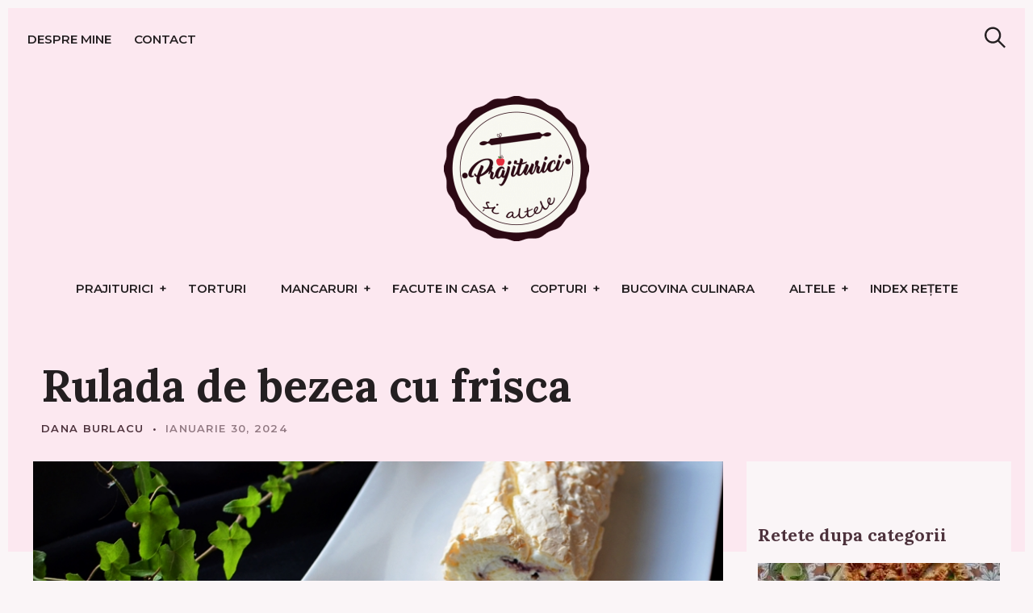

--- FILE ---
content_type: text/html; charset=UTF-8
request_url: https://prajituricisialtele.ro/2024/01/30/rulada-de-bezea-cu-frisca/
body_size: 26408
content:
<!DOCTYPE html>
<html lang="ro-RO">
<head>
<meta charset="UTF-8">
<meta name="viewport" content="width=device-width, initial-scale=1">
<link rel="profile" href="https://gmpg.org/xfn/11">
<link href="https://fonts.googleapis.com" rel="preconnect" crossorigin><link href="https://fonts.gstatic.com" rel="preconnect" crossorigin><meta name='robots' content='index, follow, max-image-preview:large, max-snippet:-1, max-video-preview:-1'/>
<style>img:is([sizes="auto" i], [sizes^="auto," i]){contain-intrinsic-size:3000px 1500px}</style>
<title>Rulada de bezea cu frisca - Prăjiturici și altele</title>
<meta name="description" content="Rulada de bezea cu frisca este un desert usor, aerat si mereu apreciat.Este o rulada de tip Pavlova unde bezeaua usor crocanta se imbina perfect cu frisca."/>
<link rel="canonical" href="https://prajituricisialtele.ro/2024/01/30/rulada-de-bezea-cu-frisca/"/>
<meta property="og:locale" content="ro_RO"/>
<meta property="og:type" content="article"/>
<meta property="og:title" content="Rulada de bezea cu frisca"/>
<meta property="og:description" content="Rulada de bezea cu frisca este un desert usor, aerat si mereu apreciat.Este o rulada de tip Pavlova unde bezeaua usor crocanta se imbina perfect cu frisca."/>
<meta property="og:url" content="https://prajituricisialtele.ro/2024/01/30/rulada-de-bezea-cu-frisca/"/>
<meta property="og:site_name" content="Prăjiturici și altele"/>
<meta property="article:publisher" content="https://www.facebook.com/Prajiturici-si-alte-dulciuri-269927636354055/"/>
<meta property="article:author" content="https://www.facebook.com/Prajiturici-si-alte-dulciuri-269927636354055/"/>
<meta property="article:published_time" content="2024-01-30T06:08:45+00:00"/>
<meta property="article:modified_time" content="2024-01-30T06:08:54+00:00"/>
<meta property="og:image" content="https://i0.wp.com/prajituricisialtele.ro/wp-content/uploads/2024/01/rulada-de-bezea10.jpg?fit=838%2C555&ssl=1"/>
<meta property="og:image:width" content="838"/>
<meta property="og:image:height" content="555"/>
<meta property="og:image:type" content="image/jpeg"/>
<meta name="author" content="Dana Burlacu"/>
<meta name="twitter:label1" content="Scris de"/>
<meta name="twitter:data1" content="Dana Burlacu"/>
<meta name="twitter:label2" content="Timp estimat pentru citire"/>
<meta name="twitter:data2" content="2 minute"/>
<script type="application/ld+json" class="yoast-schema-graph">{"@context":"https://schema.org","@graph":[{"@type":"Article","@id":"https://prajituricisialtele.ro/2024/01/30/rulada-de-bezea-cu-frisca/#article","isPartOf":{"@id":"https://prajituricisialtele.ro/2024/01/30/rulada-de-bezea-cu-frisca/"},"author":{"name":"Dana Burlacu","@id":"https://prajituricisialtele.ro/#/schema/person/d711cceffe927c528510f35c7165418b"},"headline":"Rulada de bezea cu frisca","datePublished":"2024-01-30T06:08:45+00:00","dateModified":"2024-01-30T06:08:54+00:00","mainEntityOfPage":{"@id":"https://prajituricisialtele.ro/2024/01/30/rulada-de-bezea-cu-frisca/"},"wordCount":484,"commentCount":0,"publisher":{"@id":"https://prajituricisialtele.ro/#/schema/person/d711cceffe927c528510f35c7165418b"},"image":{"@id":"https://prajituricisialtele.ro/2024/01/30/rulada-de-bezea-cu-frisca/#primaryimage"},"thumbnailUrl":"https://i0.wp.com/prajituricisialtele.ro/wp-content/uploads/2024/01/rulada-de-bezea10.jpg?fit=838%2C555&ssl=1","keywords":["rulada de bezea","rulada de bezea cu frisca","rulada Pavlova"],"articleSection":["Prajituri"],"inLanguage":"ro-RO","potentialAction":[{"@type":"CommentAction","name":"Comment","target":["https://prajituricisialtele.ro/2024/01/30/rulada-de-bezea-cu-frisca/#respond"]}]},{"@type":"WebPage","@id":"https://prajituricisialtele.ro/2024/01/30/rulada-de-bezea-cu-frisca/","url":"https://prajituricisialtele.ro/2024/01/30/rulada-de-bezea-cu-frisca/","name":"Rulada de bezea cu frisca - Prăjiturici și altele","isPartOf":{"@id":"https://prajituricisialtele.ro/#website"},"primaryImageOfPage":{"@id":"https://prajituricisialtele.ro/2024/01/30/rulada-de-bezea-cu-frisca/#primaryimage"},"image":{"@id":"https://prajituricisialtele.ro/2024/01/30/rulada-de-bezea-cu-frisca/#primaryimage"},"thumbnailUrl":"https://i0.wp.com/prajituricisialtele.ro/wp-content/uploads/2024/01/rulada-de-bezea10.jpg?fit=838%2C555&ssl=1","datePublished":"2024-01-30T06:08:45+00:00","dateModified":"2024-01-30T06:08:54+00:00","description":"Rulada de bezea cu frisca este un desert usor, aerat si mereu apreciat.Este o rulada de tip Pavlova unde bezeaua usor crocanta se imbina perfect cu frisca.","breadcrumb":{"@id":"https://prajituricisialtele.ro/2024/01/30/rulada-de-bezea-cu-frisca/#breadcrumb"},"inLanguage":"ro-RO","potentialAction":[{"@type":"ReadAction","target":["https://prajituricisialtele.ro/2024/01/30/rulada-de-bezea-cu-frisca/"]}]},{"@type":"ImageObject","inLanguage":"ro-RO","@id":"https://prajituricisialtele.ro/2024/01/30/rulada-de-bezea-cu-frisca/#primaryimage","url":"https://i0.wp.com/prajituricisialtele.ro/wp-content/uploads/2024/01/rulada-de-bezea10.jpg?fit=838%2C555&ssl=1","contentUrl":"https://i0.wp.com/prajituricisialtele.ro/wp-content/uploads/2024/01/rulada-de-bezea10.jpg?fit=838%2C555&ssl=1","width":838,"height":555},{"@type":"BreadcrumbList","@id":"https://prajituricisialtele.ro/2024/01/30/rulada-de-bezea-cu-frisca/#breadcrumb","itemListElement":[{"@type":"ListItem","position":1,"name":"Home","item":"https://prajituricisialtele.ro/"},{"@type":"ListItem","position":2,"name":"Rulada de bezea cu frisca"}]},{"@type":"WebSite","@id":"https://prajituricisialtele.ro/#website","url":"https://prajituricisialtele.ro/","name":"Prăjiturici și altele","description":"Blog Culinar","publisher":{"@id":"https://prajituricisialtele.ro/#/schema/person/d711cceffe927c528510f35c7165418b"},"potentialAction":[{"@type":"SearchAction","target":{"@type":"EntryPoint","urlTemplate":"https://prajituricisialtele.ro/?s={search_term_string}"},"query-input":{"@type":"PropertyValueSpecification","valueRequired":true,"valueName":"search_term_string"}}],"inLanguage":"ro-RO"},{"@type":["Person","Organization"],"@id":"https://prajituricisialtele.ro/#/schema/person/d711cceffe927c528510f35c7165418b","name":"Dana Burlacu","image":{"@type":"ImageObject","inLanguage":"ro-RO","@id":"https://prajituricisialtele.ro/#/schema/person/image/","url":"https://prajituricisialtele.ro/wp-content/uploads/2017/03/logo-prajiturici-1-e1490615390687.png","contentUrl":"https://prajituricisialtele.ro/wp-content/uploads/2017/03/logo-prajiturici-1-e1490615390687.png","width":180,"height":180,"caption":"Dana Burlacu"},"logo":{"@id":"https://prajituricisialtele.ro/#/schema/person/image/"},"description":"Eu sunt Dana Burlacu, posesoarea Prajiturici si altele, ambassador Romania la Food Revolution Community, iubitoare de prajiturici si de mancare.","sameAs":["https://prajituricisialtele.ro/","https://www.facebook.com/Prajiturici-si-alte-dulciuri-269927636354055/","https://www.instagram.com/prajituricisialtele/"]}]}</script>
<link href="https://fonts.gstatic.com" rel="preconnect" crossorigin><link href="https://c0.wp.com" rel="preconnect"><link href="https://maxcdn.bootstrapcdn.com" rel="preconnect"><link href="https://fonts.googleapis.com" rel="preconnect" crossorigin><link href="https://pagead2.googlesyndication.com" rel="preconnect"><link href="https://i0.wp.com" rel="preconnect"><link href="https://i1.wp.com" rel="preconnect"><link href="https://i2.wp.com" rel="preconnect"><link href="https://scontent.cdninstagram.com" rel="preconnect"><link href="https://s0.wp.com" rel="preconnect"><link href="https://s1.wp.com" rel="preconnect"><link href="https://ajax.googleapis.com" rel="preconnect"><link href="https://adservice.google.ro" rel="preconnect"><link href="https://adservice.google.com" rel="preconnect"><link href="https://googleads.g.doubleclick.net" rel="preconnect"><link href="https://www.googletagservices.com" rel="preconnect"><link href="https://widgets.wp.com" rel="preconnect"><link href="https://pixel.wp.com" rel="preconnect"><link rel="alternate" type="application/rss+xml" title="Prăjiturici și altele &raquo; Flux" href="https://prajituricisialtele.ro/feed/"/>
<link rel="alternate" type="application/rss+xml" title="Prăjiturici și altele &raquo; Flux comentarii" href="https://prajituricisialtele.ro/comments/feed/"/>
<link rel="alternate" type="application/rss+xml" title="Flux comentarii Prăjiturici și altele &raquo; Rulada de bezea cu frisca" href="https://prajituricisialtele.ro/2024/01/30/rulada-de-bezea-cu-frisca/feed/"/>
<link rel="stylesheet" type="text/css" href="//prajituricisialtele.ro/wp-content/cache/wpfc-minified/fcxgl7nv/3uk3w.css" media="all"/>
<style id='wp-block-library-inline-css'>.has-sm-dark-primary-color{color:#241f21 !important;}.has-sm-dark-primary-background-color{background-color:#241f21;}.has-sm-dark-secondary-color{color:#4d323c !important;}.has-sm-dark-secondary-background-color{background-color:#4d323c;}.has-sm-light-primary-color{color:#faf5f7 !important;}.has-sm-light-primary-background-color{background-color:#faf5f7;}.has-sm-light-secondary-color{color:#fce8f0 !important;}.has-sm-light-secondary-background-color{background-color:#fce8f0;}</style>
<style id='classic-theme-styles-inline-css'>.wp-block-button__link{color:#fff;background-color:#32373c;border-radius:9999px;box-shadow:none;text-decoration:none;padding:calc(.667em + 2px) calc(1.333em + 2px);font-size:1.125em}.wp-block-file__button{background:#32373c;color:#fff;text-decoration:none}</style>
<link rel="stylesheet" type="text/css" href="//prajituricisialtele.ro/wp-content/cache/wpfc-minified/mbhmcgld/3uk2m.css" media="all"/>
<style id='jetpack-sharing-buttons-style-inline-css'>.jetpack-sharing-buttons__services-list{display:flex;flex-direction:row;flex-wrap:wrap;gap:0;list-style-type:none;margin:5px;padding:0}.jetpack-sharing-buttons__services-list.has-small-icon-size{font-size:12px}.jetpack-sharing-buttons__services-list.has-normal-icon-size{font-size:16px}.jetpack-sharing-buttons__services-list.has-large-icon-size{font-size:24px}.jetpack-sharing-buttons__services-list.has-huge-icon-size{font-size:36px}@media print{.jetpack-sharing-buttons__services-list{display:none!important}}.editor-styles-wrapper .wp-block-jetpack-sharing-buttons{gap:0;padding-inline-start:0}ul.jetpack-sharing-buttons__services-list.has-background{padding:1.25em 2.375em}</style>
<style id='global-styles-inline-css'>:root{--wp--preset--aspect-ratio--square:1;--wp--preset--aspect-ratio--4-3:4/3;--wp--preset--aspect-ratio--3-4:3/4;--wp--preset--aspect-ratio--3-2:3/2;--wp--preset--aspect-ratio--2-3:2/3;--wp--preset--aspect-ratio--16-9:16/9;--wp--preset--aspect-ratio--9-16:9/16;--wp--preset--color--black:#000000;--wp--preset--color--cyan-bluish-gray:#abb8c3;--wp--preset--color--white:#ffffff;--wp--preset--color--pale-pink:#f78da7;--wp--preset--color--vivid-red:#cf2e2e;--wp--preset--color--luminous-vivid-orange:#ff6900;--wp--preset--color--luminous-vivid-amber:#fcb900;--wp--preset--color--light-green-cyan:#7bdcb5;--wp--preset--color--vivid-green-cyan:#00d084;--wp--preset--color--pale-cyan-blue:#8ed1fc;--wp--preset--color--vivid-cyan-blue:#0693e3;--wp--preset--color--vivid-purple:#9b51e0;--wp--preset--gradient--vivid-cyan-blue-to-vivid-purple:linear-gradient(135deg,rgba(6,147,227,1) 0%,rgb(155,81,224) 100%);--wp--preset--gradient--light-green-cyan-to-vivid-green-cyan:linear-gradient(135deg,rgb(122,220,180) 0%,rgb(0,208,130) 100%);--wp--preset--gradient--luminous-vivid-amber-to-luminous-vivid-orange:linear-gradient(135deg,rgba(252,185,0,1) 0%,rgba(255,105,0,1) 100%);--wp--preset--gradient--luminous-vivid-orange-to-vivid-red:linear-gradient(135deg,rgba(255,105,0,1) 0%,rgb(207,46,46) 100%);--wp--preset--gradient--very-light-gray-to-cyan-bluish-gray:linear-gradient(135deg,rgb(238,238,238) 0%,rgb(169,184,195) 100%);--wp--preset--gradient--cool-to-warm-spectrum:linear-gradient(135deg,rgb(74,234,220) 0%,rgb(151,120,209) 20%,rgb(207,42,186) 40%,rgb(238,44,130) 60%,rgb(251,105,98) 80%,rgb(254,248,76) 100%);--wp--preset--gradient--blush-light-purple:linear-gradient(135deg,rgb(255,206,236) 0%,rgb(152,150,240) 100%);--wp--preset--gradient--blush-bordeaux:linear-gradient(135deg,rgb(254,205,165) 0%,rgb(254,45,45) 50%,rgb(107,0,62) 100%);--wp--preset--gradient--luminous-dusk:linear-gradient(135deg,rgb(255,203,112) 0%,rgb(199,81,192) 50%,rgb(65,88,208) 100%);--wp--preset--gradient--pale-ocean:linear-gradient(135deg,rgb(255,245,203) 0%,rgb(182,227,212) 50%,rgb(51,167,181) 100%);--wp--preset--gradient--electric-grass:linear-gradient(135deg,rgb(202,248,128) 0%,rgb(113,206,126) 100%);--wp--preset--gradient--midnight:linear-gradient(135deg,rgb(2,3,129) 0%,rgb(40,116,252) 100%);--wp--preset--font-size--small:13px;--wp--preset--font-size--medium:20px;--wp--preset--font-size--large:36px;--wp--preset--font-size--x-large:42px;--wp--preset--spacing--20:0.44rem;--wp--preset--spacing--30:0.67rem;--wp--preset--spacing--40:1rem;--wp--preset--spacing--50:1.5rem;--wp--preset--spacing--60:2.25rem;--wp--preset--spacing--70:3.38rem;--wp--preset--spacing--80:5.06rem;--wp--preset--shadow--natural:6px 6px 9px rgba(0, 0, 0, 0.2);--wp--preset--shadow--deep:12px 12px 50px rgba(0, 0, 0, 0.4);--wp--preset--shadow--sharp:6px 6px 0px rgba(0, 0, 0, 0.2);--wp--preset--shadow--outlined:6px 6px 0px -3px rgba(255, 255, 255, 1), 6px 6px rgba(0, 0, 0, 1);--wp--preset--shadow--crisp:6px 6px 0px rgba(0, 0, 0, 1);}:where(.is-layout-flex){gap:0.5em;}:where(.is-layout-grid){gap:0.5em;}body .is-layout-flex{display:flex;}.is-layout-flex{flex-wrap:wrap;align-items:center;}.is-layout-flex > :is(*, div){margin:0;}body .is-layout-grid{display:grid;}.is-layout-grid > :is(*, div){margin:0;}:where(.wp-block-columns.is-layout-flex){gap:2em;}:where(.wp-block-columns.is-layout-grid){gap:2em;}:where(.wp-block-post-template.is-layout-flex){gap:1.25em;}:where(.wp-block-post-template.is-layout-grid){gap:1.25em;}.has-black-color{color:var(--wp--preset--color--black) !important;}.has-cyan-bluish-gray-color{color:var(--wp--preset--color--cyan-bluish-gray) !important;}.has-white-color{color:var(--wp--preset--color--white) !important;}.has-pale-pink-color{color:var(--wp--preset--color--pale-pink) !important;}.has-vivid-red-color{color:var(--wp--preset--color--vivid-red) !important;}.has-luminous-vivid-orange-color{color:var(--wp--preset--color--luminous-vivid-orange) !important;}.has-luminous-vivid-amber-color{color:var(--wp--preset--color--luminous-vivid-amber) !important;}.has-light-green-cyan-color{color:var(--wp--preset--color--light-green-cyan) !important;}.has-vivid-green-cyan-color{color:var(--wp--preset--color--vivid-green-cyan) !important;}.has-pale-cyan-blue-color{color:var(--wp--preset--color--pale-cyan-blue) !important;}.has-vivid-cyan-blue-color{color:var(--wp--preset--color--vivid-cyan-blue) !important;}.has-vivid-purple-color{color:var(--wp--preset--color--vivid-purple) !important;}.has-black-background-color{background-color:var(--wp--preset--color--black) !important;}.has-cyan-bluish-gray-background-color{background-color:var(--wp--preset--color--cyan-bluish-gray) !important;}.has-white-background-color{background-color:var(--wp--preset--color--white) !important;}.has-pale-pink-background-color{background-color:var(--wp--preset--color--pale-pink) !important;}.has-vivid-red-background-color{background-color:var(--wp--preset--color--vivid-red) !important;}.has-luminous-vivid-orange-background-color{background-color:var(--wp--preset--color--luminous-vivid-orange) !important;}.has-luminous-vivid-amber-background-color{background-color:var(--wp--preset--color--luminous-vivid-amber) !important;}.has-light-green-cyan-background-color{background-color:var(--wp--preset--color--light-green-cyan) !important;}.has-vivid-green-cyan-background-color{background-color:var(--wp--preset--color--vivid-green-cyan) !important;}.has-pale-cyan-blue-background-color{background-color:var(--wp--preset--color--pale-cyan-blue) !important;}.has-vivid-cyan-blue-background-color{background-color:var(--wp--preset--color--vivid-cyan-blue) !important;}.has-vivid-purple-background-color{background-color:var(--wp--preset--color--vivid-purple) !important;}.has-black-border-color{border-color:var(--wp--preset--color--black) !important;}.has-cyan-bluish-gray-border-color{border-color:var(--wp--preset--color--cyan-bluish-gray) !important;}.has-white-border-color{border-color:var(--wp--preset--color--white) !important;}.has-pale-pink-border-color{border-color:var(--wp--preset--color--pale-pink) !important;}.has-vivid-red-border-color{border-color:var(--wp--preset--color--vivid-red) !important;}.has-luminous-vivid-orange-border-color{border-color:var(--wp--preset--color--luminous-vivid-orange) !important;}.has-luminous-vivid-amber-border-color{border-color:var(--wp--preset--color--luminous-vivid-amber) !important;}.has-light-green-cyan-border-color{border-color:var(--wp--preset--color--light-green-cyan) !important;}.has-vivid-green-cyan-border-color{border-color:var(--wp--preset--color--vivid-green-cyan) !important;}.has-pale-cyan-blue-border-color{border-color:var(--wp--preset--color--pale-cyan-blue) !important;}.has-vivid-cyan-blue-border-color{border-color:var(--wp--preset--color--vivid-cyan-blue) !important;}.has-vivid-purple-border-color{border-color:var(--wp--preset--color--vivid-purple) !important;}.has-vivid-cyan-blue-to-vivid-purple-gradient-background{background:var(--wp--preset--gradient--vivid-cyan-blue-to-vivid-purple) !important;}.has-light-green-cyan-to-vivid-green-cyan-gradient-background{background:var(--wp--preset--gradient--light-green-cyan-to-vivid-green-cyan) !important;}.has-luminous-vivid-amber-to-luminous-vivid-orange-gradient-background{background:var(--wp--preset--gradient--luminous-vivid-amber-to-luminous-vivid-orange) !important;}.has-luminous-vivid-orange-to-vivid-red-gradient-background{background:var(--wp--preset--gradient--luminous-vivid-orange-to-vivid-red) !important;}.has-very-light-gray-to-cyan-bluish-gray-gradient-background{background:var(--wp--preset--gradient--very-light-gray-to-cyan-bluish-gray) !important;}.has-cool-to-warm-spectrum-gradient-background{background:var(--wp--preset--gradient--cool-to-warm-spectrum) !important;}.has-blush-light-purple-gradient-background{background:var(--wp--preset--gradient--blush-light-purple) !important;}.has-blush-bordeaux-gradient-background{background:var(--wp--preset--gradient--blush-bordeaux) !important;}.has-luminous-dusk-gradient-background{background:var(--wp--preset--gradient--luminous-dusk) !important;}.has-pale-ocean-gradient-background{background:var(--wp--preset--gradient--pale-ocean) !important;}.has-electric-grass-gradient-background{background:var(--wp--preset--gradient--electric-grass) !important;}.has-midnight-gradient-background{background:var(--wp--preset--gradient--midnight) !important;}.has-small-font-size{font-size:var(--wp--preset--font-size--small) !important;}.has-medium-font-size{font-size:var(--wp--preset--font-size--medium) !important;}.has-large-font-size{font-size:var(--wp--preset--font-size--large) !important;}.has-x-large-font-size{font-size:var(--wp--preset--font-size--x-large) !important;}:where(.wp-block-post-template.is-layout-flex){gap:1.25em;}:where(.wp-block-post-template.is-layout-grid){gap:1.25em;}:where(.wp-block-columns.is-layout-flex){gap:2em;}:where(.wp-block-columns.is-layout-grid){gap:2em;}:root :where(.wp-block-pullquote){font-size:1.5em;line-height:1.6;}</style>
<style id='dominant-color-styles-inline-css'>img[data-dominant-color]:not(.has-transparency){background-color:var(--dominant-color);}</style>
<link rel="stylesheet" type="text/css" href="//prajituricisialtele.ro/wp-content/cache/wpfc-minified/6lknttw5/3uk2m.css" media="all"/>
<style id='julia-style-inline-css'>.single-post .cats{clip:rect(1px, 1px, 1px, 1px);height:1px;position:absolute;overflow:hidden;width:1px;}</style>
<link rel="stylesheet" type="text/css" href="//prajituricisialtele.ro/wp-content/cache/wpfc-minified/6lngfn17/3uk2l.css" media="all"/>
<script data-wpfc-render="false">(function(){let events=["mousemove", "wheel", "scroll", "touchstart", "touchmove"];let fired=false;events.forEach(function(event){window.addEventListener(event, function(){if(fired===false){fired=true;setTimeout(function(){ (function(d,s){var f=d.getElementsByTagName(s)[0];j=d.createElement(s);j.setAttribute('type', 'text/partytown');j.setAttribute('src', 'https://www.googletagmanager.com/gtag/js?id=GT-W6BNV94');j.setAttribute('id', 'google_gtagjs-js');f.parentNode.insertBefore(j,f);})(document,'script'); }, 5);}},{once: true});});})();</script>
<link rel="https://api.w.org/" href="https://prajituricisialtele.ro/wp-json/"/><link rel="alternate" title="JSON" type="application/json" href="https://prajituricisialtele.ro/wp-json/wp/v2/posts/14903"/><link rel="EditURI" type="application/rsd+xml" title="RSD" href="https://prajituricisialtele.ro/xmlrpc.php?rsd"/>
<style id="custom-logo-css">.site-title, .site-description-text{position:absolute;clip-path:inset(50%);}</style>
<link rel="alternate" title="oEmbed (JSON)" type="application/json+oembed" href="https://prajituricisialtele.ro/wp-json/oembed/1.0/embed?url=https%3A%2F%2Fprajituricisialtele.ro%2F2024%2F01%2F30%2Frulada-de-bezea-cu-frisca%2F"/>
<link rel="alternate" title="oEmbed (XML)" type="text/xml+oembed" href="https://prajituricisialtele.ro/wp-json/oembed/1.0/embed?url=https%3A%2F%2Fprajituricisialtele.ro%2F2024%2F01%2F30%2Frulada-de-bezea-cu-frisca%2F&#038;format=xml"/>
<meta name="generator" content="dominant-color-images 1.2.0">
<meta name="generator" content="Site Kit by Google 1.170.0"/><meta name="generator" content="performance-lab 4.0.0; plugins: dominant-color-images, embed-optimizer, speculation-rules, web-worker-offloading, webp-uploads">
<meta name="generator" content="web-worker-offloading 0.2.0">
<meta name="generator" content="webp-uploads 2.6.0">
<style>img#wpstats{display:none}</style>
<link rel="pingback" href="https://prajituricisialtele.ro/xmlrpc.php"><meta name="generator" content="speculation-rules 1.6.0">
<meta name="google-adsense-platform-account" content="ca-host-pub-2644536267352236">
<meta name="google-adsense-platform-domain" content="sitekit.withgoogle.com">
<meta name="generator" content="optimization-detective 1.0.0-beta3">
<link rel="pingback" href="https://prajituricisialtele.ro/xmlrpc.php"><meta name="generator" content="embed-optimizer 1.0.0-beta2">
<link rel="icon" href="https://i0.wp.com/prajituricisialtele.ro/wp-content/uploads/2017/03/logo-prajiturici.png?fit=32%2C32&#038;ssl=1" sizes="32x32"/>
<link rel="icon" href="https://i0.wp.com/prajituricisialtele.ro/wp-content/uploads/2017/03/logo-prajiturici.png?fit=192%2C192&#038;ssl=1" sizes="192x192"/>
<link rel="apple-touch-icon" href="https://i0.wp.com/prajituricisialtele.ro/wp-content/uploads/2017/03/logo-prajiturici.png?fit=180%2C180&#038;ssl=1"/>
<meta name="msapplication-TileImage" content="https://i0.wp.com/prajituricisialtele.ro/wp-content/uploads/2017/03/logo-prajiturici.png?fit=270%2C270&#038;ssl=1"/>
<style id="customify_output_style">:root{--sm-color-primary:#a43961;}:root{--sm-color-secondary:#017114;}:root{--sm-color-tertiary:#375fa3;}:root{--sm-dark-primary:#241f21;}:root{--sm-dark-secondary:#4d323c;}:root{--sm-dark-tertiary:#9d9598;}:root{--sm-light-primary:#faf5f7;}:root{--sm-light-secondary:#fce8f0;}:root{--sm-light-tertiary:#eef1f6;}
.site-logo img, .custom-logo-link img{max-height:200px;}
.menu--primary, .site-header-sticky{min-height:53px;}
.u-header-height-padding-top{padding-top:53px;}
.c-navbar ul{margin-left:-56px;}
@media only screen and (max-width: 1360px) {
.c-navbar ul{margin-left:-43px;}
}
@media only screen and (max-width: 1024px) {
.c-navbar ul{margin-left:-35px;}
}
@media only screen and (max-width: 768px) {
.c-navbar ul{margin-left:-29px;}
}
@media only screen and (max-width: 320px) {
.c-navbar ul{margin-left:-25px;}
}
.c-navbar li{margin-left:56px;}
@media only screen and (max-width: 1360px) {
.c-navbar li{margin-left:43px;}
}
@media only screen and (max-width: 1024px) {
.c-navbar li{margin-left:35px;}
}
@media only screen and (max-width: 768px) {
.c-navbar li{margin-left:29px;}
}
@media only screen and (max-width: 320px) {
.c-navbar li{margin-left:25px;}
}
.u-header-sides-spacing{padding-left:30px;}
@media only screen and (max-width: 1360px) {
.u-header-sides-spacing{padding-left:24px;}
}
@media only screen and (max-width: 1024px) {
.u-header-sides-spacing{padding-left:20px;}
}
@media only screen and (max-width: 768px) {
.u-header-sides-spacing{padding-left:17px;}
}
@media only screen and (max-width: 320px) {
.u-header-sides-spacing{padding-left:15px;}
}
.u-header-sides-spacing{padding-right:30px;}
@media only screen and (max-width: 1360px) {
.u-header-sides-spacing{padding-right:24px;}
}
@media only screen and (max-width: 1024px) {
.u-header-sides-spacing{padding-right:20px;}
}
@media only screen and (max-width: 768px) {
.u-header-sides-spacing{padding-right:17px;}
}
@media only screen and (max-width: 320px) {
.u-header-sides-spacing{padding-right:15px;}
}
.c-navbar, .c-navbar li{color:#241f21;}
.menu--primary .sub-menu:after{background-color:#241f21;}
.c-navbar [class*="current-menu"],
.c-navbar li:hover{color:#241f21;}
.c-navbar [class*="children"]:hover:after{border-top-color:#241f21;}
.u-header-background, .u-site-header-sticky--not-top .site-header,
.single.u-site-header-sticky:not(.u-site-header-transparent) .site-header,
.single:not(.entry-image--none) .entry-header,
.c-navbar__zone--right .menu--primary:after, .entry-content a:not([class]),
.comment__content a, .o-layout__full:first-child .widget:nth-child(2n):not(.widget_promo_box--dark):not(.dark),
.o-layout__full:first-child .widget:nth-child(2n):not(.widget_promo_box--dark):not(.dark) .slick-list:after,
.o-layout__full:not(:first-child) .widget:nth-child(2n+1):not(.widget_promo_box--dark):not(.dark),
.o-layout__full:not(:first-child) .widget:nth-child(2n+1):not(.widget_promo_box--dark):not(.dark) .slick-list:after,
.widget_promo_box--light, .site-description, .related-posts-container, .jetpack_subscription_widget.widget--content, .widget_blog_subscription.widget--content, article:not(.has-post-thumbnail) > .c-card .c-card__thumbnail-background,
.highlighted, .select2-container[class] .select2-results__option[aria-selected=true], 
.entry-content blockquote, .comment__content blockquote, .edit-post-visual-editor[class] blockquote, 
.mce-content-body blockquote{background-color:#fce8f0;}
.site-header-sticky, .site-header-sticky .c-navbar, .site-header-sticky .c-navbar li{color:#241f21;}
.site-header-sticky a:hover, .site-header-sticky .search-trigger:hover *,
.site-header-sticky .c-navbar [class*="current-menu"],
.site-header-sticky .c-navbar li:hover, .c-reading-bar__menu-trigger:hover{color:#241f21;}
.site-header-sticky .c-navbar li a:before{background-color:#241f21;}
.site-header-sticky, .c-reading-bar{background-color:#faf5f7;}
.u-container-width{max-width:1300px;}
.u-container-sides-spacing{padding-left:40px;}
@media only screen and (max-width: 1360px) {
.u-container-sides-spacing{padding-left:31px;}
}
@media only screen and (max-width: 1024px) {
.u-container-sides-spacing{padding-left:26px;}
}
@media only screen and (max-width: 768px) {
.u-container-sides-spacing{padding-left:22px;}
}
@media only screen and (max-width: 320px) {
.u-container-sides-spacing{padding-left:19px;}
}
.u-container-sides-spacing{padding-right:40px;}
@media only screen and (max-width: 1360px) {
.u-container-sides-spacing{padding-right:31px;}
}
@media only screen and (max-width: 1024px) {
.u-container-sides-spacing{padding-right:26px;}
}
@media only screen and (max-width: 768px) {
.u-container-sides-spacing{padding-right:22px;}
}
@media only screen and (max-width: 320px) {
.u-container-sides-spacing{padding-right:19px;}
}
.mce-content-body{border-width:40px;}
@media only screen and (max-width: 1360px) {
.mce-content-body{border-width:31px;}
}
@media only screen and (max-width: 1024px) {
.mce-content-body{border-width:26px;}
}
@media only screen and (max-width: 768px) {
.mce-content-body{border-width:22px;}
}
@media only screen and (max-width: 320px) {
.mce-content-body{border-width:19px;}
}
.u-content-top-spacing{padding-top:0px;}
.u-content-bottom-spacing{padding-bottom:0px;}
.u-content-width>:not([class*=align]):not([class*=gallery]):not(blockquote),
.mce-content-body:not([class*="page-template-full-width"]) > :not([class*="align"]):not([data-wpview-type*="gallery"]):not(blockquote){max-width:720px;}
.single.has-sidebar [class].entry-header [class].entry-content > *{max-width:1188px;}
body:not([class="page-template-full-width"]) .swp_social_panel{max-width:720px;}
.u-border-width{border-width:10px;}
@media only screen and (max-width: 1360px) {
.u-border-width{border-width:10px;}
}
@media only screen and (max-width: 1024px) {
.u-border-width{border-width:9px;}
}
@media only screen and (max-width: 768px) {
.u-border-width{border-width:9px;}
}
@media only screen and (max-width: 320px) {
.u-border-width{border-width:9px;}
}
#infinite-footer{border-bottom-width:10px;}
@media only screen and (max-width: 1360px) {
#infinite-footer{border-bottom-width:10px;}
}
@media only screen and (max-width: 1024px) {
#infinite-footer{border-bottom-width:9px;}
}
@media only screen and (max-width: 768px) {
#infinite-footer{border-bottom-width:9px;}
}
@media only screen and (max-width: 320px) {
#infinite-footer{border-bottom-width:9px;}
}
.c-navbar__content{padding-left:10px;}
@media only screen and (max-width: 1360px) {
.c-navbar__content{padding-left:10px;}
}
@media only screen and (max-width: 1024px) {
.c-navbar__content{padding-left:9px;}
}
@media only screen and (max-width: 768px) {
.c-navbar__content{padding-left:9px;}
}
@media only screen and (max-width: 320px) {
.c-navbar__content{padding-left:9px;}
}
.site-header-sticky{top:10px;}
@media only screen and (max-width: 1360px) {
.site-header-sticky{top:10px;}
}
@media only screen and (max-width: 1024px) {
.site-header-sticky{top:9px;}
}
@media only screen and (max-width: 768px) {
.site-header-sticky{top:9px;}
}
@media only screen and (max-width: 320px) {
.site-header-sticky{top:9px;}
}
.site-header-sticky{left:10px;}
@media only screen and (max-width: 1360px) {
.site-header-sticky{left:10px;}
}
@media only screen and (max-width: 1024px) {
.site-header-sticky{left:9px;}
}
@media only screen and (max-width: 768px) {
.site-header-sticky{left:9px;}
}
@media only screen and (max-width: 320px) {
.site-header-sticky{left:9px;}
}
.site-header-sticky{right:10px;}
@media only screen and (max-width: 1360px) {
.site-header-sticky{right:10px;}
}
@media only screen and (max-width: 1024px) {
.site-header-sticky{right:9px;}
}
@media only screen and (max-width: 768px) {
.site-header-sticky{right:9px;}
}
@media only screen and (max-width: 320px) {
.site-header-sticky{right:9px;}
}
.o-layout__full .featured-posts-slideshow .slick-prev{left:10px;}
@media only screen and (max-width: 1360px) {
.o-layout__full .featured-posts-slideshow .slick-prev{left:10px;}
}
@media only screen and (max-width: 1024px) {
.o-layout__full .featured-posts-slideshow .slick-prev{left:9px;}
}
@media only screen and (max-width: 768px) {
.o-layout__full .featured-posts-slideshow .slick-prev{left:9px;}
}
@media only screen and (max-width: 320px) {
.o-layout__full .featured-posts-slideshow .slick-prev{left:9px;}
}
.o-layout__full .featured-posts-slideshow .slick-next{right:10px;}
@media only screen and (max-width: 1360px) {
.o-layout__full .featured-posts-slideshow .slick-next{right:10px;}
}
@media only screen and (max-width: 1024px) {
.o-layout__full .featured-posts-slideshow .slick-next{right:9px;}
}
@media only screen and (max-width: 768px) {
.o-layout__full .featured-posts-slideshow .slick-next{right:9px;}
}
@media only screen and (max-width: 320px) {
.o-layout__full .featured-posts-slideshow .slick-next{right:9px;}
}
.admin-bar .site-header--inverted{min-height:calc(100vh - 10px);}.site{border-color:#faf5f7;}
.u-page-title-color{color:#241f21;}
body, .u-buttons-outline .comment-form .form-submit .submit, .u-buttons-outline .c-comments-toggle__label, .c-search-overlay__close-button, .select2-container[class] .select2-results__option[aria-selected=true]{color:#4d323c;}
.u-buttons-solid.comment-form .form-submit .submit, .u-buttons-solid.c-comments-toggle__label, .select2-container[class] .select2-results__option--highlighted[aria-selected] { background-color: #4d323c; } a{color:#4d323c;}
a:hover, a:active, .c-btn-link{color:#241f21;}
h1, .h1{color:#4d323c;}
.button, .entry-content .button, .c-btn, .c-comments-toggle__label, .c-card__action, button[type=button], button[type=reset], button[type=submit], input[type=button], input[type=submit], div.jetpack-recipe .jetpack-recipe-print[class] a, .entry-header .cats a, .entry-content .cats[class] > a, .meta__item--button, [id="subscribe-submit"], .u-buttons-solid .button:hover, .u-buttons-solid .entry-content .button:hover, .u-buttons-solid .c-btn:hover, .u-buttons-solid .c-comments-toggle__label:hover, .u-buttons-solid .c-card__action:hover, .u-buttons-solid button[type=button]:hover, .u-buttons-solid button[type=reset]:hover, .u-buttons-solid button[type=submit]:hover, .u-buttons-solid input[type=button]:hover, .u-buttons-solid input[type=submit]:hover, .u-buttons-solid div.jetpack-recipe .jetpack-recipe-print[class] a:hover, .u-buttons-solid .entry-header .cats a:hover, .u-buttons-solid .entry-content .cats[class] > a:hover, .u-buttons-solid .meta__item--button:hover, .u-buttons-solid [id="subscribe-submit"]:hover, .u-buttons-solid .button:active, .u-buttons-solid .entry-content .button:active, .u-buttons-solid .c-btn:active, .u-buttons-solid .c-comments-toggle__label:active, .u-buttons-solid .c-card__action:active, .u-buttons-solid button[type=button]:active, .u-buttons-solid button[type=reset]:active, .u-buttons-solid button[type=submit]:active, .u-buttons-solid input[type=button]:active, .u-buttons-solid input[type=submit]:active, .u-buttons-solid div.jetpack-recipe .jetpack-recipe-print[class] a:active, .u-buttons-solid .entry-header .cats a:active, .u-buttons-solid .entry-content .cats[class] > a:active, .u-buttons-solid .meta__item--button:active, .u-buttons-solid [id="subscribe-submit"]:active, .u-buttons-solid .button:focus, .u-buttons-solid .entry-content .button:focus, .u-buttons-solid .c-btn:focus, .u-buttons-solid .c-comments-toggle__label:focus, .u-buttons-solid .c-card__action:focus, .u-buttons-solid button[type=button]:focus, .u-buttons-solid button[type=reset]:focus, .u-buttons-solid button[type=submit]:focus, .u-buttons-solid input[type=button]:focus, .u-buttons-solid input[type=submit]:focus, .u-buttons-solid div.jetpack-recipe .jetpack-recipe-print[class] a:focus, .u-buttons-solid .entry-header .cats a:focus, .u-buttons-solid .entry-content .cats[class] > a:focus, .u-buttons-solid .meta__item--button:focus, .u-buttons-solid [id="subscribe-submit"]:focus,
#content .sharedaddy[class] .sd-social-icon .sd-content.sd-content ul li[class*=share-] a.sd-button:hover{background-color:#4d323c;}
h2, .h2{color:#4d323c;}
h3, .h3{color:#4d323c;}
h4, .h4, .comment__author{color:#4d323c;}
.entry-content h5, .h5, h5, .header-meta, .nav-links__label{color:#4d323c;}
h6, .h6, .c-author__footer, .comment__metadata, .reply a{color:#4d323c;}
.edit-post-visual-editor, .mce-content-body, .u-content-background, .single-post .widget-area--post, .widget_featured_posts_carousel .slick-slider .slick-list:after, .c-search-overlay, input, input[type="checkbox"],
textarea, .select2-container[class] .select2-dropdown,
.select2-container[class] .select2-selection--single,
.select2-results{background-color:#faf5f7;}
.entry-content blockquote::before, .c-hero__content blockquote::before, .comment-content blockquote::before, .mce-content-body blockquote::before, .edit-post-visual-editor[class] blockquote::before,
.header-dropcap, div.jetpack-recipe div.jetpack-recipe-directions ol li:after, div.jetpack-recipe div.jetpack-recipe-directions ul li:after,
.menu--primary .sub-menu.sub-menu li.hover>a, .menu--primary .sub-menu.sub-menu li a, .select2-container[class] .select2-results__option--highlighted[aria-selected]{color:#faf5f7;}
.c-card__letter{color:#4d323c;}
.post.has-post-thumbnail > .c-card .c-card__letter{color:#faf5f7;}
.single-post .widget-area--post:before{outline-color:#faf5f7;}
.entry-content a:not([class]), 
.comment__content a{box-shadow:#faf5f7 0 1.5em inset;}
.entry-content a:not([class]):hover, 
.comment__content a:hover, .widget a:hover, .c-footer .widget a:hover{box-shadow:#faf5f7 0 0 inset;}
.u-footer-top-spacing{padding-top:112px;}
@media only screen and (max-width: 1360px) {
.u-footer-top-spacing{padding-top:80px;}
}
@media only screen and (max-width: 1024px) {
.u-footer-top-spacing{padding-top:63px;}
}
@media only screen and (max-width: 768px) {
.u-footer-top-spacing{padding-top:51px;}
}
@media only screen and (max-width: 320px) {
.u-footer-top-spacing{padding-top:43px;}
}
.u-footer-bottom-spacing{padding-bottom:112px;}
@media only screen and (max-width: 1360px) {
.u-footer-bottom-spacing{padding-bottom:80px;}
}
@media only screen and (max-width: 1024px) {
.u-footer-bottom-spacing{padding-bottom:63px;}
}
@media only screen and (max-width: 768px) {
.u-footer-bottom-spacing{padding-bottom:51px;}
}
@media only screen and (max-width: 320px) {
.u-footer-bottom-spacing{padding-bottom:43px;}
}
.c-footer{color:#4d323c;}
.c-footer a{color:#241f21;}
.u-footer-background, .u-footer-background .widget_featured_posts_carousel .slick-slider .slick-list:after{background-color:#faf5f7;}
.u-buttons-solid .button,.u-buttons-solid .entry-content .button,.u-buttons-solid .c-btn,.u-buttons-solid .c-comments-toggle__label,.u-buttons-solid .c-card__action,.u-buttons-solid button[type=button],.u-buttons-solid button[type=reset],.u-buttons-solid button[type=submit],.u-buttons-solid input[type=button],.u-buttons-solid input[type=submit],.u-buttons-solid div.jetpack-recipe .jetpack-recipe-print[class] a,.u-buttons-solid .entry-header .cats a,.u-buttons-solid .entry-content .cats[class] > a,.u-buttons-solid .meta__item--button,.u-buttons-solid [id="subscribe-submit"]{background-color:#241f21;}
.u-buttons-outline .button,.u-buttons-outline .entry-content .button,.u-buttons-outline .c-btn,.u-buttons-outline .c-comments-toggle__label,.u-buttons-outline .c-card__action,.u-buttons-outline button[type=button],.u-buttons-outline button[type=reset],.u-buttons-outline button[type=submit],.u-buttons-outline input[type=button],.u-buttons-outline input[type=submit],.u-buttons-outline div.jetpack-recipe .jetpack-recipe-print[class] a,.u-buttons-outline .entry-header .cats a,.u-buttons-outline .entry-content .cats[class] > a,.u-buttons-outline .meta__item--button,.u-buttons-outline [id="subscribe-submit"]{color:#241f21;}
.button,.entry-content .button,.c-btn,.c-comments-toggle__label,.c-card__action,button[type=button],button[type=reset],button[type=submit],input[type=button],input[type=submit],div.jetpack-recipe .jetpack-recipe-print[class] a,.entry-header .cats a,.entry-content .cats[class] > a,.meta__item--button,[id="subscribe-submit"],.u-buttons-solid .button:hover,.u-buttons-solid .entry-content .button:hover,.u-buttons-solid .c-btn:hover,.u-buttons-solid .c-comments-toggle__label:hover,.u-buttons-solid .c-card__action:hover,.u-buttons-solid button[type=button]:hover,.u-buttons-solid button[type=reset]:hover,.u-buttons-solid button[type=submit]:hover,.u-buttons-solid input[type=button]:hover,.u-buttons-solid input[type=submit]:hover,.u-buttons-solid div.jetpack-recipe .jetpack-recipe-print[class] a:hover,.u-buttons-solid .entry-header .cats a:hover,.u-buttons-solid .entry-content .cats[class] > a:hover,.u-buttons-solid .meta__item--button:hover,.u-buttons-solid [id="subscribe-submit"]:hover,.u-buttons-solid .button:active,.u-buttons-solid .entry-content .button:active,.u-buttons-solid .c-btn:active,.u-buttons-solid .c-comments-toggle__label:active,.u-buttons-solid .c-card__action:active,.u-buttons-solid button[type=button]:active,.u-buttons-solid button[type=reset]:active,.u-buttons-solid button[type=submit]:active,.u-buttons-solid input[type=button]:active,.u-buttons-solid input[type=submit]:active,.u-buttons-solid div.jetpack-recipe .jetpack-recipe-print[class] a:active,.u-buttons-solid .entry-header .cats a:active,.u-buttons-solid .entry-content .cats[class] > a:active,.u-buttons-solid .meta__item--button:active,.u-buttons-solid [id="subscribe-submit"]:active,.u-buttons-solid .button:focus,.u-buttons-solid .entry-content .button:focus,.u-buttons-solid .c-btn:focus,.u-buttons-solid .c-comments-toggle__label:focus,.u-buttons-solid .c-card__action:focus,.u-buttons-solid button[type=button]:focus,.u-buttons-solid button[type=reset]:focus,.u-buttons-solid button[type=submit]:focus,.u-buttons-solid input[type=button]:focus,.u-buttons-solid input[type=submit]:focus,.u-buttons-solid div.jetpack-recipe .jetpack-recipe-print[class] a:focus,.u-buttons-solid .entry-header .cats a:focus,.u-buttons-solid .entry-content .cats[class] > a:focus,.u-buttons-solid .meta__item--button:focus,.u-buttons-solid [id="subscribe-submit"]:focus{color:#faf5f7;}
.u-blog-grid-width{max-width:1300px;}
.u-blog-sides-spacing{padding-left:60px;}
@media only screen and (max-width: 1360px) {
.u-blog-sides-spacing{padding-left:46px;}
}
@media only screen and (max-width: 1024px) {
.u-blog-sides-spacing{padding-left:37px;}
}
@media only screen and (max-width: 768px) {
.u-blog-sides-spacing{padding-left:31px;}
}
@media only screen and (max-width: 320px) {
.u-blog-sides-spacing{padding-left:27px;}
}
.u-blog-sides-spacing{padding-right:60px;}
@media only screen and (max-width: 1360px) {
.u-blog-sides-spacing{padding-right:46px;}
}
@media only screen and (max-width: 1024px) {
.u-blog-sides-spacing{padding-right:37px;}
}
@media only screen and (max-width: 768px) {
.u-blog-sides-spacing{padding-right:31px;}
}
@media only screen and (max-width: 320px) {
.u-blog-sides-spacing{padding-right:27px;}
}
.c-card__frame{padding-top:133%;}
.dummy{dummy:3px;}
.c-gallery--blog.c-gallery--packed, .c-gallery--blog.c-gallery--packed .c-gallery__item{margin-top:0}
@media only screen and (min-width: 35em) {
.c-gallery--blog.c-gallery--packed .c-gallery__item{padding-top:calc(42.5% - 39.525px);margin-bottom:31px}
.c-gallery--blog.c-gallery--packed .c-gallery__item.jetpack-blog-tag-featured{padding-top:calc(85% - 48.05px);}
}
@media only screen and (min-width: 50em) {
.c-gallery--blog.c-gallery--packed .c-gallery__item{padding-top:calc(42.5% - 51px);margin-bottom:40px}
.c-gallery--blog.c-gallery--packed .c-gallery__item.jetpack-blog-tag-featured{padding-top:calc(85% - 62px);}
}
@media only screen and (min-width: 80em) {
.c-gallery--blog.c-gallery--packed .c-gallery__item{padding-top:calc(42.5% - 71.4px);margin-bottom:56px}
.c-gallery--blog.c-gallery--packed .c-gallery__item.jetpack-blog-tag-featured{padding-top:calc(85% - 86.8px);}
}
.c-gallery--blog{margin-top:calc(-56px);}
.c-gallery--blog > *{margin-top:56px;}
@media only screen and (max-width: 1360px) {
.c-gallery--blog{margin-top:calc(-43px);}
.c-gallery--blog > *{margin-top:43px;}
}
@media only screen and (max-width: 1024px) {
.c-gallery--blog{margin-top:calc(-35px);}
.c-gallery--blog > *{margin-top:35px;}
}
@media only screen and (max-width: 768px) {
.c-gallery--blog{margin-top:calc(-29px);}
.c-gallery--blog > *{margin-top:29px;}
}
@media only screen and (max-width: 320px) {
.c-gallery--blog{margin-top:calc(-25px);}
.c-gallery--blog > *{margin-top:25px;}
}
.c-gallery--blog{margin-left:-42px;}
.c-gallery--blog > *{padding-left:42px;}
.c-gallery--blog.c-gallery--packed .c-card{left:42px;}
@media only screen and (max-width: 1360px) {
.c-gallery--blog{margin-left:-33px;}
.c-gallery--blog > *{padding-left:33px;}
.c-gallery--blog.c-gallery--packed .c-card{left:33px;}
}
@media only screen and (max-width: 1024px) {
.c-gallery--blog{margin-left:-27px;}
.c-gallery--blog > *{padding-left:27px;}
.c-gallery--blog.c-gallery--packed .c-card{left:27px;}
}
@media only screen and (max-width: 768px) {
.c-gallery--blog{margin-left:-23px;}
.c-gallery--blog > *{padding-left:23px;}
.c-gallery--blog.c-gallery--packed .c-card{left:23px;}
}
@media only screen and (max-width: 320px) {
.c-gallery--blog{margin-left:-20px;}
.c-gallery--blog > *{padding-left:20px;}
.c-gallery--blog.c-gallery--packed .c-card{left:20px;}
}
.c-card__title{color:#4d323c;}
.c-meta__primary{color:#4d323c;}
.c-meta__secondary, .c-meta__separator{color:#4d323c;}
.c-card__excerpt{color:#4d323c;}
.c-card__thumbnail-background{background-color:#241f21;}
.c-card:hover .c-card__frame{opacity:1;}</style>
<style id="customify_fonts_output">.site-title{font-family:Lora, Constantia, "Lucida Bright", Lucidabright, "Lucida Serif", Lucida, "DejaVu Serif", "Bitstream Vera Serif", "Liberation Serif", Georgia, serif;font-size:140px;font-weight:700;line-height:1.08;letter-spacing:0em;text-transform:none;}
@media only screen and (max-width: 1360px) {.site-title{font-size:102px;}
}
@media only screen and (max-width: 1024px) {.site-title{font-size:80px;}
}
@media only screen and (max-width: 768px) {.site-title{font-size:66px;}
}
@media only screen and (max-width: 400px) {.site-title{font-size:56px;}
}
.c-navbar, .c-reading-bar{font-family:Montserrat, "SF Pro Text", Frutiger, "Frutiger Linotype", Univers, Calibri, "Gill Sans", "Gill Sans MT", "Myriad Pro", Myriad, "DejaVu Sans Condensed", "Liberation Sans", "Nimbus Sans L", Tahoma, Geneva, "Helvetica Neue", Helvetica, Arial, sans-serif;font-size:16px;font-weight:600;line-height:1.2;letter-spacing:0em;text-transform:uppercase;}
@media only screen and (max-width: 1360px) {.c-navbar, .c-reading-bar{font-size:15px;}
}
@media only screen and (max-width: 1024px) {.c-navbar, .c-reading-bar{font-size:14px;}
}
@media only screen and (max-width: 768px) {.c-navbar, .c-reading-bar{font-size:14px;}
}
@media only screen and (max-width: 400px) {.c-navbar, .c-reading-bar{font-size:13px;}
}
.single .entry-title, .h0, .header-dropcap, .dropcap{font-family:Lora, Constantia, "Lucida Bright", Lucidabright, "Lucida Serif", Lucida, "DejaVu Serif", "Bitstream Vera Serif", "Liberation Serif", Georgia, serif;font-size:66px;font-weight:700;line-height:1.15;letter-spacing:0em;text-transform:none;}
@media only screen and (max-width: 1360px) {.single .entry-title, .h0, .header-dropcap, .dropcap{font-size:55px;}
}
@media only screen and (max-width: 1024px) {.single .entry-title, .h0, .header-dropcap, .dropcap{font-size:47px;}
}
@media only screen and (max-width: 768px) {.single .entry-title, .h0, .header-dropcap, .dropcap{font-size:41px;}
}
@media only screen and (max-width: 400px) {.single .entry-title, .h0, .header-dropcap, .dropcap{font-size:36px;}
}
body, .c-reading-bar__wrapper-title{font-family:"PT Serif", Constantia, "Lucida Bright", Lucidabright, "Lucida Serif", Lucida, "DejaVu Serif", "Bitstream Vera Serif", "Liberation Serif", Georgia, serif;font-size:17px;font-weight:400;line-height:1.56;letter-spacing:0em;text-transform:none;}
@media only screen and (max-width: 1360px) {body, .c-reading-bar__wrapper-title{font-size:16px;}
}
@media only screen and (max-width: 1024px) {body, .c-reading-bar__wrapper-title{font-size:15px;}
}
@media only screen and (max-width: 768px) {body, .c-reading-bar__wrapper-title{font-size:14px;}
}
@media only screen and (max-width: 400px) {body, .c-reading-bar__wrapper-title{font-size:14px;}
}
.entry-content{font-family:"PT Serif", Constantia, "Lucida Bright", Lucidabright, "Lucida Serif", Lucida, "DejaVu Serif", "Bitstream Vera Serif", "Liberation Serif", Georgia, serif;font-size:17px;font-weight:400;line-height:1.56;letter-spacing:0em;text-transform:none;}
@media only screen and (max-width: 1360px) {.entry-content{font-size:16px;}
}
@media only screen and (max-width: 1024px) {.entry-content{font-size:15px;}
}
@media only screen and (max-width: 768px) {.entry-content{font-size:14px;}
}
@media only screen and (max-width: 400px) {.entry-content{font-size:14px;}
}
blockquote{font-family:Lora, Constantia, "Lucida Bright", Lucidabright, "Lucida Serif", Lucida, "DejaVu Serif", "Bitstream Vera Serif", "Liberation Serif", Georgia, serif;font-size:28px;font-weight:700;line-height:1.24;letter-spacing:0em;text-transform:none;}
@media only screen and (max-width: 1360px) {blockquote{font-size:25px;}
}
@media only screen and (max-width: 1024px) {blockquote{font-size:23px;}
}
@media only screen and (max-width: 768px) {blockquote{font-size:21px;}
}
@media only screen and (max-width: 400px) {blockquote{font-size:19px;}
}
h1, .h1{font-family:Lora, Constantia, "Lucida Bright", Lucidabright, "Lucida Serif", Lucida, "DejaVu Serif", "Bitstream Vera Serif", "Liberation Serif", Georgia, serif;font-size:44px;font-weight:700;line-height:1.19;letter-spacing:0em;text-transform:none;}
@media only screen and (max-width: 1360px) {h1, .h1{font-size:38px;}
}
@media only screen and (max-width: 1024px) {h1, .h1{font-size:33px;}
}
@media only screen and (max-width: 768px) {h1, .h1{font-size:30px;}
}
@media only screen and (max-width: 400px) {h1, .h1{font-size:27px;}
}
h2, .h2{font-family:Lora, Constantia, "Lucida Bright", Lucidabright, "Lucida Serif", Lucida, "DejaVu Serif", "Bitstream Vera Serif", "Liberation Serif", Georgia, serif;font-size:32px;font-weight:700;line-height:1.22;letter-spacing:0em;text-transform:none;}
@media only screen and (max-width: 1360px) {h2, .h2{font-size:28px;}
}
@media only screen and (max-width: 1024px) {h2, .h2{font-size:25px;}
}
@media only screen and (max-width: 768px) {h2, .h2{font-size:23px;}
}
@media only screen and (max-width: 400px) {h2, .h2{font-size:21px;}
}
h3, .h3, .post-navigation .nav-title, div.jetpack-recipe .jetpack-recipe-directions-title, div.jetpack-recipe .jetpack-recipe-ingredients-title, div.jetpack-recipe .jetpack-recipe-title{font-family:Lora, Constantia, "Lucida Bright", Lucidabright, "Lucida Serif", Lucida, "DejaVu Serif", "Bitstream Vera Serif", "Liberation Serif", Georgia, serif;font-size:24px;font-weight:700;line-height:1.25;letter-spacing:0em;text-transform:none;}
@media only screen and (max-width: 1360px) {h3, .h3, .post-navigation .nav-title, div.jetpack-recipe .jetpack-recipe-directions-title, div.jetpack-recipe .jetpack-recipe-ingredients-title, div.jetpack-recipe .jetpack-recipe-title{font-size:22px;}
}
@media only screen and (max-width: 1024px) {h3, .h3, .post-navigation .nav-title, div.jetpack-recipe .jetpack-recipe-directions-title, div.jetpack-recipe .jetpack-recipe-ingredients-title, div.jetpack-recipe .jetpack-recipe-title{font-size:20px;}
}
@media only screen and (max-width: 768px) {h3, .h3, .post-navigation .nav-title, div.jetpack-recipe .jetpack-recipe-directions-title, div.jetpack-recipe .jetpack-recipe-ingredients-title, div.jetpack-recipe .jetpack-recipe-title{font-size:19px;}
}
@media only screen and (max-width: 400px) {h3, .h3, .post-navigation .nav-title, div.jetpack-recipe .jetpack-recipe-directions-title, div.jetpack-recipe .jetpack-recipe-ingredients-title, div.jetpack-recipe .jetpack-recipe-title{font-size:18px;}
}
h4, .h4, .comment__author{font-family:"PT Serif", Constantia, "Lucida Bright", Lucidabright, "Lucida Serif", Lucida, "DejaVu Serif", "Bitstream Vera Serif", "Liberation Serif", Georgia, serif;font-size:18px;font-weight:400;line-height:1.5;letter-spacing:0em;text-transform:none;}
@media only screen and (max-width: 1360px) {h4, .h4, .comment__author{font-size:17px;}
}
@media only screen and (max-width: 1024px) {h4, .h4, .comment__author{font-size:16px;}
}
@media only screen and (max-width: 768px) {h4, .h4, .comment__author{font-size:15px;}
}
@media only screen and (max-width: 400px) {h4, .h4, .comment__author{font-size:14px;}
}
.entry-content h5, .h5, h5, blockquote cite, blockquote footer, .wp-block-quote[class] cite, .wp-block-quote[class] footer, .header-meta, .nav-links__label, .comment-form label, .contact-form>div>.grunion-field-label:not(.checkbox):not(.radio), div.wpforms-container[class] .wpforms-form .wpforms-field-label, .nf-form-cont .label-above .nf-field-label label, #content .sharedaddy[class] .sd-button{font-family:Montserrat, "SF Pro Text", Frutiger, "Frutiger Linotype", Univers, Calibri, "Gill Sans", "Gill Sans MT", "Myriad Pro", Myriad, "DejaVu Sans Condensed", "Liberation Sans", "Nimbus Sans L", Tahoma, Geneva, "Helvetica Neue", Helvetica, Arial, sans-serif;font-size:14px;font-weight:600;line-height:1.3;letter-spacing:0.1em;text-transform:uppercase;}
@media only screen and (max-width: 1360px) {.entry-content h5, .h5, h5, blockquote cite, blockquote footer, .wp-block-quote[class] cite, .wp-block-quote[class] footer, .header-meta, .nav-links__label, .comment-form label, .contact-form>div>.grunion-field-label:not(.checkbox):not(.radio), div.wpforms-container[class] .wpforms-form .wpforms-field-label, .nf-form-cont .label-above .nf-field-label label, #content .sharedaddy[class] .sd-button{font-size:13px;}
}
@media only screen and (max-width: 1024px) {.entry-content h5, .h5, h5, blockquote cite, blockquote footer, .wp-block-quote[class] cite, .wp-block-quote[class] footer, .header-meta, .nav-links__label, .comment-form label, .contact-form>div>.grunion-field-label:not(.checkbox):not(.radio), div.wpforms-container[class] .wpforms-form .wpforms-field-label, .nf-form-cont .label-above .nf-field-label label, #content .sharedaddy[class] .sd-button{font-size:13px;}
}
@media only screen and (max-width: 768px) {.entry-content h5, .h5, h5, blockquote cite, blockquote footer, .wp-block-quote[class] cite, .wp-block-quote[class] footer, .header-meta, .nav-links__label, .comment-form label, .contact-form>div>.grunion-field-label:not(.checkbox):not(.radio), div.wpforms-container[class] .wpforms-form .wpforms-field-label, .nf-form-cont .label-above .nf-field-label label, #content .sharedaddy[class] .sd-button{font-size:12px;}
}
@media only screen and (max-width: 400px) {.entry-content h5, .h5, h5, blockquote cite, blockquote footer, .wp-block-quote[class] cite, .wp-block-quote[class] footer, .header-meta, .nav-links__label, .comment-form label, .contact-form>div>.grunion-field-label:not(.checkbox):not(.radio), div.wpforms-container[class] .wpforms-form .wpforms-field-label, .nf-form-cont .label-above .nf-field-label label, #content .sharedaddy[class] .sd-button{font-size:11px;}
}
h6, .h6, .c-author__footer, .comment__metadata, .reply a{font-family:Montserrat, "SF Pro Text", Frutiger, "Frutiger Linotype", Univers, Calibri, "Gill Sans", "Gill Sans MT", "Myriad Pro", Myriad, "DejaVu Sans Condensed", "Liberation Sans", "Nimbus Sans L", Tahoma, Geneva, "Helvetica Neue", Helvetica, Arial, sans-serif;font-size:12px;font-weight:600;line-height:1.42;letter-spacing:0.15em;text-transform:uppercase;}
@media only screen and (max-width: 1360px) {h6, .h6, .c-author__footer, .comment__metadata, .reply a{font-size:11px;}
}
@media only screen and (max-width: 1024px) {h6, .h6, .c-author__footer, .comment__metadata, .reply a{font-size:11px;}
}
@media only screen and (max-width: 768px) {h6, .h6, .c-author__footer, .comment__metadata, .reply a{font-size:10px;}
}
@media only screen and (max-width: 400px) {h6, .h6, .c-author__footer, .comment__metadata, .reply a{font-size:10px;}
}
.button, .entry-content .button, .c-btn, .c-comments-toggle__label, .c-card__action, button[type=button], button[type=reset], button[type=submit], input[type=button], input[type=submit], div.jetpack-recipe .jetpack-recipe-print[class] a, .entry-header .cats a, .entry-content .cats[class] > a, .meta__item--button, [id="subscribe-submit"], .featured-posts__more{font-family:Montserrat, "SF Pro Text", Frutiger, "Frutiger Linotype", Univers, Calibri, "Gill Sans", "Gill Sans MT", "Myriad Pro", Myriad, "DejaVu Sans Condensed", "Liberation Sans", "Nimbus Sans L", Tahoma, Geneva, "Helvetica Neue", Helvetica, Arial, sans-serif;font-size:17px;font-weight:600;line-height:1.16;letter-spacing:0em;text-transform:none;}
@media only screen and (max-width: 1360px) {.button, .entry-content .button, .c-btn, .c-comments-toggle__label, .c-card__action, button[type=button], button[type=reset], button[type=submit], input[type=button], input[type=submit], div.jetpack-recipe .jetpack-recipe-print[class] a, .entry-header .cats a, .entry-content .cats[class] > a, .meta__item--button, [id="subscribe-submit"], .featured-posts__more{font-size:16px;}
}
@media only screen and (max-width: 1024px) {.button, .entry-content .button, .c-btn, .c-comments-toggle__label, .c-card__action, button[type=button], button[type=reset], button[type=submit], input[type=button], input[type=submit], div.jetpack-recipe .jetpack-recipe-print[class] a, .entry-header .cats a, .entry-content .cats[class] > a, .meta__item--button, [id="subscribe-submit"], .featured-posts__more{font-size:15px;}
}
@media only screen and (max-width: 768px) {.button, .entry-content .button, .c-btn, .c-comments-toggle__label, .c-card__action, button[type=button], button[type=reset], button[type=submit], input[type=button], input[type=submit], div.jetpack-recipe .jetpack-recipe-print[class] a, .entry-header .cats a, .entry-content .cats[class] > a, .meta__item--button, [id="subscribe-submit"], .featured-posts__more{font-size:14px;}
}
@media only screen and (max-width: 400px) {.button, .entry-content .button, .c-btn, .c-comments-toggle__label, .c-card__action, button[type=button], button[type=reset], button[type=submit], input[type=button], input[type=submit], div.jetpack-recipe .jetpack-recipe-print[class] a, .entry-header .cats a, .entry-content .cats[class] > a, .meta__item--button, [id="subscribe-submit"], .featured-posts__more{font-size:14px;}
}
.c-card__title, .c-card__letter{font-family:Lora, Constantia, "Lucida Bright", Lucidabright, "Lucida Serif", Lucida, "DejaVu Serif", "Bitstream Vera Serif", "Liberation Serif", Georgia, serif;font-size:24px;font-weight:700;line-height:1.25;letter-spacing:0em;text-transform:none;}
@media only screen and (max-width: 1360px) {.c-card__title, .c-card__letter{font-size:22px;}
}
@media only screen and (max-width: 1024px) {.c-card__title, .c-card__letter{font-size:20px;}
}
@media only screen and (max-width: 768px) {.c-card__title, .c-card__letter{font-size:19px;}
}
@media only screen and (max-width: 400px) {.c-card__title, .c-card__letter{font-size:18px;}
}
.c-meta__primary, .c-meta__secondary{font-family:Montserrat, "SF Pro Text", Frutiger, "Frutiger Linotype", Univers, Calibri, "Gill Sans", "Gill Sans MT", "Myriad Pro", Myriad, "DejaVu Sans Condensed", "Liberation Sans", "Nimbus Sans L", Tahoma, Geneva, "Helvetica Neue", Helvetica, Arial, sans-serif;font-size:14px;font-weight:600;line-height:1.3;letter-spacing:0.1em;text-transform:uppercase;}
@media only screen and (max-width: 1360px) {.c-meta__primary, .c-meta__secondary{font-size:13px;}
}
@media only screen and (max-width: 1024px) {.c-meta__primary, .c-meta__secondary{font-size:13px;}
}
@media only screen and (max-width: 768px) {.c-meta__primary, .c-meta__secondary{font-size:12px;}
}
@media only screen and (max-width: 400px) {.c-meta__primary, .c-meta__secondary{font-size:11px;}
}
.c-gallery--blog .c-card__excerpt{font-family:"PT Serif", Constantia, "Lucida Bright", Lucidabright, "Lucida Serif", Lucida, "DejaVu Serif", "Bitstream Vera Serif", "Liberation Serif", Georgia, serif;font-size:16px;font-weight:400;line-height:1.63;letter-spacing:0em;text-transform:none;}
@media only screen and (max-width: 1360px) {.c-gallery--blog .c-card__excerpt{font-size:15px;}
}
@media only screen and (max-width: 1024px) {.c-gallery--blog .c-card__excerpt{font-size:14px;}
}
@media only screen and (max-width: 768px) {.c-gallery--blog .c-card__excerpt{font-size:14px;}
}
@media only screen and (max-width: 400px) {.c-gallery--blog .c-card__excerpt{font-size:13px;}
}</style>
<style id="wp-custom-css">.widget--full.widget_categories li:nth-child(n+7){display:none;}
.c-navbar, .c-reading-bar {
font-size: 15px;
} p{font-weight:500;}
.widget-area{font-weight:400;}
@media only screen and (min-width: 62.5em) {
.site-title{font-size:70px;}
.c-search-overlay .search-field {
font-size: 60px;
}}
@media screen and (min-width:800px){
.widget_wysija_cont .wysija-submit{margin-left:45%;}
.wysija-paragraph{text-align:center;}
.menu-footer-menu-container a {
letter-spacing: 0.015em;
}}
.aligncenter{margin-bottom:0 !important;}
.c-card__letter{display:none;}
.menu--primary .sub-menu.sub-menu li a{color:white;}
@media screen and (min-width:800px){
.selgros {
margin-left: 10%
}}
@media screen and (max-width:600px){
.menu--primary .sub-menu.sub-menu li a {
color: black !important;
}}
.instahome{background:#F7F5F5;}
.u-wrap-text{word-break:keep-all;}
input.wysija-submit.wysija-submit-field{margin:0 auto;}
@media not screen and (min-width: 62.5em) {
.featured-posts-5cards.featured-posts-cards--desktop{display:inherit;}
.custom-logo-link[class] img, .site-logo[class] img{max-height:80px;padding-bottom:10px;}
}
@media only screen and (max-width: 768px) {
.widget-area:not(.widget-area--sidebar-footer)>.widget:not(.highlighted):not(.widget_promo_box):not(.widget_categories){padding-top:149.18567px;}
section#featured-posts-5cards-3 h2{font-size:25px;padding-top:10px;}
.o-layout__full:not(.widget-area), .o-layout__main:not(.widget-area), .o-layout__side:not(.widget-area){padding-top:149.18567px;}
body.post-template-default.single.single-post div#main{padding-top:128px;}
}
.sbi_header_text{padding-top:0 !important;}
.sbi_bio{line-height:1.5;}
.member__wrapper img{object-fit:contain;}
.member__wrapper{display:grid;grid-template-columns:repeat(2, 1fr);grid-column-gap:8px;}
.member__item img{width:100%;}
.member__wrapper .member__item:last-child{grid-column:span 2;}
.textwidget ins{width:100%;display:flex !important;justify-content:center;}
@media screen and (max-width:62.5em){
.featured-posts-5cards.featured-posts-cards--desktop{display:block !important;}
.widget-area--front-page-1 .widget__title{text-align:center !important;}
.c-header__ads{display:none !important;}
}
.article__marketing{margin-bottom:21px;}
#form-wysija-2{max-width:700px;margin-left:auto;margin-right:auto;display:flex;align-items:flex-end;}
#form-wysija-2 .wysija-paragraph{flex:1;margin-right:10px;margin-bottom:0;}
#form-wysija-2 .wysija-submit-field{margin:0;}
#form-wysija-2 label{display:none;}
.social__sidebar-item{display:flex;padding:10px;align-items:center;border-radius:4px;color:#FFF;font-weight:700;}
.social__sidebar-instagram{background-color:#E1306C;}
.social__sidebar-facebook{background-color:#4267B2;margin-bottom:8px;}
.social__sidebar-item:before{-webkit-font-smoothing:antialiased;-moz-osx-font-smoothing:grayscale;display:inline-block;font-family:social-logos;font-size:1em;font-style:normal;font-weight:400;height:1em;line-height:1;speak:none;text-decoration:inherit;vertical-align:top;width:1em;margin-right:10px;}
.social__sidebar-instagram:before{content:"\f215";}
.social__sidebar-facebook:before{content:"\f203";}
.social__sidebar-item:hover{color:#FFF;opacity:.9;transition:all .2s;}
#content .header-dropcap{display:none;}
.c-header__ads{max-width:1300px !important;min-height:280px;}
.c-header__ads .adsbygoogle{display:flex !important;justify-content:center;}
.c-header__ads{visibility:hidden;opacity:0;}
.is-loaded .c-header__ads{visibility:visible;opacity:1;}
.jetpack-social-navigation-genericons a:before{font-family:social-logos;}
@media only screen and (min-width: 62.5em) {
.c-navbar--dropdown .children, .c-navbar--dropdown .sub-menu{visibility:hidden;}
.c-navbar--dropdown li[class*=children]:hover>.children, .c-navbar--dropdown li[class*=children]:hover>.sub-menu{visibility:visible;}
}
.widget_categories_image_grid{opacity:0;visibility:hidden;}
.is-loaded .widget_categories_image_grid{visibility:visible;opacity:1;}
.post-title__post-name{opacity:0;visibility:hidden;}
.is-loaded .post-title__post-name{visibility:visible;opacity:1;}
.widget-area form{display:flex;align-items:center;}
.widget-area .wysija-paragraph{width:100%;margin:0;}
.widget-area input.wysija-submit.wysija-submit-field{margin:0;margin-left:1em;min-width:150px;}
@media only screen and (max-width: 800px) {
.widget-area input.wysija-submit.wysija-submit-field{width:100%;margin-left:0;margin-top:10px;}
.widget-area form{flex-direction:column;}
}
.mailpoet_form_widget{display:-webkit-box;display:-ms-flexbox;display:flex;-ms-flex-wrap:wrap;flex-wrap:wrap;-webkit-box-pack:center;-ms-flex-pack:center;justify-content:center;max-width:700px;margin-left:auto;margin-right:auto;width:100%;align-items:stretch !important;padding:0;}
.mailpoet_paragraph:not(.last){flex:1 0 50%;margin-bottom:0 !important;}
.mailpoet_paragraph:not(.last) .mailpoet_text{padding:.75em 1em !important;margin:0 auto 0 0 !important;width:100% !important;}
.mailpoet_paragraph.last .mailpoet_submit{padding:.75em 1em !important;margin:0 auto 0 0;border-color:transparent;height:100%;border-radius:0;margin-left:.5em !important;}
@media screen and (max-width:768px){
.mailpoet_paragraph.last .mailpoet_submit{width:100%;margin-left:0 !important;}
}
.mailpoet_checkbox{margin-right:0.2rem !important;margin-bottom:0.2rem !important;}
.c-ads--title{margin-top:1em;}
.wp-block-image + .wp-block-image{margin-top:1em}
@media only screen and (max-width: 768px) {
.widget-area:not(.widget-area--sidebar-footer)>.widget:not(.highlighted):not(.widget_promo_box):not(.widget_categories){padding-top:40px !important;}
.o-wrapper.u-container-width.c-navbar__wrapper{padding:20px 0 10px;}
}
@media only screen and (max-width: 768px) {
body.post-template-default.single.single-post div#main{padding-top:0 !important;}
.home .parent-class{flex-direction:column !important;}
.home .posts-wrapper--main{padding:0 !important;padding-bottom:20px !important;}
.posts-wrapper--main .c-card__excerpt{display:none !important;}
.posts-wrapper--left .c-card, .posts-wrapper--right .c-card, posts-wrapper--main .c-card{padding-bottom:30px !important;}
.posts-wrapper--right .c-card:last-of-type{padding-bottom:0 !important;}
}
.home .parent-class{display:flex;flex-direction:row;}
.home .parent-class .c-card__frame{padding:0;}
.home .posts-wrapper--left, .home .posts-wrapper--right{display:flex;flex-direction:column;flex-basis:25%;}
.home .posts-wrapper--main{flex-basis:50%;padding:0 20px;}
.posts-wrapper--left .c-card, .posts-wrapper--right .c-card, posts-wrapper--main .c-card{padding-bottom:20px;}
.parent-class img.attachment-pixelgrade_card_image.size-pixelgrade_card_image.wp-post-image.not-transparent.wp-post-image.is-loaded{width:100%;}
.parent-class .c-card__meta.c-meta{display:flex;flex-direction:column;}</style>
<script data-wpfc-render="false">var Wpfcll={s:[],osl:0,scroll:false,i:function(){Wpfcll.ss();window.addEventListener('load',function(){let observer=new MutationObserver(mutationRecords=>{Wpfcll.osl=Wpfcll.s.length;Wpfcll.ss();if(Wpfcll.s.length > Wpfcll.osl){Wpfcll.ls(false);}});observer.observe(document.getElementsByTagName("html")[0],{childList:true,attributes:true,subtree:true,attributeFilter:["src"],attributeOldValue:false,characterDataOldValue:false});Wpfcll.ls(true);});window.addEventListener('scroll',function(){Wpfcll.scroll=true;Wpfcll.ls(false);});window.addEventListener('resize',function(){Wpfcll.scroll=true;Wpfcll.ls(false);});window.addEventListener('click',function(){Wpfcll.scroll=true;Wpfcll.ls(false);});},c:function(e,pageload){var w=document.documentElement.clientHeight || body.clientHeight;var n=0;if(pageload){n=0;}else{n=(w > 800) ? 800:200;n=Wpfcll.scroll ? 800:n;}var er=e.getBoundingClientRect();var t=0;var p=e.parentNode ? e.parentNode:false;if(typeof p.getBoundingClientRect=="undefined"){var pr=false;}else{var pr=p.getBoundingClientRect();}if(er.x==0 && er.y==0){for(var i=0;i < 10;i++){if(p){if(pr.x==0 && pr.y==0){if(p.parentNode){p=p.parentNode;}if(typeof p.getBoundingClientRect=="undefined"){pr=false;}else{pr=p.getBoundingClientRect();}}else{t=pr.top;break;}}};}else{t=er.top;}if(w - t+n > 0){return true;}return false;},r:function(e,pageload){var s=this;var oc,ot;try{oc=e.getAttribute("data-wpfc-original-src");ot=e.getAttribute("data-wpfc-original-srcset");originalsizes=e.getAttribute("data-wpfc-original-sizes");if(s.c(e,pageload)){if(oc || ot){if(e.tagName=="DIV" || e.tagName=="A" || e.tagName=="SPAN"){e.style.backgroundImage="url("+oc+")";e.removeAttribute("data-wpfc-original-src");e.removeAttribute("data-wpfc-original-srcset");e.removeAttribute("onload");}else{if(oc){e.setAttribute('src',oc);}if(ot){e.setAttribute('srcset',ot);}if(originalsizes){e.setAttribute('sizes',originalsizes);}if(e.getAttribute("alt") && e.getAttribute("alt")=="blank"){e.removeAttribute("alt");}e.removeAttribute("data-wpfc-original-src");e.removeAttribute("data-wpfc-original-srcset");e.removeAttribute("data-wpfc-original-sizes");e.removeAttribute("onload");if(e.tagName=="IFRAME"){var y="https://www.youtube.com/embed/";if(navigator.userAgent.match(/\sEdge?\/\d/i)){e.setAttribute('src',e.getAttribute("src").replace(/.+\/templates\/youtube\.html\#/,y));}e.onload=function(){if(typeof window.jQuery !="undefined"){if(jQuery.fn.fitVids){jQuery(e).parent().fitVids({customSelector:"iframe[src]"});}}var s=e.getAttribute("src").match(/templates\/youtube\.html\#(.+)/);if(s){try{var i=e.contentDocument || e.contentWindow;if(i.location.href=="about:blank"){e.setAttribute('src',y+s[1]);}}catch(err){e.setAttribute('src',y+s[1]);}}}}}}else{if(e.tagName=="NOSCRIPT"){if(typeof window.jQuery !="undefined"){if(jQuery(e).attr("data-type")=="wpfc"){e.removeAttribute("data-type");jQuery(e).after(jQuery(e).text());}}}}}}catch(error){console.log(error);console.log("==>",e);}},ss:function(){var i=Array.prototype.slice.call(document.getElementsByTagName("img"));var f=Array.prototype.slice.call(document.getElementsByTagName("iframe"));var d=Array.prototype.slice.call(document.getElementsByTagName("div"));var a=Array.prototype.slice.call(document.getElementsByTagName("a"));var s=Array.prototype.slice.call(document.getElementsByTagName("span"));var n=Array.prototype.slice.call(document.getElementsByTagName("noscript"));this.s=i.concat(f).concat(d).concat(a).concat(s).concat(n);},ls:function(pageload){var s=this;[].forEach.call(s.s,function(e,index){s.r(e,pageload);});}};document.addEventListener('DOMContentLoaded',function(){wpfci();});function wpfci(){Wpfcll.i();}</script>
</head>
<body data-rsssl=1 class="wp-singular post-template-default single single-post postid-14903 single-format-standard wp-custom-logo wp-theme-julia wp-child-theme-julia-child-master u-content-background singular has-sidebar entry-image--landscape u-site-header-sticky u-footer-layout-stacked u-underlined-links site-title-hidden u-full-width-header u-site-header-full-width has-border u-buttons-solid u-buttons-rounded customify categories-hidden" data-parallax>
<div id="barba-wrapper" class="site u-wrap-text u-header-height-padding-top u-border-width">
<a class="skip-link screen-reader-text" href="#content">Skip to content</a>
<header id="masthead" class="site-header u-header-background u-content-bottom-spacing" role="banner">
<div class="u-header-sides-spacing">
<div class="o-wrapper u-container-width c-navbar__wrapper">
<div class="c-navbar c-navbar--dropdown u-header-height">
<input class="c-navbar__checkbox" id="menu-toggle" type="checkbox">
<label class="c-navbar__label u-header-sides-spacing" for="menu-toggle">
<span class="c-navbar__label-icon"><span class="c-burger c-burger--fade">
<b class="c-burger__slice c-burger__slice--top"></b>
<b class="c-burger__slice c-burger__slice--middle"></b>
<b class="c-burger__slice c-burger__slice--bottom"></b>
</span>
</span>
<span class="c-navbar__label-text screen-reader-text">Menu</span>
</label>
<div class="c-navbar__content u-header-background">
<div class="c-navbar__zone c-navbar__zone--left c-navbar__zone--push-right">
<nav class="menu-top-menu-container"><ul id="menu-2" class="menu menu--secondary"><li id="menu-item-9452" class="menu-item menu-item-type-post_type menu-item-object-page menu-item-9452"><a href="https://prajituricisialtele.ro/about/">Despre mine</a></li>
<li id="menu-item-9451" class="menu-item menu-item-type-post_type menu-item-object-page menu-item-9451"><a href="https://prajituricisialtele.ro/contact/">Contact</a></li>
</ul></nav>			<nav class="jetpack-social-navigation jetpack-social-navigation-genericons" aria-label="Meniu legături sociale">
<div class="menu-social-menu-container"><ul id="menu-social-menu" class="menu"><li id="menu-item-9468" class="menu-item menu-item-type-custom menu-item-object-custom menu-item-9468"><a href="https://www.facebook.com/Prajiturici-si-alte-dulciuri-269927636354055/"><span class="screen-reader-text">Facebook</span></a></li> <li id="menu-item-9469" class="menu-item menu-item-type-custom menu-item-object-custom menu-item-9469"><a href="https://www.instagram.com/prajituricisialtele"><span class="screen-reader-text">Instagram</span></a></li> </ul></div></nav></div><div class="c-navbar__zone c-navbar__zone--middle">
<div class="header nav">
<div class="c-branding">
<div class="c-logo">
<div class="c-logo__default"> <a href="https://prajituricisialtele.ro/" class="custom-logo-link" rel="home"><img width="180" height="180" src="https://i0.wp.com/prajituricisialtele.ro/wp-content/uploads/2017/03/logo-prajiturici-1-e1490615390687.png?fit=180%2C180&amp;ssl=1" class="custom-logo" alt="Prăjiturici și altele" decoding="async" wpfc-lazyload-disable="true"/></a></div><div class="c-logo__inverted"> <a href="https://prajituricisialtele.ro/" class="custom-logo-link custom-logo-link--inversed" rel="home" itemprop="url"><img width="180" height="180" src="https://i0.wp.com/prajituricisialtele.ro/wp-content/uploads/2017/03/logo-prajiturici-1-e1490615390687.png?fit=180%2C180&amp;ssl=1" class="custom-logo--transparent" alt="" itemprop="logo" decoding="async" wpfc-lazyload-disable="true"/></a></div></div><a href="https://prajituricisialtele.ro/" rel="home">
<p class="site-title">Prăjiturici și altele</p>
</a>
<p class="site-description site-description-text">Blog Culinar</p></div></div></div><div class="c-navbar__zone c-navbar__zone--right"> <nav class="menu-mainmenu-container"><ul id="menu-1" class="menu menu--primary"><li id="menu-item-4113" class="menu-item menu-item-type-taxonomy menu-item-object-category current-post-ancestor menu-item-has-children menu-item-4113"><a href="https://prajituricisialtele.ro/category/retete/prajiturici/">Prajiturici</a> <ul class="sub-menu"> <li id="menu-item-4410" class="menu-item menu-item-type-taxonomy menu-item-object-category current-post-ancestor current-menu-parent current-post-parent menu-item-4410"><a href="https://prajituricisialtele.ro/category/retete/prajiturici/prajituri/">Prajituri</a></li> <li id="menu-item-4407" class="menu-item menu-item-type-taxonomy menu-item-object-category menu-item-4407"><a href="https://prajituricisialtele.ro/category/retete/prajiturici/cheesecake/">Cheesecake</a></li> <li id="menu-item-4411" class="menu-item menu-item-type-taxonomy menu-item-object-category menu-item-4411"><a href="https://prajituricisialtele.ro/category/retete/prajiturici/tarte/">Tarte</a></li> <li id="menu-item-4408" class="menu-item menu-item-type-taxonomy menu-item-object-category menu-item-4408"><a href="https://prajituricisialtele.ro/category/retete/prajiturici/fursecuri-prajiturici/">Fursecuri</a></li> <li id="menu-item-4151" class="menu-item menu-item-type-taxonomy menu-item-object-category menu-item-4151"><a href="https://prajituricisialtele.ro/category/retete/prajiturici/briose-mufiins-cupacakes/">Briose, Muffins, Cupcakes</a></li> <li id="menu-item-4409" class="menu-item menu-item-type-taxonomy menu-item-object-category menu-item-4409"><a href="https://prajituricisialtele.ro/category/retete/prajiturici/inghetate-si-creme/">Inghetate si creme</a></li> <li id="menu-item-4406" class="menu-item menu-item-type-taxonomy menu-item-object-category menu-item-4406"><a href="https://prajituricisialtele.ro/category/retete/prajiturici/alte-dulciuri/">Alte dulciuri</a></li> </ul> </li> <li id="menu-item-4114" class="menu-item menu-item-type-taxonomy menu-item-object-category menu-item-4114"><a href="https://prajituricisialtele.ro/category/retete/torturi/">Torturi</a></li> <li id="menu-item-4111" class="menu-item menu-item-type-taxonomy menu-item-object-category menu-item-has-children menu-item-4111"><a href="https://prajituricisialtele.ro/category/retete/mancaruri/">Mancaruri</a> <ul class="sub-menu"> <li id="menu-item-4412" class="menu-item menu-item-type-taxonomy menu-item-object-category menu-item-4412"><a href="https://prajituricisialtele.ro/category/retete/mancaruri/aperitive/">Aperitive</a></li> <li id="menu-item-4414" class="menu-item menu-item-type-taxonomy menu-item-object-category menu-item-4414"><a href="https://prajituricisialtele.ro/category/retete/mancaruri/cu-carne/">Cu carne</a></li> <li id="menu-item-4415" class="menu-item menu-item-type-taxonomy menu-item-object-category menu-item-4415"><a href="https://prajituricisialtele.ro/category/retete/mancaruri/cu-legume/">Cu legume</a></li> <li id="menu-item-4416" class="menu-item menu-item-type-taxonomy menu-item-object-category menu-item-4416"><a href="https://prajituricisialtele.ro/category/retete/mancaruri/cu-peste/">Cu peste</a></li> <li id="menu-item-4418" class="menu-item menu-item-type-taxonomy menu-item-object-category menu-item-4418"><a href="https://prajituricisialtele.ro/category/retete/mancaruri/garnituri/">Garnituri</a></li> <li id="menu-item-4419" class="menu-item menu-item-type-taxonomy menu-item-object-category menu-item-4419"><a href="https://prajituricisialtele.ro/category/retete/mancaruri/paste/">Paste</a></li> <li id="menu-item-4420" class="menu-item menu-item-type-taxonomy menu-item-object-category menu-item-4420"><a href="https://prajituricisialtele.ro/category/retete/mancaruri/salate/">Salate</a></li> <li id="menu-item-4421" class="menu-item menu-item-type-taxonomy menu-item-object-category menu-item-4421"><a href="https://prajituricisialtele.ro/category/retete/mancaruri/supe-si-borsuri/">Supe si Borsuri</a></li> <li id="menu-item-4417" class="menu-item menu-item-type-taxonomy menu-item-object-category menu-item-4417"><a href="https://prajituricisialtele.ro/category/retete/mancaruri/de-post-mancaruri/">De post</a></li> <li id="menu-item-4413" class="menu-item menu-item-type-taxonomy menu-item-object-category menu-item-4413"><a href="https://prajituricisialtele.ro/category/retete/mancaruri/bauturi/">Bauturi</a></li> </ul> </li> <li id="menu-item-4110" class="menu-item menu-item-type-taxonomy menu-item-object-category menu-item-has-children menu-item-4110"><a href="https://prajituricisialtele.ro/category/retete/facute-in-casa/">Facute in casa</a> <ul class="sub-menu"> <li id="menu-item-4422" class="menu-item menu-item-type-taxonomy menu-item-object-category menu-item-4422"><a href="https://prajituricisialtele.ro/category/retete/facute-in-casa/compoturi/">Compoturi</a></li> <li id="menu-item-4423" class="menu-item menu-item-type-taxonomy menu-item-object-category menu-item-4423"><a href="https://prajituricisialtele.ro/category/retete/facute-in-casa/dulceturi-facute-in-casa/">Dulceturi</a></li> <li id="menu-item-4424" class="menu-item menu-item-type-taxonomy menu-item-object-category menu-item-4424"><a href="https://prajituricisialtele.ro/category/retete/facute-in-casa/muraturi-si-conserve/">Muraturi si conserve</a></li> <li id="menu-item-4426" class="menu-item menu-item-type-taxonomy menu-item-object-category menu-item-4426"><a href="https://prajituricisialtele.ro/category/retete/facute-in-casa/siropuri-facute-in-casa/">Siropuri</a></li> <li id="menu-item-4427" class="menu-item menu-item-type-taxonomy menu-item-object-category menu-item-4427"><a href="https://prajituricisialtele.ro/category/retete/facute-in-casa/zacusca/">Zacusca</a></li> </ul> </li> <li id="menu-item-4109" class="menu-item menu-item-type-taxonomy menu-item-object-category menu-item-has-children menu-item-4109"><a href="https://prajituricisialtele.ro/category/retete/copturi/">Copturi</a> <ul class="sub-menu"> <li id="menu-item-4428" class="menu-item menu-item-type-taxonomy menu-item-object-category menu-item-4428"><a href="https://prajituricisialtele.ro/category/retete/copturi/aluaturi/">Aluaturi</a></li> <li id="menu-item-4429" class="menu-item menu-item-type-taxonomy menu-item-object-category menu-item-4429"><a href="https://prajituricisialtele.ro/category/retete/copturi/checuri/">Checuri</a></li> <li id="menu-item-4430" class="menu-item menu-item-type-taxonomy menu-item-object-category menu-item-4430"><a href="https://prajituricisialtele.ro/category/retete/copturi/cozonaci/">Cozonaci</a></li> <li id="menu-item-4431" class="menu-item menu-item-type-taxonomy menu-item-object-category menu-item-4431"><a href="https://prajituricisialtele.ro/category/retete/copturi/paine/">Paine</a></li> <li id="menu-item-4432" class="menu-item menu-item-type-taxonomy menu-item-object-category menu-item-4432"><a href="https://prajituricisialtele.ro/category/retete/copturi/placinte/">Placinte</a></li> </ul> </li> <li id="menu-item-8211" class="menu-item menu-item-type-taxonomy menu-item-object-category menu-item-8211"><a href="https://prajituricisialtele.ro/category/bucovina-culinara/">Bucovina Culinara</a></li> <li id="menu-item-4108" class="menu-item menu-item-type-taxonomy menu-item-object-category menu-item-has-children menu-item-4108"><a href="https://prajituricisialtele.ro/category/altele/">Altele</a> <ul class="sub-menu"> <li id="menu-item-8227" class="menu-item menu-item-type-taxonomy menu-item-object-category menu-item-8227"><a href="https://prajituricisialtele.ro/category/altele/advertoriale/">Advertoriale</a></li> <li id="menu-item-8231" class="menu-item menu-item-type-taxonomy menu-item-object-category menu-item-8231"><a href="https://prajituricisialtele.ro/category/altele/participari/">Participari</a></li> <li id="menu-item-8229" class="menu-item menu-item-type-taxonomy menu-item-object-category menu-item-8229"><a href="https://prajituricisialtele.ro/category/altele/excursii-culinare/">Excursii culinare</a></li> <li id="menu-item-8228" class="menu-item menu-item-type-taxonomy menu-item-object-category menu-item-8228"><a href="https://prajituricisialtele.ro/category/altele/concursuri/">Concursuri</a></li> </ul> </li> <li id="menu-item-9537" class="menu-item menu-item-type-post_type menu-item-object-page menu-item-9537"><a href="https://prajituricisialtele.ro/index-retete/">Index Reţete</a></li> </ul></nav></div></div></div></div></div></header>
<div id="content" class="site-content barba-container u-content-background">
<div id="primary" class="content-area">
<div id="main" class="site-main u-content-top-spacing u-content-bottom-spacing" role="main">
<div class="u-header-background">
<div class="u-container-sides-spacing">
<div class="o-wrapper u-container-width">
<header class="entry-header">
<div><div class="cats"><a href="https://prajituricisialtele.ro/category/retete/prajiturici/prajituri/" title="Prajituri">Prajituri</a></div></div><div class="header-dropcap">R</div><h1 class="entry-title u-page-title-color">Rulada de bezea cu frisca</h1>
<div class="header-meta"><span class="byline"> <span class="by">by</span> <span class="author vcard"><a class="url fn n" href="https://prajituricisialtele.ro/author/facutincasa/">Dana Burlacu</a></span></span><span class="posted-on"><a href="https://prajituricisialtele.ro/2024/01/30/rulada-de-bezea-cu-frisca/" rel="bookmark"><time class="entry-date published" datetime="2024-01-30T09:08:45+03:00">ianuarie 30, 2024</time><time class="updated" datetime="2024-01-30T09:08:54+03:00">ianuarie 30, 2024</time></a></span></div></header></div></div></div><div class="u-container-sides-spacing">
<div class="o-wrapper u-container-width">
<div class="o-layout o-layout--blog">
<div class="o-layout__main">
<div class="entry-thumbnail">
<div><img width="838" height="555" src="https://i0.wp.com/prajituricisialtele.ro/wp-content/uploads/2024/01/rulada-de-bezea10.jpg?fit=838%2C555&amp;ssl=1" class="attachment-pixelgrade_single_landscape size-pixelgrade_single_landscape wp-post-image" alt="" decoding="async" fetchpriority="high" srcset="https://i0.wp.com/prajituricisialtele.ro/wp-content/uploads/2024/01/rulada-de-bezea10.jpg?w=838&amp;ssl=1 838w, https://i0.wp.com/prajituricisialtele.ro/wp-content/uploads/2024/01/rulada-de-bezea10.jpg?resize=300%2C199&amp;ssl=1 300w, https://i0.wp.com/prajituricisialtele.ro/wp-content/uploads/2024/01/rulada-de-bezea10.jpg?resize=600%2C397&amp;ssl=1 600w, https://i0.wp.com/prajituricisialtele.ro/wp-content/uploads/2024/01/rulada-de-bezea10.jpg?resize=768%2C509&amp;ssl=1 768w, https://i0.wp.com/prajituricisialtele.ro/wp-content/uploads/2024/01/rulada-de-bezea10.jpg?resize=450%2C298&amp;ssl=1 450w, https://i0.wp.com/prajituricisialtele.ro/wp-content/uploads/2024/01/rulada-de-bezea10.jpg?resize=800%2C530&amp;ssl=1 800w" sizes="(max-width: 838px) 100vw, 838px" wpfc-lazyload-disable="true"/></div></div><div class="entry-content u-content-width">
<p>Am facut o super <strong>rulada de bezea cu frisca</strong> si m-am grabit sa o sct in lume. E prea buna, prea usor de facut, prea faina ca sa nu fie incercata. Pe langa astea am si valorificat o punguta cu albusuri congelate.</p>
<p>Inspiratia vine de la <a href="https://thehappyfoodie.co.uk/recipes/strawberry-pavlova/" data-type="link" data-id="https://thehappyfoodie.co.uk/recipes/strawberry-pavlova/">Pavlova</a>&#8211;  un desert creat special pentru o balerina faimoasa. </p>
<figure class="wp-block-image size-full"><img data-recalc-dims="1" wpfc-lazyload-disable="true" decoding="async" width="555" height="838" src="https://i0.wp.com/prajituricisialtele.ro/wp-content/uploads/2024/01/rulada-de-bezea5.jpg?resize=555%2C838&#038;ssl=1" alt="Rulada de bezea" class="wp-image-14904" srcset="https://i0.wp.com/prajituricisialtele.ro/wp-content/uploads/2024/01/rulada-de-bezea5.jpg?w=555&amp;ssl=1 555w, https://i0.wp.com/prajituricisialtele.ro/wp-content/uploads/2024/01/rulada-de-bezea5.jpg?resize=199%2C300&amp;ssl=1 199w, https://i0.wp.com/prajituricisialtele.ro/wp-content/uploads/2024/01/rulada-de-bezea5.jpg?resize=450%2C679&amp;ssl=1 450w, https://i0.wp.com/prajituricisialtele.ro/wp-content/uploads/2024/01/rulada-de-bezea5.jpg?resize=530%2C800&amp;ssl=1 530w" sizes="(max-width: 555px) 100vw, 555px"/></figure>
<h2 class="wp-block-heading">Preparare pas cu pas <strong>rulada de bezea cu frisca</strong></h2>
<p><strong>Ingrediente foaie:</strong></p>
<ul class="wp-block-list">
<li>5 albusuri (150g albus)</li>
<li>225 g zahar tos</li>
<li>1 lingura zeama de lamaie (sau otet de vin alb)</li>
<li>1 lingura cu varf amidon alimentar</li>
<li>1 strop sare</li>
</ul>
<p><strong>Ingrediente umplutura:</strong></p>
<ul class="wp-block-list">
<li>400ml smantana pentru frisca (30% grasime)</li>
<li>30g zahar</li>
<li>2 linguri dulceata de afine</li>
<li>2 linguri peltea coacaze</li>
<li>1 pliculet intaritor frisca</li>
</ul>
<p><strong>Mod de preparare:<br></strong>Daca folositi albusuri congelate asa cum am facut eu, atunci le lasati la decongelat in frigider de pe o zi pe alta.</p>
<p>Aprindeti cuptorul la 150grade Celsius.</p>
<p>Mixati albusurile cu un strop de sare pana se formeaza o spuma usoara apoi &nbsp;adaugati zaharul putin cate putin. Se mixeaza mereu la o viteza medie (nicidecum putere maxima) pentru a se ingloba zaharul.</p>
<figure class="wp-block-image size-large"><img data-recalc-dims="1" wpfc-lazyload-disable="true" decoding="async" width="600" height="397" src="https://i0.wp.com/prajituricisialtele.ro/wp-content/uploads/2024/01/rulada-de-bezea.jpg?resize=600%2C397&#038;ssl=1" alt="" class="wp-image-14905" srcset="https://i0.wp.com/prajituricisialtele.ro/wp-content/uploads/2024/01/rulada-de-bezea.jpg?resize=600%2C397&amp;ssl=1 600w, https://i0.wp.com/prajituricisialtele.ro/wp-content/uploads/2024/01/rulada-de-bezea.jpg?resize=300%2C199&amp;ssl=1 300w, https://i0.wp.com/prajituricisialtele.ro/wp-content/uploads/2024/01/rulada-de-bezea.jpg?resize=768%2C509&amp;ssl=1 768w, https://i0.wp.com/prajituricisialtele.ro/wp-content/uploads/2024/01/rulada-de-bezea.jpg?resize=450%2C298&amp;ssl=1 450w, https://i0.wp.com/prajituricisialtele.ro/wp-content/uploads/2024/01/rulada-de-bezea.jpg?resize=800%2C530&amp;ssl=1 800w, https://i0.wp.com/prajituricisialtele.ro/wp-content/uploads/2024/01/rulada-de-bezea.jpg?w=838&amp;ssl=1 838w" sizes="(max-width: 600px) 100vw, 600px"/></figure>
<figure class="wp-block-image size-large"><img data-recalc-dims="1" wpfc-lazyload-disable="true" decoding="async" width="600" height="397" src="https://i0.wp.com/prajituricisialtele.ro/wp-content/uploads/2024/01/rulada-de-bezea1.jpg?resize=600%2C397&#038;ssl=1" alt="Rulada de bezea cu frisca" class="wp-image-14906" srcset="https://i0.wp.com/prajituricisialtele.ro/wp-content/uploads/2024/01/rulada-de-bezea1.jpg?resize=600%2C397&amp;ssl=1 600w, https://i0.wp.com/prajituricisialtele.ro/wp-content/uploads/2024/01/rulada-de-bezea1.jpg?resize=300%2C199&amp;ssl=1 300w, https://i0.wp.com/prajituricisialtele.ro/wp-content/uploads/2024/01/rulada-de-bezea1.jpg?resize=768%2C509&amp;ssl=1 768w, https://i0.wp.com/prajituricisialtele.ro/wp-content/uploads/2024/01/rulada-de-bezea1.jpg?resize=450%2C298&amp;ssl=1 450w, https://i0.wp.com/prajituricisialtele.ro/wp-content/uploads/2024/01/rulada-de-bezea1.jpg?resize=800%2C530&amp;ssl=1 800w, https://i0.wp.com/prajituricisialtele.ro/wp-content/uploads/2024/01/rulada-de-bezea1.jpg?w=838&amp;ssl=1 838w" sizes="auto, (max-width: 600px) 100vw, 600px"/></figure>
<h2 class="wp-block-heading"></h2>
<p>Cand compozitia s-a format avand o bezea densa si lucioasa  adaugati zeama de lamaie si amidonul alimentar. Amidonul alimentar pe baza de porumb are rolul de a forma si mentine acea cremozitate din interior.</p>
<p>Intindeti bezeaua pe hartia de copt intr-un strat uniform. Eu am folosit tava de la aragaz.</p>
<p>Bezeaua se coace la 150 grade Celsius cu ventilatie cca. 25 de minute. Foaia trebuie sa fie usor crocanta deasupra.</p>
<figure class="wp-block-image size-large"><img data-recalc-dims="1" wpfc-lazyload-disable="true" decoding="async" width="600" height="397" src="https://i0.wp.com/prajituricisialtele.ro/wp-content/uploads/2024/01/rulada-de-bezea3.jpg?resize=600%2C397&#038;ssl=1" alt="" class="wp-image-14907" srcset="https://i0.wp.com/prajituricisialtele.ro/wp-content/uploads/2024/01/rulada-de-bezea3.jpg?resize=600%2C397&amp;ssl=1 600w, https://i0.wp.com/prajituricisialtele.ro/wp-content/uploads/2024/01/rulada-de-bezea3.jpg?resize=300%2C199&amp;ssl=1 300w, https://i0.wp.com/prajituricisialtele.ro/wp-content/uploads/2024/01/rulada-de-bezea3.jpg?resize=768%2C509&amp;ssl=1 768w, https://i0.wp.com/prajituricisialtele.ro/wp-content/uploads/2024/01/rulada-de-bezea3.jpg?resize=450%2C298&amp;ssl=1 450w, https://i0.wp.com/prajituricisialtele.ro/wp-content/uploads/2024/01/rulada-de-bezea3.jpg?resize=800%2C530&amp;ssl=1 800w, https://i0.wp.com/prajituricisialtele.ro/wp-content/uploads/2024/01/rulada-de-bezea3.jpg?w=838&amp;ssl=1 838w" sizes="auto, (max-width: 600px) 100vw, 600px"/></figure>
<figure class="wp-block-image size-large"><img data-recalc-dims="1" wpfc-lazyload-disable="true" decoding="async" width="600" height="397" src="https://i0.wp.com/prajituricisialtele.ro/wp-content/uploads/2024/01/rulada-de-bezea2.jpg?resize=600%2C397&#038;ssl=1" alt="rulada pavlova" class="wp-image-14908" srcset="https://i0.wp.com/prajituricisialtele.ro/wp-content/uploads/2024/01/rulada-de-bezea2.jpg?resize=600%2C397&amp;ssl=1 600w, https://i0.wp.com/prajituricisialtele.ro/wp-content/uploads/2024/01/rulada-de-bezea2.jpg?resize=300%2C199&amp;ssl=1 300w, https://i0.wp.com/prajituricisialtele.ro/wp-content/uploads/2024/01/rulada-de-bezea2.jpg?resize=768%2C509&amp;ssl=1 768w, https://i0.wp.com/prajituricisialtele.ro/wp-content/uploads/2024/01/rulada-de-bezea2.jpg?resize=450%2C298&amp;ssl=1 450w, https://i0.wp.com/prajituricisialtele.ro/wp-content/uploads/2024/01/rulada-de-bezea2.jpg?resize=800%2C530&amp;ssl=1 800w, https://i0.wp.com/prajituricisialtele.ro/wp-content/uploads/2024/01/rulada-de-bezea2.jpg?w=838&amp;ssl=1 838w" sizes="auto, (max-width: 600px) 100vw, 600px"/></figure>
<h2 class="wp-block-heading"></h2>
<p>Cat timp se coace bezeaua faceti crema. </p>
<p>Mixati smantana pentru frisca cu putin zahar pana se leaga usor, apoi adaugati intaritorul si mixati pana  ce crema devine densa. Am ales sa folosesc intaritor pentru a avea o frisca mai stabila. Mi-am dorit doar frisca simpla deoarece mi se pare cea mai reusita combinatie alaturi de bezea.<br>Observ ca cele mai multe retete de Pavlova din Romania au crema pe baza de mascarpone, tocmai pentru stabilitate si rezistenta, dar asta denatureaza putin gustul original al Pavlovei.</p>
<figure class="wp-block-image size-large"><img data-recalc-dims="1" wpfc-lazyload-disable="true" decoding="async" width="600" height="397" src="https://i0.wp.com/prajituricisialtele.ro/wp-content/uploads/2024/01/rulada-de-bezea4.jpg?resize=600%2C397&#038;ssl=1" alt="" class="wp-image-14909" srcset="https://i0.wp.com/prajituricisialtele.ro/wp-content/uploads/2024/01/rulada-de-bezea4.jpg?resize=600%2C397&amp;ssl=1 600w, https://i0.wp.com/prajituricisialtele.ro/wp-content/uploads/2024/01/rulada-de-bezea4.jpg?resize=300%2C199&amp;ssl=1 300w, https://i0.wp.com/prajituricisialtele.ro/wp-content/uploads/2024/01/rulada-de-bezea4.jpg?resize=768%2C509&amp;ssl=1 768w, https://i0.wp.com/prajituricisialtele.ro/wp-content/uploads/2024/01/rulada-de-bezea4.jpg?resize=450%2C298&amp;ssl=1 450w, https://i0.wp.com/prajituricisialtele.ro/wp-content/uploads/2024/01/rulada-de-bezea4.jpg?resize=800%2C530&amp;ssl=1 800w, https://i0.wp.com/prajituricisialtele.ro/wp-content/uploads/2024/01/rulada-de-bezea4.jpg?w=838&amp;ssl=1 838w" sizes="auto, (max-width: 600px) 100vw, 600px"/></figure>
<figure class="wp-block-image size-large"><img data-recalc-dims="1" wpfc-lazyload-disable="true" decoding="async" width="600" height="397" src="https://i0.wp.com/prajituricisialtele.ro/wp-content/uploads/2024/01/rulada-de-bezea8.jpg?resize=600%2C397&#038;ssl=1" alt="Rulada de bezea" class="wp-image-14910" srcset="https://i0.wp.com/prajituricisialtele.ro/wp-content/uploads/2024/01/rulada-de-bezea8.jpg?resize=600%2C397&amp;ssl=1 600w, https://i0.wp.com/prajituricisialtele.ro/wp-content/uploads/2024/01/rulada-de-bezea8.jpg?resize=300%2C199&amp;ssl=1 300w, https://i0.wp.com/prajituricisialtele.ro/wp-content/uploads/2024/01/rulada-de-bezea8.jpg?resize=768%2C509&amp;ssl=1 768w, https://i0.wp.com/prajituricisialtele.ro/wp-content/uploads/2024/01/rulada-de-bezea8.jpg?resize=450%2C298&amp;ssl=1 450w, https://i0.wp.com/prajituricisialtele.ro/wp-content/uploads/2024/01/rulada-de-bezea8.jpg?resize=800%2C530&amp;ssl=1 800w, https://i0.wp.com/prajituricisialtele.ro/wp-content/uploads/2024/01/rulada-de-bezea8.jpg?w=838&amp;ssl=1 838w" sizes="auto, (max-width: 600px) 100vw, 600px"/></figure>
<h2 class="wp-block-heading"></h2>
<p>E strict doar opinia mea, puteti folosi si o combinatie de frisca cu mascarpone daca va place.<br>Dupa coacere transferati foaia de bezea pe o alta hartie de copt astfel incat partea ce a fost la fundul tavii sa fie spre exterior. Intindeti crema cu o spatula si apoi distribuiti dulceata de afine si pelteaua. Puteti folosi si fructe proaspete: capsuni, zmeura, afine.<br>Urmeaza<strong> rulatul</strong>, adica ultima parte. Rulati rulada cu ajutorul hartiei de copt fara sa va fie frica. Chiar daca mai sare cate o bucatica, finalul va fi delicios.<br>Acoperiti rulada cu o folie si lasati-o la rece vreo doua ore inainte de taiere.</p>
<figure class="wp-block-image size-large"><img data-recalc-dims="1" wpfc-lazyload-disable="true" decoding="async" width="600" height="397" src="https://i0.wp.com/prajituricisialtele.ro/wp-content/uploads/2024/01/rulada-de-bezea10.jpg?resize=600%2C397&#038;ssl=1" alt="Rulada de bezea" class="wp-image-14912" srcset="https://i0.wp.com/prajituricisialtele.ro/wp-content/uploads/2024/01/rulada-de-bezea10.jpg?resize=600%2C397&amp;ssl=1 600w, https://i0.wp.com/prajituricisialtele.ro/wp-content/uploads/2024/01/rulada-de-bezea10.jpg?resize=300%2C199&amp;ssl=1 300w, https://i0.wp.com/prajituricisialtele.ro/wp-content/uploads/2024/01/rulada-de-bezea10.jpg?resize=768%2C509&amp;ssl=1 768w, https://i0.wp.com/prajituricisialtele.ro/wp-content/uploads/2024/01/rulada-de-bezea10.jpg?resize=450%2C298&amp;ssl=1 450w, https://i0.wp.com/prajituricisialtele.ro/wp-content/uploads/2024/01/rulada-de-bezea10.jpg?resize=800%2C530&amp;ssl=1 800w, https://i0.wp.com/prajituricisialtele.ro/wp-content/uploads/2024/01/rulada-de-bezea10.jpg?w=838&amp;ssl=1 838w" sizes="auto, (max-width: 600px) 100vw, 600px"/></figure>
<figure class="wp-block-image size-large"><img data-recalc-dims="1" wpfc-lazyload-disable="true" decoding="async" width="600" height="397" src="https://i0.wp.com/prajituricisialtele.ro/wp-content/uploads/2024/01/rulada-de-bezea9.jpg?resize=600%2C397&#038;ssl=1" alt="Rulada de bezea" class="wp-image-14913" srcset="https://i0.wp.com/prajituricisialtele.ro/wp-content/uploads/2024/01/rulada-de-bezea9.jpg?resize=600%2C397&amp;ssl=1 600w, https://i0.wp.com/prajituricisialtele.ro/wp-content/uploads/2024/01/rulada-de-bezea9.jpg?resize=300%2C199&amp;ssl=1 300w, https://i0.wp.com/prajituricisialtele.ro/wp-content/uploads/2024/01/rulada-de-bezea9.jpg?resize=768%2C509&amp;ssl=1 768w, https://i0.wp.com/prajituricisialtele.ro/wp-content/uploads/2024/01/rulada-de-bezea9.jpg?resize=450%2C298&amp;ssl=1 450w, https://i0.wp.com/prajituricisialtele.ro/wp-content/uploads/2024/01/rulada-de-bezea9.jpg?resize=800%2C530&amp;ssl=1 800w, https://i0.wp.com/prajituricisialtele.ro/wp-content/uploads/2024/01/rulada-de-bezea9.jpg?w=838&amp;ssl=1 838w" sizes="auto, (max-width: 600px) 100vw, 600px"/></figure>
<h2 class="wp-block-heading"></h2>
<p>Rulada de bezea cu frisca se va taia usor. Miezul e unul cremos, iar crusta exterioara ramane usor crocanta. Recomand sa fie mancata in aceeasi zi, maxim a doua zi de la pregatirea ei.</p>
<p>Pentru inspiratie va las si <a href="https://prajituricisialtele.ro/2023/04/07/retete-de-dulciuri-din-albusuri/" data-type="link" data-id="https://prajituricisialtele.ro/2023/04/07/retete-de-dulciuri-din-albusuri/"><strong>colectia mea de retete din albusuri.</strong></a><br>Spor la prajiturit!</p>
<div class="article__marketing">
<script>(adsbygoogle=window.adsbygoogle||[]).push({});</script></div><div class="cats"><span class="cats__title">Categories</span>Fără categorie</div><div class="tags"><div class="tags__title">Tags</div><a href="https://prajituricisialtele.ro/tag/rulada-de-bezea/" rel="tag">rulada de bezea</a><a href="https://prajituricisialtele.ro/tag/rulada-de-bezea-cu-frisca/" rel="tag">rulada de bezea cu frisca</a><a href="https://prajituricisialtele.ro/tag/rulada-pavlova/" rel="tag">rulada Pavlova</a></div><div class="sharedaddy sd-sharing-enabled"><div class="robots-nocontent sd-block sd-social sd-social-icon sd-sharing"><h3 class="sd-title">Partajează asta:</h3><div class="sd-content"><ul><li class="share-facebook"><a rel="nofollow noopener noreferrer" data-shared="sharing-facebook-14903" class="share-facebook sd-button share-icon no-text" href="https://prajituricisialtele.ro/2024/01/30/rulada-de-bezea-cu-frisca/?share=facebook" target="_blank" aria-labelledby="sharing-facebook-14903"> <span id="sharing-facebook-14903" hidden>Dă clic pentru a partaja pe Facebook(Se deschide într-o fereastră nouă)</span> <span>Facebook</span> </a></li><li class="share-twitter"><a rel="nofollow noopener noreferrer" data-shared="sharing-twitter-14903" class="share-twitter sd-button share-icon no-text" href="https://prajituricisialtele.ro/2024/01/30/rulada-de-bezea-cu-frisca/?share=twitter" target="_blank" aria-labelledby="sharing-twitter-14903"> <span id="sharing-twitter-14903" hidden>Dă clic pentru a partaja pe X(Se deschide într-o fereastră nouă)</span> <span>X</span> </a></li><li class="share-pinterest"><a rel="nofollow noopener noreferrer" data-shared="sharing-pinterest-14903" class="share-pinterest sd-button share-icon no-text" href="https://prajituricisialtele.ro/2024/01/30/rulada-de-bezea-cu-frisca/?share=pinterest" target="_blank" aria-labelledby="sharing-pinterest-14903"> <span id="sharing-pinterest-14903" hidden>Dă clic pentru a partaja pe Pinterest(Se deschide într-o fereastră nouă)</span> <span>Pinterest</span> </a></li><li class="share-linkedin"><a rel="nofollow noopener noreferrer" data-shared="sharing-linkedin-14903" class="share-linkedin sd-button share-icon no-text" href="https://prajituricisialtele.ro/2024/01/30/rulada-de-bezea-cu-frisca/?share=linkedin" target="_blank" aria-labelledby="sharing-linkedin-14903"> <span id="sharing-linkedin-14903" hidden>Dă clic pentru a partaja pe LinkedIn(Se deschide într-o fereastră nouă)</span> <span>LinkedIn</span> </a></li><li class="share-print"><a rel="nofollow noopener noreferrer" data-shared="sharing-print-14903" class="share-print sd-button share-icon no-text" href="https://prajituricisialtele.ro/2024/01/30/rulada-de-bezea-cu-frisca/#print?share=print" target="_blank" aria-labelledby="sharing-print-14903"> <span id="sharing-print-14903" hidden>Dă clic pentru a imprima(Se deschide într-o fereastră nouă)</span> <span>Imprimare</span> </a></li><li class="share-email"><a rel="nofollow noopener noreferrer" data-shared="sharing-email-14903" class="share-email sd-button share-icon no-text" href="/cdn-cgi/l/email-protection#[base64]" target="_blank" aria-labelledby="sharing-email-14903" data-email-share-error-title="Ți-ai configurat emailul?" data-email-share-error-text="Dacă ai probleme la partajarea prin email, probabil nu ai configurat emailul pentru navigator. Poate trebuie să creezi singur un email nou." data-email-share-nonce="0ce64e42b4" data-email-share-track-url="https://prajituricisialtele.ro/2024/01/30/rulada-de-bezea-cu-frisca/?share=email"> <span id="sharing-email-14903" hidden>Dă clic pentru a trimite o legătură prin email unui prieten(Se deschide într-o fereastră nouă)</span> <span>Email</span> </a></li><li class="share-end"></li></ul></div></div></div></div><footer class="entry-footer u-content-width">
<div class="c-author has-description" itemscope itemtype="http://schema.org/Person"><div class="c-author__details"><span class="c-author__name h3">Dana Burlacu</span><p class="c-author__description" itemprop="description">Eu sunt Dana Burlacu, posesoarea Prajiturici si altele, ambassador Romania la Food Revolution Community, iubitoare de prajiturici si de mancare.</p><footer class="c-author__footer"><span class="c-author__links"> <a class="c-author__social-link c-author__website-link" href="https://prajituricisialtele.ro/author/facutincasa/" rel="author" title="View all posts by Dana Burlacu">All posts</a><a class="c-author__social-link" href="https://prajituricisialtele.ro/" target="_blank">Website</a> </span> </footer></div></div><nav class="navigation post-navigation" aria-label="Post navigation">
<h2 class="screen-reader-text">Post navigation</h2>
<div class="nav-links"><div class="nav-previous"><span class="nav-links__label nav-links__label--previous">Previous article</span><span class="nav-title nav-title--previous"><a href="https://prajituricisialtele.ro/2024/01/23/cornuri-de-casa-cu-magiun-si-rahat/" rel="prev">Cornuri de casa cu magiun si rahat</a></span></div><div class="nav-next"><span class="nav-links__label nav-links__label--next">Next article</span><span class="nav-title nav-title--next"><a href="https://prajituricisialtele.ro/2024/02/06/salata-de-cruditati-cu-linte/" rel="next">Salata de cruditati cu linte</a></span></div></div></nav>	</footer>
<div id="comments" class="comments-area o-wrapper u-container-width">
<div class="u-content-width">
<input type="checkbox" name="comments-toggle" id="comments-toggle" class="c-comments-toggle__checkbox" checked="checked" />
<label for="comments-toggle" class="c-comments-toggle__label">
<span class="c-comments-toggle__icon"><svg width="25px" height="20px" viewBox="0 0 25 20" version="1.1" xmlns="http://www.w3.org/2000/svg" xmlns:xlink="http://www.w3.org/1999/xlink">
<g id="comments-toggle-icon" stroke="none" stroke-width="1" fill="currentColor" fill-rule="evenodd">
<path d="M1.3282837,0 C0.596100154,0 0,0.607743449 0,1.33672272 L0,14.6624951 C0,15.4004693 0.592962785,15.9992178 1.33612712,15.9992178 L4.01230308,15.9992178 L9.25288621,19.5952288 L10.0509545,15.9992178 L22.7216123,15.9992178 C23.4643845,15.9992178 24.0667594,15.3910833 24.0667594,14.6624951 L24.0667594,1.33672272 C24.0667594,0.598748533 23.4706592,0 22.7384757,0 L1.3282837,0 Z M1.33769581,1.33359406 L1.33769581,14.6656238 L4.70173997,14.6656238 L8.39677658,17.4626515 L8.97248384,14.6656238 L22.7290636,14.6656238 L22.7290636,1.33359406 L1.33769581,1.33359406 Z M17.3814177,9.33242081 C18.119876,9.33242081 18.7187214,8.73523661 18.7187214,7.99882675 C18.7187214,7.26241689 18.119876,6.66679703 17.3814177,6.66679703 C16.6429594,6.66679703 16.0441141,7.26241689 16.0441141,7.99882675 C16.0441141,8.73523661 16.6429594,9.33242081 17.3814177,9.33242081 Z M12.0333797,9.33242081 C12.771838,9.33242081 13.3706833,8.73523661 13.3706833,7.99882675 C13.3706833,7.26241689 12.771838,6.66679703 12.0333797,6.66679703 C11.2949214,6.66679703 10.6960761,7.26241689 10.6960761,7.99882675 C10.6960761,8.73523661 11.2949214,9.33242081 12.0333797,9.33242081 Z M6.68534166,9.33242081 C7.42379995,9.33242081 8.0226453,8.73523661 8.0226453,7.99882675 C8.0226453,7.26241689 7.42379995,6.66679703 6.68534166,6.66679703 C5.94688338,6.66679703 5.34803803,7.26241689 5.34803803,7.99882675 C5.34803803,8.73523661 5.94688338,9.33242081 6.68534166,9.33242081 Z" id="icon"></path>
</g>
</svg>
</span>
<span class="c-comments-toggle__text">
0 comments				</span>
</label>
<div id="respond" class="comment-respond">
<h3 id="reply-title" class="comment-reply-title">Lasă un răspuns <small><a rel="nofollow" id="cancel-comment-reply-link" href="/2024/01/30/rulada-de-bezea-cu-frisca/#respond" style="display:none;">Anulează răspunsul</a></small></h3><form action="https://prajituricisialtele.ro/wp-comments-post.php" method="post" id="commentform" class="comment-form  inputs--alt"><p class="comment-notes"><span id="email-notes">Adresa ta de email nu va fi publicată.</span> <span class="required-field-message">Câmpurile obligatorii sunt marcate cu <span class="required">*</span></span></p><p class="comment-form-comment"><label for="comment">Comment</label><textarea id="comment" class="comment__text" name="comment" cols="45" rows="8" aria-required="true" 
placeholder="Your comment..."></textarea></p><p class="comment-form-author"><label for="author">Name*</label> <input id="author" name="author" type="text" placeholder="Your name" value="" aria-required="true" /></p>
<p class="comment-form-email"><label for="email">Email*</label> <input id="email" name="email" type="text" placeholder="your@email.com" value="" aria-required="true" /></p>
<p class="comment-form-url"><label for="url">Website</label><input id="url" name="url" type="text" value="" size="30" /></p>
<p class="comment-form-cookies-consent"><input id="wp-comment-cookies-consent" name="wp-comment-cookies-consent" type="checkbox" value="yes" /> <label for="wp-comment-cookies-consent">Salvează-mi numele, emailul și site-ul web în acest navigator pentru data viitoare când o să comentez.</label></p>
<p class="comment-form-mailpoet">
<label for="mailpoet_subscribe_on_comment">
<input
type="checkbox"
id="mailpoet_subscribe_on_comment"
value="1"
name="mailpoet[subscribe_on_comment]"
/>&nbsp;Da, adaugă-mă la lista de mailuri.
</label>
</p><p class="form-submit"><button name="submit" type="submit" id="submit" class="submit">Publică comentariul</button> <input type='hidden' name='comment_post_ID' value='14903' id='comment_post_ID' />
<input type='hidden' name='comment_parent' id='comment_parent' value='0' />
</p><p style="display: none;"><input type="hidden" id="akismet_comment_nonce" name="akismet_comment_nonce" value="4a92712660" /></p><p class="wysija-after-comment"><label for="wysija-box-after-comment"><input type="checkbox" id="wysija-box-after-comment" value="1" name="wysija[comment_subscribe]">Da, adaugă-mă la lista de mailuri.</label></p><p style="display: none !important;" class="akismet-fields-container" data-prefix="ak_"><label>&#916;<textarea name="ak_hp_textarea" cols="45" rows="8" maxlength="100"></textarea></label><input type="hidden" id="ak_js_1" name="ak_js" value="165"/></p></form></div></div></div></div><aside id="secondary" class="o-layout__side  widget-area  widget-area--side widget-area--post" role="complementary">
<section id="block-3" class="widget-odd widget-first widget-1 widget widget--side widget_block"><p><div class="article__marketing">
<script data-cfasync="false" src="/cdn-cgi/scripts/5c5dd728/cloudflare-static/email-decode.min.js"></script><script>(adsbygoogle=window.adsbygoogle||[]).push({});</script></div></p>
</section><section id="categories-image-grid-5" class="widget-even widget-last widget-2 widget widget--side widget_categories_image_grid"><h2 class="widget__title h3"><span>Retete dupa categorii</span></h2>				<ul>
<li class="cat-item cat-item-701 has-image"> <a href="https://prajituricisialtele.ro/category/retete/copturi/aluaturi/"><span>Aluaturi</span><img width="300" height="199" src="https://i0.wp.com/prajituricisialtele.ro/wp-content/uploads/2021/01/pizza-pentru-copii-cu-margine-umpluta-cu-mozzarella-4-450x298_resized.jpg?fit=300%2C199&amp;ssl=1" class="attachment-pixelgrade_card_image size-pixelgrade_card_image" alt="" decoding="async" wpfc-lazyload-disable="true"/></a> </li>
<li class="cat-item cat-item-848 has-image"> <a href="https://prajituricisialtele.ro/category/retete/mancaruri/salate/"><span>Salate</span><img width="300" height="199" src="https://i0.wp.com/prajituricisialtele.ro/wp-content/uploads/2021/01/salata-cu-dovleac-copt-si-branza-1-450x298_resized.jpg?fit=300%2C199&amp;ssl=1" class="attachment-pixelgrade_card_image size-pixelgrade_card_image" alt="" decoding="async" wpfc-lazyload-disable="true"/></a> </li>
<li class="cat-item cat-item-687 has-image"> <a href="https://prajituricisialtele.ro/category/retete/prajiturici/"><span>Prajiturici</span><img width="300" height="199" src="https://i0.wp.com/prajituricisialtele.ro/wp-content/uploads/2021/01/biscuiti-spiralati-cu-vanilie-si-cacao-4-450x298_resized.jpg?fit=300%2C199&amp;ssl=1" class="attachment-pixelgrade_card_image size-pixelgrade_card_image" alt="" decoding="async" wpfc-lazyload-disable="true"/></a> </li>
<li class="cat-item cat-item-710 has-image"> <a href="https://prajituricisialtele.ro/category/retete/facute-in-casa/siropuri-facute-in-casa/"><span>Siropuri</span><img width="300" height="199" src="https://i0.wp.com/prajituricisialtele.ro/wp-content/uploads/2021/01/sirop-de-soc-2-450x298_resized.jpg?fit=300%2C199&amp;ssl=1" class="attachment-pixelgrade_card_image size-pixelgrade_card_image" alt="" decoding="async" wpfc-lazyload-disable="true"/></a> </li>
<li class="cat-item cat-item-708 has-image"> <a href="https://prajituricisialtele.ro/category/retete/mancaruri/bauturi/"><span>Bauturi</span><img width="300" height="199" src="https://i0.wp.com/prajituricisialtele.ro/wp-content/uploads/2021/01/socata-cu-trandafiri-fara-drojdie-4-450x298_resized.jpg?fit=300%2C199&amp;ssl=1" class="attachment-pixelgrade_card_image size-pixelgrade_card_image" alt="" decoding="async" wpfc-lazyload-disable="true"/></a> </li>
<li class="cat-item cat-item-3 has-image"> <a href="https://prajituricisialtele.ro/category/retete/prajiturici/alte-dulciuri/"><span>Alte dulciuri</span><img width="300" height="199" src="https://i0.wp.com/prajituricisialtele.ro/wp-content/uploads/2021/01/vafe-cu-dovleac-copt-4-450x298_resized.jpg?fit=300%2C199&amp;ssl=1" class="attachment-pixelgrade_card_image size-pixelgrade_card_image" alt="" decoding="async" wpfc-lazyload-disable="true"/></a> </li>
<li class="cat-item cat-item-700 has-image"> <a href="https://prajituricisialtele.ro/category/retete/copturi/checuri/"><span>Checuri</span><img width="300" height="199" src="https://i0.wp.com/prajituricisialtele.ro/wp-content/uploads/2021/01/chec-vegan-cu-portocale-1-450x298_resized.jpg?fit=300%2C199&amp;ssl=1" class="attachment-pixelgrade_card_image size-pixelgrade_card_image" alt="" decoding="async" wpfc-lazyload-disable="true"/></a> </li>
<li class="cat-item cat-item-474 has-image"> <a href="https://prajituricisialtele.ro/category/retete/mancaruri/paste/"><span>Paste</span><img width="300" height="199" src="https://i0.wp.com/prajituricisialtele.ro/wp-content/uploads/2021/01/salata-de-paste-cu-ton2-450x298_resized.jpg?fit=300%2C199&amp;ssl=1" class="attachment-pixelgrade_card_image size-pixelgrade_card_image" alt="" decoding="async" wpfc-lazyload-disable="true"/></a> </li>
</ul>
</section>
</aside></div></div></div><div class="u-container-sides-spacing">
<div class="o-wrapper u-container-width">
<div id="related-posts-container" class="related-posts-container">
<h2 class="related-posts-title  h2"><span>Similare</span></h2>				<div class="c-gallery c-gallery--blog c-gallery--regular o-grid o-grid--3col-@desk o-grid--3col-@lap o-grid--col-@small">
<article id="post-15502" class="c-gallery__item post-15502 post type-post status-publish format-standard has-post-thumbnail hentry category-prajituri category-prajiturici tag-retete-cu-albusuri tag-rulada-de-bezea tag-rulada-de-bezea-cu-crema-de-ciocolata-si-visine">
<div class="c-card c-card--related">
<div class="c-card__aside c-card__thumbnail-background">
<div class="c-card__frame"> <img width="450" height="298" src="https://i0.wp.com/prajituricisialtele.ro/wp-content/uploads/2025/01/rulada-de-bezea-cu-crema-de-ciocolata1-jpg.webp?fit=450%2C298&amp;ssl=1" class="attachment-pixelgrade_card_image size-pixelgrade_card_image not-transparent wp-post-image" alt="" decoding="async" srcset="https://i0.wp.com/prajituricisialtele.ro/wp-content/uploads/2025/01/rulada-de-bezea-cu-crema-de-ciocolata1-jpg.webp?w=838&amp;ssl=1 838w, https://i0.wp.com/prajituricisialtele.ro/wp-content/uploads/2025/01/rulada-de-bezea-cu-crema-de-ciocolata1-jpg.webp?resize=300%2C199&amp;ssl=1 300w, https://i0.wp.com/prajituricisialtele.ro/wp-content/uploads/2025/01/rulada-de-bezea-cu-crema-de-ciocolata1-jpg.webp?resize=600%2C397&amp;ssl=1 600w, https://i0.wp.com/prajituricisialtele.ro/wp-content/uploads/2025/01/rulada-de-bezea-cu-crema-de-ciocolata1-jpg.webp?resize=768%2C509&amp;ssl=1 768w, https://i0.wp.com/prajituricisialtele.ro/wp-content/uploads/2025/01/rulada-de-bezea-cu-crema-de-ciocolata1-jpg.webp?resize=450%2C298&amp;ssl=1 450w, https://i0.wp.com/prajituricisialtele.ro/wp-content/uploads/2025/01/rulada-de-bezea-cu-crema-de-ciocolata1-jpg.webp?resize=800%2C530&amp;ssl=1 800w" sizes="auto, (max-width: 450px) 100vw, 450px" data-has-transparency="false" data-dominant-color="9b6e62" style="--dominant-color: #9b6e62;" wpfc-lazyload-disable="true"/><span class="c-card__letter">R</span></div></div><div class="c-card__content"> <h2 class="c-card__title"><span>Rulada de bezea cu crema de ciocolata si visine</span></h2></div><a class="c-card__link" href="https://prajituricisialtele.ro/2025/01/13/rulada-de-bezea-cu-crema-de-ciocolata-si-visine/"></a></div></article>
<article id="post-7104" class="c-gallery__item post-7104 post type-post status-publish format-standard has-post-thumbnail hentry category-prajituri category-prajiturici tag-desert-rapid-de-vara tag-prajitura-simpla-cu-capsuni tag-rulada-cu-frisca tag-rulada-simpla">
<div class="c-card c-card--related">
<div class="c-card__aside c-card__thumbnail-background">
<div class="c-card__frame"> <img width="450" height="298" src="https://i0.wp.com/prajituricisialtele.ro/wp-content/uploads/2016/05/rulada-cu-capsuni-si-frisca3.jpg?fit=450%2C298&amp;ssl=1" class="attachment-pixelgrade_card_image size-pixelgrade_card_image wp-post-image" alt="" decoding="async" srcset="https://i0.wp.com/prajituricisialtele.ro/wp-content/uploads/2016/05/rulada-cu-capsuni-si-frisca3.jpg?w=838&amp;ssl=1 838w, https://i0.wp.com/prajituricisialtele.ro/wp-content/uploads/2016/05/rulada-cu-capsuni-si-frisca3.jpg?resize=450%2C298&amp;ssl=1 450w, https://i0.wp.com/prajituricisialtele.ro/wp-content/uploads/2016/05/rulada-cu-capsuni-si-frisca3.jpg?resize=800%2C530&amp;ssl=1 800w, https://i0.wp.com/prajituricisialtele.ro/wp-content/uploads/2016/05/rulada-cu-capsuni-si-frisca3.jpg?resize=300%2C199&amp;ssl=1 300w, https://i0.wp.com/prajituricisialtele.ro/wp-content/uploads/2016/05/rulada-cu-capsuni-si-frisca3.jpg?resize=768%2C509&amp;ssl=1 768w, https://i0.wp.com/prajituricisialtele.ro/wp-content/uploads/2016/05/rulada-cu-capsuni-si-frisca3.jpg?resize=600%2C397&amp;ssl=1 600w" sizes="auto, (max-width: 450px) 100vw, 450px" wpfc-lazyload-disable="true"/><span class="c-card__letter">R</span></div></div><div class="c-card__content"> <h2 class="c-card__title"><span>Rulada cu capsuni si frisca</span></h2></div><a class="c-card__link" href="https://prajituricisialtele.ro/2016/05/17/rulada-cu-capsuni-si-frisca/"></a></div></article>
<article id="post-10585" class="c-gallery__item post-10585 post type-post status-publish format-standard has-post-thumbnail hentry category-prajituri category-prajiturici tag-desert-de-toamna tag-foaie-rulada tag-prajituri-cu-nuci tag-rulada">
<div class="c-card c-card--related">
<div class="c-card__aside c-card__thumbnail-background">
<div class="c-card__frame"> <img width="450" height="298" src="https://i0.wp.com/prajituricisialtele.ro/wp-content/uploads/2019/10/rulada-cu-nuci.jpg?fit=450%2C298&amp;ssl=1" class="attachment-pixelgrade_card_image size-pixelgrade_card_image wp-post-image" alt="" decoding="async" srcset="https://i0.wp.com/prajituricisialtele.ro/wp-content/uploads/2019/10/rulada-cu-nuci.jpg?w=838&amp;ssl=1 838w, https://i0.wp.com/prajituricisialtele.ro/wp-content/uploads/2019/10/rulada-cu-nuci.jpg?resize=300%2C199&amp;ssl=1 300w, https://i0.wp.com/prajituricisialtele.ro/wp-content/uploads/2019/10/rulada-cu-nuci.jpg?resize=768%2C509&amp;ssl=1 768w, https://i0.wp.com/prajituricisialtele.ro/wp-content/uploads/2019/10/rulada-cu-nuci.jpg?resize=600%2C397&amp;ssl=1 600w, https://i0.wp.com/prajituricisialtele.ro/wp-content/uploads/2019/10/rulada-cu-nuci.jpg?resize=450%2C298&amp;ssl=1 450w, https://i0.wp.com/prajituricisialtele.ro/wp-content/uploads/2019/10/rulada-cu-nuci.jpg?resize=800%2C530&amp;ssl=1 800w" sizes="auto, (max-width: 450px) 100vw, 450px" wpfc-lazyload-disable="true"/><span class="c-card__letter">R</span></div></div><div class="c-card__content"> <h2 class="c-card__title"><span>Rulada cu nuci</span></h2></div><a class="c-card__link" href="https://prajituricisialtele.ro/2019/10/02/rulada-cu-nuci/"></a></div></article></div></div></div></div></div></div><footer class="site-footer u-footer-background u-container-sides-spacing">
<div class="o-wrapper u-container-width">
<div class="c-footer u-footer-top-spacing u-footer-bottom-spacing">
<div class="c-footer__zone c-footer__zone--middle">
<aside class="widget-area widget-area--sidebar-footer c-gallery c-footer__gallery o-grid o-grid--4col-@lap">
<div id="wysija-2" class="widget-odd widget-last widget-first widget-1 c-gallery__item widget widget--footer c-footer__widget widget_wysija"><div class="o-wrapper u-container-width"><h3 class="widget__title h3">Abonează-te la newsletter-ul Prajituricisialtele.ro</h3><div class="widget_wysija_cont"><div id="msg-form-wysija-2" class="wysija-msg ajax"></div><form id="form-wysija-2" method="post" action="#wysija" class="widget_wysija">
<p class="wysija-paragraph">
<label>Email <span class="wysija-required">*</span></label>
<input type="text" name="wysija[user][email]" class="wysija-input validate[required,custom[email]]" title="Email"  value="" />
<span class="abs-req">
<input type="text" name="wysija[user][abs][email]" class="wysija-input validated[abs][email]" value="" />
</span>
</p>
<input class="wysija-submit wysija-submit-field" type="submit" value="MA INSCRIU" />
<input type="hidden" name="form_id" value="1" />
<input type="hidden" name="action" value="save" />
<input type="hidden" name="controller" value="subscribers" />
<input type="hidden" value="1" name="wysija-page" />
<input type="hidden" name="wysija[user_list][list_ids]" value="1" />
</form></div></div></div></aside></div><div class="c-footer__zone c-footer__zone--bottom">
<a class="back-to-top" href="#">Back to Top</a><nav class="menu-footer-menu-container"><ul id="menu-footer" class="menu"><li id="menu-item-9509" class="menu-item menu-item-type-post_type menu-item-object-page menu-item-9509"><a href="https://prajituricisialtele.ro/politica-privind-fisierele-cookies/">Politică privind fișierele cookies</a></li>
<li id="menu-item-9510" class="menu-item menu-item-type-post_type menu-item-object-page menu-item-privacy-policy menu-item-9510"><a rel="privacy-policy" href="https://prajituricisialtele.ro/politica-de-confidentialitate/">Politică de confidențialitate</a></li>
<li id="menu-item-9517" class="menu-item menu-item-type-post_type menu-item-object-page menu-item-9517"><a href="https://prajituricisialtele.ro/termene-si-conditii/">Termene și condiții</a></li>
</ul></nav>			<nav class="jetpack-social-navigation jetpack-social-navigation-genericons" aria-label="Meniu legături sociale">
<div class="menu-social-menu-container"><ul id="menu-social-menu-1" class="menu"><li class="menu-item menu-item-type-custom menu-item-object-custom menu-item-9468"><a href="https://www.facebook.com/Prajiturici-si-alte-dulciuri-269927636354055/"><span class="screen-reader-text">Facebook</span></a></li> <li class="menu-item menu-item-type-custom menu-item-object-custom menu-item-9469"><a href="https://www.instagram.com/prajituricisialtele"><span class="screen-reader-text">Instagram</span></a></li> </ul></div></nav>
<div class="c-footer__copyright-text"> &copy; 2026 Prăjiturici și altele. <span class="c-footer__credits">Made with love by <a href="https://pixelgrade.com/" target="_blank">Pixelgrade</a>.</span></div></div></div></div></footer>
<div class="site-header-sticky js-site-header-sticky">
<div class="u-header-sides-spacing">
<div class="o-wrapper u-container-width u-pr site-header-sticky__wrapper">
<nav class="c-navbar c-navbar--dropdown">
<div class="c-reading-bar js-reading-bar u-header-sides-spacing">
<div class="c-reading-bar__wrapper-menu-trigger"><button class="c-reading-bar__menu-trigger js-sticky-menu-trigger">Menu</button></div><div class="c-reading-bar__wrapper-title c-reading-bar__wrapper-title--next"> <label class="post-title__label">Next:</label> <a class="post-title__post-name" href="https://prajituricisialtele.ro/2024/02/06/salata-de-cruditati-cu-linte/"> Salata de cruditati cu linte </a></div><div class="c-reading-bar__wrapper-title c-reading-bar__wrapper-title--current"> <label class="post-title__label">Reading:</label> <span class="post-title__post-name">Rulada de bezea cu frisca</span></div><div class="c-reading-bar__wrapper-social">
<span class="c-reading-bar__label-social">Share:</span>
<div class="sharedaddy sd-sharing-enabled"><div class="robots-nocontent sd-block sd-social sd-social-icon sd-sharing"><h3 class="sd-title">Partajează asta:</h3><div class="sd-content"><ul><li class="share-facebook"><a rel="nofollow noopener noreferrer" data-shared="sharing-facebook-14903" class="share-facebook sd-button share-icon no-text" href="https://prajituricisialtele.ro/2024/01/30/rulada-de-bezea-cu-frisca/?share=facebook" target="_blank" aria-labelledby="sharing-facebook-14903"> <span id="sharing-facebook-14903" hidden>Dă clic pentru a partaja pe Facebook(Se deschide într-o fereastră nouă)</span> <span>Facebook</span> </a></li><li class="share-twitter"><a rel="nofollow noopener noreferrer" data-shared="sharing-twitter-14903" class="share-twitter sd-button share-icon no-text" href="https://prajituricisialtele.ro/2024/01/30/rulada-de-bezea-cu-frisca/?share=twitter" target="_blank" aria-labelledby="sharing-twitter-14903"> <span id="sharing-twitter-14903" hidden>Dă clic pentru a partaja pe X(Se deschide într-o fereastră nouă)</span> <span>X</span> </a></li><li class="share-pinterest"><a rel="nofollow noopener noreferrer" data-shared="sharing-pinterest-14903" class="share-pinterest sd-button share-icon no-text" href="https://prajituricisialtele.ro/2024/01/30/rulada-de-bezea-cu-frisca/?share=pinterest" target="_blank" aria-labelledby="sharing-pinterest-14903"> <span id="sharing-pinterest-14903" hidden>Dă clic pentru a partaja pe Pinterest(Se deschide într-o fereastră nouă)</span> <span>Pinterest</span> </a></li><li class="share-linkedin"><a rel="nofollow noopener noreferrer" data-shared="sharing-linkedin-14903" class="share-linkedin sd-button share-icon no-text" href="https://prajituricisialtele.ro/2024/01/30/rulada-de-bezea-cu-frisca/?share=linkedin" target="_blank" aria-labelledby="sharing-linkedin-14903"> <span id="sharing-linkedin-14903" hidden>Dă clic pentru a partaja pe LinkedIn(Se deschide într-o fereastră nouă)</span> <span>LinkedIn</span> </a></li><li class="share-print"><a rel="nofollow noopener noreferrer" data-shared="sharing-print-14903" class="share-print sd-button share-icon no-text" href="https://prajituricisialtele.ro/2024/01/30/rulada-de-bezea-cu-frisca/#print?share=print" target="_blank" aria-labelledby="sharing-print-14903"> <span id="sharing-print-14903" hidden>Dă clic pentru a imprima(Se deschide într-o fereastră nouă)</span> <span>Imprimare</span> </a></li><li class="share-email"><a rel="nofollow noopener noreferrer" data-shared="sharing-email-14903" class="share-email sd-button share-icon no-text" href="/cdn-cgi/l/email-protection#[base64]" target="_blank" aria-labelledby="sharing-email-14903" data-email-share-error-title="Ți-ai configurat emailul?" data-email-share-error-text="Dacă ai probleme la partajarea prin email, probabil nu ai configurat emailul pentru navigator. Poate trebuie să creezi singur un email nou." data-email-share-nonce="0ce64e42b4" data-email-share-track-url="https://prajituricisialtele.ro/2024/01/30/rulada-de-bezea-cu-frisca/?share=email"> <span id="sharing-email-14903" hidden>Dă clic pentru a trimite o legătură prin email unui prieten(Se deschide într-o fereastră nouă)</span> <span>Email</span> </a></li><li class="share-end"></li></ul></div></div></div></div></div></nav></div></div><progress class="c-reading-progress  js-reading-progress"></progress></div><button class="c-btn--reset  c-btn--search  search-trigger  js-search-trigger  u-hidden">
<svg width="26px" height="27px" viewBox="0 0 26 27" version="1.1" xmlns="http://www.w3.org/2000/svg" xmlns:xlink="http://www.w3.org/1999/xlink">
<g stroke="none" stroke-width="1" fill="none" fill-rule="evenodd">
<g class="search-trigger__icon" transform="translate(-1379.000000, -34.000000)" fill="currentColor">
<g transform="translate(42.000000, 0.000000)">
<g transform="translate(1200.000000, 34.000000)">
<path d="M155.173717,16.9358763 L163,24.7617918 L161.305578,26.4562133 L153.479663,18.6299306 C151.746682,19.9971459 149.557595,20.8135089 147.179382,20.8135089 C141.557384,20.8135089 137,16.2557574 137,10.6355956 C137,5.01359758 141.557384,0.456213333 147.179382,0.456213333 C152.799544,0.456213333 157.357296,5.01359758 157.357296,10.6355956 C157.357296,13.0138084 156.540933,15.2028952 155.173717,16.9358763 Z M147.179382,18.4191378 C151.477131,18.4191378 154.962924,14.9333448 154.962924,10.6355956 C154.962924,6.33637744 151.477131,2.85168613 147.179382,2.85168613 C142.880164,2.85168613 139.395473,6.33637744 139.395473,10.6355956 C139.395473,14.9333448 142.880164,18.4191378 147.179382,18.4191378 Z"></path>
</g>
</g>
</g>
</g>
</svg>
<span class="screen-reader-text">Search</span>
</button>
<div class="c-search-overlay">
<div class="c-search-overlay__content"> <form role="search" method="get" class="search-form" action="https://prajituricisialtele.ro/" > <label class="screen-reader-text">Search for:</label> <input type="text" placeholder="Search here" value="" name="s" class="search-field" /> <button type="submit" class="search-submit"><span>Search</span></button> </form> <p class="c-search-overlay__description"> Begin typing your search above and press return to search. <span class="hide-on-mobile">Press Esc to cancel.</span> </p></div><button class="c-search-overlay__close-button  js-search-close">
<span class="screen-reader-text">Close overlay search</span>
<svg width="26px" height="26px" viewBox="0 0 26 26" version="1.1" xmlns="http://www.w3.org/2000/svg" xmlns:xlink="http://www.w3.org/1999/xlink">
<g stroke="none" stroke-width="1" fill="none" fill-rule="evenodd">
<g transform="translate(-1377.000000, -34.000000)" fill="currentColor">
<g transform="translate(1377.000000, 33.000000)">
<rect transform="translate(13.000000, 13.866667) rotate(-315.000000) translate(-13.000000, -13.866667) " x="-3.46666667" y="12.1333333" width="32.9333333" height="3.46666667"></rect>
<rect transform="translate(13.000000, 13.866667) rotate(-45.000000) translate(-13.000000, -13.866667) " x="-3.46666667" y="12.1333333" width="32.9333333" height="3.46666667"></rect>
</g>
</g>
</g>
</svg>
</button></div><span class="u-hidden js-menu-mobile-label">Menu</span>
<div class="c-border"></div></div><div class="c-border"></div><div class="c-cursor"></div><div class="bottom-pubs bottom-ads">
<input id="adbo_act" type="checkbox" style="display:none" onclick="clearStyle('fold-containerb')" />
<label class="fold-button" for="adbo_act"></label>
<div id="fold-containerb" class="fold-container">
<div class="article__marketing inlm">
<script data-cfasync="false" src="/cdn-cgi/scripts/5c5dd728/cloudflare-static/email-decode.min.js"></script><script>(adsbygoogle=window.adsbygoogle||[]).push({});</script></div></div></div><style>div.fc-consent-root{align-items:end !important;justify-content:flex-end !important;}
.fc-consent-root .fc-dialog{max-height:30vh !important;}
.fc-consent-root .fc-dialog-container{margin:20px 20px !important;}</style></div><noscript id="wpfc-google-fonts"><link rel='stylesheet' id='customify-font-stylesheet-0-css' href='https://fonts.googleapis.com/css2?family=Lora:ital,wght@0,400;0,500;0,600;0,700;1,400;1,500;1,600;1,700&#038;family=Montserrat:ital,wght@0,100;0,200;0,300;0,400;0,500;0,600;0,700;0,800;0,900;1,100;1,200;1,300;1,400;1,500;1,600;1,700;1,800;1,900&#038;family=PT%20Serif:ital,wght@0,400;0,700;1,400;1,700&#038;display=swap' type='text/css' media='all'/>
</noscript>
<script id="jetpack_related-posts-js-extra">var related_posts_js_options={"post_heading":"h4"};</script>
<script id="wysija-front-subscribers-js-extra">var wysijaAJAX={"action":"wysija_ajax","controller":"subscribers","ajaxurl":"https:\/\/prajituricisialtele.ro\/wp-admin\/admin-ajax.php","loadingTrans":"\u00cencarc...","is_rtl":""};</script>
<script id="sharing-js-js-extra">var sharing_js_options={"lang":"en","counts":"1","is_stats_active":"1"};</script>
<script id="web-worker-offloading-js-before">window.partytown={...(window.partytown||{}), ...{"lib":"\/wp-content\/plugins\/web-worker-offloading\/build\/","globalFns":["gtag","wp_has_consent"],"forward":["dataLayer.push","gtag"],"mainWindowAccessors":["_googlesitekitConsentCategoryMap","_googlesitekitConsents","wp_consent_type","wp_fallback_consent_type","wp_has_consent","waitfor_consent_hook"]}};</script>
<script id="web-worker-offloading-js-after">
const t={preserveBehavior:!1},e=e=>{if("string"==typeof e)return[e,t];const[n,r=t]=e;return[n,{...t,...r}]},n=Object.freeze((()=>{const t=new Set;let e=[];do{Object.getOwnPropertyNames(e).forEach((n=>{"function"==typeof e[n]&&t.add(n)}))}while((e=Object.getPrototypeOf(e))!==Object.prototype);return Array.from(t)})());!function(t,r,o,i,a,s,c,d,l,p,u=t,f){function h(){f||(f=1,"/"==(c=(s.lib||"/~partytown/")+(s.debug?"debug/":""))[0]&&(l=r.querySelectorAll('script[type="text/partytown"]'),i!=t?i.dispatchEvent(new CustomEvent("pt1",{detail:t})):(d=setTimeout(v,999999999),r.addEventListener("pt0",w),a?y(1):o.serviceWorker?o.serviceWorker.register(c+(s.swPath||"partytown-sw.js"),{scope:c}).then((function(t){t.active?y():t.installing&&t.installing.addEventListener("statechange",(function(t){"activated"==t.target.state&&y()}))}),console.error):v())))}function y(e){p=r.createElement(e?"script":"iframe"),t._pttab=Date.now(),e||(p.style.display="block",p.style.width="0",p.style.height="0",p.style.border="0",p.style.visibility="hidden",p.setAttribute("aria-hidden",!0)),p.src=c+"partytown-"+(e?"atomics.js?v=0.10.2-dev1727590485751":"sandbox-sw.html?"+t._pttab),r.querySelector(s.sandboxParent||"body").appendChild(p)}function v(n,o){for(w(),i==t&&(s.forward||[]).map((function(n){const[r]=e(n);delete t[r.split(".")[0]]})),n=0;n<l.length;n++)(o=r.createElement("script")).innerHTML=l[n].innerHTML,o.nonce=s.nonce,r.head.appendChild(o);p&&p.parentNode.removeChild(p)}function w(){clearTimeout(d)}s=t.partytown||{},i==t&&(s.forward||[]).map((function(r){const[o,{preserveBehavior:i}]=e(r);u=t,o.split(".").map((function(e,r,o){var a;u=u[o[r]]=r+1<o.length?u[o[r]]||(a=o[r+1],n.includes(a)?[]:{}):(()=>{let e=null;if(i){const{methodOrProperty:n,thisObject:r}=((t,e)=>{let n=t;for(let t=0;t<e.length-1;t+=1)n=n[e[t]];return{thisObject:n,methodOrProperty:e.length>0?n[e[e.length-1]]:void 0}})(t,o);"function"==typeof n&&(e=(...t)=>n.apply(r,...t))}return function(){let n;return e&&(n=e(arguments)),(t._ptf=t._ptf||[]).push(o,arguments),n}})()}))})),"complete"==r.readyState?h():(t.addEventListener("DOMContentLoaded",h),t.addEventListener("load",h))}(window,document,navigator,top,window.crossOriginIsolated);</script>
<script src='//prajituricisialtele.ro/wp-content/cache/wpfc-minified/eu72x6wn/3uk3w.js'></script>
<script type="text/partytown" id="google_gtagjs-js-after">window.dataLayer=window.dataLayer||[];function gtag(){dataLayer.push(arguments);}
gtag("set","linker",{"domains":["prajituricisialtele.ro"]});
gtag("js", new Date());
gtag("set", "developer_id.dZTNiMT", true);
gtag("config", "GT-W6BNV94", {"googlesitekit_post_type":"post"});</script>
<script>document.getElementById("ak_js_1").setAttribute("value",(new Date()).getTime());</script>
<script type="speculationrules">{"prefetch":[{"source":"document","where":{"and":[{"href_matches":"\/*"},{"not":{"href_matches":["\/wp-*.php","\/wp-admin\/*","\/wp-content\/uploads\/*","\/wp-content\/*","\/wp-content\/plugins\/*","\/wp-content\/themes\/julia-child-master\/*","\/wp-content\/themes\/julia\/*","\/*\\?(.+)"]}},{"not":{"selector_matches":"a[rel~=\"nofollow\"]"}},{"not":{"selector_matches":".no-prefetch, .no-prefetch a"}}]},"eagerness":"moderate"}]}</script>
<script>let customifyTriggerFontsLoadedEvents=function(){
window.dispatchEvent(new Event('wf-active'));
document.getElementsByTagName('html')[0].classList.add('wf-active');
}
if(typeof document.fonts!=='undefined'&&typeof document.fonts.ready!=='undefined'){
document.fonts.ready.then(customifyTriggerFontsLoadedEvents);
}else{
window.addEventListener('load', function(){
setTimeout(customifyTriggerFontsLoadedEvents, 300);
});
}</script>
<script>window.WPCOM_sharing_counts={"https:\/\/prajituricisialtele.ro\/2024\/01\/30\/rulada-de-bezea-cu-frisca\/":14903};</script>
<script src='//prajituricisialtele.ro/wp-content/cache/wpfc-minified/8yxb10m4/3uk2m.js'></script>
<script id="jetpack-stats-js-before">_stq=window._stq||[];
_stq.push([ "view", JSON.parse("{\"v\":\"ext\",\"blog\":\"66730018\",\"post\":\"14903\",\"tz\":\"3\",\"srv\":\"prajituricisialtele.ro\",\"j\":\"1:15.0\"}") ]);
_stq.push([ "clickTrackerInit", "66730018", "14903" ]);</script>
<script src="https://stats.wp.com/e-202604.js" id="jetpack-stats-js" defer="defer" data-wp-strategy="defer"></script>
<script defer src='//prajituricisialtele.ro/wp-content/cache/wpfc-minified/2ndnezzq/3uk3w.js'></script>
<script id="sharing-js-js-after">document.addEventListener('DOMContentLoaded',function(){
var windowOpen;
(function (){
function matches(el, sel){
return !! (
el.matches&&el.matches(sel) ||
el.msMatchesSelector&&el.msMatchesSelector(sel)
);
}
document.body.addEventListener('click', function(event){
if(! event.target){
return;
}
var el;
if(matches(event.target, 'a.share-facebook') ){
el=event.target;
}else if(event.target.parentNode&&matches(event.target.parentNode, 'a.share-facebook') ){
el=event.target.parentNode;
}
if(el){
event.preventDefault();
if(typeof windowOpen!=='undefined'){
windowOpen.close();
}
windowOpen=window.open(el.getAttribute('href'), 'wpcomfacebook', 'menubar=1,resizable=1,width=600,height=400');
return false;
}});
})();
var windowOpen;
(function (){
function matches(el, sel){
return !! (
el.matches&&el.matches(sel) ||
el.msMatchesSelector&&el.msMatchesSelector(sel)
);
}
document.body.addEventListener('click', function(event){
if(! event.target){
return;
}
var el;
if(matches(event.target, 'a.share-twitter') ){
el=event.target;
}else if(event.target.parentNode&&matches(event.target.parentNode, 'a.share-twitter') ){
el=event.target.parentNode;
}
if(el){
event.preventDefault();
if(typeof windowOpen!=='undefined'){
windowOpen.close();
}
windowOpen=window.open(el.getAttribute('href'), 'wpcomtwitter', 'menubar=1,resizable=1,width=600,height=350');
return false;
}});
})();
var windowOpen;
(function (){
function matches(el, sel){
return !! (
el.matches&&el.matches(sel) ||
el.msMatchesSelector&&el.msMatchesSelector(sel)
);
}
document.body.addEventListener('click', function(event){
if(! event.target){
return;
}
var el;
if(matches(event.target, 'a.share-linkedin') ){
el=event.target;
}else if(event.target.parentNode&&matches(event.target.parentNode, 'a.share-linkedin') ){
el=event.target.parentNode;
}
if(el){
event.preventDefault();
if(typeof windowOpen!=='undefined'){
windowOpen.close();
}
windowOpen=window.open(el.getAttribute('href'), 'wpcomlinkedin', 'menubar=1,resizable=1,width=580,height=450');
return false;
}});
})();
});</script>
<script type="module">document.addEventListener('DOMContentLoaded',function(){
import detect from "https:\/\/prajituricisialtele.ro\/wp-content\/plugins\/optimization-detective\/detect.min.js?ver=1.0.0-beta3"; detect( {"minViewportAspectRatio":0.4,"maxViewportAspectRatio":2.5,"isDebug":false,"extensionModuleUrls":[],"restApiEndpoint":"https:\/\/prajituricisialtele.ro\/wp-json\/optimization-detective\/v1\/url-metrics:store","currentETag":"0cf646d64a2150a7771c61b3393f1300","currentUrl":"https:\/\/prajituricisialtele.ro\/2024\/01\/30\/rulada-de-bezea-cu-frisca\/","urlMetricSlug":"fb7f60cbf00568589d6662ebda72c28e","cachePurgePostId":14903,"urlMetricHMAC":"130c63394b23845836b23108c896fe41","urlMetricGroupStatuses":[{"minimumViewportWidth":0,"maximumViewportWidth":480,"complete":false},{"minimumViewportWidth":480,"maximumViewportWidth":600,"complete":false},{"minimumViewportWidth":600,"maximumViewportWidth":782,"complete":false},{"minimumViewportWidth":782,"maximumViewportWidth":null,"complete":false}],"storageLockTTL":60,"freshnessTTL":604800,"webVitalsLibrarySrc":"https:\/\/prajituricisialtele.ro\/wp-content\/plugins\/optimization-detective\/build\/web-vitals.js?ver=4.2.4"});
});</script>
<script>document.addEventListener('DOMContentLoaded',function(){function wpfcgl(){var wgh=document.querySelector('noscript#wpfc-google-fonts').innerText, wgha=wgh.match(/<link[^\>]+>/gi);for(i=0;i<wgha.length;i++){var wrpr=document.createElement('div');wrpr.innerHTML=wgha[i];document.body.appendChild(wrpr.firstChild);}}wpfcgl();});</script>
<script defer src="https://static.cloudflareinsights.com/beacon.min.js/vcd15cbe7772f49c399c6a5babf22c1241717689176015" integrity="sha512-ZpsOmlRQV6y907TI0dKBHq9Md29nnaEIPlkf84rnaERnq6zvWvPUqr2ft8M1aS28oN72PdrCzSjY4U6VaAw1EQ==" data-cf-beacon='{"version":"2024.11.0","token":"ffbe5bbfb8964c9c91f6f6dd572fd660","r":1,"server_timing":{"name":{"cfCacheStatus":true,"cfEdge":true,"cfExtPri":true,"cfL4":true,"cfOrigin":true,"cfSpeedBrain":true},"location_startswith":null}}' crossorigin="anonymous"></script>
</body>
</html><!-- WP Fastest Cache file was created in 2.858 seconds, on January 25, 2026 @ 1:27 pm --><!-- need to refresh to see cached version -->

--- FILE ---
content_type: text/javascript
request_url: https://prajituricisialtele.ro/wp-content/cache/wpfc-minified/8yxb10m4/3uk2m.js
body_size: 200630
content:
(function(modules){
var parentJsonpFunction=window["webpackJsonp"];
window["webpackJsonp"]=function webpackJsonpCallback(chunkIds, moreModules, executeModules){
var moduleId, chunkId, i=0, resolves=[], result;
for(;i < chunkIds.length; i++){
chunkId=chunkIds[i];
if(installedChunks[chunkId]){
resolves.push(installedChunks[chunkId][0]);
}
installedChunks[chunkId]=0;
}
for(moduleId in moreModules){
if(Object.prototype.hasOwnProperty.call(moreModules, moduleId)){
modules[moduleId]=moreModules[moduleId];
}
}
if(parentJsonpFunction) parentJsonpFunction(chunkIds, moreModules, executeModules);
while(resolves.length){
resolves.shift()();
}
if(executeModules){
for(i=0; i < executeModules.length; i++){
result=__webpack_require__(__webpack_require__.s=executeModules[i]);
}
}
return result;
};
var installedModules={};
var installedChunks={
4: 0
};
function __webpack_require__(moduleId){
if(installedModules[moduleId]){
return installedModules[moduleId].exports;
}
var module=installedModules[moduleId]={
i: moduleId,
l: false,
exports: {}
};
modules[moduleId].call(module.exports, module, module.exports, __webpack_require__);
module.l=true;
return module.exports;
}
__webpack_require__.e=function requireEnsure(chunkId){
var installedChunkData=installedChunks[chunkId];
if(installedChunkData===0){
return new Promise(function(resolve){ resolve(); });
}
if(installedChunkData){
return installedChunkData[2];
}
var promise=new Promise(function(resolve, reject){
installedChunkData=installedChunks[chunkId]=[resolve, reject];
});
installedChunkData[2]=promise;
var head=document.getElementsByTagName('head')[0];
var script=document.createElement('script');
script.type='text/javascript';
script.charset='utf-8';
script.async=true;
script.timeout=120000;
if(__webpack_require__.nc){
script.setAttribute("nonce", __webpack_require__.nc);
}
script.src=__webpack_require__.p + "" + chunkId + ".bundle.js";
var timeout=setTimeout(onScriptComplete, 120000);
script.onerror=script.onload=onScriptComplete;
function onScriptComplete(){
script.onerror=script.onload=null;
clearTimeout(timeout);
var chunk=installedChunks[chunkId];
if(chunk!==0){
if(chunk){
chunk[1](new Error('Loading chunk ' + chunkId + ' failed.'));
}
installedChunks[chunkId]=undefined;
}
};
head.appendChild(script);
return promise;
};
__webpack_require__.m=modules;
__webpack_require__.c=installedModules;
__webpack_require__.d=function(exports, name, getter){
if(!__webpack_require__.o(exports, name)){
Object.defineProperty(exports, name, {
configurable: false,
enumerable: true,
get: getter
});
}
};
__webpack_require__.n=function(module){
var getter=module&&module.__esModule ?
function getDefault(){ return module['default']; } :
function getModuleExports(){ return module; };
__webpack_require__.d(getter, 'a', getter);
return getter;
};
__webpack_require__.o=function(object, property){ return Object.prototype.hasOwnProperty.call(object, property); };
__webpack_require__.p="/";
__webpack_require__.oe=function(err){ console.error(err); throw err; };
})
([
(function(module, exports, __webpack_require__){
var __WEBPACK_AMD_DEFINE_ARRAY__, __WEBPACK_AMD_DEFINE_RESULT__;
(function(global, factory){
"use strict";
if(typeof module==="object"&&typeof module.exports==="object"){
module.exports=global.document ?
factory(global, true) :
function(w){
if(!w.document){
throw new Error("jQuery requires a window with a document");
}
return factory(w);
};}else{
factory(global);
}})(typeof window!=="undefined" ? window:this, function(window, noGlobal){
"use strict";
var arr=[];
var document=window.document;
var getProto=Object.getPrototypeOf;
var slice=arr.slice;
var concat=arr.concat;
var push=arr.push;
var indexOf=arr.indexOf;
var class2type={};
var toString=class2type.toString;
var hasOwn=class2type.hasOwnProperty;
var fnToString=hasOwn.toString;
var ObjectFunctionString=fnToString.call(Object);
var support={};
var isFunction=function isFunction(obj){
return typeof obj==="function"&&typeof obj.nodeType!=="number";
};
var isWindow=function isWindow(obj){
return obj!=null&&obj===obj.window;
};
var preservedScriptAttributes={
type: true,
src: true,
nonce: true,
noModule: true
};
function DOMEval(code, node, doc){
doc=doc||document;
var i, val,
script=doc.createElement("script");
script.text=code;
if(node){
for(i in preservedScriptAttributes){
val=node[ i ]||node.getAttribute&&node.getAttribute(i);
if(val){
script.setAttribute(i, val);
}}
}
doc.head.appendChild(script).parentNode.removeChild(script);
}
function toType(obj){
if(obj==null){
return obj + "";
}
return typeof obj==="object"||typeof obj==="function" ?
class2type[ toString.call(obj) ]||"object" :
typeof obj;
}
var
version="3.4.1",
jQuery=function(selector, context){
return new jQuery.fn.init(selector, context);
},
rtrim=/^[\s\uFEFF\xA0]+|[\s\uFEFF\xA0]+$/g;
jQuery.fn=jQuery.prototype={
jquery: version,
constructor: jQuery,
length: 0,
toArray: function(){
return slice.call(this);
},
get: function(num){
if(num==null){
return slice.call(this);
}
return num < 0 ? this[ num + this.length ]:this[ num ];
},
pushStack: function(elems){
var ret=jQuery.merge(this.constructor(), elems);
ret.prevObject=this;
return ret;
},
each: function(callback){
return jQuery.each(this, callback);
},
map: function(callback){
return this.pushStack(jQuery.map(this, function(elem, i){
return callback.call(elem, i, elem);
}) );
},
slice: function(){
return this.pushStack(slice.apply(this, arguments) );
},
first: function(){
return this.eq(0);
},
last: function(){
return this.eq(-1);
},
eq: function(i){
var len=this.length,
j=+i +(i < 0 ? len:0);
return this.pushStack(j >=0&&j < len ? [ this[ j ] ]:[]);
},
end: function(){
return this.prevObject||this.constructor();
},
push: push,
sort: arr.sort,
splice: arr.splice
};
jQuery.extend=jQuery.fn.extend=function(){
var options, name, src, copy, copyIsArray, clone,
target=arguments[ 0 ]||{},
i=1,
length=arguments.length,
deep=false;
if(typeof target==="boolean"){
deep=target;
target=arguments[ i ]||{};
i++;
}
if(typeof target!=="object"&&!isFunction(target) ){
target={};}
if(i===length){
target=this;
i--;
}
for(; i < length; i++){
if(( options=arguments[ i ])!=null){
for(name in options){
copy=options[ name ];
if(name==="__proto__"||target===copy){
continue;
}
if(deep&&copy&&(jQuery.isPlainObject(copy) ||
(copyIsArray=Array.isArray(copy) )) ){
src=target[ name ];
if(copyIsArray&&!Array.isArray(src) ){
clone=[];
}else if(!copyIsArray&&!jQuery.isPlainObject(src) ){
clone={};}else{
clone=src;
}
copyIsArray=false;
target[ name ]=jQuery.extend(deep, clone, copy);
}else if(copy!==undefined){
target[ name ]=copy;
}}
}}
return target;
};
jQuery.extend({
expando: "jQuery" +(version + Math.random()).replace(/\D/g, ""),
isReady: true,
error: function(msg){
throw new Error(msg);
},
noop: function(){},
isPlainObject: function(obj){
var proto, Ctor;
if(!obj||toString.call(obj)!=="[object Object]"){
return false;
}
proto=getProto(obj);
if(!proto){
return true;
}
Ctor=hasOwn.call(proto, "constructor")&&proto.constructor;
return typeof Ctor==="function"&&fnToString.call(Ctor)===ObjectFunctionString;
},
isEmptyObject: function(obj){
var name;
for(name in obj){
return false;
}
return true;
},
globalEval: function(code, options){
DOMEval(code, { nonce: options&&options.nonce });
},
each: function(obj, callback){
var length, i=0;
if(isArrayLike(obj) ){
length=obj.length;
for(; i < length; i++){
if(callback.call(obj[ i ], i, obj[ i ])===false){
break;
}}
}else{
for(i in obj){
if(callback.call(obj[ i ], i, obj[ i ])===false){
break;
}}
}
return obj;
},
trim: function(text){
return text==null ?
"" :
(text + "").replace(rtrim, "");
},
makeArray: function(arr, results){
var ret=results||[];
if(arr!=null){
if(isArrayLike(Object(arr) )){
jQuery.merge(ret,
typeof arr==="string" ?
[ arr ]:arr
);
}else{
push.call(ret, arr);
}}
return ret;
},
inArray: function(elem, arr, i){
return arr==null ? -1:indexOf.call(arr, elem, i);
},
merge: function(first, second){
var len=+second.length,
j=0,
i=first.length;
for(; j < len; j++){
first[ i++ ]=second[ j ];
}
first.length=i;
return first;
},
grep: function(elems, callback, invert){
var callbackInverse,
matches=[],
i=0,
length=elems.length,
callbackExpect = !invert;
for(; i < length; i++){
callbackInverse = !callback(elems[ i ], i);
if(callbackInverse!==callbackExpect){
matches.push(elems[ i ]);
}}
return matches;
},
map: function(elems, callback, arg){
var length, value,
i=0,
ret=[];
if(isArrayLike(elems) ){
length=elems.length;
for(; i < length; i++){
value=callback(elems[ i ], i, arg);
if(value!=null){
ret.push(value);
}}
}else{
for(i in elems){
value=callback(elems[ i ], i, arg);
if(value!=null){
ret.push(value);
}}
}
return concat.apply([], ret);
},
guid: 1,
support: support
});
if(typeof Symbol==="function"){
jQuery.fn[ Symbol.iterator ]=arr[ Symbol.iterator ];
}
jQuery.each("Boolean Number String Function Array Date RegExp Object Error Symbol".split(" "),
function(i, name){
class2type[ "[object " + name + "]" ]=name.toLowerCase();
});
function isArrayLike(obj){
var length = !!obj&&"length" in obj&&obj.length,
type=toType(obj);
if(isFunction(obj)||isWindow(obj) ){
return false;
}
return type==="array"||length===0 ||
typeof length==="number"&&length > 0&&(length - 1) in obj;
}
var Sizzle =
(function(window){
var i,
support,
Expr,
getText,
isXML,
tokenize,
compile,
select,
outermostContext,
sortInput,
hasDuplicate,
setDocument,
document,
docElem,
documentIsHTML,
rbuggyQSA,
rbuggyMatches,
matches,
contains,
expando="sizzle" + 1 * new Date(),
preferredDoc=window.document,
dirruns=0,
done=0,
classCache=createCache(),
tokenCache=createCache(),
compilerCache=createCache(),
nonnativeSelectorCache=createCache(),
sortOrder=function(a, b){
if(a===b){
hasDuplicate=true;
}
return 0;
},
hasOwn=({}).hasOwnProperty,
arr=[],
pop=arr.pop,
push_native=arr.push,
push=arr.push,
slice=arr.slice,
indexOf=function(list, elem){
var i=0,
len=list.length;
for(; i < len; i++){
if(list[i]===elem){
return i;
}}
return -1;
},
booleans="checked|selected|async|autofocus|autoplay|controls|defer|disabled|hidden|ismap|loop|multiple|open|readonly|required|scoped",
whitespace="[\\x20\\t\\r\\n\\f]",
identifier="(?:\\\\.|[\\w-]|[^\0-\\xa0])+",
attributes="\\[" + whitespace + "*(" + identifier + ")(?:" + whitespace +
"*([*^$|!~]?=)" + whitespace +
"*(?:'((?:\\\\.|[^\\\\'])*)'|\"((?:\\\\.|[^\\\\\"])*)\"|(" + identifier + "))|)" + whitespace +
"*\\]",
pseudos=":(" + identifier + ")(?:\\((" +
"('((?:\\\\.|[^\\\\'])*)'|\"((?:\\\\.|[^\\\\\"])*)\")|" +
"((?:\\\\.|[^\\\\()[\\]]|" + attributes + ")*)|" +
".*" +
")\\)|)",
rwhitespace=new RegExp(whitespace + "+", "g"),
rtrim=new RegExp("^" + whitespace + "+|((?:^|[^\\\\])(?:\\\\.)*)" + whitespace + "+$", "g"),
rcomma=new RegExp("^" + whitespace + "*," + whitespace + "*"),
rcombinators=new RegExp("^" + whitespace + "*([>+~]|" + whitespace + ")" + whitespace + "*"),
rdescend=new RegExp(whitespace + "|>"),
rpseudo=new RegExp(pseudos),
ridentifier=new RegExp("^" + identifier + "$"),
matchExpr={
"ID": new RegExp("^#(" + identifier + ")"),
"CLASS": new RegExp("^\\.(" + identifier + ")"),
"TAG": new RegExp("^(" + identifier + "|[*])"),
"ATTR": new RegExp("^" + attributes),
"PSEUDO": new RegExp("^" + pseudos),
"CHILD": new RegExp("^:(only|first|last|nth|nth-last)-(child|of-type)(?:\\(" + whitespace +
"*(even|odd|(([+-]|)(\\d*)n|)" + whitespace + "*(?:([+-]|)" + whitespace +
"*(\\d+)|))" + whitespace + "*\\)|)", "i"),
"bool": new RegExp("^(?:" + booleans + ")$", "i"),
"needsContext": new RegExp("^" + whitespace + "*[>+~]|:(even|odd|eq|gt|lt|nth|first|last)(?:\\(" +
whitespace + "*((?:-\\d)?\\d*)" + whitespace + "*\\)|)(?=[^-]|$)", "i")
},
rhtml=/HTML$/i,
rinputs=/^(?:input|select|textarea|button)$/i,
rheader=/^h\d$/i,
rnative=/^[^{]+\{\s*\[native \w/,
rquickExpr=/^(?:#([\w-]+)|(\w+)|\.([\w-]+))$/,
rsibling=/[+~]/,
runescape=new RegExp("\\\\([\\da-f]{1,6}" + whitespace + "?|(" + whitespace + ")|.)", "ig"),
funescape=function(_, escaped, escapedWhitespace){
var high="0x" + escaped - 0x10000;
return high!==high||escapedWhitespace ?
escaped :
high < 0 ?
String.fromCharCode(high + 0x10000) :
String.fromCharCode(high >> 10 | 0xD800, high & 0x3FF | 0xDC00);
},
rcssescape=/([\0-\x1f\x7f]|^-?\d)|^-$|[^\0-\x1f\x7f-\uFFFF\w-]/g,
fcssescape=function(ch, asCodePoint){
if(asCodePoint){
if(ch==="\0"){
return "\uFFFD";
}
return ch.slice(0, -1) + "\\" + ch.charCodeAt(ch.length - 1).toString(16) + " ";
}
return "\\" + ch;
},
unloadHandler=function(){
setDocument();
},
inDisabledFieldset=addCombinator(
function(elem){
return elem.disabled===true&&elem.nodeName.toLowerCase()==="fieldset";
},
{ dir: "parentNode", next: "legend" }
);
try {
push.apply((arr=slice.call(preferredDoc.childNodes)),
preferredDoc.childNodes
);
arr[ preferredDoc.childNodes.length ].nodeType;
} catch(e){
push={ apply: arr.length ?
function(target, els){
push_native.apply(target, slice.call(els));
} :
function(target, els){
var j=target.length,
i=0;
while((target[j++]=els[i++])){}
target.length=j - 1;
}};}
function Sizzle(selector, context, results, seed){
var m, i, elem, nid, match, groups, newSelector,
newContext=context&&context.ownerDocument,
nodeType=context ? context.nodeType:9;
results=results||[];
if(typeof selector!=="string"||!selector ||
nodeType!==1&&nodeType!==9&&nodeType!==11){
return results;
}
if(!seed){
if(( context ? context.ownerDocument||context:preferredDoc)!==document){
setDocument(context);
}
context=context||document;
if(documentIsHTML){
if(nodeType!==11&&(match=rquickExpr.exec(selector))){
if((m=match[1])){
if(nodeType===9){
if((elem=context.getElementById(m))){
if(elem.id===m){
results.push(elem);
return results;
}}else{
return results;
}}else{
if(newContext&&(elem=newContext.getElementById(m)) &&
contains(context, elem) &&
elem.id===m){
results.push(elem);
return results;
}}
}else if(match[2]){
push.apply(results, context.getElementsByTagName(selector) );
return results;
}else if((m=match[3])&&support.getElementsByClassName &&
context.getElementsByClassName){
push.apply(results, context.getElementsByClassName(m) );
return results;
}}
if(support.qsa &&
!nonnativeSelectorCache[ selector + " " ] &&
(!rbuggyQSA||!rbuggyQSA.test(selector)) &&
(nodeType!==1||context.nodeName.toLowerCase()!=="object")){
newSelector=selector;
newContext=context;
if(nodeType===1&&rdescend.test(selector) ){
if((nid=context.getAttribute("id"))){
nid=nid.replace(rcssescape, fcssescape);
}else{
context.setAttribute("id", (nid=expando));
}
groups=tokenize(selector);
i=groups.length;
while(i--){
groups[i]="#" + nid + " " + toSelector(groups[i]);
}
newSelector=groups.join(",");
newContext=rsibling.test(selector)&&testContext(context.parentNode) ||
context;
}
try {
push.apply(results,
newContext.querySelectorAll(newSelector)
);
return results;
} catch(qsaError){
nonnativeSelectorCache(selector, true);
} finally {
if(nid===expando){
context.removeAttribute("id");
}}
}}
}
return select(selector.replace(rtrim, "$1"), context, results, seed);
}
/**
* Create key-value caches of limited size
* @returns {function(string, object)} Returns the Object data after storing it on itself with
*	property name the (space-suffixed) string and (if the cache is larger than Expr.cacheLength)
*	deleting the oldest entry
*/
function createCache(){
var keys=[];
function cache(key, value){
if(keys.push(key + " ") > Expr.cacheLength){
delete cache[ keys.shift() ];
}
return (cache[ key + " " ]=value);
}
return cache;
}
function markFunction(fn){
fn[ expando ]=true;
return fn;
}
function assert(fn){
var el=document.createElement("fieldset");
try {
return !!fn(el);
} catch (e){
return false;
} finally {
if(el.parentNode){
el.parentNode.removeChild(el);
}
el=null;
}}
function addHandle(attrs, handler){
var arr=attrs.split("|"),
i=arr.length;
while(i--){
Expr.attrHandle[ arr[i] ]=handler;
}}
function siblingCheck(a, b){
var cur=b&&a,
diff=cur&&a.nodeType===1&&b.nodeType===1 &&
a.sourceIndex - b.sourceIndex;
if(diff){
return diff;
}
if(cur){
while((cur=cur.nextSibling)){
if(cur===b){
return -1;
}}
}
return a ? 1:-1;
}
function createInputPseudo(type){
return function(elem){
var name=elem.nodeName.toLowerCase();
return name==="input"&&elem.type===type;
};}
function createButtonPseudo(type){
return function(elem){
var name=elem.nodeName.toLowerCase();
return (name==="input"||name==="button")&&elem.type===type;
};}
function createDisabledPseudo(disabled){
return function(elem){
if("form" in elem){
if(elem.parentNode&&elem.disabled===false){
if("label" in elem){
if("label" in elem.parentNode){
return elem.parentNode.disabled===disabled;
}else{
return elem.disabled===disabled;
}}
return elem.isDisabled===disabled ||
elem.isDisabled!==!disabled &&
inDisabledFieldset(elem)===disabled;
}
return elem.disabled===disabled;
}else if("label" in elem){
return elem.disabled===disabled;
}
return false;
};}
function createPositionalPseudo(fn){
return markFunction(function(argument){
argument=+argument;
return markFunction(function(seed, matches){
var j,
matchIndexes=fn([], seed.length, argument),
i=matchIndexes.length;
while(i--){
if(seed[ (j=matchIndexes[i]) ]){
seed[j] = !(matches[j]=seed[j]);
}}
});
});
}
function testContext(context){
return context&&typeof context.getElementsByTagName!=="undefined"&&context;
}
support=Sizzle.support={};
isXML=Sizzle.isXML=function(elem){
var namespace=elem.namespaceURI,
docElem=(elem.ownerDocument||elem).documentElement;
return !rhtml.test(namespace||docElem&&docElem.nodeName||"HTML");
};
setDocument=Sizzle.setDocument=function(node){
var hasCompare, subWindow,
doc=node ? node.ownerDocument||node:preferredDoc;
if(doc===document||doc.nodeType!==9||!doc.documentElement){
return document;
}
document=doc;
docElem=document.documentElement;
documentIsHTML = !isXML(document);
if(preferredDoc!==document &&
(subWindow=document.defaultView)&&subWindow.top!==subWindow){
if(subWindow.addEventListener){
subWindow.addEventListener("unload", unloadHandler, false);
}else if(subWindow.attachEvent){
subWindow.attachEvent("onunload", unloadHandler);
}}
support.attributes=assert(function(el){
el.className="i";
return !el.getAttribute("className");
});
support.getElementsByTagName=assert(function(el){
el.appendChild(document.createComment(""));
return !el.getElementsByTagName("*").length;
});
support.getElementsByClassName=rnative.test(document.getElementsByClassName);
support.getById=assert(function(el){
docElem.appendChild(el).id=expando;
return !document.getElementsByName||!document.getElementsByName(expando).length;
});
if(support.getById){
Expr.filter["ID"]=function(id){
var attrId=id.replace(runescape, funescape);
return function(elem){
return elem.getAttribute("id")===attrId;
};};
Expr.find["ID"]=function(id, context){
if(typeof context.getElementById!=="undefined"&&documentIsHTML){
var elem=context.getElementById(id);
return elem ? [ elem ]:[];
}};}else{
Expr.filter["ID"]=function(id){
var attrId=id.replace(runescape, funescape);
return function(elem){
var node=typeof elem.getAttributeNode!=="undefined" &&
elem.getAttributeNode("id");
return node&&node.value===attrId;
};};
Expr.find["ID"]=function(id, context){
if(typeof context.getElementById!=="undefined"&&documentIsHTML){
var node, i, elems,
elem=context.getElementById(id);
if(elem){
node=elem.getAttributeNode("id");
if(node&&node.value===id){
return [ elem ];
}
elems=context.getElementsByName(id);
i=0;
while((elem=elems[i++])){
node=elem.getAttributeNode("id");
if(node&&node.value===id){
return [ elem ];
}}
}
return [];
}};}
Expr.find["TAG"]=support.getElementsByTagName ?
function(tag, context){
if(typeof context.getElementsByTagName!=="undefined"){
return context.getElementsByTagName(tag);
}else if(support.qsa){
return context.querySelectorAll(tag);
}} :
function(tag, context){
var elem,
tmp=[],
i=0,
results=context.getElementsByTagName(tag);
if(tag==="*"){
while((elem=results[i++])){
if(elem.nodeType===1){
tmp.push(elem);
}}
return tmp;
}
return results;
};
Expr.find["CLASS"]=support.getElementsByClassName&&function(className, context){
if(typeof context.getElementsByClassName!=="undefined"&&documentIsHTML){
return context.getElementsByClassName(className);
}};
rbuggyMatches=[];
rbuggyQSA=[];
if((support.qsa=rnative.test(document.querySelectorAll))){
assert(function(el){
docElem.appendChild(el).innerHTML="<a id='" + expando + "'></a>" +
"<select id='" + expando + "-\r\\' msallowcapture=''>" +
"<option selected=''></option></select>";
if(el.querySelectorAll("[msallowcapture^='']").length){
rbuggyQSA.push("[*^$]=" + whitespace + "*(?:''|\"\")");
}
if(!el.querySelectorAll("[selected]").length){
rbuggyQSA.push("\\[" + whitespace + "*(?:value|" + booleans + ")");
}
if(!el.querySelectorAll("[id~=" + expando + "-]").length){
rbuggyQSA.push("~=");
}
if(!el.querySelectorAll(":checked").length){
rbuggyQSA.push(":checked");
}
if(!el.querySelectorAll("a#" + expando + "+*").length){
rbuggyQSA.push(".#.+[+~]");
}});
assert(function(el){
el.innerHTML="<a href='' disabled='disabled'></a>" +
"<select disabled='disabled'><option/></select>";
var input=document.createElement("input");
input.setAttribute("type", "hidden");
el.appendChild(input).setAttribute("name", "D");
if(el.querySelectorAll("[name=d]").length){
rbuggyQSA.push("name" + whitespace + "*[*^$|!~]?=");
}
if(el.querySelectorAll(":enabled").length!==2){
rbuggyQSA.push(":enabled", ":disabled");
}
docElem.appendChild(el).disabled=true;
if(el.querySelectorAll(":disabled").length!==2){
rbuggyQSA.push(":enabled", ":disabled");
}
el.querySelectorAll("*,:x");
rbuggyQSA.push(",.*:");
});
}
if((support.matchesSelector=rnative.test((matches=docElem.matches ||
docElem.webkitMatchesSelector ||
docElem.mozMatchesSelector ||
docElem.oMatchesSelector ||
docElem.msMatchesSelector)))){
assert(function(el){
support.disconnectedMatch=matches.call(el, "*");
matches.call(el, "[s!='']:x");
rbuggyMatches.push("!=", pseudos);
});
}
rbuggyQSA=rbuggyQSA.length&&new RegExp(rbuggyQSA.join("|"));
rbuggyMatches=rbuggyMatches.length&&new RegExp(rbuggyMatches.join("|"));
hasCompare=rnative.test(docElem.compareDocumentPosition);
contains=hasCompare||rnative.test(docElem.contains) ?
function(a, b){
var adown=a.nodeType===9 ? a.documentElement:a,
bup=b&&b.parentNode;
return a===bup||!!(bup&&bup.nodeType===1&&(
adown.contains ?
adown.contains(bup) :
a.compareDocumentPosition&&a.compareDocumentPosition(bup) & 16
));
} :
function(a, b){
if(b){
while((b=b.parentNode)){
if(b===a){
return true;
}}
}
return false;
};
sortOrder=hasCompare ?
function(a, b){
if(a===b){
hasDuplicate=true;
return 0;
}
var compare = !a.compareDocumentPosition - !b.compareDocumentPosition;
if(compare){
return compare;
}
compare=(a.ownerDocument||a)===(b.ownerDocument||b) ?
a.compareDocumentPosition(b) :
1;
if(compare & 1 ||
(!support.sortDetached&&b.compareDocumentPosition(a)===compare)){
if(a===document||a.ownerDocument===preferredDoc&&contains(preferredDoc, a)){
return -1;
}
if(b===document||b.ownerDocument===preferredDoc&&contains(preferredDoc, b)){
return 1;
}
return sortInput ?
(indexOf(sortInput, a) - indexOf(sortInput, b) ) :
0;
}
return compare & 4 ? -1:1;
} :
function(a, b){
if(a===b){
hasDuplicate=true;
return 0;
}
var cur,
i=0,
aup=a.parentNode,
bup=b.parentNode,
ap=[ a ],
bp=[ b ];
if(!aup||!bup){
return a===document ? -1 :
b===document ? 1 :
aup ? -1 :
bup ? 1 :
sortInput ?
(indexOf(sortInput, a) - indexOf(sortInput, b) ) :
0;
}else if(aup===bup){
return siblingCheck(a, b);
}
cur=a;
while((cur=cur.parentNode)){
ap.unshift(cur);
}
cur=b;
while((cur=cur.parentNode)){
bp.unshift(cur);
}
while(ap[i]===bp[i]){
i++;
}
return i ?
siblingCheck(ap[i], bp[i]) :
ap[i]===preferredDoc ? -1 :
bp[i]===preferredDoc ? 1 :
0;
};
return document;
};
Sizzle.matches=function(expr, elements){
return Sizzle(expr, null, null, elements);
};
Sizzle.matchesSelector=function(elem, expr){
if(( elem.ownerDocument||elem)!==document){
setDocument(elem);
}
if(support.matchesSelector&&documentIsHTML &&
!nonnativeSelectorCache[ expr + " " ] &&
(!rbuggyMatches||!rbuggyMatches.test(expr) ) &&
(!rbuggyQSA||!rbuggyQSA.test(expr) )){
try {
var ret=matches.call(elem, expr);
if(ret||support.disconnectedMatch ||
elem.document&&elem.document.nodeType!==11){
return ret;
}} catch (e){
nonnativeSelectorCache(expr, true);
}}
return Sizzle(expr, document, null, [ elem ]).length > 0;
};
Sizzle.contains=function(context, elem){
if(( context.ownerDocument||context)!==document){
setDocument(context);
}
return contains(context, elem);
};
Sizzle.attr=function(elem, name){
if(( elem.ownerDocument||elem)!==document){
setDocument(elem);
}
var fn=Expr.attrHandle[ name.toLowerCase() ],
val=fn&&hasOwn.call(Expr.attrHandle, name.toLowerCase()) ?
fn(elem, name, !documentIsHTML) :
undefined;
return val!==undefined ?
val :
support.attributes||!documentIsHTML ?
elem.getAttribute(name) :
(val=elem.getAttributeNode(name))&&val.specified ?
val.value :
null;
};
Sizzle.escape=function(sel){
return (sel + "").replace(rcssescape, fcssescape);
};
Sizzle.error=function(msg){
throw new Error("Syntax error, unrecognized expression: " + msg);
};
Sizzle.uniqueSort=function(results){
var elem,
duplicates=[],
j=0,
i=0;
hasDuplicate = !support.detectDuplicates;
sortInput = !support.sortStable&&results.slice(0);
results.sort(sortOrder);
if(hasDuplicate){
while((elem=results[i++])){
if(elem===results[ i ]){
j=duplicates.push(i);
}}
while(j--){
results.splice(duplicates[ j ], 1);
}}
sortInput=null;
return results;
};
getText=Sizzle.getText=function(elem){
var node,
ret="",
i=0,
nodeType=elem.nodeType;
if(!nodeType){
while((node=elem[i++])){
ret +=getText(node);
}}else if(nodeType===1||nodeType===9||nodeType===11){
if(typeof elem.textContent==="string"){
return elem.textContent;
}else{
for(elem=elem.firstChild; elem; elem=elem.nextSibling){
ret +=getText(elem);
}}
}else if(nodeType===3||nodeType===4){
return elem.nodeValue;
}
return ret;
};
Expr=Sizzle.selectors={
cacheLength: 50,
createPseudo: markFunction,
match: matchExpr,
attrHandle: {},
find: {},
relative: {
">": { dir: "parentNode", first: true },
" ": { dir: "parentNode" },
"+": { dir: "previousSibling", first: true },
"~": { dir: "previousSibling" }},
preFilter: {
"ATTR": function(match){
match[1]=match[1].replace(runescape, funescape);
match[3]=(match[3]||match[4]||match[5]||"").replace(runescape, funescape);
if(match[2]==="~="){
match[3]=" " + match[3] + " ";
}
return match.slice(0, 4);
},
"CHILD": function(match){
match[1]=match[1].toLowerCase();
if(match[1].slice(0, 3)==="nth"){
if(!match[3]){
Sizzle.error(match[0]);
}
match[4]=+(match[4] ? match[5] + (match[6]||1):2 *(match[3]==="even"||match[3]==="odd") );
match[5]=+(( match[7] + match[8])||match[3]==="odd");
}else if(match[3]){
Sizzle.error(match[0]);
}
return match;
},
"PSEUDO": function(match){
var excess,
unquoted = !match[6]&&match[2];
if(matchExpr["CHILD"].test(match[0]) ){
return null;
}
if(match[3]){
match[2]=match[4]||match[5]||"";
}else if(unquoted&&rpseudo.test(unquoted) &&
(excess=tokenize(unquoted, true)) &&
(excess=unquoted.indexOf(")", unquoted.length - excess) - unquoted.length)){
match[0]=match[0].slice(0, excess);
match[2]=unquoted.slice(0, excess);
}
return match.slice(0, 3);
}},
filter: {
"TAG": function(nodeNameSelector){
var nodeName=nodeNameSelector.replace(runescape, funescape).toLowerCase();
return nodeNameSelector==="*" ?
function(){ return true; } :
function(elem){
return elem.nodeName&&elem.nodeName.toLowerCase()===nodeName;
};},
"CLASS": function(className){
var pattern=classCache[ className + " " ];
return pattern ||
(pattern=new RegExp("(^|" + whitespace + ")" + className + "(" + whitespace + "|$)")) &&
classCache(className, function(elem){
return pattern.test(typeof elem.className==="string"&&elem.className||typeof elem.getAttribute!=="undefined"&&elem.getAttribute("class")||"");
});
},
"ATTR": function(name, operator, check){
return function(elem){
var result=Sizzle.attr(elem, name);
if(result==null){
return operator==="!=";
}
if(!operator){
return true;
}
result +="";
return operator==="=" ? result===check :
operator==="!=" ? result!==check :
operator==="^=" ? check&&result.indexOf(check)===0 :
operator==="*=" ? check&&result.indexOf(check) > -1 :
operator==="$=" ? check&&result.slice(-check.length)===check :
operator==="~=" ?(" " + result.replace(rwhitespace, " ") + " ").indexOf(check) > -1 :
operator==="|=" ? result===check||result.slice(0, check.length + 1)===check + "-" :
false;
};},
"CHILD": function(type, what, argument, first, last){
var simple=type.slice(0, 3)!=="nth",
forward=type.slice(-4)!=="last",
ofType=what==="of-type";
return first===1&&last===0 ?
function(elem){
return !!elem.parentNode;
} :
function(elem, context, xml){
var cache, uniqueCache, outerCache, node, nodeIndex, start,
dir=simple!==forward ? "nextSibling":"previousSibling",
parent=elem.parentNode,
name=ofType&&elem.nodeName.toLowerCase(),
useCache = !xml&&!ofType,
diff=false;
if(parent){
if(simple){
while(dir){
node=elem;
while((node=node[ dir ])){
if(ofType ?
node.nodeName.toLowerCase()===name :
node.nodeType===1){
return false;
}}
start=dir=type==="only"&&!start&&"nextSibling";
}
return true;
}
start=[ forward ? parent.firstChild:parent.lastChild ];
if(forward&&useCache){
node=parent;
outerCache=node[ expando ]||(node[ expando ]={});
uniqueCache=outerCache[ node.uniqueID ] ||
(outerCache[ node.uniqueID ]={});
cache=uniqueCache[ type ]||[];
nodeIndex=cache[ 0 ]===dirruns&&cache[ 1 ];
diff=nodeIndex&&cache[ 2 ];
node=nodeIndex&&parent.childNodes[ nodeIndex ];
while((node=++nodeIndex&&node&&node[ dir ] ||
(diff=nodeIndex=0)||start.pop())){
if(node.nodeType===1&&++diff&&node===elem){
uniqueCache[ type ]=[ dirruns, nodeIndex, diff ];
break;
}}
}else{
if(useCache){
node=elem;
outerCache=node[ expando ]||(node[ expando ]={});
uniqueCache=outerCache[ node.uniqueID ] ||
(outerCache[ node.uniqueID ]={});
cache=uniqueCache[ type ]||[];
nodeIndex=cache[ 0 ]===dirruns&&cache[ 1 ];
diff=nodeIndex;
}
if(diff===false){
while((node=++nodeIndex&&node&&node[ dir ] ||
(diff=nodeIndex=0)||start.pop())){
if(( ofType ?
node.nodeName.toLowerCase()===name :
node.nodeType===1) &&
++diff){
if(useCache){
outerCache=node[ expando ]||(node[ expando ]={});
uniqueCache=outerCache[ node.uniqueID ] ||
(outerCache[ node.uniqueID ]={});
uniqueCache[ type ]=[ dirruns, diff ];
}
if(node===elem){
break;
}}
}}
}
diff -=last;
return diff===first||(diff % first===0&&diff / first >=0);
}};},
"PSEUDO": function(pseudo, argument){
var args,
fn=Expr.pseudos[ pseudo ]||Expr.setFilters[ pseudo.toLowerCase() ] ||
Sizzle.error("unsupported pseudo: " + pseudo);
if(fn[ expando ]){
return fn(argument);
}
if(fn.length > 1){
args=[ pseudo, pseudo, "", argument ];
return Expr.setFilters.hasOwnProperty(pseudo.toLowerCase()) ?
markFunction(function(seed, matches){
var idx,
matched=fn(seed, argument),
i=matched.length;
while(i--){
idx=indexOf(seed, matched[i]);
seed[ idx ] = !(matches[ idx ]=matched[i]);
}}) :
function(elem){
return fn(elem, 0, args);
};}
return fn;
}},
pseudos: {
"not": markFunction(function(selector){
var input=[],
results=[],
matcher=compile(selector.replace(rtrim, "$1") );
return matcher[ expando ] ?
markFunction(function(seed, matches, context, xml){
var elem,
unmatched=matcher(seed, null, xml, []),
i=seed.length;
while(i--){
if((elem=unmatched[i])){
seed[i] = !(matches[i]=elem);
}}
}) :
function(elem, context, xml){
input[0]=elem;
matcher(input, null, xml, results);
input[0]=null;
return !results.pop();
};}),
"has": markFunction(function(selector){
return function(elem){
return Sizzle(selector, elem).length > 0;
};}),
"contains": markFunction(function(text){
text=text.replace(runescape, funescape);
return function(elem){
return(elem.textContent||getText(elem) ).indexOf(text) > -1;
};}),
"lang": markFunction(function(lang){
if(!ridentifier.test(lang||"")){
Sizzle.error("unsupported lang: " + lang);
}
lang=lang.replace(runescape, funescape).toLowerCase();
return function(elem){
var elemLang;
do {
if((elemLang=documentIsHTML ?
elem.lang :
elem.getAttribute("xml:lang")||elem.getAttribute("lang"))){
elemLang=elemLang.toLowerCase();
return elemLang===lang||elemLang.indexOf(lang + "-")===0;
}} while((elem=elem.parentNode)&&elem.nodeType===1);
return false;
};}),
"target": function(elem){
var hash=window.location&&window.location.hash;
return hash&&hash.slice(1)===elem.id;
},
"root": function(elem){
return elem===docElem;
},
"focus": function(elem){
return elem===document.activeElement&&(!document.hasFocus||document.hasFocus())&&!!(elem.type||elem.href||~elem.tabIndex);
},
"enabled": createDisabledPseudo(false),
"disabled": createDisabledPseudo(true),
"checked": function(elem){
var nodeName=elem.nodeName.toLowerCase();
return (nodeName==="input"&&!!elem.checked)||(nodeName==="option"&&!!elem.selected);
},
"selected": function(elem){
if(elem.parentNode){
elem.parentNode.selectedIndex;
}
return elem.selected===true;
},
"empty": function(elem){
for(elem=elem.firstChild; elem; elem=elem.nextSibling){
if(elem.nodeType < 6){
return false;
}}
return true;
},
"parent": function(elem){
return !Expr.pseudos["empty"](elem);
},
"header": function(elem){
return rheader.test(elem.nodeName);
},
"input": function(elem){
return rinputs.test(elem.nodeName);
},
"button": function(elem){
var name=elem.nodeName.toLowerCase();
return name==="input"&&elem.type==="button"||name==="button";
},
"text": function(elem){
var attr;
return elem.nodeName.toLowerCase()==="input" &&
elem.type==="text" &&
((attr=elem.getAttribute("type"))==null||attr.toLowerCase()==="text");
},
"first": createPositionalPseudo(function(){
return [ 0 ];
}),
"last": createPositionalPseudo(function(matchIndexes, length){
return [ length - 1 ];
}),
"eq": createPositionalPseudo(function(matchIndexes, length, argument){
return [ argument < 0 ? argument + length:argument ];
}),
"even": createPositionalPseudo(function(matchIndexes, length){
var i=0;
for(; i < length; i +=2){
matchIndexes.push(i);
}
return matchIndexes;
}),
"odd": createPositionalPseudo(function(matchIndexes, length){
var i=1;
for(; i < length; i +=2){
matchIndexes.push(i);
}
return matchIndexes;
}),
"lt": createPositionalPseudo(function(matchIndexes, length, argument){
var i=argument < 0 ?
argument + length :
argument > length ?
length :
argument;
for(; --i >=0;){
matchIndexes.push(i);
}
return matchIndexes;
}),
"gt": createPositionalPseudo(function(matchIndexes, length, argument){
var i=argument < 0 ? argument + length:argument;
for(; ++i < length;){
matchIndexes.push(i);
}
return matchIndexes;
})
}};
Expr.pseudos["nth"]=Expr.pseudos["eq"];
for(i in { radio: true, checkbox: true, file: true, password: true, image: true }){
Expr.pseudos[ i ]=createInputPseudo(i);
}
for(i in { submit: true, reset: true }){
Expr.pseudos[ i ]=createButtonPseudo(i);
}
function setFilters(){}
setFilters.prototype=Expr.filters=Expr.pseudos;
Expr.setFilters=new setFilters();
tokenize=Sizzle.tokenize=function(selector, parseOnly){
var matched, match, tokens, type,
soFar, groups, preFilters,
cached=tokenCache[ selector + " " ];
if(cached){
return parseOnly ? 0:cached.slice(0);
}
soFar=selector;
groups=[];
preFilters=Expr.preFilter;
while(soFar){
if(!matched||(match=rcomma.exec(soFar))){
if(match){
soFar=soFar.slice(match[0].length)||soFar;
}
groups.push((tokens=[]));
}
matched=false;
if((match=rcombinators.exec(soFar))){
matched=match.shift();
tokens.push({
value: matched,
type: match[0].replace(rtrim, " ")
});
soFar=soFar.slice(matched.length);
}
for(type in Expr.filter){
if((match=matchExpr[ type ].exec(soFar))&&(!preFilters[ type ] ||
(match=preFilters[ type ](match)))){
matched=match.shift();
tokens.push({
value: matched,
type: type,
matches: match
});
soFar=soFar.slice(matched.length);
}}
if(!matched){
break;
}}
return parseOnly ?
soFar.length :
soFar ?
Sizzle.error(selector) :
tokenCache(selector, groups).slice(0);
};
function toSelector(tokens){
var i=0,
len=tokens.length,
selector="";
for(; i < len; i++){
selector +=tokens[i].value;
}
return selector;
}
function addCombinator(matcher, combinator, base){
var dir=combinator.dir,
skip=combinator.next,
key=skip||dir,
checkNonElements=base&&key==="parentNode",
doneName=done++;
return combinator.first ?
function(elem, context, xml){
while((elem=elem[ dir ])){
if(elem.nodeType===1||checkNonElements){
return matcher(elem, context, xml);
}}
return false;
} :
function(elem, context, xml){
var oldCache, uniqueCache, outerCache,
newCache=[ dirruns, doneName ];
if(xml){
while((elem=elem[ dir ])){
if(elem.nodeType===1||checkNonElements){
if(matcher(elem, context, xml) ){
return true;
}}
}}else{
while((elem=elem[ dir ])){
if(elem.nodeType===1||checkNonElements){
outerCache=elem[ expando ]||(elem[ expando ]={});
uniqueCache=outerCache[ elem.uniqueID ]||(outerCache[ elem.uniqueID ]={});
if(skip&&skip===elem.nodeName.toLowerCase()){
elem=elem[ dir ]||elem;
}else if((oldCache=uniqueCache[ key ]) &&
oldCache[ 0 ]===dirruns&&oldCache[ 1 ]===doneName){
return (newCache[ 2 ]=oldCache[ 2 ]);
}else{
uniqueCache[ key ]=newCache;
if((newCache[ 2 ]=matcher(elem, context, xml))){
return true;
}}
}}
}
return false;
};}
function elementMatcher(matchers){
return matchers.length > 1 ?
function(elem, context, xml){
var i=matchers.length;
while(i--){
if(!matchers[i](elem, context, xml) ){
return false;
}}
return true;
} :
matchers[0];
}
function multipleContexts(selector, contexts, results){
var i=0,
len=contexts.length;
for(; i < len; i++){
Sizzle(selector, contexts[i], results);
}
return results;
}
function condense(unmatched, map, filter, context, xml){
var elem,
newUnmatched=[],
i=0,
len=unmatched.length,
mapped=map!=null;
for(; i < len; i++){
if((elem=unmatched[i])){
if(!filter||filter(elem, context, xml) ){
newUnmatched.push(elem);
if(mapped){
map.push(i);
}}
}}
return newUnmatched;
}
function setMatcher(preFilter, selector, matcher, postFilter, postFinder, postSelector){
if(postFilter&&!postFilter[ expando ]){
postFilter=setMatcher(postFilter);
}
if(postFinder&&!postFinder[ expando ]){
postFinder=setMatcher(postFinder, postSelector);
}
return markFunction(function(seed, results, context, xml){
var temp, i, elem,
preMap=[],
postMap=[],
preexisting=results.length,
elems=seed||multipleContexts(selector||"*", context.nodeType ? [ context ]:context, []),
matcherIn=preFilter&&(seed||!selector) ?
condense(elems, preMap, preFilter, context, xml) :
elems,
matcherOut=matcher ?
postFinder||(seed ? preFilter:preexisting||postFilter) ?
[] :
results :
matcherIn;
if(matcher){
matcher(matcherIn, matcherOut, context, xml);
}
if(postFilter){
temp=condense(matcherOut, postMap);
postFilter(temp, [], context, xml);
i=temp.length;
while(i--){
if((elem=temp[i])){
matcherOut[ postMap[i] ] = !(matcherIn[ postMap[i] ]=elem);
}}
}
if(seed){
if(postFinder||preFilter){
if(postFinder){
temp=[];
i=matcherOut.length;
while(i--){
if((elem=matcherOut[i])){
temp.push((matcherIn[i]=elem));
}}
postFinder(null, (matcherOut=[]), temp, xml);
}
i=matcherOut.length;
while(i--){
if((elem=matcherOut[i]) &&
(temp=postFinder ? indexOf(seed, elem):preMap[i]) > -1){
seed[temp] = !(results[temp]=elem);
}}
}}else{
matcherOut=condense(
matcherOut===results ?
matcherOut.splice(preexisting, matcherOut.length) :
matcherOut
);
if(postFinder){
postFinder(null, results, matcherOut, xml);
}else{
push.apply(results, matcherOut);
}}
});
}
function matcherFromTokens(tokens){
var checkContext, matcher, j,
len=tokens.length,
leadingRelative=Expr.relative[ tokens[0].type ],
implicitRelative=leadingRelative||Expr.relative[" "],
i=leadingRelative ? 1:0,
matchContext=addCombinator(function(elem){
return elem===checkContext;
}, implicitRelative, true),
matchAnyContext=addCombinator(function(elem){
return indexOf(checkContext, elem) > -1;
}, implicitRelative, true),
matchers=[ function(elem, context, xml){
var ret=(!leadingRelative&&(xml||context!==outermostContext) )||(
(checkContext=context).nodeType ?
matchContext(elem, context, xml) :
matchAnyContext(elem, context, xml) );
checkContext=null;
return ret;
} ];
for(; i < len; i++){
if((matcher=Expr.relative[ tokens[i].type ])){
matchers=[ addCombinator(elementMatcher(matchers), matcher) ];
}else{
matcher=Expr.filter[ tokens[i].type ].apply(null, tokens[i].matches);
if(matcher[ expando ]){
j=++i;
for(; j < len; j++){
if(Expr.relative[ tokens[j].type ]){
break;
}}
return setMatcher(
i > 1&&elementMatcher(matchers),
i > 1&&toSelector(
tokens.slice(0, i - 1).concat({ value: tokens[ i - 2 ].type===" " ? "*":"" })
).replace(rtrim, "$1"),
matcher,
i < j&&matcherFromTokens(tokens.slice(i, j) ),
j < len&&matcherFromTokens((tokens=tokens.slice(j))),
j < len&&toSelector(tokens)
);
}
matchers.push(matcher);
}}
return elementMatcher(matchers);
}
function matcherFromGroupMatchers(elementMatchers, setMatchers){
var bySet=setMatchers.length > 0,
byElement=elementMatchers.length > 0,
superMatcher=function(seed, context, xml, results, outermost){
var elem, j, matcher,
matchedCount=0,
i="0",
unmatched=seed&&[],
setMatched=[],
contextBackup=outermostContext,
elems=seed||byElement&&Expr.find["TAG"]("*", outermost),
dirrunsUnique=(dirruns +=contextBackup==null ? 1:Math.random()||0.1),
len=elems.length;
if(outermost){
outermostContext=context===document||context||outermost;
}
for(; i!==len&&(elem=elems[i])!=null; i++){
if(byElement&&elem){
j=0;
if(!context&&elem.ownerDocument!==document){
setDocument(elem);
xml = !documentIsHTML;
}
while((matcher=elementMatchers[j++])){
if(matcher(elem, context||document, xml)){
results.push(elem);
break;
}}
if(outermost){
dirruns=dirrunsUnique;
}}
if(bySet){
if((elem = !matcher&&elem)){
matchedCount--;
}
if(seed){
unmatched.push(elem);
}}
}
matchedCount +=i;
if(bySet&&i!==matchedCount){
j=0;
while((matcher=setMatchers[j++])){
matcher(unmatched, setMatched, context, xml);
}
if(seed){
if(matchedCount > 0){
while(i--){
if(!(unmatched[i]||setMatched[i])){
setMatched[i]=pop.call(results);
}}
}
setMatched=condense(setMatched);
}
push.apply(results, setMatched);
if(outermost&&!seed&&setMatched.length > 0 &&
(matchedCount + setMatchers.length) > 1){
Sizzle.uniqueSort(results);
}}
if(outermost){
dirruns=dirrunsUnique;
outermostContext=contextBackup;
}
return unmatched;
};
return bySet ?
markFunction(superMatcher) :
superMatcher;
}
compile=Sizzle.compile=function(selector, match ){
var i,
setMatchers=[],
elementMatchers=[],
cached=compilerCache[ selector + " " ];
if(!cached){
if(!match){
match=tokenize(selector);
}
i=match.length;
while(i--){
cached=matcherFromTokens(match[i]);
if(cached[ expando ]){
setMatchers.push(cached);
}else{
elementMatchers.push(cached);
}}
cached=compilerCache(selector, matcherFromGroupMatchers(elementMatchers, setMatchers) );
cached.selector=selector;
}
return cached;
};
select=Sizzle.select=function(selector, context, results, seed){
var i, tokens, token, type, find,
compiled=typeof selector==="function"&&selector,
match = !seed&&tokenize((selector=compiled.selector||selector));
results=results||[];
if(match.length===1){
tokens=match[0]=match[0].slice(0);
if(tokens.length > 2&&(token=tokens[0]).type==="ID" &&
context.nodeType===9&&documentIsHTML&&Expr.relative[ tokens[1].type ]){
context=(Expr.find["ID"](token.matches[0].replace(runescape, funescape), context)||[])[0];
if(!context){
return results;
}else if(compiled){
context=context.parentNode;
}
selector=selector.slice(tokens.shift().value.length);
}
i=matchExpr["needsContext"].test(selector) ? 0:tokens.length;
while(i--){
token=tokens[i];
if(Expr.relative[ (type=token.type) ]){
break;
}
if((find=Expr.find[ type ])){
if((seed=find(
token.matches[0].replace(runescape, funescape),
rsibling.test(tokens[0].type)&&testContext(context.parentNode)||context
))){
tokens.splice(i, 1);
selector=seed.length&&toSelector(tokens);
if(!selector){
push.apply(results, seed);
return results;
}
break;
}}
}}
(compiled||compile(selector, match) )(
seed,
context,
!documentIsHTML,
results,
!context||rsibling.test(selector)&&testContext(context.parentNode)||context
);
return results;
};
support.sortStable=expando.split("").sort(sortOrder).join("")===expando;
support.detectDuplicates = !!hasDuplicate;
setDocument();
support.sortDetached=assert(function(el){
return el.compareDocumentPosition(document.createElement("fieldset")) & 1;
});
if(!assert(function(el){
el.innerHTML="<a href='#'></a>";
return el.firstChild.getAttribute("href")==="#" ;
})){
addHandle("type|href|height|width", function(elem, name, isXML){
if(!isXML){
return elem.getAttribute(name, name.toLowerCase()==="type" ? 1:2);
}});
}
if(!support.attributes||!assert(function(el){
el.innerHTML="<input/>";
el.firstChild.setAttribute("value", "");
return el.firstChild.getAttribute("value")==="";
})){
addHandle("value", function(elem, name, isXML){
if(!isXML&&elem.nodeName.toLowerCase()==="input"){
return elem.defaultValue;
}});
}
if(!assert(function(el){
return el.getAttribute("disabled")==null;
})){
addHandle(booleans, function(elem, name, isXML){
var val;
if(!isXML){
return elem[ name ]===true ? name.toLowerCase() :
(val=elem.getAttributeNode(name))&&val.specified ?
val.value :
null;
}});
}
return Sizzle;
})(window);
jQuery.find=Sizzle;
jQuery.expr=Sizzle.selectors;
jQuery.expr[ ":" ]=jQuery.expr.pseudos;
jQuery.uniqueSort=jQuery.unique=Sizzle.uniqueSort;
jQuery.text=Sizzle.getText;
jQuery.isXMLDoc=Sizzle.isXML;
jQuery.contains=Sizzle.contains;
jQuery.escapeSelector=Sizzle.escape;
var dir=function(elem, dir, until){
var matched=[],
truncate=until!==undefined;
while(( elem=elem[ dir ])&&elem.nodeType!==9){
if(elem.nodeType===1){
if(truncate&&jQuery(elem).is(until) ){
break;
}
matched.push(elem);
}}
return matched;
};
var siblings=function(n, elem){
var matched=[];
for(; n; n=n.nextSibling){
if(n.nodeType===1&&n!==elem){
matched.push(n);
}}
return matched;
};
var rneedsContext=jQuery.expr.match.needsContext;
function nodeName(elem, name){
return elem.nodeName&&elem.nodeName.toLowerCase()===name.toLowerCase();
};
var rsingleTag=(/^<([a-z][^\/\0>:\x20\t\r\n\f]*)[\x20\t\r\n\f]*\/?>(?:<\/\1>|)$/i);
function winnow(elements, qualifier, not){
if(isFunction(qualifier) ){
return jQuery.grep(elements, function(elem, i){
return !!qualifier.call(elem, i, elem)!==not;
});
}
if(qualifier.nodeType){
return jQuery.grep(elements, function(elem){
return(elem===qualifier)!==not;
});
}
if(typeof qualifier!=="string"){
return jQuery.grep(elements, function(elem){
return(indexOf.call(qualifier, elem) > -1)!==not;
});
}
return jQuery.filter(qualifier, elements, not);
}
jQuery.filter=function(expr, elems, not){
var elem=elems[ 0 ];
if(not){
expr=":not(" + expr + ")";
}
if(elems.length===1&&elem.nodeType===1){
return jQuery.find.matchesSelector(elem, expr) ? [ elem ]:[];
}
return jQuery.find.matches(expr, jQuery.grep(elems, function(elem){
return elem.nodeType===1;
}) );
};
jQuery.fn.extend({
find: function(selector){
var i, ret,
len=this.length,
self=this;
if(typeof selector!=="string"){
return this.pushStack(jQuery(selector).filter(function(){
for(i=0; i < len; i++){
if(jQuery.contains(self[ i ], this) ){
return true;
}}
}) );
}
ret=this.pushStack([]);
for(i=0; i < len; i++){
jQuery.find(selector, self[ i ], ret);
}
return len > 1 ? jQuery.uniqueSort(ret):ret;
},
filter: function(selector){
return this.pushStack(winnow(this, selector||[], false) );
},
not: function(selector){
return this.pushStack(winnow(this, selector||[], true) );
},
is: function(selector){
return !!winnow(
this,
typeof selector==="string"&&rneedsContext.test(selector) ?
jQuery(selector) :
selector||[],
false
).length;
}});
var rootjQuery,
rquickExpr=/^(?:\s*(<[\w\W]+>)[^>]*|#([\w-]+))$/,
init=jQuery.fn.init=function(selector, context, root){
var match, elem;
if(!selector){
return this;
}
root=root||rootjQuery;
if(typeof selector==="string"){
if(selector[ 0 ]==="<" &&
selector[ selector.length - 1 ]===">" &&
selector.length >=3){
match=[ null, selector, null ];
}else{
match=rquickExpr.exec(selector);
}
if(match&&(match[ 1 ]||!context) ){
if(match[ 1 ]){
context=context instanceof jQuery ? context[ 0 ]:context;
jQuery.merge(this, jQuery.parseHTML(match[ 1 ],
context&&context.nodeType ? context.ownerDocument||context:document,
true
));
if(rsingleTag.test(match[ 1 ])&&jQuery.isPlainObject(context) ){
for(match in context){
if(isFunction(this[ match ]) ){
this[ match ](context[ match ]);
}else{
this.attr(match, context[ match ]);
}}
}
return this;
}else{
elem=document.getElementById(match[ 2 ]);
if(elem){
this[ 0 ]=elem;
this.length=1;
}
return this;
}}else if(!context||context.jquery){
return(context||root).find(selector);
}else{
return this.constructor(context).find(selector);
}}else if(selector.nodeType){
this[ 0 ]=selector;
this.length=1;
return this;
}else if(isFunction(selector) ){
return root.ready!==undefined ?
root.ready(selector) :
selector(jQuery);
}
return jQuery.makeArray(selector, this);
};
init.prototype=jQuery.fn;
rootjQuery=jQuery(document);
var rparentsprev=/^(?:parents|prev(?:Until|All))/,
guaranteedUnique={
children: true,
contents: true,
next: true,
prev: true
};
jQuery.fn.extend({
has: function(target){
var targets=jQuery(target, this),
l=targets.length;
return this.filter(function(){
var i=0;
for(; i < l; i++){
if(jQuery.contains(this, targets[ i ]) ){
return true;
}}
});
},
closest: function(selectors, context){
var cur,
i=0,
l=this.length,
matched=[],
targets=typeof selectors!=="string"&&jQuery(selectors);
if(!rneedsContext.test(selectors) ){
for(; i < l; i++){
for(cur=this[ i ]; cur&&cur!==context; cur=cur.parentNode){
if(cur.nodeType < 11&&(targets ?
targets.index(cur) > -1 :
cur.nodeType===1 &&
jQuery.find.matchesSelector(cur, selectors) )){
matched.push(cur);
break;
}}
}}
return this.pushStack(matched.length > 1 ? jQuery.uniqueSort(matched):matched);
},
index: function(elem){
if(!elem){
return(this[ 0 ]&&this[ 0 ].parentNode) ? this.first().prevAll().length:-1;
}
if(typeof elem==="string"){
return indexOf.call(jQuery(elem), this[ 0 ]);
}
return indexOf.call(this,
elem.jquery ? elem[ 0 ]:elem
);
},
add: function(selector, context){
return this.pushStack(jQuery.uniqueSort(jQuery.merge(this.get(), jQuery(selector, context) )
)
);
},
addBack: function(selector){
return this.add(selector==null ?
this.prevObject:this.prevObject.filter(selector)
);
}});
function sibling(cur, dir){
while(( cur=cur[ dir ])&&cur.nodeType!==1){}
return cur;
}
jQuery.each({
parent: function(elem){
var parent=elem.parentNode;
return parent&&parent.nodeType!==11 ? parent:null;
},
parents: function(elem){
return dir(elem, "parentNode");
},
parentsUntil: function(elem, i, until){
return dir(elem, "parentNode", until);
},
next: function(elem){
return sibling(elem, "nextSibling");
},
prev: function(elem){
return sibling(elem, "previousSibling");
},
nextAll: function(elem){
return dir(elem, "nextSibling");
},
prevAll: function(elem){
return dir(elem, "previousSibling");
},
nextUntil: function(elem, i, until){
return dir(elem, "nextSibling", until);
},
prevUntil: function(elem, i, until){
return dir(elem, "previousSibling", until);
},
siblings: function(elem){
return siblings(( elem.parentNode||{}).firstChild, elem);
},
children: function(elem){
return siblings(elem.firstChild);
},
contents: function(elem){
if(typeof elem.contentDocument!=="undefined"){
return elem.contentDocument;
}
if(nodeName(elem, "template") ){
elem=elem.content||elem;
}
return jQuery.merge([], elem.childNodes);
}}, function(name, fn){
jQuery.fn[ name ]=function(until, selector){
var matched=jQuery.map(this, fn, until);
if(name.slice(-5)!=="Until"){
selector=until;
}
if(selector&&typeof selector==="string"){
matched=jQuery.filter(selector, matched);
}
if(this.length > 1){
if(!guaranteedUnique[ name ]){
jQuery.uniqueSort(matched);
}
if(rparentsprev.test(name) ){
matched.reverse();
}}
return this.pushStack(matched);
};});
var rnothtmlwhite=(/[^\x20\t\r\n\f]+/g);
function createOptions(options){
var object={};
jQuery.each(options.match(rnothtmlwhite)||[], function(_, flag){
object[ flag ]=true;
});
return object;
}
jQuery.Callbacks=function(options){
options=typeof options==="string" ?
createOptions(options) :
jQuery.extend({}, options);
var
firing,
memory,
fired,
locked,
list=[],
queue=[],
firingIndex=-1,
fire=function(){
locked=locked||options.once;
fired=firing=true;
for(; queue.length; firingIndex=-1){
memory=queue.shift();
while ( ++firingIndex < list.length){
if(list[ firingIndex ].apply(memory[ 0 ], memory[ 1 ])===false &&
options.stopOnFalse){
firingIndex=list.length;
memory=false;
}}
}
if(!options.memory){
memory=false;
}
firing=false;
if(locked){
if(memory){
list=[];
}else{
list="";
}}
},
self={
add: function(){
if(list){
if(memory&&!firing){
firingIndex=list.length - 1;
queue.push(memory);
}
(function add(args){
jQuery.each(args, function(_, arg){
if(isFunction(arg) ){
if(!options.unique||!self.has(arg) ){
list.push(arg);
}}else if(arg&&arg.length&&toType(arg)!=="string"){
add(arg);
}});
})(arguments);
if(memory&&!firing){
fire();
}}
return this;
},
remove: function(){
jQuery.each(arguments, function(_, arg){
var index;
while(( index=jQuery.inArray(arg, list, index) ) > -1){
list.splice(index, 1);
if(index <=firingIndex){
firingIndex--;
}}
});
return this;
},
has: function(fn){
return fn ?
jQuery.inArray(fn, list) > -1 :
list.length > 0;
},
empty: function(){
if(list){
list=[];
}
return this;
},
disable: function(){
locked=queue=[];
list=memory="";
return this;
},
disabled: function(){
return !list;
},
lock: function(){
locked=queue=[];
if(!memory&&!firing){
list=memory="";
}
return this;
},
locked: function(){
return !!locked;
},
fireWith: function(context, args){
if(!locked){
args=args||[];
args=[ context, args.slice ? args.slice():args ];
queue.push(args);
if(!firing){
fire();
}}
return this;
},
fire: function(){
self.fireWith(this, arguments);
return this;
},
fired: function(){
return !!fired;
}};
return self;
};
function Identity(v){
return v;
}
function Thrower(ex){
throw ex;
}
function adoptValue(value, resolve, reject, noValue){
var method;
try {
if(value&&isFunction(( method=value.promise) )){
method.call(value).done(resolve).fail(reject);
}else if(value&&isFunction(( method=value.then) )){
method.call(value, resolve, reject);
}else{
resolve.apply(undefined, [ value ].slice(noValue) );
}} catch(value){
reject.apply(undefined, [ value ]);
}}
jQuery.extend({
Deferred: function(func){
var tuples=[
[ "notify", "progress", jQuery.Callbacks("memory"),
jQuery.Callbacks("memory"), 2 ],
[ "resolve", "done", jQuery.Callbacks("once memory"),
jQuery.Callbacks("once memory"), 0, "resolved" ],
[ "reject", "fail", jQuery.Callbacks("once memory"),
jQuery.Callbacks("once memory"), 1, "rejected" ]
],
state="pending",
promise={
state: function(){
return state;
},
always: function(){
deferred.done(arguments).fail(arguments);
return this;
},
"catch": function(fn){
return promise.then(null, fn);
},
pipe: function(){
var fns=arguments;
return jQuery.Deferred(function(newDefer){
jQuery.each(tuples, function(i, tuple){
var fn=isFunction(fns[ tuple[ 4 ] ])&&fns[ tuple[ 4 ] ];
deferred[ tuple[ 1 ] ](function(){
var returned=fn&&fn.apply(this, arguments);
if(returned&&isFunction(returned.promise) ){
returned.promise()
.progress(newDefer.notify)
.done(newDefer.resolve)
.fail(newDefer.reject);
}else{
newDefer[ tuple[ 0 ] + "With" ](
this,
fn ? [ returned ]:arguments
);
}});
});
fns=null;
}).promise();
},
then: function(onFulfilled, onRejected, onProgress){
var maxDepth=0;
function resolve(depth, deferred, handler, special){
return function(){
var that=this,
args=arguments,
mightThrow=function(){
var returned, then;
if(depth < maxDepth){
return;
}
returned=handler.apply(that, args);
if(returned===deferred.promise()){
throw new TypeError("Thenable self-resolution");
}
then=returned &&
(typeof returned==="object" ||
typeof returned==="function") &&
returned.then;
if(isFunction(then) ){
if(special){
then.call(returned,
resolve(maxDepth, deferred, Identity, special),
resolve(maxDepth, deferred, Thrower, special)
);
}else{
maxDepth++;
then.call(returned,
resolve(maxDepth, deferred, Identity, special),
resolve(maxDepth, deferred, Thrower, special),
resolve(maxDepth, deferred, Identity,
deferred.notifyWith)
);
}}else{
if(handler!==Identity){
that=undefined;
args=[ returned ];
}
(special||deferred.resolveWith)(that, args);
}},
process=special ?
mightThrow :
function(){
try {
mightThrow();
} catch(e){
if(jQuery.Deferred.exceptionHook){
jQuery.Deferred.exceptionHook(e,
process.stackTrace);
}
if(depth + 1 >=maxDepth){
if(handler!==Thrower){
that=undefined;
args=[ e ];
}
deferred.rejectWith(that, args);
}}
};
if(depth){
process();
}else{
if(jQuery.Deferred.getStackHook){
process.stackTrace=jQuery.Deferred.getStackHook();
}
window.setTimeout(process);
}};}
return jQuery.Deferred(function(newDefer){
tuples[ 0 ][ 3 ].add(resolve(
0,
newDefer,
isFunction(onProgress) ?
onProgress :
Identity,
newDefer.notifyWith
)
);
tuples[ 1 ][ 3 ].add(resolve(
0,
newDefer,
isFunction(onFulfilled) ?
onFulfilled :
Identity
)
);
tuples[ 2 ][ 3 ].add(resolve(
0,
newDefer,
isFunction(onRejected) ?
onRejected :
Thrower
)
);
}).promise();
},
promise: function(obj){
return obj!=null ? jQuery.extend(obj, promise):promise;
}},
deferred={};
jQuery.each(tuples, function(i, tuple){
var list=tuple[ 2 ],
stateString=tuple[ 5 ];
promise[ tuple[ 1 ] ]=list.add;
if(stateString){
list.add(function(){
state=stateString;
},
tuples[ 3 - i ][ 2 ].disable,
tuples[ 3 - i ][ 3 ].disable,
tuples[ 0 ][ 2 ].lock,
tuples[ 0 ][ 3 ].lock
);
}
list.add(tuple[ 3 ].fire);
deferred[ tuple[ 0 ] ]=function(){
deferred[ tuple[ 0 ] + "With" ](this===deferred ? undefined:this, arguments);
return this;
};
deferred[ tuple[ 0 ] + "With" ]=list.fireWith;
});
promise.promise(deferred);
if(func){
func.call(deferred, deferred);
}
return deferred;
},
when: function(singleValue){
var
remaining=arguments.length,
i=remaining,
resolveContexts=Array(i),
resolveValues=slice.call(arguments),
master=jQuery.Deferred(),
updateFunc=function(i){
return function(value){
resolveContexts[ i ]=this;
resolveValues[ i ]=arguments.length > 1 ? slice.call(arguments):value;
if(!(--remaining) ){
master.resolveWith(resolveContexts, resolveValues);
}};};
if(remaining <=1){
adoptValue(singleValue, master.done(updateFunc(i) ).resolve, master.reject,
!remaining);
if(master.state()==="pending" ||
isFunction(resolveValues[ i ]&&resolveValues[ i ].then) ){
return master.then();
}}
while(i--){
adoptValue(resolveValues[ i ], updateFunc(i), master.reject);
}
return master.promise();
}});
var rerrorNames=/^(Eval|Internal|Range|Reference|Syntax|Type|URI)Error$/;
jQuery.Deferred.exceptionHook=function(error, stack){
if(window.console&&window.console.warn&&error&&rerrorNames.test(error.name) ){
window.console.warn("jQuery.Deferred exception: " + error.message, error.stack, stack);
}};
jQuery.readyException=function(error){
window.setTimeout(function(){
throw error;
});
};
var readyList=jQuery.Deferred();
jQuery.fn.ready=function(fn){
readyList
.then(fn)
.catch(function(error){
jQuery.readyException(error);
});
return this;
};
jQuery.extend({
isReady: false,
readyWait: 1,
ready: function(wait){
if(wait===true ? --jQuery.readyWait:jQuery.isReady){
return;
}
jQuery.isReady=true;
if(wait!==true&&--jQuery.readyWait > 0){
return;
}
readyList.resolveWith(document, [ jQuery ]);
}});
jQuery.ready.then=readyList.then;
function completed(){
document.removeEventListener("DOMContentLoaded", completed);
window.removeEventListener("load", completed);
jQuery.ready();
}
if(document.readyState==="complete" ||
(document.readyState!=="loading"&&!document.documentElement.doScroll) ){
window.setTimeout(jQuery.ready);
}else{
document.addEventListener("DOMContentLoaded", completed);
window.addEventListener("load", completed);
}
var access=function(elems, fn, key, value, chainable, emptyGet, raw){
var i=0,
len=elems.length,
bulk=key==null;
if(toType(key)==="object"){
chainable=true;
for(i in key){
access(elems, fn, i, key[ i ], true, emptyGet, raw);
}}else if(value!==undefined){
chainable=true;
if(!isFunction(value) ){
raw=true;
}
if(bulk){
if(raw){
fn.call(elems, value);
fn=null;
}else{
bulk=fn;
fn=function(elem, key, value){
return bulk.call(jQuery(elem), value);
};}}
if(fn){
for(; i < len; i++){
fn(
elems[ i ], key, raw ?
value :
value.call(elems[ i ], i, fn(elems[ i ], key) )
);
}}
}
if(chainable){
return elems;
}
if(bulk){
return fn.call(elems);
}
return len ? fn(elems[ 0 ], key):emptyGet;
};
var rmsPrefix=/^-ms-/,
rdashAlpha=/-([a-z])/g;
function fcamelCase(all, letter){
return letter.toUpperCase();
}
function camelCase(string){
return string.replace(rmsPrefix, "ms-").replace(rdashAlpha, fcamelCase);
}
var acceptData=function(owner){
return owner.nodeType===1||owner.nodeType===9||!( +owner.nodeType);
};
function Data(){
this.expando=jQuery.expando + Data.uid++;
}
Data.uid=1;
Data.prototype={
cache: function(owner){
var value=owner[ this.expando ];
if(!value){
value={};
if(acceptData(owner) ){
if(owner.nodeType){
owner[ this.expando ]=value;
}else{
Object.defineProperty(owner, this.expando, {
value: value,
configurable: true
});
}}
}
return value;
},
set: function(owner, data, value){
var prop,
cache=this.cache(owner);
if(typeof data==="string"){
cache[ camelCase(data) ]=value;
}else{
for(prop in data){
cache[ camelCase(prop) ]=data[ prop ];
}}
return cache;
},
get: function(owner, key){
return key===undefined ?
this.cache(owner) :
owner[ this.expando ]&&owner[ this.expando ][ camelCase(key) ];
},
access: function(owner, key, value){
if(key===undefined ||
(( key&&typeof key==="string")&&value===undefined) ){
return this.get(owner, key);
}
this.set(owner, key, value);
return value!==undefined ? value:key;
},
remove: function(owner, key){
var i,
cache=owner[ this.expando ];
if(cache===undefined){
return;
}
if(key!==undefined){
if(Array.isArray(key) ){
key=key.map(camelCase);
}else{
key=camelCase(key);
key=key in cache ?
[ key ] :
(key.match(rnothtmlwhite)||[]);
}
i=key.length;
while(i--){
delete cache[ key[ i ] ];
}}
if(key===undefined||jQuery.isEmptyObject(cache) ){
if(owner.nodeType){
owner[ this.expando ]=undefined;
}else{
delete owner[ this.expando ];
}}
},
hasData: function(owner){
var cache=owner[ this.expando ];
return cache!==undefined&&!jQuery.isEmptyObject(cache);
}};
var dataPriv=new Data();
var dataUser=new Data();
var rbrace=/^(?:\{[\w\W]*\}|\[[\w\W]*\])$/,
rmultiDash=/[A-Z]/g;
function getData(data){
if(data==="true"){
return true;
}
if(data==="false"){
return false;
}
if(data==="null"){
return null;
}
if(data===+data + ""){
return +data;
}
if(rbrace.test(data) ){
return JSON.parse(data);
}
return data;
}
function dataAttr(elem, key, data){
var name;
if(data===undefined&&elem.nodeType===1){
name="data-" + key.replace(rmultiDash, "-$&").toLowerCase();
data=elem.getAttribute(name);
if(typeof data==="string"){
try {
data=getData(data);
} catch(e){}
dataUser.set(elem, key, data);
}else{
data=undefined;
}}
return data;
}
jQuery.extend({
hasData: function(elem){
return dataUser.hasData(elem)||dataPriv.hasData(elem);
},
data: function(elem, name, data){
return dataUser.access(elem, name, data);
},
removeData: function(elem, name){
dataUser.remove(elem, name);
},
_data: function(elem, name, data){
return dataPriv.access(elem, name, data);
},
_removeData: function(elem, name){
dataPriv.remove(elem, name);
}});
jQuery.fn.extend({
data: function(key, value){
var i, name, data,
elem=this[ 0 ],
attrs=elem&&elem.attributes;
if(key===undefined){
if(this.length){
data=dataUser.get(elem);
if(elem.nodeType===1&&!dataPriv.get(elem, "hasDataAttrs") ){
i=attrs.length;
while(i--){
if(attrs[ i ]){
name=attrs[ i ].name;
if(name.indexOf("data-")===0){
name=camelCase(name.slice(5) );
dataAttr(elem, name, data[ name ]);
}}
}
dataPriv.set(elem, "hasDataAttrs", true);
}}
return data;
}
if(typeof key==="object"){
return this.each(function(){
dataUser.set(this, key);
});
}
return access(this, function(value){
var data;
if(elem&&value===undefined){
data=dataUser.get(elem, key);
if(data!==undefined){
return data;
}
data=dataAttr(elem, key);
if(data!==undefined){
return data;
}
return;
}
this.each(function(){
dataUser.set(this, key, value);
});
}, null, value, arguments.length > 1, null, true);
},
removeData: function(key){
return this.each(function(){
dataUser.remove(this, key);
});
}});
jQuery.extend({
queue: function(elem, type, data){
var queue;
if(elem){
type=(type||"fx") + "queue";
queue=dataPriv.get(elem, type);
if(data){
if(!queue||Array.isArray(data) ){
queue=dataPriv.access(elem, type, jQuery.makeArray(data) );
}else{
queue.push(data);
}}
return queue||[];
}},
dequeue: function(elem, type){
type=type||"fx";
var queue=jQuery.queue(elem, type),
startLength=queue.length,
fn=queue.shift(),
hooks=jQuery._queueHooks(elem, type),
next=function(){
jQuery.dequeue(elem, type);
};
if(fn==="inprogress"){
fn=queue.shift();
startLength--;
}
if(fn){
if(type==="fx"){
queue.unshift("inprogress");
}
delete hooks.stop;
fn.call(elem, next, hooks);
}
if(!startLength&&hooks){
hooks.empty.fire();
}},
_queueHooks: function(elem, type){
var key=type + "queueHooks";
return dataPriv.get(elem, key)||dataPriv.access(elem, key, {
empty: jQuery.Callbacks("once memory").add(function(){
dataPriv.remove(elem, [ type + "queue", key ]);
})
});
}});
jQuery.fn.extend({
queue: function(type, data){
var setter=2;
if(typeof type!=="string"){
data=type;
type="fx";
setter--;
}
if(arguments.length < setter){
return jQuery.queue(this[ 0 ], type);
}
return data===undefined ?
this :
this.each(function(){
var queue=jQuery.queue(this, type, data);
jQuery._queueHooks(this, type);
if(type==="fx"&&queue[ 0 ]!=="inprogress"){
jQuery.dequeue(this, type);
}});
},
dequeue: function(type){
return this.each(function(){
jQuery.dequeue(this, type);
});
},
clearQueue: function(type){
return this.queue(type||"fx", []);
},
promise: function(type, obj){
var tmp,
count=1,
defer=jQuery.Deferred(),
elements=this,
i=this.length,
resolve=function(){
if(!(--count) ){
defer.resolveWith(elements, [ elements ]);
}};
if(typeof type!=="string"){
obj=type;
type=undefined;
}
type=type||"fx";
while(i--){
tmp=dataPriv.get(elements[ i ], type + "queueHooks");
if(tmp&&tmp.empty){
count++;
tmp.empty.add(resolve);
}}
resolve();
return defer.promise(obj);
}});
var pnum=(/[+-]?(?:\d*\.|)\d+(?:[eE][+-]?\d+|)/).source;
var rcssNum=new RegExp("^(?:([+-])=|)(" + pnum + ")([a-z%]*)$", "i");
var cssExpand=[ "Top", "Right", "Bottom", "Left" ];
var documentElement=document.documentElement;
var isAttached=function(elem){
return jQuery.contains(elem.ownerDocument, elem);
},
composed={ composed: true };
if(documentElement.getRootNode){
isAttached=function(elem){
return jQuery.contains(elem.ownerDocument, elem) ||
elem.getRootNode(composed)===elem.ownerDocument;
};}
var isHiddenWithinTree=function(elem, el){
elem=el||elem;
return elem.style.display==="none" ||
elem.style.display==="" &&
isAttached(elem) &&
jQuery.css(elem, "display")==="none";
};
var swap=function(elem, options, callback, args){
var ret, name,
old={};
for(name in options){
old[ name ]=elem.style[ name ];
elem.style[ name ]=options[ name ];
}
ret=callback.apply(elem, args||[]);
for(name in options){
elem.style[ name ]=old[ name ];
}
return ret;
};
function adjustCSS(elem, prop, valueParts, tween){
var adjusted, scale,
maxIterations=20,
currentValue=tween ?
function(){
return tween.cur();
} :
function(){
return jQuery.css(elem, prop, "");
},
initial=currentValue(),
unit=valueParts&&valueParts[ 3 ]||(jQuery.cssNumber[ prop ] ? "":"px"),
initialInUnit=elem.nodeType &&
(jQuery.cssNumber[ prop ]||unit!=="px"&&+initial) &&
rcssNum.exec(jQuery.css(elem, prop) );
if(initialInUnit&&initialInUnit[ 3 ]!==unit){
initial=initial / 2;
unit=unit||initialInUnit[ 3 ];
initialInUnit=+initial||1;
while(maxIterations--){
jQuery.style(elem, prop, initialInUnit + unit);
if(( 1 - scale) *(1 -(scale=currentValue() / initial||0.5) ) <=0){
maxIterations=0;
}
initialInUnit=initialInUnit / scale;
}
initialInUnit=initialInUnit * 2;
jQuery.style(elem, prop, initialInUnit + unit);
valueParts=valueParts||[];
}
if(valueParts){
initialInUnit=+initialInUnit||+initial||0;
adjusted=valueParts[ 1 ] ?
initialInUnit +(valueParts[ 1 ] + 1) * valueParts[ 2 ] :
+valueParts[ 2 ];
if(tween){
tween.unit=unit;
tween.start=initialInUnit;
tween.end=adjusted;
}}
return adjusted;
}
var defaultDisplayMap={};
function getDefaultDisplay(elem){
var temp,
doc=elem.ownerDocument,
nodeName=elem.nodeName,
display=defaultDisplayMap[ nodeName ];
if(display){
return display;
}
temp=doc.body.appendChild(doc.createElement(nodeName) );
display=jQuery.css(temp, "display");
temp.parentNode.removeChild(temp);
if(display==="none"){
display="block";
}
defaultDisplayMap[ nodeName ]=display;
return display;
}
function showHide(elements, show){
var display, elem,
values=[],
index=0,
length=elements.length;
for(; index < length; index++){
elem=elements[ index ];
if(!elem.style){
continue;
}
display=elem.style.display;
if(show){
if(display==="none"){
values[ index ]=dataPriv.get(elem, "display")||null;
if(!values[ index ]){
elem.style.display="";
}}
if(elem.style.display===""&&isHiddenWithinTree(elem) ){
values[ index ]=getDefaultDisplay(elem);
}}else{
if(display!=="none"){
values[ index ]="none";
dataPriv.set(elem, "display", display);
}}
}
for(index=0; index < length; index++){
if(values[ index ]!=null){
elements[ index ].style.display=values[ index ];
}}
return elements;
}
jQuery.fn.extend({
show: function(){
return showHide(this, true);
},
hide: function(){
return showHide(this);
},
toggle: function(state){
if(typeof state==="boolean"){
return state ? this.show():this.hide();
}
return this.each(function(){
if(isHiddenWithinTree(this) ){
jQuery(this).show();
}else{
jQuery(this).hide();
}});
}});
var rcheckableType=(/^(?:checkbox|radio)$/i);
var rtagName=(/<([a-z][^\/\0>\x20\t\r\n\f]*)/i);
var rscriptType=(/^$|^module$|\/(?:java|ecma)script/i);
var wrapMap={
option: [ 1, "<select multiple='multiple'>", "</select>" ],
thead: [ 1, "<table>", "</table>" ],
col: [ 2, "<table><colgroup>", "</colgroup></table>" ],
tr: [ 2, "<table><tbody>", "</tbody></table>" ],
td: [ 3, "<table><tbody><tr>", "</tr></tbody></table>" ],
_default: [ 0, "", "" ]
};
wrapMap.optgroup=wrapMap.option;
wrapMap.tbody=wrapMap.tfoot=wrapMap.colgroup=wrapMap.caption=wrapMap.thead;
wrapMap.th=wrapMap.td;
function getAll(context, tag){
var ret;
if(typeof context.getElementsByTagName!=="undefined"){
ret=context.getElementsByTagName(tag||"*");
}else if(typeof context.querySelectorAll!=="undefined"){
ret=context.querySelectorAll(tag||"*");
}else{
ret=[];
}
if(tag===undefined||tag&&nodeName(context, tag) ){
return jQuery.merge([ context ], ret);
}
return ret;
}
function setGlobalEval(elems, refElements){
var i=0,
l=elems.length;
for(; i < l; i++){
dataPriv.set(elems[ i ],
"globalEval",
!refElements||dataPriv.get(refElements[ i ], "globalEval")
);
}}
var rhtml=/<|&#?\w+;/;
function buildFragment(elems, context, scripts, selection, ignored){
var elem, tmp, tag, wrap, attached, j,
fragment=context.createDocumentFragment(),
nodes=[],
i=0,
l=elems.length;
for(; i < l; i++){
elem=elems[ i ];
if(elem||elem===0){
if(toType(elem)==="object"){
jQuery.merge(nodes, elem.nodeType ? [ elem ]:elem);
}else if(!rhtml.test(elem) ){
nodes.push(context.createTextNode(elem) );
}else{
tmp=tmp||fragment.appendChild(context.createElement("div") );
tag=(rtagName.exec(elem)||[ "", "" ])[ 1 ].toLowerCase();
wrap=wrapMap[ tag ]||wrapMap._default;
tmp.innerHTML=wrap[ 1 ] + jQuery.htmlPrefilter(elem) + wrap[ 2 ];
j=wrap[ 0 ];
while(j--){
tmp=tmp.lastChild;
}
jQuery.merge(nodes, tmp.childNodes);
tmp=fragment.firstChild;
tmp.textContent="";
}}
}
fragment.textContent="";
i=0;
while(( elem=nodes[ i++ ]) ){
if(selection&&jQuery.inArray(elem, selection) > -1){
if(ignored){
ignored.push(elem);
}
continue;
}
attached=isAttached(elem);
tmp=getAll(fragment.appendChild(elem), "script");
if(attached){
setGlobalEval(tmp);
}
if(scripts){
j=0;
while(( elem=tmp[ j++ ]) ){
if(rscriptType.test(elem.type||"") ){
scripts.push(elem);
}}
}}
return fragment;
}
(function(){
var fragment=document.createDocumentFragment(),
div=fragment.appendChild(document.createElement("div") ),
input=document.createElement("input");
input.setAttribute("type", "radio");
input.setAttribute("checked", "checked");
input.setAttribute("name", "t");
div.appendChild(input);
support.checkClone=div.cloneNode(true).cloneNode(true).lastChild.checked;
div.innerHTML="<textarea>x</textarea>";
support.noCloneChecked = !!div.cloneNode(true).lastChild.defaultValue;
})();
var
rkeyEvent=/^key/,
rmouseEvent=/^(?:mouse|pointer|contextmenu|drag|drop)|click/,
rtypenamespace=/^([^.]*)(?:\.(.+)|)/;
function returnTrue(){
return true;
}
function returnFalse(){
return false;
}
function expectSync(elem, type){
return(elem===safeActiveElement())===(type==="focus");
}
function safeActiveElement(){
try {
return document.activeElement;
} catch(err){ }}
function on(elem, types, selector, data, fn, one){
var origFn, type;
if(typeof types==="object"){
if(typeof selector!=="string"){
data=data||selector;
selector=undefined;
}
for(type in types){
on(elem, type, selector, data, types[ type ], one);
}
return elem;
}
if(data==null&&fn==null){
fn=selector;
data=selector=undefined;
}else if(fn==null){
if(typeof selector==="string"){
fn=data;
data=undefined;
}else{
fn=data;
data=selector;
selector=undefined;
}}
if(fn===false){
fn=returnFalse;
}else if(!fn){
return elem;
}
if(one===1){
origFn=fn;
fn=function(event){
jQuery().off(event);
return origFn.apply(this, arguments);
};
fn.guid=origFn.guid||(origFn.guid=jQuery.guid++);
}
return elem.each(function(){
jQuery.event.add(this, types, fn, data, selector);
});
}
jQuery.event={
global: {},
add: function(elem, types, handler, data, selector){
var handleObjIn, eventHandle, tmp,
events, t, handleObj,
special, handlers, type, namespaces, origType,
elemData=dataPriv.get(elem);
if(!elemData){
return;
}
if(handler.handler){
handleObjIn=handler;
handler=handleObjIn.handler;
selector=handleObjIn.selector;
}
if(selector){
jQuery.find.matchesSelector(documentElement, selector);
}
if(!handler.guid){
handler.guid=jQuery.guid++;
}
if(!(events=elemData.events) ){
events=elemData.events={};}
if(!(eventHandle=elemData.handle) ){
eventHandle=elemData.handle=function(e){
return typeof jQuery!=="undefined"&&jQuery.event.triggered!==e.type ?
jQuery.event.dispatch.apply(elem, arguments):undefined;
};}
types=(types||"").match(rnothtmlwhite)||[ "" ];
t=types.length;
while(t--){
tmp=rtypenamespace.exec(types[ t ])||[];
type=origType=tmp[ 1 ];
namespaces=(tmp[ 2 ]||"").split(".").sort();
if(!type){
continue;
}
special=jQuery.event.special[ type ]||{};
type=(selector ? special.delegateType:special.bindType)||type;
special=jQuery.event.special[ type ]||{};
handleObj=jQuery.extend({
type: type,
origType: origType,
data: data,
handler: handler,
guid: handler.guid,
selector: selector,
needsContext: selector&&jQuery.expr.match.needsContext.test(selector),
namespace: namespaces.join(".")
}, handleObjIn);
if(!(handlers=events[ type ]) ){
handlers=events[ type ]=[];
handlers.delegateCount=0;
if(!special.setup ||
special.setup.call(elem, data, namespaces, eventHandle)===false){
if(elem.addEventListener){
elem.addEventListener(type, eventHandle);
}}
}
if(special.add){
special.add.call(elem, handleObj);
if(!handleObj.handler.guid){
handleObj.handler.guid=handler.guid;
}}
if(selector){
handlers.splice(handlers.delegateCount++, 0, handleObj);
}else{
handlers.push(handleObj);
}
jQuery.event.global[ type ]=true;
}},
remove: function(elem, types, handler, selector, mappedTypes){
var j, origCount, tmp,
events, t, handleObj,
special, handlers, type, namespaces, origType,
elemData=dataPriv.hasData(elem)&&dataPriv.get(elem);
if(!elemData||!(events=elemData.events) ){
return;
}
types=(types||"").match(rnothtmlwhite)||[ "" ];
t=types.length;
while(t--){
tmp=rtypenamespace.exec(types[ t ])||[];
type=origType=tmp[ 1 ];
namespaces=(tmp[ 2 ]||"").split(".").sort();
if(!type){
for(type in events){
jQuery.event.remove(elem, type + types[ t ], handler, selector, true);
}
continue;
}
special=jQuery.event.special[ type ]||{};
type=(selector ? special.delegateType:special.bindType)||type;
handlers=events[ type ]||[];
tmp=tmp[ 2 ] &&
new RegExp("(^|\\.)" + namespaces.join("\\.(?:.*\\.|)") + "(\\.|$)");
origCount=j = handlers.length;
while(j--){
handleObj=handlers[ j ];
if(( mappedTypes||origType===handleObj.origType) &&
(!handler||handler.guid===handleObj.guid) &&
(!tmp||tmp.test(handleObj.namespace) ) &&
(!selector||selector===handleObj.selector ||
selector==="**"&&handleObj.selector) ){
handlers.splice(j, 1);
if(handleObj.selector){
handlers.delegateCount--;
}
if(special.remove){
special.remove.call(elem, handleObj);
}}
}
if(origCount&&!handlers.length){
if(!special.teardown ||
special.teardown.call(elem, namespaces, elemData.handle)===false){
jQuery.removeEvent(elem, type, elemData.handle);
}
delete events[ type ];
}}
if(jQuery.isEmptyObject(events) ){
dataPriv.remove(elem, "handle events");
}},
dispatch: function(nativeEvent){
var event=jQuery.event.fix(nativeEvent);
var i, j, ret, matched, handleObj, handlerQueue,
args=new Array(arguments.length),
handlers=(dataPriv.get(this, "events")||{})[ event.type ]||[],
special=jQuery.event.special[ event.type ]||{};
args[ 0 ]=event;
for(i=1; i < arguments.length; i++){
args[ i ]=arguments[ i ];
}
event.delegateTarget=this;
if(special.preDispatch&&special.preDispatch.call(this, event)===false){
return;
}
handlerQueue=jQuery.event.handlers.call(this, event, handlers);
i=0;
while(( matched=handlerQueue[ i++ ])&&!event.isPropagationStopped()){
event.currentTarget=matched.elem;
j=0;
while(( handleObj=matched.handlers[ j++ ]) &&
!event.isImmediatePropagationStopped()){
if(!event.rnamespace||handleObj.namespace===false ||
event.rnamespace.test(handleObj.namespace) ){
event.handleObj=handleObj;
event.data=handleObj.data;
ret=(( jQuery.event.special[ handleObj.origType ]||{}).handle ||
handleObj.handler).apply(matched.elem, args);
if(ret!==undefined){
if(( event.result=ret)===false){
event.preventDefault();
event.stopPropagation();
}}
}}
}
if(special.postDispatch){
special.postDispatch.call(this, event);
}
return event.result;
},
handlers: function(event, handlers){
var i, handleObj, sel, matchedHandlers, matchedSelectors,
handlerQueue=[],
delegateCount=handlers.delegateCount,
cur=event.target;
if(delegateCount &&
cur.nodeType &&
!(event.type==="click"&&event.button >=1) ){
for(; cur!==this; cur=cur.parentNode||this){
if(cur.nodeType===1&&!(event.type==="click"&&cur.disabled===true) ){
matchedHandlers=[];
matchedSelectors={};
for(i=0; i < delegateCount; i++){
handleObj=handlers[ i ];
sel=handleObj.selector + " ";
if(matchedSelectors[ sel ]===undefined){
matchedSelectors[ sel ]=handleObj.needsContext ?
jQuery(sel, this).index(cur) > -1 :
jQuery.find(sel, this, null, [ cur ]).length;
}
if(matchedSelectors[ sel ]){
matchedHandlers.push(handleObj);
}}
if(matchedHandlers.length){
handlerQueue.push({ elem: cur, handlers: matchedHandlers });
}}
}}
cur=this;
if(delegateCount < handlers.length){
handlerQueue.push({ elem: cur, handlers: handlers.slice(delegateCount) });
}
return handlerQueue;
},
addProp: function(name, hook){
Object.defineProperty(jQuery.Event.prototype, name, {
enumerable: true,
configurable: true,
get: isFunction(hook) ?
function(){
if(this.originalEvent){
return hook(this.originalEvent);
}} :
function(){
if(this.originalEvent){
return this.originalEvent[ name ];
}},
set: function(value){
Object.defineProperty(this, name, {
enumerable: true,
configurable: true,
writable: true,
value: value
});
}});
},
fix: function(originalEvent){
return originalEvent[ jQuery.expando ] ?
originalEvent :
new jQuery.Event(originalEvent);
},
special: {
load: {
noBubble: true
},
click: {
setup: function(data){
var el=this||data;
if(rcheckableType.test(el.type) &&
el.click&&nodeName(el, "input") ){
leverageNative(el, "click", returnTrue);
}
return false;
},
trigger: function(data){
var el=this||data;
if(rcheckableType.test(el.type) &&
el.click&&nodeName(el, "input") ){
leverageNative(el, "click");
}
return true;
},
_default: function(event){
var target=event.target;
return rcheckableType.test(target.type) &&
target.click&&nodeName(target, "input") &&
dataPriv.get(target, "click") ||
nodeName(target, "a");
}},
beforeunload: {
postDispatch: function(event){
if(event.result!==undefined&&event.originalEvent){
event.originalEvent.returnValue=event.result;
}}
}}
};
function leverageNative(el, type, expectSync){
if(!expectSync){
if(dataPriv.get(el, type)===undefined){
jQuery.event.add(el, type, returnTrue);
}
return;
}
dataPriv.set(el, type, false);
jQuery.event.add(el, type, {
namespace: false,
handler: function(event){
var notAsync, result,
saved=dataPriv.get(this, type);
if(( event.isTrigger & 1)&&this[ type ]){
if(!saved.length){
saved=slice.call(arguments);
dataPriv.set(this, type, saved);
notAsync=expectSync(this, type);
this[ type ]();
result=dataPriv.get(this, type);
if(saved!==result||notAsync){
dataPriv.set(this, type, false);
}else{
result={};}
if(saved!==result){
event.stopImmediatePropagation();
event.preventDefault();
return result.value;
}}else if(( jQuery.event.special[ type ]||{}).delegateType){
event.stopPropagation();
}}else if(saved.length){
dataPriv.set(this, type, {
value: jQuery.event.trigger(jQuery.extend(saved[ 0 ], jQuery.Event.prototype),
saved.slice(1),
this
)
});
event.stopImmediatePropagation();
}}
});
}
jQuery.removeEvent=function(elem, type, handle){
if(elem.removeEventListener){
elem.removeEventListener(type, handle);
}};
jQuery.Event=function(src, props){
if(!(this instanceof jQuery.Event) ){
return new jQuery.Event(src, props);
}
if(src&&src.type){
this.originalEvent=src;
this.type=src.type;
this.isDefaultPrevented=src.defaultPrevented ||
src.defaultPrevented===undefined &&
src.returnValue===false ?
returnTrue :
returnFalse;
this.target=(src.target&&src.target.nodeType===3) ?
src.target.parentNode :
src.target;
this.currentTarget=src.currentTarget;
this.relatedTarget=src.relatedTarget;
}else{
this.type=src;
}
if(props){
jQuery.extend(this, props);
}
this.timeStamp=src&&src.timeStamp||Date.now();
this[ jQuery.expando ]=true;
};
jQuery.Event.prototype={
constructor: jQuery.Event,
isDefaultPrevented: returnFalse,
isPropagationStopped: returnFalse,
isImmediatePropagationStopped: returnFalse,
isSimulated: false,
preventDefault: function(){
var e=this.originalEvent;
this.isDefaultPrevented=returnTrue;
if(e&&!this.isSimulated){
e.preventDefault();
}},
stopPropagation: function(){
var e=this.originalEvent;
this.isPropagationStopped=returnTrue;
if(e&&!this.isSimulated){
e.stopPropagation();
}},
stopImmediatePropagation: function(){
var e=this.originalEvent;
this.isImmediatePropagationStopped=returnTrue;
if(e&&!this.isSimulated){
e.stopImmediatePropagation();
}
this.stopPropagation();
}};
jQuery.each({
altKey: true,
bubbles: true,
cancelable: true,
changedTouches: true,
ctrlKey: true,
detail: true,
eventPhase: true,
metaKey: true,
pageX: true,
pageY: true,
shiftKey: true,
view: true,
"char": true,
code: true,
charCode: true,
key: true,
keyCode: true,
button: true,
buttons: true,
clientX: true,
clientY: true,
offsetX: true,
offsetY: true,
pointerId: true,
pointerType: true,
screenX: true,
screenY: true,
targetTouches: true,
toElement: true,
touches: true,
which: function(event){
var button=event.button;
if(event.which==null&&rkeyEvent.test(event.type) ){
return event.charCode!=null ? event.charCode:event.keyCode;
}
if(!event.which&&button!==undefined&&rmouseEvent.test(event.type) ){
if(button & 1){
return 1;
}
if(button & 2){
return 3;
}
if(button & 4){
return 2;
}
return 0;
}
return event.which;
}}, jQuery.event.addProp);
jQuery.each({ focus: "focusin", blur: "focusout" }, function(type, delegateType){
jQuery.event.special[ type ]={
setup: function(){
leverageNative(this, type, expectSync);
return false;
},
trigger: function(){
leverageNative(this, type);
return true;
},
delegateType: delegateType
};});
jQuery.each({
mouseenter: "mouseover",
mouseleave: "mouseout",
pointerenter: "pointerover",
pointerleave: "pointerout"
}, function(orig, fix){
jQuery.event.special[ orig ]={
delegateType: fix,
bindType: fix,
handle: function(event){
var ret,
target=this,
related=event.relatedTarget,
handleObj=event.handleObj;
if(!related||(related!==target&&!jQuery.contains(target, related) )){
event.type=handleObj.origType;
ret=handleObj.handler.apply(this, arguments);
event.type=fix;
}
return ret;
}};});
jQuery.fn.extend({
on: function(types, selector, data, fn){
return on(this, types, selector, data, fn);
},
one: function(types, selector, data, fn){
return on(this, types, selector, data, fn, 1);
},
off: function(types, selector, fn){
var handleObj, type;
if(types&&types.preventDefault&&types.handleObj){
handleObj=types.handleObj;
jQuery(types.delegateTarget).off(handleObj.namespace ?
handleObj.origType + "." + handleObj.namespace :
handleObj.origType,
handleObj.selector,
handleObj.handler
);
return this;
}
if(typeof types==="object"){
for(type in types){
this.off(type, selector, types[ type ]);
}
return this;
}
if(selector===false||typeof selector==="function"){
fn=selector;
selector=undefined;
}
if(fn===false){
fn=returnFalse;
}
return this.each(function(){
jQuery.event.remove(this, types, fn, selector);
});
}});
var
rxhtmlTag=/<(?!area|br|col|embed|hr|img|input|link|meta|param)(([a-z][^\/\0>\x20\t\r\n\f]*)[^>]*)\/>/gi,
rnoInnerhtml=/<script|<style|<link/i,
rchecked=/checked\s*(?:[^=]|=\s*.checked.)/i,
rcleanScript=/^\s*<!(?:\[CDATA\[|--)|(?:\]\]|--)>\s*$/g;
function manipulationTarget(elem, content){
if(nodeName(elem, "table") &&
nodeName(content.nodeType!==11 ? content:content.firstChild, "tr") ){
return jQuery(elem).children("tbody")[ 0 ]||elem;
}
return elem;
}
function disableScript(elem){
elem.type=(elem.getAttribute("type")!==null) + "/" + elem.type;
return elem;
}
function restoreScript(elem){
if(( elem.type||"").slice(0, 5)==="true/"){
elem.type=elem.type.slice(5);
}else{
elem.removeAttribute("type");
}
return elem;
}
function cloneCopyEvent(src, dest){
var i, l, type, pdataOld, pdataCur, udataOld, udataCur, events;
if(dest.nodeType!==1){
return;
}
if(dataPriv.hasData(src) ){
pdataOld=dataPriv.access(src);
pdataCur=dataPriv.set(dest, pdataOld);
events=pdataOld.events;
if(events){
delete pdataCur.handle;
pdataCur.events={};
for(type in events){
for(i=0, l=events[ type ].length; i < l; i++){
jQuery.event.add(dest, type, events[ type ][ i ]);
}}
}}
if(dataUser.hasData(src) ){
udataOld=dataUser.access(src);
udataCur=jQuery.extend({}, udataOld);
dataUser.set(dest, udataCur);
}}
function fixInput(src, dest){
var nodeName=dest.nodeName.toLowerCase();
if(nodeName==="input"&&rcheckableType.test(src.type) ){
dest.checked=src.checked;
}else if(nodeName==="input"||nodeName==="textarea"){
dest.defaultValue=src.defaultValue;
}}
function domManip(collection, args, callback, ignored){
args=concat.apply([], args);
var fragment, first, scripts, hasScripts, node, doc,
i=0,
l=collection.length,
iNoClone=l - 1,
value=args[ 0 ],
valueIsFunction=isFunction(value);
if(valueIsFunction ||
(l > 1&&typeof value==="string" &&
!support.checkClone&&rchecked.test(value) )){
return collection.each(function(index){
var self=collection.eq(index);
if(valueIsFunction){
args[ 0 ]=value.call(this, index, self.html());
}
domManip(self, args, callback, ignored);
});
}
if(l){
fragment=buildFragment(args, collection[ 0 ].ownerDocument, false, collection, ignored);
first=fragment.firstChild;
if(fragment.childNodes.length===1){
fragment=first;
}
if(first||ignored){
scripts=jQuery.map(getAll(fragment, "script"), disableScript);
hasScripts=scripts.length;
for(; i < l; i++){
node=fragment;
if(i!==iNoClone){
node=jQuery.clone(node, true, true);
if(hasScripts){
jQuery.merge(scripts, getAll(node, "script") );
}}
callback.call(collection[ i ], node, i);
}
if(hasScripts){
doc=scripts[ scripts.length - 1 ].ownerDocument;
jQuery.map(scripts, restoreScript);
for(i=0; i < hasScripts; i++){
node=scripts[ i ];
if(rscriptType.test(node.type||"") &&
!dataPriv.access(node, "globalEval") &&
jQuery.contains(doc, node) ){
if(node.src&&(node.type||"").toLowerCase()!=="module"){
if(jQuery._evalUrl&&!node.noModule){
jQuery._evalUrl(node.src, {
nonce: node.nonce||node.getAttribute("nonce")
});
}}else{
DOMEval(node.textContent.replace(rcleanScript, ""), node, doc);
}}
}}
}}
return collection;
}
function remove(elem, selector, keepData){
var node,
nodes=selector ? jQuery.filter(selector, elem):elem,
i=0;
for(;(node=nodes[ i ])!=null; i++){
if(!keepData&&node.nodeType===1){
jQuery.cleanData(getAll(node) );
}
if(node.parentNode){
if(keepData&&isAttached(node) ){
setGlobalEval(getAll(node, "script") );
}
node.parentNode.removeChild(node);
}}
return elem;
}
jQuery.extend({
htmlPrefilter: function(html){
return html.replace(rxhtmlTag, "<$1></$2>");
},
clone: function(elem, dataAndEvents, deepDataAndEvents){
var i, l, srcElements, destElements,
clone=elem.cloneNode(true),
inPage=isAttached(elem);
if(!support.noCloneChecked&&(elem.nodeType===1||elem.nodeType===11) &&
!jQuery.isXMLDoc(elem) ){
destElements=getAll(clone);
srcElements=getAll(elem);
for(i=0, l=srcElements.length; i < l; i++){
fixInput(srcElements[ i ], destElements[ i ]);
}}
if(dataAndEvents){
if(deepDataAndEvents){
srcElements=srcElements||getAll(elem);
destElements=destElements||getAll(clone);
for(i=0, l=srcElements.length; i < l; i++){
cloneCopyEvent(srcElements[ i ], destElements[ i ]);
}}else{
cloneCopyEvent(elem, clone);
}}
destElements=getAll(clone, "script");
if(destElements.length > 0){
setGlobalEval(destElements, !inPage&&getAll(elem, "script") );
}
return clone;
},
cleanData: function(elems){
var data, elem, type,
special=jQuery.event.special,
i=0;
for(;(elem=elems[ i ])!==undefined; i++){
if(acceptData(elem) ){
if(( data=elem[ dataPriv.expando ]) ){
if(data.events){
for(type in data.events){
if(special[ type ]){
jQuery.event.remove(elem, type);
}else{
jQuery.removeEvent(elem, type, data.handle);
}}
}
elem[ dataPriv.expando ]=undefined;
}
if(elem[ dataUser.expando ]){
elem[ dataUser.expando ]=undefined;
}}
}}
});
jQuery.fn.extend({
detach: function(selector){
return remove(this, selector, true);
},
remove: function(selector){
return remove(this, selector);
},
text: function(value){
return access(this, function(value){
return value===undefined ?
jQuery.text(this) :
this.empty().each(function(){
if(this.nodeType===1||this.nodeType===11||this.nodeType===9){
this.textContent=value;
}});
}, null, value, arguments.length);
},
append: function(){
return domManip(this, arguments, function(elem){
if(this.nodeType===1||this.nodeType===11||this.nodeType===9){
var target=manipulationTarget(this, elem);
target.appendChild(elem);
}});
},
prepend: function(){
return domManip(this, arguments, function(elem){
if(this.nodeType===1||this.nodeType===11||this.nodeType===9){
var target=manipulationTarget(this, elem);
target.insertBefore(elem, target.firstChild);
}});
},
before: function(){
return domManip(this, arguments, function(elem){
if(this.parentNode){
this.parentNode.insertBefore(elem, this);
}});
},
after: function(){
return domManip(this, arguments, function(elem){
if(this.parentNode){
this.parentNode.insertBefore(elem, this.nextSibling);
}});
},
empty: function(){
var elem,
i=0;
for(;(elem=this[ i ])!=null; i++){
if(elem.nodeType===1){
jQuery.cleanData(getAll(elem, false) );
elem.textContent="";
}}
return this;
},
clone: function(dataAndEvents, deepDataAndEvents){
dataAndEvents=dataAndEvents==null ? false:dataAndEvents;
deepDataAndEvents=deepDataAndEvents==null ? dataAndEvents:deepDataAndEvents;
return this.map(function(){
return jQuery.clone(this, dataAndEvents, deepDataAndEvents);
});
},
html: function(value){
return access(this, function(value){
var elem=this[ 0 ]||{},
i=0,
l=this.length;
if(value===undefined&&elem.nodeType===1){
return elem.innerHTML;
}
if(typeof value==="string"&&!rnoInnerhtml.test(value) &&
!wrapMap[(rtagName.exec(value)||[ "", "" ])[ 1 ].toLowerCase() ]){
value=jQuery.htmlPrefilter(value);
try {
for(; i < l; i++){
elem=this[ i ]||{};
if(elem.nodeType===1){
jQuery.cleanData(getAll(elem, false) );
elem.innerHTML=value;
}}
elem=0;
} catch(e){}}
if(elem){
this.empty().append(value);
}}, null, value, arguments.length);
},
replaceWith: function(){
var ignored=[];
return domManip(this, arguments, function(elem){
var parent=this.parentNode;
if(jQuery.inArray(this, ignored) < 0){
jQuery.cleanData(getAll(this) );
if(parent){
parent.replaceChild(elem, this);
}}
}, ignored);
}});
jQuery.each({
appendTo: "append",
prependTo: "prepend",
insertBefore: "before",
insertAfter: "after",
replaceAll: "replaceWith"
}, function(name, original){
jQuery.fn[ name ]=function(selector){
var elems,
ret=[],
insert=jQuery(selector),
last=insert.length - 1,
i=0;
for(; i <=last; i++){
elems=i===last ? this:this.clone(true);
jQuery(insert[ i ])[ original ](elems);
push.apply(ret, elems.get());
}
return this.pushStack(ret);
};});
var rnumnonpx=new RegExp("^(" + pnum + ")(?!px)[a-z%]+$", "i");
var getStyles=function(elem){
var view=elem.ownerDocument.defaultView;
if(!view||!view.opener){
view=window;
}
return view.getComputedStyle(elem);
};
var rboxStyle=new RegExp(cssExpand.join("|"), "i");
(function(){
function computeStyleTests(){
if(!div){
return;
}
container.style.cssText="position:absolute;left:-11111px;width:60px;" +
"margin-top:1px;padding:0;border:0";
div.style.cssText =
"position:relative;display:block;box-sizing:border-box;overflow:scroll;" +
"margin:auto;border:1px;padding:1px;" +
"width:60%;top:1%";
documentElement.appendChild(container).appendChild(div);
var divStyle=window.getComputedStyle(div);
pixelPositionVal=divStyle.top!=="1%";
reliableMarginLeftVal=roundPixelMeasures(divStyle.marginLeft)===12;
div.style.right="60%";
pixelBoxStylesVal=roundPixelMeasures(divStyle.right)===36;
boxSizingReliableVal=roundPixelMeasures(divStyle.width)===36;
div.style.position="absolute";
scrollboxSizeVal=roundPixelMeasures(div.offsetWidth / 3)===12;
documentElement.removeChild(container);
div=null;
}
function roundPixelMeasures(measure){
return Math.round(parseFloat(measure) );
}
var pixelPositionVal, boxSizingReliableVal, scrollboxSizeVal, pixelBoxStylesVal,
reliableMarginLeftVal,
container=document.createElement("div"),
div=document.createElement("div");
if(!div.style){
return;
}
div.style.backgroundClip="content-box";
div.cloneNode(true).style.backgroundClip="";
support.clearCloneStyle=div.style.backgroundClip==="content-box";
jQuery.extend(support, {
boxSizingReliable: function(){
computeStyleTests();
return boxSizingReliableVal;
},
pixelBoxStyles: function(){
computeStyleTests();
return pixelBoxStylesVal;
},
pixelPosition: function(){
computeStyleTests();
return pixelPositionVal;
},
reliableMarginLeft: function(){
computeStyleTests();
return reliableMarginLeftVal;
},
scrollboxSize: function(){
computeStyleTests();
return scrollboxSizeVal;
}});
})();
function curCSS(elem, name, computed){
var width, minWidth, maxWidth, ret,
style=elem.style;
computed=computed||getStyles(elem);
if(computed){
ret=computed.getPropertyValue(name)||computed[ name ];
if(ret===""&&!isAttached(elem) ){
ret=jQuery.style(elem, name);
}
if(!support.pixelBoxStyles()&&rnumnonpx.test(ret)&&rboxStyle.test(name) ){
width=style.width;
minWidth=style.minWidth;
maxWidth=style.maxWidth;
style.minWidth=style.maxWidth=style.width=ret;
ret=computed.width;
style.width=width;
style.minWidth=minWidth;
style.maxWidth=maxWidth;
}}
return ret!==undefined ?
ret + "" :
ret;
}
function addGetHookIf(conditionFn, hookFn){
return {
get: function(){
if(conditionFn()){
delete this.get;
return;
}
return(this.get=hookFn).apply(this, arguments);
}};}
var cssPrefixes=[ "Webkit", "Moz", "ms" ],
emptyStyle=document.createElement("div").style,
vendorProps={};
function vendorPropName(name){
var capName=name[ 0 ].toUpperCase() + name.slice(1),
i=cssPrefixes.length;
while(i--){
name=cssPrefixes[ i ] + capName;
if(name in emptyStyle){
return name;
}}
}
function finalPropName(name){
var final=jQuery.cssProps[ name ]||vendorProps[ name ];
if(final){
return final;
}
if(name in emptyStyle){
return name;
}
return vendorProps[ name ]=vendorPropName(name)||name;
}
var
rdisplayswap=/^(none|table(?!-c[ea]).+)/,
rcustomProp=/^--/,
cssShow={ position: "absolute", visibility: "hidden", display: "block" },
cssNormalTransform={
letterSpacing: "0",
fontWeight: "400"
};
function setPositiveNumber(elem, value, subtract){
var matches=rcssNum.exec(value);
return matches ?
Math.max(0, matches[ 2 ] -(subtract||0) ) +(matches[ 3 ]||"px") :
value;
}
function boxModelAdjustment(elem, dimension, box, isBorderBox, styles, computedVal){
var i=dimension==="width" ? 1:0,
extra=0,
delta=0;
if(box===(isBorderBox ? "border":"content") ){
return 0;
}
for(; i < 4; i +=2){
if(box==="margin"){
delta +=jQuery.css(elem, box + cssExpand[ i ], true, styles);
}
if(!isBorderBox){
delta +=jQuery.css(elem, "padding" + cssExpand[ i ], true, styles);
if(box!=="padding"){
delta +=jQuery.css(elem, "border" + cssExpand[ i ] + "Width", true, styles);
}else{
extra +=jQuery.css(elem, "border" + cssExpand[ i ] + "Width", true, styles);
}}else{
if(box==="content"){
delta -=jQuery.css(elem, "padding" + cssExpand[ i ], true, styles);
}
if(box!=="margin"){
delta -=jQuery.css(elem, "border" + cssExpand[ i ] + "Width", true, styles);
}}
}
if(!isBorderBox&&computedVal >=0){
delta +=Math.max(0, Math.ceil(elem[ "offset" + dimension[ 0 ].toUpperCase() + dimension.slice(1) ] -
computedVal -
delta -
extra -
0.5
))||0;
}
return delta;
}
function getWidthOrHeight(elem, dimension, extra){
var styles=getStyles(elem),
boxSizingNeeded = !support.boxSizingReliable()||extra,
isBorderBox=boxSizingNeeded &&
jQuery.css(elem, "boxSizing", false, styles)==="border-box",
valueIsBorderBox=isBorderBox,
val=curCSS(elem, dimension, styles),
offsetProp="offset" + dimension[ 0 ].toUpperCase() + dimension.slice(1);
if(rnumnonpx.test(val) ){
if(!extra){
return val;
}
val="auto";
}
if(( !support.boxSizingReliable()&&isBorderBox ||
val==="auto" ||
!parseFloat(val)&&jQuery.css(elem, "display", false, styles)==="inline") &&
elem.getClientRects().length){
isBorderBox=jQuery.css(elem, "boxSizing", false, styles)==="border-box";
valueIsBorderBox=offsetProp in elem;
if(valueIsBorderBox){
val=elem[ offsetProp ];
}}
val=parseFloat(val)||0;
return(val +
boxModelAdjustment(
elem,
dimension,
extra||(isBorderBox ? "border":"content"),
valueIsBorderBox,
styles,
val
)
) + "px";
}
jQuery.extend({
cssHooks: {
opacity: {
get: function(elem, computed){
if(computed){
var ret=curCSS(elem, "opacity");
return ret==="" ? "1":ret;
}}
}},
cssNumber: {
"animationIterationCount": true,
"columnCount": true,
"fillOpacity": true,
"flexGrow": true,
"flexShrink": true,
"fontWeight": true,
"gridArea": true,
"gridColumn": true,
"gridColumnEnd": true,
"gridColumnStart": true,
"gridRow": true,
"gridRowEnd": true,
"gridRowStart": true,
"lineHeight": true,
"opacity": true,
"order": true,
"orphans": true,
"widows": true,
"zIndex": true,
"zoom": true
},
cssProps: {},
style: function(elem, name, value, extra){
if(!elem||elem.nodeType===3||elem.nodeType===8||!elem.style){
return;
}
var ret, type, hooks,
origName=camelCase(name),
isCustomProp=rcustomProp.test(name),
style=elem.style;
if(!isCustomProp){
name=finalPropName(origName);
}
hooks=jQuery.cssHooks[ name ]||jQuery.cssHooks[ origName ];
if(value!==undefined){
type=typeof value;
if(type==="string"&&(ret=rcssNum.exec(value) )&&ret[ 1 ]){
value=adjustCSS(elem, name, ret);
type="number";
}
if(value==null||value!==value){
return;
}
if(type==="number"&&!isCustomProp){
value +=ret&&ret[ 3 ]||(jQuery.cssNumber[ origName ] ? "":"px");
}
if(!support.clearCloneStyle&&value===""&&name.indexOf("background")===0){
style[ name ]="inherit";
}
if(!hooks||!("set" in hooks) ||
(value=hooks.set(elem, value, extra) )!==undefined){
if(isCustomProp){
style.setProperty(name, value);
}else{
style[ name ]=value;
}}
}else{
if(hooks&&"get" in hooks &&
(ret=hooks.get(elem, false, extra) )!==undefined){
return ret;
}
return style[ name ];
}},
css: function(elem, name, extra, styles){
var val, num, hooks,
origName=camelCase(name),
isCustomProp=rcustomProp.test(name);
if(!isCustomProp){
name=finalPropName(origName);
}
hooks=jQuery.cssHooks[ name ]||jQuery.cssHooks[ origName ];
if(hooks&&"get" in hooks){
val=hooks.get(elem, true, extra);
}
if(val===undefined){
val=curCSS(elem, name, styles);
}
if(val==="normal"&&name in cssNormalTransform){
val=cssNormalTransform[ name ];
}
if(extra===""||extra){
num=parseFloat(val);
return extra===true||isFinite(num) ? num||0:val;
}
return val;
}});
jQuery.each([ "height", "width" ], function(i, dimension){
jQuery.cssHooks[ dimension ]={
get: function(elem, computed, extra){
if(computed){
return rdisplayswap.test(jQuery.css(elem, "display") ) &&
(!elem.getClientRects().length||!elem.getBoundingClientRect().width) ?
swap(elem, cssShow, function(){
return getWidthOrHeight(elem, dimension, extra);
}) :
getWidthOrHeight(elem, dimension, extra);
}},
set: function(elem, value, extra){
var matches,
styles=getStyles(elem),
scrollboxSizeBuggy = !support.scrollboxSize() &&
styles.position==="absolute",
boxSizingNeeded=scrollboxSizeBuggy||extra,
isBorderBox=boxSizingNeeded &&
jQuery.css(elem, "boxSizing", false, styles)==="border-box",
subtract=extra ?
boxModelAdjustment(
elem,
dimension,
extra,
isBorderBox,
styles
) :
0;
if(isBorderBox&&scrollboxSizeBuggy){
subtract -=Math.ceil(elem[ "offset" + dimension[ 0 ].toUpperCase() + dimension.slice(1) ] -
parseFloat(styles[ dimension ]) -
boxModelAdjustment(elem, dimension, "border", false, styles) -
0.5
);
}
if(subtract&&(matches=rcssNum.exec(value) ) &&
(matches[ 3 ]||"px")!=="px"){
elem.style[ dimension ]=value;
value=jQuery.css(elem, dimension);
}
return setPositiveNumber(elem, value, subtract);
}};});
jQuery.cssHooks.marginLeft=addGetHookIf(support.reliableMarginLeft,
function(elem, computed){
if(computed){
return(parseFloat(curCSS(elem, "marginLeft") ) ||
elem.getBoundingClientRect().left -
swap(elem, { marginLeft: 0 }, function(){
return elem.getBoundingClientRect().left;
})
) + "px";
}}
);
jQuery.each({
margin: "",
padding: "",
border: "Width"
}, function(prefix, suffix){
jQuery.cssHooks[ prefix + suffix ]={
expand: function(value){
var i=0,
expanded={},
parts=typeof value==="string" ? value.split(" "):[ value ];
for(; i < 4; i++){
expanded[ prefix + cssExpand[ i ] + suffix ] =
parts[ i ]||parts[ i - 2 ]||parts[ 0 ];
}
return expanded;
}};
if(prefix!=="margin"){
jQuery.cssHooks[ prefix + suffix ].set=setPositiveNumber;
}});
jQuery.fn.extend({
css: function(name, value){
return access(this, function(elem, name, value){
var styles, len,
map={},
i=0;
if(Array.isArray(name) ){
styles=getStyles(elem);
len=name.length;
for(; i < len; i++){
map[ name[ i ] ]=jQuery.css(elem, name[ i ], false, styles);
}
return map;
}
return value!==undefined ?
jQuery.style(elem, name, value) :
jQuery.css(elem, name);
}, name, value, arguments.length > 1);
}});
function Tween(elem, options, prop, end, easing){
return new Tween.prototype.init(elem, options, prop, end, easing);
}
jQuery.Tween=Tween;
Tween.prototype={
constructor: Tween,
init: function(elem, options, prop, end, easing, unit){
this.elem=elem;
this.prop=prop;
this.easing=easing||jQuery.easing._default;
this.options=options;
this.start=this.now=this.cur();
this.end=end;
this.unit=unit||(jQuery.cssNumber[ prop ] ? "":"px");
},
cur: function(){
var hooks=Tween.propHooks[ this.prop ];
return hooks&&hooks.get ?
hooks.get(this) :
Tween.propHooks._default.get(this);
},
run: function(percent){
var eased,
hooks=Tween.propHooks[ this.prop ];
if(this.options.duration){
this.pos=eased=jQuery.easing[ this.easing ](
percent, this.options.duration * percent, 0, 1, this.options.duration
);
}else{
this.pos=eased=percent;
}
this.now=(this.end - this.start) * eased + this.start;
if(this.options.step){
this.options.step.call(this.elem, this.now, this);
}
if(hooks&&hooks.set){
hooks.set(this);
}else{
Tween.propHooks._default.set(this);
}
return this;
}};
Tween.prototype.init.prototype=Tween.prototype;
Tween.propHooks={
_default: {
get: function(tween){
var result;
if(tween.elem.nodeType!==1 ||
tween.elem[ tween.prop ]!=null&&tween.elem.style[ tween.prop ]==null){
return tween.elem[ tween.prop ];
}
result=jQuery.css(tween.elem, tween.prop, "");
return !result||result==="auto" ? 0:result;
},
set: function(tween){
if(jQuery.fx.step[ tween.prop ]){
jQuery.fx.step[ tween.prop ](tween);
}else if(tween.elem.nodeType===1&&(
jQuery.cssHooks[ tween.prop ] ||
tween.elem.style[ finalPropName(tween.prop) ]!=null) ){
jQuery.style(tween.elem, tween.prop, tween.now + tween.unit);
}else{
tween.elem[ tween.prop ]=tween.now;
}}
}};
Tween.propHooks.scrollTop=Tween.propHooks.scrollLeft={
set: function(tween){
if(tween.elem.nodeType&&tween.elem.parentNode){
tween.elem[ tween.prop ]=tween.now;
}}
};
jQuery.easing={
linear: function(p){
return p;
},
swing: function(p){
return 0.5 - Math.cos(p * Math.PI) / 2;
},
_default: "swing"
};
jQuery.fx=Tween.prototype.init;
jQuery.fx.step={};
var
fxNow, inProgress,
rfxtypes=/^(?:toggle|show|hide)$/,
rrun=/queueHooks$/;
function schedule(){
if(inProgress){
if(document.hidden===false&&window.requestAnimationFrame){
window.requestAnimationFrame(schedule);
}else{
window.setTimeout(schedule, jQuery.fx.interval);
}
jQuery.fx.tick();
}}
function createFxNow(){
window.setTimeout(function(){
fxNow=undefined;
});
return(fxNow=Date.now());
}
function genFx(type, includeWidth){
var which,
i=0,
attrs={ height: type };
includeWidth=includeWidth ? 1:0;
for(; i < 4; i +=2 - includeWidth){
which=cssExpand[ i ];
attrs[ "margin" + which ]=attrs[ "padding" + which ]=type;
}
if(includeWidth){
attrs.opacity=attrs.width=type;
}
return attrs;
}
function createTween(value, prop, animation){
var tween,
collection=(Animation.tweeners[ prop ]||[]).concat(Animation.tweeners[ "*" ]),
index=0,
length=collection.length;
for(; index < length; index++){
if(( tween=collection[ index ].call(animation, prop, value) )){
return tween;
}}
}
function defaultPrefilter(elem, props, opts){
var prop, value, toggle, hooks, oldfire, propTween, restoreDisplay, display,
isBox="width" in props||"height" in props,
anim=this,
orig={},
style=elem.style,
hidden=elem.nodeType&&isHiddenWithinTree(elem),
dataShow=dataPriv.get(elem, "fxshow");
if(!opts.queue){
hooks=jQuery._queueHooks(elem, "fx");
if(hooks.unqueued==null){
hooks.unqueued=0;
oldfire=hooks.empty.fire;
hooks.empty.fire=function(){
if(!hooks.unqueued){
oldfire();
}};}
hooks.unqueued++;
anim.always(function(){
anim.always(function(){
hooks.unqueued--;
if(!jQuery.queue(elem, "fx").length){
hooks.empty.fire();
}});
});
}
for(prop in props){
value=props[ prop ];
if(rfxtypes.test(value) ){
delete props[ prop ];
toggle=toggle||value==="toggle";
if(value===(hidden ? "hide":"show") ){
if(value==="show"&&dataShow&&dataShow[ prop ]!==undefined){
hidden=true;
}else{
continue;
}}
orig[ prop ]=dataShow&&dataShow[ prop ]||jQuery.style(elem, prop);
}}
propTween = !jQuery.isEmptyObject(props);
if(!propTween&&jQuery.isEmptyObject(orig) ){
return;
}
if(isBox&&elem.nodeType===1){
opts.overflow=[ style.overflow, style.overflowX, style.overflowY ];
restoreDisplay=dataShow&&dataShow.display;
if(restoreDisplay==null){
restoreDisplay=dataPriv.get(elem, "display");
}
display=jQuery.css(elem, "display");
if(display==="none"){
if(restoreDisplay){
display=restoreDisplay;
}else{
showHide([ elem ], true);
restoreDisplay=elem.style.display||restoreDisplay;
display=jQuery.css(elem, "display");
showHide([ elem ]);
}}
if(display==="inline"||display==="inline-block"&&restoreDisplay!=null){
if(jQuery.css(elem, "float")==="none"){
if(!propTween){
anim.done(function(){
style.display=restoreDisplay;
});
if(restoreDisplay==null){
display=style.display;
restoreDisplay=display==="none" ? "":display;
}}
style.display="inline-block";
}}
}
if(opts.overflow){
style.overflow="hidden";
anim.always(function(){
style.overflow=opts.overflow[ 0 ];
style.overflowX=opts.overflow[ 1 ];
style.overflowY=opts.overflow[ 2 ];
});
}
propTween=false;
for(prop in orig){
if(!propTween){
if(dataShow){
if("hidden" in dataShow){
hidden=dataShow.hidden;
}}else{
dataShow=dataPriv.access(elem, "fxshow", { display: restoreDisplay });
}
if(toggle){
dataShow.hidden = !hidden;
}
if(hidden){
showHide([ elem ], true);
}
anim.done(function(){
if(!hidden){
showHide([ elem ]);
}
dataPriv.remove(elem, "fxshow");
for(prop in orig){
jQuery.style(elem, prop, orig[ prop ]);
}});
}
propTween=createTween(hidden ? dataShow[ prop ]:0, prop, anim);
if(!(prop in dataShow) ){
dataShow[ prop ]=propTween.start;
if(hidden){
propTween.end=propTween.start;
propTween.start=0;
}}
}}
function propFilter(props, specialEasing){
var index, name, easing, value, hooks;
for(index in props){
name=camelCase(index);
easing=specialEasing[ name ];
value=props[ index ];
if(Array.isArray(value) ){
easing=value[ 1 ];
value=props[ index ]=value[ 0 ];
}
if(index!==name){
props[ name ]=value;
delete props[ index ];
}
hooks=jQuery.cssHooks[ name ];
if(hooks&&"expand" in hooks){
value=hooks.expand (value);
delete props[ name ];
for(index in value){
if(!(index in props) ){
props[ index ]=value[ index ];
specialEasing[ index ]=easing;
}}
}else{
specialEasing[ name ]=easing;
}}
}
function Animation(elem, properties, options){
var result,
stopped,
index=0,
length=Animation.prefilters.length,
deferred=jQuery.Deferred().always(function(){
delete tick.elem;
}),
tick=function(){
if(stopped){
return false;
}
var currentTime=fxNow||createFxNow(),
remaining=Math.max(0, animation.startTime + animation.duration - currentTime),
temp=remaining / animation.duration||0,
percent=1 - temp,
index=0,
length=animation.tweens.length;
for(; index < length; index++){
animation.tweens[ index ].run(percent);
}
deferred.notifyWith(elem, [ animation, percent, remaining ]);
if(percent < 1&&length){
return remaining;
}
if(!length){
deferred.notifyWith(elem, [ animation, 1, 0 ]);
}
deferred.resolveWith(elem, [ animation ]);
return false;
},
animation=deferred.promise({
elem: elem,
props: jQuery.extend({}, properties),
opts: jQuery.extend(true, {
specialEasing: {},
easing: jQuery.easing._default
}, options),
originalProperties: properties,
originalOptions: options,
startTime: fxNow||createFxNow(),
duration: options.duration,
tweens: [],
createTween: function(prop, end){
var tween=jQuery.Tween(elem, animation.opts, prop, end,
animation.opts.specialEasing[ prop ]||animation.opts.easing);
animation.tweens.push(tween);
return tween;
},
stop: function(gotoEnd){
var index=0,
length=gotoEnd ? animation.tweens.length:0;
if(stopped){
return this;
}
stopped=true;
for(; index < length; index++){
animation.tweens[ index ].run(1);
}
if(gotoEnd){
deferred.notifyWith(elem, [ animation, 1, 0 ]);
deferred.resolveWith(elem, [ animation, gotoEnd ]);
}else{
deferred.rejectWith(elem, [ animation, gotoEnd ]);
}
return this;
}}),
props=animation.props;
propFilter(props, animation.opts.specialEasing);
for(; index < length; index++){
result=Animation.prefilters[ index ].call(animation, elem, props, animation.opts);
if(result){
if(isFunction(result.stop) ){
jQuery._queueHooks(animation.elem, animation.opts.queue).stop =
result.stop.bind(result);
}
return result;
}}
jQuery.map(props, createTween, animation);
if(isFunction(animation.opts.start) ){
animation.opts.start.call(elem, animation);
}
animation
.progress(animation.opts.progress)
.done(animation.opts.done, animation.opts.complete)
.fail(animation.opts.fail)
.always(animation.opts.always);
jQuery.fx.timer(jQuery.extend(tick, {
elem: elem,
anim: animation,
queue: animation.opts.queue
})
);
return animation;
}
jQuery.Animation=jQuery.extend(Animation, {
tweeners: {
"*": [ function(prop, value){
var tween=this.createTween(prop, value);
adjustCSS(tween.elem, prop, rcssNum.exec(value), tween);
return tween;
} ]
},
tweener: function(props, callback){
if(isFunction(props) ){
callback=props;
props=[ "*" ];
}else{
props=props.match(rnothtmlwhite);
}
var prop,
index=0,
length=props.length;
for(; index < length; index++){
prop=props[ index ];
Animation.tweeners[ prop ]=Animation.tweeners[ prop ]||[];
Animation.tweeners[ prop ].unshift(callback);
}},
prefilters: [ defaultPrefilter ],
prefilter: function(callback, prepend){
if(prepend){
Animation.prefilters.unshift(callback);
}else{
Animation.prefilters.push(callback);
}}
});
jQuery.speed=function(speed, easing, fn){
var opt=speed&&typeof speed==="object" ? jQuery.extend({}, speed):{
complete: fn||!fn&&easing ||
isFunction(speed)&&speed,
duration: speed,
easing: fn&&easing||easing&&!isFunction(easing)&&easing
};
if(jQuery.fx.off){
opt.duration=0;
}else{
if(typeof opt.duration!=="number"){
if(opt.duration in jQuery.fx.speeds){
opt.duration=jQuery.fx.speeds[ opt.duration ];
}else{
opt.duration=jQuery.fx.speeds._default;
}}
}
if(opt.queue==null||opt.queue===true){
opt.queue="fx";
}
opt.old=opt.complete;
opt.complete=function(){
if(isFunction(opt.old) ){
opt.old.call(this);
}
if(opt.queue){
jQuery.dequeue(this, opt.queue);
}};
return opt;
};
jQuery.fn.extend({
fadeTo: function(speed, to, easing, callback){
return this.filter(isHiddenWithinTree).css("opacity", 0).show()
.end().animate({ opacity: to }, speed, easing, callback);
},
animate: function(prop, speed, easing, callback){
var empty=jQuery.isEmptyObject(prop),
optall=jQuery.speed(speed, easing, callback),
doAnimation=function(){
var anim=Animation(this, jQuery.extend({}, prop), optall);
if(empty||dataPriv.get(this, "finish") ){
anim.stop(true);
}};
doAnimation.finish=doAnimation;
return empty||optall.queue===false ?
this.each(doAnimation) :
this.queue(optall.queue, doAnimation);
},
stop: function(type, clearQueue, gotoEnd){
var stopQueue=function(hooks){
var stop=hooks.stop;
delete hooks.stop;
stop(gotoEnd);
};
if(typeof type!=="string"){
gotoEnd=clearQueue;
clearQueue=type;
type=undefined;
}
if(clearQueue&&type!==false){
this.queue(type||"fx", []);
}
return this.each(function(){
var dequeue=true,
index=type!=null&&type + "queueHooks",
timers=jQuery.timers,
data=dataPriv.get(this);
if(index){
if(data[ index ]&&data[ index ].stop){
stopQueue(data[ index ]);
}}else{
for(index in data){
if(data[ index ]&&data[ index ].stop&&rrun.test(index) ){
stopQueue(data[ index ]);
}}
}
for(index=timers.length; index--;){
if(timers[ index ].elem===this &&
(type==null||timers[ index ].queue===type) ){
timers[ index ].anim.stop(gotoEnd);
dequeue=false;
timers.splice(index, 1);
}}
if(dequeue||!gotoEnd){
jQuery.dequeue(this, type);
}});
},
finish: function(type){
if(type!==false){
type=type||"fx";
}
return this.each(function(){
var index,
data=dataPriv.get(this),
queue=data[ type + "queue" ],
hooks=data[ type + "queueHooks" ],
timers=jQuery.timers,
length=queue ? queue.length:0;
data.finish=true;
jQuery.queue(this, type, []);
if(hooks&&hooks.stop){
hooks.stop.call(this, true);
}
for(index=timers.length; index--;){
if(timers[ index ].elem===this&&timers[ index ].queue===type){
timers[ index ].anim.stop(true);
timers.splice(index, 1);
}}
for(index=0; index < length; index++){
if(queue[ index ]&&queue[ index ].finish){
queue[ index ].finish.call(this);
}}
delete data.finish;
});
}});
jQuery.each([ "toggle", "show", "hide" ], function(i, name){
var cssFn=jQuery.fn[ name ];
jQuery.fn[ name ]=function(speed, easing, callback){
return speed==null||typeof speed==="boolean" ?
cssFn.apply(this, arguments) :
this.animate(genFx(name, true), speed, easing, callback);
};});
jQuery.each({
slideDown: genFx("show"),
slideUp: genFx("hide"),
slideToggle: genFx("toggle"),
fadeIn: { opacity: "show" },
fadeOut: { opacity: "hide" },
fadeToggle: { opacity: "toggle" }}, function(name, props){
jQuery.fn[ name ]=function(speed, easing, callback){
return this.animate(props, speed, easing, callback);
};});
jQuery.timers=[];
jQuery.fx.tick=function(){
var timer,
i=0,
timers=jQuery.timers;
fxNow=Date.now();
for(; i < timers.length; i++){
timer=timers[ i ];
if(!timer()&&timers[ i ]===timer){
timers.splice(i--, 1);
}}
if(!timers.length){
jQuery.fx.stop();
}
fxNow=undefined;
};
jQuery.fx.timer=function(timer){
jQuery.timers.push(timer);
jQuery.fx.start();
};
jQuery.fx.interval=13;
jQuery.fx.start=function(){
if(inProgress){
return;
}
inProgress=true;
schedule();
};
jQuery.fx.stop=function(){
inProgress=null;
};
jQuery.fx.speeds={
slow: 600,
fast: 200,
_default: 400
};
jQuery.fn.delay=function(time, type){
time=jQuery.fx ? jQuery.fx.speeds[ time ]||time:time;
type=type||"fx";
return this.queue(type, function(next, hooks){
var timeout=window.setTimeout(next, time);
hooks.stop=function(){
window.clearTimeout(timeout);
};});
};
(function(){
var input=document.createElement("input"),
select=document.createElement("select"),
opt=select.appendChild(document.createElement("option") );
input.type="checkbox";
support.checkOn=input.value!=="";
support.optSelected=opt.selected;
input=document.createElement("input");
input.value="t";
input.type="radio";
support.radioValue=input.value==="t";
})();
var boolHook,
attrHandle=jQuery.expr.attrHandle;
jQuery.fn.extend({
attr: function(name, value){
return access(this, jQuery.attr, name, value, arguments.length > 1);
},
removeAttr: function(name){
return this.each(function(){
jQuery.removeAttr(this, name);
});
}});
jQuery.extend({
attr: function(elem, name, value){
var ret, hooks,
nType=elem.nodeType;
if(nType===3||nType===8||nType===2){
return;
}
if(typeof elem.getAttribute==="undefined"){
return jQuery.prop(elem, name, value);
}
if(nType!==1||!jQuery.isXMLDoc(elem) ){
hooks=jQuery.attrHooks[ name.toLowerCase() ] ||
(jQuery.expr.match.bool.test(name) ? boolHook:undefined);
}
if(value!==undefined){
if(value===null){
jQuery.removeAttr(elem, name);
return;
}
if(hooks&&"set" in hooks &&
(ret=hooks.set(elem, value, name) )!==undefined){
return ret;
}
elem.setAttribute(name, value + "");
return value;
}
if(hooks&&"get" in hooks&&(ret=hooks.get(elem, name) )!==null){
return ret;
}
ret=jQuery.find.attr(elem, name);
return ret==null ? undefined:ret;
},
attrHooks: {
type: {
set: function(elem, value){
if(!support.radioValue&&value==="radio" &&
nodeName(elem, "input") ){
var val=elem.value;
elem.setAttribute("type", value);
if(val){
elem.value=val;
}
return value;
}}
}},
removeAttr: function(elem, value){
var name,
i=0,
attrNames=value&&value.match(rnothtmlwhite);
if(attrNames&&elem.nodeType===1){
while(( name=attrNames[ i++ ]) ){
elem.removeAttribute(name);
}}
}});
boolHook={
set: function(elem, value, name){
if(value===false){
jQuery.removeAttr(elem, name);
}else{
elem.setAttribute(name, name);
}
return name;
}};
jQuery.each(jQuery.expr.match.bool.source.match(/\w+/g), function(i, name){
var getter=attrHandle[ name ]||jQuery.find.attr;
attrHandle[ name ]=function(elem, name, isXML){
var ret, handle,
lowercaseName=name.toLowerCase();
if(!isXML){
handle=attrHandle[ lowercaseName ];
attrHandle[ lowercaseName ]=ret;
ret=getter(elem, name, isXML)!=null ?
lowercaseName :
null;
attrHandle[ lowercaseName ]=handle;
}
return ret;
};});
var rfocusable=/^(?:input|select|textarea|button)$/i,
rclickable=/^(?:a|area)$/i;
jQuery.fn.extend({
prop: function(name, value){
return access(this, jQuery.prop, name, value, arguments.length > 1);
},
removeProp: function(name){
return this.each(function(){
delete this[ jQuery.propFix[ name ]||name ];
});
}});
jQuery.extend({
prop: function(elem, name, value){
var ret, hooks,
nType=elem.nodeType;
if(nType===3||nType===8||nType===2){
return;
}
if(nType!==1||!jQuery.isXMLDoc(elem) ){
name=jQuery.propFix[ name ]||name;
hooks=jQuery.propHooks[ name ];
}
if(value!==undefined){
if(hooks&&"set" in hooks &&
(ret=hooks.set(elem, value, name) )!==undefined){
return ret;
}
return(elem[ name ]=value);
}
if(hooks&&"get" in hooks&&(ret=hooks.get(elem, name) )!==null){
return ret;
}
return elem[ name ];
},
propHooks: {
tabIndex: {
get: function(elem){
var tabindex=jQuery.find.attr(elem, "tabindex");
if(tabindex){
return parseInt(tabindex, 10);
}
if(rfocusable.test(elem.nodeName) ||
rclickable.test(elem.nodeName) &&
elem.href
){
return 0;
}
return -1;
}}
},
propFix: {
"for": "htmlFor",
"class": "className"
}});
if(!support.optSelected){
jQuery.propHooks.selected={
get: function(elem){
var parent=elem.parentNode;
if(parent&&parent.parentNode){
parent.parentNode.selectedIndex;
}
return null;
},
set: function(elem){
var parent=elem.parentNode;
if(parent){
parent.selectedIndex;
if(parent.parentNode){
parent.parentNode.selectedIndex;
}}
}};}
jQuery.each([
"tabIndex",
"readOnly",
"maxLength",
"cellSpacing",
"cellPadding",
"rowSpan",
"colSpan",
"useMap",
"frameBorder",
"contentEditable"
], function(){
jQuery.propFix[ this.toLowerCase() ]=this;
});
function stripAndCollapse(value){
var tokens=value.match(rnothtmlwhite)||[];
return tokens.join(" ");
}
function getClass(elem){
return elem.getAttribute&&elem.getAttribute("class")||"";
}
function classesToArray(value){
if(Array.isArray(value) ){
return value;
}
if(typeof value==="string"){
return value.match(rnothtmlwhite)||[];
}
return [];
}
jQuery.fn.extend({
addClass: function(value){
var classes, elem, cur, curValue, clazz, j, finalValue,
i=0;
if(isFunction(value) ){
return this.each(function(j){
jQuery(this).addClass(value.call(this, j, getClass(this) ));
});
}
classes=classesToArray(value);
if(classes.length){
while(( elem=this[ i++ ]) ){
curValue=getClass(elem);
cur=elem.nodeType===1&&(" " + stripAndCollapse(curValue) + " ");
if(cur){
j=0;
while(( clazz=classes[ j++ ]) ){
if(cur.indexOf(" " + clazz + " ") < 0){
cur +=clazz + " ";
}}
finalValue=stripAndCollapse(cur);
if(curValue!==finalValue){
elem.setAttribute("class", finalValue);
}}
}}
return this;
},
removeClass: function(value){
var classes, elem, cur, curValue, clazz, j, finalValue,
i=0;
if(isFunction(value) ){
return this.each(function(j){
jQuery(this).removeClass(value.call(this, j, getClass(this) ));
});
}
if(!arguments.length){
return this.attr("class", "");
}
classes=classesToArray(value);
if(classes.length){
while(( elem=this[ i++ ]) ){
curValue=getClass(elem);
cur=elem.nodeType===1&&(" " + stripAndCollapse(curValue) + " ");
if(cur){
j=0;
while(( clazz=classes[ j++ ]) ){
while(cur.indexOf(" " + clazz + " ") > -1){
cur=cur.replace(" " + clazz + " ", " ");
}}
finalValue=stripAndCollapse(cur);
if(curValue!==finalValue){
elem.setAttribute("class", finalValue);
}}
}}
return this;
},
toggleClass: function(value, stateVal){
var type=typeof value,
isValidValue=type==="string"||Array.isArray(value);
if(typeof stateVal==="boolean"&&isValidValue){
return stateVal ? this.addClass(value):this.removeClass(value);
}
if(isFunction(value) ){
return this.each(function(i){
jQuery(this).toggleClass(value.call(this, i, getClass(this), stateVal),
stateVal
);
});
}
return this.each(function(){
var className, i, self, classNames;
if(isValidValue){
i=0;
self=jQuery(this);
classNames=classesToArray(value);
while(( className=classNames[ i++ ]) ){
if(self.hasClass(className) ){
self.removeClass(className);
}else{
self.addClass(className);
}}
}else if(value===undefined||type==="boolean"){
className=getClass(this);
if(className){
dataPriv.set(this, "__className__", className);
}
if(this.setAttribute){
this.setAttribute("class",
className||value===false ?
"" :
dataPriv.get(this, "__className__")||""
);
}}
});
},
hasClass: function(selector){
var className, elem,
i=0;
className=" " + selector + " ";
while(( elem=this[ i++ ]) ){
if(elem.nodeType===1 &&
(" " + stripAndCollapse(getClass(elem) ) + " ").indexOf(className) > -1){
return true;
}}
return false;
}});
var rreturn=/\r/g;
jQuery.fn.extend({
val: function(value){
var hooks, ret, valueIsFunction,
elem=this[ 0 ];
if(!arguments.length){
if(elem){
hooks=jQuery.valHooks[ elem.type ] ||
jQuery.valHooks[ elem.nodeName.toLowerCase() ];
if(hooks &&
"get" in hooks &&
(ret=hooks.get(elem, "value") )!==undefined
){
return ret;
}
ret=elem.value;
if(typeof ret==="string"){
return ret.replace(rreturn, "");
}
return ret==null ? "":ret;
}
return;
}
valueIsFunction=isFunction(value);
return this.each(function(i){
var val;
if(this.nodeType!==1){
return;
}
if(valueIsFunction){
val=value.call(this, i, jQuery(this).val());
}else{
val=value;
}
if(val==null){
val="";
}else if(typeof val==="number"){
val +="";
}else if(Array.isArray(val) ){
val=jQuery.map(val, function(value){
return value==null ? "":value + "";
});
}
hooks=jQuery.valHooks[ this.type ]||jQuery.valHooks[ this.nodeName.toLowerCase() ];
if(!hooks||!("set" in hooks)||hooks.set(this, val, "value")===undefined){
this.value=val;
}});
}});
jQuery.extend({
valHooks: {
option: {
get: function(elem){
var val=jQuery.find.attr(elem, "value");
return val!=null ?
val :
stripAndCollapse(jQuery.text(elem) );
}},
select: {
get: function(elem){
var value, option, i,
options=elem.options,
index=elem.selectedIndex,
one=elem.type==="select-one",
values=one ? null:[],
max=one ? index + 1:options.length;
if(index < 0){
i=max;
}else{
i=one ? index:0;
}
for(; i < max; i++){
option=options[ i ];
if(( option.selected||i===index) &&
!option.disabled &&
(!option.parentNode.disabled ||
!nodeName(option.parentNode, "optgroup") )){
value=jQuery(option).val();
if(one){
return value;
}
values.push(value);
}}
return values;
},
set: function(elem, value){
var optionSet, option,
options=elem.options,
values=jQuery.makeArray(value),
i=options.length;
while(i--){
option=options[ i ];
if(option.selected =
jQuery.inArray(jQuery.valHooks.option.get(option), values) > -1
){
optionSet=true;
}
}
if(!optionSet){
elem.selectedIndex=-1;
}
return values;
}}
}});
jQuery.each([ "radio", "checkbox" ], function(){
jQuery.valHooks[ this ]={
set: function(elem, value){
if(Array.isArray(value) ){
return(elem.checked=jQuery.inArray(jQuery(elem).val(), value) > -1);
}}
};
if(!support.checkOn){
jQuery.valHooks[ this ].get=function(elem){
return elem.getAttribute("value")===null ? "on":elem.value;
};}});
support.focusin="onfocusin" in window;
var rfocusMorph=/^(?:focusinfocus|focusoutblur)$/,
stopPropagationCallback=function(e){
e.stopPropagation();
};
jQuery.extend(jQuery.event, {
trigger: function(event, data, elem, onlyHandlers){
var i, cur, tmp, bubbleType, ontype, handle, special, lastElement,
eventPath=[ elem||document ],
type=hasOwn.call(event, "type") ? event.type:event,
namespaces=hasOwn.call(event, "namespace") ? event.namespace.split("."):[];
cur=lastElement=tmp=elem=elem||document;
if(elem.nodeType===3||elem.nodeType===8){
return;
}
if(rfocusMorph.test(type + jQuery.event.triggered) ){
return;
}
if(type.indexOf(".") > -1){
namespaces=type.split(".");
type=namespaces.shift();
namespaces.sort();
}
ontype=type.indexOf(":") < 0&&"on" + type;
event=event[ jQuery.expando ] ?
event :
new jQuery.Event(type, typeof event==="object"&&event);
event.isTrigger=onlyHandlers ? 2:3;
event.namespace=namespaces.join(".");
event.rnamespace=event.namespace ?
new RegExp("(^|\\.)" + namespaces.join("\\.(?:.*\\.|)") + "(\\.|$)") :
null;
event.result=undefined;
if(!event.target){
event.target=elem;
}
data=data==null ?
[ event ] :
jQuery.makeArray(data, [ event ]);
special=jQuery.event.special[ type ]||{};
if(!onlyHandlers&&special.trigger&&special.trigger.apply(elem, data)===false){
return;
}
if(!onlyHandlers&&!special.noBubble&&!isWindow(elem) ){
bubbleType=special.delegateType||type;
if(!rfocusMorph.test(bubbleType + type) ){
cur=cur.parentNode;
}
for(; cur; cur=cur.parentNode){
eventPath.push(cur);
tmp=cur;
}
if(tmp===(elem.ownerDocument||document) ){
eventPath.push(tmp.defaultView||tmp.parentWindow||window);
}}
i=0;
while(( cur=eventPath[ i++ ])&&!event.isPropagationStopped()){
lastElement=cur;
event.type=i > 1 ?
bubbleType :
special.bindType||type;
handle=(dataPriv.get(cur, "events")||{})[ event.type ] &&
dataPriv.get(cur, "handle");
if(handle){
handle.apply(cur, data);
}
handle=ontype&&cur[ ontype ];
if(handle&&handle.apply&&acceptData(cur) ){
event.result=handle.apply(cur, data);
if(event.result===false){
event.preventDefault();
}}
}
event.type=type;
if(!onlyHandlers&&!event.isDefaultPrevented()){
if(( !special._default ||
special._default.apply(eventPath.pop(), data)===false) &&
acceptData(elem) ){
if(ontype&&isFunction(elem[ type ])&&!isWindow(elem) ){
tmp=elem[ ontype ];
if(tmp){
elem[ ontype ]=null;
}
jQuery.event.triggered=type;
if(event.isPropagationStopped()){
lastElement.addEventListener(type, stopPropagationCallback);
}
elem[ type ]();
if(event.isPropagationStopped()){
lastElement.removeEventListener(type, stopPropagationCallback);
}
jQuery.event.triggered=undefined;
if(tmp){
elem[ ontype ]=tmp;
}}
}}
return event.result;
},
simulate: function(type, elem, event){
var e=jQuery.extend(new jQuery.Event(),
event,
{
type: type,
isSimulated: true
}
);
jQuery.event.trigger(e, null, elem);
}});
jQuery.fn.extend({
trigger: function(type, data){
return this.each(function(){
jQuery.event.trigger(type, data, this);
});
},
triggerHandler: function(type, data){
var elem=this[ 0 ];
if(elem){
return jQuery.event.trigger(type, data, elem, true);
}}
});
if(!support.focusin){
jQuery.each({ focus: "focusin", blur: "focusout" }, function(orig, fix){
var handler=function(event){
jQuery.event.simulate(fix, event.target, jQuery.event.fix(event) );
};
jQuery.event.special[ fix ]={
setup: function(){
var doc=this.ownerDocument||this,
attaches=dataPriv.access(doc, fix);
if(!attaches){
doc.addEventListener(orig, handler, true);
}
dataPriv.access(doc, fix,(attaches||0) + 1);
},
teardown: function(){
var doc=this.ownerDocument||this,
attaches=dataPriv.access(doc, fix) - 1;
if(!attaches){
doc.removeEventListener(orig, handler, true);
dataPriv.remove(doc, fix);
}else{
dataPriv.access(doc, fix, attaches);
}}
};});
}
var location=window.location;
var nonce=Date.now();
var rquery=(/\?/);
jQuery.parseXML=function(data){
var xml;
if(!data||typeof data!=="string"){
return null;
}
try {
xml=(new window.DOMParser()).parseFromString(data, "text/xml");
} catch(e){
xml=undefined;
}
if(!xml||xml.getElementsByTagName("parsererror").length){
jQuery.error("Invalid XML: " + data);
}
return xml;
};
var
rbracket=/\[\]$/,
rCRLF=/\r?\n/g,
rsubmitterTypes=/^(?:submit|button|image|reset|file)$/i,
rsubmittable=/^(?:input|select|textarea|keygen)/i;
function buildParams(prefix, obj, traditional, add){
var name;
if(Array.isArray(obj) ){
jQuery.each(obj, function(i, v){
if(traditional||rbracket.test(prefix) ){
add(prefix, v);
}else{
buildParams(
prefix + "[" +(typeof v==="object"&&v!=null ? i:"") + "]",
v,
traditional,
add
);
}});
}else if(!traditional&&toType(obj)==="object"){
for(name in obj){
buildParams(prefix + "[" + name + "]", obj[ name ], traditional, add);
}}else{
add(prefix, obj);
}}
jQuery.param=function(a, traditional){
var prefix,
s=[],
add=function(key, valueOrFunction){
var value=isFunction(valueOrFunction) ?
valueOrFunction() :
valueOrFunction;
s[ s.length ]=encodeURIComponent(key) + "=" +
encodeURIComponent(value==null ? "":value);
};
if(a==null){
return "";
}
if(Array.isArray(a)||(a.jquery&&!jQuery.isPlainObject(a) )){
jQuery.each(a, function(){
add(this.name, this.value);
});
}else{
for(prefix in a){
buildParams(prefix, a[ prefix ], traditional, add);
}}
return s.join("&");
};
jQuery.fn.extend({
serialize: function(){
return jQuery.param(this.serializeArray());
},
serializeArray: function(){
return this.map(function(){
var elements=jQuery.prop(this, "elements");
return elements ? jQuery.makeArray(elements):this;
})
.filter(function(){
var type=this.type;
return this.name&&!jQuery(this).is(":disabled") &&
rsubmittable.test(this.nodeName)&&!rsubmitterTypes.test(type) &&
(this.checked||!rcheckableType.test(type) );
})
.map(function(i, elem){
var val=jQuery(this).val();
if(val==null){
return null;
}
if(Array.isArray(val) ){
return jQuery.map(val, function(val){
return { name: elem.name, value: val.replace(rCRLF, "\r\n") };});
}
return { name: elem.name, value: val.replace(rCRLF, "\r\n") };}).get();
}});
var
r20=/%20/g,
rhash=/#.*$/,
rantiCache=/([?&])_=[^&]*/,
rheaders=/^(.*?):[ \t]*([^\r\n]*)$/mg,
rlocalProtocol=/^(?:about|app|app-storage|.+-extension|file|res|widget):$/,
rnoContent=/^(?:GET|HEAD)$/,
rprotocol=/^\/\//,
prefilters={},
transports={},
allTypes="*/".concat("*"),
originAnchor=document.createElement("a");
originAnchor.href=location.href;
function addToPrefiltersOrTransports(structure){
return function(dataTypeExpression, func){
if(typeof dataTypeExpression!=="string"){
func=dataTypeExpression;
dataTypeExpression="*";
}
var dataType,
i=0,
dataTypes=dataTypeExpression.toLowerCase().match(rnothtmlwhite)||[];
if(isFunction(func) ){
while(( dataType=dataTypes[ i++ ]) ){
if(dataType[ 0 ]==="+"){
dataType=dataType.slice(1)||"*";
(structure[ dataType ]=structure[ dataType ]||[]).unshift(func);
}else{
(structure[ dataType ]=structure[ dataType ]||[]).push(func);
}}
}};}
function inspectPrefiltersOrTransports(structure, options, originalOptions, jqXHR){
var inspected={},
seekingTransport=(structure===transports);
function inspect(dataType){
var selected;
inspected[ dataType ]=true;
jQuery.each(structure[ dataType ]||[], function(_, prefilterOrFactory){
var dataTypeOrTransport=prefilterOrFactory(options, originalOptions, jqXHR);
if(typeof dataTypeOrTransport==="string" &&
!seekingTransport&&!inspected[ dataTypeOrTransport ]){
options.dataTypes.unshift(dataTypeOrTransport);
inspect(dataTypeOrTransport);
return false;
}else if(seekingTransport){
return !(selected=dataTypeOrTransport);
}});
return selected;
}
return inspect(options.dataTypes[ 0 ])||!inspected[ "*" ]&&inspect("*");
}
function ajaxExtend(target, src){
var key, deep,
flatOptions=jQuery.ajaxSettings.flatOptions||{};
for(key in src){
if(src[ key ]!==undefined){
(flatOptions[ key ] ? target:(deep||(deep={}) ))[ key ]=src[ key ];
}}
if(deep){
jQuery.extend(true, target, deep);
}
return target;
}
function ajaxHandleResponses(s, jqXHR, responses){
var ct, type, finalDataType, firstDataType,
contents=s.contents,
dataTypes=s.dataTypes;
while(dataTypes[ 0 ]==="*"){
dataTypes.shift();
if(ct===undefined){
ct=s.mimeType||jqXHR.getResponseHeader("Content-Type");
}}
if(ct){
for(type in contents){
if(contents[ type ]&&contents[ type ].test(ct) ){
dataTypes.unshift(type);
break;
}}
}
if(dataTypes[ 0 ] in responses){
finalDataType=dataTypes[ 0 ];
}else{
for(type in responses){
if(!dataTypes[ 0 ]||s.converters[ type + " " + dataTypes[ 0 ] ]){
finalDataType=type;
break;
}
if(!firstDataType){
firstDataType=type;
}}
finalDataType=finalDataType||firstDataType;
}
if(finalDataType){
if(finalDataType!==dataTypes[ 0 ]){
dataTypes.unshift(finalDataType);
}
return responses[ finalDataType ];
}}
function ajaxConvert(s, response, jqXHR, isSuccess){
var conv2, current, conv, tmp, prev,
converters={},
dataTypes=s.dataTypes.slice();
if(dataTypes[ 1 ]){
for(conv in s.converters){
converters[ conv.toLowerCase() ]=s.converters[ conv ];
}}
current=dataTypes.shift();
while(current){
if(s.responseFields[ current ]){
jqXHR[ s.responseFields[ current ] ]=response;
}
if(!prev&&isSuccess&&s.dataFilter){
response=s.dataFilter(response, s.dataType);
}
prev=current;
current=dataTypes.shift();
if(current){
if(current==="*"){
current=prev;
}else if(prev!=="*"&&prev!==current){
conv=converters[ prev + " " + current ]||converters[ "* " + current ];
if(!conv){
for(conv2 in converters){
tmp=conv2.split(" ");
if(tmp[ 1 ]===current){
conv=converters[ prev + " " + tmp[ 0 ] ] ||
converters[ "* " + tmp[ 0 ] ];
if(conv){
if(conv===true){
conv=converters[ conv2 ];
}else if(converters[ conv2 ]!==true){
current=tmp[ 0 ];
dataTypes.unshift(tmp[ 1 ]);
}
break;
}}
}}
if(conv!==true){
if(conv&&s.throws){
response=conv(response);
}else{
try {
response=conv(response);
} catch(e){
return {
state: "parsererror",
error: conv ? e:"No conversion from " + prev + " to " + current
};}}
}}
}}
return { state: "success", data: response };}
jQuery.extend({
active: 0,
lastModified: {},
etag: {},
ajaxSettings: {
url: location.href,
type: "GET",
isLocal: rlocalProtocol.test(location.protocol),
global: true,
processData: true,
async: true,
contentType: "application/x-www-form-urlencoded; charset=UTF-8",
accepts: {
"*": allTypes,
text: "text/plain",
html: "text/html",
xml: "application/xml, text/xml",
json: "application/json, text/javascript"
},
contents: {
xml: /\bxml\b/,
html: /\bhtml/,
json: /\bjson\b/
},
responseFields: {
xml: "responseXML",
text: "responseText",
json: "responseJSON"
},
converters: {
"* text": String,
"text html": true,
"text json": JSON.parse,
"text xml": jQuery.parseXML
},
flatOptions: {
url: true,
context: true
}},
ajaxSetup: function(target, settings){
return settings ?
ajaxExtend(ajaxExtend(target, jQuery.ajaxSettings), settings) :
ajaxExtend(jQuery.ajaxSettings, target);
},
ajaxPrefilter: addToPrefiltersOrTransports(prefilters),
ajaxTransport: addToPrefiltersOrTransports(transports),
ajax: function(url, options){
if(typeof url==="object"){
options=url;
url=undefined;
}
options=options||{};
var transport,
cacheURL,
responseHeadersString,
responseHeaders,
timeoutTimer,
urlAnchor,
completed,
fireGlobals,
i,
uncached,
s=jQuery.ajaxSetup({}, options),
callbackContext=s.context||s,
globalEventContext=s.context &&
(callbackContext.nodeType||callbackContext.jquery) ?
jQuery(callbackContext) :
jQuery.event,
deferred=jQuery.Deferred(),
completeDeferred=jQuery.Callbacks("once memory"),
statusCode=s.statusCode||{},
requestHeaders={},
requestHeadersNames={},
strAbort="canceled",
jqXHR={
readyState: 0,
getResponseHeader: function(key){
var match;
if(completed){
if(!responseHeaders){
responseHeaders={};
while(( match=rheaders.exec(responseHeadersString) )){
responseHeaders[ match[ 1 ].toLowerCase() + " " ] =
(responseHeaders[ match[ 1 ].toLowerCase() + " " ]||[])
.concat(match[ 2 ]);
}}
match=responseHeaders[ key.toLowerCase() + " " ];
}
return match==null ? null:match.join(", ");
},
getAllResponseHeaders: function(){
return completed ? responseHeadersString:null;
},
setRequestHeader: function(name, value){
if(completed==null){
name=requestHeadersNames[ name.toLowerCase() ] =
requestHeadersNames[ name.toLowerCase() ]||name;
requestHeaders[ name ]=value;
}
return this;
},
overrideMimeType: function(type){
if(completed==null){
s.mimeType=type;
}
return this;
},
statusCode: function(map){
var code;
if(map){
if(completed){
jqXHR.always(map[ jqXHR.status ]);
}else{
for(code in map){
statusCode[ code ]=[ statusCode[ code ], map[ code ] ];
}}
}
return this;
},
abort: function(statusText){
var finalText=statusText||strAbort;
if(transport){
transport.abort(finalText);
}
done(0, finalText);
return this;
}};
deferred.promise(jqXHR);
s.url=(( url||s.url||location.href) + "")
.replace(rprotocol, location.protocol + "//");
s.type=options.method||options.type||s.method||s.type;
s.dataTypes=(s.dataType||"*").toLowerCase().match(rnothtmlwhite)||[ "" ];
if(s.crossDomain==null){
urlAnchor=document.createElement("a");
try {
urlAnchor.href=s.url;
urlAnchor.href=urlAnchor.href;
s.crossDomain=originAnchor.protocol + "//" + originAnchor.host!==urlAnchor.protocol + "//" + urlAnchor.host;
} catch(e){
s.crossDomain=true;
}}
if(s.data&&s.processData&&typeof s.data!=="string"){
s.data=jQuery.param(s.data, s.traditional);
}
inspectPrefiltersOrTransports(prefilters, s, options, jqXHR);
if(completed){
return jqXHR;
}
fireGlobals=jQuery.event&&s.global;
if(fireGlobals&&jQuery.active++===0){
jQuery.event.trigger("ajaxStart");
}
s.type=s.type.toUpperCase();
s.hasContent = !rnoContent.test(s.type);
cacheURL=s.url.replace(rhash, "");
if(!s.hasContent){
uncached=s.url.slice(cacheURL.length);
if(s.data&&(s.processData||typeof s.data==="string") ){
cacheURL +=(rquery.test(cacheURL) ? "&":"?") + s.data;
delete s.data;
}
if(s.cache===false){
cacheURL=cacheURL.replace(rantiCache, "$1");
uncached=(rquery.test(cacheURL) ? "&":"?") + "_=" +(nonce++) + uncached;
}
s.url=cacheURL + uncached;
}else if(s.data&&s.processData &&
(s.contentType||"").indexOf("application/x-www-form-urlencoded")===0){
s.data=s.data.replace(r20, "+");
}
if(s.ifModified){
if(jQuery.lastModified[ cacheURL ]){
jqXHR.setRequestHeader("If-Modified-Since", jQuery.lastModified[ cacheURL ]);
}
if(jQuery.etag[ cacheURL ]){
jqXHR.setRequestHeader("If-None-Match", jQuery.etag[ cacheURL ]);
}}
if(s.data&&s.hasContent&&s.contentType!==false||options.contentType){
jqXHR.setRequestHeader("Content-Type", s.contentType);
}
jqXHR.setRequestHeader("Accept",
s.dataTypes[ 0 ]&&s.accepts[ s.dataTypes[ 0 ] ] ?
s.accepts[ s.dataTypes[ 0 ] ] +
(s.dataTypes[ 0 ]!=="*" ? ", " + allTypes + "; q=0.01":"") :
s.accepts[ "*" ]
);
for(i in s.headers){
jqXHR.setRequestHeader(i, s.headers[ i ]);
}
if(s.beforeSend &&
(s.beforeSend.call(callbackContext, jqXHR, s)===false||completed) ){
return jqXHR.abort();
}
strAbort="abort";
completeDeferred.add(s.complete);
jqXHR.done(s.success);
jqXHR.fail(s.error);
transport=inspectPrefiltersOrTransports(transports, s, options, jqXHR);
if(!transport){
done(-1, "No Transport");
}else{
jqXHR.readyState=1;
if(fireGlobals){
globalEventContext.trigger("ajaxSend", [ jqXHR, s ]);
}
if(completed){
return jqXHR;
}
if(s.async&&s.timeout > 0){
timeoutTimer=window.setTimeout(function(){
jqXHR.abort("timeout");
}, s.timeout);
}
try {
completed=false;
transport.send(requestHeaders, done);
} catch(e){
if(completed){
throw e;
}
done(-1, e);
}}
function done(status, nativeStatusText, responses, headers){
var isSuccess, success, error, response, modified,
statusText=nativeStatusText;
if(completed){
return;
}
completed=true;
if(timeoutTimer){
window.clearTimeout(timeoutTimer);
}
transport=undefined;
responseHeadersString=headers||"";
jqXHR.readyState=status > 0 ? 4:0;
isSuccess=status >=200&&status < 300||status===304;
if(responses){
response=ajaxHandleResponses(s, jqXHR, responses);
}
response=ajaxConvert(s, response, jqXHR, isSuccess);
if(isSuccess){
if(s.ifModified){
modified=jqXHR.getResponseHeader("Last-Modified");
if(modified){
jQuery.lastModified[ cacheURL ]=modified;
}
modified=jqXHR.getResponseHeader("etag");
if(modified){
jQuery.etag[ cacheURL ]=modified;
}}
if(status===204||s.type==="HEAD"){
statusText="nocontent";
}else if(status===304){
statusText="notmodified";
}else{
statusText=response.state;
success=response.data;
error=response.error;
isSuccess = !error;
}}else{
error=statusText;
if(status||!statusText){
statusText="error";
if(status < 0){
status=0;
}}
}
jqXHR.status=status;
jqXHR.statusText=(nativeStatusText||statusText) + "";
if(isSuccess){
deferred.resolveWith(callbackContext, [ success, statusText, jqXHR ]);
}else{
deferred.rejectWith(callbackContext, [ jqXHR, statusText, error ]);
}
jqXHR.statusCode(statusCode);
statusCode=undefined;
if(fireGlobals){
globalEventContext.trigger(isSuccess ? "ajaxSuccess":"ajaxError",
[ jqXHR, s, isSuccess ? success:error ]);
}
completeDeferred.fireWith(callbackContext, [ jqXHR, statusText ]);
if(fireGlobals){
globalEventContext.trigger("ajaxComplete", [ jqXHR, s ]);
if(!(--jQuery.active) ){
jQuery.event.trigger("ajaxStop");
}}
}
return jqXHR;
},
getJSON: function(url, data, callback){
return jQuery.get(url, data, callback, "json");
},
getScript: function(url, callback){
return jQuery.get(url, undefined, callback, "script");
}});
jQuery.each([ "get", "post" ], function(i, method){
jQuery[ method ]=function(url, data, callback, type){
if(isFunction(data) ){
type=type||callback;
callback=data;
data=undefined;
}
return jQuery.ajax(jQuery.extend({
url: url,
type: method,
dataType: type,
data: data,
success: callback
}, jQuery.isPlainObject(url)&&url) );
};});
jQuery._evalUrl=function(url, options){
return jQuery.ajax({
url: url,
type: "GET",
dataType: "script",
cache: true,
async: false,
global: false,
converters: {
"text script": function(){}},
dataFilter: function(response){
jQuery.globalEval(response, options);
}});
};
jQuery.fn.extend({
wrapAll: function(html){
var wrap;
if(this[ 0 ]){
if(isFunction(html) ){
html=html.call(this[ 0 ]);
}
wrap=jQuery(html, this[ 0 ].ownerDocument).eq(0).clone(true);
if(this[ 0 ].parentNode){
wrap.insertBefore(this[ 0 ]);
}
wrap.map(function(){
var elem=this;
while(elem.firstElementChild){
elem=elem.firstElementChild;
}
return elem;
}).append(this);
}
return this;
},
wrapInner: function(html){
if(isFunction(html) ){
return this.each(function(i){
jQuery(this).wrapInner(html.call(this, i) );
});
}
return this.each(function(){
var self=jQuery(this),
contents=self.contents();
if(contents.length){
contents.wrapAll(html);
}else{
self.append(html);
}});
},
wrap: function(html){
var htmlIsFunction=isFunction(html);
return this.each(function(i){
jQuery(this).wrapAll(htmlIsFunction ? html.call(this, i):html);
});
},
unwrap: function(selector){
this.parent(selector).not("body").each(function(){
jQuery(this).replaceWith(this.childNodes);
});
return this;
}});
jQuery.expr.pseudos.hidden=function(elem){
return !jQuery.expr.pseudos.visible(elem);
};
jQuery.expr.pseudos.visible=function(elem){
return !!(elem.offsetWidth||elem.offsetHeight||elem.getClientRects().length);
};
jQuery.ajaxSettings.xhr=function(){
try {
return new window.XMLHttpRequest();
} catch(e){}};
var xhrSuccessStatus={
0: 200,
1223: 204
},
xhrSupported=jQuery.ajaxSettings.xhr();
support.cors = !!xhrSupported&&("withCredentials" in xhrSupported);
support.ajax=xhrSupported = !!xhrSupported;
jQuery.ajaxTransport(function(options){
var callback, errorCallback;
if(support.cors||xhrSupported&&!options.crossDomain){
return {
send: function(headers, complete){
var i,
xhr=options.xhr();
xhr.open(options.type,
options.url,
options.async,
options.username,
options.password
);
if(options.xhrFields){
for(i in options.xhrFields){
xhr[ i ]=options.xhrFields[ i ];
}}
if(options.mimeType&&xhr.overrideMimeType){
xhr.overrideMimeType(options.mimeType);
}
if(!options.crossDomain&&!headers[ "X-Requested-With" ]){
headers[ "X-Requested-With" ]="XMLHttpRequest";
}
for(i in headers){
xhr.setRequestHeader(i, headers[ i ]);
}
callback=function(type){
return function(){
if(callback){
callback=errorCallback=xhr.onload =
xhr.onerror=xhr.onabort=xhr.ontimeout =
xhr.onreadystatechange=null;
if(type==="abort"){
xhr.abort();
}else if(type==="error"){
if(typeof xhr.status!=="number"){
complete(0, "error");
}else{
complete(
xhr.status,
xhr.statusText
);
}}else{
complete(
xhrSuccessStatus[ xhr.status ]||xhr.status,
xhr.statusText,
(xhr.responseType||"text")!=="text"  ||
typeof xhr.responseText!=="string" ?
{ binary: xhr.response } :
{ text: xhr.responseText },
xhr.getAllResponseHeaders()
);
}}
};};
xhr.onload=callback();
errorCallback=xhr.onerror=xhr.ontimeout=callback("error");
if(xhr.onabort!==undefined){
xhr.onabort=errorCallback;
}else{
xhr.onreadystatechange=function(){
if(xhr.readyState===4){
window.setTimeout(function(){
if(callback){
errorCallback();
}});
}};}
callback=callback("abort");
try {
xhr.send(options.hasContent&&options.data||null);
} catch(e){
if(callback){
throw e;
}}
},
abort: function(){
if(callback){
callback();
}}
};}});
jQuery.ajaxPrefilter(function(s){
if(s.crossDomain){
s.contents.script=false;
}});
jQuery.ajaxSetup({
accepts: {
script: "text/javascript, application/javascript, " +
"application/ecmascript, application/x-ecmascript"
},
contents: {
script: /\b(?:java|ecma)script\b/
},
converters: {
"text script": function(text){
jQuery.globalEval(text);
return text;
}}
});
jQuery.ajaxPrefilter("script", function(s){
if(s.cache===undefined){
s.cache=false;
}
if(s.crossDomain){
s.type="GET";
}});
jQuery.ajaxTransport("script", function(s){
if(s.crossDomain||s.scriptAttrs){
var script, callback;
return {
send: function(_, complete){
script=jQuery("<script>")
.attr(s.scriptAttrs||{})
.prop({ charset: s.scriptCharset, src: s.url })
.on("load error", callback=function(evt){
script.remove();
callback=null;
if(evt){
complete(evt.type==="error" ? 404:200, evt.type);
}});
document.head.appendChild(script[ 0 ]);
},
abort: function(){
if(callback){
callback();
}}
};}});
var oldCallbacks=[],
rjsonp=/(=)\?(?=&|$)|\?\?/;
jQuery.ajaxSetup({
jsonp: "callback",
jsonpCallback: function(){
var callback=oldCallbacks.pop()||(jQuery.expando + "_" +(nonce++) );
this[ callback ]=true;
return callback;
}});
jQuery.ajaxPrefilter("json jsonp", function(s, originalSettings, jqXHR){
var callbackName, overwritten, responseContainer,
jsonProp=s.jsonp!==false&&(rjsonp.test(s.url) ?
"url" :
typeof s.data==="string" &&
(s.contentType||"")
.indexOf("application/x-www-form-urlencoded")===0 &&
rjsonp.test(s.data)&&"data"
);
if(jsonProp||s.dataTypes[ 0 ]==="jsonp"){
callbackName=s.jsonpCallback=isFunction(s.jsonpCallback) ?
s.jsonpCallback() :
s.jsonpCallback;
if(jsonProp){
s[ jsonProp ]=s[ jsonProp ].replace(rjsonp, "$1" + callbackName);
}else if(s.jsonp!==false){
s.url +=(rquery.test(s.url) ? "&":"?") + s.jsonp + "=" + callbackName;
}
s.converters[ "script json" ]=function(){
if(!responseContainer){
jQuery.error(callbackName + " was not called");
}
return responseContainer[ 0 ];
};
s.dataTypes[ 0 ]="json";
overwritten=window[ callbackName ];
window[ callbackName ]=function(){
responseContainer=arguments;
};
jqXHR.always(function(){
if(overwritten===undefined){
jQuery(window).removeProp(callbackName);
}else{
window[ callbackName ]=overwritten;
}
if(s[ callbackName ]){
s.jsonpCallback=originalSettings.jsonpCallback;
oldCallbacks.push(callbackName);
}
if(responseContainer&&isFunction(overwritten) ){
overwritten(responseContainer[ 0 ]);
}
responseContainer=overwritten=undefined;
});
return "script";
}});
support.createHTMLDocument=(function(){
var body=document.implementation.createHTMLDocument("").body;
body.innerHTML="<form></form><form></form>";
return body.childNodes.length===2;
})();
jQuery.parseHTML=function(data, context, keepScripts){
if(typeof data!=="string"){
return [];
}
if(typeof context==="boolean"){
keepScripts=context;
context=false;
}
var base, parsed, scripts;
if(!context){
if(support.createHTMLDocument){
context=document.implementation.createHTMLDocument("");
base=context.createElement("base");
base.href=document.location.href;
context.head.appendChild(base);
}else{
context=document;
}}
parsed=rsingleTag.exec(data);
scripts = !keepScripts&&[];
if(parsed){
return [ context.createElement(parsed[ 1 ]) ];
}
parsed=buildFragment([ data ], context, scripts);
if(scripts&&scripts.length){
jQuery(scripts).remove();
}
return jQuery.merge([], parsed.childNodes);
};
jQuery.fn.load=function(url, params, callback){
var selector, type, response,
self=this,
off=url.indexOf(" ");
if(off > -1){
selector=stripAndCollapse(url.slice(off) );
url=url.slice(0, off);
}
if(isFunction(params) ){
callback=params;
params=undefined;
}else if(params&&typeof params==="object"){
type="POST";
}
if(self.length > 0){
jQuery.ajax({
url: url,
type: type||"GET",
dataType: "html",
data: params
}).done(function(responseText){
response=arguments;
self.html(selector ?
jQuery("<div>").append(jQuery.parseHTML(responseText) ).find(selector) :
responseText);
}).always(callback&&function(jqXHR, status){
self.each(function(){
callback.apply(this, response||[ jqXHR.responseText, status, jqXHR ]);
});
});
}
return this;
};
jQuery.each([
"ajaxStart",
"ajaxStop",
"ajaxComplete",
"ajaxError",
"ajaxSuccess",
"ajaxSend"
], function(i, type){
jQuery.fn[ type ]=function(fn){
return this.on(type, fn);
};});
jQuery.expr.pseudos.animated=function(elem){
return jQuery.grep(jQuery.timers, function(fn){
return elem===fn.elem;
}).length;
};
jQuery.offset={
setOffset: function(elem, options, i){
var curPosition, curLeft, curCSSTop, curTop, curOffset, curCSSLeft, calculatePosition,
position=jQuery.css(elem, "position"),
curElem=jQuery(elem),
props={};
if(position==="static"){
elem.style.position="relative";
}
curOffset=curElem.offset();
curCSSTop=jQuery.css(elem, "top");
curCSSLeft=jQuery.css(elem, "left");
calculatePosition=(position==="absolute"||position==="fixed") &&
(curCSSTop + curCSSLeft).indexOf("auto") > -1;
if(calculatePosition){
curPosition=curElem.position();
curTop=curPosition.top;
curLeft=curPosition.left;
}else{
curTop=parseFloat(curCSSTop)||0;
curLeft=parseFloat(curCSSLeft)||0;
}
if(isFunction(options) ){
options=options.call(elem, i, jQuery.extend({}, curOffset) );
}
if(options.top!=null){
props.top=(options.top - curOffset.top) + curTop;
}
if(options.left!=null){
props.left=(options.left - curOffset.left) + curLeft;
}
if("using" in options){
options.using.call(elem, props);
}else{
curElem.css(props);
}}
};
jQuery.fn.extend({
offset: function(options){
if(arguments.length){
return options===undefined ?
this :
this.each(function(i){
jQuery.offset.setOffset(this, options, i);
});
}
var rect, win,
elem=this[ 0 ];
if(!elem){
return;
}
if(!elem.getClientRects().length){
return { top: 0, left: 0 };}
rect=elem.getBoundingClientRect();
win=elem.ownerDocument.defaultView;
return {
top: rect.top + win.pageYOffset,
left: rect.left + win.pageXOffset
};},
position: function(){
if(!this[ 0 ]){
return;
}
var offsetParent, offset, doc,
elem=this[ 0 ],
parentOffset={ top: 0, left: 0 };
if(jQuery.css(elem, "position")==="fixed"){
offset=elem.getBoundingClientRect();
}else{
offset=this.offset();
doc=elem.ownerDocument;
offsetParent=elem.offsetParent||doc.documentElement;
while(offsetParent &&
(offsetParent===doc.body||offsetParent===doc.documentElement) &&
jQuery.css(offsetParent, "position")==="static"){
offsetParent=offsetParent.parentNode;
}
if(offsetParent&&offsetParent!==elem&&offsetParent.nodeType===1){
parentOffset=jQuery(offsetParent).offset();
parentOffset.top +=jQuery.css(offsetParent, "borderTopWidth", true);
parentOffset.left +=jQuery.css(offsetParent, "borderLeftWidth", true);
}}
return {
top: offset.top - parentOffset.top - jQuery.css(elem, "marginTop", true),
left: offset.left - parentOffset.left - jQuery.css(elem, "marginLeft", true)
};},
offsetParent: function(){
return this.map(function(){
var offsetParent=this.offsetParent;
while(offsetParent&&jQuery.css(offsetParent, "position")==="static"){
offsetParent=offsetParent.offsetParent;
}
return offsetParent||documentElement;
});
}});
jQuery.each({ scrollLeft: "pageXOffset", scrollTop: "pageYOffset" }, function(method, prop){
var top="pageYOffset"===prop;
jQuery.fn[ method ]=function(val){
return access(this, function(elem, method, val){
var win;
if(isWindow(elem) ){
win=elem;
}else if(elem.nodeType===9){
win=elem.defaultView;
}
if(val===undefined){
return win ? win[ prop ]:elem[ method ];
}
if(win){
win.scrollTo(!top ? val:win.pageXOffset,
top ? val:win.pageYOffset
);
}else{
elem[ method ]=val;
}}, method, val, arguments.length);
};});
jQuery.each([ "top", "left" ], function(i, prop){
jQuery.cssHooks[ prop ]=addGetHookIf(support.pixelPosition,
function(elem, computed){
if(computed){
computed=curCSS(elem, prop);
return rnumnonpx.test(computed) ?
jQuery(elem).position()[ prop ] + "px" :
computed;
}}
);
});
jQuery.each({ Height: "height", Width: "width" }, function(name, type){
jQuery.each({ padding: "inner" + name, content: type, "": "outer" + name },
function(defaultExtra, funcName){
jQuery.fn[ funcName ]=function(margin, value){
var chainable=arguments.length&&(defaultExtra||typeof margin!=="boolean"),
extra=defaultExtra||(margin===true||value===true ? "margin":"border");
return access(this, function(elem, type, value){
var doc;
if(isWindow(elem) ){
return funcName.indexOf("outer")===0 ?
elem[ "inner" + name ] :
elem.document.documentElement[ "client" + name ];
}
if(elem.nodeType===9){
doc=elem.documentElement;
return Math.max(elem.body[ "scroll" + name ], doc[ "scroll" + name ],
elem.body[ "offset" + name ], doc[ "offset" + name ],
doc[ "client" + name ]
);
}
return value===undefined ?
jQuery.css(elem, type, extra) :
jQuery.style(elem, type, value, extra);
}, type, chainable ? margin:undefined, chainable);
};});
});
jQuery.each(( "blur focus focusin focusout resize scroll click dblclick " +
"mousedown mouseup mousemove mouseover mouseout mouseenter mouseleave " +
"change select submit keydown keypress keyup contextmenu").split(" "),
function(i, name){
jQuery.fn[ name ]=function(data, fn){
return arguments.length > 0 ?
this.on(name, null, data, fn) :
this.trigger(name);
};});
jQuery.fn.extend({
hover: function(fnOver, fnOut){
return this.mouseenter(fnOver).mouseleave(fnOut||fnOver);
}});
jQuery.fn.extend({
bind: function(types, data, fn){
return this.on(types, null, data, fn);
},
unbind: function(types, fn){
return this.off(types, null, fn);
},
delegate: function(selector, types, data, fn){
return this.on(types, selector, data, fn);
},
undelegate: function(selector, types, fn){
return arguments.length===1 ?
this.off(selector, "**") :
this.off(types, selector||"**", fn);
}});
jQuery.proxy=function(fn, context){
var tmp, args, proxy;
if(typeof context==="string"){
tmp=fn[ context ];
context=fn;
fn=tmp;
}
if(!isFunction(fn) ){
return undefined;
}
args=slice.call(arguments, 2);
proxy=function(){
return fn.apply(context||this, args.concat(slice.call(arguments) ));
};
proxy.guid=fn.guid=fn.guid||jQuery.guid++;
return proxy;
};
jQuery.holdReady=function(hold){
if(hold){
jQuery.readyWait++;
}else{
jQuery.ready(true);
}};
jQuery.isArray=Array.isArray;
jQuery.parseJSON=JSON.parse;
jQuery.nodeName=nodeName;
jQuery.isFunction=isFunction;
jQuery.isWindow=isWindow;
jQuery.camelCase=camelCase;
jQuery.type=toType;
jQuery.now=Date.now;
jQuery.isNumeric=function(obj){
var type=jQuery.type(obj);
return(type==="number"||type==="string") &&
!isNaN(obj - parseFloat(obj) );
};
if(true){
!(__WEBPACK_AMD_DEFINE_ARRAY__=[], __WEBPACK_AMD_DEFINE_RESULT__=function(){
return jQuery;
}.apply(exports, __WEBPACK_AMD_DEFINE_ARRAY__),
__WEBPACK_AMD_DEFINE_RESULT__!==undefined&&(module.exports=__WEBPACK_AMD_DEFINE_RESULT__));
}
var
_jQuery=window.jQuery,
_$=window.$;
jQuery.noConflict=function(deep){
if(window.$===jQuery){
window.$=_$;
}
if(deep&&window.jQuery===jQuery){
window.jQuery=_jQuery;
}
return jQuery;
};
if(!noGlobal){
window.jQuery=window.$=jQuery;
}
return jQuery;
});
}),
,
,
,
(function(module, exports, __webpack_require__){
var __WEBPACK_AMD_DEFINE_FACTORY__, __WEBPACK_AMD_DEFINE_RESULT__;
(function(global, factory){
if(true){
!(__WEBPACK_AMD_DEFINE_FACTORY__=(factory),
__WEBPACK_AMD_DEFINE_RESULT__=(typeof __WEBPACK_AMD_DEFINE_FACTORY__==='function' ?
(__WEBPACK_AMD_DEFINE_FACTORY__.call(exports, __webpack_require__, exports, module)) :
__WEBPACK_AMD_DEFINE_FACTORY__),
__WEBPACK_AMD_DEFINE_RESULT__!==undefined&&(module.exports=__WEBPACK_AMD_DEFINE_RESULT__));
}else if(typeof module=='object'&&module.exports){
module.exports=factory();
}else{
global.EvEmitter=factory();
}}(typeof window!='undefined' ? window:this, function(){
"use strict";
function EvEmitter(){}
var proto=EvEmitter.prototype;
proto.on=function(eventName, listener){
if(!eventName||!listener){
return;
}
var events=this._events=this._events||{};
var listeners=events[ eventName ]=events[ eventName ]||[];
if(listeners.indexOf(listener)==-1){
listeners.push(listener);
}
return this;
};
proto.once=function(eventName, listener){
if(!eventName||!listener){
return;
}
this.on(eventName, listener);
var onceEvents=this._onceEvents=this._onceEvents||{};
var onceListeners=onceEvents[ eventName ]=onceEvents[ eventName ]||{};
onceListeners[ listener ]=true;
return this;
};
proto.off=function(eventName, listener){
var listeners=this._events&&this._events[ eventName ];
if(!listeners||!listeners.length){
return;
}
var index=listeners.indexOf(listener);
if(index!=-1){
listeners.splice(index, 1);
}
return this;
};
proto.emitEvent=function(eventName, args){
var listeners=this._events&&this._events[ eventName ];
if(!listeners||!listeners.length){
return;
}
listeners=listeners.slice(0);
args=args||[];
var onceListeners=this._onceEvents&&this._onceEvents[ eventName ];
for(var i=0; i < listeners.length; i++){
var listener=listeners[i]
var isOnce=onceListeners&&onceListeners[ listener ];
if(isOnce){
this.off(eventName, listener);
delete onceListeners[ listener ];
}
listener.apply(this, args);
}
return this;
};
proto.allOff=function(){
delete this._events;
delete this._onceEvents;
};
return EvEmitter;
}));
}),
(function(module, exports, __webpack_require__){
var __WEBPACK_AMD_DEFINE_RESULT__;
(function(window, factory){
'use strict';
if(true){
!(__WEBPACK_AMD_DEFINE_RESULT__=function(){
return factory();
}.call(exports, __webpack_require__, exports, module),
__WEBPACK_AMD_DEFINE_RESULT__!==undefined&&(module.exports=__WEBPACK_AMD_DEFINE_RESULT__));
}else if(typeof module=='object'&&module.exports){
module.exports=factory();
}else{
window.getSize=factory();
}})(window, function factory(){
'use strict';
function getStyleSize(value){
var num=parseFloat(value);
var isValid=value.indexOf('%')==-1&&!isNaN(num);
return isValid&&num;
}
function noop(){}
var logError=typeof console=='undefined' ? noop :
function(message){
console.error(message);
};
var measurements=[
'paddingLeft',
'paddingRight',
'paddingTop',
'paddingBottom',
'marginLeft',
'marginRight',
'marginTop',
'marginBottom',
'borderLeftWidth',
'borderRightWidth',
'borderTopWidth',
'borderBottomWidth'
];
var measurementsLength=measurements.length;
function getZeroSize(){
var size={
width: 0,
height: 0,
innerWidth: 0,
innerHeight: 0,
outerWidth: 0,
outerHeight: 0
};
for(var i=0; i < measurementsLength; i++){
var measurement=measurements[i];
size[ measurement ]=0;
}
return size;
}
function getStyle(elem){
var style=getComputedStyle(elem);
if(!style){
logError('Style returned ' + style +
'. Are you running this code in a hidden iframe on Firefox? ' +
'See http://bit.ly/getsizebug1');
}
return style;
}
var isSetup=false;
var isBoxSizeOuter;
function setup(){
if(isSetup){
return;
}
isSetup=true;
var div=document.createElement('div');
div.style.width='200px';
div.style.padding='1px 2px 3px 4px';
div.style.borderStyle='solid';
div.style.borderWidth='1px 2px 3px 4px';
div.style.boxSizing='border-box';
var body=document.body||document.documentElement;
body.appendChild(div);
var style=getStyle(div);
getSize.isBoxSizeOuter=isBoxSizeOuter=getStyleSize(style.width)==200;
body.removeChild(div);
}
function getSize(elem){
setup();
if(typeof elem=='string'){
elem=document.querySelector(elem);
}
if(!elem||typeof elem!='object'||!elem.nodeType){
return;
}
var style=getStyle(elem);
if(style.display=='none'){
return getZeroSize();
}
var size={};
size.width=elem.offsetWidth;
size.height=elem.offsetHeight;
var isBorderBox=size.isBorderBox=style.boxSizing=='border-box';
for(var i=0; i < measurementsLength; i++){
var measurement=measurements[i];
var value=style[ measurement ];
var num=parseFloat(value);
size[ measurement ] = !isNaN(num) ? num:0;
}
var paddingWidth=size.paddingLeft + size.paddingRight;
var paddingHeight=size.paddingTop + size.paddingBottom;
var marginWidth=size.marginLeft + size.marginRight;
var marginHeight=size.marginTop + size.marginBottom;
var borderWidth=size.borderLeftWidth + size.borderRightWidth;
var borderHeight=size.borderTopWidth + size.borderBottomWidth;
var isBorderBoxSizeOuter=isBorderBox&&isBoxSizeOuter;
var styleWidth=getStyleSize(style.width);
if(styleWidth!==false){
size.width=styleWidth +
(isBorderBoxSizeOuter ? 0:paddingWidth + borderWidth);
}
var styleHeight=getStyleSize(style.height);
if(styleHeight!==false){
size.height=styleHeight +
(isBorderBoxSizeOuter ? 0:paddingHeight + borderHeight);
}
size.innerWidth=size.width -(paddingWidth + borderWidth);
size.innerHeight=size.height -(paddingHeight + borderHeight);
size.outerWidth=size.width + marginWidth;
size.outerHeight=size.height + marginHeight;
return size;
}
return getSize;
});
}),
,
(function(module, exports, __webpack_require__){
var Rx=__webpack_require__(11);
__webpack_require__(24);
module.exports=Rx;
}),
(function(module, exports){
var g;
g=(function(){
return this;
})();
try {
g=g||Function("return this")()||(1,eval)("this");
} catch(e){
if(typeof window==="object")
g=window;
}
module.exports=g;
}),
(function(module, exports, __webpack_require__){
var __WEBPACK_AMD_DEFINE_ARRAY__, __WEBPACK_AMD_DEFINE_RESULT__;
(function(window, factory){ 'use strict';
if(true){
!(__WEBPACK_AMD_DEFINE_ARRAY__=[
__webpack_require__(4)
], __WEBPACK_AMD_DEFINE_RESULT__=function(EvEmitter){
return factory(window, EvEmitter);
}.apply(exports, __WEBPACK_AMD_DEFINE_ARRAY__),
__WEBPACK_AMD_DEFINE_RESULT__!==undefined&&(module.exports=__WEBPACK_AMD_DEFINE_RESULT__));
}else if(typeof module=='object'&&module.exports){
module.exports=factory(
window,
require('ev-emitter')
);
}else{
window.imagesLoaded=factory(
window,
window.EvEmitter
);
}})(typeof window!=='undefined' ? window:this,
function factory(window, EvEmitter){
'use strict';
var $=window.jQuery;
var console=window.console;
function extend(a, b){
for(var prop in b){
a[ prop ]=b[ prop ];
}
return a;
}
function makeArray(obj){
var ary=[];
if(Array.isArray(obj) ){
ary=obj;
}else if(typeof obj.length=='number'){
for(var i=0; i < obj.length; i++){
ary.push(obj[i]);
}}else{
ary.push(obj);
}
return ary;
}
function ImagesLoaded(elem, options, onAlways){
if(!(this instanceof ImagesLoaded) ){
return new ImagesLoaded(elem, options, onAlways);
}
if(typeof elem=='string'){
elem=document.querySelectorAll(elem);
}
this.elements=makeArray(elem);
this.options=extend( {}, this.options);
if(typeof options=='function'){
onAlways=options;
}else{
extend(this.options, options);
}
if(onAlways){
this.on('always', onAlways);
}
this.getImages();
if($){
this.jqDeferred=new $.Deferred();
}
setTimeout(function(){
this.check();
}.bind(this));
}
ImagesLoaded.prototype=Object.create(EvEmitter.prototype);
ImagesLoaded.prototype.options={};
ImagesLoaded.prototype.getImages=function(){
this.images=[];
this.elements.forEach(this.addElementImages, this);
};
ImagesLoaded.prototype.addElementImages=function(elem){
if(elem.nodeName=='IMG'){
this.addImage(elem);
}
if(this.options.background===true){
this.addElementBackgroundImages(elem);
}
var nodeType=elem.nodeType;
if(!nodeType||!elementNodeTypes[ nodeType ]){
return;
}
var childImgs=elem.querySelectorAll('img');
for(var i=0; i < childImgs.length; i++){
var img=childImgs[i];
this.addImage(img);
}
if(typeof this.options.background=='string'){
var children=elem.querySelectorAll(this.options.background);
for(i=0; i < children.length; i++){
var child=children[i];
this.addElementBackgroundImages(child);
}}
};
var elementNodeTypes={
1: true,
9: true,
11: true
};
ImagesLoaded.prototype.addElementBackgroundImages=function(elem){
var style=getComputedStyle(elem);
if(!style){
return;
}
var reURL=/url\((['"])?(.*?)\1\)/gi;
var matches=reURL.exec(style.backgroundImage);
while(matches!==null){
var url=matches&&matches[2];
if(url){
this.addBackground(url, elem);
}
matches=reURL.exec(style.backgroundImage);
}};
ImagesLoaded.prototype.addImage=function(img){
var loadingImage=new LoadingImage(img);
this.images.push(loadingImage);
};
ImagesLoaded.prototype.addBackground=function(url, elem){
var background=new Background(url, elem);
this.images.push(background);
};
ImagesLoaded.prototype.check=function(){
var _this=this;
this.progressedCount=0;
this.hasAnyBroken=false;
if(!this.images.length){
this.complete();
return;
}
function onProgress(image, elem, message){
setTimeout(function(){
_this.progress(image, elem, message);
});
}
this.images.forEach(function(loadingImage){
loadingImage.once('progress', onProgress);
loadingImage.check();
});
};
ImagesLoaded.prototype.progress=function(image, elem, message){
this.progressedCount++;
this.hasAnyBroken=this.hasAnyBroken||!image.isLoaded;
this.emitEvent('progress', [ this, image, elem ]);
if(this.jqDeferred&&this.jqDeferred.notify){
this.jqDeferred.notify(this, image);
}
if(this.progressedCount==this.images.length){
this.complete();
}
if(this.options.debug&&console){
console.log('progress: ' + message, image, elem);
}};
ImagesLoaded.prototype.complete=function(){
var eventName=this.hasAnyBroken ? 'fail':'done';
this.isComplete=true;
this.emitEvent(eventName, [ this ]);
this.emitEvent('always', [ this ]);
if(this.jqDeferred){
var jqMethod=this.hasAnyBroken ? 'reject':'resolve';
this.jqDeferred[ jqMethod ](this);
}};
function LoadingImage(img){
this.img=img;
}
LoadingImage.prototype=Object.create(EvEmitter.prototype);
LoadingImage.prototype.check=function(){
var isComplete=this.getIsImageComplete();
if(isComplete){
this.confirm(this.img.naturalWidth!==0, 'naturalWidth');
return;
}
this.proxyImage=new Image();
this.proxyImage.addEventListener('load', this);
this.proxyImage.addEventListener('error', this);
this.img.addEventListener('load', this);
this.img.addEventListener('error', this);
this.proxyImage.src=this.img.src;
};
LoadingImage.prototype.getIsImageComplete=function(){
return this.img.complete&&this.img.naturalWidth!==undefined;
};
LoadingImage.prototype.confirm=function(isLoaded, message){
this.isLoaded=isLoaded;
this.emitEvent('progress', [ this, this.img, message ]);
};
LoadingImage.prototype.handleEvent=function(event){
var method='on' + event.type;
if(this[ method ]){
this[ method ](event);
}};
LoadingImage.prototype.onload=function(){
this.confirm(true, 'onload');
this.unbindEvents();
};
LoadingImage.prototype.onerror=function(){
this.confirm(false, 'onerror');
this.unbindEvents();
};
LoadingImage.prototype.unbindEvents=function(){
this.proxyImage.removeEventListener('load', this);
this.proxyImage.removeEventListener('error', this);
this.img.removeEventListener('load', this);
this.img.removeEventListener('error', this);
};
function Background(url, element){
this.url=url;
this.element=element;
this.img=new Image();
}
Background.prototype=Object.create(LoadingImage.prototype);
Background.prototype.check=function(){
this.img.addEventListener('load', this);
this.img.addEventListener('error', this);
this.img.src=this.url;
var isComplete=this.getIsImageComplete();
if(isComplete){
this.confirm(this.img.naturalWidth!==0, 'naturalWidth');
this.unbindEvents();
}};
Background.prototype.unbindEvents=function(){
this.img.removeEventListener('load', this);
this.img.removeEventListener('error', this);
};
Background.prototype.confirm=function(isLoaded, message){
this.isLoaded=isLoaded;
this.emitEvent('progress', [ this, this.element, message ]);
};
ImagesLoaded.makeJQueryPlugin=function(jQuery){
jQuery=jQuery||window.jQuery;
if(!jQuery){
return;
}
$=jQuery;
$.fn.imagesLoaded=function(options, callback){
var instance=new ImagesLoaded(this, options, callback);
return instance.jqDeferred.promise($(this));
};};
ImagesLoaded.makeJQueryPlugin();
return ImagesLoaded;
});
}),
(function(module, exports, __webpack_require__){
var __WEBPACK_AMD_DEFINE_FACTORY__, __WEBPACK_AMD_DEFINE_ARRAY__, __WEBPACK_AMD_DEFINE_RESULT__;
(function(window, factory){
if(true){
!(__WEBPACK_AMD_DEFINE_ARRAY__=[
__webpack_require__(17),
__webpack_require__(5)
], __WEBPACK_AMD_DEFINE_FACTORY__=(factory),
__WEBPACK_AMD_DEFINE_RESULT__=(typeof __WEBPACK_AMD_DEFINE_FACTORY__==='function' ?
(__WEBPACK_AMD_DEFINE_FACTORY__.apply(exports, __WEBPACK_AMD_DEFINE_ARRAY__)):__WEBPACK_AMD_DEFINE_FACTORY__),
__WEBPACK_AMD_DEFINE_RESULT__!==undefined&&(module.exports=__WEBPACK_AMD_DEFINE_RESULT__));
}else if(typeof module=='object'&&module.exports){
module.exports=factory(
require('outlayer'),
require('get-size')
);
}else{
window.Masonry=factory(
window.Outlayer,
window.getSize
);
}}(window, function factory(Outlayer, getSize){
'use strict';
var Masonry=Outlayer.create('masonry');
Masonry.compatOptions.fitWidth='isFitWidth';
var proto=Masonry.prototype;
proto._resetLayout=function(){
this.getSize();
this._getMeasurement('columnWidth', 'outerWidth');
this._getMeasurement('gutter', 'outerWidth');
this.measureColumns();
this.colYs=[];
for(var i=0; i < this.cols; i++){
this.colYs.push(0);
}
this.maxY=0;
this.horizontalColIndex=0;
};
proto.measureColumns=function(){
this.getContainerWidth();
if(!this.columnWidth){
var firstItem=this.items[0];
var firstItemElem=firstItem&&firstItem.element;
this.columnWidth=firstItemElem&&getSize(firstItemElem).outerWidth ||
this.containerWidth;
}
var columnWidth=this.columnWidth +=this.gutter;
var containerWidth=this.containerWidth + this.gutter;
var cols=containerWidth / columnWidth;
var excess=columnWidth - containerWidth % columnWidth;
var mathMethod=excess&&excess < 1 ? 'round':'floor';
cols=Math[ mathMethod ](cols);
this.cols=Math.max(cols, 1);
};
proto.getContainerWidth=function(){
var isFitWidth=this._getOption('fitWidth');
var container=isFitWidth ? this.element.parentNode:this.element;
var size=getSize(container);
this.containerWidth=size&&size.innerWidth;
};
proto._getItemLayoutPosition=function(item){
item.getSize();
var remainder=item.size.outerWidth % this.columnWidth;
var mathMethod=remainder&&remainder < 1 ? 'round':'ceil';
var colSpan=Math[ mathMethod ](item.size.outerWidth / this.columnWidth);
colSpan=Math.min(colSpan, this.cols);
var colPosMethod=this.options.horizontalOrder ?
'_getHorizontalColPosition':'_getTopColPosition';
var colPosition=this[ colPosMethod ](colSpan, item);
var position={
x: this.columnWidth * colPosition.col,
y: colPosition.y
};
var setHeight=colPosition.y + item.size.outerHeight;
var setMax=colSpan + colPosition.col;
for(var i=colPosition.col; i < setMax; i++){
this.colYs[i]=setHeight;
}
return position;
};
proto._getTopColPosition=function(colSpan){
var colGroup=this._getTopColGroup(colSpan);
var minimumY=Math.min.apply(Math, colGroup);
return {
col: colGroup.indexOf(minimumY),
y: minimumY,
};};
proto._getTopColGroup=function(colSpan){
if(colSpan < 2){
return this.colYs;
}
var colGroup=[];
var groupCount=this.cols + 1 - colSpan;
for(var i=0; i < groupCount; i++){
colGroup[i]=this._getColGroupY(i, colSpan);
}
return colGroup;
};
proto._getColGroupY=function(col, colSpan){
if(colSpan < 2){
return this.colYs[ col ];
}
var groupColYs=this.colYs.slice(col, col + colSpan);
return Math.max.apply(Math, groupColYs);
};
proto._getHorizontalColPosition=function(colSpan, item){
var col=this.horizontalColIndex % this.cols;
var isOver=colSpan > 1&&col + colSpan > this.cols;
col=isOver ? 0:col;
var hasSize=item.size.outerWidth&&item.size.outerHeight;
this.horizontalColIndex=hasSize ? col + colSpan:this.horizontalColIndex;
return {
col: col,
y: this._getColGroupY(col, colSpan),
};};
proto._manageStamp=function(stamp){
var stampSize=getSize(stamp);
var offset=this._getElementOffset(stamp);
var isOriginLeft=this._getOption('originLeft');
var firstX=isOriginLeft ? offset.left:offset.right;
var lastX=firstX + stampSize.outerWidth;
var firstCol=Math.floor(firstX / this.columnWidth);
firstCol=Math.max(0, firstCol);
var lastCol=Math.floor(lastX / this.columnWidth);
lastCol -=lastX % this.columnWidth ? 0:1;
lastCol=Math.min(this.cols - 1, lastCol);
var isOriginTop=this._getOption('originTop');
var stampMaxY=(isOriginTop ? offset.top:offset.bottom) +
stampSize.outerHeight;
for(var i=firstCol; i <=lastCol; i++){
this.colYs[i]=Math.max(stampMaxY, this.colYs[i]);
}};
proto._getContainerSize=function(){
this.maxY=Math.max.apply(Math, this.colYs);
var size={
height: this.maxY
};
if(this._getOption('fitWidth')){
size.width=this._getContainerFitWidth();
}
return size;
};
proto._getContainerFitWidth=function(){
var unusedCols=0;
var i=this.cols;
while(--i){
if(this.colYs[i]!==0){
break;
}
unusedCols++;
}
return(this.cols - unusedCols) * this.columnWidth - this.gutter;
};
proto.needsResizeLayout=function(){
var previousWidth=this.containerWidth;
this.getContainerWidth();
return previousWidth!=this.containerWidth;
};
return Masonry;
}));
}),
(function(module, exports, __webpack_require__){
(function(module, global, process){var __WEBPACK_AMD_DEFINE_RESULT__;
;(function (undefined){
var objectTypes={
'function': true,
'object': true
};
function checkGlobal(value){
return (value&&value.Object===Object) ? value:null;
}
var freeExports=(objectTypes[typeof exports]&&exports&&!exports.nodeType) ? exports:null;
var freeModule=(objectTypes[typeof module]&&module&&!module.nodeType) ? module:null;
var freeGlobal=checkGlobal(freeExports&&freeModule&&typeof global==='object'&&global);
var freeSelf=checkGlobal(objectTypes[typeof self]&&self);
var freeWindow=checkGlobal(objectTypes[typeof window]&&window);
var moduleExports=(freeModule&&freeModule.exports===freeExports) ? freeExports:null;
var thisGlobal=checkGlobal(objectTypes[typeof this]&&this);
var root=freeGlobal||((freeWindow!==(thisGlobal&&thisGlobal.window))&&freeWindow)||freeSelf||thisGlobal||Function('return this')();
var Rx={
internals: {},
config: {
Promise: root.Promise
},
helpers: { }};
var noop=Rx.helpers.noop=function (){ },
identity=Rx.helpers.identity=function (x){ return x; },
defaultNow=Rx.helpers.defaultNow=Date.now,
defaultComparer=Rx.helpers.defaultComparer=function (x, y){ return isEqual(x, y); },
defaultSubComparer=Rx.helpers.defaultSubComparer=function (x, y){ return x > y ? 1:(x < y ? -1:0); },
defaultKeySerializer=Rx.helpers.defaultKeySerializer=function (x){ return x.toString(); },
defaultError=Rx.helpers.defaultError=function (err){ throw err; },
isPromise=Rx.helpers.isPromise=function (p){ return !!p&&typeof p.subscribe!=='function'&&typeof p.then==='function'; },
isFunction=Rx.helpers.isFunction=(function (){
var isFn=function (value){
return typeof value=='function'||false;
};
if(isFn(/x/)){
isFn=function(value){
return typeof value=='function'&&toString.call(value)=='[object Function]';
};}
return isFn;
}());
function cloneArray(arr){ for(var a=[], i=0, len=arr.length; i < len; i++){ a.push(arr[i]); } return a;}
var errorObj={e: {}};
function tryCatcherGen(tryCatchTarget){
return function tryCatcher(){
try {
return tryCatchTarget.apply(this, arguments);
} catch (e){
errorObj.e=e;
return errorObj;
}};}
var tryCatch=Rx.internals.tryCatch=function tryCatch(fn){
if(!isFunction(fn)){ throw new TypeError('fn must be a function'); }
return tryCatcherGen(fn);
};
function thrower(e){
throw e;
}
Rx.config.longStackSupport=false;
var hasStacks=false, stacks=tryCatch(function (){ throw new Error(); })();
hasStacks = !!stacks.e&&!!stacks.e.stack;
var rStartingLine=captureLine(), rFileName;
var STACK_JUMP_SEPARATOR='From previous event:';
function makeStackTraceLong(error, observable){
if(hasStacks &&
observable.stack &&
typeof error==='object' &&
error!==null &&
error.stack &&
error.stack.indexOf(STACK_JUMP_SEPARATOR)===-1
){
var stacks=[];
for (var o=observable; !!o; o=o.source){
if(o.stack){
stacks.unshift(o.stack);
}}
stacks.unshift(error.stack);
var concatedStacks=stacks.join('\n' + STACK_JUMP_SEPARATOR + '\n');
error.stack=filterStackString(concatedStacks);
}}
function filterStackString(stackString){
var lines=stackString.split('\n'), desiredLines=[];
for (var i=0, len=lines.length; i < len; i++){
var line=lines[i];
if(!isInternalFrame(line)&&!isNodeFrame(line)&&line){
desiredLines.push(line);
}}
return desiredLines.join('\n');
}
function isInternalFrame(stackLine){
var fileNameAndLineNumber=getFileNameAndLineNumber(stackLine);
if(!fileNameAndLineNumber){
return false;
}
var fileName=fileNameAndLineNumber[0], lineNumber=fileNameAndLineNumber[1];
return fileName===rFileName &&
lineNumber >=rStartingLine &&
lineNumber <=rEndingLine;
}
function isNodeFrame(stackLine){
return stackLine.indexOf('(module.js:')!==-1 ||
stackLine.indexOf('(node.js:')!==-1;
}
function captureLine(){
if(!hasStacks){ return; }
try {
throw new Error();
} catch (e){
var lines=e.stack.split('\n');
var firstLine=lines[0].indexOf('@') > 0 ? lines[1]:lines[2];
var fileNameAndLineNumber=getFileNameAndLineNumber(firstLine);
if(!fileNameAndLineNumber){ return; }
rFileName=fileNameAndLineNumber[0];
return fileNameAndLineNumber[1];
}}
function getFileNameAndLineNumber(stackLine){
var attempt1=/at .+ \((.+):(\d+):(?:\d+)\)$/.exec(stackLine);
if(attempt1){ return [attempt1[1], Number(attempt1[2])]; }
var attempt2=/at ([^ ]+):(\d+):(?:\d+)$/.exec(stackLine);
if(attempt2){ return [attempt2[1], Number(attempt2[2])]; }
var attempt3=/.*@(.+):(\d+)$/.exec(stackLine);
if(attempt3){ return [attempt3[1], Number(attempt3[2])]; }}
var EmptyError=Rx.EmptyError=function(){
this.message='Sequence contains no elements.';
Error.call(this);
};
EmptyError.prototype=Object.create(Error.prototype);
EmptyError.prototype.name='EmptyError';
var ObjectDisposedError=Rx.ObjectDisposedError=function(){
this.message='Object has been disposed';
Error.call(this);
};
ObjectDisposedError.prototype=Object.create(Error.prototype);
ObjectDisposedError.prototype.name='ObjectDisposedError';
var ArgumentOutOfRangeError=Rx.ArgumentOutOfRangeError=function (){
this.message='Argument out of range';
Error.call(this);
};
ArgumentOutOfRangeError.prototype=Object.create(Error.prototype);
ArgumentOutOfRangeError.prototype.name='ArgumentOutOfRangeError';
var NotSupportedError=Rx.NotSupportedError=function (message){
this.message=message||'This operation is not supported';
Error.call(this);
};
NotSupportedError.prototype=Object.create(Error.prototype);
NotSupportedError.prototype.name='NotSupportedError';
var NotImplementedError=Rx.NotImplementedError=function (message){
this.message=message||'This operation is not implemented';
Error.call(this);
};
NotImplementedError.prototype=Object.create(Error.prototype);
NotImplementedError.prototype.name='NotImplementedError';
var notImplemented=Rx.helpers.notImplemented=function (){
throw new NotImplementedError();
};
var notSupported=Rx.helpers.notSupported=function (){
throw new NotSupportedError();
};
var $iterator$=(typeof Symbol==='function'&&Symbol.iterator) ||
'_es6shim_iterator_';
if(root.Set&&typeof new root.Set()['@@iterator']==='function'){
$iterator$='@@iterator';
}
var doneEnumerator=Rx.doneEnumerator={ done: true, value: undefined };
var isIterable=Rx.helpers.isIterable=function (o){
return o&&o[$iterator$]!==undefined;
};
var isArrayLike=Rx.helpers.isArrayLike=function (o){
return o&&o.length!==undefined;
};
Rx.helpers.iterator=$iterator$;
var bindCallback=Rx.internals.bindCallback=function (func, thisArg, argCount){
if(typeof thisArg==='undefined'){ return func; }
switch(argCount){
case 0:
return function(){
return func.call(thisArg)
};
case 1:
return function(arg){
return func.call(thisArg, arg);
};
case 2:
return function(value, index){
return func.call(thisArg, value, index);
};
case 3:
return function(value, index, collection){
return func.call(thisArg, value, index, collection);
};}
return function(){
return func.apply(thisArg, arguments);
};};
var dontEnums=['toString',
'toLocaleString',
'valueOf',
'hasOwnProperty',
'isPrototypeOf',
'propertyIsEnumerable',
'constructor'],
dontEnumsLength=dontEnums.length;
var argsTag='[object Arguments]',
arrayTag='[object Array]',
boolTag='[object Boolean]',
dateTag='[object Date]',
errorTag='[object Error]',
funcTag='[object Function]',
mapTag='[object Map]',
numberTag='[object Number]',
objectTag='[object Object]',
regexpTag='[object RegExp]',
setTag='[object Set]',
stringTag='[object String]',
weakMapTag='[object WeakMap]';
var arrayBufferTag='[object ArrayBuffer]',
float32Tag='[object Float32Array]',
float64Tag='[object Float64Array]',
int8Tag='[object Int8Array]',
int16Tag='[object Int16Array]',
int32Tag='[object Int32Array]',
uint8Tag='[object Uint8Array]',
uint8ClampedTag='[object Uint8ClampedArray]',
uint16Tag='[object Uint16Array]',
uint32Tag='[object Uint32Array]';
var typedArrayTags={};
typedArrayTags[float32Tag]=typedArrayTags[float64Tag] =
typedArrayTags[int8Tag]=typedArrayTags[int16Tag] =
typedArrayTags[int32Tag]=typedArrayTags[uint8Tag] =
typedArrayTags[uint8ClampedTag]=typedArrayTags[uint16Tag] =
typedArrayTags[uint32Tag]=true;
typedArrayTags[argsTag]=typedArrayTags[arrayTag] =
typedArrayTags[arrayBufferTag]=typedArrayTags[boolTag] =
typedArrayTags[dateTag]=typedArrayTags[errorTag] =
typedArrayTags[funcTag]=typedArrayTags[mapTag] =
typedArrayTags[numberTag]=typedArrayTags[objectTag] =
typedArrayTags[regexpTag]=typedArrayTags[setTag] =
typedArrayTags[stringTag]=typedArrayTags[weakMapTag]=false;
var objectProto=Object.prototype,
hasOwnProperty=objectProto.hasOwnProperty,
objToString=objectProto.toString,
MAX_SAFE_INTEGER=Math.pow(2, 53) - 1;
var keys=Object.keys||(function(){
var hasOwnProperty=Object.prototype.hasOwnProperty,
hasDontEnumBug = !({ toString: null }).propertyIsEnumerable('toString'),
dontEnums=[
'toString',
'toLocaleString',
'valueOf',
'hasOwnProperty',
'isPrototypeOf',
'propertyIsEnumerable',
'constructor'
],
dontEnumsLength=dontEnums.length;
return function(obj){
if(typeof obj!=='object'&&(typeof obj!=='function'||obj===null)){
throw new TypeError('Object.keys called on non-object');
}
var result=[], prop, i;
for (prop in obj){
if(hasOwnProperty.call(obj, prop)){
result.push(prop);
}}
if(hasDontEnumBug){
for (i=0; i < dontEnumsLength; i++){
if(hasOwnProperty.call(obj, dontEnums[i])){
result.push(dontEnums[i]);
}}
}
return result;
};}());
function equalObjects(object, other, equalFunc, isLoose, stackA, stackB){
var objProps=keys(object),
objLength=objProps.length,
othProps=keys(other),
othLength=othProps.length;
if(objLength!==othLength&&!isLoose){
return false;
}
var index=objLength, key;
while (index--){
key=objProps[index];
if(!(isLoose ? key in other:hasOwnProperty.call(other, key))){
return false;
}}
var skipCtor=isLoose;
while (++index < objLength){
key=objProps[index];
var objValue=object[key],
othValue=other[key],
result;
if(!(result===undefined ? equalFunc(objValue, othValue, isLoose, stackA, stackB):result)){
return false;
}
skipCtor||(skipCtor=key==='constructor');
}
if(!skipCtor){
var objCtor=object.constructor,
othCtor=other.constructor;
if(objCtor!==othCtor &&
('constructor' in object&&'constructor' in other) &&
!(typeof objCtor==='function'&&objCtor instanceof objCtor &&
typeof othCtor==='function'&&othCtor instanceof othCtor)){
return false;
}}
return true;
}
function equalByTag(object, other, tag){
switch (tag){
case boolTag:
case dateTag:
return +object===+other;
case errorTag:
return object.name===other.name&&object.message===other.message;
case numberTag:
return (object!==+object) ?
other!==+other :
object===+other;
case regexpTag:
case stringTag:
return object===(other + '');
}
return false;
}
var isObject=Rx.internals.isObject=function(value){
var type=typeof value;
return !!value&&(type==='object'||type==='function');
};
function isObjectLike(value){
return !!value&&typeof value==='object';
}
function isLength(value){
return typeof value==='number'&&value > -1&&value % 1===0&&value <=MAX_SAFE_INTEGER;
}
var isHostObject=(function(){
try {
Object({ 'toString': 0 } + '');
} catch(e){
return function(){ return false; };}
return function(value){
return typeof value.toString!=='function'&&typeof (value + '')==='string';
};}());
function isTypedArray(value){
return isObjectLike(value)&&isLength(value.length)&&!!typedArrayTags[objToString.call(value)];
}
var isArray=Array.isArray||function(value){
return isObjectLike(value)&&isLength(value.length)&&objToString.call(value)===arrayTag;
};
function arraySome (array, predicate){
var index=-1,
length=array.length;
while (++index < length){
if(predicate(array[index], index, array)){
return true;
}}
return false;
}
function equalArrays(array, other, equalFunc, isLoose, stackA, stackB){
var index=-1,
arrLength=array.length,
othLength=other.length;
if(arrLength!==othLength&&!(isLoose&&othLength > arrLength)){
return false;
}
while (++index < arrLength){
var arrValue=array[index],
othValue=other[index],
result;
if(result!==undefined){
if(result){
continue;
}
return false;
}
if(isLoose){
if(!arraySome(other, function(othValue){
return arrValue===othValue||equalFunc(arrValue, othValue, isLoose, stackA, stackB);
})){
return false;
}}else if(!(arrValue===othValue||equalFunc(arrValue, othValue, isLoose, stackA, stackB))){
return false;
}}
return true;
}
function baseIsEqualDeep(object, other, equalFunc, isLoose, stackA, stackB){
var objIsArr=isArray(object),
othIsArr=isArray(other),
objTag=arrayTag,
othTag=arrayTag;
if(!objIsArr){
objTag=objToString.call(object);
if(objTag===argsTag){
objTag=objectTag;
}else if(objTag!==objectTag){
objIsArr=isTypedArray(object);
}}
if(!othIsArr){
othTag=objToString.call(other);
if(othTag===argsTag){
othTag=objectTag;
}}
var objIsObj=objTag===objectTag&&!isHostObject(object),
othIsObj=othTag===objectTag&&!isHostObject(other),
isSameTag=objTag===othTag;
if(isSameTag&&!(objIsArr||objIsObj)){
return equalByTag(object, other, objTag);
}
if(!isLoose){
var objIsWrapped=objIsObj&&hasOwnProperty.call(object, '__wrapped__'),
othIsWrapped=othIsObj&&hasOwnProperty.call(other, '__wrapped__');
if(objIsWrapped||othIsWrapped){
return equalFunc(objIsWrapped ? object.value():object, othIsWrapped ? other.value():other, isLoose, stackA, stackB);
}}
if(!isSameTag){
return false;
}
stackA||(stackA=[]);
stackB||(stackB=[]);
var length=stackA.length;
while (length--){
if(stackA[length]===object){
return stackB[length]===other;
}}
stackA.push(object);
stackB.push(other);
var result=(objIsArr ? equalArrays:equalObjects)(object, other, equalFunc, isLoose, stackA, stackB);
stackA.pop();
stackB.pop();
return result;
}
function baseIsEqual(value, other, isLoose, stackA, stackB){
if(value===other){
return true;
}
if(value==null||other==null||(!isObject(value)&&!isObjectLike(other))){
return value!==value&&other!==other;
}
return baseIsEqualDeep(value, other, baseIsEqual, isLoose, stackA, stackB);
}
var isEqual=Rx.internals.isEqual=function (value, other){
return baseIsEqual(value, other);
};
var hasProp={}.hasOwnProperty,
slice=Array.prototype.slice;
var inherits=Rx.internals.inherits=function (child, parent){
function __(){ this.constructor=child; }
__.prototype=parent.prototype;
child.prototype=new __();
};
var addProperties=Rx.internals.addProperties=function (obj){
for(var sources=[], i=1, len=arguments.length; i < len; i++){ sources.push(arguments[i]); }
for (var idx=0, ln=sources.length; idx < ln; idx++){
var source=sources[idx];
for (var prop in source){
obj[prop]=source[prop];
}}
};
var addRef=Rx.internals.addRef=function (xs, r){
return new AnonymousObservable(function (observer){
return new BinaryDisposable(r.getDisposable(), xs.subscribe(observer));
});
};
function arrayInitialize(count, factory){
var a=new Array(count);
for (var i=0; i < count; i++){
a[i]=factory();
}
return a;
}
function IndexedItem(id, value){
this.id=id;
this.value=value;
}
IndexedItem.prototype.compareTo=function (other){
var c=this.value.compareTo(other.value);
c===0&&(c=this.id - other.id);
return c;
};
var PriorityQueue=Rx.internals.PriorityQueue=function (capacity){
this.items=new Array(capacity);
this.length=0;
};
var priorityProto=PriorityQueue.prototype;
priorityProto.isHigherPriority=function (left, right){
return this.items[left].compareTo(this.items[right]) < 0;
};
priorityProto.percolate=function (index){
if(index >=this.length||index < 0){ return; }
var parent=index - 1 >> 1;
if(parent < 0||parent===index){ return; }
if(this.isHigherPriority(index, parent)){
var temp=this.items[index];
this.items[index]=this.items[parent];
this.items[parent]=temp;
this.percolate(parent);
}};
priorityProto.heapify=function (index){
+index||(index=0);
if(index >=this.length||index < 0){ return; }
var left=2 * index + 1,
right=2 * index + 2,
first=index;
if(left < this.length&&this.isHigherPriority(left, first)){
first=left;
}
if(right < this.length&&this.isHigherPriority(right, first)){
first=right;
}
if(first!==index){
var temp=this.items[index];
this.items[index]=this.items[first];
this.items[first]=temp;
this.heapify(first);
}};
priorityProto.peek=function (){ return this.items[0].value; };
priorityProto.removeAt=function (index){
this.items[index]=this.items[--this.length];
this.items[this.length]=undefined;
this.heapify();
};
priorityProto.dequeue=function (){
var result=this.peek();
this.removeAt(0);
return result;
};
priorityProto.enqueue=function (item){
var index=this.length++;
this.items[index]=new IndexedItem(PriorityQueue.count++, item);
this.percolate(index);
};
priorityProto.remove=function (item){
for (var i=0; i < this.length; i++){
if(this.items[i].value===item){
this.removeAt(i);
return true;
}}
return false;
};
PriorityQueue.count=0;
var CompositeDisposable=Rx.CompositeDisposable=function (){
var args=[], i, len;
if(Array.isArray(arguments[0])){
args=arguments[0];
}else{
len=arguments.length;
args=new Array(len);
for(i=0; i < len; i++){ args[i]=arguments[i]; }}
this.disposables=args;
this.isDisposed=false;
this.length=args.length;
};
var CompositeDisposablePrototype=CompositeDisposable.prototype;
CompositeDisposablePrototype.add=function (item){
if(this.isDisposed){
item.dispose();
}else{
this.disposables.push(item);
this.length++;
}};
CompositeDisposablePrototype.remove=function (item){
var shouldDispose=false;
if(!this.isDisposed){
var idx=this.disposables.indexOf(item);
if(idx!==-1){
shouldDispose=true;
this.disposables.splice(idx, 1);
this.length--;
item.dispose();
}}
return shouldDispose;
};
CompositeDisposablePrototype.dispose=function (){
if(!this.isDisposed){
this.isDisposed=true;
var len=this.disposables.length, currentDisposables=new Array(len);
for(var i=0; i < len; i++){ currentDisposables[i]=this.disposables[i]; }
this.disposables=[];
this.length=0;
for (i=0; i < len; i++){
currentDisposables[i].dispose();
}}
};
var Disposable=Rx.Disposable=function (action){
this.isDisposed=false;
this.action=action||noop;
};
Disposable.prototype.dispose=function (){
if(!this.isDisposed){
this.action();
this.isDisposed=true;
}};
var disposableCreate=Disposable.create=function (action){ return new Disposable(action); };
var disposableEmpty=Disposable.empty={ dispose: noop };
var isDisposable=Disposable.isDisposable=function (d){
return d&&isFunction(d.dispose);
};
var checkDisposed=Disposable.checkDisposed=function (disposable){
if(disposable.isDisposed){ throw new ObjectDisposedError(); }};
var disposableFixup=Disposable._fixup=function (result){
return isDisposable(result) ? result:disposableEmpty;
};
var SingleAssignmentDisposable=Rx.SingleAssignmentDisposable=function (){
this.isDisposed=false;
this.current=null;
};
SingleAssignmentDisposable.prototype.getDisposable=function (){
return this.current;
};
SingleAssignmentDisposable.prototype.setDisposable=function (value){
if(this.current){ throw new Error('Disposable has already been assigned'); }
var shouldDispose=this.isDisposed;
!shouldDispose&&(this.current=value);
shouldDispose&&value&&value.dispose();
};
SingleAssignmentDisposable.prototype.dispose=function (){
if(!this.isDisposed){
this.isDisposed=true;
var old=this.current;
this.current=null;
old&&old.dispose();
}};
var SerialDisposable=Rx.SerialDisposable=function (){
this.isDisposed=false;
this.current=null;
};
SerialDisposable.prototype.getDisposable=function (){
return this.current;
};
SerialDisposable.prototype.setDisposable=function (value){
var shouldDispose=this.isDisposed;
if(!shouldDispose){
var old=this.current;
this.current=value;
}
old&&old.dispose();
shouldDispose&&value&&value.dispose();
};
SerialDisposable.prototype.dispose=function (){
if(!this.isDisposed){
this.isDisposed=true;
var old=this.current;
this.current=null;
}
old&&old.dispose();
};
var BinaryDisposable=Rx.BinaryDisposable=function (first, second){
this._first=first;
this._second=second;
this.isDisposed=false;
};
BinaryDisposable.prototype.dispose=function (){
if(!this.isDisposed){
this.isDisposed=true;
var old1=this._first;
this._first=null;
old1&&old1.dispose();
var old2=this._second;
this._second=null;
old2&&old2.dispose();
}};
var NAryDisposable=Rx.NAryDisposable=function (disposables){
this._disposables=disposables;
this.isDisposed=false;
};
NAryDisposable.prototype.dispose=function (){
if(!this.isDisposed){
this.isDisposed=true;
for (var i=0, len=this._disposables.length; i < len; i++){
this._disposables[i].dispose();
}
this._disposables.length=0;
}};
var RefCountDisposable=Rx.RefCountDisposable=(function (){
function InnerDisposable(disposable){
this.disposable=disposable;
this.disposable.count++;
this.isInnerDisposed=false;
}
InnerDisposable.prototype.dispose=function (){
if(!this.disposable.isDisposed&&!this.isInnerDisposed){
this.isInnerDisposed=true;
this.disposable.count--;
if(this.disposable.count===0&&this.disposable.isPrimaryDisposed){
this.disposable.isDisposed=true;
this.disposable.underlyingDisposable.dispose();
}}
};
function RefCountDisposable(disposable){
this.underlyingDisposable=disposable;
this.isDisposed=false;
this.isPrimaryDisposed=false;
this.count=0;
}
RefCountDisposable.prototype.dispose=function (){
if(!this.isDisposed&&!this.isPrimaryDisposed){
this.isPrimaryDisposed=true;
if(this.count===0){
this.isDisposed=true;
this.underlyingDisposable.dispose();
}}
};
RefCountDisposable.prototype.getDisposable=function (){
return this.isDisposed ? disposableEmpty:new InnerDisposable(this);
};
return RefCountDisposable;
})();
function ScheduledDisposable(scheduler, disposable){
this.scheduler=scheduler;
this.disposable=disposable;
this.isDisposed=false;
}
function scheduleItem(s, self){
if(!self.isDisposed){
self.isDisposed=true;
self.disposable.dispose();
}}
ScheduledDisposable.prototype.dispose=function (){
this.scheduler.schedule(this, scheduleItem);
};
var ScheduledItem=Rx.internals.ScheduledItem=function (scheduler, state, action, dueTime, comparer){
this.scheduler=scheduler;
this.state=state;
this.action=action;
this.dueTime=dueTime;
this.comparer=comparer||defaultSubComparer;
this.disposable=new SingleAssignmentDisposable();
};
ScheduledItem.prototype.invoke=function (){
this.disposable.setDisposable(this.invokeCore());
};
ScheduledItem.prototype.compareTo=function (other){
return this.comparer(this.dueTime, other.dueTime);
};
ScheduledItem.prototype.isCancelled=function (){
return this.disposable.isDisposed;
};
ScheduledItem.prototype.invokeCore=function (){
return disposableFixup(this.action(this.scheduler, this.state));
};
var Scheduler=Rx.Scheduler=(function (){
function Scheduler(){ }
Scheduler.isScheduler=function (s){
return s instanceof Scheduler;
};
var schedulerProto=Scheduler.prototype;
schedulerProto.schedule=function (state, action){
throw new NotImplementedError();
};
schedulerProto.scheduleFuture=function (state, dueTime, action){
var dt=dueTime;
dt instanceof Date&&(dt=dt - this.now());
dt=Scheduler.normalize(dt);
if(dt===0){ return this.schedule(state, action); }
return this._scheduleFuture(state, dt, action);
};
schedulerProto._scheduleFuture=function (state, dueTime, action){
throw new NotImplementedError();
};
Scheduler.now=defaultNow;
Scheduler.prototype.now=defaultNow;
Scheduler.normalize=function (timeSpan){
timeSpan < 0&&(timeSpan=0);
return timeSpan;
};
return Scheduler;
}());
var normalizeTime=Scheduler.normalize, isScheduler=Scheduler.isScheduler;
(function (schedulerProto){
function invokeRecImmediate(scheduler, pair){
var state=pair[0], action=pair[1], group=new CompositeDisposable();
action(state, innerAction);
return group;
function innerAction(state2){
var isAdded=false, isDone=false;
var d=scheduler.schedule(state2, scheduleWork);
if(!isDone){
group.add(d);
isAdded=true;
}
function scheduleWork(_, state3){
if(isAdded){
group.remove(d);
}else{
isDone=true;
}
action(state3, innerAction);
return disposableEmpty;
}}
}
function invokeRecDate(scheduler, pair){
var state=pair[0], action=pair[1], group=new CompositeDisposable();
action(state, innerAction);
return group;
function innerAction(state2, dueTime1){
var isAdded=false, isDone=false;
var d=scheduler.scheduleFuture(state2, dueTime1, scheduleWork);
if(!isDone){
group.add(d);
isAdded=true;
}
function scheduleWork(_, state3){
if(isAdded){
group.remove(d);
}else{
isDone=true;
}
action(state3, innerAction);
return disposableEmpty;
}}
}
schedulerProto.scheduleRecursive=function (state, action){
return this.schedule([state, action], invokeRecImmediate);
};
schedulerProto.scheduleRecursiveFuture=function (state, dueTime, action){
return this.scheduleFuture([state, action], dueTime, invokeRecDate);
};}(Scheduler.prototype));
(function (schedulerProto){
schedulerProto.schedulePeriodic=function(state, period, action){
if(typeof root.setInterval==='undefined'){ throw new NotSupportedError(); }
period=normalizeTime(period);
var s=state, id=root.setInterval(function (){ s=action(s); }, period);
return disposableCreate(function (){ root.clearInterval(id); });
};}(Scheduler.prototype));
(function (schedulerProto){
schedulerProto.catchError=schedulerProto['catch']=function (handler){
return new CatchScheduler(this, handler);
};}(Scheduler.prototype));
var SchedulePeriodicRecursive=Rx.internals.SchedulePeriodicRecursive=(function (){
function createTick(self){
return function tick(command, recurse){
recurse(0, self._period);
var state=tryCatch(self._action)(self._state);
if(state===errorObj){
self._cancel.dispose();
thrower(state.e);
}
self._state=state;
};}
function SchedulePeriodicRecursive(scheduler, state, period, action){
this._scheduler=scheduler;
this._state=state;
this._period=period;
this._action=action;
}
SchedulePeriodicRecursive.prototype.start=function (){
var d=new SingleAssignmentDisposable();
this._cancel=d;
d.setDisposable(this._scheduler.scheduleRecursiveFuture(0, this._period, createTick(this)));
return d;
};
return SchedulePeriodicRecursive;
}());
var ImmediateScheduler=(function (__super__){
inherits(ImmediateScheduler, __super__);
function ImmediateScheduler(){
__super__.call(this);
}
ImmediateScheduler.prototype.schedule=function (state, action){
return disposableFixup(action(this, state));
};
return ImmediateScheduler;
}(Scheduler));
var immediateScheduler=Scheduler.immediate=new ImmediateScheduler();
var CurrentThreadScheduler=(function (__super__){
var queue;
function runTrampoline (){
while (queue.length > 0){
var item=queue.dequeue();
!item.isCancelled()&&item.invoke();
}}
inherits(CurrentThreadScheduler, __super__);
function CurrentThreadScheduler(){
__super__.call(this);
}
CurrentThreadScheduler.prototype.schedule=function (state, action){
var si=new ScheduledItem(this, state, action, this.now());
if(!queue){
queue=new PriorityQueue(4);
queue.enqueue(si);
var result=tryCatch(runTrampoline)();
queue=null;
if(result===errorObj){ thrower(result.e); }}else{
queue.enqueue(si);
}
return si.disposable;
};
CurrentThreadScheduler.prototype.scheduleRequired=function (){ return !queue; };
return CurrentThreadScheduler;
}(Scheduler));
var currentThreadScheduler=Scheduler.currentThread=new CurrentThreadScheduler();
var scheduleMethod, clearMethod;
var localTimer=(function (){
var localSetTimeout, localClearTimeout=noop;
if(!!root.setTimeout){
localSetTimeout=root.setTimeout;
localClearTimeout=root.clearTimeout;
}else if(!!root.WScript){
localSetTimeout=function (fn, time){
root.WScript.Sleep(time);
fn();
};}else{
throw new NotSupportedError();
}
return {
setTimeout: localSetTimeout,
clearTimeout: localClearTimeout
};}());
var localSetTimeout=localTimer.setTimeout,
localClearTimeout=localTimer.clearTimeout;
(function (){
var nextHandle=1, tasksByHandle={}, currentlyRunning=false;
clearMethod=function (handle){
delete tasksByHandle[handle];
};
function runTask(handle){
if(currentlyRunning){
localSetTimeout(function (){ runTask(handle); }, 0);
}else{
var task=tasksByHandle[handle];
if(task){
currentlyRunning=true;
var result=tryCatch(task)();
clearMethod(handle);
currentlyRunning=false;
if(result===errorObj){ thrower(result.e); }}
}}
var reNative=new RegExp('^' +
String(toString)
.replace(/[.*+?^${}()|[\]\\]/g, '\\$&')
.replace(/toString| for [^\]]+/g, '.*?') + '$'
);
var setImmediate=typeof (setImmediate=freeGlobal&&moduleExports&&freeGlobal.setImmediate)=='function' &&
!reNative.test(setImmediate)&&setImmediate;
function postMessageSupported (){
if(!root.postMessage||root.importScripts){ return false; }
var isAsync=false, oldHandler=root.onmessage;
root.onmessage=function (){ isAsync=true; };
root.postMessage('', '*');
root.onmessage=oldHandler;
return isAsync;
}
if(isFunction(setImmediate)){
scheduleMethod=function (action){
var id=nextHandle++;
tasksByHandle[id]=action;
setImmediate(function (){ runTask(id); });
return id;
};}else if(typeof process!=='undefined'&&{}.toString.call(process)==='[object process]'){
scheduleMethod=function (action){
var id=nextHandle++;
tasksByHandle[id]=action;
process.nextTick(function (){ runTask(id); });
return id;
};}else if(postMessageSupported()){
var MSG_PREFIX='ms.rx.schedule' + Math.random();
var onGlobalPostMessage=function (event){
if(typeof event.data==='string'&&event.data.substring(0, MSG_PREFIX.length)===MSG_PREFIX){
runTask(event.data.substring(MSG_PREFIX.length));
}};
root.addEventListener('message', onGlobalPostMessage, false);
scheduleMethod=function (action){
var id=nextHandle++;
tasksByHandle[id]=action;
root.postMessage(MSG_PREFIX + id, '*');
return id;
};}else if(!!root.MessageChannel){
var channel=new root.MessageChannel();
channel.port1.onmessage=function (e){ runTask(e.data); };
scheduleMethod=function (action){
var id=nextHandle++;
tasksByHandle[id]=action;
channel.port2.postMessage(id);
return id;
};}else if('document' in root&&'onreadystatechange' in root.document.createElement('script')){
scheduleMethod=function (action){
var scriptElement=root.document.createElement('script');
var id=nextHandle++;
tasksByHandle[id]=action;
scriptElement.onreadystatechange=function (){
runTask(id);
scriptElement.onreadystatechange=null;
scriptElement.parentNode.removeChild(scriptElement);
scriptElement=null;
};
root.document.documentElement.appendChild(scriptElement);
return id;
};}else{
scheduleMethod=function (action){
var id=nextHandle++;
tasksByHandle[id]=action;
localSetTimeout(function (){
runTask(id);
}, 0);
return id;
};}}());
var DefaultScheduler=(function (__super__){
inherits(DefaultScheduler, __super__);
function DefaultScheduler(){
__super__.call(this);
}
function scheduleAction(disposable, action, scheduler, state){
return function schedule(){
disposable.setDisposable(Disposable._fixup(action(scheduler, state)));
};}
function ClearDisposable(id){
this._id=id;
this.isDisposed=false;
}
ClearDisposable.prototype.dispose=function (){
if(!this.isDisposed){
this.isDisposed=true;
clearMethod(this._id);
}};
function LocalClearDisposable(id){
this._id=id;
this.isDisposed=false;
}
LocalClearDisposable.prototype.dispose=function (){
if(!this.isDisposed){
this.isDisposed=true;
localClearTimeout(this._id);
}};
DefaultScheduler.prototype.schedule=function (state, action){
var disposable=new SingleAssignmentDisposable(),
id=scheduleMethod(scheduleAction(disposable, action, this, state));
return new BinaryDisposable(disposable, new ClearDisposable(id));
};
DefaultScheduler.prototype._scheduleFuture=function (state, dueTime, action){
if(dueTime===0){ return this.schedule(state, action); }
var disposable=new SingleAssignmentDisposable(),
id=localSetTimeout(scheduleAction(disposable, action, this, state), dueTime);
return new BinaryDisposable(disposable, new LocalClearDisposable(id));
};
function scheduleLongRunning(state, action, disposable){
return function (){ action(state, disposable); };}
DefaultScheduler.prototype.scheduleLongRunning=function (state, action){
var disposable=disposableCreate(noop);
scheduleMethod(scheduleLongRunning(state, action, disposable));
return disposable;
};
return DefaultScheduler;
}(Scheduler));
var defaultScheduler=Scheduler['default']=Scheduler.async=new DefaultScheduler();
var CatchScheduler=(function (__super__){
inherits(CatchScheduler, __super__);
function CatchScheduler(scheduler, handler){
this._scheduler=scheduler;
this._handler=handler;
this._recursiveOriginal=null;
this._recursiveWrapper=null;
__super__.call(this);
}
CatchScheduler.prototype.schedule=function (state, action){
return this._scheduler.schedule(state, this._wrap(action));
};
CatchScheduler.prototype._scheduleFuture=function (state, dueTime, action){
return this._scheduler.schedule(state, dueTime, this._wrap(action));
};
CatchScheduler.prototype.now=function (){ return this._scheduler.now(); };
CatchScheduler.prototype._clone=function (scheduler){
return new CatchScheduler(scheduler, this._handler);
};
CatchScheduler.prototype._wrap=function (action){
var parent=this;
return function (self, state){
var res=tryCatch(action)(parent._getRecursiveWrapper(self), state);
if(res===errorObj){
if(!parent._handler(res.e)){ thrower(res.e); }
return disposableEmpty;
}
return disposableFixup(res);
};};
CatchScheduler.prototype._getRecursiveWrapper=function (scheduler){
if(this._recursiveOriginal!==scheduler){
this._recursiveOriginal=scheduler;
var wrapper=this._clone(scheduler);
wrapper._recursiveOriginal=scheduler;
wrapper._recursiveWrapper=wrapper;
this._recursiveWrapper=wrapper;
}
return this._recursiveWrapper;
};
CatchScheduler.prototype.schedulePeriodic=function (state, period, action){
var self=this, failed=false, d=new SingleAssignmentDisposable();
d.setDisposable(this._scheduler.schedulePeriodic(state, period, function (state1){
if(failed){ return null; }
var res=tryCatch(action)(state1);
if(res===errorObj){
failed=true;
if(!self._handler(res.e)){ thrower(res.e); }
d.dispose();
return null;
}
return res;
}));
return d;
};
return CatchScheduler;
}(Scheduler));
var Notification=Rx.Notification=(function (){
function Notification(){
}
Notification.prototype._accept=function (onNext, onError, onCompleted){
throw new NotImplementedError();
};
Notification.prototype._acceptObserver=function (onNext, onError, onCompleted){
throw new NotImplementedError();
};
Notification.prototype.accept=function (observerOrOnNext, onError, onCompleted){
return observerOrOnNext&&typeof observerOrOnNext==='object' ?
this._acceptObserver(observerOrOnNext) :
this._accept(observerOrOnNext, onError, onCompleted);
};
Notification.prototype.toObservable=function (scheduler){
var self=this;
isScheduler(scheduler)||(scheduler=immediateScheduler);
return new AnonymousObservable(function (o){
return scheduler.schedule(self, function (_, notification){
notification._acceptObserver(o);
notification.kind==='N'&&o.onCompleted();
});
});
};
return Notification;
})();
var OnNextNotification=(function (__super__){
inherits(OnNextNotification, __super__);
function OnNextNotification(value){
this.value=value;
this.kind='N';
}
OnNextNotification.prototype._accept=function (onNext){
return onNext(this.value);
};
OnNextNotification.prototype._acceptObserver=function (o){
return o.onNext(this.value);
};
OnNextNotification.prototype.toString=function (){
return 'OnNext(' + this.value + ')';
};
return OnNextNotification;
}(Notification));
var OnErrorNotification=(function (__super__){
inherits(OnErrorNotification, __super__);
function OnErrorNotification(error){
this.error=error;
this.kind='E';
}
OnErrorNotification.prototype._accept=function (onNext, onError){
return onError(this.error);
};
OnErrorNotification.prototype._acceptObserver=function (o){
return o.onError(this.error);
};
OnErrorNotification.prototype.toString=function (){
return 'OnError(' + this.error + ')';
};
return OnErrorNotification;
}(Notification));
var OnCompletedNotification=(function (__super__){
inherits(OnCompletedNotification, __super__);
function OnCompletedNotification(){
this.kind='C';
}
OnCompletedNotification.prototype._accept=function (onNext, onError, onCompleted){
return onCompleted();
};
OnCompletedNotification.prototype._acceptObserver=function (o){
return o.onCompleted();
};
OnCompletedNotification.prototype.toString=function (){
return 'OnCompleted()';
};
return OnCompletedNotification;
}(Notification));
var notificationCreateOnNext=Notification.createOnNext=function (value){
return new OnNextNotification(value);
};
var notificationCreateOnError=Notification.createOnError=function (error){
return new OnErrorNotification(error);
};
var notificationCreateOnCompleted=Notification.createOnCompleted=function (){
return new OnCompletedNotification();
};
var Observer=Rx.Observer=function (){ };
Observer.prototype.toNotifier=function (){
var observer=this;
return function (n){ return n.accept(observer); };};
Observer.prototype.asObserver=function (){
var self=this;
return new AnonymousObserver(
function (x){ self.onNext(x); },
function (err){ self.onError(err); },
function (){ self.onCompleted(); });
};
Observer.prototype.checked=function (){ return new CheckedObserver(this); };
var observerCreate=Observer.create=function (onNext, onError, onCompleted){
onNext||(onNext=noop);
onError||(onError=defaultError);
onCompleted||(onCompleted=noop);
return new AnonymousObserver(onNext, onError, onCompleted);
};
Observer.fromNotifier=function (handler, thisArg){
var cb=bindCallback(handler, thisArg, 1);
return new AnonymousObserver(function (x){
return cb(notificationCreateOnNext(x));
}, function (e){
return cb(notificationCreateOnError(e));
}, function (){
return cb(notificationCreateOnCompleted());
});
};
Observer.prototype.notifyOn=function (scheduler){
return new ObserveOnObserver(scheduler, this);
};
Observer.prototype.makeSafe=function(disposable){
return new AnonymousSafeObserver(this._onNext, this._onError, this._onCompleted, disposable);
};
var AbstractObserver=Rx.internals.AbstractObserver=(function (__super__){
inherits(AbstractObserver, __super__);
function AbstractObserver(){
this.isStopped=false;
}
AbstractObserver.prototype.next=notImplemented;
AbstractObserver.prototype.error=notImplemented;
AbstractObserver.prototype.completed=notImplemented;
AbstractObserver.prototype.onNext=function (value){
!this.isStopped&&this.next(value);
};
AbstractObserver.prototype.onError=function (error){
if(!this.isStopped){
this.isStopped=true;
this.error(error);
}};
AbstractObserver.prototype.onCompleted=function (){
if(!this.isStopped){
this.isStopped=true;
this.completed();
}};
AbstractObserver.prototype.dispose=function (){ this.isStopped=true; };
AbstractObserver.prototype.fail=function (e){
if(!this.isStopped){
this.isStopped=true;
this.error(e);
return true;
}
return false;
};
return AbstractObserver;
}(Observer));
var AnonymousObserver=Rx.AnonymousObserver=(function (__super__){
inherits(AnonymousObserver, __super__);
function AnonymousObserver(onNext, onError, onCompleted){
__super__.call(this);
this._onNext=onNext;
this._onError=onError;
this._onCompleted=onCompleted;
}
AnonymousObserver.prototype.next=function (value){
this._onNext(value);
};
AnonymousObserver.prototype.error=function (error){
this._onError(error);
};
AnonymousObserver.prototype.completed=function (){
this._onCompleted();
};
return AnonymousObserver;
}(AbstractObserver));
var CheckedObserver=(function (__super__){
inherits(CheckedObserver, __super__);
function CheckedObserver(observer){
__super__.call(this);
this._observer=observer;
this._state=0;
}
var CheckedObserverPrototype=CheckedObserver.prototype;
CheckedObserverPrototype.onNext=function (value){
this.checkAccess();
var res=tryCatch(this._observer.onNext).call(this._observer, value);
this._state=0;
res===errorObj&&thrower(res.e);
};
CheckedObserverPrototype.onError=function (err){
this.checkAccess();
var res=tryCatch(this._observer.onError).call(this._observer, err);
this._state=2;
res===errorObj&&thrower(res.e);
};
CheckedObserverPrototype.onCompleted=function (){
this.checkAccess();
var res=tryCatch(this._observer.onCompleted).call(this._observer);
this._state=2;
res===errorObj&&thrower(res.e);
};
CheckedObserverPrototype.checkAccess=function (){
if(this._state===1){ throw new Error('Re-entrancy detected'); }
if(this._state===2){ throw new Error('Observer completed'); }
if(this._state===0){ this._state=1; }};
return CheckedObserver;
}(Observer));
var ScheduledObserver=Rx.internals.ScheduledObserver=(function (__super__){
inherits(ScheduledObserver, __super__);
function ScheduledObserver(scheduler, observer){
__super__.call(this);
this.scheduler=scheduler;
this.observer=observer;
this.isAcquired=false;
this.hasFaulted=false;
this.queue=[];
this.disposable=new SerialDisposable();
}
function enqueueNext(observer, x){ return function (){ observer.onNext(x); };}
function enqueueError(observer, e){ return function (){ observer.onError(e); };}
function enqueueCompleted(observer){ return function (){ observer.onCompleted(); };}
ScheduledObserver.prototype.next=function (x){
this.queue.push(enqueueNext(this.observer, x));
};
ScheduledObserver.prototype.error=function (e){
this.queue.push(enqueueError(this.observer, e));
};
ScheduledObserver.prototype.completed=function (){
this.queue.push(enqueueCompleted(this.observer));
};
function scheduleMethod(state, recurse){
var work;
if(state.queue.length > 0){
work=state.queue.shift();
}else{
state.isAcquired=false;
return;
}
var res=tryCatch(work)();
if(res===errorObj){
state.queue=[];
state.hasFaulted=true;
return thrower(res.e);
}
recurse(state);
}
ScheduledObserver.prototype.ensureActive=function (){
var isOwner=false;
if(!this.hasFaulted&&this.queue.length > 0){
isOwner = !this.isAcquired;
this.isAcquired=true;
}
isOwner &&
this.disposable.setDisposable(this.scheduler.scheduleRecursive(this, scheduleMethod));
};
ScheduledObserver.prototype.dispose=function (){
__super__.prototype.dispose.call(this);
this.disposable.dispose();
};
return ScheduledObserver;
}(AbstractObserver));
var ObserveOnObserver=(function (__super__){
inherits(ObserveOnObserver, __super__);
function ObserveOnObserver(scheduler, observer, cancel){
__super__.call(this, scheduler, observer);
this._cancel=cancel;
}
ObserveOnObserver.prototype.next=function (value){
__super__.prototype.next.call(this, value);
this.ensureActive();
};
ObserveOnObserver.prototype.error=function (e){
__super__.prototype.error.call(this, e);
this.ensureActive();
};
ObserveOnObserver.prototype.completed=function (){
__super__.prototype.completed.call(this);
this.ensureActive();
};
ObserveOnObserver.prototype.dispose=function (){
__super__.prototype.dispose.call(this);
this._cancel&&this._cancel.dispose();
this._cancel=null;
};
return ObserveOnObserver;
})(ScheduledObserver);
var observableProto;
var Observable=Rx.Observable=(function (){
function makeSubscribe(self, subscribe){
return function (o){
var oldOnError=o.onError;
o.onError=function (e){
makeStackTraceLong(e, self);
oldOnError.call(o, e);
};
return subscribe.call(self, o);
};}
function Observable(){
if(Rx.config.longStackSupport&&hasStacks){
var oldSubscribe=this._subscribe;
var e=tryCatch(thrower)(new Error()).e;
this.stack=e.stack.substring(e.stack.indexOf('\n') + 1);
this._subscribe=makeSubscribe(this, oldSubscribe);
}}
observableProto=Observable.prototype;
Observable.isObservable=function (o){
return o&&isFunction(o.subscribe);
};
observableProto.subscribe=observableProto.forEach=function (oOrOnNext, onError, onCompleted){
return this._subscribe(typeof oOrOnNext==='object' ?
oOrOnNext :
observerCreate(oOrOnNext, onError, onCompleted));
};
observableProto.subscribeOnNext=function (onNext, thisArg){
return this._subscribe(observerCreate(typeof thisArg!=='undefined' ? function(x){ onNext.call(thisArg, x); }:onNext));
};
observableProto.subscribeOnError=function (onError, thisArg){
return this._subscribe(observerCreate(null, typeof thisArg!=='undefined' ? function(e){ onError.call(thisArg, e); }:onError));
};
observableProto.subscribeOnCompleted=function (onCompleted, thisArg){
return this._subscribe(observerCreate(null, null, typeof thisArg!=='undefined' ? function(){ onCompleted.call(thisArg); }:onCompleted));
};
return Observable;
})();
var ObservableBase=Rx.ObservableBase=(function (__super__){
inherits(ObservableBase, __super__);
function fixSubscriber(subscriber){
return subscriber&&isFunction(subscriber.dispose) ? subscriber :
isFunction(subscriber) ? disposableCreate(subscriber):disposableEmpty;
}
function setDisposable(s, state){
var ado=state[0], self=state[1];
var sub=tryCatch(self.subscribeCore).call(self, ado);
if(sub===errorObj&&!ado.fail(errorObj.e)){ thrower(errorObj.e); }
ado.setDisposable(fixSubscriber(sub));
}
function ObservableBase(){
__super__.call(this);
}
ObservableBase.prototype._subscribe=function (o){
var ado=new AutoDetachObserver(o), state=[ado, this];
if(currentThreadScheduler.scheduleRequired()){
currentThreadScheduler.schedule(state, setDisposable);
}else{
setDisposable(null, state);
}
return ado;
};
ObservableBase.prototype.subscribeCore=notImplemented;
return ObservableBase;
}(Observable));
var FlatMapObservable=Rx.FlatMapObservable=(function(__super__){
inherits(FlatMapObservable, __super__);
function FlatMapObservable(source, selector, resultSelector, thisArg){
this.resultSelector=isFunction(resultSelector) ? resultSelector:null;
this.selector=bindCallback(isFunction(selector) ? selector:function(){ return selector; }, thisArg, 3);
this.source=source;
__super__.call(this);
}
FlatMapObservable.prototype.subscribeCore=function(o){
return this.source.subscribe(new InnerObserver(o, this.selector, this.resultSelector, this));
};
inherits(InnerObserver, AbstractObserver);
function InnerObserver(observer, selector, resultSelector, source){
this.i=0;
this.selector=selector;
this.resultSelector=resultSelector;
this.source=source;
this.o=observer;
AbstractObserver.call(this);
}
InnerObserver.prototype._wrapResult=function(result, x, i){
return this.resultSelector ?
result.map(function(y, i2){ return this.resultSelector(x, y, i, i2); }, this) :
result;
};
InnerObserver.prototype.next=function(x){
var i=this.i++;
var result=tryCatch(this.selector)(x, i, this.source);
if(result===errorObj){ return this.o.onError(result.e); }
isPromise(result)&&(result=observableFromPromise(result));
(isArrayLike(result)||isIterable(result))&&(result=Observable.from(result));
this.o.onNext(this._wrapResult(result, x, i));
};
InnerObserver.prototype.error=function(e){ this.o.onError(e); };
InnerObserver.prototype.completed=function(){ this.o.onCompleted(); };
return FlatMapObservable;
}(ObservableBase));
var Enumerable=Rx.internals.Enumerable=function (){ };
function IsDisposedDisposable(state){
this._s=state;
this.isDisposed=false;
}
IsDisposedDisposable.prototype.dispose=function (){
if(!this.isDisposed){
this.isDisposed=true;
this._s.isDisposed=true;
}};
var ConcatEnumerableObservable=(function(__super__){
inherits(ConcatEnumerableObservable, __super__);
function ConcatEnumerableObservable(sources){
this.sources=sources;
__super__.call(this);
}
function scheduleMethod(state, recurse){
if(state.isDisposed){ return; }
var currentItem=tryCatch(state.e.next).call(state.e);
if(currentItem===errorObj){ return state.o.onError(currentItem.e); }
if(currentItem.done){ return state.o.onCompleted(); }
var currentValue=currentItem.value;
isPromise(currentValue)&&(currentValue=observableFromPromise(currentValue));
var d=new SingleAssignmentDisposable();
state.subscription.setDisposable(d);
d.setDisposable(currentValue.subscribe(new InnerObserver(state, recurse)));
}
ConcatEnumerableObservable.prototype.subscribeCore=function (o){
var subscription=new SerialDisposable();
var state={
isDisposed: false,
o: o,
subscription: subscription,
e: this.sources[$iterator$]()
};
var cancelable=currentThreadScheduler.scheduleRecursive(state, scheduleMethod);
return new NAryDisposable([subscription, cancelable, new IsDisposedDisposable(state)]);
};
function InnerObserver(state, recurse){
this._state=state;
this._recurse=recurse;
AbstractObserver.call(this);
}
inherits(InnerObserver, AbstractObserver);
InnerObserver.prototype.next=function (x){ this._state.o.onNext(x); };
InnerObserver.prototype.error=function (e){ this._state.o.onError(e); };
InnerObserver.prototype.completed=function (){ this._recurse(this._state); };
return ConcatEnumerableObservable;
}(ObservableBase));
Enumerable.prototype.concat=function (){
return new ConcatEnumerableObservable(this);
};
var CatchErrorObservable=(function(__super__){
function CatchErrorObservable(sources){
this.sources=sources;
__super__.call(this);
}
inherits(CatchErrorObservable, __super__);
function scheduleMethod(state, recurse){
if(state.isDisposed){ return; }
var currentItem=tryCatch(state.e.next).call(state.e);
if(currentItem===errorObj){ return state.o.onError(currentItem.e); }
if(currentItem.done){ return state.lastError!==null ? state.o.onError(state.lastError):state.o.onCompleted(); }
var currentValue=currentItem.value;
isPromise(currentValue)&&(currentValue=observableFromPromise(currentValue));
var d=new SingleAssignmentDisposable();
state.subscription.setDisposable(d);
d.setDisposable(currentValue.subscribe(new InnerObserver(state, recurse)));
}
CatchErrorObservable.prototype.subscribeCore=function (o){
var subscription=new SerialDisposable();
var state={
isDisposed: false,
e: this.sources[$iterator$](),
subscription: subscription,
lastError: null,
o: o
};
var cancelable=currentThreadScheduler.scheduleRecursive(state, scheduleMethod);
return new NAryDisposable([subscription, cancelable, new IsDisposedDisposable(state)]);
};
function InnerObserver(state, recurse){
this._state=state;
this._recurse=recurse;
AbstractObserver.call(this);
}
inherits(InnerObserver, AbstractObserver);
InnerObserver.prototype.next=function (x){ this._state.o.onNext(x); };
InnerObserver.prototype.error=function (e){ this._state.lastError=e; this._recurse(this._state); };
InnerObserver.prototype.completed=function (){ this._state.o.onCompleted(); };
return CatchErrorObservable;
}(ObservableBase));
Enumerable.prototype.catchError=function (){
return new CatchErrorObservable(this);
};
var RepeatEnumerable=(function (__super__){
inherits(RepeatEnumerable, __super__);
function RepeatEnumerable(v, c){
this.v=v;
this.c=c==null ? -1:c;
}
RepeatEnumerable.prototype[$iterator$]=function (){
return new RepeatEnumerator(this);
};
function RepeatEnumerator(p){
this.v=p.v;
this.l=p.c;
}
RepeatEnumerator.prototype.next=function (){
if(this.l===0){ return doneEnumerator; }
if(this.l > 0){ this.l--; }
return { done: false, value: this.v };};
return RepeatEnumerable;
}(Enumerable));
var enumerableRepeat=Enumerable.repeat=function (value, repeatCount){
return new RepeatEnumerable(value, repeatCount);
};
var OfEnumerable=(function(__super__){
inherits(OfEnumerable, __super__);
function OfEnumerable(s, fn, thisArg){
this.s=s;
this.fn=fn ? bindCallback(fn, thisArg, 3):null;
}
OfEnumerable.prototype[$iterator$]=function (){
return new OfEnumerator(this);
};
function OfEnumerator(p){
this.i=-1;
this.s=p.s;
this.l=this.s.length;
this.fn=p.fn;
}
OfEnumerator.prototype.next=function (){
return ++this.i < this.l ?
{ done: false, value: !this.fn ? this.s[this.i]:this.fn(this.s[this.i], this.i, this.s) } :
doneEnumerator;
};
return OfEnumerable;
}(Enumerable));
var enumerableOf=Enumerable.of=function (source, selector, thisArg){
return new OfEnumerable(source, selector, thisArg);
};
var ObserveOnObservable=(function (__super__){
inherits(ObserveOnObservable, __super__);
function ObserveOnObservable(source, s){
this.source=source;
this._s=s;
__super__.call(this);
}
ObserveOnObservable.prototype.subscribeCore=function (o){
return this.source.subscribe(new ObserveOnObserver(this._s, o));
};
return ObserveOnObservable;
}(ObservableBase));
observableProto.observeOn=function (scheduler){
return new ObserveOnObservable(this, scheduler);
};
var SubscribeOnObservable=(function (__super__){
inherits(SubscribeOnObservable, __super__);
function SubscribeOnObservable(source, s){
this.source=source;
this._s=s;
__super__.call(this);
}
function scheduleMethod(scheduler, state){
var source=state[0], d=state[1], o=state[2];
d.setDisposable(new ScheduledDisposable(scheduler, source.subscribe(o)));
}
SubscribeOnObservable.prototype.subscribeCore=function (o){
var m=new SingleAssignmentDisposable(), d=new SerialDisposable();
d.setDisposable(m);
m.setDisposable(this._s.schedule([this.source, d, o], scheduleMethod));
return d;
};
return SubscribeOnObservable;
}(ObservableBase));
observableProto.subscribeOn=function (scheduler){
return new SubscribeOnObservable(this, scheduler);
};
var FromPromiseObservable=(function(__super__){
inherits(FromPromiseObservable, __super__);
function FromPromiseObservable(p, s){
this._p=p;
this._s=s;
__super__.call(this);
}
function scheduleNext(s, state){
var o=state[0], data=state[1];
o.onNext(data);
o.onCompleted();
}
function scheduleError(s, state){
var o=state[0], err=state[1];
o.onError(err);
}
FromPromiseObservable.prototype.subscribeCore=function(o){
var sad=new SingleAssignmentDisposable(), self=this, p=this._p;
if(isFunction(p)){
p=tryCatch(p)();
if(p===errorObj){
o.onError(p.e);
return sad;
}}
p
.then(function (data){
sad.setDisposable(self._s.schedule([o, data], scheduleNext));
}, function (err){
sad.setDisposable(self._s.schedule([o, err], scheduleError));
});
return sad;
};
return FromPromiseObservable;
}(ObservableBase));
var observableFromPromise=Observable.fromPromise=function (promise, scheduler){
scheduler||(scheduler=defaultScheduler);
return new FromPromiseObservable(promise, scheduler);
};
observableProto.toPromise=function (promiseCtor){
promiseCtor||(promiseCtor=Rx.config.Promise);
if(!promiseCtor){ throw new NotSupportedError('Promise type not provided nor in Rx.config.Promise'); }
var source=this;
return new promiseCtor(function (resolve, reject){
var value;
source.subscribe(function (v){
value=v;
}, reject, function (){
resolve(value);
});
});
};
var ToArrayObservable=(function(__super__){
inherits(ToArrayObservable, __super__);
function ToArrayObservable(source){
this.source=source;
__super__.call(this);
}
ToArrayObservable.prototype.subscribeCore=function(o){
return this.source.subscribe(new InnerObserver(o));
};
inherits(InnerObserver, AbstractObserver);
function InnerObserver(o){
this.o=o;
this.a=[];
AbstractObserver.call(this);
}
InnerObserver.prototype.next=function (x){ this.a.push(x); };
InnerObserver.prototype.error=function (e){ this.o.onError(e);  };
InnerObserver.prototype.completed=function (){ this.o.onNext(this.a); this.o.onCompleted(); };
return ToArrayObservable;
}(ObservableBase));
observableProto.toArray=function (){
return new ToArrayObservable(this);
};
Observable.create=function (subscribe, parent){
return new AnonymousObservable(subscribe, parent);
};
var Defer=(function(__super__){
inherits(Defer, __super__);
function Defer(factory){
this._f=factory;
__super__.call(this);
}
Defer.prototype.subscribeCore=function (o){
var result=tryCatch(this._f)();
if(result===errorObj){ return observableThrow(result.e).subscribe(o);}
isPromise(result)&&(result=observableFromPromise(result));
return result.subscribe(o);
};
return Defer;
}(ObservableBase));
var observableDefer=Observable.defer=function (observableFactory){
return new Defer(observableFactory);
};
var EmptyObservable=(function(__super__){
inherits(EmptyObservable, __super__);
function EmptyObservable(scheduler){
this.scheduler=scheduler;
__super__.call(this);
}
EmptyObservable.prototype.subscribeCore=function (observer){
var sink=new EmptySink(observer, this.scheduler);
return sink.run();
};
function EmptySink(observer, scheduler){
this.observer=observer;
this.scheduler=scheduler;
}
function scheduleItem(s, state){
state.onCompleted();
return disposableEmpty;
}
EmptySink.prototype.run=function (){
var state=this.observer;
return this.scheduler===immediateScheduler ?
scheduleItem(null, state) :
this.scheduler.schedule(state, scheduleItem);
};
return EmptyObservable;
}(ObservableBase));
var EMPTY_OBSERVABLE=new EmptyObservable(immediateScheduler);
var observableEmpty=Observable.empty=function (scheduler){
isScheduler(scheduler)||(scheduler=immediateScheduler);
return scheduler===immediateScheduler ? EMPTY_OBSERVABLE:new EmptyObservable(scheduler);
};
var FromObservable=(function(__super__){
inherits(FromObservable, __super__);
function FromObservable(iterable, fn, scheduler){
this._iterable=iterable;
this._fn=fn;
this._scheduler=scheduler;
__super__.call(this);
}
function createScheduleMethod(o, it, fn){
return function loopRecursive(i, recurse){
var next=tryCatch(it.next).call(it);
if(next===errorObj){ return o.onError(next.e); }
if(next.done){ return o.onCompleted(); }
var result=next.value;
if(isFunction(fn)){
result=tryCatch(fn)(result, i);
if(result===errorObj){ return o.onError(result.e); }}
o.onNext(result);
recurse(i + 1);
};}
FromObservable.prototype.subscribeCore=function (o){
var list=Object(this._iterable),
it=getIterable(list);
return this._scheduler.scheduleRecursive(0, createScheduleMethod(o, it, this._fn));
};
return FromObservable;
}(ObservableBase));
var maxSafeInteger=Math.pow(2, 53) - 1;
function StringIterable(s){
this._s=s;
}
StringIterable.prototype[$iterator$]=function (){
return new StringIterator(this._s);
};
function StringIterator(s){
this._s=s;
this._l=s.length;
this._i=0;
}
StringIterator.prototype[$iterator$]=function (){
return this;
};
StringIterator.prototype.next=function (){
return this._i < this._l ? { done: false, value: this._s.charAt(this._i++) }:doneEnumerator;
};
function ArrayIterable(a){
this._a=a;
}
ArrayIterable.prototype[$iterator$]=function (){
return new ArrayIterator(this._a);
};
function ArrayIterator(a){
this._a=a;
this._l=toLength(a);
this._i=0;
}
ArrayIterator.prototype[$iterator$]=function (){
return this;
};
ArrayIterator.prototype.next=function (){
return this._i < this._l ? { done: false, value: this._a[this._i++] }:doneEnumerator;
};
function numberIsFinite(value){
return typeof value==='number'&&root.isFinite(value);
}
function isNan(n){
return n!==n;
}
function getIterable(o){
var i=o[$iterator$], it;
if(!i&&typeof o==='string'){
it=new StringIterable(o);
return it[$iterator$]();
}
if(!i&&o.length!==undefined){
it=new ArrayIterable(o);
return it[$iterator$]();
}
if(!i){ throw new TypeError('Object is not iterable'); }
return o[$iterator$]();
}
function sign(value){
var number=+value;
if(number===0){ return number; }
if(isNaN(number)){ return number; }
return number < 0 ? -1:1;
}
function toLength(o){
var len=+o.length;
if(isNaN(len)){ return 0; }
if(len===0||!numberIsFinite(len)){ return len; }
len=sign(len) * Math.floor(Math.abs(len));
if(len <=0){ return 0; }
if(len > maxSafeInteger){ return maxSafeInteger; }
return len;
}
var observableFrom=Observable.from=function (iterable, mapFn, thisArg, scheduler){
if(iterable==null){
throw new Error('iterable cannot be null.')
}
if(mapFn&&!isFunction(mapFn)){
throw new Error('mapFn when provided must be a function');
}
if(mapFn){
var mapper=bindCallback(mapFn, thisArg, 2);
}
isScheduler(scheduler)||(scheduler=currentThreadScheduler);
return new FromObservable(iterable, mapper, scheduler);
}
var FromArrayObservable=(function(__super__){
inherits(FromArrayObservable, __super__);
function FromArrayObservable(args, scheduler){
this._args=args;
this._scheduler=scheduler;
__super__.call(this);
}
function scheduleMethod(o, args){
var len=args.length;
return function loopRecursive (i, recurse){
if(i < len){
o.onNext(args[i]);
recurse(i + 1);
}else{
o.onCompleted();
}};}
FromArrayObservable.prototype.subscribeCore=function (o){
return this._scheduler.scheduleRecursive(0, scheduleMethod(o, this._args));
};
return FromArrayObservable;
}(ObservableBase));
var observableFromArray=Observable.fromArray=function (array, scheduler){
isScheduler(scheduler)||(scheduler=currentThreadScheduler);
return new FromArrayObservable(array, scheduler)
};
var GenerateObservable=(function (__super__){
inherits(GenerateObservable, __super__);
function GenerateObservable(state, cndFn, itrFn, resFn, s){
this._initialState=state;
this._cndFn=cndFn;
this._itrFn=itrFn;
this._resFn=resFn;
this._s=s;
__super__.call(this);
}
function scheduleRecursive(state, recurse){
if(state.first){
state.first=false;
}else{
state.newState=tryCatch(state.self._itrFn)(state.newState);
if(state.newState===errorObj){ return state.o.onError(state.newState.e); }}
var hasResult=tryCatch(state.self._cndFn)(state.newState);
if(hasResult===errorObj){ return state.o.onError(hasResult.e); }
if(hasResult){
var result=tryCatch(state.self._resFn)(state.newState);
if(result===errorObj){ return state.o.onError(result.e); }
state.o.onNext(result);
recurse(state);
}else{
state.o.onCompleted();
}}
GenerateObservable.prototype.subscribeCore=function (o){
var state={
o: o,
self: this,
first: true,
newState: this._initialState
};
return this._s.scheduleRecursive(state, scheduleRecursive);
};
return GenerateObservable;
}(ObservableBase));
Observable.generate=function (initialState, condition, iterate, resultSelector, scheduler){
isScheduler(scheduler)||(scheduler=currentThreadScheduler);
return new GenerateObservable(initialState, condition, iterate, resultSelector, scheduler);
};
function observableOf (scheduler, array){
isScheduler(scheduler)||(scheduler=currentThreadScheduler);
return new FromArrayObservable(array, scheduler);
}
Observable.of=function (){
var len=arguments.length, args=new Array(len);
for(var i=0; i < len; i++){ args[i]=arguments[i]; }
return new FromArrayObservable(args, currentThreadScheduler);
};
Observable.ofWithScheduler=function (scheduler){
var len=arguments.length, args=new Array(len - 1);
for(var i=1; i < len; i++){ args[i - 1]=arguments[i]; }
return new FromArrayObservable(args, scheduler);
};
Observable.ofArrayChanges=function(array){
if(!Array.isArray(array)){ throw new TypeError('Array.observe only accepts arrays.'); }
if(typeof Array.observe!=='function'&&typeof Array.unobserve!=='function'){ throw new TypeError('Array.observe is not supported on your platform') }
return new AnonymousObservable(function(observer){
function observerFn(changes){
for(var i=0, len=changes.length; i < len; i++){
observer.onNext(changes[i]);
}}
Array.observe(array, observerFn);
return function (){
Array.unobserve(array, observerFn);
};});
};
Observable.ofObjectChanges=function(obj){
if(obj==null){ throw new TypeError('object must not be null or undefined.'); }
if(typeof Object.observe!=='function'&&typeof Object.unobserve!=='function'){ throw new TypeError('Object.observe is not supported on your platform') }
return new AnonymousObservable(function(observer){
function observerFn(changes){
for(var i=0, len=changes.length; i < len; i++){
observer.onNext(changes[i]);
}}
Object.observe(obj, observerFn);
return function (){
Object.unobserve(obj, observerFn);
};});
};
var NeverObservable=(function(__super__){
inherits(NeverObservable, __super__);
function NeverObservable(){
__super__.call(this);
}
NeverObservable.prototype.subscribeCore=function (observer){
return disposableEmpty;
};
return NeverObservable;
}(ObservableBase));
var NEVER_OBSERVABLE=new NeverObservable();
var observableNever=Observable.never=function (){
return NEVER_OBSERVABLE;
};
var PairsObservable=(function(__super__){
inherits(PairsObservable, __super__);
function PairsObservable(o, scheduler){
this._o=o;
this._keys=Object.keys(o);
this._scheduler=scheduler;
__super__.call(this);
}
function scheduleMethod(o, obj, keys){
return function loopRecursive(i, recurse){
if(i < keys.length){
var key=keys[i];
o.onNext([key, obj[key]]);
recurse(i + 1);
}else{
o.onCompleted();
}};}
PairsObservable.prototype.subscribeCore=function (o){
return this._scheduler.scheduleRecursive(0, scheduleMethod(o, this._o, this._keys));
};
return PairsObservable;
}(ObservableBase));
Observable.pairs=function (obj, scheduler){
scheduler||(scheduler=currentThreadScheduler);
return new PairsObservable(obj, scheduler);
};
var RangeObservable=(function(__super__){
inherits(RangeObservable, __super__);
function RangeObservable(start, count, scheduler){
this.start=start;
this.rangeCount=count;
this.scheduler=scheduler;
__super__.call(this);
}
function loopRecursive(start, count, o){
return function loop (i, recurse){
if(i < count){
o.onNext(start + i);
recurse(i + 1);
}else{
o.onCompleted();
}};}
RangeObservable.prototype.subscribeCore=function (o){
return this.scheduler.scheduleRecursive(0,
loopRecursive(this.start, this.rangeCount, o)
);
};
return RangeObservable;
}(ObservableBase));
Observable.range=function (start, count, scheduler){
isScheduler(scheduler)||(scheduler=currentThreadScheduler);
return new RangeObservable(start, count, scheduler);
};
var RepeatObservable=(function(__super__){
inherits(RepeatObservable, __super__);
function RepeatObservable(value, repeatCount, scheduler){
this.value=value;
this.repeatCount=repeatCount==null ? -1:repeatCount;
this.scheduler=scheduler;
__super__.call(this);
}
RepeatObservable.prototype.subscribeCore=function (observer){
var sink=new RepeatSink(observer, this);
return sink.run();
};
return RepeatObservable;
}(ObservableBase));
function RepeatSink(observer, parent){
this.observer=observer;
this.parent=parent;
}
RepeatSink.prototype.run=function (){
var observer=this.observer, value=this.parent.value;
function loopRecursive(i, recurse){
if(i===-1||i > 0){
observer.onNext(value);
i > 0&&i--;
}
if(i===0){ return observer.onCompleted(); }
recurse(i);
}
return this.parent.scheduler.scheduleRecursive(this.parent.repeatCount, loopRecursive);
};
Observable.repeat=function (value, repeatCount, scheduler){
isScheduler(scheduler)||(scheduler=currentThreadScheduler);
return new RepeatObservable(value, repeatCount, scheduler);
};
var JustObservable=(function(__super__){
inherits(JustObservable, __super__);
function JustObservable(value, scheduler){
this._value=value;
this._scheduler=scheduler;
__super__.call(this);
}
JustObservable.prototype.subscribeCore=function (o){
var state=[this._value, o];
return this._scheduler===immediateScheduler ?
scheduleItem(null, state) :
this._scheduler.schedule(state, scheduleItem);
};
function scheduleItem(s, state){
var value=state[0], observer=state[1];
observer.onNext(value);
observer.onCompleted();
return disposableEmpty;
}
return JustObservable;
}(ObservableBase));
var observableReturn=Observable['return']=Observable.just=function (value, scheduler){
isScheduler(scheduler)||(scheduler=immediateScheduler);
return new JustObservable(value, scheduler);
};
var ThrowObservable=(function(__super__){
inherits(ThrowObservable, __super__);
function ThrowObservable(error, scheduler){
this._error=error;
this._scheduler=scheduler;
__super__.call(this);
}
ThrowObservable.prototype.subscribeCore=function (o){
var state=[this._error, o];
return this._scheduler===immediateScheduler ?
scheduleItem(null, state) :
this._scheduler.schedule(state, scheduleItem);
};
function scheduleItem(s, state){
var e=state[0], o=state[1];
o.onError(e);
return disposableEmpty;
}
return ThrowObservable;
}(ObservableBase));
var observableThrow=Observable['throw']=function (error, scheduler){
isScheduler(scheduler)||(scheduler=immediateScheduler);
return new ThrowObservable(error, scheduler);
};
var UsingObservable=(function (__super__){
inherits(UsingObservable, __super__);
function UsingObservable(resFn, obsFn){
this._resFn=resFn;
this._obsFn=obsFn;
__super__.call(this);
}
UsingObservable.prototype.subscribeCore=function (o){
var disposable=disposableEmpty;
var resource=tryCatch(this._resFn)();
if(resource===errorObj){
return new BinaryDisposable(observableThrow(resource.e).subscribe(o), disposable);
}
resource&&(disposable=resource);
var source=tryCatch(this._obsFn)(resource);
if(source===errorObj){
return new BinaryDisposable(observableThrow(source.e).subscribe(o), disposable);
}
return new BinaryDisposable(source.subscribe(o), disposable);
};
return UsingObservable;
}(ObservableBase));
Observable.using=function (resourceFactory, observableFactory){
return new UsingObservable(resourceFactory, observableFactory);
};
observableProto.amb=function (rightSource){
var leftSource=this;
return new AnonymousObservable(function (observer){
var choice,
leftChoice='L', rightChoice='R',
leftSubscription=new SingleAssignmentDisposable(),
rightSubscription=new SingleAssignmentDisposable();
isPromise(rightSource)&&(rightSource=observableFromPromise(rightSource));
function choiceL(){
if(!choice){
choice=leftChoice;
rightSubscription.dispose();
}}
function choiceR(){
if(!choice){
choice=rightChoice;
leftSubscription.dispose();
}}
var leftSubscribe=observerCreate(
function (left){
choiceL();
choice===leftChoice&&observer.onNext(left);
},
function (e){
choiceL();
choice===leftChoice&&observer.onError(e);
},
function (){
choiceL();
choice===leftChoice&&observer.onCompleted();
}
);
var rightSubscribe=observerCreate(
function (right){
choiceR();
choice===rightChoice&&observer.onNext(right);
},
function (e){
choiceR();
choice===rightChoice&&observer.onError(e);
},
function (){
choiceR();
choice===rightChoice&&observer.onCompleted();
}
);
leftSubscription.setDisposable(leftSource.subscribe(leftSubscribe));
rightSubscription.setDisposable(rightSource.subscribe(rightSubscribe));
return new BinaryDisposable(leftSubscription, rightSubscription);
});
};
function amb(p, c){ return p.amb(c); }
Observable.amb=function (){
var acc=observableNever(), items;
if(Array.isArray(arguments[0])){
items=arguments[0];
}else{
var len=arguments.length;
items=new Array(items);
for(var i=0; i < len; i++){ items[i]=arguments[i]; }}
for (var i=0, len=items.length; i < len; i++){
acc=amb(acc, items[i]);
}
return acc;
};
var CatchObservable=(function (__super__){
inherits(CatchObservable, __super__);
function CatchObservable(source, fn){
this.source=source;
this._fn=fn;
__super__.call(this);
}
CatchObservable.prototype.subscribeCore=function (o){
var d1=new SingleAssignmentDisposable(), subscription=new SerialDisposable();
subscription.setDisposable(d1);
d1.setDisposable(this.source.subscribe(new CatchObserver(o, subscription, this._fn)));
return subscription;
};
return CatchObservable;
}(ObservableBase));
var CatchObserver=(function(__super__){
inherits(CatchObserver, __super__);
function CatchObserver(o, s, fn){
this._o=o;
this._s=s;
this._fn=fn;
__super__.call(this);
}
CatchObserver.prototype.next=function (x){ this._o.onNext(x); };
CatchObserver.prototype.completed=function (){ return this._o.onCompleted(); };
CatchObserver.prototype.error=function (e){
var result=tryCatch(this._fn)(e);
if(result===errorObj){ return this._o.onError(result.e); }
isPromise(result)&&(result=observableFromPromise(result));
var d=new SingleAssignmentDisposable();
this._s.setDisposable(d);
d.setDisposable(result.subscribe(this._o));
};
return CatchObserver;
}(AbstractObserver));
observableProto['catch']=function (handlerOrSecond){
return isFunction(handlerOrSecond) ? new CatchObservable(this, handlerOrSecond):observableCatch([this, handlerOrSecond]);
};
var observableCatch=Observable['catch']=function (){
var items;
if(Array.isArray(arguments[0])){
items=arguments[0];
}else{
var len=arguments.length;
items=new Array(len);
for(var i=0; i < len; i++){ items[i]=arguments[i]; }}
return enumerableOf(items).catchError();
};
observableProto.combineLatest=function (){
var len=arguments.length, args=new Array(len);
for(var i=0; i < len; i++){ args[i]=arguments[i]; }
if(Array.isArray(args[0])){
args[0].unshift(this);
}else{
args.unshift(this);
}
return combineLatest.apply(this, args);
};
function falseFactory(){ return false; }
function argumentsToArray(){
var len=arguments.length, args=new Array(len);
for(var i=0; i < len; i++){ args[i]=arguments[i]; }
return args;
}
var CombineLatestObservable=(function(__super__){
inherits(CombineLatestObservable, __super__);
function CombineLatestObservable(params, cb){
this._params=params;
this._cb=cb;
__super__.call(this);
}
CombineLatestObservable.prototype.subscribeCore=function(observer){
var len=this._params.length,
subscriptions=new Array(len);
var state={
hasValue: arrayInitialize(len, falseFactory),
hasValueAll: false,
isDone: arrayInitialize(len, falseFactory),
values: new Array(len)
};
for (var i=0; i < len; i++){
var source=this._params[i], sad=new SingleAssignmentDisposable();
subscriptions[i]=sad;
isPromise(source)&&(source=observableFromPromise(source));
sad.setDisposable(source.subscribe(new CombineLatestObserver(observer, i, this._cb, state)));
}
return new NAryDisposable(subscriptions);
};
return CombineLatestObservable;
}(ObservableBase));
var CombineLatestObserver=(function (__super__){
inherits(CombineLatestObserver, __super__);
function CombineLatestObserver(o, i, cb, state){
this._o=o;
this._i=i;
this._cb=cb;
this._state=state;
__super__.call(this);
}
function notTheSame(i){
return function (x, j){
return j!==i;
};}
CombineLatestObserver.prototype.next=function (x){
this._state.values[this._i]=x;
this._state.hasValue[this._i]=true;
if(this._state.hasValueAll||(this._state.hasValueAll=this._state.hasValue.every(identity))){
var res=tryCatch(this._cb).apply(null, this._state.values);
if(res===errorObj){ return this._o.onError(res.e); }
this._o.onNext(res);
}else if(this._state.isDone.filter(notTheSame(this._i)).every(identity)){
this._o.onCompleted();
}};
CombineLatestObserver.prototype.error=function (e){
this._o.onError(e);
};
CombineLatestObserver.prototype.completed=function (){
this._state.isDone[this._i]=true;
this._state.isDone.every(identity)&&this._o.onCompleted();
};
return CombineLatestObserver;
}(AbstractObserver));
var combineLatest=Observable.combineLatest=function (){
var len=arguments.length, args=new Array(len);
for(var i=0; i < len; i++){ args[i]=arguments[i]; }
var resultSelector=isFunction(args[len - 1]) ? args.pop():argumentsToArray;
Array.isArray(args[0])&&(args=args[0]);
return new CombineLatestObservable(args, resultSelector);
};
observableProto.concat=function (){
for(var args=[], i=0, len=arguments.length; i < len; i++){ args.push(arguments[i]); }
args.unshift(this);
return observableConcat.apply(null, args);
};
var ConcatObserver=(function(__super__){
inherits(ConcatObserver, __super__);
function ConcatObserver(s, fn){
this._s=s;
this._fn=fn;
__super__.call(this);
}
ConcatObserver.prototype.next=function (x){ this._s.o.onNext(x); };
ConcatObserver.prototype.error=function (e){ this._s.o.onError(e); };
ConcatObserver.prototype.completed=function (){ this._s.i++; this._fn(this._s); };
return ConcatObserver;
}(AbstractObserver));
var ConcatObservable=(function(__super__){
inherits(ConcatObservable, __super__);
function ConcatObservable(sources){
this._sources=sources;
__super__.call(this);
}
function scheduleRecursive (state, recurse){
if(state.disposable.isDisposed){ return; }
if(state.i===state.sources.length){ return state.o.onCompleted(); }
var currentValue=state.sources[state.i];
isPromise(currentValue)&&(currentValue=observableFromPromise(currentValue));
var d=new SingleAssignmentDisposable();
state.subscription.setDisposable(d);
d.setDisposable(currentValue.subscribe(new ConcatObserver(state, recurse)));
}
ConcatObservable.prototype.subscribeCore=function(o){
var subscription=new SerialDisposable();
var disposable=disposableCreate(noop);
var state={
o: o,
i: 0,
subscription: subscription,
disposable: disposable,
sources: this._sources
};
var cancelable=immediateScheduler.scheduleRecursive(state, scheduleRecursive);
return new NAryDisposable([subscription, disposable, cancelable]);
};
return ConcatObservable;
}(ObservableBase));
var observableConcat=Observable.concat=function (){
var args;
if(Array.isArray(arguments[0])){
args=arguments[0];
}else{
args=new Array(arguments.length);
for(var i=0, len=arguments.length; i < len; i++){ args[i]=arguments[i]; }}
return new ConcatObservable(args);
};
observableProto.concatAll=function (){
return this.merge(1);
};
var MergeObservable=(function (__super__){
inherits(MergeObservable, __super__);
function MergeObservable(source, maxConcurrent){
this.source=source;
this.maxConcurrent=maxConcurrent;
__super__.call(this);
}
MergeObservable.prototype.subscribeCore=function(observer){
var g=new CompositeDisposable();
g.add(this.source.subscribe(new MergeObserver(observer, this.maxConcurrent, g)));
return g;
};
return MergeObservable;
}(ObservableBase));
var MergeObserver=(function (__super__){
function MergeObserver(o, max, g){
this.o=o;
this.max=max;
this.g=g;
this.done=false;
this.q=[];
this.activeCount=0;
__super__.call(this);
}
inherits(MergeObserver, __super__);
MergeObserver.prototype.handleSubscribe=function (xs){
var sad=new SingleAssignmentDisposable();
this.g.add(sad);
isPromise(xs)&&(xs=observableFromPromise(xs));
sad.setDisposable(xs.subscribe(new InnerObserver(this, sad)));
};
MergeObserver.prototype.next=function (innerSource){
if(this.activeCount < this.max){
this.activeCount++;
this.handleSubscribe(innerSource);
}else{
this.q.push(innerSource);
}};
MergeObserver.prototype.error=function (e){ this.o.onError(e); };
MergeObserver.prototype.completed=function (){ this.done=true; this.activeCount===0&&this.o.onCompleted(); };
function InnerObserver(parent, sad){
this.parent=parent;
this.sad=sad;
__super__.call(this);
}
inherits(InnerObserver, __super__);
InnerObserver.prototype.next=function (x){ this.parent.o.onNext(x); };
InnerObserver.prototype.error=function (e){ this.parent.o.onError(e); };
InnerObserver.prototype.completed=function (){
this.parent.g.remove(this.sad);
if(this.parent.q.length > 0){
this.parent.handleSubscribe(this.parent.q.shift());
}else{
this.parent.activeCount--;
this.parent.done&&this.parent.activeCount===0&&this.parent.o.onCompleted();
}};
return MergeObserver;
}(AbstractObserver));
observableProto.merge=function (maxConcurrentOrOther){
return typeof maxConcurrentOrOther!=='number' ?
observableMerge(this, maxConcurrentOrOther) :
new MergeObservable(this, maxConcurrentOrOther);
};
var observableMerge=Observable.merge=function (){
var scheduler, sources=[], i, len=arguments.length;
if(!arguments[0]){
scheduler=immediateScheduler;
for(i=1; i < len; i++){ sources.push(arguments[i]); }}else if(isScheduler(arguments[0])){
scheduler=arguments[0];
for(i=1; i < len; i++){ sources.push(arguments[i]); }}else{
scheduler=immediateScheduler;
for(i=0; i < len; i++){ sources.push(arguments[i]); }}
if(Array.isArray(sources[0])){
sources=sources[0];
}
return observableOf(scheduler, sources).mergeAll();
};
var MergeAllObservable=(function (__super__){
inherits(MergeAllObservable, __super__);
function MergeAllObservable(source){
this.source=source;
__super__.call(this);
}
MergeAllObservable.prototype.subscribeCore=function (o){
var g=new CompositeDisposable(), m=new SingleAssignmentDisposable();
g.add(m);
m.setDisposable(this.source.subscribe(new MergeAllObserver(o, g)));
return g;
};
return MergeAllObservable;
}(ObservableBase));
var MergeAllObserver=(function (__super__){
function MergeAllObserver(o, g){
this.o=o;
this.g=g;
this.done=false;
__super__.call(this);
}
inherits(MergeAllObserver, __super__);
MergeAllObserver.prototype.next=function(innerSource){
var sad=new SingleAssignmentDisposable();
this.g.add(sad);
isPromise(innerSource)&&(innerSource=observableFromPromise(innerSource));
sad.setDisposable(innerSource.subscribe(new InnerObserver(this, sad)));
};
MergeAllObserver.prototype.error=function (e){
this.o.onError(e);
};
MergeAllObserver.prototype.completed=function (){
this.done=true;
this.g.length===1&&this.o.onCompleted();
};
function InnerObserver(parent, sad){
this.parent=parent;
this.sad=sad;
__super__.call(this);
}
inherits(InnerObserver, __super__);
InnerObserver.prototype.next=function (x){
this.parent.o.onNext(x);
};
InnerObserver.prototype.error=function (e){
this.parent.o.onError(e);
};
InnerObserver.prototype.completed=function (){
this.parent.g.remove(this.sad);
this.parent.done&&this.parent.g.length===1&&this.parent.o.onCompleted();
};
return MergeAllObserver;
}(AbstractObserver));
observableProto.mergeAll=function (){
return new MergeAllObservable(this);
};
var CompositeError=Rx.CompositeError=function(errors){
this.innerErrors=errors;
this.message='This contains multiple errors. Check the innerErrors';
Error.call(this);
};
CompositeError.prototype=Object.create(Error.prototype);
CompositeError.prototype.name='CompositeError';
var MergeDelayErrorObservable=(function(__super__){
inherits(MergeDelayErrorObservable, __super__);
function MergeDelayErrorObservable(source){
this.source=source;
__super__.call(this);
}
MergeDelayErrorObservable.prototype.subscribeCore=function (o){
var group=new CompositeDisposable(),
m=new SingleAssignmentDisposable(),
state={ isStopped: false, errors: [], o: o };
group.add(m);
m.setDisposable(this.source.subscribe(new MergeDelayErrorObserver(group, state)));
return group;
};
return MergeDelayErrorObservable;
}(ObservableBase));
var MergeDelayErrorObserver=(function(__super__){
inherits(MergeDelayErrorObserver, __super__);
function MergeDelayErrorObserver(group, state){
this._group=group;
this._state=state;
__super__.call(this);
}
function setCompletion(o, errors){
if(errors.length===0){
o.onCompleted();
}else if(errors.length===1){
o.onError(errors[0]);
}else{
o.onError(new CompositeError(errors));
}}
MergeDelayErrorObserver.prototype.next=function (x){
var inner=new SingleAssignmentDisposable();
this._group.add(inner);
isPromise(x)&&(x=observableFromPromise(x));
inner.setDisposable(x.subscribe(new InnerObserver(inner, this._group, this._state)));
};
MergeDelayErrorObserver.prototype.error=function (e){
this._state.errors.push(e);
this._state.isStopped=true;
this._group.length===1&&setCompletion(this._state.o, this._state.errors);
};
MergeDelayErrorObserver.prototype.completed=function (){
this._state.isStopped=true;
this._group.length===1&&setCompletion(this._state.o, this._state.errors);
};
inherits(InnerObserver, __super__);
function InnerObserver(inner, group, state){
this._inner=inner;
this._group=group;
this._state=state;
__super__.call(this);
}
InnerObserver.prototype.next=function (x){ this._state.o.onNext(x); };
InnerObserver.prototype.error=function (e){
this._state.errors.push(e);
this._group.remove(this._inner);
this._state.isStopped&&this._group.length===1&&setCompletion(this._state.o, this._state.errors);
};
InnerObserver.prototype.completed=function (){
this._group.remove(this._inner);
this._state.isStopped&&this._group.length===1&&setCompletion(this._state.o, this._state.errors);
};
return MergeDelayErrorObserver;
}(AbstractObserver));
Observable.mergeDelayError=function(){
var args;
if(Array.isArray(arguments[0])){
args=arguments[0];
}else{
var len=arguments.length;
args=new Array(len);
for(var i=0; i < len; i++){ args[i]=arguments[i]; }}
var source=observableOf(null, args);
return new MergeDelayErrorObservable(source);
};
observableProto.onErrorResumeNext=function (second){
if(!second){ throw new Error('Second observable is required'); }
return onErrorResumeNext([this, second]);
};
var OnErrorResumeNextObservable=(function(__super__){
inherits(OnErrorResumeNextObservable, __super__);
function OnErrorResumeNextObservable(sources){
this.sources=sources;
__super__.call(this);
}
function scheduleMethod(state, recurse){
if(state.pos < state.sources.length){
var current=state.sources[state.pos++];
isPromise(current)&&(current=observableFromPromise(current));
var d=new SingleAssignmentDisposable();
state.subscription.setDisposable(d);
d.setDisposable(current.subscribe(new OnErrorResumeNextObserver(state, recurse)));
}else{
state.o.onCompleted();
}}
OnErrorResumeNextObservable.prototype.subscribeCore=function (o){
var subscription=new SerialDisposable(),
state={pos: 0, subscription: subscription, o: o, sources: this.sources },
cancellable=immediateScheduler.scheduleRecursive(state, scheduleMethod);
return new BinaryDisposable(subscription, cancellable);
};
return OnErrorResumeNextObservable;
}(ObservableBase));
var OnErrorResumeNextObserver=(function(__super__){
inherits(OnErrorResumeNextObserver, __super__);
function OnErrorResumeNextObserver(state, recurse){
this._state=state;
this._recurse=recurse;
__super__.call(this);
}
OnErrorResumeNextObserver.prototype.next=function (x){ this._state.o.onNext(x); };
OnErrorResumeNextObserver.prototype.error=function (){ this._recurse(this._state); };
OnErrorResumeNextObserver.prototype.completed=function (){ this._recurse(this._state); };
return OnErrorResumeNextObserver;
}(AbstractObserver));
var onErrorResumeNext=Observable.onErrorResumeNext=function (){
var sources=[];
if(Array.isArray(arguments[0])){
sources=arguments[0];
}else{
var len=arguments.length;
sources=new Array(len);
for(var i=0; i < len; i++){ sources[i]=arguments[i]; }}
return new OnErrorResumeNextObservable(sources);
};
var SkipUntilObservable=(function(__super__){
inherits(SkipUntilObservable, __super__);
function SkipUntilObservable(source, other){
this._s=source;
this._o=isPromise(other) ? observableFromPromise(other):other;
this._open=false;
__super__.call(this);
}
SkipUntilObservable.prototype.subscribeCore=function(o){
var leftSubscription=new SingleAssignmentDisposable();
leftSubscription.setDisposable(this._s.subscribe(new SkipUntilSourceObserver(o, this)));
isPromise(this._o)&&(this._o=observableFromPromise(this._o));
var rightSubscription=new SingleAssignmentDisposable();
rightSubscription.setDisposable(this._o.subscribe(new SkipUntilOtherObserver(o, this, rightSubscription)));
return new BinaryDisposable(leftSubscription, rightSubscription);
};
return SkipUntilObservable;
}(ObservableBase));
var SkipUntilSourceObserver=(function(__super__){
inherits(SkipUntilSourceObserver, __super__);
function SkipUntilSourceObserver(o, p){
this._o=o;
this._p=p;
__super__.call(this);
}
SkipUntilSourceObserver.prototype.next=function (x){
this._p._open&&this._o.onNext(x);
};
SkipUntilSourceObserver.prototype.error=function (err){
this._o.onError(err);
};
SkipUntilSourceObserver.prototype.onCompleted=function (){
this._p._open&&this._o.onCompleted();
};
return SkipUntilSourceObserver;
}(AbstractObserver));
var SkipUntilOtherObserver=(function(__super__){
inherits(SkipUntilOtherObserver, __super__);
function SkipUntilOtherObserver(o, p, r){
this._o=o;
this._p=p;
this._r=r;
__super__.call(this);
}
SkipUntilOtherObserver.prototype.next=function (){
this._p._open=true;
this._r.dispose();
};
SkipUntilOtherObserver.prototype.error=function (err){
this._o.onError(err);
};
SkipUntilOtherObserver.prototype.onCompleted=function (){
this._r.dispose();
};
return SkipUntilOtherObserver;
}(AbstractObserver));
observableProto.skipUntil=function (other){
return new SkipUntilObservable(this, other);
};
var SwitchObservable=(function(__super__){
inherits(SwitchObservable, __super__);
function SwitchObservable(source){
this.source=source;
__super__.call(this);
}
SwitchObservable.prototype.subscribeCore=function (o){
var inner=new SerialDisposable(), s=this.source.subscribe(new SwitchObserver(o, inner));
return new BinaryDisposable(s, inner);
};
inherits(SwitchObserver, AbstractObserver);
function SwitchObserver(o, inner){
this.o=o;
this.inner=inner;
this.stopped=false;
this.latest=0;
this.hasLatest=false;
AbstractObserver.call(this);
}
SwitchObserver.prototype.next=function (innerSource){
var d=new SingleAssignmentDisposable(), id=++this.latest;
this.hasLatest=true;
this.inner.setDisposable(d);
isPromise(innerSource)&&(innerSource=observableFromPromise(innerSource));
d.setDisposable(innerSource.subscribe(new InnerObserver(this, id)));
};
SwitchObserver.prototype.error=function (e){
this.o.onError(e);
};
SwitchObserver.prototype.completed=function (){
this.stopped=true;
!this.hasLatest&&this.o.onCompleted();
};
inherits(InnerObserver, AbstractObserver);
function InnerObserver(parent, id){
this.parent=parent;
this.id=id;
AbstractObserver.call(this);
}
InnerObserver.prototype.next=function (x){
this.parent.latest===this.id&&this.parent.o.onNext(x);
};
InnerObserver.prototype.error=function (e){
this.parent.latest===this.id&&this.parent.o.onError(e);
};
InnerObserver.prototype.completed=function (){
if(this.parent.latest===this.id){
this.parent.hasLatest=false;
this.parent.stopped&&this.parent.o.onCompleted();
}};
return SwitchObservable;
}(ObservableBase));
observableProto['switch']=observableProto.switchLatest=function (){
return new SwitchObservable(this);
};
var TakeUntilObservable=(function(__super__){
inherits(TakeUntilObservable, __super__);
function TakeUntilObservable(source, other){
this.source=source;
this.other=isPromise(other) ? observableFromPromise(other):other;
__super__.call(this);
}
TakeUntilObservable.prototype.subscribeCore=function(o){
return new BinaryDisposable(
this.source.subscribe(o),
this.other.subscribe(new TakeUntilObserver(o))
);
};
return TakeUntilObservable;
}(ObservableBase));
var TakeUntilObserver=(function(__super__){
inherits(TakeUntilObserver, __super__);
function TakeUntilObserver(o){
this._o=o;
__super__.call(this);
}
TakeUntilObserver.prototype.next=function (){
this._o.onCompleted();
};
TakeUntilObserver.prototype.error=function (err){
this._o.onError(err);
};
TakeUntilObserver.prototype.onCompleted=noop;
return TakeUntilObserver;
}(AbstractObserver));
observableProto.takeUntil=function (other){
return new TakeUntilObservable(this, other);
};
function falseFactory(){ return false; }
function argumentsToArray(){
var len=arguments.length, args=new Array(len);
for(var i=0; i < len; i++){ args[i]=arguments[i]; }
return args;
}
var WithLatestFromObservable=(function(__super__){
inherits(WithLatestFromObservable, __super__);
function WithLatestFromObservable(source, sources, resultSelector){
this._s=source;
this._ss=sources;
this._cb=resultSelector;
__super__.call(this);
}
WithLatestFromObservable.prototype.subscribeCore=function (o){
var len=this._ss.length;
var state={
hasValue: arrayInitialize(len, falseFactory),
hasValueAll: false,
values: new Array(len)
};
var n=this._ss.length, subscriptions=new Array(n + 1);
for (var i=0; i < n; i++){
var other=this._ss[i], sad=new SingleAssignmentDisposable();
isPromise(other)&&(other=observableFromPromise(other));
sad.setDisposable(other.subscribe(new WithLatestFromOtherObserver(o, i, state)));
subscriptions[i]=sad;
}
var outerSad=new SingleAssignmentDisposable();
outerSad.setDisposable(this._s.subscribe(new WithLatestFromSourceObserver(o, this._cb, state)));
subscriptions[n]=outerSad;
return new NAryDisposable(subscriptions);
};
return WithLatestFromObservable;
}(ObservableBase));
var WithLatestFromOtherObserver=(function (__super__){
inherits(WithLatestFromOtherObserver, __super__);
function WithLatestFromOtherObserver(o, i, state){
this._o=o;
this._i=i;
this._state=state;
__super__.call(this);
}
WithLatestFromOtherObserver.prototype.next=function (x){
this._state.values[this._i]=x;
this._state.hasValue[this._i]=true;
this._state.hasValueAll=this._state.hasValue.every(identity);
};
WithLatestFromOtherObserver.prototype.error=function (e){
this._o.onError(e);
};
WithLatestFromOtherObserver.prototype.completed=noop;
return WithLatestFromOtherObserver;
}(AbstractObserver));
var WithLatestFromSourceObserver=(function (__super__){
inherits(WithLatestFromSourceObserver, __super__);
function WithLatestFromSourceObserver(o, cb, state){
this._o=o;
this._cb=cb;
this._state=state;
__super__.call(this);
}
WithLatestFromSourceObserver.prototype.next=function (x){
var allValues=[x].concat(this._state.values);
if(!this._state.hasValueAll){ return; }
var res=tryCatch(this._cb).apply(null, allValues);
if(res===errorObj){ return this._o.onError(res.e); }
this._o.onNext(res);
};
WithLatestFromSourceObserver.prototype.error=function (e){
this._o.onError(e);
};
WithLatestFromSourceObserver.prototype.completed=function (){
this._o.onCompleted();
};
return WithLatestFromSourceObserver;
}(AbstractObserver));
observableProto.withLatestFrom=function (){
if(arguments.length===0){ throw new Error('invalid arguments'); }
var len=arguments.length, args=new Array(len);
for(var i=0; i < len; i++){ args[i]=arguments[i]; }
var resultSelector=isFunction(args[len - 1]) ? args.pop():argumentsToArray;
Array.isArray(args[0])&&(args=args[0]);
return new WithLatestFromObservable(this, args, resultSelector);
};
function falseFactory(){ return false; }
function emptyArrayFactory(){ return []; }
var ZipObservable=(function(__super__){
inherits(ZipObservable, __super__);
function ZipObservable(sources, resultSelector){
this._s=sources;
this._cb=resultSelector;
__super__.call(this);
}
ZipObservable.prototype.subscribeCore=function(observer){
var n=this._s.length,
subscriptions=new Array(n),
done=arrayInitialize(n, falseFactory),
q=arrayInitialize(n, emptyArrayFactory);
for (var i=0; i < n; i++){
var source=this._s[i], sad=new SingleAssignmentDisposable();
subscriptions[i]=sad;
isPromise(source)&&(source=observableFromPromise(source));
sad.setDisposable(source.subscribe(new ZipObserver(observer, i, this, q, done)));
}
return new NAryDisposable(subscriptions);
};
return ZipObservable;
}(ObservableBase));
var ZipObserver=(function (__super__){
inherits(ZipObserver, __super__);
function ZipObserver(o, i, p, q, d){
this._o=o;
this._i=i;
this._p=p;
this._q=q;
this._d=d;
__super__.call(this);
}
function notEmpty(x){ return x.length > 0; }
function shiftEach(x){ return x.shift(); }
function notTheSame(i){
return function (x, j){
return j!==i;
};}
ZipObserver.prototype.next=function (x){
this._q[this._i].push(x);
if(this._q.every(notEmpty)){
var queuedValues=this._q.map(shiftEach);
var res=tryCatch(this._p._cb).apply(null, queuedValues);
if(res===errorObj){ return this._o.onError(res.e); }
this._o.onNext(res);
}else if(this._d.filter(notTheSame(this._i)).every(identity)){
this._o.onCompleted();
}};
ZipObserver.prototype.error=function (e){
this._o.onError(e);
};
ZipObserver.prototype.completed=function (){
this._d[this._i]=true;
this._d.every(identity)&&this._o.onCompleted();
};
return ZipObserver;
}(AbstractObserver));
observableProto.zip=function (){
if(arguments.length===0){ throw new Error('invalid arguments'); }
var len=arguments.length, args=new Array(len);
for(var i=0; i < len; i++){ args[i]=arguments[i]; }
var resultSelector=isFunction(args[len - 1]) ? args.pop():argumentsToArray;
Array.isArray(args[0])&&(args=args[0]);
var parent=this;
args.unshift(parent);
return new ZipObservable(args, resultSelector);
};
Observable.zip=function (){
var len=arguments.length, args=new Array(len);
for(var i=0; i < len; i++){ args[i]=arguments[i]; }
if(Array.isArray(args[0])){
args=isFunction(args[1]) ? args[0].concat(args[1]):args[0];
}
var first=args.shift();
return first.zip.apply(first, args);
};
function falseFactory(){ return false; }
function emptyArrayFactory(){ return []; }
function argumentsToArray(){
var len=arguments.length, args=new Array(len);
for(var i=0; i < len; i++){ args[i]=arguments[i]; }
return args;
}
var ZipIterableObservable=(function(__super__){
inherits(ZipIterableObservable, __super__);
function ZipIterableObservable(sources, cb){
this.sources=sources;
this._cb=cb;
__super__.call(this);
}
ZipIterableObservable.prototype.subscribeCore=function (o){
var sources=this.sources, len=sources.length, subscriptions=new Array(len);
var state={
q: arrayInitialize(len, emptyArrayFactory),
done: arrayInitialize(len, falseFactory),
cb: this._cb,
o: o
};
for (var i=0; i < len; i++){
(function (i){
var source=sources[i], sad=new SingleAssignmentDisposable();
(isArrayLike(source)||isIterable(source))&&(source=observableFrom(source));
subscriptions[i]=sad;
sad.setDisposable(source.subscribe(new ZipIterableObserver(state, i)));
}(i));
}
return new NAryDisposable(subscriptions);
};
return ZipIterableObservable;
}(ObservableBase));
var ZipIterableObserver=(function (__super__){
inherits(ZipIterableObserver, __super__);
function ZipIterableObserver(s, i){
this._s=s;
this._i=i;
__super__.call(this);
}
function notEmpty(x){ return x.length > 0; }
function shiftEach(x){ return x.shift(); }
function notTheSame(i){
return function (x, j){
return j!==i;
};}
ZipIterableObserver.prototype.next=function (x){
this._s.q[this._i].push(x);
if(this._s.q.every(notEmpty)){
var queuedValues=this._s.q.map(shiftEach),
res=tryCatch(this._s.cb).apply(null, queuedValues);
if(res===errorObj){ return this._s.o.onError(res.e); }
this._s.o.onNext(res);
}else if(this._s.done.filter(notTheSame(this._i)).every(identity)){
this._s.o.onCompleted();
}};
ZipIterableObserver.prototype.error=function (e){ this._s.o.onError(e); };
ZipIterableObserver.prototype.completed=function (){
this._s.done[this._i]=true;
this._s.done.every(identity)&&this._s.o.onCompleted();
};
return ZipIterableObserver;
}(AbstractObserver));
observableProto.zipIterable=function (){
if(arguments.length===0){ throw new Error('invalid arguments'); }
var len=arguments.length, args=new Array(len);
for(var i=0; i < len; i++){ args[i]=arguments[i]; }
var resultSelector=isFunction(args[len - 1]) ? args.pop():argumentsToArray;
var parent=this;
args.unshift(parent);
return new ZipIterableObservable(args, resultSelector);
};
function asObservable(source){
return function subscribe(o){ return source.subscribe(o); };}
observableProto.asObservable=function (){
return new AnonymousObservable(asObservable(this), this);
};
function toArray(x){ return x.toArray(); }
function notEmpty(x){ return x.length > 0; }
observableProto.bufferWithCount=observableProto.bufferCount=function (count, skip){
typeof skip!=='number'&&(skip=count);
return this.windowWithCount(count, skip)
.flatMap(toArray)
.filter(notEmpty);
};
var DematerializeObservable=(function (__super__){
inherits(DematerializeObservable, __super__);
function DematerializeObservable(source){
this.source=source;
__super__.call(this);
}
DematerializeObservable.prototype.subscribeCore=function (o){
return this.source.subscribe(new DematerializeObserver(o));
};
return DematerializeObservable;
}(ObservableBase));
var DematerializeObserver=(function (__super__){
inherits(DematerializeObserver, __super__);
function DematerializeObserver(o){
this._o=o;
__super__.call(this);
}
DematerializeObserver.prototype.next=function (x){ x.accept(this._o); };
DematerializeObserver.prototype.error=function (e){ this._o.onError(e); };
DematerializeObserver.prototype.completed=function (){ this._o.onCompleted(); };
return DematerializeObserver;
}(AbstractObserver));
observableProto.dematerialize=function (){
return new DematerializeObservable(this);
};
var DistinctUntilChangedObservable=(function(__super__){
inherits(DistinctUntilChangedObservable, __super__);
function DistinctUntilChangedObservable(source, keyFn, comparer){
this.source=source;
this.keyFn=keyFn;
this.comparer=comparer;
__super__.call(this);
}
DistinctUntilChangedObservable.prototype.subscribeCore=function (o){
return this.source.subscribe(new DistinctUntilChangedObserver(o, this.keyFn, this.comparer));
};
return DistinctUntilChangedObservable;
}(ObservableBase));
var DistinctUntilChangedObserver=(function(__super__){
inherits(DistinctUntilChangedObserver, __super__);
function DistinctUntilChangedObserver(o, keyFn, comparer){
this.o=o;
this.keyFn=keyFn;
this.comparer=comparer;
this.hasCurrentKey=false;
this.currentKey=null;
__super__.call(this);
}
DistinctUntilChangedObserver.prototype.next=function (x){
var key=x, comparerEquals;
if(isFunction(this.keyFn)){
key=tryCatch(this.keyFn)(x);
if(key===errorObj){ return this.o.onError(key.e); }}
if(this.hasCurrentKey){
comparerEquals=tryCatch(this.comparer)(this.currentKey, key);
if(comparerEquals===errorObj){ return this.o.onError(comparerEquals.e); }}
if(!this.hasCurrentKey||!comparerEquals){
this.hasCurrentKey=true;
this.currentKey=key;
this.o.onNext(x);
}};
DistinctUntilChangedObserver.prototype.error=function(e){
this.o.onError(e);
};
DistinctUntilChangedObserver.prototype.completed=function (){
this.o.onCompleted();
};
return DistinctUntilChangedObserver;
}(AbstractObserver));
observableProto.distinctUntilChanged=function (keyFn, comparer){
comparer||(comparer=defaultComparer);
return new DistinctUntilChangedObservable(this, keyFn, comparer);
};
var TapObservable=(function(__super__){
inherits(TapObservable,__super__);
function TapObservable(source, observerOrOnNext, onError, onCompleted){
this.source=source;
this._oN=observerOrOnNext;
this._oE=onError;
this._oC=onCompleted;
__super__.call(this);
}
TapObservable.prototype.subscribeCore=function(o){
return this.source.subscribe(new InnerObserver(o, this));
};
inherits(InnerObserver, AbstractObserver);
function InnerObserver(o, p){
this.o=o;
this.t = !p._oN||isFunction(p._oN) ?
observerCreate(p._oN||noop, p._oE||noop, p._oC||noop) :
p._oN;
this.isStopped=false;
AbstractObserver.call(this);
}
InnerObserver.prototype.next=function(x){
var res=tryCatch(this.t.onNext).call(this.t, x);
if(res===errorObj){ this.o.onError(res.e); }
this.o.onNext(x);
};
InnerObserver.prototype.error=function(err){
var res=tryCatch(this.t.onError).call(this.t, err);
if(res===errorObj){ return this.o.onError(res.e); }
this.o.onError(err);
};
InnerObserver.prototype.completed=function(){
var res=tryCatch(this.t.onCompleted).call(this.t);
if(res===errorObj){ return this.o.onError(res.e); }
this.o.onCompleted();
};
return TapObservable;
}(ObservableBase));
observableProto['do']=observableProto.tap=observableProto.doAction=function (observerOrOnNext, onError, onCompleted){
return new TapObservable(this, observerOrOnNext, onError, onCompleted);
};
observableProto.doOnNext=observableProto.tapOnNext=function (onNext, thisArg){
return this.tap(typeof thisArg!=='undefined' ? function (x){ onNext.call(thisArg, x); }:onNext);
};
observableProto.doOnError=observableProto.tapOnError=function (onError, thisArg){
return this.tap(noop, typeof thisArg!=='undefined' ? function (e){ onError.call(thisArg, e); }:onError);
};
observableProto.doOnCompleted=observableProto.tapOnCompleted=function (onCompleted, thisArg){
return this.tap(noop, null, typeof thisArg!=='undefined' ? function (){ onCompleted.call(thisArg); }:onCompleted);
};
var FinallyObservable=(function (__super__){
inherits(FinallyObservable, __super__);
function FinallyObservable(source, fn, thisArg){
this.source=source;
this._fn=bindCallback(fn, thisArg, 0);
__super__.call(this);
}
FinallyObservable.prototype.subscribeCore=function (o){
var d=tryCatch(this.source.subscribe).call(this.source, o);
if(d===errorObj){
this._fn();
thrower(d.e);
}
return new FinallyDisposable(d, this._fn);
};
function FinallyDisposable(s, fn){
this.isDisposed=false;
this._s=s;
this._fn=fn;
}
FinallyDisposable.prototype.dispose=function (){
if(!this.isDisposed){
var res=tryCatch(this._s.dispose).call(this._s);
this._fn();
res===errorObj&&thrower(res.e);
}};
return FinallyObservable;
}(ObservableBase));
observableProto['finally']=function (action, thisArg){
return new FinallyObservable(this, action, thisArg);
};
var IgnoreElementsObservable=(function(__super__){
inherits(IgnoreElementsObservable, __super__);
function IgnoreElementsObservable(source){
this.source=source;
__super__.call(this);
}
IgnoreElementsObservable.prototype.subscribeCore=function (o){
return this.source.subscribe(new InnerObserver(o));
};
function InnerObserver(o){
this.o=o;
this.isStopped=false;
}
InnerObserver.prototype.onNext=noop;
InnerObserver.prototype.onError=function (err){
if(!this.isStopped){
this.isStopped=true;
this.o.onError(err);
}};
InnerObserver.prototype.onCompleted=function (){
if(!this.isStopped){
this.isStopped=true;
this.o.onCompleted();
}};
InnerObserver.prototype.dispose=function(){ this.isStopped=true; };
InnerObserver.prototype.fail=function (e){
if(!this.isStopped){
this.isStopped=true;
this.observer.onError(e);
return true;
}
return false;
};
return IgnoreElementsObservable;
}(ObservableBase));
observableProto.ignoreElements=function (){
return new IgnoreElementsObservable(this);
};
var MaterializeObservable=(function (__super__){
inherits(MaterializeObservable, __super__);
function MaterializeObservable(source, fn){
this.source=source;
__super__.call(this);
}
MaterializeObservable.prototype.subscribeCore=function (o){
return this.source.subscribe(new MaterializeObserver(o));
};
return MaterializeObservable;
}(ObservableBase));
var MaterializeObserver=(function (__super__){
inherits(MaterializeObserver, __super__);
function MaterializeObserver(o){
this._o=o;
__super__.call(this);
}
MaterializeObserver.prototype.next=function (x){ this._o.onNext(notificationCreateOnNext(x)) };
MaterializeObserver.prototype.error=function (e){ this._o.onNext(notificationCreateOnError(e)); this._o.onCompleted(); };
MaterializeObserver.prototype.completed=function (){ this._o.onNext(notificationCreateOnCompleted()); this._o.onCompleted(); };
return MaterializeObserver;
}(AbstractObserver));
observableProto.materialize=function (){
return new MaterializeObservable(this);
};
observableProto.repeat=function (repeatCount){
return enumerableRepeat(this, repeatCount).concat();
};
observableProto.retry=function (retryCount){
return enumerableRepeat(this, retryCount).catchError();
};
function repeat(value){
return {
'@@iterator': function (){
return {
next: function (){
return { done: false, value: value };}};}};}
var RetryWhenObservable=(function(__super__){
function createDisposable(state){
return {
isDisposed: false,
dispose: function (){
if(!this.isDisposed){
this.isDisposed=true;
state.isDisposed=true;
}}
};}
function RetryWhenObservable(source, notifier){
this.source=source;
this._notifier=notifier;
__super__.call(this);
}
inherits(RetryWhenObservable, __super__);
RetryWhenObservable.prototype.subscribeCore=function (o){
var exceptions=new Subject(),
notifier=new Subject(),
handled=this._notifier(exceptions),
notificationDisposable=handled.subscribe(notifier);
var e=this.source['@@iterator']();
var state={ isDisposed: false },
lastError,
subscription=new SerialDisposable();
var cancelable=currentThreadScheduler.scheduleRecursive(null, function (_, recurse){
if(state.isDisposed){ return; }
var currentItem=e.next();
if(currentItem.done){
if(lastError){
o.onError(lastError);
}else{
o.onCompleted();
}
return;
}
var currentValue=currentItem.value;
isPromise(currentValue)&&(currentValue=observableFromPromise(currentValue));
var outer=new SingleAssignmentDisposable();
var inner=new SingleAssignmentDisposable();
subscription.setDisposable(new BinaryDisposable(inner, outer));
outer.setDisposable(currentValue.subscribe(function(x){ o.onNext(x); },
function (exn){
inner.setDisposable(notifier.subscribe(recurse, function(ex){
o.onError(ex);
}, function(){
o.onCompleted();
}));
exceptions.onNext(exn);
outer.dispose();
},
function(){ o.onCompleted(); }));
});
return new NAryDisposable([notificationDisposable, subscription, cancelable, createDisposable(state)]);
};
return RetryWhenObservable;
}(ObservableBase));
observableProto.retryWhen=function (notifier){
return new RetryWhenObservable(repeat(this), notifier);
};
function repeat(value){
return {
'@@iterator': function (){
return {
next: function (){
return { done: false, value: value };}};}};}
var RepeatWhenObservable=(function(__super__){
function createDisposable(state){
return {
isDisposed: false,
dispose: function (){
if(!this.isDisposed){
this.isDisposed=true;
state.isDisposed=true;
}}
};}
function RepeatWhenObservable(source, notifier){
this.source=source;
this._notifier=notifier;
__super__.call(this);
}
inherits(RepeatWhenObservable, __super__);
RepeatWhenObservable.prototype.subscribeCore=function (o){
var completions=new Subject(),
notifier=new Subject(),
handled=this._notifier(completions),
notificationDisposable=handled.subscribe(notifier);
var e=this.source['@@iterator']();
var state={ isDisposed: false },
lastError,
subscription=new SerialDisposable();
var cancelable=currentThreadScheduler.scheduleRecursive(null, function (_, recurse){
if(state.isDisposed){ return; }
var currentItem=e.next();
if(currentItem.done){
if(lastError){
o.onError(lastError);
}else{
o.onCompleted();
}
return;
}
var currentValue=currentItem.value;
isPromise(currentValue)&&(currentValue=observableFromPromise(currentValue));
var outer=new SingleAssignmentDisposable();
var inner=new SingleAssignmentDisposable();
subscription.setDisposable(new BinaryDisposable(inner, outer));
outer.setDisposable(currentValue.subscribe(function(x){ o.onNext(x); },
function (exn){ o.onError(exn); },
function(){
inner.setDisposable(notifier.subscribe(recurse, function(ex){
o.onError(ex);
}, function(){
o.onCompleted();
}));
completions.onNext(null);
outer.dispose();
}));
});
return new NAryDisposable([notificationDisposable, subscription, cancelable, createDisposable(state)]);
};
return RepeatWhenObservable;
}(ObservableBase));
observableProto.repeatWhen=function (notifier){
return new RepeatWhenObservable(repeat(this), notifier);
};
var ScanObservable=(function(__super__){
inherits(ScanObservable, __super__);
function ScanObservable(source, accumulator, hasSeed, seed){
this.source=source;
this.accumulator=accumulator;
this.hasSeed=hasSeed;
this.seed=seed;
__super__.call(this);
}
ScanObservable.prototype.subscribeCore=function(o){
return this.source.subscribe(new ScanObserver(o,this));
};
return ScanObservable;
}(ObservableBase));
var ScanObserver=(function (__super__){
inherits(ScanObserver, __super__);
function ScanObserver(o, parent){
this._o=o;
this._p=parent;
this._fn=parent.accumulator;
this._hs=parent.hasSeed;
this._s=parent.seed;
this._ha=false;
this._a=null;
this._hv=false;
this._i=0;
__super__.call(this);
}
ScanObserver.prototype.next=function (x){
!this._hv&&(this._hv=true);
if(this._ha){
this._a=tryCatch(this._fn)(this._a, x, this._i, this._p);
}else{
this._a=this._hs ? tryCatch(this._fn)(this._s, x, this._i, this._p):x;
this._ha=true;
}
if(this._a===errorObj){ return this._o.onError(this._a.e); }
this._o.onNext(this._a);
this._i++;
};
ScanObserver.prototype.error=function (e){
this._o.onError(e);
};
ScanObserver.prototype.completed=function (){
!this._hv&&this._hs&&this._o.onNext(this._s);
this._o.onCompleted();
};
return ScanObserver;
}(AbstractObserver));
observableProto.scan=function (){
var hasSeed=false, seed, accumulator=arguments[0];
if(arguments.length===2){
hasSeed=true;
seed=arguments[1];
}
return new ScanObservable(this, accumulator, hasSeed, seed);
};
var SkipLastObservable=(function (__super__){
inherits(SkipLastObservable, __super__);
function SkipLastObservable(source, c){
this.source=source;
this._c=c;
__super__.call(this);
}
SkipLastObservable.prototype.subscribeCore=function (o){
return this.source.subscribe(new SkipLastObserver(o, this._c));
};
return SkipLastObservable;
}(ObservableBase));
var SkipLastObserver=(function (__super__){
inherits(SkipLastObserver, __super__);
function SkipLastObserver(o, c){
this._o=o;
this._c=c;
this._q=[];
__super__.call(this);
}
SkipLastObserver.prototype.next=function (x){
this._q.push(x);
this._q.length > this._c&&this._o.onNext(this._q.shift());
};
SkipLastObserver.prototype.error=function (e){
this._o.onError(e);
};
SkipLastObserver.prototype.completed=function (){
this._o.onCompleted();
};
return SkipLastObserver;
}(AbstractObserver));
observableProto.skipLast=function (count){
if(count < 0){ throw new ArgumentOutOfRangeError(); }
return new SkipLastObservable(this, count);
};
observableProto.startWith=function (){
var values, scheduler, start=0;
if(!!arguments.length&&isScheduler(arguments[0])){
scheduler=arguments[0];
start=1;
}else{
scheduler=immediateScheduler;
}
for(var args=[], i=start, len=arguments.length; i < len; i++){ args.push(arguments[i]); }
return observableConcat.apply(null, [observableFromArray(args, scheduler), this]);
};
var TakeLastObserver=(function (__super__){
inherits(TakeLastObserver, __super__);
function TakeLastObserver(o, c){
this._o=o;
this._c=c;
this._q=[];
__super__.call(this);
}
TakeLastObserver.prototype.next=function (x){
this._q.push(x);
this._q.length > this._c&&this._q.shift();
};
TakeLastObserver.prototype.error=function (e){
this._o.onError(e);
};
TakeLastObserver.prototype.completed=function (){
while (this._q.length > 0){ this._o.onNext(this._q.shift()); }
this._o.onCompleted();
};
return TakeLastObserver;
}(AbstractObserver));
observableProto.takeLast=function (count){
if(count < 0){ throw new ArgumentOutOfRangeError(); }
var source=this;
return new AnonymousObservable(function (o){
return source.subscribe(new TakeLastObserver(o, count));
}, source);
};
var TakeLastBufferObserver=(function (__super__){
inherits(TakeLastBufferObserver, __super__);
function TakeLastBufferObserver(o, c){
this._o=o;
this._c=c;
this._q=[];
__super__.call(this);
}
TakeLastBufferObserver.prototype.next=function (x){
this._q.push(x);
this._q.length > this._c&&this._q.shift();
};
TakeLastBufferObserver.prototype.error=function (e){
this._o.onError(e);
};
TakeLastBufferObserver.prototype.completed=function (){
this._o.onNext(this._q);
this._o.onCompleted();
};
return TakeLastBufferObserver;
}(AbstractObserver));
observableProto.takeLastBuffer=function (count){
if(count < 0){ throw new ArgumentOutOfRangeError(); }
var source=this;
return new AnonymousObservable(function (o){
return source.subscribe(new TakeLastBufferObserver(o, count));
}, source);
};
observableProto.windowWithCount=observableProto.windowCount=function (count, skip){
var source=this;
+count||(count=0);
Math.abs(count)===Infinity&&(count=0);
if(count <=0){ throw new ArgumentOutOfRangeError(); }
skip==null&&(skip=count);
+skip||(skip=0);
Math.abs(skip)===Infinity&&(skip=0);
if(skip <=0){ throw new ArgumentOutOfRangeError(); }
return new AnonymousObservable(function (observer){
var m=new SingleAssignmentDisposable(),
refCountDisposable=new RefCountDisposable(m),
n=0,
q=[];
function createWindow (){
var s=new Subject();
q.push(s);
observer.onNext(addRef(s, refCountDisposable));
}
createWindow();
m.setDisposable(source.subscribe(function (x){
for (var i=0, len=q.length; i < len; i++){ q[i].onNext(x); }
var c=n - count + 1;
c >=0&&c % skip===0&&q.shift().onCompleted();
++n % skip===0&&createWindow();
},
function (e){
while (q.length > 0){ q.shift().onError(e); }
observer.onError(e);
},
function (){
while (q.length > 0){ q.shift().onCompleted(); }
observer.onCompleted();
}
));
return refCountDisposable;
}, source);
};
function concatMap(source, selector, thisArg){
var selectorFunc=bindCallback(selector, thisArg, 3);
return source.map(function (x, i){
var result=selectorFunc(x, i, source);
isPromise(result)&&(result=observableFromPromise(result));
(isArrayLike(result)||isIterable(result))&&(result=observableFrom(result));
return result;
}).concatAll();
}
observableProto.selectConcat=observableProto.concatMap=function (selector, resultSelector, thisArg){
if(isFunction(selector)&&isFunction(resultSelector)){
return this.concatMap(function (x, i){
var selectorResult=selector(x, i);
isPromise(selectorResult)&&(selectorResult=observableFromPromise(selectorResult));
(isArrayLike(selectorResult)||isIterable(selectorResult))&&(selectorResult=observableFrom(selectorResult));
return selectorResult.map(function (y, i2){
return resultSelector(x, y, i, i2);
});
});
}
return isFunction(selector) ?
concatMap(this, selector, thisArg) :
concatMap(this, function (){ return selector; });
};
observableProto.concatMapObserver=observableProto.selectConcatObserver=function(onNext, onError, onCompleted, thisArg){
var source=this,
onNextFunc=bindCallback(onNext, thisArg, 2),
onErrorFunc=bindCallback(onError, thisArg, 1),
onCompletedFunc=bindCallback(onCompleted, thisArg, 0);
return new AnonymousObservable(function (observer){
var index=0;
return source.subscribe(function (x){
var result;
try {
result=onNextFunc(x, index++);
} catch (e){
observer.onError(e);
return;
}
isPromise(result)&&(result=observableFromPromise(result));
observer.onNext(result);
},
function (err){
var result;
try {
result=onErrorFunc(err);
} catch (e){
observer.onError(e);
return;
}
isPromise(result)&&(result=observableFromPromise(result));
observer.onNext(result);
observer.onCompleted();
},
function (){
var result;
try {
result=onCompletedFunc();
} catch (e){
observer.onError(e);
return;
}
isPromise(result)&&(result=observableFromPromise(result));
observer.onNext(result);
observer.onCompleted();
});
}, this).concatAll();
};
var DefaultIfEmptyObserver=(function (__super__){
inherits(DefaultIfEmptyObserver, __super__);
function DefaultIfEmptyObserver(o, d){
this._o=o;
this._d=d;
this._f=false;
__super__.call(this);
}
DefaultIfEmptyObserver.prototype.next=function (x){
this._f=true;
this._o.onNext(x);
};
DefaultIfEmptyObserver.prototype.error=function (e){
this._o.onError(e);
};
DefaultIfEmptyObserver.prototype.completed=function (){
!this._f&&this._o.onNext(this._d);
this._o.onCompleted();
};
return DefaultIfEmptyObserver;
}(AbstractObserver));
observableProto.defaultIfEmpty=function (defaultValue){
var source=this;
defaultValue===undefined&&(defaultValue=null);
return new AnonymousObservable(function (o){
return source.subscribe(new DefaultIfEmptyObserver(o, defaultValue));
}, source);
};
function arrayIndexOfComparer(array, item, comparer){
for (var i=0, len=array.length; i < len; i++){
if(comparer(array[i], item)){ return i; }}
return -1;
}
function HashSet(comparer){
this.comparer=comparer;
this.set=[];
}
HashSet.prototype.push=function(value){
var retValue=arrayIndexOfComparer(this.set, value, this.comparer)===-1;
retValue&&this.set.push(value);
return retValue;
};
var DistinctObservable=(function (__super__){
inherits(DistinctObservable, __super__);
function DistinctObservable(source, keyFn, cmpFn){
this.source=source;
this._keyFn=keyFn;
this._cmpFn=cmpFn;
__super__.call(this);
}
DistinctObservable.prototype.subscribeCore=function (o){
return this.source.subscribe(new DistinctObserver(o, this._keyFn, this._cmpFn));
};
return DistinctObservable;
}(ObservableBase));
var DistinctObserver=(function (__super__){
inherits(DistinctObserver, __super__);
function DistinctObserver(o, keyFn, cmpFn){
this._o=o;
this._keyFn=keyFn;
this._h=new HashSet(cmpFn);
__super__.call(this);
}
DistinctObserver.prototype.next=function (x){
var key=x;
if(isFunction(this._keyFn)){
key=tryCatch(this._keyFn)(x);
if(key===errorObj){ return this._o.onError(key.e); }}
this._h.push(key)&&this._o.onNext(x);
};
DistinctObserver.prototype.error=function (e){ this._o.onError(e); };
DistinctObserver.prototype.completed=function (){ this._o.onCompleted(); };
return DistinctObserver;
}(AbstractObserver));
observableProto.distinct=function (keySelector, comparer){
comparer||(comparer=defaultComparer);
return new DistinctObservable(this, keySelector, comparer);
};
observableProto.groupBy=function (keySelector, elementSelector){
return this.groupByUntil(keySelector, elementSelector, observableNever);
};
observableProto.groupByUntil=function (keySelector, elementSelector, durationSelector){
var source=this;
return new AnonymousObservable(function (o){
var map=new Map(),
groupDisposable=new CompositeDisposable(),
refCountDisposable=new RefCountDisposable(groupDisposable),
handleError=function (e){ return function (item){ item.onError(e); };};
groupDisposable.add(source.subscribe(function (x){
var key=tryCatch(keySelector)(x);
if(key===errorObj){
map.forEach(handleError(key.e));
return o.onError(key.e);
}
var fireNewMapEntry=false, writer=map.get(key);
if(writer===undefined){
writer=new Subject();
map.set(key, writer);
fireNewMapEntry=true;
}
if(fireNewMapEntry){
var group=new GroupedObservable(key, writer, refCountDisposable),
durationGroup=new GroupedObservable(key, writer);
var duration=tryCatch(durationSelector)(durationGroup);
if(duration===errorObj){
map.forEach(handleError(duration.e));
return o.onError(duration.e);
}
o.onNext(group);
var md=new SingleAssignmentDisposable();
groupDisposable.add(md);
md.setDisposable(duration.take(1).subscribe(noop,
function (e){
map.forEach(handleError(e));
o.onError(e);
},
function (){
if(map['delete'](key)){ writer.onCompleted(); }
groupDisposable.remove(md);
}));
}
var element=x;
if(isFunction(elementSelector)){
element=tryCatch(elementSelector)(x);
if(element===errorObj){
map.forEach(handleError(element.e));
return o.onError(element.e);
}}
writer.onNext(element);
}, function (e){
map.forEach(handleError(e));
o.onError(e);
}, function (){
map.forEach(function (item){ item.onCompleted(); });
o.onCompleted();
}));
return refCountDisposable;
}, source);
};
var MapObservable=(function (__super__){
inherits(MapObservable, __super__);
function MapObservable(source, selector, thisArg){
this.source=source;
this.selector=bindCallback(selector, thisArg, 3);
__super__.call(this);
}
function innerMap(selector, self){
return function (x, i, o){ return selector.call(this, self.selector(x, i, o), i, o); };}
MapObservable.prototype.internalMap=function (selector, thisArg){
return new MapObservable(this.source, innerMap(selector, this), thisArg);
};
MapObservable.prototype.subscribeCore=function (o){
return this.source.subscribe(new InnerObserver(o, this.selector, this));
};
inherits(InnerObserver, AbstractObserver);
function InnerObserver(o, selector, source){
this.o=o;
this.selector=selector;
this.source=source;
this.i=0;
AbstractObserver.call(this);
}
InnerObserver.prototype.next=function(x){
var result=tryCatch(this.selector)(x, this.i++, this.source);
if(result===errorObj){ return this.o.onError(result.e); }
this.o.onNext(result);
};
InnerObserver.prototype.error=function (e){
this.o.onError(e);
};
InnerObserver.prototype.completed=function (){
this.o.onCompleted();
};
return MapObservable;
}(ObservableBase));
observableProto.map=observableProto.select=function (selector, thisArg){
var selectorFn=typeof selector==='function' ? selector:function (){ return selector; };
return this instanceof MapObservable ?
this.internalMap(selectorFn, thisArg) :
new MapObservable(this, selectorFn, thisArg);
};
function plucker(args, len){
return function mapper(x){
var currentProp=x;
for (var i=0; i < len; i++){
var p=currentProp[args[i]];
if(typeof p!=='undefined'){
currentProp=p;
}else{
return undefined;
}}
return currentProp;
};}
observableProto.pluck=function (){
var len=arguments.length, args=new Array(len);
if(len===0){ throw new Error('List of properties cannot be empty.'); }
for(var i=0; i < len; i++){ args[i]=arguments[i]; }
return this.map(plucker(args, len));
};
observableProto.flatMap=observableProto.selectMany=observableProto.mergeMap=function(selector, resultSelector, thisArg){
return new FlatMapObservable(this, selector, resultSelector, thisArg).mergeAll();
};
observableProto.flatMapObserver=observableProto.selectManyObserver=function (onNext, onError, onCompleted, thisArg){
var source=this;
return new AnonymousObservable(function (observer){
var index=0;
return source.subscribe(function (x){
var result;
try {
result=onNext.call(thisArg, x, index++);
} catch (e){
observer.onError(e);
return;
}
isPromise(result)&&(result=observableFromPromise(result));
observer.onNext(result);
},
function (err){
var result;
try {
result=onError.call(thisArg, err);
} catch (e){
observer.onError(e);
return;
}
isPromise(result)&&(result=observableFromPromise(result));
observer.onNext(result);
observer.onCompleted();
},
function (){
var result;
try {
result=onCompleted.call(thisArg);
} catch (e){
observer.onError(e);
return;
}
isPromise(result)&&(result=observableFromPromise(result));
observer.onNext(result);
observer.onCompleted();
});
}, source).mergeAll();
};
observableProto.flatMapLatest=observableProto.switchMap=function(selector, resultSelector, thisArg){
return new FlatMapObservable(this, selector, resultSelector, thisArg).switchLatest();
};
var SkipObservable=(function(__super__){
inherits(SkipObservable, __super__);
function SkipObservable(source, count){
this.source=source;
this._count=count;
__super__.call(this);
}
SkipObservable.prototype.subscribeCore=function (o){
return this.source.subscribe(new SkipObserver(o, this._count));
};
function SkipObserver(o, c){
this._o=o;
this._r=c;
AbstractObserver.call(this);
}
inherits(SkipObserver, AbstractObserver);
SkipObserver.prototype.next=function (x){
if(this._r <=0){
this._o.onNext(x);
}else{
this._r--;
}};
SkipObserver.prototype.error=function(e){ this._o.onError(e); };
SkipObserver.prototype.completed=function(){ this._o.onCompleted(); };
return SkipObservable;
}(ObservableBase));
observableProto.skip=function (count){
if(count < 0){ throw new ArgumentOutOfRangeError(); }
return new SkipObservable(this, count);
};
var SkipWhileObservable=(function (__super__){
inherits(SkipWhileObservable, __super__);
function SkipWhileObservable(source, fn){
this.source=source;
this._fn=fn;
__super__.call(this);
}
SkipWhileObservable.prototype.subscribeCore=function (o){
return this.source.subscribe(new SkipWhileObserver(o, this));
};
return SkipWhileObservable;
}(ObservableBase));
var SkipWhileObserver=(function (__super__){
inherits(SkipWhileObserver, __super__);
function SkipWhileObserver(o, p){
this._o=o;
this._p=p;
this._i=0;
this._r=false;
__super__.call(this);
}
SkipWhileObserver.prototype.next=function (x){
if(!this._r){
var res=tryCatch(this._p._fn)(x, this._i++, this._p);
if(res===errorObj){ return this._o.onError(res.e); }
this._r = !res;
}
this._r&&this._o.onNext(x);
};
SkipWhileObserver.prototype.error=function (e){ this._o.onError(e); };
SkipWhileObserver.prototype.completed=function (){ this._o.onCompleted(); };
return SkipWhileObserver;
}(AbstractObserver));
observableProto.skipWhile=function (predicate, thisArg){
var fn=bindCallback(predicate, thisArg, 3);
return new SkipWhileObservable(this, fn);
};
var TakeObservable=(function(__super__){
inherits(TakeObservable, __super__);
function TakeObservable(source, count){
this.source=source;
this._count=count;
__super__.call(this);
}
TakeObservable.prototype.subscribeCore=function (o){
return this.source.subscribe(new TakeObserver(o, this._count));
};
function TakeObserver(o, c){
this._o=o;
this._c=c;
this._r=c;
AbstractObserver.call(this);
}
inherits(TakeObserver, AbstractObserver);
TakeObserver.prototype.next=function (x){
if(this._r-- > 0){
this._o.onNext(x);
this._r <=0&&this._o.onCompleted();
}};
TakeObserver.prototype.error=function (e){ this._o.onError(e); };
TakeObserver.prototype.completed=function (){ this._o.onCompleted(); };
return TakeObservable;
}(ObservableBase));
observableProto.take=function (count, scheduler){
if(count < 0){ throw new ArgumentOutOfRangeError(); }
if(count===0){ return observableEmpty(scheduler); }
return new TakeObservable(this, count);
};
var TakeWhileObservable=(function (__super__){
inherits(TakeWhileObservable, __super__);
function TakeWhileObservable(source, fn){
this.source=source;
this._fn=fn;
__super__.call(this);
}
TakeWhileObservable.prototype.subscribeCore=function (o){
return this.source.subscribe(new TakeWhileObserver(o, this));
};
return TakeWhileObservable;
}(ObservableBase));
var TakeWhileObserver=(function (__super__){
inherits(TakeWhileObserver, __super__);
function TakeWhileObserver(o, p){
this._o=o;
this._p=p;
this._i=0;
this._r=true;
__super__.call(this);
}
TakeWhileObserver.prototype.next=function (x){
if(this._r){
this._r=tryCatch(this._p._fn)(x, this._i++, this._p);
if(this._r===errorObj){ return this._o.onError(this._r.e); }}
if(this._r){
this._o.onNext(x);
}else{
this._o.onCompleted();
}};
TakeWhileObserver.prototype.error=function (e){ this._o.onError(e); };
TakeWhileObserver.prototype.completed=function (){ this._o.onCompleted(); };
return TakeWhileObserver;
}(AbstractObserver));
observableProto.takeWhile=function (predicate, thisArg){
var fn=bindCallback(predicate, thisArg, 3);
return new TakeWhileObservable(this, fn);
};
var FilterObservable=(function (__super__){
inherits(FilterObservable, __super__);
function FilterObservable(source, predicate, thisArg){
this.source=source;
this.predicate=bindCallback(predicate, thisArg, 3);
__super__.call(this);
}
FilterObservable.prototype.subscribeCore=function (o){
return this.source.subscribe(new InnerObserver(o, this.predicate, this));
};
function innerPredicate(predicate, self){
return function(x, i, o){ return self.predicate(x, i, o)&&predicate.call(this, x, i, o); }}
FilterObservable.prototype.internalFilter=function(predicate, thisArg){
return new FilterObservable(this.source, innerPredicate(predicate, this), thisArg);
};
inherits(InnerObserver, AbstractObserver);
function InnerObserver(o, predicate, source){
this.o=o;
this.predicate=predicate;
this.source=source;
this.i=0;
AbstractObserver.call(this);
}
InnerObserver.prototype.next=function(x){
var shouldYield=tryCatch(this.predicate)(x, this.i++, this.source);
if(shouldYield===errorObj){
return this.o.onError(shouldYield.e);
}
shouldYield&&this.o.onNext(x);
};
InnerObserver.prototype.error=function (e){
this.o.onError(e);
};
InnerObserver.prototype.completed=function (){
this.o.onCompleted();
};
return FilterObservable;
}(ObservableBase));
observableProto.filter=observableProto.where=function (predicate, thisArg){
return this instanceof FilterObservable ? this.internalFilter(predicate, thisArg) :
new FilterObservable(this, predicate, thisArg);
};
var ExtremaByObservable=(function (__super__){
inherits(ExtremaByObservable, __super__);
function ExtremaByObservable(source, k, c){
this.source=source;
this._k=k;
this._c=c;
__super__.call(this);
}
ExtremaByObservable.prototype.subscribeCore=function (o){
return this.source.subscribe(new ExtremaByObserver(o, this._k, this._c));
};
return ExtremaByObservable;
}(ObservableBase));
var ExtremaByObserver=(function (__super__){
inherits(ExtremaByObserver, __super__);
function ExtremaByObserver(o, k, c){
this._o=o;
this._k=k;
this._c=c;
this._v=null;
this._hv=false;
this._l=[];
__super__.call(this);
}
ExtremaByObserver.prototype.next=function (x){
var key=tryCatch(this._k)(x);
if(key===errorObj){ return this._o.onError(key.e); }
var comparison=0;
if(!this._hv){
this._hv=true;
this._v=key;
}else{
comparison=tryCatch(this._c)(key, this._v);
if(comparison===errorObj){ return this._o.onError(comparison.e); }}
if(comparison > 0){
this._v=key;
this._l=[];
}
if(comparison >=0){ this._l.push(x); }};
ExtremaByObserver.prototype.error=function (e){
this._o.onError(e);
};
ExtremaByObserver.prototype.completed=function (){
this._o.onNext(this._l);
this._o.onCompleted();
};
return ExtremaByObserver;
}(AbstractObserver));
function firstOnly(x){
if(x.length===0){ throw new EmptyError(); }
return x[0];
}
var ReduceObservable=(function(__super__){
inherits(ReduceObservable, __super__);
function ReduceObservable(source, accumulator, hasSeed, seed){
this.source=source;
this.accumulator=accumulator;
this.hasSeed=hasSeed;
this.seed=seed;
__super__.call(this);
}
ReduceObservable.prototype.subscribeCore=function(observer){
return this.source.subscribe(new ReduceObserver(observer,this));
};
return ReduceObservable;
}(ObservableBase));
var ReduceObserver=(function (__super__){
inherits(ReduceObserver, __super__);
function ReduceObserver(o, parent){
this._o=o;
this._p=parent;
this._fn=parent.accumulator;
this._hs=parent.hasSeed;
this._s=parent.seed;
this._ha=false;
this._a=null;
this._hv=false;
this._i=0;
__super__.call(this);
}
ReduceObserver.prototype.next=function (x){
!this._hv&&(this._hv=true);
if(this._ha){
this._a=tryCatch(this._fn)(this._a, x, this._i, this._p);
}else{
this._a=this._hs ? tryCatch(this._fn)(this._s, x, this._i, this._p):x;
this._ha=true;
}
if(this._a===errorObj){ return this._o.onError(this._a.e); }
this._i++;
};
ReduceObserver.prototype.error=function (e){
this._o.onError(e);
};
ReduceObserver.prototype.completed=function (){
this._hv&&this._o.onNext(this._a);
!this._hv&&this._hs&&this._o.onNext(this._s);
!this._hv&&!this._hs&&this._o.onError(new EmptyError());
this._o.onCompleted();
};
return ReduceObserver;
}(AbstractObserver));
observableProto.reduce=function (){
var hasSeed=false, seed, accumulator=arguments[0];
if(arguments.length===2){
hasSeed=true;
seed=arguments[1];
}
return new ReduceObservable(this, accumulator, hasSeed, seed);
};
var SomeObservable=(function (__super__){
inherits(SomeObservable, __super__);
function SomeObservable(source, fn){
this.source=source;
this._fn=fn;
__super__.call(this);
}
SomeObservable.prototype.subscribeCore=function (o){
return this.source.subscribe(new SomeObserver(o, this._fn, this.source));
};
return SomeObservable;
}(ObservableBase));
var SomeObserver=(function (__super__){
inherits(SomeObserver, __super__);
function SomeObserver(o, fn, s){
this._o=o;
this._fn=fn;
this._s=s;
this._i=0;
__super__.call(this);
}
SomeObserver.prototype.next=function (x){
var result=tryCatch(this._fn)(x, this._i++, this._s);
if(result===errorObj){ return this._o.onError(result.e); }
if(Boolean(result)){
this._o.onNext(true);
this._o.onCompleted();
}};
SomeObserver.prototype.error=function (e){ this._o.onError(e); };
SomeObserver.prototype.completed=function (){
this._o.onNext(false);
this._o.onCompleted();
};
return SomeObserver;
}(AbstractObserver));
observableProto.some=function (predicate, thisArg){
var fn=bindCallback(predicate, thisArg, 3);
return new SomeObservable(this, fn);
};
var IsEmptyObservable=(function (__super__){
inherits(IsEmptyObservable, __super__);
function IsEmptyObservable(source){
this.source=source;
__super__.call(this);
}
IsEmptyObservable.prototype.subscribeCore=function (o){
return this.source.subscribe(new IsEmptyObserver(o));
};
return IsEmptyObservable;
}(ObservableBase));
var IsEmptyObserver=(function(__super__){
inherits(IsEmptyObserver, __super__);
function IsEmptyObserver(o){
this._o=o;
__super__.call(this);
}
IsEmptyObserver.prototype.next=function (){
this._o.onNext(false);
this._o.onCompleted();
};
IsEmptyObserver.prototype.error=function (e){ this._o.onError(e); };
IsEmptyObserver.prototype.completed=function (){
this._o.onNext(true);
this._o.onCompleted();
};
return IsEmptyObserver;
}(AbstractObserver));
observableProto.isEmpty=function (){
return new IsEmptyObservable(this);
};
var EveryObservable=(function (__super__){
inherits(EveryObservable, __super__);
function EveryObservable(source, fn){
this.source=source;
this._fn=fn;
__super__.call(this);
}
EveryObservable.prototype.subscribeCore=function (o){
return this.source.subscribe(new EveryObserver(o, this._fn, this.source));
};
return EveryObservable;
}(ObservableBase));
var EveryObserver=(function (__super__){
inherits(EveryObserver, __super__);
function EveryObserver(o, fn, s){
this._o=o;
this._fn=fn;
this._s=s;
this._i=0;
__super__.call(this);
}
EveryObserver.prototype.next=function (x){
var result=tryCatch(this._fn)(x, this._i++, this._s);
if(result===errorObj){ return this._o.onError(result.e); }
if(!Boolean(result)){
this._o.onNext(false);
this._o.onCompleted();
}};
EveryObserver.prototype.error=function (e){ this._o.onError(e); };
EveryObserver.prototype.completed=function (){
this._o.onNext(true);
this._o.onCompleted();
};
return EveryObserver;
}(AbstractObserver));
observableProto.every=function (predicate, thisArg){
var fn=bindCallback(predicate, thisArg, 3);
return new EveryObservable(this, fn);
};
var IncludesObservable=(function (__super__){
inherits(IncludesObservable, __super__);
function IncludesObservable(source, elem, idx){
var n=+idx||0;
Math.abs(n)===Infinity&&(n=0);
this.source=source;
this._elem=elem;
this._n=n;
__super__.call(this);
}
IncludesObservable.prototype.subscribeCore=function (o){
if(this._n < 0){
o.onNext(false);
o.onCompleted();
return disposableEmpty;
}
return this.source.subscribe(new IncludesObserver(o, this._elem, this._n));
};
return IncludesObservable;
}(ObservableBase));
var IncludesObserver=(function (__super__){
inherits(IncludesObserver, __super__);
function IncludesObserver(o, elem, n){
this._o=o;
this._elem=elem;
this._n=n;
this._i=0;
__super__.call(this);
}
function comparer(a, b){
return (a===0&&b===0)||(a===b||(isNaN(a)&&isNaN(b)));
}
IncludesObserver.prototype.next=function (x){
if(this._i++ >=this._n&&comparer(x, this._elem)){
this._o.onNext(true);
this._o.onCompleted();
}};
IncludesObserver.prototype.error=function (e){ this._o.onError(e); };
IncludesObserver.prototype.completed=function (){ this._o.onNext(false); this._o.onCompleted(); };
return IncludesObserver;
}(AbstractObserver));
observableProto.includes=function (searchElement, fromIndex){
return new IncludesObservable(this, searchElement, fromIndex);
};
var CountObservable=(function (__super__){
inherits(CountObservable, __super__);
function CountObservable(source, fn){
this.source=source;
this._fn=fn;
__super__.call(this);
}
CountObservable.prototype.subscribeCore=function (o){
return this.source.subscribe(new CountObserver(o, this._fn, this.source));
};
return CountObservable;
}(ObservableBase));
var CountObserver=(function (__super__){
inherits(CountObserver, __super__);
function CountObserver(o, fn, s){
this._o=o;
this._fn=fn;
this._s=s;
this._i=0;
this._c=0;
__super__.call(this);
}
CountObserver.prototype.next=function (x){
if(this._fn){
var result=tryCatch(this._fn)(x, this._i++, this._s);
if(result===errorObj){ return this._o.onError(result.e); }
Boolean(result)&&(this._c++);
}else{
this._c++;
}};
CountObserver.prototype.error=function (e){ this._o.onError(e); };
CountObserver.prototype.completed=function (){
this._o.onNext(this._c);
this._o.onCompleted();
};
return CountObserver;
}(AbstractObserver));
observableProto.count=function (predicate, thisArg){
var fn=bindCallback(predicate, thisArg, 3);
return new CountObservable(this, fn);
};
var IndexOfObservable=(function (__super__){
inherits(IndexOfObservable, __super__);
function IndexOfObservable(source, e, n){
this.source=source;
this._e=e;
this._n=n;
__super__.call(this);
}
IndexOfObservable.prototype.subscribeCore=function (o){
if(this._n < 0){
o.onNext(-1);
o.onCompleted();
return disposableEmpty;
}
return this.source.subscribe(new IndexOfObserver(o, this._e, this._n));
};
return IndexOfObservable;
}(ObservableBase));
var IndexOfObserver=(function (__super__){
inherits(IndexOfObserver, __super__);
function IndexOfObserver(o, e, n){
this._o=o;
this._e=e;
this._n=n;
this._i=0;
__super__.call(this);
}
IndexOfObserver.prototype.next=function (x){
if(this._i >=this._n&&x===this._e){
this._o.onNext(this._i);
this._o.onCompleted();
}
this._i++;
};
IndexOfObserver.prototype.error=function (e){ this._o.onError(e); };
IndexOfObserver.prototype.completed=function (){ this._o.onNext(-1); this._o.onCompleted(); };
return IndexOfObserver;
}(AbstractObserver));
observableProto.indexOf=function(searchElement, fromIndex){
var n=+fromIndex||0;
Math.abs(n)===Infinity&&(n=0);
return new IndexOfObservable(this, searchElement, n);
};
var SumObservable=(function (__super__){
inherits(SumObservable, __super__);
function SumObservable(source, fn){
this.source=source;
this._fn=fn;
__super__.call(this);
}
SumObservable.prototype.subscribeCore=function (o){
return this.source.subscribe(new SumObserver(o, this._fn, this.source));
};
return SumObservable;
}(ObservableBase));
var SumObserver=(function (__super__){
inherits(SumObserver, __super__);
function SumObserver(o, fn, s){
this._o=o;
this._fn=fn;
this._s=s;
this._i=0;
this._c=0;
__super__.call(this);
}
SumObserver.prototype.next=function (x){
if(this._fn){
var result=tryCatch(this._fn)(x, this._i++, this._s);
if(result===errorObj){ return this._o.onError(result.e); }
this._c +=result;
}else{
this._c +=x;
}};
SumObserver.prototype.error=function (e){ this._o.onError(e); };
SumObserver.prototype.completed=function (){
this._o.onNext(this._c);
this._o.onCompleted();
};
return SumObserver;
}(AbstractObserver));
observableProto.sum=function (keySelector, thisArg){
var fn=bindCallback(keySelector, thisArg, 3);
return new SumObservable(this, fn);
};
observableProto.minBy=function (keySelector, comparer){
comparer||(comparer=defaultSubComparer);
return new ExtremaByObservable(this, keySelector, function (x, y){ return comparer(x, y) * -1; });
};
observableProto.min=function (comparer){
return this.minBy(identity, comparer).map(firstOnly);
};
observableProto.maxBy=function (keySelector, comparer){
comparer||(comparer=defaultSubComparer);
return new ExtremaByObservable(this, keySelector, comparer);
};
observableProto.max=function (comparer){
return this.maxBy(identity, comparer).map(firstOnly);
};
var AverageObservable=(function (__super__){
inherits(AverageObservable, __super__);
function AverageObservable(source, fn){
this.source=source;
this._fn=fn;
__super__.call(this);
}
AverageObservable.prototype.subscribeCore=function (o){
return this.source.subscribe(new AverageObserver(o, this._fn, this.source));
};
return AverageObservable;
}(ObservableBase));
var AverageObserver=(function(__super__){
inherits(AverageObserver, __super__);
function AverageObserver(o, fn, s){
this._o=o;
this._fn=fn;
this._s=s;
this._c=0;
this._t=0;
__super__.call(this);
}
AverageObserver.prototype.next=function (x){
if(this._fn){
var r=tryCatch(this._fn)(x, this._c++, this._s);
if(r===errorObj){ return this._o.onError(r.e); }
this._t +=r;
}else{
this._c++;
this._t +=x;
}};
AverageObserver.prototype.error=function (e){ this._o.onError(e); };
AverageObserver.prototype.completed=function (){
if(this._c===0){ return this._o.onError(new EmptyError()); }
this._o.onNext(this._t / this._c);
this._o.onCompleted();
};
return AverageObserver;
}(AbstractObserver));
observableProto.average=function (keySelector, thisArg){
var source=this, fn;
if(isFunction(keySelector)){
fn=bindCallback(keySelector, thisArg, 3);
}
return new AverageObservable(source, fn);
};
observableProto.sequenceEqual=function (second, comparer){
var first=this;
comparer||(comparer=defaultComparer);
return new AnonymousObservable(function (o){
var donel=false, doner=false, ql=[], qr=[];
var subscription1=first.subscribe(function (x){
if(qr.length > 0){
var v=qr.shift();
var equal=tryCatch(comparer)(v, x);
if(equal===errorObj){ return o.onError(equal.e); }
if(!equal){
o.onNext(false);
o.onCompleted();
}}else if(doner){
o.onNext(false);
o.onCompleted();
}else{
ql.push(x);
}}, function(e){ o.onError(e); }, function (){
donel=true;
if(ql.length===0){
if(qr.length > 0){
o.onNext(false);
o.onCompleted();
}else if(doner){
o.onNext(true);
o.onCompleted();
}}
});
(isArrayLike(second)||isIterable(second))&&(second=observableFrom(second));
isPromise(second)&&(second=observableFromPromise(second));
var subscription2=second.subscribe(function (x){
if(ql.length > 0){
var v=ql.shift();
var equal=tryCatch(comparer)(v, x);
if(equal===errorObj){ return o.onError(equal.e); }
if(!equal){
o.onNext(false);
o.onCompleted();
}}else if(donel){
o.onNext(false);
o.onCompleted();
}else{
qr.push(x);
}}, function(e){ o.onError(e); }, function (){
doner=true;
if(qr.length===0){
if(ql.length > 0){
o.onNext(false);
o.onCompleted();
}else if(donel){
o.onNext(true);
o.onCompleted();
}}
});
return new BinaryDisposable(subscription1, subscription2);
}, first);
};
var ElementAtObservable=(function (__super__){
inherits(ElementAtObservable, __super__);
function ElementAtObservable(source, i, d){
this.source=source;
this._i=i;
this._d=d;
__super__.call(this);
}
ElementAtObservable.prototype.subscribeCore=function (o){
return this.source.subscribe(new ElementAtObserver(o, this._i, this._d));
};
return ElementAtObservable;
}(ObservableBase));
var ElementAtObserver=(function (__super__){
inherits(ElementAtObserver, __super__);
function ElementAtObserver(o, i, d){
this._o=o;
this._i=i;
this._d=d;
__super__.call(this);
}
ElementAtObserver.prototype.next=function (x){
if(this._i--===0){
this._o.onNext(x);
this._o.onCompleted();
}};
ElementAtObserver.prototype.error=function (e){ this._o.onError(e); };
ElementAtObserver.prototype.completed=function (){
if(this._d===undefined){
this._o.onError(new ArgumentOutOfRangeError());
}else{
this._o.onNext(this._d);
this._o.onCompleted();
}};
return ElementAtObserver;
}(AbstractObserver));
observableProto.elementAt=function (index, defaultValue){
if(index < 0){ throw new ArgumentOutOfRangeError(); }
return new ElementAtObservable(this, index, defaultValue);
};
var SingleObserver=(function(__super__){
inherits(SingleObserver, __super__);
function SingleObserver(o, obj, s){
this._o=o;
this._obj=obj;
this._s=s;
this._i=0;
this._hv=false;
this._v=null;
__super__.call(this);
}
SingleObserver.prototype.next=function (x){
var shouldYield=false;
if(this._obj.predicate){
var res=tryCatch(this._obj.predicate)(x, this._i++, this._s);
if(res===errorObj){ return this._o.onError(res.e); }
Boolean(res)&&(shouldYield=true);
}else if(!this._obj.predicate){
shouldYield=true;
}
if(shouldYield){
if(this._hv){
return this._o.onError(new Error('Sequence contains more than one matching element'));
}
this._hv=true;
this._v=x;
}};
SingleObserver.prototype.error=function (e){ this._o.onError(e); };
SingleObserver.prototype.completed=function (){
if(this._hv){
this._o.onNext(this._v);
this._o.onCompleted();
}
else if(this._obj.defaultValue===undefined){
this._o.onError(new EmptyError());
}else{
this._o.onNext(this._obj.defaultValue);
this._o.onCompleted();
}};
return SingleObserver;
}(AbstractObserver));
observableProto.single=function (predicate, thisArg){
var obj={}, source=this;
if(typeof arguments[0]==='object'){
obj=arguments[0];
}else{
obj={
predicate: arguments[0],
thisArg: arguments[1],
defaultValue: arguments[2]
};}
if(isFunction (obj.predicate)){
var fn=obj.predicate;
obj.predicate=bindCallback(fn, obj.thisArg, 3);
}
return new AnonymousObservable(function (o){
return source.subscribe(new SingleObserver(o, obj, source));
}, source);
};
var FirstObservable=(function (__super__){
inherits(FirstObservable, __super__);
function FirstObservable(source, obj){
this.source=source;
this._obj=obj;
__super__.call(this);
}
FirstObservable.prototype.subscribeCore=function (o){
return this.source.subscribe(new FirstObserver(o, this._obj, this.source));
};
return FirstObservable;
}(ObservableBase));
var FirstObserver=(function(__super__){
inherits(FirstObserver, __super__);
function FirstObserver(o, obj, s){
this._o=o;
this._obj=obj;
this._s=s;
this._i=0;
__super__.call(this);
}
FirstObserver.prototype.next=function (x){
if(this._obj.predicate){
var res=tryCatch(this._obj.predicate)(x, this._i++, this._s);
if(res===errorObj){ return this._o.onError(res.e); }
if(Boolean(res)){
this._o.onNext(x);
this._o.onCompleted();
}}else if(!this._obj.predicate){
this._o.onNext(x);
this._o.onCompleted();
}};
FirstObserver.prototype.error=function (e){ this._o.onError(e); };
FirstObserver.prototype.completed=function (){
if(this._obj.defaultValue===undefined){
this._o.onError(new EmptyError());
}else{
this._o.onNext(this._obj.defaultValue);
this._o.onCompleted();
}};
return FirstObserver;
}(AbstractObserver));
observableProto.first=function (){
var obj={}, source=this;
if(typeof arguments[0]==='object'){
obj=arguments[0];
}else{
obj={
predicate: arguments[0],
thisArg: arguments[1],
defaultValue: arguments[2]
};}
if(isFunction (obj.predicate)){
var fn=obj.predicate;
obj.predicate=bindCallback(fn, obj.thisArg, 3);
}
return new FirstObservable(this, obj);
};
var LastObservable=(function (__super__){
inherits(LastObservable, __super__);
function LastObservable(source, obj){
this.source=source;
this._obj=obj;
__super__.call(this);
}
LastObservable.prototype.subscribeCore=function (o){
return this.source.subscribe(new LastObserver(o, this._obj, this.source));
};
return LastObservable;
}(ObservableBase));
var LastObserver=(function(__super__){
inherits(LastObserver, __super__);
function LastObserver(o, obj, s){
this._o=o;
this._obj=obj;
this._s=s;
this._i=0;
this._hv=false;
this._v=null;
__super__.call(this);
}
LastObserver.prototype.next=function (x){
var shouldYield=false;
if(this._obj.predicate){
var res=tryCatch(this._obj.predicate)(x, this._i++, this._s);
if(res===errorObj){ return this._o.onError(res.e); }
Boolean(res)&&(shouldYield=true);
}else if(!this._obj.predicate){
shouldYield=true;
}
if(shouldYield){
this._hv=true;
this._v=x;
}};
LastObserver.prototype.error=function (e){ this._o.onError(e); };
LastObserver.prototype.completed=function (){
if(this._hv){
this._o.onNext(this._v);
this._o.onCompleted();
}
else if(this._obj.defaultValue===undefined){
this._o.onError(new EmptyError());
}else{
this._o.onNext(this._obj.defaultValue);
this._o.onCompleted();
}};
return LastObserver;
}(AbstractObserver));
observableProto.last=function (){
var obj={}, source=this;
if(typeof arguments[0]==='object'){
obj=arguments[0];
}else{
obj={
predicate: arguments[0],
thisArg: arguments[1],
defaultValue: arguments[2]
};}
if(isFunction (obj.predicate)){
var fn=obj.predicate;
obj.predicate=bindCallback(fn, obj.thisArg, 3);
}
return new LastObservable(this, obj);
};
var FindValueObserver=(function(__super__){
inherits(FindValueObserver, __super__);
function FindValueObserver(observer, source, callback, yieldIndex){
this._o=observer;
this._s=source;
this._cb=callback;
this._y=yieldIndex;
this._i=0;
__super__.call(this);
}
FindValueObserver.prototype.next=function (x){
var shouldRun=tryCatch(this._cb)(x, this._i, this._s);
if(shouldRun===errorObj){ return this._o.onError(shouldRun.e); }
if(shouldRun){
this._o.onNext(this._y ? this._i:x);
this._o.onCompleted();
}else{
this._i++;
}};
FindValueObserver.prototype.error=function (e){
this._o.onError(e);
};
FindValueObserver.prototype.completed=function (){
this._y&&this._o.onNext(-1);
this._o.onCompleted();
};
return FindValueObserver;
}(AbstractObserver));
function findValue (source, predicate, thisArg, yieldIndex){
var callback=bindCallback(predicate, thisArg, 3);
return new AnonymousObservable(function (o){
return source.subscribe(new FindValueObserver(o, source, callback, yieldIndex));
}, source);
}
observableProto.find=function (predicate, thisArg){
return findValue(this, predicate, thisArg, false);
};
observableProto.findIndex=function (predicate, thisArg){
return findValue(this, predicate, thisArg, true);
};
var ToSetObservable=(function (__super__){
inherits(ToSetObservable, __super__);
function ToSetObservable(source){
this.source=source;
__super__.call(this);
}
ToSetObservable.prototype.subscribeCore=function (o){
return this.source.subscribe(new ToSetObserver(o));
};
return ToSetObservable;
}(ObservableBase));
var ToSetObserver=(function (__super__){
inherits(ToSetObserver, __super__);
function ToSetObserver(o){
this._o=o;
this._s=new root.Set();
__super__.call(this);
}
ToSetObserver.prototype.next=function (x){
this._s.add(x);
};
ToSetObserver.prototype.error=function (e){
this._o.onError(e);
};
ToSetObserver.prototype.completed=function (){
this._o.onNext(this._s);
this._o.onCompleted();
};
return ToSetObserver;
}(AbstractObserver));
observableProto.toSet=function (){
if(typeof root.Set==='undefined'){ throw new TypeError(); }
return new ToSetObservable(this);
};
var ToMapObservable=(function (__super__){
inherits(ToMapObservable, __super__);
function ToMapObservable(source, k, e){
this.source=source;
this._k=k;
this._e=e;
__super__.call(this);
}
ToMapObservable.prototype.subscribeCore=function (o){
return this.source.subscribe(new ToMapObserver(o, this._k, this._e));
};
return ToMapObservable;
}(ObservableBase));
var ToMapObserver=(function (__super__){
inherits(ToMapObserver, __super__);
function ToMapObserver(o, k, e){
this._o=o;
this._k=k;
this._e=e;
this._m=new root.Map();
__super__.call(this);
}
ToMapObserver.prototype.next=function (x){
var key=tryCatch(this._k)(x);
if(key===errorObj){ return this._o.onError(key.e); }
var elem=x;
if(this._e){
elem=tryCatch(this._e)(x);
if(elem===errorObj){ return this._o.onError(elem.e); }}
this._m.set(key, elem);
};
ToMapObserver.prototype.error=function (e){
this._o.onError(e);
};
ToMapObserver.prototype.completed=function (){
this._o.onNext(this._m);
this._o.onCompleted();
};
return ToMapObserver;
}(AbstractObserver));
observableProto.toMap=function (keySelector, elementSelector){
if(typeof root.Map==='undefined'){ throw new TypeError(); }
return new ToMapObservable(this, keySelector, elementSelector);
};
var SliceObservable=(function (__super__){
inherits(SliceObservable, __super__);
function SliceObservable(source, b, e){
this.source=source;
this._b=b;
this._e=e;
__super__.call(this);
}
SliceObservable.prototype.subscribeCore=function (o){
return this.source.subscribe(new SliceObserver(o, this._b, this._e));
};
return SliceObservable;
}(ObservableBase));
var SliceObserver=(function (__super__){
inherits(SliceObserver, __super__);
function SliceObserver(o, b, e){
this._o=o;
this._b=b;
this._e=e;
this._i=0;
__super__.call(this);
}
SliceObserver.prototype.next=function (x){
if(this._i >=this._b){
if(this._e===this._i){
this._o.onCompleted();
}else{
this._o.onNext(x);
}}
this._i++;
};
SliceObserver.prototype.error=function (e){ this._o.onError(e); };
SliceObserver.prototype.completed=function (){ this._o.onCompleted(); };
return SliceObserver;
}(AbstractObserver));
observableProto.slice=function (begin, end){
var start=begin||0;
if(start < 0){ throw new Rx.ArgumentOutOfRangeError(); }
if(typeof end==='number'&&end < start){
throw new Rx.ArgumentOutOfRangeError();
}
return new SliceObservable(this, start, end);
};
var LastIndexOfObservable=(function (__super__){
inherits(LastIndexOfObservable, __super__);
function LastIndexOfObservable(source, e, n){
this.source=source;
this._e=e;
this._n=n;
__super__.call(this);
}
LastIndexOfObservable.prototype.subscribeCore=function (o){
if(this._n < 0){
o.onNext(-1);
o.onCompleted();
return disposableEmpty;
}
return this.source.subscribe(new LastIndexOfObserver(o, this._e, this._n));
};
return LastIndexOfObservable;
}(ObservableBase));
var LastIndexOfObserver=(function (__super__){
inherits(LastIndexOfObserver, __super__);
function LastIndexOfObserver(o, e, n){
this._o=o;
this._e=e;
this._n=n;
this._v=0;
this._hv=false;
this._i=0;
__super__.call(this);
}
LastIndexOfObserver.prototype.next=function (x){
if(this._i >=this._n&&x===this._e){
this._hv=true;
this._v=this._i;
}
this._i++;
};
LastIndexOfObserver.prototype.error=function (e){ this._o.onError(e); };
LastIndexOfObserver.prototype.completed=function (){
if(this._hv){
this._o.onNext(this._v);
}else{
this._o.onNext(-1);
}
this._o.onCompleted();
};
return LastIndexOfObserver;
}(AbstractObserver));
observableProto.lastIndexOf=function(searchElement, fromIndex){
var n=+fromIndex||0;
Math.abs(n)===Infinity&&(n=0);
return new LastIndexOfObservable(this, searchElement, n);
};
Observable.wrap=function (fn){
function createObservable(){
return Observable.spawn.call(this, fn.apply(this, arguments));
}
createObservable.__generatorFunction__=fn;
return createObservable;
};
var spawn=Observable.spawn=function (){
var gen=arguments[0], self=this, args=[];
for (var i=1, len=arguments.length; i < len; i++){ args.push(arguments[i]); }
return new AnonymousObservable(function (o){
var g=new CompositeDisposable();
if(isFunction(gen)){ gen=gen.apply(self, args); }
if(!gen||!isFunction(gen.next)){
o.onNext(gen);
return o.onCompleted();
}
function processGenerator(res){
var ret=tryCatch(gen.next).call(gen, res);
if(ret===errorObj){ return o.onError(ret.e); }
next(ret);
}
processGenerator();
function onError(err){
var ret=tryCatch(gen.next).call(gen, err);
if(ret===errorObj){ return o.onError(ret.e); }
next(ret);
}
function next(ret){
if(ret.done){
o.onNext(ret.value);
o.onCompleted();
return;
}
var obs=toObservable.call(self, ret.value);
var value=null;
var hasValue=false;
if(Observable.isObservable(obs)){
g.add(obs.subscribe(function(val){
hasValue=true;
value=val;
}, onError, function(){
hasValue&&processGenerator(value);
}));
}else{
onError(new TypeError('type not supported'));
}}
return g;
});
};
function toObservable(obj){
if(!obj){ return obj; }
if(Observable.isObservable(obj)){ return obj; }
if(isPromise(obj)){ return Observable.fromPromise(obj); }
if(isGeneratorFunction(obj)||isGenerator(obj)){ return spawn.call(this, obj); }
if(isFunction(obj)){ return thunkToObservable.call(this, obj); }
if(isArrayLike(obj)||isIterable(obj)){ return arrayToObservable.call(this, obj); }
if(isObject(obj)){return objectToObservable.call(this, obj);}
return obj;
}
function arrayToObservable (obj){
return Observable.from(obj).concatMap(function(o){
if(Observable.isObservable(o)||isObject(o)){
return toObservable.call(null, o);
}else{
return Rx.Observable.just(o);
}}).toArray();
}
function objectToObservable (obj){
var results=new obj.constructor(), keys=Object.keys(obj), observables=[];
for (var i=0, len=keys.length; i < len; i++){
var key=keys[i];
var observable=toObservable.call(this, obj[key]);
if(observable&&Observable.isObservable(observable)){
defer(observable, key);
}else{
results[key]=obj[key];
}}
return Observable.forkJoin.apply(Observable, observables).map(function(){
return results;
});
function defer (observable, key){
results[key]=undefined;
observables.push(observable.map(function (next){
results[key]=next;
}));
}}
function thunkToObservable(fn){
var self=this;
return new AnonymousObservable(function (o){
fn.call(self, function (){
var err=arguments[0], res=arguments[1];
if(err){ return o.onError(err); }
if(arguments.length > 2){
var args=[];
for (var i=1, len=arguments.length; i < len; i++){ args.push(arguments[i]); }
res=args;
}
o.onNext(res);
o.onCompleted();
});
});
}
function isGenerator(obj){
return isFunction (obj.next)&&isFunction (obj['throw']);
}
function isGeneratorFunction(obj){
var ctor=obj.constructor;
if(!ctor){ return false; }
if(ctor.name==='GeneratorFunction'||ctor.displayName==='GeneratorFunction'){ return true; }
return isGenerator(ctor.prototype);
}
function isObject(val){
return Object==val.constructor;
}
Observable.start=function (func, context, scheduler){
return observableToAsync(func, context, scheduler)();
};
var observableToAsync=Observable.toAsync=function (func, context, scheduler){
isScheduler(scheduler)||(scheduler=defaultScheduler);
return function (){
var args=arguments,
subject=new AsyncSubject();
scheduler.schedule(null, function (){
var result;
try {
result=func.apply(context, args);
} catch (e){
subject.onError(e);
return;
}
subject.onNext(result);
subject.onCompleted();
});
return subject.asObservable();
};};
function createCbObservable(fn, ctx, selector, args){
var o=new AsyncSubject();
args.push(createCbHandler(o, ctx, selector));
fn.apply(ctx, args);
return o.asObservable();
}
function createCbHandler(o, ctx, selector){
return function handler (){
var len=arguments.length, results=new Array(len);
for(var i=0; i < len; i++){ results[i]=arguments[i]; }
if(isFunction(selector)){
results=tryCatch(selector).apply(ctx, results);
if(results===errorObj){ return o.onError(results.e); }
o.onNext(results);
}else{
if(results.length <=1){
o.onNext(results[0]);
}else{
o.onNext(results);
}}
o.onCompleted();
};}
Observable.fromCallback=function (fn, ctx, selector){
return function (){
typeof ctx==='undefined'&&(ctx=this);
var len=arguments.length, args=new Array(len)
for(var i=0; i < len; i++){ args[i]=arguments[i]; }
return createCbObservable(fn, ctx, selector, args);
};};
function createNodeObservable(fn, ctx, selector, args){
var o=new AsyncSubject();
args.push(createNodeHandler(o, ctx, selector));
fn.apply(ctx, args);
return o.asObservable();
}
function createNodeHandler(o, ctx, selector){
return function handler (){
var err=arguments[0];
if(err){ return o.onError(err); }
var len=arguments.length, results=[];
for(var i=1; i < len; i++){ results[i - 1]=arguments[i]; }
if(isFunction(selector)){
var results=tryCatch(selector).apply(ctx, results);
if(results===errorObj){ return o.onError(results.e); }
o.onNext(results);
}else{
if(results.length <=1){
o.onNext(results[0]);
}else{
o.onNext(results);
}}
o.onCompleted();
};}
Observable.fromNodeCallback=function (fn, ctx, selector){
return function (){
typeof ctx==='undefined'&&(ctx=this);
var len=arguments.length, args=new Array(len);
for(var i=0; i < len; i++){ args[i]=arguments[i]; }
return createNodeObservable(fn, ctx, selector, args);
};};
function isNodeList(el){
if(root.StaticNodeList){
return el instanceof root.StaticNodeList||el instanceof root.NodeList;
}else{
return Object.prototype.toString.call(el)==='[object NodeList]';
}}
function ListenDisposable(e, n, fn){
this._e=e;
this._n=n;
this._fn=fn;
this._e.addEventListener(this._n, this._fn, false);
this.isDisposed=false;
}
ListenDisposable.prototype.dispose=function (){
if(!this.isDisposed){
this._e.removeEventListener(this._n, this._fn, false);
this.isDisposed=true;
}};
function createEventListener (el, eventName, handler){
var disposables=new CompositeDisposable();
var elemToString=Object.prototype.toString.call(el);
if(isNodeList(el)||elemToString==='[object HTMLCollection]'){
for (var i=0, len=el.length; i < len; i++){
disposables.add(createEventListener(el.item(i), eventName, handler));
}}else if(el){
disposables.add(new ListenDisposable(el, eventName, handler));
}
return disposables;
}
Rx.config.useNativeEvents=false;
var EventObservable=(function(__super__){
inherits(EventObservable, __super__);
function EventObservable(el, name, fn){
this._el=el;
this._n=name;
this._fn=fn;
__super__.call(this);
}
function createHandler(o, fn){
return function handler (){
var results=arguments[0];
if(isFunction(fn)){
results=tryCatch(fn).apply(null, arguments);
if(results===errorObj){ return o.onError(results.e); }}
o.onNext(results);
};}
EventObservable.prototype.subscribeCore=function (o){
return createEventListener(
this._el,
this._n,
createHandler(o, this._fn));
};
return EventObservable;
}(ObservableBase));
Observable.fromEvent=function (element, eventName, selector){
if(element.addListener){
return fromEventPattern(
function (h){ element.addListener(eventName, h); },
function (h){ element.removeListener(eventName, h); },
selector);
}
if(!Rx.config.useNativeEvents){
if(typeof element.on==='function'&&typeof element.off==='function'){
return fromEventPattern(
function (h){ element.on(eventName, h); },
function (h){ element.off(eventName, h); },
selector);
}}
return new EventObservable(element, eventName, selector).publish().refCount();
};
var EventPatternObservable=(function(__super__){
inherits(EventPatternObservable, __super__);
function EventPatternObservable(add, del, fn){
this._add=add;
this._del=del;
this._fn=fn;
__super__.call(this);
}
function createHandler(o, fn){
return function handler (){
var results=arguments[0];
if(isFunction(fn)){
results=tryCatch(fn).apply(null, arguments);
if(results===errorObj){ return o.onError(results.e); }}
o.onNext(results);
};}
EventPatternObservable.prototype.subscribeCore=function (o){
var fn=createHandler(o, this._fn);
var returnValue=this._add(fn);
return new EventPatternDisposable(this._del, fn, returnValue);
};
function EventPatternDisposable(del, fn, ret){
this._del=del;
this._fn=fn;
this._ret=ret;
this.isDisposed=false;
}
EventPatternDisposable.prototype.dispose=function (){
if(!this.isDisposed){
isFunction(this._del)&&this._del(this._fn, this._ret);
this.isDisposed=true;
}};
return EventPatternObservable;
}(ObservableBase));
var fromEventPattern=Observable.fromEventPattern=function (addHandler, removeHandler, selector){
return new EventPatternObservable(addHandler, removeHandler, selector).publish().refCount();
};
Observable.startAsync=function (functionAsync){
var promise=tryCatch(functionAsync)();
if(promise===errorObj){ return observableThrow(promise.e); }
return observableFromPromise(promise);
};
var PausableObservable=(function (__super__){
inherits(PausableObservable, __super__);
function PausableObservable(source, pauser){
this.source=source;
this.controller=new Subject();
this.paused=true;
if(pauser&&pauser.subscribe){
this.pauser=this.controller.merge(pauser);
}else{
this.pauser=this.controller;
}
__super__.call(this);
}
PausableObservable.prototype._subscribe=function (o){
var conn=this.source.publish(),
subscription=conn.subscribe(o),
connection=disposableEmpty;
var pausable=this.pauser.startWith(!this.paused).distinctUntilChanged().subscribe(function (b){
if(b){
connection=conn.connect();
}else{
connection.dispose();
connection=disposableEmpty;
}});
return new NAryDisposable([subscription, connection, pausable]);
};
PausableObservable.prototype.pause=function (){
this.paused=true;
this.controller.onNext(false);
};
PausableObservable.prototype.resume=function (){
this.paused=false;
this.controller.onNext(true);
};
return PausableObservable;
}(Observable));
observableProto.pausable=function (pauser){
return new PausableObservable(this, pauser);
};
function combineLatestSource(source, subject, resultSelector){
return new AnonymousObservable(function (o){
var hasValue=[false, false],
hasValueAll=false,
isDone=false,
values=new Array(2),
err;
function next(x, i){
values[i]=x;
hasValue[i]=true;
if(hasValueAll||(hasValueAll=hasValue.every(identity))){
if(err){ return o.onError(err); }
var res=tryCatch(resultSelector).apply(null, values);
if(res===errorObj){ return o.onError(res.e); }
o.onNext(res);
}
isDone&&values[1]&&o.onCompleted();
}
return new BinaryDisposable(
source.subscribe(function (x){
next(x, 0);
},
function (e){
if(values[1]){
o.onError(e);
}else{
err=e;
}},
function (){
isDone=true;
values[1]&&o.onCompleted();
}),
subject.subscribe(function (x){
next(x, 1);
},
function (e){ o.onError(e); },
function (){
isDone=true;
next(true, 1);
})
);
}, source);
}
var PausableBufferedObservable=(function (__super__){
inherits(PausableBufferedObservable, __super__);
function PausableBufferedObservable(source, pauser){
this.source=source;
this.controller=new Subject();
this.paused=true;
if(pauser&&pauser.subscribe){
this.pauser=this.controller.merge(pauser);
}else{
this.pauser=this.controller;
}
__super__.call(this);
}
PausableBufferedObservable.prototype._subscribe=function (o){
var q=[], previousShouldFire;
function drainQueue(){ while (q.length > 0){ o.onNext(q.shift()); }}
var subscription =
combineLatestSource(
this.source,
this.pauser.startWith(!this.paused).distinctUntilChanged(),
function (data, shouldFire){
return { data: data, shouldFire: shouldFire };})
.subscribe(function (results){
if(previousShouldFire!==undefined&&results.shouldFire!==previousShouldFire){
previousShouldFire=results.shouldFire;
if(results.shouldFire){ drainQueue(); }}else{
previousShouldFire=results.shouldFire;
if(results.shouldFire){
o.onNext(results.data);
}else{
q.push(results.data);
}}
},
function (err){
drainQueue();
o.onError(err);
},
function (){
drainQueue();
o.onCompleted();
}
);
return subscription;
};
PausableBufferedObservable.prototype.pause=function (){
this.paused=true;
this.controller.onNext(false);
};
PausableBufferedObservable.prototype.resume=function (){
this.paused=false;
this.controller.onNext(true);
};
return PausableBufferedObservable;
}(Observable));
observableProto.pausableBuffered=function (pauser){
return new PausableBufferedObservable(this, pauser);
};
var ControlledObservable=(function (__super__){
inherits(ControlledObservable, __super__);
function ControlledObservable (source, enableQueue, scheduler){
__super__.call(this);
this.subject=new ControlledSubject(enableQueue, scheduler);
this.source=source.multicast(this.subject).refCount();
}
ControlledObservable.prototype._subscribe=function (o){
return this.source.subscribe(o);
};
ControlledObservable.prototype.request=function (numberOfItems){
return this.subject.request(numberOfItems==null ? -1:numberOfItems);
};
return ControlledObservable;
}(Observable));
var ControlledSubject=(function (__super__){
inherits(ControlledSubject, __super__);
function ControlledSubject(enableQueue, scheduler){
enableQueue==null&&(enableQueue=true);
__super__.call(this);
this.subject=new Subject();
this.enableQueue=enableQueue;
this.queue=enableQueue ? []:null;
this.requestedCount=0;
this.requestedDisposable=null;
this.error=null;
this.hasFailed=false;
this.hasCompleted=false;
this.scheduler=scheduler||currentThreadScheduler;
}
addProperties(ControlledSubject.prototype, Observer, {
_subscribe: function (o){
return this.subject.subscribe(o);
},
onCompleted: function (){
this.hasCompleted=true;
if(!this.enableQueue||this.queue.length===0){
this.subject.onCompleted();
this.disposeCurrentRequest();
}else{
this.queue.push(Notification.createOnCompleted());
}},
onError: function (error){
this.hasFailed=true;
this.error=error;
if(!this.enableQueue||this.queue.length===0){
this.subject.onError(error);
this.disposeCurrentRequest();
}else{
this.queue.push(Notification.createOnError(error));
}},
onNext: function (value){
if(this.requestedCount <=0){
this.enableQueue&&this.queue.push(Notification.createOnNext(value));
}else{
(this.requestedCount--===0)&&this.disposeCurrentRequest();
this.subject.onNext(value);
}},
_processRequest: function (numberOfItems){
if(this.enableQueue){
while (this.queue.length > 0&&(numberOfItems > 0||this.queue[0].kind!=='N')){
var first=this.queue.shift();
first.accept(this.subject);
if(first.kind==='N'){
numberOfItems--;
}else{
this.disposeCurrentRequest();
this.queue=[];
}}
}
return numberOfItems;
},
request: function (number){
this.disposeCurrentRequest();
var self=this;
this.requestedDisposable=this.scheduler.schedule(number,
function(s, i){
var remaining=self._processRequest(i);
var stopped=self.hasCompleted||self.hasFailed;
if(!stopped&&remaining > 0){
self.requestedCount=remaining;
return disposableCreate(function (){
self.requestedCount=0;
});
}});
return this.requestedDisposable;
},
disposeCurrentRequest: function (){
if(this.requestedDisposable){
this.requestedDisposable.dispose();
this.requestedDisposable=null;
}}
});
return ControlledSubject;
}(Observable));
observableProto.controlled=function (enableQueue, scheduler){
if(enableQueue&&isScheduler(enableQueue)){
scheduler=enableQueue;
enableQueue=true;
}
if(enableQueue==null){  enableQueue=true; }
return new ControlledObservable(this, enableQueue, scheduler);
};
var StopAndWaitObservable=(function (__super__){
inherits(StopAndWaitObservable, __super__);
function StopAndWaitObservable (source){
__super__.call(this);
this.source=source;
}
function scheduleMethod(s, self){
return self.source.request(1);
}
StopAndWaitObservable.prototype._subscribe=function (o){
this.subscription=this.source.subscribe(new StopAndWaitObserver(o, this, this.subscription));
return new BinaryDisposable(
this.subscription,
defaultScheduler.schedule(this, scheduleMethod)
);
};
var StopAndWaitObserver=(function (__sub__){
inherits(StopAndWaitObserver, __sub__);
function StopAndWaitObserver (observer, observable, cancel){
__sub__.call(this);
this.observer=observer;
this.observable=observable;
this.cancel=cancel;
this.scheduleDisposable=null;
}
StopAndWaitObserver.prototype.completed=function (){
this.observer.onCompleted();
this.dispose();
};
StopAndWaitObserver.prototype.error=function (error){
this.observer.onError(error);
this.dispose();
};
function innerScheduleMethod(s, self){
return self.observable.source.request(1);
}
StopAndWaitObserver.prototype.next=function (value){
this.observer.onNext(value);
this.scheduleDisposable=defaultScheduler.schedule(this, innerScheduleMethod);
};
StopAndWaitObserver.dispose=function (){
this.observer=null;
if(this.cancel){
this.cancel.dispose();
this.cancel=null;
}
if(this.scheduleDisposable){
this.scheduleDisposable.dispose();
this.scheduleDisposable=null;
}
__sub__.prototype.dispose.call(this);
};
return StopAndWaitObserver;
}(AbstractObserver));
return StopAndWaitObservable;
}(Observable));
ControlledObservable.prototype.stopAndWait=function (){
return new StopAndWaitObservable(this);
};
var WindowedObservable=(function (__super__){
inherits(WindowedObservable, __super__);
function WindowedObservable(source, windowSize){
__super__.call(this);
this.source=source;
this.windowSize=windowSize;
}
function scheduleMethod(s, self){
return self.source.request(self.windowSize);
}
WindowedObservable.prototype._subscribe=function (o){
this.subscription=this.source.subscribe(new WindowedObserver(o, this, this.subscription));
return new BinaryDisposable(
this.subscription,
defaultScheduler.schedule(this, scheduleMethod)
);
};
var WindowedObserver=(function (__sub__){
inherits(WindowedObserver, __sub__);
function WindowedObserver(observer, observable, cancel){
this.observer=observer;
this.observable=observable;
this.cancel=cancel;
this.received=0;
this.scheduleDisposable=null;
__sub__.call(this);
}
WindowedObserver.prototype.completed=function (){
this.observer.onCompleted();
this.dispose();
};
WindowedObserver.prototype.error=function (error){
this.observer.onError(error);
this.dispose();
};
function innerScheduleMethod(s, self){
return self.observable.source.request(self.observable.windowSize);
}
WindowedObserver.prototype.next=function (value){
this.observer.onNext(value);
this.received=++this.received % this.observable.windowSize;
this.received===0&&(this.scheduleDisposable=defaultScheduler.schedule(this, innerScheduleMethod));
};
WindowedObserver.prototype.dispose=function (){
this.observer=null;
if(this.cancel){
this.cancel.dispose();
this.cancel=null;
}
if(this.scheduleDisposable){
this.scheduleDisposable.dispose();
this.scheduleDisposable=null;
}
__sub__.prototype.dispose.call(this);
};
return WindowedObserver;
}(AbstractObserver));
return WindowedObservable;
}(Observable));
ControlledObservable.prototype.windowed=function (windowSize){
return new WindowedObservable(this, windowSize);
};
observableProto.pipe=function (dest){
var source=this.pausableBuffered();
function onDrain(){
source.resume();
}
dest.addListener('drain', onDrain);
source.subscribe(function (x){
!dest.write(x)&&source.pause();
},
function (err){
dest.emit('error', err);
},
function (){
!dest._isStdio&&dest.end();
dest.removeListener('drain', onDrain);
});
source.resume();
return dest;
};
var MulticastObservable=(function (__super__){
inherits(MulticastObservable, __super__);
function MulticastObservable(source, fn1, fn2){
this.source=source;
this._fn1=fn1;
this._fn2=fn2;
__super__.call(this);
}
MulticastObservable.prototype.subscribeCore=function (o){
var connectable=this.source.multicast(this._fn1());
return new BinaryDisposable(this._fn2(connectable).subscribe(o), connectable.connect());
};
return MulticastObservable;
}(ObservableBase));
observableProto.multicast=function (subjectOrSubjectSelector, selector){
return isFunction(subjectOrSubjectSelector) ?
new MulticastObservable(this, subjectOrSubjectSelector, selector) :
new ConnectableObservable(this, subjectOrSubjectSelector);
};
observableProto.publish=function (selector){
return selector&&isFunction(selector) ?
this.multicast(function (){ return new Subject(); }, selector) :
this.multicast(new Subject());
};
observableProto.share=function (){
return this.publish().refCount();
};
observableProto.publishLast=function (selector){
return selector&&isFunction(selector) ?
this.multicast(function (){ return new AsyncSubject(); }, selector) :
this.multicast(new AsyncSubject());
};
observableProto.publishValue=function (initialValueOrSelector, initialValue){
return arguments.length===2 ?
this.multicast(function (){
return new BehaviorSubject(initialValue);
}, initialValueOrSelector) :
this.multicast(new BehaviorSubject(initialValueOrSelector));
};
observableProto.shareValue=function (initialValue){
return this.publishValue(initialValue).refCount();
};
observableProto.replay=function (selector, bufferSize, windowSize, scheduler){
return selector&&isFunction(selector) ?
this.multicast(function (){ return new ReplaySubject(bufferSize, windowSize, scheduler); }, selector) :
this.multicast(new ReplaySubject(bufferSize, windowSize, scheduler));
};
observableProto.shareReplay=function (bufferSize, windowSize, scheduler){
return this.replay(null, bufferSize, windowSize, scheduler).refCount();
};
var InnerSubscription=function (s, o){
this._s=s;
this._o=o;
};
InnerSubscription.prototype.dispose=function (){
if(!this._s.isDisposed&&this._o!==null){
var idx=this._s.observers.indexOf(this._o);
this._s.observers.splice(idx, 1);
this._o=null;
}};
var RefCountObservable=(function (__super__){
inherits(RefCountObservable, __super__);
function RefCountObservable(source){
this.source=source;
this._count=0;
this._connectableSubscription=null;
__super__.call(this);
}
RefCountObservable.prototype.subscribeCore=function (o){
var subscription=this.source.subscribe(o);
++this._count===1&&(this._connectableSubscription=this.source.connect());
return new RefCountDisposable(this, subscription);
};
function RefCountDisposable(p, s){
this._p=p;
this._s=s;
this.isDisposed=false;
}
RefCountDisposable.prototype.dispose=function (){
if(!this.isDisposed){
this.isDisposed=true;
this._s.dispose();
--this._p._count===0&&this._p._connectableSubscription.dispose();
}};
return RefCountObservable;
}(ObservableBase));
var ConnectableObservable=Rx.ConnectableObservable=(function (__super__){
inherits(ConnectableObservable, __super__);
function ConnectableObservable(source, subject){
this.source=source;
this._connection=null;
this._source=source.asObservable();
this._subject=subject;
__super__.call(this);
}
function ConnectDisposable(parent, subscription){
this._p=parent;
this._s=subscription;
}
ConnectDisposable.prototype.dispose=function (){
if(this._s){
this._s.dispose();
this._s=null;
this._p._connection=null;
}};
ConnectableObservable.prototype.connect=function (){
if(!this._connection){
if(this._subject.isStopped){
return disposableEmpty;
}
var subscription=this._source.subscribe(this._subject);
this._connection=new ConnectDisposable(this, subscription);
}
return this._connection;
};
ConnectableObservable.prototype._subscribe=function (o){
return this._subject.subscribe(o);
};
ConnectableObservable.prototype.refCount=function (){
return new RefCountObservable(this);
};
return ConnectableObservable;
}(Observable));
observableProto.singleInstance=function(){
var source=this, hasObservable=false, observable;
function getObservable(){
if(!hasObservable){
hasObservable=true;
observable=source['finally'](function(){ hasObservable=false; }).publish().refCount();
}
return observable;
}
return new AnonymousObservable(function(o){
return getObservable().subscribe(o);
});
};
observableProto.join=function (right, leftDurationSelector, rightDurationSelector, resultSelector){
var left=this;
return new AnonymousObservable(function (o){
var group=new CompositeDisposable();
var leftDone=false, rightDone=false;
var leftId=0, rightId=0;
var leftMap=new Map(), rightMap=new Map();
var handleError=function (e){ o.onError(e); };
group.add(left.subscribe(function (value){
var id=leftId++, md=new SingleAssignmentDisposable();
leftMap.set(id, value);
group.add(md);
var duration=tryCatch(leftDurationSelector)(value);
if(duration===errorObj){ return o.onError(duration.e); }
md.setDisposable(duration.take(1).subscribe(noop,
handleError,
function (){
leftMap['delete'](id)&&leftMap.size===0&&leftDone&&o.onCompleted();
group.remove(md);
}));
rightMap.forEach(function (v){
var result=tryCatch(resultSelector)(value, v);
if(result===errorObj){ return o.onError(result.e); }
o.onNext(result);
});
},
handleError,
function (){
leftDone=true;
(rightDone||leftMap.size===0)&&o.onCompleted();
})
);
group.add(right.subscribe(function (value){
var id=rightId++, md=new SingleAssignmentDisposable();
rightMap.set(id, value);
group.add(md);
var duration=tryCatch(rightDurationSelector)(value);
if(duration===errorObj){ return o.onError(duration.e); }
md.setDisposable(duration.take(1).subscribe(noop,
handleError,
function (){
rightMap['delete'](id)&&rightMap.size===0&&rightDone&&o.onCompleted();
group.remove(md);
}));
leftMap.forEach(function (v){
var result=tryCatch(resultSelector)(v, value);
if(result===errorObj){ return o.onError(result.e); }
o.onNext(result);
});
},
handleError,
function (){
rightDone=true;
(leftDone||rightMap.size===0)&&o.onCompleted();
})
);
return group;
}, left);
};
observableProto.groupJoin=function (right, leftDurationSelector, rightDurationSelector, resultSelector){
var left=this;
return new AnonymousObservable(function (o){
var group=new CompositeDisposable();
var r=new RefCountDisposable(group);
var leftMap=new Map(), rightMap=new Map();
var leftId=0, rightId=0;
var handleError=function (e){ return function (v){ v.onError(e); };};
function handleError(e){ };
group.add(left.subscribe(function (value){
var s=new Subject();
var id=leftId++;
leftMap.set(id, s);
var result=tryCatch(resultSelector)(value, addRef(s, r));
if(result===errorObj){
leftMap.forEach(handleError(result.e));
return o.onError(result.e);
}
o.onNext(result);
rightMap.forEach(function (v){ s.onNext(v); });
var md=new SingleAssignmentDisposable();
group.add(md);
var duration=tryCatch(leftDurationSelector)(value);
if(duration===errorObj){
leftMap.forEach(handleError(duration.e));
return o.onError(duration.e);
}
md.setDisposable(duration.take(1).subscribe(noop,
function (e){
leftMap.forEach(handleError(e));
o.onError(e);
},
function (){
leftMap['delete'](id)&&s.onCompleted();
group.remove(md);
}));
},
function (e){
leftMap.forEach(handleError(e));
o.onError(e);
},
function (){ o.onCompleted(); })
);
group.add(right.subscribe(function (value){
var id=rightId++;
rightMap.set(id, value);
var md=new SingleAssignmentDisposable();
group.add(md);
var duration=tryCatch(rightDurationSelector)(value);
if(duration===errorObj){
leftMap.forEach(handleError(duration.e));
return o.onError(duration.e);
}
md.setDisposable(duration.take(1).subscribe(noop,
function (e){
leftMap.forEach(handleError(e));
o.onError(e);
},
function (){
rightMap['delete'](id);
group.remove(md);
}));
leftMap.forEach(function (v){ v.onNext(value); });
},
function (e){
leftMap.forEach(handleError(e));
o.onError(e);
})
);
return r;
}, left);
};
function toArray(x){ return x.toArray(); }
observableProto.buffer=function (){
return this.window.apply(this, arguments)
.flatMap(toArray);
};
observableProto.window=function (windowOpeningsOrClosingSelector, windowClosingSelector){
if(arguments.length===1&&typeof arguments[0]!=='function'){
return observableWindowWithBoundaries.call(this, windowOpeningsOrClosingSelector);
}
return typeof windowOpeningsOrClosingSelector==='function' ?
observableWindowWithClosingSelector.call(this, windowOpeningsOrClosingSelector) :
observableWindowWithOpenings.call(this, windowOpeningsOrClosingSelector, windowClosingSelector);
};
function observableWindowWithOpenings(windowOpenings, windowClosingSelector){
return windowOpenings.groupJoin(this, windowClosingSelector, observableEmpty, function (_, win){
return win;
});
}
function observableWindowWithBoundaries(windowBoundaries){
var source=this;
return new AnonymousObservable(function (observer){
var win=new Subject(),
d=new CompositeDisposable(),
r=new RefCountDisposable(d);
observer.onNext(addRef(win, r));
d.add(source.subscribe(function (x){
win.onNext(x);
}, function (err){
win.onError(err);
observer.onError(err);
}, function (){
win.onCompleted();
observer.onCompleted();
}));
isPromise(windowBoundaries)&&(windowBoundaries=observableFromPromise(windowBoundaries));
d.add(windowBoundaries.subscribe(function (w){
win.onCompleted();
win=new Subject();
observer.onNext(addRef(win, r));
}, function (err){
win.onError(err);
observer.onError(err);
}, function (){
win.onCompleted();
observer.onCompleted();
}));
return r;
}, source);
}
function observableWindowWithClosingSelector(windowClosingSelector){
var source=this;
return new AnonymousObservable(function (observer){
var m=new SerialDisposable(),
d=new CompositeDisposable(m),
r=new RefCountDisposable(d),
win=new Subject();
observer.onNext(addRef(win, r));
d.add(source.subscribe(function (x){
win.onNext(x);
}, function (err){
win.onError(err);
observer.onError(err);
}, function (){
win.onCompleted();
observer.onCompleted();
}));
function createWindowClose (){
var windowClose;
try {
windowClose=windowClosingSelector();
} catch (e){
observer.onError(e);
return;
}
isPromise(windowClose)&&(windowClose=observableFromPromise(windowClose));
var m1=new SingleAssignmentDisposable();
m.setDisposable(m1);
m1.setDisposable(windowClose.take(1).subscribe(noop, function (err){
win.onError(err);
observer.onError(err);
}, function (){
win.onCompleted();
win=new Subject();
observer.onNext(addRef(win, r));
createWindowClose();
}));
}
createWindowClose();
return r;
}, source);
}
var PairwiseObservable=(function (__super__){
inherits(PairwiseObservable, __super__);
function PairwiseObservable(source){
this.source=source;
__super__.call(this);
}
PairwiseObservable.prototype.subscribeCore=function (o){
return this.source.subscribe(new PairwiseObserver(o));
};
return PairwiseObservable;
}(ObservableBase));
var PairwiseObserver=(function(__super__){
inherits(PairwiseObserver, __super__);
function PairwiseObserver(o){
this._o=o;
this._p=null;
this._hp=false;
__super__.call(this);
}
PairwiseObserver.prototype.next=function (x){
if(this._hp){
this._o.onNext([this._p, x]);
}else{
this._hp=true;
}
this._p=x;
};
PairwiseObserver.prototype.error=function (err){ this._o.onError(err); };
PairwiseObserver.prototype.completed=function (){ this._o.onCompleted(); };
return PairwiseObserver;
}(AbstractObserver));
observableProto.pairwise=function (){
return new PairwiseObservable(this);
};
observableProto.partition=function(predicate, thisArg){
var fn=bindCallback(predicate, thisArg, 3);
return [
this.filter(predicate, thisArg),
this.filter(function (x, i, o){ return !fn(x, i, o); })
];
};
var WhileEnumerable=(function(__super__){
inherits(WhileEnumerable, __super__);
function WhileEnumerable(c, s){
this.c=c;
this.s=s;
}
WhileEnumerable.prototype[$iterator$]=function (){
var self=this;
return {
next: function (){
return self.c() ?
{ done: false, value: self.s } :
{ done: true, value: void 0 };}};};
return WhileEnumerable;
}(Enumerable));
function enumerableWhile(condition, source){
return new WhileEnumerable(condition, source);
}
observableProto.letBind=observableProto['let']=function (func){
return func(this);
};
Observable['if']=function (condition, thenSource, elseSourceOrScheduler){
return observableDefer(function (){
elseSourceOrScheduler||(elseSourceOrScheduler=observableEmpty());
isPromise(thenSource)&&(thenSource=observableFromPromise(thenSource));
isPromise(elseSourceOrScheduler)&&(elseSourceOrScheduler=observableFromPromise(elseSourceOrScheduler));
typeof elseSourceOrScheduler.now==='function'&&(elseSourceOrScheduler=observableEmpty(elseSourceOrScheduler));
return condition() ? thenSource:elseSourceOrScheduler;
});
};
Observable['for']=Observable.forIn=function (sources, resultSelector, thisArg){
return enumerableOf(sources, resultSelector, thisArg).concat();
};
var observableWhileDo=Observable['while']=Observable.whileDo=function (condition, source){
isPromise(source)&&(source=observableFromPromise(source));
return enumerableWhile(condition, source).concat();
};
observableProto.doWhile=function (condition){
return observableConcat([this, observableWhileDo(condition, this)]);
};
Observable['case']=function (selector, sources, defaultSourceOrScheduler){
return observableDefer(function (){
isPromise(defaultSourceOrScheduler)&&(defaultSourceOrScheduler=observableFromPromise(defaultSourceOrScheduler));
defaultSourceOrScheduler||(defaultSourceOrScheduler=observableEmpty());
isScheduler(defaultSourceOrScheduler)&&(defaultSourceOrScheduler=observableEmpty(defaultSourceOrScheduler));
var result=sources[selector()];
isPromise(result)&&(result=observableFromPromise(result));
return result||defaultSourceOrScheduler;
});
};
var ExpandObservable=(function(__super__){
inherits(ExpandObservable, __super__);
function ExpandObservable(source, fn, scheduler){
this.source=source;
this._fn=fn;
this._scheduler=scheduler;
__super__.call(this);
}
function scheduleRecursive(args, recurse){
var state=args[0], self=args[1];
var work;
if(state.q.length > 0){
work=state.q.shift();
}else{
state.isAcquired=false;
return;
}
var m1=new SingleAssignmentDisposable();
state.d.add(m1);
m1.setDisposable(work.subscribe(new ExpandObserver(state, self, m1)));
recurse([state, self]);
}
ExpandObservable.prototype._ensureActive=function (state){
var isOwner=false;
if(state.q.length > 0){
isOwner = !state.isAcquired;
state.isAcquired=true;
}
isOwner&&state.m.setDisposable(this._scheduler.scheduleRecursive([state, this], scheduleRecursive));
};
ExpandObservable.prototype.subscribeCore=function (o){
var m=new SerialDisposable(),
d=new CompositeDisposable(m),
state={
q: [],
m: m,
d: d,
activeCount: 0,
isAcquired: false,
o: o
};
state.q.push(this.source);
state.activeCount++;
this._ensureActive(state);
return d;
};
return ExpandObservable;
}(ObservableBase));
var ExpandObserver=(function(__super__){
inherits(ExpandObserver, __super__);
function ExpandObserver(state, parent, m1){
this._s=state;
this._p=parent;
this._m1=m1;
__super__.call(this);
}
ExpandObserver.prototype.next=function (x){
this._s.o.onNext(x);
var result=tryCatch(this._p._fn)(x);
if(result===errorObj){ return this._s.o.onError(result.e); }
this._s.q.push(result);
this._s.activeCount++;
this._p._ensureActive(this._s);
};
ExpandObserver.prototype.error=function (e){
this._s.o.onError(e);
};
ExpandObserver.prototype.completed=function (){
this._s.d.remove(this._m1);
this._s.activeCount--;
this._s.activeCount===0&&this._s.o.onCompleted();
};
return ExpandObserver;
}(AbstractObserver));
observableProto.expand=function (selector, scheduler){
isScheduler(scheduler)||(scheduler=currentThreadScheduler);
return new ExpandObservable(this, selector, scheduler);
};
function argumentsToArray(){
var len=arguments.length, args=new Array(len);
for(var i=0; i < len; i++){ args[i]=arguments[i]; }
return args;
}
var ForkJoinObservable=(function (__super__){
inherits(ForkJoinObservable, __super__);
function ForkJoinObservable(sources, cb){
this._sources=sources;
this._cb=cb;
__super__.call(this);
}
ForkJoinObservable.prototype.subscribeCore=function (o){
if(this._sources.length===0){
o.onCompleted();
return disposableEmpty;
}
var count=this._sources.length;
var state={
finished: false,
hasResults: new Array(count),
hasCompleted: new Array(count),
results: new Array(count)
};
var subscriptions=new CompositeDisposable();
for (var i=0, len=this._sources.length; i < len; i++){
var source=this._sources[i];
isPromise(source)&&(source=observableFromPromise(source));
subscriptions.add(source.subscribe(new ForkJoinObserver(o, state, i, this._cb, subscriptions)));
}
return subscriptions;
};
return ForkJoinObservable;
}(ObservableBase));
var ForkJoinObserver=(function(__super__){
inherits(ForkJoinObserver, __super__);
function ForkJoinObserver(o, s, i, cb, subs){
this._o=o;
this._s=s;
this._i=i;
this._cb=cb;
this._subs=subs;
__super__.call(this);
}
ForkJoinObserver.prototype.next=function (x){
if(!this._s.finished){
this._s.hasResults[this._i]=true;
this._s.results[this._i]=x;
}};
ForkJoinObserver.prototype.error=function (e){
this._s.finished=true;
this._o.onError(e);
this._subs.dispose();
};
ForkJoinObserver.prototype.completed=function (){
if(!this._s.finished){
if(!this._s.hasResults[this._i]){
return this._o.onCompleted();
}
this._s.hasCompleted[this._i]=true;
for (var i=0; i < this._s.results.length; i++){
if(!this._s.hasCompleted[i]){ return; }}
this._s.finished=true;
var res=tryCatch(this._cb).apply(null, this._s.results);
if(res===errorObj){ return this._o.onError(res.e); }
this._o.onNext(res);
this._o.onCompleted();
}};
return ForkJoinObserver;
}(AbstractObserver));
Observable.forkJoin=function (){
var len=arguments.length, args=new Array(len);
for(var i=0; i < len; i++){ args[i]=arguments[i]; }
var resultSelector=isFunction(args[len - 1]) ? args.pop():argumentsToArray;
Array.isArray(args[0])&&(args=args[0]);
return new ForkJoinObservable(args, resultSelector);
};
observableProto.forkJoin=function (){
var len=arguments.length, args=new Array(len);
for(var i=0; i < len; i++){ args[i]=arguments[i]; }
if(Array.isArray(args[0])){
args[0].unshift(this);
}else{
args.unshift(this);
}
return Observable.forkJoin.apply(null, args);
};
observableProto.manySelect=observableProto.extend=function (selector, scheduler){
isScheduler(scheduler)||(scheduler=Rx.Scheduler.immediate);
var source=this;
return observableDefer(function (){
var chain;
return source
.map(function (x){
var curr=new ChainObservable(x);
chain&&chain.onNext(x);
chain=curr;
return curr;
})
.tap(noop,
function (e){ chain&&chain.onError(e); },
function (){ chain&&chain.onCompleted(); }
)
.observeOn(scheduler)
.map(selector);
}, source);
};
var ChainObservable=(function (__super__){
inherits(ChainObservable, __super__);
function ChainObservable(head){
__super__.call(this);
this.head=head;
this.tail=new AsyncSubject();
}
addProperties(ChainObservable.prototype, Observer, {
_subscribe: function (o){
var g=new CompositeDisposable();
g.add(currentThreadScheduler.schedule(this, function (_, self){
o.onNext(self.head);
g.add(self.tail.mergeAll().subscribe(o));
}));
return g;
},
onCompleted: function (){
this.onNext(Observable.empty());
},
onError: function (e){
this.onNext(Observable['throw'](e));
},
onNext: function (v){
this.tail.onNext(v);
this.tail.onCompleted();
}});
return ChainObservable;
}(Observable));
var Map=root.Map||(function (){
function Map(){
this.size=0;
this._values=[];
this._keys=[];
}
Map.prototype['delete']=function (key){
var i=this._keys.indexOf(key);
if(i===-1){ return false; }
this._values.splice(i, 1);
this._keys.splice(i, 1);
this.size--;
return true;
};
Map.prototype.get=function (key){
var i=this._keys.indexOf(key);
return i===-1 ? undefined:this._values[i];
};
Map.prototype.set=function (key, value){
var i=this._keys.indexOf(key);
if(i===-1){
this._keys.push(key);
this._values.push(value);
this.size++;
}else{
this._values[i]=value;
}
return this;
};
Map.prototype.forEach=function (cb, thisArg){
for (var i=0; i < this.size; i++){
cb.call(thisArg, this._values[i], this._keys[i]);
}};
return Map;
}());
function Pattern(patterns){
this.patterns=patterns;
}
Pattern.prototype.and=function (other){
return new Pattern(this.patterns.concat(other));
};
Pattern.prototype.thenDo=function (selector){
return new Plan(this, selector);
};
function Plan(expression, selector){
this.expression=expression;
this.selector=selector;
}
function handleOnError(o){ return function (e){ o.onError(e); };}
function handleOnNext(self, observer){
return function onNext (){
var result=tryCatch(self.selector).apply(self, arguments);
if(result===errorObj){ return observer.onError(result.e); }
observer.onNext(result);
};}
Plan.prototype.activate=function (externalSubscriptions, observer, deactivate){
var joinObservers=[], errHandler=handleOnError(observer);
for (var i=0, len=this.expression.patterns.length; i < len; i++){
joinObservers.push(planCreateObserver(externalSubscriptions, this.expression.patterns[i], errHandler));
}
var activePlan=new ActivePlan(joinObservers, handleOnNext(this, observer), function (){
for (var j=0, jlen=joinObservers.length; j < jlen; j++){
joinObservers[j].removeActivePlan(activePlan);
}
deactivate(activePlan);
});
for (i=0, len=joinObservers.length; i < len; i++){
joinObservers[i].addActivePlan(activePlan);
}
return activePlan;
};
function planCreateObserver(externalSubscriptions, observable, onError){
var entry=externalSubscriptions.get(observable);
if(!entry){
var observer=new JoinObserver(observable, onError);
externalSubscriptions.set(observable, observer);
return observer;
}
return entry;
}
function ActivePlan(joinObserverArray, onNext, onCompleted){
this.joinObserverArray=joinObserverArray;
this.onNext=onNext;
this.onCompleted=onCompleted;
this.joinObservers=new Map();
for (var i=0, len=this.joinObserverArray.length; i < len; i++){
var joinObserver=this.joinObserverArray[i];
this.joinObservers.set(joinObserver, joinObserver);
}}
ActivePlan.prototype.dequeue=function (){
this.joinObservers.forEach(function (v){ v.queue.shift(); });
};
ActivePlan.prototype.match=function (){
var i, len, hasValues=true;
for (i=0, len=this.joinObserverArray.length; i < len; i++){
if(this.joinObserverArray[i].queue.length===0){
hasValues=false;
break;
}}
if(hasValues){
var firstValues=[],
isCompleted=false;
for (i=0, len=this.joinObserverArray.length; i < len; i++){
firstValues.push(this.joinObserverArray[i].queue[0]);
this.joinObserverArray[i].queue[0].kind==='C'&&(isCompleted=true);
}
if(isCompleted){
this.onCompleted();
}else{
this.dequeue();
var values=[];
for (i=0, len=firstValues.length; i < firstValues.length; i++){
values.push(firstValues[i].value);
}
this.onNext.apply(this, values);
}}
};
var JoinObserver=(function (__super__){
inherits(JoinObserver, __super__);
function JoinObserver(source, onError){
__super__.call(this);
this.source=source;
this.onError=onError;
this.queue=[];
this.activePlans=[];
this.subscription=new SingleAssignmentDisposable();
this.isDisposed=false;
}
var JoinObserverPrototype=JoinObserver.prototype;
JoinObserverPrototype.next=function (notification){
if(!this.isDisposed){
if(notification.kind==='E'){
return this.onError(notification.error);
}
this.queue.push(notification);
var activePlans=this.activePlans.slice(0);
for (var i=0, len=activePlans.length; i < len; i++){
activePlans[i].match();
}}
};
JoinObserverPrototype.error=noop;
JoinObserverPrototype.completed=noop;
JoinObserverPrototype.addActivePlan=function (activePlan){
this.activePlans.push(activePlan);
};
JoinObserverPrototype.subscribe=function (){
this.subscription.setDisposable(this.source.materialize().subscribe(this));
};
JoinObserverPrototype.removeActivePlan=function (activePlan){
this.activePlans.splice(this.activePlans.indexOf(activePlan), 1);
this.activePlans.length===0&&this.dispose();
};
JoinObserverPrototype.dispose=function (){
__super__.prototype.dispose.call(this);
if(!this.isDisposed){
this.isDisposed=true;
this.subscription.dispose();
}};
return JoinObserver;
} (AbstractObserver));
observableProto.and=function (right){
return new Pattern([this, right]);
};
observableProto.thenDo=function (selector){
return new Pattern([this]).thenDo(selector);
};
Observable.when=function (){
var len=arguments.length, plans;
if(Array.isArray(arguments[0])){
plans=arguments[0];
}else{
plans=new Array(len);
for(var i=0; i < len; i++){ plans[i]=arguments[i]; }}
return new AnonymousObservable(function (o){
var activePlans=[],
externalSubscriptions=new Map();
var outObserver=observerCreate(
function (x){ o.onNext(x); },
function (err){
externalSubscriptions.forEach(function (v){ v.onError(err); });
o.onError(err);
},
function (x){ o.onCompleted(); }
);
try {
for (var i=0, len=plans.length; i < len; i++){
activePlans.push(plans[i].activate(externalSubscriptions, outObserver, function (activePlan){
var idx=activePlans.indexOf(activePlan);
activePlans.splice(idx, 1);
activePlans.length===0&&o.onCompleted();
}));
}} catch (e){
return observableThrow(e).subscribe(o);
}
var group=new CompositeDisposable();
externalSubscriptions.forEach(function (joinObserver){
joinObserver.subscribe();
group.add(joinObserver);
});
return group;
});
};
var TimerObservable=(function(__super__){
inherits(TimerObservable, __super__);
function TimerObservable(dt, s){
this._dt=dt;
this._s=s;
__super__.call(this);
}
TimerObservable.prototype.subscribeCore=function (o){
return this._s.scheduleFuture(o, this._dt, scheduleMethod);
};
function scheduleMethod(s, o){
o.onNext(0);
o.onCompleted();
}
return TimerObservable;
}(ObservableBase));
function _observableTimer(dueTime, scheduler){
return new TimerObservable(dueTime, scheduler);
}
function observableTimerDateAndPeriod(dueTime, period, scheduler){
return new AnonymousObservable(function (observer){
var d=dueTime, p=normalizeTime(period);
return scheduler.scheduleRecursiveFuture(0, d, function (count, self){
if(p > 0){
var now=scheduler.now();
d=new Date(d.getTime() + p);
d.getTime() <=now&&(d=new Date(now + p));
}
observer.onNext(count);
self(count + 1, new Date(d));
});
});
}
function observableTimerTimeSpanAndPeriod(dueTime, period, scheduler){
return dueTime===period ?
new AnonymousObservable(function (observer){
return scheduler.schedulePeriodic(0, period, function (count){
observer.onNext(count);
return count + 1;
});
}) :
observableDefer(function (){
return observableTimerDateAndPeriod(new Date(scheduler.now() + dueTime), period, scheduler);
});
}
var observableinterval=Observable.interval=function (period, scheduler){
return observableTimerTimeSpanAndPeriod(period, period, isScheduler(scheduler) ? scheduler:defaultScheduler);
};
var observableTimer=Observable.timer=function (dueTime, periodOrScheduler, scheduler){
var period;
isScheduler(scheduler)||(scheduler=defaultScheduler);
if(periodOrScheduler!=null&&typeof periodOrScheduler==='number'){
period=periodOrScheduler;
}else if(isScheduler(periodOrScheduler)){
scheduler=periodOrScheduler;
}
if((dueTime instanceof Date||typeof dueTime==='number')&&period===undefined){
return _observableTimer(dueTime, scheduler);
}
if(dueTime instanceof Date&&period!==undefined){
return observableTimerDateAndPeriod(dueTime, periodOrScheduler, scheduler);
}
return observableTimerTimeSpanAndPeriod(dueTime, period, scheduler);
};
function observableDelayRelative(source, dueTime, scheduler){
return new AnonymousObservable(function (o){
var active=false,
cancelable=new SerialDisposable(),
exception=null,
q=[],
running=false,
subscription;
subscription=source.materialize().timestamp(scheduler).subscribe(function (notification){
var d, shouldRun;
if(notification.value.kind==='E'){
q=[];
q.push(notification);
exception=notification.value.error;
shouldRun = !running;
}else{
q.push({ value: notification.value, timestamp: notification.timestamp + dueTime });
shouldRun = !active;
active=true;
}
if(shouldRun){
if(exception!==null){
o.onError(exception);
}else{
d=new SingleAssignmentDisposable();
cancelable.setDisposable(d);
d.setDisposable(scheduler.scheduleRecursiveFuture(null, dueTime, function (_, self){
var e, recurseDueTime, result, shouldRecurse;
if(exception!==null){
return;
}
running=true;
do {
result=null;
if(q.length > 0&&q[0].timestamp - scheduler.now() <=0){
result=q.shift().value;
}
if(result!==null){
result.accept(o);
}} while (result!==null);
shouldRecurse=false;
recurseDueTime=0;
if(q.length > 0){
shouldRecurse=true;
recurseDueTime=Math.max(0, q[0].timestamp - scheduler.now());
}else{
active=false;
}
e=exception;
running=false;
if(e!==null){
o.onError(e);
}else if(shouldRecurse){
self(null, recurseDueTime);
}}));
}}
});
return new BinaryDisposable(subscription, cancelable);
}, source);
}
function observableDelayAbsolute(source, dueTime, scheduler){
return observableDefer(function (){
return observableDelayRelative(source, dueTime - scheduler.now(), scheduler);
});
}
function delayWithSelector(source, subscriptionDelay, delayDurationSelector){
var subDelay, selector;
if(isFunction(subscriptionDelay)){
selector=subscriptionDelay;
}else{
subDelay=subscriptionDelay;
selector=delayDurationSelector;
}
return new AnonymousObservable(function (o){
var delays=new CompositeDisposable(), atEnd=false, subscription=new SerialDisposable();
function start(){
subscription.setDisposable(source.subscribe(function (x){
var delay=tryCatch(selector)(x);
if(delay===errorObj){ return o.onError(delay.e); }
var d=new SingleAssignmentDisposable();
delays.add(d);
d.setDisposable(delay.subscribe(function (){
o.onNext(x);
delays.remove(d);
done();
},
function (e){ o.onError(e); },
function (){
o.onNext(x);
delays.remove(d);
done();
}
));
},
function (e){ o.onError(e); },
function (){
atEnd=true;
subscription.dispose();
done();
}
));
}
function done (){
atEnd&&delays.length===0&&o.onCompleted();
}
if(!subDelay){
start();
}else{
subscription.setDisposable(subDelay.subscribe(start, function (e){ o.onError(e); }, start));
}
return new BinaryDisposable(subscription, delays);
}, source);
}
observableProto.delay=function (){
var firstArg=arguments[0];
if(typeof firstArg==='number'||firstArg instanceof Date){
var dueTime=firstArg, scheduler=arguments[1];
isScheduler(scheduler)||(scheduler=defaultScheduler);
return dueTime instanceof Date ?
observableDelayAbsolute(this, dueTime, scheduler) :
observableDelayRelative(this, dueTime, scheduler);
}else if(Observable.isObservable(firstArg)||isFunction(firstArg)){
return delayWithSelector(this, firstArg, arguments[1]);
}else{
throw new Error('Invalid arguments');
}};
var DebounceObservable=(function (__super__){
inherits(DebounceObservable, __super__);
function DebounceObservable(source, dt, s){
isScheduler(s)||(s=defaultScheduler);
this.source=source;
this._dt=dt;
this._s=s;
__super__.call(this);
}
DebounceObservable.prototype.subscribeCore=function (o){
var cancelable=new SerialDisposable();
return new BinaryDisposable(
this.source.subscribe(new DebounceObserver(o, this._dt, this._s, cancelable)),
cancelable);
};
return DebounceObservable;
}(ObservableBase));
var DebounceObserver=(function (__super__){
inherits(DebounceObserver, __super__);
function DebounceObserver(observer, dueTime, scheduler, cancelable){
this._o=observer;
this._d=dueTime;
this._scheduler=scheduler;
this._c=cancelable;
this._v=null;
this._hv=false;
this._id=0;
__super__.call(this);
}
function scheduleFuture(s, state){
state.self._hv&&state.self._id===state.currentId&&state.self._o.onNext(state.x);
state.self._hv=false;
}
DebounceObserver.prototype.next=function (x){
this._hv=true;
this._v=x;
var currentId=++this._id, d=new SingleAssignmentDisposable();
this._c.setDisposable(d);
d.setDisposable(this._scheduler.scheduleFuture(this, this._d, function (_, self){
self._hv&&self._id===currentId&&self._o.onNext(x);
self._hv=false;
}));
};
DebounceObserver.prototype.error=function (e){
this._c.dispose();
this._o.onError(e);
this._hv=false;
this._id++;
};
DebounceObserver.prototype.completed=function (){
this._c.dispose();
this._hv&&this._o.onNext(this._v);
this._o.onCompleted();
this._hv=false;
this._id++;
};
return DebounceObserver;
}(AbstractObserver));
function debounceWithSelector(source, durationSelector){
return new AnonymousObservable(function (o){
var value, hasValue=false, cancelable=new SerialDisposable(), id=0;
var subscription=source.subscribe(function (x){
var throttle=tryCatch(durationSelector)(x);
if(throttle===errorObj){ return o.onError(throttle.e); }
isPromise(throttle)&&(throttle=observableFromPromise(throttle));
hasValue=true;
value=x;
id++;
var currentid=id, d=new SingleAssignmentDisposable();
cancelable.setDisposable(d);
d.setDisposable(throttle.subscribe(function (){
hasValue&&id===currentid&&o.onNext(value);
hasValue=false;
d.dispose();
},
function (e){ o.onError(e); },
function (){
hasValue&&id===currentid&&o.onNext(value);
hasValue=false;
d.dispose();
}
));
},
function (e){
cancelable.dispose();
o.onError(e);
hasValue=false;
id++;
},
function (){
cancelable.dispose();
hasValue&&o.onNext(value);
o.onCompleted();
hasValue=false;
id++;
}
);
return new BinaryDisposable(subscription, cancelable);
}, source);
}
observableProto.debounce=function (){
if(isFunction (arguments[0])){
return debounceWithSelector(this, arguments[0]);
}else if(typeof arguments[0]==='number'){
return new DebounceObservable(this, arguments[0], arguments[1]);
}else{
throw new Error('Invalid arguments');
}};
observableProto.windowWithTime=observableProto.windowTime=function (timeSpan, timeShiftOrScheduler, scheduler){
var source=this, timeShift;
timeShiftOrScheduler==null&&(timeShift=timeSpan);
isScheduler(scheduler)||(scheduler=defaultScheduler);
if(typeof timeShiftOrScheduler==='number'){
timeShift=timeShiftOrScheduler;
}else if(isScheduler(timeShiftOrScheduler)){
timeShift=timeSpan;
scheduler=timeShiftOrScheduler;
}
return new AnonymousObservable(function (observer){
var groupDisposable,
nextShift=timeShift,
nextSpan=timeSpan,
q=[],
refCountDisposable,
timerD=new SerialDisposable(),
totalTime=0;
groupDisposable=new CompositeDisposable(timerD),
refCountDisposable=new RefCountDisposable(groupDisposable);
function createTimer (){
var m=new SingleAssignmentDisposable(),
isSpan=false,
isShift=false;
timerD.setDisposable(m);
if(nextSpan===nextShift){
isSpan=true;
isShift=true;
}else if(nextSpan < nextShift){
isSpan=true;
}else{
isShift=true;
}
var newTotalTime=isSpan ? nextSpan:nextShift,
ts=newTotalTime - totalTime;
totalTime=newTotalTime;
if(isSpan){
nextSpan +=timeShift;
}
if(isShift){
nextShift +=timeShift;
}
m.setDisposable(scheduler.scheduleFuture(null, ts, function (){
if(isShift){
var s=new Subject();
q.push(s);
observer.onNext(addRef(s, refCountDisposable));
}
isSpan&&q.shift().onCompleted();
createTimer();
}));
};
q.push(new Subject());
observer.onNext(addRef(q[0], refCountDisposable));
createTimer();
groupDisposable.add(source.subscribe(function (x){
for (var i=0, len=q.length; i < len; i++){ q[i].onNext(x); }},
function (e){
for (var i=0, len=q.length; i < len; i++){ q[i].onError(e); }
observer.onError(e);
},
function (){
for (var i=0, len=q.length; i < len; i++){ q[i].onCompleted(); }
observer.onCompleted();
}
));
return refCountDisposable;
}, source);
};
observableProto.windowWithTimeOrCount=observableProto.windowTimeOrCount=function (timeSpan, count, scheduler){
var source=this;
isScheduler(scheduler)||(scheduler=defaultScheduler);
return new AnonymousObservable(function (observer){
var timerD=new SerialDisposable(),
groupDisposable=new CompositeDisposable(timerD),
refCountDisposable=new RefCountDisposable(groupDisposable),
n=0,
windowId=0,
s=new Subject();
function createTimer(id){
var m=new SingleAssignmentDisposable();
timerD.setDisposable(m);
m.setDisposable(scheduler.scheduleFuture(null, timeSpan, function (){
if(id!==windowId){ return; }
n=0;
var newId=++windowId;
s.onCompleted();
s=new Subject();
observer.onNext(addRef(s, refCountDisposable));
createTimer(newId);
}));
}
observer.onNext(addRef(s, refCountDisposable));
createTimer(0);
groupDisposable.add(source.subscribe(function (x){
var newId=0, newWindow=false;
s.onNext(x);
if(++n===count){
newWindow=true;
n=0;
newId=++windowId;
s.onCompleted();
s=new Subject();
observer.onNext(addRef(s, refCountDisposable));
}
newWindow&&createTimer(newId);
},
function (e){
s.onError(e);
observer.onError(e);
}, function (){
s.onCompleted();
observer.onCompleted();
}
));
return refCountDisposable;
}, source);
};
function toArray(x){ return x.toArray(); }
observableProto.bufferWithTime=observableProto.bufferTime=function (timeSpan, timeShiftOrScheduler, scheduler){
return this.windowWithTime(timeSpan, timeShiftOrScheduler, scheduler).flatMap(toArray);
};
function toArray(x){ return x.toArray(); }
observableProto.bufferWithTimeOrCount=observableProto.bufferTimeOrCount=function (timeSpan, count, scheduler){
return this.windowWithTimeOrCount(timeSpan, count, scheduler).flatMap(toArray);
};
var TimeIntervalObservable=(function (__super__){
inherits(TimeIntervalObservable, __super__);
function TimeIntervalObservable(source, s){
this.source=source;
this._s=s;
__super__.call(this);
}
TimeIntervalObservable.prototype.subscribeCore=function (o){
return this.source.subscribe(new TimeIntervalObserver(o, this._s));
};
return TimeIntervalObservable;
}(ObservableBase));
var TimeIntervalObserver=(function (__super__){
inherits(TimeIntervalObserver, __super__);
function TimeIntervalObserver(o, s){
this._o=o;
this._s=s;
this._l=s.now();
__super__.call(this);
}
TimeIntervalObserver.prototype.next=function (x){
var now=this._s.now(), span=now - this._l;
this._l=now;
this._o.onNext({ value: x, interval: span });
};
TimeIntervalObserver.prototype.error=function (e){ this._o.onError(e); };
TimeIntervalObserver.prototype.completed=function (){ this._o.onCompleted(); };
return TimeIntervalObserver;
}(AbstractObserver));
observableProto.timeInterval=function (scheduler){
isScheduler(scheduler)||(scheduler=defaultScheduler);
return new TimeIntervalObservable(this, scheduler);
};
var TimestampObservable=(function (__super__){
inherits(TimestampObservable, __super__);
function TimestampObservable(source, s){
this.source=source;
this._s=s;
__super__.call(this);
}
TimestampObservable.prototype.subscribeCore=function (o){
return this.source.subscribe(new TimestampObserver(o, this._s));
};
return TimestampObservable;
}(ObservableBase));
var TimestampObserver=(function (__super__){
inherits(TimestampObserver, __super__);
function TimestampObserver(o, s){
this._o=o;
this._s=s;
__super__.call(this);
}
TimestampObserver.prototype.next=function (x){
this._o.onNext({ value: x, timestamp: this._s.now() });
};
TimestampObserver.prototype.error=function (e){
this._o.onError(e);
};
TimestampObserver.prototype.completed=function (){
this._o.onCompleted();
};
return TimestampObserver;
}(AbstractObserver));
observableProto.timestamp=function (scheduler){
isScheduler(scheduler)||(scheduler=defaultScheduler);
return new TimestampObservable(this, scheduler);
};
var SampleObservable=(function(__super__){
inherits(SampleObservable, __super__);
function SampleObservable(source, sampler){
this.source=source;
this._sampler=sampler;
__super__.call(this);
}
SampleObservable.prototype.subscribeCore=function (o){
var state={
o: o,
atEnd: false,
value: null,
hasValue: false,
sourceSubscription: new SingleAssignmentDisposable()
};
state.sourceSubscription.setDisposable(this.source.subscribe(new SampleSourceObserver(state)));
return new BinaryDisposable(
state.sourceSubscription,
this._sampler.subscribe(new SamplerObserver(state))
);
};
return SampleObservable;
}(ObservableBase));
var SamplerObserver=(function(__super__){
inherits(SamplerObserver, __super__);
function SamplerObserver(s){
this._s=s;
__super__.call(this);
}
SamplerObserver.prototype._handleMessage=function (){
if(this._s.hasValue){
this._s.hasValue=false;
this._s.o.onNext(this._s.value);
}
this._s.atEnd&&this._s.o.onCompleted();
};
SamplerObserver.prototype.next=function (){ this._handleMessage(); };
SamplerObserver.prototype.error=function (e){ this._s.onError(e); };
SamplerObserver.prototype.completed=function (){ this._handleMessage(); };
return SamplerObserver;
}(AbstractObserver));
var SampleSourceObserver=(function(__super__){
inherits(SampleSourceObserver, __super__);
function SampleSourceObserver(s){
this._s=s;
__super__.call(this);
}
SampleSourceObserver.prototype.next=function (x){
this._s.hasValue=true;
this._s.value=x;
};
SampleSourceObserver.prototype.error=function (e){ this._s.o.onError(e); };
SampleSourceObserver.prototype.completed=function (){
this._s.atEnd=true;
this._s.sourceSubscription.dispose();
};
return SampleSourceObserver;
}(AbstractObserver));
observableProto.sample=function (intervalOrSampler, scheduler){
isScheduler(scheduler)||(scheduler=defaultScheduler);
return typeof intervalOrSampler==='number' ?
new SampleObservable(this, observableinterval(intervalOrSampler, scheduler)) :
new SampleObservable(this, intervalOrSampler);
};
var TimeoutError=Rx.TimeoutError=function(message){
this.message=message||'Timeout has occurred';
this.name='TimeoutError';
Error.call(this);
};
TimeoutError.prototype=Object.create(Error.prototype);
function timeoutWithSelector(source, firstTimeout, timeoutDurationSelector, other){
if(isFunction(firstTimeout)){
other=timeoutDurationSelector;
timeoutDurationSelector=firstTimeout;
firstTimeout=observableNever();
}
Observable.isObservable(other)||(other=observableThrow(new TimeoutError()));
return new AnonymousObservable(function (o){
var subscription=new SerialDisposable(),
timer=new SerialDisposable(),
original=new SingleAssignmentDisposable();
subscription.setDisposable(original);
var id=0, switched=false;
function setTimer(timeout){
var myId=id, d=new SingleAssignmentDisposable();
function timerWins(){
switched=(myId===id);
return switched;
}
timer.setDisposable(d);
d.setDisposable(timeout.subscribe(function (){
timerWins()&&subscription.setDisposable(other.subscribe(o));
d.dispose();
}, function (e){
timerWins()&&o.onError(e);
}, function (){
timerWins()&&subscription.setDisposable(other.subscribe(o));
}));
};
setTimer(firstTimeout);
function oWins(){
var res = !switched;
if(res){ id++; }
return res;
}
original.setDisposable(source.subscribe(function (x){
if(oWins()){
o.onNext(x);
var timeout=tryCatch(timeoutDurationSelector)(x);
if(timeout===errorObj){ return o.onError(timeout.e); }
setTimer(isPromise(timeout) ? observableFromPromise(timeout):timeout);
}}, function (e){
oWins()&&o.onError(e);
}, function (){
oWins()&&o.onCompleted();
}));
return new BinaryDisposable(subscription, timer);
}, source);
}
function timeout(source, dueTime, other, scheduler){
if(isScheduler(other)){
scheduler=other;
other=observableThrow(new TimeoutError());
}
if(other instanceof Error){ other=observableThrow(other); }
isScheduler(scheduler)||(scheduler=defaultScheduler);
Observable.isObservable(other)||(other=observableThrow(new TimeoutError()));
return new AnonymousObservable(function (o){
var id=0,
original=new SingleAssignmentDisposable(),
subscription=new SerialDisposable(),
switched=false,
timer=new SerialDisposable();
subscription.setDisposable(original);
function createTimer(){
var myId=id;
timer.setDisposable(scheduler.scheduleFuture(null, dueTime, function (){
switched=id===myId;
if(switched){
isPromise(other)&&(other=observableFromPromise(other));
subscription.setDisposable(other.subscribe(o));
}}));
}
createTimer();
original.setDisposable(source.subscribe(function (x){
if(!switched){
id++;
o.onNext(x);
createTimer();
}}, function (e){
if(!switched){
id++;
o.onError(e);
}}, function (){
if(!switched){
id++;
o.onCompleted();
}}));
return new BinaryDisposable(subscription, timer);
}, source);
}
observableProto.timeout=function (){
var firstArg=arguments[0];
if(firstArg instanceof Date||typeof firstArg==='number'){
return timeout(this, firstArg, arguments[1], arguments[2]);
}else if(Observable.isObservable(firstArg)||isFunction(firstArg)){
return timeoutWithSelector(this, firstArg, arguments[1], arguments[2]);
}else{
throw new Error('Invalid arguments');
}};
var GenerateAbsoluteObservable=(function (__super__){
inherits(GenerateAbsoluteObservable, __super__);
function GenerateAbsoluteObservable(state, cndFn, itrFn, resFn, timeFn, s){
this._state=state;
this._cndFn=cndFn;
this._itrFn=itrFn;
this._resFn=resFn;
this._timeFn=timeFn;
this._s=s;
__super__.call(this);
}
function scheduleRecursive(state, recurse){
state.hasResult&&state.o.onNext(state.result);
if(state.first){
state.first=false;
}else{
state.newState=tryCatch(state.self._itrFn)(state.newState);
if(state.newState===errorObj){ return state.o.onError(state.newState.e); }}
state.hasResult=tryCatch(state.self._cndFn)(state.newState);
if(state.hasResult===errorObj){ return state.o.onError(state.hasResult.e); }
if(state.hasResult){
state.result=tryCatch(state.self._resFn)(state.newState);
if(state.result===errorObj){ return state.o.onError(state.result.e); }
var time=tryCatch(state.self._timeFn)(state.newState);
if(time===errorObj){ return state.o.onError(time.e); }
recurse(state, time);
}else{
state.o.onCompleted();
}}
GenerateAbsoluteObservable.prototype.subscribeCore=function (o){
var state={
o: o,
self: this,
newState: this._state,
first: true,
hasResult: false
};
return this._s.scheduleRecursiveFuture(state, new Date(this._s.now()), scheduleRecursive);
};
return GenerateAbsoluteObservable;
}(ObservableBase));
Observable.generateWithAbsoluteTime=function (initialState, condition, iterate, resultSelector, timeSelector, scheduler){
isScheduler(scheduler)||(scheduler=defaultScheduler);
return new GenerateAbsoluteObservable(initialState, condition, iterate, resultSelector, timeSelector, scheduler);
};
var GenerateRelativeObservable=(function (__super__){
inherits(GenerateRelativeObservable, __super__);
function GenerateRelativeObservable(state, cndFn, itrFn, resFn, timeFn, s){
this._state=state;
this._cndFn=cndFn;
this._itrFn=itrFn;
this._resFn=resFn;
this._timeFn=timeFn;
this._s=s;
__super__.call(this);
}
function scheduleRecursive(state, recurse){
state.hasResult&&state.o.onNext(state.result);
if(state.first){
state.first=false;
}else{
state.newState=tryCatch(state.self._itrFn)(state.newState);
if(state.newState===errorObj){ return state.o.onError(state.newState.e); }}
state.hasResult=tryCatch(state.self._cndFn)(state.newState);
if(state.hasResult===errorObj){ return state.o.onError(state.hasResult.e); }
if(state.hasResult){
state.result=tryCatch(state.self._resFn)(state.newState);
if(state.result===errorObj){ return state.o.onError(state.result.e); }
var time=tryCatch(state.self._timeFn)(state.newState);
if(time===errorObj){ return state.o.onError(time.e); }
recurse(state, time);
}else{
state.o.onCompleted();
}}
GenerateRelativeObservable.prototype.subscribeCore=function (o){
var state={
o: o,
self: this,
newState: this._state,
first: true,
hasResult: false
};
return this._s.scheduleRecursiveFuture(state, 0, scheduleRecursive);
};
return GenerateRelativeObservable;
}(ObservableBase));
Observable.generateWithRelativeTime=function (initialState, condition, iterate, resultSelector, timeSelector, scheduler){
isScheduler(scheduler)||(scheduler=defaultScheduler);
return new GenerateRelativeObservable(initialState, condition, iterate, resultSelector, timeSelector, scheduler);
};
var DelaySubscription=(function(__super__){
inherits(DelaySubscription, __super__);
function DelaySubscription(source, dt, s){
this.source=source;
this._dt=dt;
this._s=s;
__super__.call(this);
}
DelaySubscription.prototype.subscribeCore=function (o){
var d=new SerialDisposable();
d.setDisposable(this._s.scheduleFuture([this.source, o, d], this._dt, scheduleMethod));
return d;
};
function scheduleMethod(s, state){
var source=state[0], o=state[1], d=state[2];
d.setDisposable(source.subscribe(o));
}
return DelaySubscription;
}(ObservableBase));
observableProto.delaySubscription=function (dueTime, scheduler){
isScheduler(scheduler)||(scheduler=defaultScheduler);
return new DelaySubscription(this, dueTime, scheduler);
};
var SkipLastWithTimeObservable=(function (__super__){
inherits(SkipLastWithTimeObservable, __super__);
function SkipLastWithTimeObservable(source, d, s){
this.source=source;
this._d=d;
this._s=s;
__super__.call(this);
}
SkipLastWithTimeObservable.prototype.subscribeCore=function (o){
return this.source.subscribe(new SkipLastWithTimeObserver(o, this));
};
return SkipLastWithTimeObservable;
}(ObservableBase));
var SkipLastWithTimeObserver=(function (__super__){
inherits(SkipLastWithTimeObserver, __super__);
function SkipLastWithTimeObserver(o, p){
this._o=o;
this._s=p._s;
this._d=p._d;
this._q=[];
__super__.call(this);
}
SkipLastWithTimeObserver.prototype.next=function (x){
var now=this._s.now();
this._q.push({ interval: now, value: x });
while (this._q.length > 0&&now - this._q[0].interval >=this._d){
this._o.onNext(this._q.shift().value);
}};
SkipLastWithTimeObserver.prototype.error=function (e){ this._o.onError(e); };
SkipLastWithTimeObserver.prototype.completed=function (){
var now=this._s.now();
while (this._q.length > 0&&now - this._q[0].interval >=this._d){
this._o.onNext(this._q.shift().value);
}
this._o.onCompleted();
};
return SkipLastWithTimeObserver;
}(AbstractObserver));
observableProto.skipLastWithTime=function (duration, scheduler){
isScheduler(scheduler)||(scheduler=defaultScheduler);
return new SkipLastWithTimeObservable(this, duration, scheduler);
};
var TakeLastWithTimeObservable=(function (__super__){
inherits(TakeLastWithTimeObservable, __super__);
function TakeLastWithTimeObservable(source, d, s){
this.source=source;
this._d=d;
this._s=s;
__super__.call(this);
}
TakeLastWithTimeObservable.prototype.subscribeCore=function (o){
return this.source.subscribe(new TakeLastWithTimeObserver(o, this._d, this._s));
};
return TakeLastWithTimeObservable;
}(ObservableBase));
var TakeLastWithTimeObserver=(function (__super__){
inherits(TakeLastWithTimeObserver, __super__);
function TakeLastWithTimeObserver(o, d, s){
this._o=o;
this._d=d;
this._s=s;
this._q=[];
__super__.call(this);
}
TakeLastWithTimeObserver.prototype.next=function (x){
var now=this._s.now();
this._q.push({ interval: now, value: x });
while (this._q.length > 0&&now - this._q[0].interval >=this._d){
this._q.shift();
}};
TakeLastWithTimeObserver.prototype.error=function (e){ this._o.onError(e); };
TakeLastWithTimeObserver.prototype.completed=function (){
var now=this._s.now();
while (this._q.length > 0){
var next=this._q.shift();
if(now - next.interval <=this._d){ this._o.onNext(next.value); }}
this._o.onCompleted();
};
return TakeLastWithTimeObserver;
}(AbstractObserver));
observableProto.takeLastWithTime=function (duration, scheduler){
isScheduler(scheduler)||(scheduler=defaultScheduler);
return new TakeLastWithTimeObservable(this, duration, scheduler);
};
observableProto.takeLastBufferWithTime=function (duration, scheduler){
var source=this;
isScheduler(scheduler)||(scheduler=defaultScheduler);
return new AnonymousObservable(function (o){
var q=[];
return source.subscribe(function (x){
var now=scheduler.now();
q.push({ interval: now, value: x });
while (q.length > 0&&now - q[0].interval >=duration){
q.shift();
}}, function (e){ o.onError(e); }, function (){
var now=scheduler.now(), res=[];
while (q.length > 0){
var next=q.shift();
now - next.interval <=duration&&res.push(next.value);
}
o.onNext(res);
o.onCompleted();
});
}, source);
};
var TakeWithTimeObservable=(function (__super__){
inherits(TakeWithTimeObservable, __super__);
function TakeWithTimeObservable(source, d, s){
this.source=source;
this._d=d;
this._s=s;
__super__.call(this);
}
function scheduleMethod(s, o){
o.onCompleted();
}
TakeWithTimeObservable.prototype.subscribeCore=function (o){
return new BinaryDisposable(
this._s.scheduleFuture(o, this._d, scheduleMethod),
this.source.subscribe(o)
);
};
return TakeWithTimeObservable;
}(ObservableBase));
observableProto.takeWithTime=function (duration, scheduler){
isScheduler(scheduler)||(scheduler=defaultScheduler);
return new TakeWithTimeObservable(this, duration, scheduler);
};
var SkipWithTimeObservable=(function (__super__){
inherits(SkipWithTimeObservable, __super__);
function SkipWithTimeObservable(source, d, s){
this.source=source;
this._d=d;
this._s=s;
this._open=false;
__super__.call(this);
}
function scheduleMethod(s, self){
self._open=true;
}
SkipWithTimeObservable.prototype.subscribeCore=function (o){
return new BinaryDisposable(
this._s.scheduleFuture(this, this._d, scheduleMethod),
this.source.subscribe(new SkipWithTimeObserver(o, this))
);
};
return SkipWithTimeObservable;
}(ObservableBase));
var SkipWithTimeObserver=(function (__super__){
inherits(SkipWithTimeObserver, __super__);
function SkipWithTimeObserver(o, p){
this._o=o;
this._p=p;
__super__.call(this);
}
SkipWithTimeObserver.prototype.next=function (x){ this._p._open&&this._o.onNext(x); };
SkipWithTimeObserver.prototype.error=function (e){ this._o.onError(e); };
SkipWithTimeObserver.prototype.completed=function (){ this._o.onCompleted(); };
return SkipWithTimeObserver;
}(AbstractObserver));
observableProto.skipWithTime=function (duration, scheduler){
isScheduler(scheduler)||(scheduler=defaultScheduler);
return new SkipWithTimeObservable(this, duration, scheduler);
};
var SkipUntilWithTimeObservable=(function (__super__){
inherits(SkipUntilWithTimeObservable, __super__);
function SkipUntilWithTimeObservable(source, startTime, scheduler){
this.source=source;
this._st=startTime;
this._s=scheduler;
__super__.call(this);
}
function scheduleMethod(s, state){
state._open=true;
}
SkipUntilWithTimeObservable.prototype.subscribeCore=function (o){
this._open=false;
return new BinaryDisposable(
this._s.scheduleFuture(this, this._st, scheduleMethod),
this.source.subscribe(new SkipUntilWithTimeObserver(o, this))
);
};
return SkipUntilWithTimeObservable;
}(ObservableBase));
var SkipUntilWithTimeObserver=(function (__super__){
inherits(SkipUntilWithTimeObserver, __super__);
function SkipUntilWithTimeObserver(o, p){
this._o=o;
this._p=p;
__super__.call(this);
}
SkipUntilWithTimeObserver.prototype.next=function (x){ this._p._open&&this._o.onNext(x); };
SkipUntilWithTimeObserver.prototype.error=function (e){ this._o.onError(e); };
SkipUntilWithTimeObserver.prototype.completed=function (){ this._o.onCompleted(); };
return SkipUntilWithTimeObserver;
}(AbstractObserver));
observableProto.skipUntilWithTime=function (startTime, scheduler){
isScheduler(scheduler)||(scheduler=defaultScheduler);
return new SkipUntilWithTimeObservable(this, startTime, scheduler);
};
observableProto.takeUntilWithTime=function (endTime, scheduler){
isScheduler(scheduler)||(scheduler=defaultScheduler);
var source=this;
return new AnonymousObservable(function (o){
return new BinaryDisposable(
scheduler.scheduleFuture(o, endTime, function (_, o){ o.onCompleted(); }),
source.subscribe(o));
}, source);
};
observableProto.throttle=function (windowDuration, scheduler){
isScheduler(scheduler)||(scheduler=defaultScheduler);
var duration=+windowDuration||0;
if(duration <=0){ throw new RangeError('windowDuration cannot be less or equal zero.'); }
var source=this;
return new AnonymousObservable(function (o){
var lastOnNext=0;
return source.subscribe(function (x){
var now=scheduler.now();
if(lastOnNext===0||now - lastOnNext >=duration){
lastOnNext=now;
o.onNext(x);
}},function (e){ o.onError(e); }, function (){ o.onCompleted(); }
);
}, source);
};
var TransduceObserver=(function (__super__){
inherits(TransduceObserver, __super__);
function TransduceObserver(o, xform){
this._o=o;
this._xform=xform;
__super__.call(this);
}
TransduceObserver.prototype.next=function (x){
var res=tryCatch(this._xform['@@transducer/step']).call(this._xform, this._o, x);
if(res===errorObj){ this._o.onError(res.e); }};
TransduceObserver.prototype.error=function (e){ this._o.onError(e); };
TransduceObserver.prototype.completed=function (){
this._xform['@@transducer/result'](this._o);
};
return TransduceObserver;
}(AbstractObserver));
function transformForObserver(o){
return {
'@@transducer/init': function(){
return o;
},
'@@transducer/step': function(obs, input){
return obs.onNext(input);
},
'@@transducer/result': function(obs){
return obs.onCompleted();
}};}
observableProto.transduce=function(transducer){
var source=this;
return new AnonymousObservable(function(o){
var xform=transducer(transformForObserver(o));
return source.subscribe(new TransduceObserver(o, xform));
}, source);
};
var SwitchFirstObservable=(function (__super__){
inherits(SwitchFirstObservable, __super__);
function SwitchFirstObservable(source){
this.source=source;
__super__.call(this);
}
SwitchFirstObservable.prototype.subscribeCore=function (o){
var m=new SingleAssignmentDisposable(),
g=new CompositeDisposable(),
state={
hasCurrent: false,
isStopped: false,
o: o,
g: g
};
g.add(m);
m.setDisposable(this.source.subscribe(new SwitchFirstObserver(state)));
return g;
};
return SwitchFirstObservable;
}(ObservableBase));
var SwitchFirstObserver=(function(__super__){
inherits(SwitchFirstObserver, __super__);
function SwitchFirstObserver(state){
this._s=state;
__super__.call(this);
}
SwitchFirstObserver.prototype.next=function (x){
if(!this._s.hasCurrent){
this._s.hasCurrent=true;
isPromise(x)&&(x=observableFromPromise(x));
var inner=new SingleAssignmentDisposable();
this._s.g.add(inner);
inner.setDisposable(x.subscribe(new InnerObserver(this._s, inner)));
}};
SwitchFirstObserver.prototype.error=function (e){
this._s.o.onError(e);
};
SwitchFirstObserver.prototype.completed=function (){
this._s.isStopped=true;
!this._s.hasCurrent&&this._s.g.length===1&&this._s.o.onCompleted();
};
inherits(InnerObserver, __super__);
function InnerObserver(state, inner){
this._s=state;
this._i=inner;
__super__.call(this);
}
InnerObserver.prototype.next=function (x){ this._s.o.onNext(x); };
InnerObserver.prototype.error=function (e){ this._s.o.onError(e); };
InnerObserver.prototype.completed=function (){
this._s.g.remove(this._i);
this._s.hasCurrent=false;
this._s.isStopped&&this._s.g.length===1&&this._s.o.onCompleted();
};
return SwitchFirstObserver;
}(AbstractObserver));
observableProto.switchFirst=function (){
return new SwitchFirstObservable(this);
};
observableProto.flatMapFirst=observableProto.exhaustMap=function(selector, resultSelector, thisArg){
return new FlatMapObservable(this, selector, resultSelector, thisArg).switchFirst();
};
observableProto.flatMapWithMaxConcurrent=observableProto.flatMapMaxConcurrent=function(limit, selector, resultSelector, thisArg){
return new FlatMapObservable(this, selector, resultSelector, thisArg).merge(limit);
};
var VirtualTimeScheduler=Rx.VirtualTimeScheduler=(function (__super__){
inherits(VirtualTimeScheduler, __super__);
function VirtualTimeScheduler(initialClock, comparer){
this.clock=initialClock;
this.comparer=comparer;
this.isEnabled=false;
this.queue=new PriorityQueue(1024);
__super__.call(this);
}
var VirtualTimeSchedulerPrototype=VirtualTimeScheduler.prototype;
VirtualTimeSchedulerPrototype.now=function (){
return this.toAbsoluteTime(this.clock);
};
VirtualTimeSchedulerPrototype.schedule=function (state, action){
return this.scheduleAbsolute(state, this.clock, action);
};
VirtualTimeSchedulerPrototype.scheduleFuture=function (state, dueTime, action){
var dt=dueTime instanceof Date ?
this.toRelativeTime(dueTime - this.now()) :
this.toRelativeTime(dueTime);
return this.scheduleRelative(state, dt, action);
};
VirtualTimeSchedulerPrototype.add=notImplemented;
VirtualTimeSchedulerPrototype.toAbsoluteTime=notImplemented;
VirtualTimeSchedulerPrototype.toRelativeTime=notImplemented;
VirtualTimeSchedulerPrototype.schedulePeriodic=function (state, period, action){
var s=new SchedulePeriodicRecursive(this, state, period, action);
return s.start();
};
VirtualTimeSchedulerPrototype.scheduleRelative=function (state, dueTime, action){
var runAt=this.add(this.clock, dueTime);
return this.scheduleAbsolute(state, runAt, action);
};
VirtualTimeSchedulerPrototype.start=function (){
if(!this.isEnabled){
this.isEnabled=true;
do {
var next=this.getNext();
if(next!==null){
this.comparer(next.dueTime, this.clock) > 0&&(this.clock=next.dueTime);
next.invoke();
}else{
this.isEnabled=false;
}} while (this.isEnabled);
}};
VirtualTimeSchedulerPrototype.stop=function (){
this.isEnabled=false;
};
VirtualTimeSchedulerPrototype.advanceTo=function (time){
var dueToClock=this.comparer(this.clock, time);
if(this.comparer(this.clock, time) > 0){ throw new ArgumentOutOfRangeError(); }
if(dueToClock===0){ return; }
if(!this.isEnabled){
this.isEnabled=true;
do {
var next=this.getNext();
if(next!==null&&this.comparer(next.dueTime, time) <=0){
this.comparer(next.dueTime, this.clock) > 0&&(this.clock=next.dueTime);
next.invoke();
}else{
this.isEnabled=false;
}} while (this.isEnabled);
this.clock=time;
}};
VirtualTimeSchedulerPrototype.advanceBy=function (time){
var dt=this.add(this.clock, time),
dueToClock=this.comparer(this.clock, dt);
if(dueToClock > 0){ throw new ArgumentOutOfRangeError(); }
if(dueToClock===0){  return; }
this.advanceTo(dt);
};
VirtualTimeSchedulerPrototype.sleep=function (time){
var dt=this.add(this.clock, time);
if(this.comparer(this.clock, dt) >=0){ throw new ArgumentOutOfRangeError(); }
this.clock=dt;
};
VirtualTimeSchedulerPrototype.getNext=function (){
while (this.queue.length > 0){
var next=this.queue.peek();
if(next.isCancelled()){
this.queue.dequeue();
}else{
return next;
}}
return null;
};
VirtualTimeSchedulerPrototype.scheduleAbsolute=function (state, dueTime, action){
var self=this;
function run(scheduler, state1){
self.queue.remove(si);
return action(scheduler, state1);
}
var si=new ScheduledItem(this, state, run, dueTime, this.comparer);
this.queue.enqueue(si);
return si.disposable;
};
return VirtualTimeScheduler;
}(Scheduler));
Rx.HistoricalScheduler=(function (__super__){
inherits(HistoricalScheduler, __super__);
function HistoricalScheduler(initialClock, comparer){
var clock=initialClock==null ? 0:initialClock;
var cmp=comparer||defaultSubComparer;
__super__.call(this, clock, cmp);
}
var HistoricalSchedulerProto=HistoricalScheduler.prototype;
HistoricalSchedulerProto.add=function (absolute, relative){
return absolute + relative;
};
HistoricalSchedulerProto.toAbsoluteTime=function (absolute){
return new Date(absolute).getTime();
};
HistoricalSchedulerProto.toRelativeTime=function (timeSpan){
return timeSpan;
};
return HistoricalScheduler;
}(Rx.VirtualTimeScheduler));
function OnNextPredicate(predicate){
this.predicate=predicate;
}
OnNextPredicate.prototype.equals=function (other){
if(other===this){ return true; }
if(other==null){ return false; }
if(other.kind!=='N'){ return false; }
return this.predicate(other.value);
};
function OnErrorPredicate(predicate){
this.predicate=predicate;
}
OnErrorPredicate.prototype.equals=function (other){
if(other===this){ return true; }
if(other==null){ return false; }
if(other.kind!=='E'){ return false; }
return this.predicate(other.error);
};
var ReactiveTest=Rx.ReactiveTest={
created: 100,
subscribed: 200,
disposed: 1000,
onNext: function (ticks, value){
return typeof value==='function' ?
new Recorded(ticks, new OnNextPredicate(value)) :
new Recorded(ticks, Notification.createOnNext(value));
},
onError: function (ticks, error){
return typeof error==='function' ?
new Recorded(ticks, new OnErrorPredicate(error)) :
new Recorded(ticks, Notification.createOnError(error));
},
onCompleted: function (ticks){
return new Recorded(ticks, Notification.createOnCompleted());
},
subscribe: function (start, end){
return new Subscription(start, end);
}};
var Recorded=Rx.Recorded=function (time, value, comparer){
this.time=time;
this.value=value;
this.comparer=comparer||defaultComparer;
};
Recorded.prototype.equals=function (other){
return this.time===other.time&&this.comparer(this.value, other.value);
};
Recorded.prototype.toString=function (){
return this.value.toString() + '@' + this.time;
};
var Subscription=Rx.Subscription=function (start, end){
this.subscribe=start;
this.unsubscribe=end||Number.MAX_VALUE;
};
Subscription.prototype.equals=function (other){
return this.subscribe===other.subscribe&&this.unsubscribe===other.unsubscribe;
};
Subscription.prototype.toString=function (){
return '(' + this.subscribe + ', ' + (this.unsubscribe===Number.MAX_VALUE ? 'Infinite':this.unsubscribe) + ')';
};
var MockDisposable=Rx.MockDisposable=function (scheduler){
this.scheduler=scheduler;
this.disposes=[];
this.disposes.push(this.scheduler.clock);
};
MockDisposable.prototype.dispose=function (){
this.disposes.push(this.scheduler.clock);
};
var MockObserver=(function (__super__){
inherits(MockObserver, __super__);
function MockObserver(scheduler){
__super__.call(this);
this.scheduler=scheduler;
this.messages=[];
}
var MockObserverPrototype=MockObserver.prototype;
MockObserverPrototype.onNext=function (value){
this.messages.push(new Recorded(this.scheduler.clock, Notification.createOnNext(value)));
};
MockObserverPrototype.onError=function (e){
this.messages.push(new Recorded(this.scheduler.clock, Notification.createOnError(e)));
};
MockObserverPrototype.onCompleted=function (){
this.messages.push(new Recorded(this.scheduler.clock, Notification.createOnCompleted()));
};
return MockObserver;
})(Observer);
function MockPromise(scheduler, messages){
var self=this;
this.scheduler=scheduler;
this.messages=messages;
this.subscriptions=[];
this.observers=[];
for (var i=0, len=this.messages.length; i < len; i++){
var message=this.messages[i],
notification=message.value;
(function (innerNotification){
scheduler.scheduleAbsolute(null, message.time, function (){
var obs=self.observers.slice(0);
for (var j=0, jLen=obs.length; j < jLen; j++){
innerNotification.accept(obs[j]);
}
return disposableEmpty;
});
})(notification);
}}
MockPromise.prototype.then=function (onResolved, onRejected){
var self=this;
this.subscriptions.push(new Subscription(this.scheduler.clock));
var index=this.subscriptions.length - 1;
var newPromise;
var observer=Rx.Observer.create(function (x){
var retValue=onResolved(x);
if(retValue&&typeof retValue.then==='function'){
newPromise=retValue;
}else{
var ticks=self.scheduler.clock;
newPromise=new MockPromise(self.scheduler, [Rx.ReactiveTest.onNext(ticks, undefined), Rx.ReactiveTest.onCompleted(ticks)]);
}
var idx=self.observers.indexOf(observer);
self.observers.splice(idx, 1);
self.subscriptions[index]=new Subscription(self.subscriptions[index].subscribe, self.scheduler.clock);
},
function (err){
onRejected(err);
var idx=self.observers.indexOf(observer);
self.observers.splice(idx, 1);
self.subscriptions[index]=new Subscription(self.subscriptions[index].subscribe, self.scheduler.clock);
}
);
this.observers.push(observer);
return newPromise||new MockPromise(this.scheduler, this.messages);
};
var HotObservable=(function (__super__){
inherits(HotObservable, __super__);
function HotObservable(scheduler, messages){
__super__.call(this);
var message, notification, observable=this;
this.scheduler=scheduler;
this.messages=messages;
this.subscriptions=[];
this.observers=[];
for (var i=0, len=this.messages.length; i < len; i++){
message=this.messages[i];
notification=message.value;
(function (innerNotification){
scheduler.scheduleAbsolute(null, message.time, function (){
var obs=observable.observers.slice(0);
for (var j=0, jLen=obs.length; j < jLen; j++){
innerNotification.accept(obs[j]);
}
return disposableEmpty;
});
})(notification);
}}
HotObservable.prototype._subscribe=function (o){
var observable=this;
this.observers.push(o);
this.subscriptions.push(new Subscription(this.scheduler.clock));
var index=this.subscriptions.length - 1;
return disposableCreate(function (){
var idx=observable.observers.indexOf(o);
observable.observers.splice(idx, 1);
observable.subscriptions[index]=new Subscription(observable.subscriptions[index].subscribe, observable.scheduler.clock);
});
};
return HotObservable;
})(Observable);
var ColdObservable=(function (__super__){
inherits(ColdObservable, __super__);
function ColdObservable(scheduler, messages){
__super__.call(this);
this.scheduler=scheduler;
this.messages=messages;
this.subscriptions=[];
}
ColdObservable.prototype._subscribe=function (o){
var message, notification, observable=this;
this.subscriptions.push(new Subscription(this.scheduler.clock));
var index=this.subscriptions.length - 1;
var d=new CompositeDisposable();
for (var i=0, len=this.messages.length; i < len; i++){
message=this.messages[i];
notification=message.value;
(function (innerNotification){
d.add(observable.scheduler.scheduleRelative(null, message.time, function (){
innerNotification.accept(o);
return disposableEmpty;
}));
})(notification);
}
return disposableCreate(function (){
observable.subscriptions[index]=new Subscription(observable.subscriptions[index].subscribe, observable.scheduler.clock);
d.dispose();
});
};
return ColdObservable;
})(Observable);
Rx.TestScheduler=(function (__super__){
inherits(TestScheduler, __super__);
function baseComparer(x, y){
return x > y ? 1:(x < y ? -1:0);
}
function TestScheduler(){
__super__.call(this, 0, baseComparer);
}
TestScheduler.prototype.scheduleAbsolute=function (state, dueTime, action){
dueTime <=this.clock&&(dueTime=this.clock + 1);
return __super__.prototype.scheduleAbsolute.call(this, state, dueTime, action);
};
TestScheduler.prototype.add=function (absolute, relative){
return absolute + relative;
};
TestScheduler.prototype.toAbsoluteTime=function (absolute){
return new Date(absolute).getTime();
};
TestScheduler.prototype.toRelativeTime=function (timeSpan){
return timeSpan;
};
TestScheduler.prototype.startScheduler=function (createFn, settings){
settings||(settings={});
settings.created==null&&(settings.created=ReactiveTest.created);
settings.subscribed==null&&(settings.subscribed=ReactiveTest.subscribed);
settings.disposed==null&&(settings.disposed=ReactiveTest.disposed);
var observer=this.createObserver(), source, subscription;
this.scheduleAbsolute(null, settings.created, function (){
source=createFn();
return disposableEmpty;
});
this.scheduleAbsolute(null, settings.subscribed, function (){
subscription=source.subscribe(observer);
return disposableEmpty;
});
this.scheduleAbsolute(null, settings.disposed, function (){
subscription.dispose();
return disposableEmpty;
});
this.start();
return observer;
};
TestScheduler.prototype.createHotObservable=function (){
var len=arguments.length, args;
if(Array.isArray(arguments[0])){
args=arguments[0];
}else{
args=new Array(len);
for (var i=0; i < len; i++){ args[i]=arguments[i]; }}
return new HotObservable(this, args);
};
TestScheduler.prototype.createColdObservable=function (){
var len=arguments.length, args;
if(Array.isArray(arguments[0])){
args=arguments[0];
}else{
args=new Array(len);
for (var i=0; i < len; i++){ args[i]=arguments[i]; }}
return new ColdObservable(this, args);
};
TestScheduler.prototype.createResolvedPromise=function (ticks, value){
return new MockPromise(this, [Rx.ReactiveTest.onNext(ticks, value), Rx.ReactiveTest.onCompleted(ticks)]);
};
TestScheduler.prototype.createRejectedPromise=function (ticks, reason){
return new MockPromise(this, [Rx.ReactiveTest.onError(ticks, reason)]);
};
TestScheduler.prototype.createObserver=function (){
return new MockObserver(this);
};
return TestScheduler;
})(VirtualTimeScheduler);
var AnonymousObservable=Rx.AnonymousObservable=(function (__super__){
inherits(AnonymousObservable, __super__);
function fixSubscriber(subscriber){
return subscriber&&isFunction(subscriber.dispose) ? subscriber :
isFunction(subscriber) ? disposableCreate(subscriber):disposableEmpty;
}
function setDisposable(s, state){
var ado=state[0], self=state[1];
var sub=tryCatch(self.__subscribe).call(self, ado);
if(sub===errorObj&&!ado.fail(errorObj.e)){ thrower(errorObj.e); }
ado.setDisposable(fixSubscriber(sub));
}
function AnonymousObservable(subscribe, parent){
this.source=parent;
this.__subscribe=subscribe;
__super__.call(this);
}
AnonymousObservable.prototype._subscribe=function (o){
var ado=new AutoDetachObserver(o), state=[ado, this];
if(currentThreadScheduler.scheduleRequired()){
currentThreadScheduler.schedule(state, setDisposable);
}else{
setDisposable(null, state);
}
return ado;
};
return AnonymousObservable;
}(Observable));
var AutoDetachObserver=(function (__super__){
inherits(AutoDetachObserver, __super__);
function AutoDetachObserver(observer){
__super__.call(this);
this.observer=observer;
this.m=new SingleAssignmentDisposable();
}
var AutoDetachObserverPrototype=AutoDetachObserver.prototype;
AutoDetachObserverPrototype.next=function (value){
var result=tryCatch(this.observer.onNext).call(this.observer, value);
if(result===errorObj){
this.dispose();
thrower(result.e);
}};
AutoDetachObserverPrototype.error=function (err){
var result=tryCatch(this.observer.onError).call(this.observer, err);
this.dispose();
result===errorObj&&thrower(result.e);
};
AutoDetachObserverPrototype.completed=function (){
var result=tryCatch(this.observer.onCompleted).call(this.observer);
this.dispose();
result===errorObj&&thrower(result.e);
};
AutoDetachObserverPrototype.setDisposable=function (value){ this.m.setDisposable(value); };
AutoDetachObserverPrototype.getDisposable=function (){ return this.m.getDisposable(); };
AutoDetachObserverPrototype.dispose=function (){
__super__.prototype.dispose.call(this);
this.m.dispose();
};
return AutoDetachObserver;
}(AbstractObserver));
var UnderlyingObservable=(function (__super__){
inherits(UnderlyingObservable, __super__);
function UnderlyingObservable(m, u){
this._m=m;
this._u=u;
__super__.call(this);
}
UnderlyingObservable.prototype.subscribeCore=function (o){
return new BinaryDisposable(this._m.getDisposable(), this._u.subscribe(o));
};
return UnderlyingObservable;
}(ObservableBase));
var GroupedObservable=(function (__super__){
inherits(GroupedObservable, __super__);
function GroupedObservable(key, underlyingObservable, mergedDisposable){
__super__.call(this);
this.key=key;
this.underlyingObservable = !mergedDisposable ?
underlyingObservable :
new UnderlyingObservable(mergedDisposable, underlyingObservable);
}
GroupedObservable.prototype._subscribe=function (o){
return this.underlyingObservable.subscribe(o);
};
return GroupedObservable;
}(Observable));
var Subject=Rx.Subject=(function (__super__){
inherits(Subject, __super__);
function Subject(){
__super__.call(this);
this.isDisposed=false;
this.isStopped=false;
this.observers=[];
this.hasError=false;
}
addProperties(Subject.prototype, Observer.prototype, {
_subscribe: function (o){
checkDisposed(this);
if(!this.isStopped){
this.observers.push(o);
return new InnerSubscription(this, o);
}
if(this.hasError){
o.onError(this.error);
return disposableEmpty;
}
o.onCompleted();
return disposableEmpty;
},
hasObservers: function (){ checkDisposed(this); return this.observers.length > 0; },
onCompleted: function (){
checkDisposed(this);
if(!this.isStopped){
this.isStopped=true;
for (var i=0, os=cloneArray(this.observers), len=os.length; i < len; i++){
os[i].onCompleted();
}
this.observers.length=0;
}},
onError: function (error){
checkDisposed(this);
if(!this.isStopped){
this.isStopped=true;
this.error=error;
this.hasError=true;
for (var i=0, os=cloneArray(this.observers), len=os.length; i < len; i++){
os[i].onError(error);
}
this.observers.length=0;
}},
onNext: function (value){
checkDisposed(this);
if(!this.isStopped){
for (var i=0, os=cloneArray(this.observers), len=os.length; i < len; i++){
os[i].onNext(value);
}}
},
dispose: function (){
this.isDisposed=true;
this.observers=null;
}});
Subject.create=function (observer, observable){
return new AnonymousSubject(observer, observable);
};
return Subject;
}(Observable));
var AsyncSubject=Rx.AsyncSubject=(function (__super__){
inherits(AsyncSubject, __super__);
function AsyncSubject(){
__super__.call(this);
this.isDisposed=false;
this.isStopped=false;
this.hasValue=false;
this.observers=[];
this.hasError=false;
}
addProperties(AsyncSubject.prototype, Observer.prototype, {
_subscribe: function (o){
checkDisposed(this);
if(!this.isStopped){
this.observers.push(o);
return new InnerSubscription(this, o);
}
if(this.hasError){
o.onError(this.error);
}else if(this.hasValue){
o.onNext(this.value);
o.onCompleted();
}else{
o.onCompleted();
}
return disposableEmpty;
},
hasObservers: function (){ checkDisposed(this); return this.observers.length > 0; },
onCompleted: function (){
var i, len;
checkDisposed(this);
if(!this.isStopped){
this.isStopped=true;
var os=cloneArray(this.observers), len=os.length;
if(this.hasValue){
for (i=0; i < len; i++){
var o=os[i];
o.onNext(this.value);
o.onCompleted();
}}else{
for (i=0; i < len; i++){
os[i].onCompleted();
}}
this.observers.length=0;
}},
onError: function (error){
checkDisposed(this);
if(!this.isStopped){
this.isStopped=true;
this.hasError=true;
this.error=error;
for (var i=0, os=cloneArray(this.observers), len=os.length; i < len; i++){
os[i].onError(error);
}
this.observers.length=0;
}},
onNext: function (value){
checkDisposed(this);
if(this.isStopped){ return; }
this.value=value;
this.hasValue=true;
},
dispose: function (){
this.isDisposed=true;
this.observers=null;
this.error=null;
this.value=null;
}});
return AsyncSubject;
}(Observable));
var BehaviorSubject=Rx.BehaviorSubject=(function (__super__){
inherits(BehaviorSubject, __super__);
function BehaviorSubject(value){
__super__.call(this);
this.value=value;
this.observers=[];
this.isDisposed=false;
this.isStopped=false;
this.hasError=false;
}
addProperties(BehaviorSubject.prototype, Observer.prototype, {
_subscribe: function (o){
checkDisposed(this);
if(!this.isStopped){
this.observers.push(o);
o.onNext(this.value);
return new InnerSubscription(this, o);
}
if(this.hasError){
o.onError(this.error);
}else{
o.onCompleted();
}
return disposableEmpty;
},
getValue: function (){
checkDisposed(this);
if(this.hasError){ thrower(this.error); }
return this.value;
},
hasObservers: function (){ checkDisposed(this); return this.observers.length > 0; },
onCompleted: function (){
checkDisposed(this);
if(this.isStopped){ return; }
this.isStopped=true;
for (var i=0, os=cloneArray(this.observers), len=os.length; i < len; i++){
os[i].onCompleted();
}
this.observers.length=0;
},
onError: function (error){
checkDisposed(this);
if(this.isStopped){ return; }
this.isStopped=true;
this.hasError=true;
this.error=error;
for (var i=0, os=cloneArray(this.observers), len=os.length; i < len; i++){
os[i].onError(error);
}
this.observers.length=0;
},
onNext: function (value){
checkDisposed(this);
if(this.isStopped){ return; }
this.value=value;
for (var i=0, os=cloneArray(this.observers), len=os.length; i < len; i++){
os[i].onNext(value);
}},
dispose: function (){
this.isDisposed=true;
this.observers=null;
this.value=null;
this.error=null;
}});
return BehaviorSubject;
}(Observable));
var ReplaySubject=Rx.ReplaySubject=(function (__super__){
var maxSafeInteger=Math.pow(2, 53) - 1;
function createRemovableDisposable(subject, observer){
return disposableCreate(function (){
observer.dispose();
!subject.isDisposed&&subject.observers.splice(subject.observers.indexOf(observer), 1);
});
}
inherits(ReplaySubject, __super__);
function ReplaySubject(bufferSize, windowSize, scheduler){
this.bufferSize=bufferSize==null ? maxSafeInteger:bufferSize;
this.windowSize=windowSize==null ? maxSafeInteger:windowSize;
this.scheduler=scheduler||currentThreadScheduler;
this.q=[];
this.observers=[];
this.isStopped=false;
this.isDisposed=false;
this.hasError=false;
this.error=null;
__super__.call(this);
}
addProperties(ReplaySubject.prototype, Observer.prototype, {
_subscribe: function (o){
checkDisposed(this);
var so=new ScheduledObserver(this.scheduler, o), subscription=createRemovableDisposable(this, so);
this._trim(this.scheduler.now());
this.observers.push(so);
for (var i=0, len=this.q.length; i < len; i++){
so.onNext(this.q[i].value);
}
if(this.hasError){
so.onError(this.error);
}else if(this.isStopped){
so.onCompleted();
}
so.ensureActive();
return subscription;
},
hasObservers: function (){ checkDisposed(this); return this.observers.length > 0; },
_trim: function (now){
while (this.q.length > this.bufferSize){
this.q.shift();
}
while (this.q.length > 0&&(now - this.q[0].interval) > this.windowSize){
this.q.shift();
}},
onNext: function (value){
checkDisposed(this);
if(this.isStopped){ return; }
var now=this.scheduler.now();
this.q.push({ interval: now, value: value });
this._trim(now);
for (var i=0, os=cloneArray(this.observers), len=os.length; i < len; i++){
var observer=os[i];
observer.onNext(value);
observer.ensureActive();
}},
onError: function (error){
checkDisposed(this);
if(this.isStopped){ return; }
this.isStopped=true;
this.error=error;
this.hasError=true;
var now=this.scheduler.now();
this._trim(now);
for (var i=0, os=cloneArray(this.observers), len=os.length; i < len; i++){
var observer=os[i];
observer.onError(error);
observer.ensureActive();
}
this.observers.length=0;
},
onCompleted: function (){
checkDisposed(this);
if(this.isStopped){ return; }
this.isStopped=true;
var now=this.scheduler.now();
this._trim(now);
for (var i=0, os=cloneArray(this.observers), len=os.length; i < len; i++){
var observer=os[i];
observer.onCompleted();
observer.ensureActive();
}
this.observers.length=0;
},
dispose: function (){
this.isDisposed=true;
this.observers=null;
}});
return ReplaySubject;
}(Observable));
var AnonymousSubject=Rx.AnonymousSubject=(function (__super__){
inherits(AnonymousSubject, __super__);
function AnonymousSubject(observer, observable){
this.observer=observer;
this.observable=observable;
__super__.call(this);
}
addProperties(AnonymousSubject.prototype, Observer.prototype, {
_subscribe: function (o){
return this.observable.subscribe(o);
},
onCompleted: function (){
this.observer.onCompleted();
},
onError: function (error){
this.observer.onError(error);
},
onNext: function (value){
this.observer.onNext(value);
}});
return AnonymousSubject;
}(Observable));
Rx.Pauser=(function (__super__){
inherits(Pauser, __super__);
function Pauser(){
__super__.call(this);
}
Pauser.prototype.pause=function (){ this.onNext(false); };
Pauser.prototype.resume=function (){ this.onNext(true); };
return Pauser;
}(Subject));
if(true){
root.Rx=Rx;
!(__WEBPACK_AMD_DEFINE_RESULT__=function(){
return Rx;
}.call(exports, __webpack_require__, exports, module),
__WEBPACK_AMD_DEFINE_RESULT__!==undefined&&(module.exports=__WEBPACK_AMD_DEFINE_RESULT__));
}else if(freeExports&&freeModule){
if(moduleExports){
(freeModule.exports=Rx).Rx=Rx;
}else{
freeExports.Rx=Rx;
}}else{
root.Rx=Rx;
}
var rEndingLine=captureLine();
}.call(this));
}.call(exports, __webpack_require__(12)(module), __webpack_require__(8), __webpack_require__(23)))
}),
(function(module, exports){
module.exports=function(module){
if(!module.webpackPolyfill){
module.deprecate=function(){};
module.paths=[];
if(!module.children) module.children=[];
Object.defineProperty(module, "loaded", {
enumerable: true,
get: function(){
return module.l;
}});
Object.defineProperty(module, "id", {
enumerable: true,
get: function(){
return module.i;
}});
module.webpackPolyfill=1;
}
return module;
};
}),
,
(function(module, exports, __webpack_require__){
var __WEBPACK_AMD_DEFINE_FACTORY__, __WEBPACK_AMD_DEFINE_ARRAY__, __WEBPACK_AMD_DEFINE_RESULT__;
;(function(factory){
'use strict';
if(true){
!(__WEBPACK_AMD_DEFINE_ARRAY__=[__webpack_require__(0)], __WEBPACK_AMD_DEFINE_FACTORY__=(factory),
__WEBPACK_AMD_DEFINE_RESULT__=(typeof __WEBPACK_AMD_DEFINE_FACTORY__==='function' ?
(__WEBPACK_AMD_DEFINE_FACTORY__.apply(exports, __WEBPACK_AMD_DEFINE_ARRAY__)):__WEBPACK_AMD_DEFINE_FACTORY__),
__WEBPACK_AMD_DEFINE_RESULT__!==undefined&&(module.exports=__WEBPACK_AMD_DEFINE_RESULT__));
}else if(typeof exports!=='undefined'){
module.exports=factory(require('jquery'));
}else{
factory(jQuery);
}}(function($){
'use strict';
var Slick=window.Slick||{};
Slick=(function(){
var instanceUid=0;
function Slick(element, settings){
var _=this, dataSettings;
_.defaults={
accessibility: true,
adaptiveHeight: false,
appendArrows: $(element),
appendDots: $(element),
arrows: true,
asNavFor: null,
prevArrow: '<button class="slick-prev" aria-label="Previous" type="button">Previous</button>',
nextArrow: '<button class="slick-next" aria-label="Next" type="button">Next</button>',
autoplay: false,
autoplaySpeed: 3000,
centerMode: false,
centerPadding: '50px',
cssEase: 'ease',
customPaging: function(slider, i){
return $('<button type="button" />').text(i + 1);
},
dots: false,
dotsClass: 'slick-dots',
draggable: true,
easing: 'linear',
edgeFriction: 0.35,
fade: false,
focusOnSelect: false,
focusOnChange: false,
infinite: true,
initialSlide: 0,
lazyLoad: 'ondemand',
mobileFirst: false,
pauseOnHover: true,
pauseOnFocus: true,
pauseOnDotsHover: false,
respondTo: 'window',
responsive: null,
rows: 1,
rtl: false,
slide: '',
slidesPerRow: 1,
slidesToShow: 1,
slidesToScroll: 1,
speed: 500,
swipe: true,
swipeToSlide: false,
touchMove: true,
touchThreshold: 5,
useCSS: true,
useTransform: true,
variableWidth: false,
vertical: false,
verticalSwiping: false,
waitForAnimate: true,
zIndex: 1000
};
_.initials={
animating: false,
dragging: false,
autoPlayTimer: null,
currentDirection: 0,
currentLeft: null,
currentSlide: 0,
direction: 1,
$dots: null,
listWidth: null,
listHeight: null,
loadIndex: 0,
$nextArrow: null,
$prevArrow: null,
scrolling: false,
slideCount: null,
slideWidth: null,
$slideTrack: null,
$slides: null,
sliding: false,
slideOffset: 0,
swipeLeft: null,
swiping: false,
$list: null,
touchObject: {},
transformsEnabled: false,
unslicked: false
};
$.extend(_, _.initials);
_.activeBreakpoint=null;
_.animType=null;
_.animProp=null;
_.breakpoints=[];
_.breakpointSettings=[];
_.cssTransitions=false;
_.focussed=false;
_.interrupted=false;
_.hidden='hidden';
_.paused=true;
_.positionProp=null;
_.respondTo=null;
_.rowCount=1;
_.shouldClick=true;
_.$slider=$(element);
_.$slidesCache=null;
_.transformType=null;
_.transitionType=null;
_.visibilityChange='visibilitychange';
_.windowWidth=0;
_.windowTimer=null;
dataSettings=$(element).data('slick')||{};
_.options=$.extend({}, _.defaults, settings, dataSettings);
_.currentSlide=_.options.initialSlide;
_.originalSettings=_.options;
if(typeof document.mozHidden!=='undefined'){
_.hidden='mozHidden';
_.visibilityChange='mozvisibilitychange';
}else if(typeof document.webkitHidden!=='undefined'){
_.hidden='webkitHidden';
_.visibilityChange='webkitvisibilitychange';
}
_.autoPlay=$.proxy(_.autoPlay, _);
_.autoPlayClear=$.proxy(_.autoPlayClear, _);
_.autoPlayIterator=$.proxy(_.autoPlayIterator, _);
_.changeSlide=$.proxy(_.changeSlide, _);
_.clickHandler=$.proxy(_.clickHandler, _);
_.selectHandler=$.proxy(_.selectHandler, _);
_.setPosition=$.proxy(_.setPosition, _);
_.swipeHandler=$.proxy(_.swipeHandler, _);
_.dragHandler=$.proxy(_.dragHandler, _);
_.keyHandler=$.proxy(_.keyHandler, _);
_.instanceUid=instanceUid++;
_.htmlExpr=/^(?:\s*(<[\w\W]+>)[^>]*)$/;
_.registerBreakpoints();
_.init(true);
}
return Slick;
}());
Slick.prototype.activateADA=function(){
var _=this;
_.$slideTrack.find('.slick-active').attr({
'aria-hidden': 'false'
}).find('a, input, button, select').attr({
'tabindex': '0'
});
};
Slick.prototype.addSlide=Slick.prototype.slickAdd=function(markup, index, addBefore){
var _=this;
if(typeof(index)==='boolean'){
addBefore=index;
index=null;
}else if(index < 0||(index >=_.slideCount)){
return false;
}
_.unload();
if(typeof(index)==='number'){
if(index===0&&_.$slides.length===0){
$(markup).appendTo(_.$slideTrack);
}else if(addBefore){
$(markup).insertBefore(_.$slides.eq(index));
}else{
$(markup).insertAfter(_.$slides.eq(index));
}}else{
if(addBefore===true){
$(markup).prependTo(_.$slideTrack);
}else{
$(markup).appendTo(_.$slideTrack);
}}
_.$slides=_.$slideTrack.children(this.options.slide);
_.$slideTrack.children(this.options.slide).detach();
_.$slideTrack.append(_.$slides);
_.$slides.each(function(index, element){
$(element).attr('data-slick-index', index);
});
_.$slidesCache=_.$slides;
_.reinit();
};
Slick.prototype.animateHeight=function(){
var _=this;
if(_.options.slidesToShow===1&&_.options.adaptiveHeight===true&&_.options.vertical===false){
var targetHeight=_.$slides.eq(_.currentSlide).outerHeight(true);
_.$list.animate({
height: targetHeight
}, _.options.speed);
}};
Slick.prototype.animateSlide=function(targetLeft, callback){
var animProps={},
_=this;
_.animateHeight();
if(_.options.rtl===true&&_.options.vertical===false){
targetLeft=-targetLeft;
}
if(_.transformsEnabled===false){
if(_.options.vertical===false){
_.$slideTrack.animate({
left: targetLeft
}, _.options.speed, _.options.easing, callback);
}else{
_.$slideTrack.animate({
top: targetLeft
}, _.options.speed, _.options.easing, callback);
}}else{
if(_.cssTransitions===false){
if(_.options.rtl===true){
_.currentLeft=-(_.currentLeft);
}
$({
animStart: _.currentLeft
}).animate({
animStart: targetLeft
}, {
duration: _.options.speed,
easing: _.options.easing,
step: function(now){
now=Math.ceil(now);
if(_.options.vertical===false){
animProps[_.animType]='translate(' +
now + 'px, 0px)';
_.$slideTrack.css(animProps);
}else{
animProps[_.animType]='translate(0px,' +
now + 'px)';
_.$slideTrack.css(animProps);
}},
complete: function(){
if(callback){
callback.call();
}}
});
}else{
_.applyTransition();
targetLeft=Math.ceil(targetLeft);
if(_.options.vertical===false){
animProps[_.animType]='translate3d(' + targetLeft + 'px, 0px, 0px)';
}else{
animProps[_.animType]='translate3d(0px,' + targetLeft + 'px, 0px)';
}
_.$slideTrack.css(animProps);
if(callback){
setTimeout(function(){
_.disableTransition();
callback.call();
}, _.options.speed);
}}
}};
Slick.prototype.getNavTarget=function(){
var _=this,
asNavFor=_.options.asNavFor;
if(asNavFor&&asNavFor!==null){
asNavFor=$(asNavFor).not(_.$slider);
}
return asNavFor;
};
Slick.prototype.asNavFor=function(index){
var _=this,
asNavFor=_.getNavTarget();
if(asNavFor!==null&&typeof asNavFor==='object'){
asNavFor.each(function(){
var target=$(this).slick('getSlick');
if(!target.unslicked){
target.slideHandler(index, true);
}});
}};
Slick.prototype.applyTransition=function(slide){
var _=this,
transition={};
if(_.options.fade===false){
transition[_.transitionType]=_.transformType + ' ' + _.options.speed + 'ms ' + _.options.cssEase;
}else{
transition[_.transitionType]='opacity ' + _.options.speed + 'ms ' + _.options.cssEase;
}
if(_.options.fade===false){
_.$slideTrack.css(transition);
}else{
_.$slides.eq(slide).css(transition);
}};
Slick.prototype.autoPlay=function(){
var _=this;
_.autoPlayClear();
if(_.slideCount > _.options.slidesToShow){
_.autoPlayTimer=setInterval(_.autoPlayIterator, _.options.autoplaySpeed);
}};
Slick.prototype.autoPlayClear=function(){
var _=this;
if(_.autoPlayTimer){
clearInterval(_.autoPlayTimer);
}};
Slick.prototype.autoPlayIterator=function(){
var _=this,
slideTo=_.currentSlide + _.options.slidesToScroll;
if(!_.paused&&!_.interrupted&&!_.focussed){
if(_.options.infinite===false){
if(_.direction===1&&(_.currentSlide + 1)===(_.slideCount - 1)){
_.direction=0;
}
else if(_.direction===0){
slideTo=_.currentSlide - _.options.slidesToScroll;
if(_.currentSlide - 1===0){
_.direction=1;
}}
}
_.slideHandler(slideTo);
}};
Slick.prototype.buildArrows=function(){
var _=this;
if(_.options.arrows===true){
_.$prevArrow=$(_.options.prevArrow).addClass('slick-arrow');
_.$nextArrow=$(_.options.nextArrow).addClass('slick-arrow');
if(_.slideCount > _.options.slidesToShow){
_.$prevArrow.removeClass('slick-hidden').removeAttr('aria-hidden tabindex');
_.$nextArrow.removeClass('slick-hidden').removeAttr('aria-hidden tabindex');
if(_.htmlExpr.test(_.options.prevArrow)){
_.$prevArrow.prependTo(_.options.appendArrows);
}
if(_.htmlExpr.test(_.options.nextArrow)){
_.$nextArrow.appendTo(_.options.appendArrows);
}
if(_.options.infinite!==true){
_.$prevArrow
.addClass('slick-disabled')
.attr('aria-disabled', 'true');
}}else{
_.$prevArrow.add(_.$nextArrow)
.addClass('slick-hidden')
.attr({
'aria-disabled': 'true',
'tabindex': '-1'
});
}}
};
Slick.prototype.buildDots=function(){
var _=this,
i, dot;
if(_.options.dots===true&&_.slideCount > _.options.slidesToShow){
_.$slider.addClass('slick-dotted');
dot=$('<ul />').addClass(_.options.dotsClass);
for (i=0; i <=_.getDotCount(); i +=1){
dot.append($('<li />').append(_.options.customPaging.call(this, _, i)));
}
_.$dots=dot.appendTo(_.options.appendDots);
_.$dots.find('li').first().addClass('slick-active');
}};
Slick.prototype.buildOut=function(){
var _=this;
_.$slides =
_.$slider
.children(_.options.slide + ':not(.slick-cloned)')
.addClass('slick-slide');
_.slideCount=_.$slides.length;
_.$slides.each(function(index, element){
$(element)
.attr('data-slick-index', index)
.data('originalStyling', $(element).attr('style')||'');
});
_.$slider.addClass('slick-slider');
_.$slideTrack=(_.slideCount===0) ?
$('<div class="slick-track"/>').appendTo(_.$slider) :
_.$slides.wrapAll('<div class="slick-track"/>').parent();
_.$list=_.$slideTrack.wrap('<div class="slick-list"/>').parent();
_.$slideTrack.css('opacity', 0);
if(_.options.centerMode===true||_.options.swipeToSlide===true){
_.options.slidesToScroll=1;
}
$('img[data-lazy]', _.$slider).not('[src]').addClass('slick-loading');
_.setupInfinite();
_.buildArrows();
_.buildDots();
_.updateDots();
_.setSlideClasses(typeof _.currentSlide==='number' ? _.currentSlide:0);
if(_.options.draggable===true){
_.$list.addClass('draggable');
}};
Slick.prototype.buildRows=function(){
var _=this, a, b, c, newSlides, numOfSlides, originalSlides,slidesPerSection;
newSlides=document.createDocumentFragment();
originalSlides=_.$slider.children();
if(_.options.rows > 0){
slidesPerSection=_.options.slidesPerRow * _.options.rows;
numOfSlides=Math.ceil(originalSlides.length / slidesPerSection
);
for(a=0; a < numOfSlides; a++){
var slide=document.createElement('div');
for(b=0; b < _.options.rows; b++){
var row=document.createElement('div');
for(c=0; c < _.options.slidesPerRow; c++){
var target=(a * slidesPerSection + ((b * _.options.slidesPerRow) + c));
if(originalSlides.get(target)){
row.appendChild(originalSlides.get(target));
}}
slide.appendChild(row);
}
newSlides.appendChild(slide);
}
_.$slider.empty().append(newSlides);
_.$slider.children().children().children()
.css({
'width':(100 / _.options.slidesPerRow) + '%',
'display': 'inline-block'
});
}};
Slick.prototype.checkResponsive=function(initial, forceUpdate){
var _=this,
breakpoint, targetBreakpoint, respondToWidth, triggerBreakpoint=false;
var sliderWidth=_.$slider.width();
var windowWidth=window.innerWidth||$(window).width();
if(_.respondTo==='window'){
respondToWidth=windowWidth;
}else if(_.respondTo==='slider'){
respondToWidth=sliderWidth;
}else if(_.respondTo==='min'){
respondToWidth=Math.min(windowWidth, sliderWidth);
}
if(_.options.responsive &&
_.options.responsive.length &&
_.options.responsive!==null){
targetBreakpoint=null;
for (breakpoint in _.breakpoints){
if(_.breakpoints.hasOwnProperty(breakpoint)){
if(_.originalSettings.mobileFirst===false){
if(respondToWidth < _.breakpoints[breakpoint]){
targetBreakpoint=_.breakpoints[breakpoint];
}}else{
if(respondToWidth > _.breakpoints[breakpoint]){
targetBreakpoint=_.breakpoints[breakpoint];
}}
}}
if(targetBreakpoint!==null){
if(_.activeBreakpoint!==null){
if(targetBreakpoint!==_.activeBreakpoint||forceUpdate){
_.activeBreakpoint =
targetBreakpoint;
if(_.breakpointSettings[targetBreakpoint]==='unslick'){
_.unslick(targetBreakpoint);
}else{
_.options=$.extend({}, _.originalSettings,
_.breakpointSettings[
targetBreakpoint]);
if(initial===true){
_.currentSlide=_.options.initialSlide;
}
_.refresh(initial);
}
triggerBreakpoint=targetBreakpoint;
}}else{
_.activeBreakpoint=targetBreakpoint;
if(_.breakpointSettings[targetBreakpoint]==='unslick'){
_.unslick(targetBreakpoint);
}else{
_.options=$.extend({}, _.originalSettings,
_.breakpointSettings[
targetBreakpoint]);
if(initial===true){
_.currentSlide=_.options.initialSlide;
}
_.refresh(initial);
}
triggerBreakpoint=targetBreakpoint;
}}else{
if(_.activeBreakpoint!==null){
_.activeBreakpoint=null;
_.options=_.originalSettings;
if(initial===true){
_.currentSlide=_.options.initialSlide;
}
_.refresh(initial);
triggerBreakpoint=targetBreakpoint;
}}
if(!initial&&triggerBreakpoint!==false){
_.$slider.trigger('breakpoint', [_, triggerBreakpoint]);
}}
};
Slick.prototype.changeSlide=function(event, dontAnimate){
var _=this,
$target=$(event.currentTarget),
indexOffset, slideOffset, unevenOffset;
if($target.is('a')){
event.preventDefault();
}
if(!$target.is('li')){
$target=$target.closest('li');
}
unevenOffset=(_.slideCount % _.options.slidesToScroll!==0);
indexOffset=unevenOffset ? 0:(_.slideCount - _.currentSlide) % _.options.slidesToScroll;
switch (event.data.message){
case 'previous':
slideOffset=indexOffset===0 ? _.options.slidesToScroll:_.options.slidesToShow - indexOffset;
if(_.slideCount > _.options.slidesToShow){
_.slideHandler(_.currentSlide - slideOffset, false, dontAnimate);
}
break;
case 'next':
slideOffset=indexOffset===0 ? _.options.slidesToScroll:indexOffset;
if(_.slideCount > _.options.slidesToShow){
_.slideHandler(_.currentSlide + slideOffset, false, dontAnimate);
}
break;
case 'index':
var index=event.data.index===0 ? 0 :
event.data.index||$target.index() * _.options.slidesToScroll;
_.slideHandler(_.checkNavigable(index), false, dontAnimate);
$target.children().trigger('focus');
break;
default:
return;
}};
Slick.prototype.checkNavigable=function(index){
var _=this,
navigables, prevNavigable;
navigables=_.getNavigableIndexes();
prevNavigable=0;
if(index > navigables[navigables.length - 1]){
index=navigables[navigables.length - 1];
}else{
for (var n in navigables){
if(index < navigables[n]){
index=prevNavigable;
break;
}
prevNavigable=navigables[n];
}}
return index;
};
Slick.prototype.cleanUpEvents=function(){
var _=this;
if(_.options.dots&&_.$dots!==null){
$('li', _.$dots)
.off('click.slick', _.changeSlide)
.off('mouseenter.slick', $.proxy(_.interrupt, _, true))
.off('mouseleave.slick', $.proxy(_.interrupt, _, false));
if(_.options.accessibility===true){
_.$dots.off('keydown.slick', _.keyHandler);
}}
_.$slider.off('focus.slick blur.slick');
if(_.options.arrows===true&&_.slideCount > _.options.slidesToShow){
_.$prevArrow&&_.$prevArrow.off('click.slick', _.changeSlide);
_.$nextArrow&&_.$nextArrow.off('click.slick', _.changeSlide);
if(_.options.accessibility===true){
_.$prevArrow&&_.$prevArrow.off('keydown.slick', _.keyHandler);
_.$nextArrow&&_.$nextArrow.off('keydown.slick', _.keyHandler);
}}
_.$list.off('touchstart.slick mousedown.slick', _.swipeHandler);
_.$list.off('touchmove.slick mousemove.slick', _.swipeHandler);
_.$list.off('touchend.slick mouseup.slick', _.swipeHandler);
_.$list.off('touchcancel.slick mouseleave.slick', _.swipeHandler);
_.$list.off('click.slick', _.clickHandler);
$(document).off(_.visibilityChange, _.visibility);
_.cleanUpSlideEvents();
if(_.options.accessibility===true){
_.$list.off('keydown.slick', _.keyHandler);
}
if(_.options.focusOnSelect===true){
$(_.$slideTrack).children().off('click.slick', _.selectHandler);
}
$(window).off('orientationchange.slick.slick-' + _.instanceUid, _.orientationChange);
$(window).off('resize.slick.slick-' + _.instanceUid, _.resize);
$('[draggable!=true]', _.$slideTrack).off('dragstart', _.preventDefault);
$(window).off('load.slick.slick-' + _.instanceUid, _.setPosition);
};
Slick.prototype.cleanUpSlideEvents=function(){
var _=this;
_.$list.off('mouseenter.slick', $.proxy(_.interrupt, _, true));
_.$list.off('mouseleave.slick', $.proxy(_.interrupt, _, false));
};
Slick.prototype.cleanUpRows=function(){
var _=this, originalSlides;
if(_.options.rows > 0){
originalSlides=_.$slides.children().children();
originalSlides.removeAttr('style');
_.$slider.empty().append(originalSlides);
}};
Slick.prototype.clickHandler=function(event){
var _=this;
if(_.shouldClick===false){
event.stopImmediatePropagation();
event.stopPropagation();
event.preventDefault();
}};
Slick.prototype.destroy=function(refresh){
var _=this;
_.autoPlayClear();
_.touchObject={};
_.cleanUpEvents();
$('.slick-cloned', _.$slider).detach();
if(_.$dots){
_.$dots.remove();
}
if(_.$prevArrow&&_.$prevArrow.length){
_.$prevArrow
.removeClass('slick-disabled slick-arrow slick-hidden')
.removeAttr('aria-hidden aria-disabled tabindex')
.css('display','');
if(_.htmlExpr.test(_.options.prevArrow)){
_.$prevArrow.remove();
}}
if(_.$nextArrow&&_.$nextArrow.length){
_.$nextArrow
.removeClass('slick-disabled slick-arrow slick-hidden')
.removeAttr('aria-hidden aria-disabled tabindex')
.css('display','');
if(_.htmlExpr.test(_.options.nextArrow)){
_.$nextArrow.remove();
}}
if(_.$slides){
_.$slides
.removeClass('slick-slide slick-active slick-center slick-visible slick-current')
.removeAttr('aria-hidden')
.removeAttr('data-slick-index')
.each(function(){
$(this).attr('style', $(this).data('originalStyling'));
});
_.$slideTrack.children(this.options.slide).detach();
_.$slideTrack.detach();
_.$list.detach();
_.$slider.append(_.$slides);
}
_.cleanUpRows();
_.$slider.removeClass('slick-slider');
_.$slider.removeClass('slick-initialized');
_.$slider.removeClass('slick-dotted');
_.unslicked=true;
if(!refresh){
_.$slider.trigger('destroy', [_]);
}};
Slick.prototype.disableTransition=function(slide){
var _=this,
transition={};
transition[_.transitionType]='';
if(_.options.fade===false){
_.$slideTrack.css(transition);
}else{
_.$slides.eq(slide).css(transition);
}};
Slick.prototype.fadeSlide=function(slideIndex, callback){
var _=this;
if(_.cssTransitions===false){
_.$slides.eq(slideIndex).css({
zIndex: _.options.zIndex
});
_.$slides.eq(slideIndex).animate({
opacity: 1
}, _.options.speed, _.options.easing, callback);
}else{
_.applyTransition(slideIndex);
_.$slides.eq(slideIndex).css({
opacity: 1,
zIndex: _.options.zIndex
});
if(callback){
setTimeout(function(){
_.disableTransition(slideIndex);
callback.call();
}, _.options.speed);
}}
};
Slick.prototype.fadeSlideOut=function(slideIndex){
var _=this;
if(_.cssTransitions===false){
_.$slides.eq(slideIndex).animate({
opacity: 0,
zIndex: _.options.zIndex - 2
}, _.options.speed, _.options.easing);
}else{
_.applyTransition(slideIndex);
_.$slides.eq(slideIndex).css({
opacity: 0,
zIndex: _.options.zIndex - 2
});
}};
Slick.prototype.filterSlides=Slick.prototype.slickFilter=function(filter){
var _=this;
if(filter!==null){
_.$slidesCache=_.$slides;
_.unload();
_.$slideTrack.children(this.options.slide).detach();
_.$slidesCache.filter(filter).appendTo(_.$slideTrack);
_.reinit();
}};
Slick.prototype.focusHandler=function(){
var _=this;
_.$slider
.off('focus.slick blur.slick')
.on('focus.slick blur.slick', '*', function(event){
event.stopImmediatePropagation();
var $sf=$(this);
setTimeout(function(){
if(_.options.pauseOnFocus){
_.focussed=$sf.is(':focus');
_.autoPlay();
}}, 0);
});
};
Slick.prototype.getCurrent=Slick.prototype.slickCurrentSlide=function(){
var _=this;
return _.currentSlide;
};
Slick.prototype.getDotCount=function(){
var _=this;
var breakPoint=0;
var counter=0;
var pagerQty=0;
if(_.options.infinite===true){
if(_.slideCount <=_.options.slidesToShow){
++pagerQty;
}else{
while (breakPoint < _.slideCount){
++pagerQty;
breakPoint=counter + _.options.slidesToScroll;
counter +=_.options.slidesToScroll <=_.options.slidesToShow ? _.options.slidesToScroll:_.options.slidesToShow;
}}
}else if(_.options.centerMode===true){
pagerQty=_.slideCount;
}else if(!_.options.asNavFor){
pagerQty=1 + Math.ceil((_.slideCount - _.options.slidesToShow) / _.options.slidesToScroll);
}else{
while (breakPoint < _.slideCount){
++pagerQty;
breakPoint=counter + _.options.slidesToScroll;
counter +=_.options.slidesToScroll <=_.options.slidesToShow ? _.options.slidesToScroll:_.options.slidesToShow;
}}
return pagerQty - 1;
};
Slick.prototype.getLeft=function(slideIndex){
var _=this,
targetLeft,
verticalHeight,
verticalOffset=0,
targetSlide,
coef;
_.slideOffset=0;
verticalHeight=_.$slides.first().outerHeight(true);
if(_.options.infinite===true){
if(_.slideCount > _.options.slidesToShow){
_.slideOffset=(_.slideWidth * _.options.slidesToShow) * -1;
coef=-1
if(_.options.vertical===true&&_.options.centerMode===true){
if(_.options.slidesToShow===2){
coef=-1.5;
}else if(_.options.slidesToShow===1){
coef=-2
}}
verticalOffset=(verticalHeight * _.options.slidesToShow) * coef;
}
if(_.slideCount % _.options.slidesToScroll!==0){
if(slideIndex + _.options.slidesToScroll > _.slideCount&&_.slideCount > _.options.slidesToShow){
if(slideIndex > _.slideCount){
_.slideOffset=((_.options.slidesToShow - (slideIndex - _.slideCount)) * _.slideWidth) * -1;
verticalOffset=((_.options.slidesToShow - (slideIndex - _.slideCount)) * verticalHeight) * -1;
}else{
_.slideOffset=((_.slideCount % _.options.slidesToScroll) * _.slideWidth) * -1;
verticalOffset=((_.slideCount % _.options.slidesToScroll) * verticalHeight) * -1;
}}
}}else{
if(slideIndex + _.options.slidesToShow > _.slideCount){
_.slideOffset=((slideIndex + _.options.slidesToShow) - _.slideCount) * _.slideWidth;
verticalOffset=((slideIndex + _.options.slidesToShow) - _.slideCount) * verticalHeight;
}}
if(_.slideCount <=_.options.slidesToShow){
_.slideOffset=0;
verticalOffset=0;
}
if(_.options.centerMode===true&&_.slideCount <=_.options.slidesToShow){
_.slideOffset=((_.slideWidth * Math.floor(_.options.slidesToShow)) / 2) - ((_.slideWidth * _.slideCount) / 2);
}else if(_.options.centerMode===true&&_.options.infinite===true){
_.slideOffset +=_.slideWidth * Math.floor(_.options.slidesToShow / 2) - _.slideWidth;
}else if(_.options.centerMode===true){
_.slideOffset=0;
_.slideOffset +=_.slideWidth * Math.floor(_.options.slidesToShow / 2);
}
if(_.options.vertical===false){
targetLeft=((slideIndex * _.slideWidth) * -1) + _.slideOffset;
}else{
targetLeft=((slideIndex * verticalHeight) * -1) + verticalOffset;
}
if(_.options.variableWidth===true){
if(_.slideCount <=_.options.slidesToShow||_.options.infinite===false){
targetSlide=_.$slideTrack.children('.slick-slide').eq(slideIndex);
}else{
targetSlide=_.$slideTrack.children('.slick-slide').eq(slideIndex + _.options.slidesToShow);
}
if(_.options.rtl===true){
if(targetSlide[0]){
targetLeft=(_.$slideTrack.width() - targetSlide[0].offsetLeft - targetSlide.width()) * -1;
}else{
targetLeft=0;
}}else{
targetLeft=targetSlide[0] ? targetSlide[0].offsetLeft * -1:0;
}
if(_.options.centerMode===true){
if(_.slideCount <=_.options.slidesToShow||_.options.infinite===false){
targetSlide=_.$slideTrack.children('.slick-slide').eq(slideIndex);
}else{
targetSlide=_.$slideTrack.children('.slick-slide').eq(slideIndex + _.options.slidesToShow + 1);
}
if(_.options.rtl===true){
if(targetSlide[0]){
targetLeft=(_.$slideTrack.width() - targetSlide[0].offsetLeft - targetSlide.width()) * -1;
}else{
targetLeft=0;
}}else{
targetLeft=targetSlide[0] ? targetSlide[0].offsetLeft * -1:0;
}
targetLeft +=(_.$list.width() - targetSlide.outerWidth()) / 2;
}}
return targetLeft;
};
Slick.prototype.getOption=Slick.prototype.slickGetOption=function(option){
var _=this;
return _.options[option];
};
Slick.prototype.getNavigableIndexes=function(){
var _=this,
breakPoint=0,
counter=0,
indexes=[],
max;
if(_.options.infinite===false){
max=_.slideCount;
}else{
breakPoint=_.options.slidesToScroll * -1;
counter=_.options.slidesToScroll * -1;
max=_.slideCount * 2;
}
while (breakPoint < max){
indexes.push(breakPoint);
breakPoint=counter + _.options.slidesToScroll;
counter +=_.options.slidesToScroll <=_.options.slidesToShow ? _.options.slidesToScroll:_.options.slidesToShow;
}
return indexes;
};
Slick.prototype.getSlick=function(){
return this;
};
Slick.prototype.getSlideCount=function(){
var _=this,
slidesTraversed, swipedSlide, centerOffset;
centerOffset=_.options.centerMode===true ? _.slideWidth * Math.floor(_.options.slidesToShow / 2):0;
if(_.options.swipeToSlide===true){
_.$slideTrack.find('.slick-slide').each(function(index, slide){
if(slide.offsetLeft - centerOffset + ($(slide).outerWidth() / 2) > (_.swipeLeft * -1)){
swipedSlide=slide;
return false;
}});
slidesTraversed=Math.abs($(swipedSlide).attr('data-slick-index') - _.currentSlide)||1;
return slidesTraversed;
}else{
return _.options.slidesToScroll;
}};
Slick.prototype.goTo=Slick.prototype.slickGoTo=function(slide, dontAnimate){
var _=this;
_.changeSlide({
data: {
message: 'index',
index: parseInt(slide)
}}, dontAnimate);
};
Slick.prototype.init=function(creation){
var _=this;
if(!$(_.$slider).hasClass('slick-initialized')){
$(_.$slider).addClass('slick-initialized');
_.buildRows();
_.buildOut();
_.setProps();
_.startLoad();
_.loadSlider();
_.initializeEvents();
_.updateArrows();
_.updateDots();
_.checkResponsive(true);
_.focusHandler();
}
if(creation){
_.$slider.trigger('init', [_]);
}
if(_.options.accessibility===true){
_.initADA();
}
if(_.options.autoplay){
_.paused=false;
_.autoPlay();
}};
Slick.prototype.initADA=function(){
var _=this,
numDotGroups=Math.ceil(_.slideCount / _.options.slidesToShow),
tabControlIndexes=_.getNavigableIndexes().filter(function(val){
return (val >=0)&&(val < _.slideCount);
});
_.$slides.add(_.$slideTrack.find('.slick-cloned')).attr({
'aria-hidden': 'true',
'tabindex': '-1'
}).find('a, input, button, select').attr({
'tabindex': '-1'
});
if(_.$dots!==null){
_.$slides.not(_.$slideTrack.find('.slick-cloned')).each(function(i){
var slideControlIndex=tabControlIndexes.indexOf(i);
$(this).attr({
'role': 'tabpanel',
'id': 'slick-slide' + _.instanceUid + i,
'tabindex': -1
});
if(slideControlIndex!==-1){
var ariaButtonControl='slick-slide-control' + _.instanceUid + slideControlIndex
if($('#' + ariaButtonControl).length){
$(this).attr({
'aria-describedby': ariaButtonControl
});
}}
});
_.$dots.attr('role', 'tablist').find('li').each(function(i){
var mappedSlideIndex=tabControlIndexes[i];
$(this).attr({
'role': 'presentation'
});
$(this).find('button').first().attr({
'role': 'tab',
'id': 'slick-slide-control' + _.instanceUid + i,
'aria-controls': 'slick-slide' + _.instanceUid + mappedSlideIndex,
'aria-label': (i + 1) + ' of ' + numDotGroups,
'aria-selected': null,
'tabindex': '-1'
});
}).eq(_.currentSlide).find('button').attr({
'aria-selected': 'true',
'tabindex': '0'
}).end();
}
for (var i=_.currentSlide, max=i+_.options.slidesToShow; i < max; i++){
if(_.options.focusOnChange){
_.$slides.eq(i).attr({'tabindex': '0'});
}else{
_.$slides.eq(i).removeAttr('tabindex');
}}
_.activateADA();
};
Slick.prototype.initArrowEvents=function(){
var _=this;
if(_.options.arrows===true&&_.slideCount > _.options.slidesToShow){
_.$prevArrow
.off('click.slick')
.on('click.slick', {
message: 'previous'
}, _.changeSlide);
_.$nextArrow
.off('click.slick')
.on('click.slick', {
message: 'next'
}, _.changeSlide);
if(_.options.accessibility===true){
_.$prevArrow.on('keydown.slick', _.keyHandler);
_.$nextArrow.on('keydown.slick', _.keyHandler);
}}
};
Slick.prototype.initDotEvents=function(){
var _=this;
if(_.options.dots===true&&_.slideCount > _.options.slidesToShow){
$('li', _.$dots).on('click.slick', {
message: 'index'
}, _.changeSlide);
if(_.options.accessibility===true){
_.$dots.on('keydown.slick', _.keyHandler);
}}
if(_.options.dots===true&&_.options.pauseOnDotsHover===true&&_.slideCount > _.options.slidesToShow){
$('li', _.$dots)
.on('mouseenter.slick', $.proxy(_.interrupt, _, true))
.on('mouseleave.slick', $.proxy(_.interrupt, _, false));
}};
Slick.prototype.initSlideEvents=function(){
var _=this;
if(_.options.pauseOnHover){
_.$list.on('mouseenter.slick', $.proxy(_.interrupt, _, true));
_.$list.on('mouseleave.slick', $.proxy(_.interrupt, _, false));
}};
Slick.prototype.initializeEvents=function(){
var _=this;
_.initArrowEvents();
_.initDotEvents();
_.initSlideEvents();
_.$list.on('touchstart.slick mousedown.slick', {
action: 'start'
}, _.swipeHandler);
_.$list.on('touchmove.slick mousemove.slick', {
action: 'move'
}, _.swipeHandler);
_.$list.on('touchend.slick mouseup.slick', {
action: 'end'
}, _.swipeHandler);
_.$list.on('touchcancel.slick mouseleave.slick', {
action: 'end'
}, _.swipeHandler);
_.$list.on('click.slick', _.clickHandler);
$(document).on(_.visibilityChange, $.proxy(_.visibility, _));
if(_.options.accessibility===true){
_.$list.on('keydown.slick', _.keyHandler);
}
if(_.options.focusOnSelect===true){
$(_.$slideTrack).children().on('click.slick', _.selectHandler);
}
$(window).on('orientationchange.slick.slick-' + _.instanceUid, $.proxy(_.orientationChange, _));
$(window).on('resize.slick.slick-' + _.instanceUid, $.proxy(_.resize, _));
$('[draggable!=true]', _.$slideTrack).on('dragstart', _.preventDefault);
$(window).on('load.slick.slick-' + _.instanceUid, _.setPosition);
$(_.setPosition);
};
Slick.prototype.initUI=function(){
var _=this;
if(_.options.arrows===true&&_.slideCount > _.options.slidesToShow){
_.$prevArrow.show();
_.$nextArrow.show();
}
if(_.options.dots===true&&_.slideCount > _.options.slidesToShow){
_.$dots.show();
}};
Slick.prototype.keyHandler=function(event){
var _=this;
if(!event.target.tagName.match('TEXTAREA|INPUT|SELECT')){
if(event.keyCode===37&&_.options.accessibility===true){
_.changeSlide({
data: {
message: _.options.rtl===true ? 'next':'previous'
}});
}else if(event.keyCode===39&&_.options.accessibility===true){
_.changeSlide({
data: {
message: _.options.rtl===true ? 'previous':'next'
}});
}}
};
Slick.prototype.lazyLoad=function(){
var _=this,
loadRange, cloneRange, rangeStart, rangeEnd;
function loadImages(imagesScope){
$('img[data-lazy]', imagesScope).each(function(){
var image=$(this),
imageSource=$(this).attr('data-lazy'),
imageSrcSet=$(this).attr('data-srcset'),
imageSizes=$(this).attr('data-sizes')||_.$slider.attr('data-sizes'),
imageToLoad=document.createElement('img');
imageToLoad.onload=function(){
image
.animate({ opacity: 0 }, 100, function(){
if(imageSrcSet){
image
.attr('srcset', imageSrcSet);
if(imageSizes){
image
.attr('sizes', imageSizes);
}}
image
.attr('src', imageSource)
.animate({ opacity: 1 }, 200, function(){
image
.removeAttr('data-lazy data-srcset data-sizes')
.removeClass('slick-loading');
});
_.$slider.trigger('lazyLoaded', [_, image, imageSource]);
});
};
imageToLoad.onerror=function(){
image
.removeAttr('data-lazy')
.removeClass('slick-loading')
.addClass('slick-lazyload-error');
_.$slider.trigger('lazyLoadError', [ _, image, imageSource ]);
};
imageToLoad.src=imageSource;
});
}
if(_.options.centerMode===true){
if(_.options.infinite===true){
rangeStart=_.currentSlide + (_.options.slidesToShow / 2 + 1);
rangeEnd=rangeStart + _.options.slidesToShow + 2;
}else{
rangeStart=Math.max(0, _.currentSlide - (_.options.slidesToShow / 2 + 1));
rangeEnd=2 + (_.options.slidesToShow / 2 + 1) + _.currentSlide;
}}else{
rangeStart=_.options.infinite ? _.options.slidesToShow + _.currentSlide:_.currentSlide;
rangeEnd=Math.ceil(rangeStart + _.options.slidesToShow);
if(_.options.fade===true){
if(rangeStart > 0) rangeStart--;
if(rangeEnd <=_.slideCount) rangeEnd++;
}}
loadRange=_.$slider.find('.slick-slide').slice(rangeStart, rangeEnd);
if(_.options.lazyLoad==='anticipated'){
var prevSlide=rangeStart - 1,
nextSlide=rangeEnd,
$slides=_.$slider.find('.slick-slide');
for (var i=0; i < _.options.slidesToScroll; i++){
if(prevSlide < 0) prevSlide=_.slideCount - 1;
loadRange=loadRange.add($slides.eq(prevSlide));
loadRange=loadRange.add($slides.eq(nextSlide));
prevSlide--;
nextSlide++;
}}
loadImages(loadRange);
if(_.slideCount <=_.options.slidesToShow){
cloneRange=_.$slider.find('.slick-slide');
loadImages(cloneRange);
} else
if(_.currentSlide >=_.slideCount - _.options.slidesToShow){
cloneRange=_.$slider.find('.slick-cloned').slice(0, _.options.slidesToShow);
loadImages(cloneRange);
}else if(_.currentSlide===0){
cloneRange=_.$slider.find('.slick-cloned').slice(_.options.slidesToShow * -1);
loadImages(cloneRange);
}};
Slick.prototype.loadSlider=function(){
var _=this;
_.setPosition();
_.$slideTrack.css({
opacity: 1
});
_.$slider.removeClass('slick-loading');
_.initUI();
if(_.options.lazyLoad==='progressive'){
_.progressiveLazyLoad();
}};
Slick.prototype.next=Slick.prototype.slickNext=function(){
var _=this;
_.changeSlide({
data: {
message: 'next'
}});
};
Slick.prototype.orientationChange=function(){
var _=this;
_.checkResponsive();
_.setPosition();
};
Slick.prototype.pause=Slick.prototype.slickPause=function(){
var _=this;
_.autoPlayClear();
_.paused=true;
};
Slick.prototype.play=Slick.prototype.slickPlay=function(){
var _=this;
_.autoPlay();
_.options.autoplay=true;
_.paused=false;
_.focussed=false;
_.interrupted=false;
};
Slick.prototype.postSlide=function(index){
var _=this;
if(!_.unslicked){
_.$slider.trigger('afterChange', [_, index]);
_.animating=false;
if(_.slideCount > _.options.slidesToShow){
_.setPosition();
}
_.swipeLeft=null;
if(_.options.autoplay){
_.autoPlay();
}
if(_.options.accessibility===true){
_.initADA();
if(_.options.focusOnChange){
var $currentSlide=$(_.$slides.get(_.currentSlide));
$currentSlide.attr('tabindex', 0).focus();
}}
}};
Slick.prototype.prev=Slick.prototype.slickPrev=function(){
var _=this;
_.changeSlide({
data: {
message: 'previous'
}});
};
Slick.prototype.preventDefault=function(event){
event.preventDefault();
};
Slick.prototype.progressiveLazyLoad=function(tryCount){
tryCount=tryCount||1;
var _=this,
$imgsToLoad=$('img[data-lazy]', _.$slider),
image,
imageSource,
imageSrcSet,
imageSizes,
imageToLoad;
if($imgsToLoad.length){
image=$imgsToLoad.first();
imageSource=image.attr('data-lazy');
imageSrcSet=image.attr('data-srcset');
imageSizes=image.attr('data-sizes')||_.$slider.attr('data-sizes');
imageToLoad=document.createElement('img');
imageToLoad.onload=function(){
if(imageSrcSet){
image
.attr('srcset', imageSrcSet);
if(imageSizes){
image
.attr('sizes', imageSizes);
}}
image
.attr('src', imageSource)
.removeAttr('data-lazy data-srcset data-sizes')
.removeClass('slick-loading');
if(_.options.adaptiveHeight===true){
_.setPosition();
}
_.$slider.trigger('lazyLoaded', [ _, image, imageSource ]);
_.progressiveLazyLoad();
};
imageToLoad.onerror=function(){
if(tryCount < 3){
setTimeout(function(){
_.progressiveLazyLoad(tryCount + 1);
}, 500);
}else{
image
.removeAttr('data-lazy')
.removeClass('slick-loading')
.addClass('slick-lazyload-error');
_.$slider.trigger('lazyLoadError', [ _, image, imageSource ]);
_.progressiveLazyLoad();
}};
imageToLoad.src=imageSource;
}else{
_.$slider.trigger('allImagesLoaded', [ _ ]);
}};
Slick.prototype.refresh=function(initializing){
var _=this, currentSlide, lastVisibleIndex;
lastVisibleIndex=_.slideCount - _.options.slidesToShow;
if(!_.options.infinite&&(_.currentSlide > lastVisibleIndex)){
_.currentSlide=lastVisibleIndex;
}
if(_.slideCount <=_.options.slidesToShow){
_.currentSlide=0;
}
currentSlide=_.currentSlide;
_.destroy(true);
$.extend(_, _.initials, { currentSlide: currentSlide });
_.init();
if(!initializing){
_.changeSlide({
data: {
message: 'index',
index: currentSlide
}}, false);
}};
Slick.prototype.registerBreakpoints=function(){
var _=this, breakpoint, currentBreakpoint, l,
responsiveSettings=_.options.responsive||null;
if($.type(responsiveSettings)==='array'&&responsiveSettings.length){
_.respondTo=_.options.respondTo||'window';
for(breakpoint in responsiveSettings){
l=_.breakpoints.length-1;
if(responsiveSettings.hasOwnProperty(breakpoint)){
currentBreakpoint=responsiveSettings[breakpoint].breakpoint;
while(l >=0){
if(_.breakpoints[l]&&_.breakpoints[l]===currentBreakpoint){
_.breakpoints.splice(l,1);
}
l--;
}
_.breakpoints.push(currentBreakpoint);
_.breakpointSettings[currentBreakpoint]=responsiveSettings[breakpoint].settings;
}}
_.breakpoints.sort(function(a, b){
return(_.options.mobileFirst) ? a-b:b-a;
});
}};
Slick.prototype.reinit=function(){
var _=this;
_.$slides =
_.$slideTrack
.children(_.options.slide)
.addClass('slick-slide');
_.slideCount=_.$slides.length;
if(_.currentSlide >=_.slideCount&&_.currentSlide!==0){
_.currentSlide=_.currentSlide - _.options.slidesToScroll;
}
if(_.slideCount <=_.options.slidesToShow){
_.currentSlide=0;
}
_.registerBreakpoints();
_.setProps();
_.setupInfinite();
_.buildArrows();
_.updateArrows();
_.initArrowEvents();
_.buildDots();
_.updateDots();
_.initDotEvents();
_.cleanUpSlideEvents();
_.initSlideEvents();
_.checkResponsive(false, true);
if(_.options.focusOnSelect===true){
$(_.$slideTrack).children().on('click.slick', _.selectHandler);
}
_.setSlideClasses(typeof _.currentSlide==='number' ? _.currentSlide:0);
_.setPosition();
_.focusHandler();
_.paused = !_.options.autoplay;
_.autoPlay();
_.$slider.trigger('reInit', [_]);
};
Slick.prototype.resize=function(){
var _=this;
if($(window).width()!==_.windowWidth){
clearTimeout(_.windowDelay);
_.windowDelay=window.setTimeout(function(){
_.windowWidth=$(window).width();
_.checkResponsive();
if(!_.unslicked){ _.setPosition(); }}, 50);
}};
Slick.prototype.removeSlide=Slick.prototype.slickRemove=function(index, removeBefore, removeAll){
var _=this;
if(typeof(index)==='boolean'){
removeBefore=index;
index=removeBefore===true ? 0:_.slideCount - 1;
}else{
index=removeBefore===true ? --index:index;
}
if(_.slideCount < 1||index < 0||index > _.slideCount - 1){
return false;
}
_.unload();
if(removeAll===true){
_.$slideTrack.children().remove();
}else{
_.$slideTrack.children(this.options.slide).eq(index).remove();
}
_.$slides=_.$slideTrack.children(this.options.slide);
_.$slideTrack.children(this.options.slide).detach();
_.$slideTrack.append(_.$slides);
_.$slidesCache=_.$slides;
_.reinit();
};
Slick.prototype.setCSS=function(position){
var _=this,
positionProps={},
x, y;
if(_.options.rtl===true){
position=-position;
}
x=_.positionProp=='left' ? Math.ceil(position) + 'px':'0px';
y=_.positionProp=='top' ? Math.ceil(position) + 'px':'0px';
positionProps[_.positionProp]=position;
if(_.transformsEnabled===false){
_.$slideTrack.css(positionProps);
}else{
positionProps={};
if(_.cssTransitions===false){
positionProps[_.animType]='translate(' + x + ', ' + y + ')';
_.$slideTrack.css(positionProps);
}else{
positionProps[_.animType]='translate3d(' + x + ', ' + y + ', 0px)';
_.$slideTrack.css(positionProps);
}}
};
Slick.prototype.setDimensions=function(){
var _=this;
if(_.options.vertical===false){
if(_.options.centerMode===true){
_.$list.css({
padding: ('0px ' + _.options.centerPadding)
});
}}else{
_.$list.height(_.$slides.first().outerHeight(true) * _.options.slidesToShow);
if(_.options.centerMode===true){
_.$list.css({
padding: (_.options.centerPadding + ' 0px')
});
}}
_.listWidth=_.$list.width();
_.listHeight=_.$list.height();
if(_.options.vertical===false&&_.options.variableWidth===false){
_.slideWidth=Math.ceil(_.listWidth / _.options.slidesToShow);
_.$slideTrack.width(Math.ceil((_.slideWidth * _.$slideTrack.children('.slick-slide').length)));
}else if(_.options.variableWidth===true){
_.$slideTrack.width(5000 * _.slideCount);
}else{
_.slideWidth=Math.ceil(_.listWidth);
_.$slideTrack.height(Math.ceil((_.$slides.first().outerHeight(true) * _.$slideTrack.children('.slick-slide').length)));
}
var offset=_.$slides.first().outerWidth(true) - _.$slides.first().width();
if(_.options.variableWidth===false) _.$slideTrack.children('.slick-slide').width(_.slideWidth - offset);
};
Slick.prototype.setFade=function(){
var _=this,
targetLeft;
_.$slides.each(function(index, element){
targetLeft=(_.slideWidth * index) * -1;
if(_.options.rtl===true){
$(element).css({
position: 'relative',
right: targetLeft,
top: 0,
zIndex: _.options.zIndex - 2,
opacity: 0
});
}else{
$(element).css({
position: 'relative',
left: targetLeft,
top: 0,
zIndex: _.options.zIndex - 2,
opacity: 0
});
}});
_.$slides.eq(_.currentSlide).css({
zIndex: _.options.zIndex - 1,
opacity: 1
});
};
Slick.prototype.setHeight=function(){
var _=this;
if(_.options.slidesToShow===1&&_.options.adaptiveHeight===true&&_.options.vertical===false){
var targetHeight=_.$slides.eq(_.currentSlide).outerHeight(true);
_.$list.css('height', targetHeight);
}};
Slick.prototype.setOption =
Slick.prototype.slickSetOption=function(){
var _=this, l, item, option, value, refresh=false, type;
if($.type(arguments[0])==='object'){
option=arguments[0];
refresh=arguments[1];
type='multiple';
}else if($.type(arguments[0])==='string'){
option=arguments[0];
value=arguments[1];
refresh=arguments[2];
if(arguments[0]==='responsive'&&$.type(arguments[1])==='array'){
type='responsive';
}else if(typeof arguments[1]!=='undefined'){
type='single';
}}
if(type==='single'){
_.options[option]=value;
}else if(type==='multiple'){
$.each(option , function(opt, val){
_.options[opt]=val;
});
}else if(type==='responsive'){
for(item in value){
if($.type(_.options.responsive)!=='array'){
_.options.responsive=[ value[item] ];
}else{
l=_.options.responsive.length-1;
while(l >=0){
if(_.options.responsive[l].breakpoint===value[item].breakpoint){
_.options.responsive.splice(l,1);
}
l--;
}
_.options.responsive.push(value[item]);
}}
}
if(refresh){
_.unload();
_.reinit();
}};
Slick.prototype.setPosition=function(){
var _=this;
_.setDimensions();
_.setHeight();
if(_.options.fade===false){
_.setCSS(_.getLeft(_.currentSlide));
}else{
_.setFade();
}
_.$slider.trigger('setPosition', [_]);
};
Slick.prototype.setProps=function(){
var _=this,
bodyStyle=document.body.style;
_.positionProp=_.options.vertical===true ? 'top':'left';
if(_.positionProp==='top'){
_.$slider.addClass('slick-vertical');
}else{
_.$slider.removeClass('slick-vertical');
}
if(bodyStyle.WebkitTransition!==undefined ||
bodyStyle.MozTransition!==undefined ||
bodyStyle.msTransition!==undefined){
if(_.options.useCSS===true){
_.cssTransitions=true;
}}
if(_.options.fade){
if(typeof _.options.zIndex==='number'){
if(_.options.zIndex < 3){
_.options.zIndex=3;
}}else{
_.options.zIndex=_.defaults.zIndex;
}}
if(bodyStyle.OTransform!==undefined){
_.animType='OTransform';
_.transformType='-o-transform';
_.transitionType='OTransition';
if(bodyStyle.perspectiveProperty===undefined&&bodyStyle.webkitPerspective===undefined) _.animType=false;
}
if(bodyStyle.MozTransform!==undefined){
_.animType='MozTransform';
_.transformType='-moz-transform';
_.transitionType='MozTransition';
if(bodyStyle.perspectiveProperty===undefined&&bodyStyle.MozPerspective===undefined) _.animType=false;
}
if(bodyStyle.webkitTransform!==undefined){
_.animType='webkitTransform';
_.transformType='-webkit-transform';
_.transitionType='webkitTransition';
if(bodyStyle.perspectiveProperty===undefined&&bodyStyle.webkitPerspective===undefined) _.animType=false;
}
if(bodyStyle.msTransform!==undefined){
_.animType='msTransform';
_.transformType='-ms-transform';
_.transitionType='msTransition';
if(bodyStyle.msTransform===undefined) _.animType=false;
}
if(bodyStyle.transform!==undefined&&_.animType!==false){
_.animType='transform';
_.transformType='transform';
_.transitionType='transition';
}
_.transformsEnabled=_.options.useTransform&&(_.animType!==null&&_.animType!==false);
};
Slick.prototype.setSlideClasses=function(index){
var _=this,
centerOffset, allSlides, indexOffset, remainder;
allSlides=_.$slider
.find('.slick-slide')
.removeClass('slick-active slick-center slick-current')
.attr('aria-hidden', 'true');
_.$slides
.eq(index)
.addClass('slick-current');
if(_.options.centerMode===true){
var evenCoef=_.options.slidesToShow % 2===0 ? 1:0;
centerOffset=Math.floor(_.options.slidesToShow / 2);
if(_.options.infinite===true){
if(index >=centerOffset&&index <=(_.slideCount - 1) - centerOffset){
_.$slides
.slice(index - centerOffset + evenCoef, index + centerOffset + 1)
.addClass('slick-active')
.attr('aria-hidden', 'false');
}else{
indexOffset=_.options.slidesToShow + index;
allSlides
.slice(indexOffset - centerOffset + 1 + evenCoef, indexOffset + centerOffset + 2)
.addClass('slick-active')
.attr('aria-hidden', 'false');
}
if(index===0){
allSlides
.eq(allSlides.length - 1 - _.options.slidesToShow)
.addClass('slick-center');
}else if(index===_.slideCount - 1){
allSlides
.eq(_.options.slidesToShow)
.addClass('slick-center');
}}
_.$slides
.eq(index)
.addClass('slick-center');
}else{
if(index >=0&&index <=(_.slideCount - _.options.slidesToShow)){
_.$slides
.slice(index, index + _.options.slidesToShow)
.addClass('slick-active')
.attr('aria-hidden', 'false');
}else if(allSlides.length <=_.options.slidesToShow){
allSlides
.addClass('slick-active')
.attr('aria-hidden', 'false');
}else{
remainder=_.slideCount % _.options.slidesToShow;
indexOffset=_.options.infinite===true ? _.options.slidesToShow + index:index;
if(_.options.slidesToShow==_.options.slidesToScroll&&(_.slideCount - index) < _.options.slidesToShow){
allSlides
.slice(indexOffset - (_.options.slidesToShow - remainder), indexOffset + remainder)
.addClass('slick-active')
.attr('aria-hidden', 'false');
}else{
allSlides
.slice(indexOffset, indexOffset + _.options.slidesToShow)
.addClass('slick-active')
.attr('aria-hidden', 'false');
}}
}
if(_.options.lazyLoad==='ondemand'||_.options.lazyLoad==='anticipated'){
_.lazyLoad();
}};
Slick.prototype.setupInfinite=function(){
var _=this,
i, slideIndex, infiniteCount;
if(_.options.fade===true){
_.options.centerMode=false;
}
if(_.options.infinite===true&&_.options.fade===false){
slideIndex=null;
if(_.slideCount > _.options.slidesToShow){
if(_.options.centerMode===true){
infiniteCount=_.options.slidesToShow + 1;
}else{
infiniteCount=_.options.slidesToShow;
}
for (i=_.slideCount; i > (_.slideCount -
infiniteCount); i -=1){
slideIndex=i - 1;
$(_.$slides[slideIndex]).clone(true).attr('id', '')
.attr('data-slick-index', slideIndex - _.slideCount)
.prependTo(_.$slideTrack).addClass('slick-cloned');
}
for (i=0; i < infiniteCount  + _.slideCount; i +=1){
slideIndex=i;
$(_.$slides[slideIndex]).clone(true).attr('id', '')
.attr('data-slick-index', slideIndex + _.slideCount)
.appendTo(_.$slideTrack).addClass('slick-cloned');
}
_.$slideTrack.find('.slick-cloned').find('[id]').each(function(){
$(this).attr('id', '');
});
}}
};
Slick.prototype.interrupt=function(toggle){
var _=this;
if(!toggle){
_.autoPlay();
}
_.interrupted=toggle;
};
Slick.prototype.selectHandler=function(event){
var _=this;
var targetElement =
$(event.target).is('.slick-slide') ?
$(event.target) :
$(event.target).parents('.slick-slide');
var index=parseInt(targetElement.attr('data-slick-index'));
if(!index) index=0;
if(_.slideCount <=_.options.slidesToShow){
_.slideHandler(index, false, true);
return;
}
_.slideHandler(index);
};
Slick.prototype.slideHandler=function(index, sync, dontAnimate){
var targetSlide, animSlide, oldSlide, slideLeft, targetLeft=null,
_=this, navTarget;
sync=sync||false;
if(_.animating===true&&_.options.waitForAnimate===true){
return;
}
if(_.options.fade===true&&_.currentSlide===index){
return;
}
if(sync===false){
_.asNavFor(index);
}
targetSlide=index;
targetLeft=_.getLeft(targetSlide);
slideLeft=_.getLeft(_.currentSlide);
_.currentLeft=_.swipeLeft===null ? slideLeft:_.swipeLeft;
if(_.options.infinite===false&&_.options.centerMode===false&&(index < 0||index > _.getDotCount() * _.options.slidesToScroll)){
if(_.options.fade===false){
targetSlide=_.currentSlide;
if(dontAnimate!==true&&_.slideCount > _.options.slidesToShow){
_.animateSlide(slideLeft, function(){
_.postSlide(targetSlide);
});
}else{
_.postSlide(targetSlide);
}}
return;
}else if(_.options.infinite===false&&_.options.centerMode===true&&(index < 0||index > (_.slideCount - _.options.slidesToScroll))){
if(_.options.fade===false){
targetSlide=_.currentSlide;
if(dontAnimate!==true&&_.slideCount > _.options.slidesToShow){
_.animateSlide(slideLeft, function(){
_.postSlide(targetSlide);
});
}else{
_.postSlide(targetSlide);
}}
return;
}
if(_.options.autoplay){
clearInterval(_.autoPlayTimer);
}
if(targetSlide < 0){
if(_.slideCount % _.options.slidesToScroll!==0){
animSlide=_.slideCount - (_.slideCount % _.options.slidesToScroll);
}else{
animSlide=_.slideCount + targetSlide;
}}else if(targetSlide >=_.slideCount){
if(_.slideCount % _.options.slidesToScroll!==0){
animSlide=0;
}else{
animSlide=targetSlide - _.slideCount;
}}else{
animSlide=targetSlide;
}
_.animating=true;
_.$slider.trigger('beforeChange', [_, _.currentSlide, animSlide]);
oldSlide=_.currentSlide;
_.currentSlide=animSlide;
_.setSlideClasses(_.currentSlide);
if(_.options.asNavFor){
navTarget=_.getNavTarget();
navTarget=navTarget.slick('getSlick');
if(navTarget.slideCount <=navTarget.options.slidesToShow){
navTarget.setSlideClasses(_.currentSlide);
}}
_.updateDots();
_.updateArrows();
if(_.options.fade===true){
if(dontAnimate!==true){
_.fadeSlideOut(oldSlide);
_.fadeSlide(animSlide, function(){
_.postSlide(animSlide);
});
}else{
_.postSlide(animSlide);
}
_.animateHeight();
return;
}
if(dontAnimate!==true&&_.slideCount > _.options.slidesToShow){
_.animateSlide(targetLeft, function(){
_.postSlide(animSlide);
});
}else{
_.postSlide(animSlide);
}};
Slick.prototype.startLoad=function(){
var _=this;
if(_.options.arrows===true&&_.slideCount > _.options.slidesToShow){
_.$prevArrow.hide();
_.$nextArrow.hide();
}
if(_.options.dots===true&&_.slideCount > _.options.slidesToShow){
_.$dots.hide();
}
_.$slider.addClass('slick-loading');
};
Slick.prototype.swipeDirection=function(){
var xDist, yDist, r, swipeAngle, _=this;
xDist=_.touchObject.startX - _.touchObject.curX;
yDist=_.touchObject.startY - _.touchObject.curY;
r=Math.atan2(yDist, xDist);
swipeAngle=Math.round(r * 180 / Math.PI);
if(swipeAngle < 0){
swipeAngle=360 - Math.abs(swipeAngle);
}
if((swipeAngle <=45)&&(swipeAngle >=0)){
return (_.options.rtl===false ? 'left':'right');
}
if((swipeAngle <=360)&&(swipeAngle >=315)){
return (_.options.rtl===false ? 'left':'right');
}
if((swipeAngle >=135)&&(swipeAngle <=225)){
return (_.options.rtl===false ? 'right':'left');
}
if(_.options.verticalSwiping===true){
if((swipeAngle >=35)&&(swipeAngle <=135)){
return 'down';
}else{
return 'up';
}}
return 'vertical';
};
Slick.prototype.swipeEnd=function(event){
var _=this,
slideCount,
direction;
_.dragging=false;
_.swiping=false;
if(_.scrolling){
_.scrolling=false;
return false;
}
_.interrupted=false;
_.shouldClick=(_.touchObject.swipeLength > 10) ? false:true;
if(_.touchObject.curX===undefined){
return false;
}
if(_.touchObject.edgeHit===true){
_.$slider.trigger('edge', [_, _.swipeDirection() ]);
}
if(_.touchObject.swipeLength >=_.touchObject.minSwipe){
direction=_.swipeDirection();
switch(direction){
case 'left':
case 'down':
slideCount =
_.options.swipeToSlide ?
_.checkNavigable(_.currentSlide + _.getSlideCount()) :
_.currentSlide + _.getSlideCount();
_.currentDirection=0;
break;
case 'right':
case 'up':
slideCount =
_.options.swipeToSlide ?
_.checkNavigable(_.currentSlide - _.getSlideCount()) :
_.currentSlide - _.getSlideCount();
_.currentDirection=1;
break;
default:
}
if(direction!='vertical'){
_.slideHandler(slideCount);
_.touchObject={};
_.$slider.trigger('swipe', [_, direction ]);
}}else{
if(_.touchObject.startX!==_.touchObject.curX){
_.slideHandler(_.currentSlide);
_.touchObject={};}}
};
Slick.prototype.swipeHandler=function(event){
var _=this;
if((_.options.swipe===false)||('ontouchend' in document&&_.options.swipe===false)){
return;
}else if(_.options.draggable===false&&event.type.indexOf('mouse')!==-1){
return;
}
_.touchObject.fingerCount=event.originalEvent&&event.originalEvent.touches!==undefined ?
event.originalEvent.touches.length:1;
_.touchObject.minSwipe=_.listWidth / _.options
.touchThreshold;
if(_.options.verticalSwiping===true){
_.touchObject.minSwipe=_.listHeight / _.options
.touchThreshold;
}
switch (event.data.action){
case 'start':
_.swipeStart(event);
break;
case 'move':
_.swipeMove(event);
break;
case 'end':
_.swipeEnd(event);
break;
}};
Slick.prototype.swipeMove=function(event){
var _=this,
edgeWasHit=false,
curLeft, swipeDirection, swipeLength, positionOffset, touches, verticalSwipeLength;
touches=event.originalEvent!==undefined ? event.originalEvent.touches:null;
if(!_.dragging||_.scrolling||touches&&touches.length!==1){
return false;
}
curLeft=_.getLeft(_.currentSlide);
_.touchObject.curX=touches!==undefined ? touches[0].pageX:event.clientX;
_.touchObject.curY=touches!==undefined ? touches[0].pageY:event.clientY;
_.touchObject.swipeLength=Math.round(Math.sqrt(Math.pow(_.touchObject.curX - _.touchObject.startX, 2)));
verticalSwipeLength=Math.round(Math.sqrt(Math.pow(_.touchObject.curY - _.touchObject.startY, 2)));
if(!_.options.verticalSwiping&&!_.swiping&&verticalSwipeLength > 4){
_.scrolling=true;
return false;
}
if(_.options.verticalSwiping===true){
_.touchObject.swipeLength=verticalSwipeLength;
}
swipeDirection=_.swipeDirection();
if(event.originalEvent!==undefined&&_.touchObject.swipeLength > 4){
_.swiping=true;
event.preventDefault();
}
positionOffset=(_.options.rtl===false ? 1:-1) * (_.touchObject.curX > _.touchObject.startX ? 1:-1);
if(_.options.verticalSwiping===true){
positionOffset=_.touchObject.curY > _.touchObject.startY ? 1:-1;
}
swipeLength=_.touchObject.swipeLength;
_.touchObject.edgeHit=false;
if(_.options.infinite===false){
if((_.currentSlide===0&&swipeDirection==='right')||(_.currentSlide >=_.getDotCount()&&swipeDirection==='left')){
swipeLength=_.touchObject.swipeLength * _.options.edgeFriction;
_.touchObject.edgeHit=true;
}}
if(_.options.vertical===false){
_.swipeLeft=curLeft + swipeLength * positionOffset;
}else{
_.swipeLeft=curLeft + (swipeLength * (_.$list.height() / _.listWidth)) * positionOffset;
}
if(_.options.verticalSwiping===true){
_.swipeLeft=curLeft + swipeLength * positionOffset;
}
if(_.options.fade===true||_.options.touchMove===false){
return false;
}
if(_.animating===true){
_.swipeLeft=null;
return false;
}
_.setCSS(_.swipeLeft);
};
Slick.prototype.swipeStart=function(event){
var _=this,
touches;
_.interrupted=true;
if(_.touchObject.fingerCount!==1||_.slideCount <=_.options.slidesToShow){
_.touchObject={};
return false;
}
if(event.originalEvent!==undefined&&event.originalEvent.touches!==undefined){
touches=event.originalEvent.touches[0];
}
_.touchObject.startX=_.touchObject.curX=touches!==undefined ? touches.pageX:event.clientX;
_.touchObject.startY=_.touchObject.curY=touches!==undefined ? touches.pageY:event.clientY;
_.dragging=true;
};
Slick.prototype.unfilterSlides=Slick.prototype.slickUnfilter=function(){
var _=this;
if(_.$slidesCache!==null){
_.unload();
_.$slideTrack.children(this.options.slide).detach();
_.$slidesCache.appendTo(_.$slideTrack);
_.reinit();
}};
Slick.prototype.unload=function(){
var _=this;
$('.slick-cloned', _.$slider).remove();
if(_.$dots){
_.$dots.remove();
}
if(_.$prevArrow&&_.htmlExpr.test(_.options.prevArrow)){
_.$prevArrow.remove();
}
if(_.$nextArrow&&_.htmlExpr.test(_.options.nextArrow)){
_.$nextArrow.remove();
}
_.$slides
.removeClass('slick-slide slick-active slick-visible slick-current')
.attr('aria-hidden', 'true')
.css('width', '');
};
Slick.prototype.unslick=function(fromBreakpoint){
var _=this;
_.$slider.trigger('unslick', [_, fromBreakpoint]);
_.destroy();
};
Slick.prototype.updateArrows=function(){
var _=this,
centerOffset;
centerOffset=Math.floor(_.options.slidesToShow / 2);
if(_.options.arrows===true &&
_.slideCount > _.options.slidesToShow &&
!_.options.infinite){
_.$prevArrow.removeClass('slick-disabled').attr('aria-disabled', 'false');
_.$nextArrow.removeClass('slick-disabled').attr('aria-disabled', 'false');
if(_.currentSlide===0){
_.$prevArrow.addClass('slick-disabled').attr('aria-disabled', 'true');
_.$nextArrow.removeClass('slick-disabled').attr('aria-disabled', 'false');
}else if(_.currentSlide >=_.slideCount - _.options.slidesToShow&&_.options.centerMode===false){
_.$nextArrow.addClass('slick-disabled').attr('aria-disabled', 'true');
_.$prevArrow.removeClass('slick-disabled').attr('aria-disabled', 'false');
}else if(_.currentSlide >=_.slideCount - 1&&_.options.centerMode===true){
_.$nextArrow.addClass('slick-disabled').attr('aria-disabled', 'true');
_.$prevArrow.removeClass('slick-disabled').attr('aria-disabled', 'false');
}}
};
Slick.prototype.updateDots=function(){
var _=this;
if(_.$dots!==null){
_.$dots
.find('li')
.removeClass('slick-active')
.end();
_.$dots
.find('li')
.eq(Math.floor(_.currentSlide / _.options.slidesToScroll))
.addClass('slick-active');
}};
Slick.prototype.visibility=function(){
var _=this;
if(_.options.autoplay){
if(document[_.hidden]){
_.interrupted=true;
}else{
_.interrupted=false;
}}
};
$.fn.slick=function(){
var _=this,
opt=arguments[0],
args=Array.prototype.slice.call(arguments, 1),
l=_.length,
i,
ret;
for (i=0; i < l; i++){
if(typeof opt=='object'||typeof opt=='undefined')
_[i].slick=new Slick(_[i], opt);
else
ret=_[i].slick[opt].apply(_[i].slick, args);
if(typeof ret!='undefined') return ret;
}
return _;
};}));
}),
,
,
(function(module, exports, __webpack_require__){
var __WEBPACK_AMD_DEFINE_ARRAY__, __WEBPACK_AMD_DEFINE_RESULT__;
(function(window, factory){
'use strict';
if(true){
!(__WEBPACK_AMD_DEFINE_ARRAY__=[
__webpack_require__(4),
__webpack_require__(5),
__webpack_require__(18),
__webpack_require__(20)
], __WEBPACK_AMD_DEFINE_RESULT__=function(EvEmitter, getSize, utils, Item){
return factory(window, EvEmitter, getSize, utils, Item);
}.apply(exports, __WEBPACK_AMD_DEFINE_ARRAY__),
__WEBPACK_AMD_DEFINE_RESULT__!==undefined&&(module.exports=__WEBPACK_AMD_DEFINE_RESULT__));
}else if(typeof module=='object'&&module.exports){
module.exports=factory(
window,
require('ev-emitter'),
require('get-size'),
require('fizzy-ui-utils'),
require('./item')
);
}else{
window.Outlayer=factory(
window,
window.EvEmitter,
window.getSize,
window.fizzyUIUtils,
window.Outlayer.Item
);
}}(window, function factory(window, EvEmitter, getSize, utils, Item){
'use strict';
var console=window.console;
var jQuery=window.jQuery;
var noop=function(){};
var GUID=0;
var instances={};
function Outlayer(element, options){
var queryElement=utils.getQueryElement(element);
if(!queryElement){
if(console){
console.error('Bad element for ' + this.constructor.namespace +
': ' +(queryElement||element) );
}
return;
}
this.element=queryElement;
if(jQuery){
this.$element=jQuery(this.element);
}
this.options=utils.extend({}, this.constructor.defaults);
this.option(options);
var id=++GUID;
this.element.outlayerGUID=id;
instances[ id ]=this;
this._create();
var isInitLayout=this._getOption('initLayout');
if(isInitLayout){
this.layout();
}}
Outlayer.namespace='outlayer';
Outlayer.Item=Item;
Outlayer.defaults={
containerStyle: {
position: 'relative'
},
initLayout: true,
originLeft: true,
originTop: true,
resize: true,
resizeContainer: true,
transitionDuration: '0.4s',
hiddenStyle: {
opacity: 0,
transform: 'scale(0.001)'
},
visibleStyle: {
opacity: 1,
transform: 'scale(1)'
}};
var proto=Outlayer.prototype;
utils.extend(proto, EvEmitter.prototype);
proto.option=function(opts){
utils.extend(this.options, opts);
};
proto._getOption=function(option){
var oldOption=this.constructor.compatOptions[ option ];
return oldOption&&this.options[ oldOption ]!==undefined ?
this.options[ oldOption ]:this.options[ option ];
};
Outlayer.compatOptions={
initLayout: 'isInitLayout',
horizontal: 'isHorizontal',
layoutInstant: 'isLayoutInstant',
originLeft: 'isOriginLeft',
originTop: 'isOriginTop',
resize: 'isResizeBound',
resizeContainer: 'isResizingContainer'
};
proto._create=function(){
this.reloadItems();
this.stamps=[];
this.stamp(this.options.stamp);
utils.extend(this.element.style, this.options.containerStyle);
var canBindResize=this._getOption('resize');
if(canBindResize){
this.bindResize();
}};
proto.reloadItems=function(){
this.items=this._itemize(this.element.children);
};
proto._itemize=function(elems){
var itemElems=this._filterFindItemElements(elems);
var Item=this.constructor.Item;
var items=[];
for(var i=0; i < itemElems.length; i++){
var elem=itemElems[i];
var item=new Item(elem, this);
items.push(item);
}
return items;
};
proto._filterFindItemElements=function(elems){
return utils.filterFindElements(elems, this.options.itemSelector);
};
proto.getItemElements=function(){
return this.items.map(function(item){
return item.element;
});
};
proto.layout=function(){
this._resetLayout();
this._manageStamps();
var layoutInstant=this._getOption('layoutInstant');
var isInstant=layoutInstant!==undefined ?
layoutInstant:!this._isLayoutInited;
this.layoutItems(this.items, isInstant);
this._isLayoutInited=true;
};
proto._init=proto.layout;
proto._resetLayout=function(){
this.getSize();
};
proto.getSize=function(){
this.size=getSize(this.element);
};
proto._getMeasurement=function(measurement, size){
var option=this.options[ measurement ];
var elem;
if(!option){
this[ measurement ]=0;
}else{
if(typeof option=='string'){
elem=this.element.querySelector(option);
}else if(option instanceof HTMLElement){
elem=option;
}
this[ measurement ]=elem ? getSize(elem)[ size ]:option;
}};
proto.layoutItems=function(items, isInstant){
items=this._getItemsForLayout(items);
this._layoutItems(items, isInstant);
this._postLayout();
};
proto._getItemsForLayout=function(items){
return items.filter(function(item){
return !item.isIgnored;
});
};
proto._layoutItems=function(items, isInstant){
this._emitCompleteOnItems('layout', items);
if(!items||!items.length){
return;
}
var queue=[];
items.forEach(function(item){
var position=this._getItemLayoutPosition(item);
position.item=item;
position.isInstant=isInstant||item.isLayoutInstant;
queue.push(position);
}, this);
this._processLayoutQueue(queue);
};
proto._getItemLayoutPosition=function(){
return {
x: 0,
y: 0
};};
proto._processLayoutQueue=function(queue){
this.updateStagger();
queue.forEach(function(obj, i){
this._positionItem(obj.item, obj.x, obj.y, obj.isInstant, i);
}, this);
};
proto.updateStagger=function(){
var stagger=this.options.stagger;
if(stagger===null||stagger===undefined){
this.stagger=0;
return;
}
this.stagger=getMilliseconds(stagger);
return this.stagger;
};
proto._positionItem=function(item, x, y, isInstant, i){
if(isInstant){
item.goTo(x, y);
}else{
item.stagger(i * this.stagger);
item.moveTo(x, y);
}};
proto._postLayout=function(){
this.resizeContainer();
};
proto.resizeContainer=function(){
var isResizingContainer=this._getOption('resizeContainer');
if(!isResizingContainer){
return;
}
var size=this._getContainerSize();
if(size){
this._setContainerMeasure(size.width, true);
this._setContainerMeasure(size.height, false);
}};
proto._getContainerSize=noop;
proto._setContainerMeasure=function(measure, isWidth){
if(measure===undefined){
return;
}
var elemSize=this.size;
if(elemSize.isBorderBox){
measure +=isWidth ? elemSize.paddingLeft + elemSize.paddingRight +
elemSize.borderLeftWidth + elemSize.borderRightWidth :
elemSize.paddingBottom + elemSize.paddingTop +
elemSize.borderTopWidth + elemSize.borderBottomWidth;
}
measure=Math.max(measure, 0);
this.element.style[ isWidth ? 'width':'height' ]=measure + 'px';
};
proto._emitCompleteOnItems=function(eventName, items){
var _this=this;
function onComplete(){
_this.dispatchEvent(eventName + 'Complete', null, [ items ]);
}
var count=items.length;
if(!items||!count){
onComplete();
return;
}
var doneCount=0;
function tick(){
doneCount++;
if(doneCount==count){
onComplete();
}}
items.forEach(function(item){
item.once(eventName, tick);
});
};
proto.dispatchEvent=function(type, event, args){
var emitArgs=event ? [ event ].concat(args):args;
this.emitEvent(type, emitArgs);
if(jQuery){
this.$element=this.$element||jQuery(this.element);
if(event){
var $event=jQuery.Event(event);
$event.type=type;
this.$element.trigger($event, args);
}else{
this.$element.trigger(type, args);
}}
};
proto.ignore=function(elem){
var item=this.getItem(elem);
if(item){
item.isIgnored=true;
}};
proto.unignore=function(elem){
var item=this.getItem(elem);
if(item){
delete item.isIgnored;
}};
proto.stamp=function(elems){
elems=this._find(elems);
if(!elems){
return;
}
this.stamps=this.stamps.concat(elems);
elems.forEach(this.ignore, this);
};
proto.unstamp=function(elems){
elems=this._find(elems);
if(!elems){
return;
}
elems.forEach(function(elem){
utils.removeFrom(this.stamps, elem);
this.unignore(elem);
}, this);
};
proto._find=function(elems){
if(!elems){
return;
}
if(typeof elems=='string'){
elems=this.element.querySelectorAll(elems);
}
elems=utils.makeArray(elems);
return elems;
};
proto._manageStamps=function(){
if(!this.stamps||!this.stamps.length){
return;
}
this._getBoundingRect();
this.stamps.forEach(this._manageStamp, this);
};
proto._getBoundingRect=function(){
var boundingRect=this.element.getBoundingClientRect();
var size=this.size;
this._boundingRect={
left: boundingRect.left + size.paddingLeft + size.borderLeftWidth,
top: boundingRect.top + size.paddingTop + size.borderTopWidth,
right: boundingRect.right -(size.paddingRight + size.borderRightWidth),
bottom: boundingRect.bottom -(size.paddingBottom + size.borderBottomWidth)
};};
proto._manageStamp=noop;
proto._getElementOffset=function(elem){
var boundingRect=elem.getBoundingClientRect();
var thisRect=this._boundingRect;
var size=getSize(elem);
var offset={
left: boundingRect.left - thisRect.left - size.marginLeft,
top: boundingRect.top - thisRect.top - size.marginTop,
right: thisRect.right - boundingRect.right - size.marginRight,
bottom: thisRect.bottom - boundingRect.bottom - size.marginBottom
};
return offset;
};
proto.handleEvent=utils.handleEvent;
proto.bindResize=function(){
window.addEventListener('resize', this);
this.isResizeBound=true;
};
proto.unbindResize=function(){
window.removeEventListener('resize', this);
this.isResizeBound=false;
};
proto.onresize=function(){
this.resize();
};
utils.debounceMethod(Outlayer, 'onresize', 100);
proto.resize=function(){
if(!this.isResizeBound||!this.needsResizeLayout()){
return;
}
this.layout();
};
proto.needsResizeLayout=function(){
var size=getSize(this.element);
var hasSizes=this.size&&size;
return hasSizes&&size.innerWidth!==this.size.innerWidth;
};
proto.addItems=function(elems){
var items=this._itemize(elems);
if(items.length){
this.items=this.items.concat(items);
}
return items;
};
proto.appended=function(elems){
var items=this.addItems(elems);
if(!items.length){
return;
}
this.layoutItems(items, true);
this.reveal(items);
};
proto.prepended=function(elems){
var items=this._itemize(elems);
if(!items.length){
return;
}
var previousItems=this.items.slice(0);
this.items=items.concat(previousItems);
this._resetLayout();
this._manageStamps();
this.layoutItems(items, true);
this.reveal(items);
this.layoutItems(previousItems);
};
proto.reveal=function(items){
this._emitCompleteOnItems('reveal', items);
if(!items||!items.length){
return;
}
var stagger=this.updateStagger();
items.forEach(function(item, i){
item.stagger(i * stagger);
item.reveal();
});
};
proto.hide=function(items){
this._emitCompleteOnItems('hide', items);
if(!items||!items.length){
return;
}
var stagger=this.updateStagger();
items.forEach(function(item, i){
item.stagger(i * stagger);
item.hide();
});
};
proto.revealItemElements=function(elems){
var items=this.getItems(elems);
this.reveal(items);
};
proto.hideItemElements=function(elems){
var items=this.getItems(elems);
this.hide(items);
};
proto.getItem=function(elem){
for(var i=0; i < this.items.length; i++){
var item=this.items[i];
if(item.element==elem){
return item;
}}
};
proto.getItems=function(elems){
elems=utils.makeArray(elems);
var items=[];
elems.forEach(function(elem){
var item=this.getItem(elem);
if(item){
items.push(item);
}}, this);
return items;
};
proto.remove=function(elems){
var removeItems=this.getItems(elems);
this._emitCompleteOnItems('remove', removeItems);
if(!removeItems||!removeItems.length){
return;
}
removeItems.forEach(function(item){
item.remove();
utils.removeFrom(this.items, item);
}, this);
};
proto.destroy=function(){
var style=this.element.style;
style.height='';
style.position='';
style.width='';
this.items.forEach(function(item){
item.destroy();
});
this.unbindResize();
var id=this.element.outlayerGUID;
delete instances[ id ];
delete this.element.outlayerGUID;
if(jQuery){
jQuery.removeData(this.element, this.constructor.namespace);
}};
Outlayer.data=function(elem){
elem=utils.getQueryElement(elem);
var id=elem&&elem.outlayerGUID;
return id&&instances[ id ];
};
Outlayer.create=function(namespace, options){
var Layout=subclass(Outlayer);
Layout.defaults=utils.extend({}, Outlayer.defaults);
utils.extend(Layout.defaults, options);
Layout.compatOptions=utils.extend({}, Outlayer.compatOptions);
Layout.namespace=namespace;
Layout.data=Outlayer.data;
Layout.Item=subclass(Item);
utils.htmlInit(Layout, namespace);
if(jQuery&&jQuery.bridget){
jQuery.bridget(namespace, Layout);
}
return Layout;
};
function subclass(Parent){
function SubClass(){
Parent.apply(this, arguments);
}
SubClass.prototype=Object.create(Parent.prototype);
SubClass.prototype.constructor=SubClass;
return SubClass;
}
var msUnits={
ms: 1,
s: 1000
};
function getMilliseconds(time){
if(typeof time=='number'){
return time;
}
var matches=time.match(/(^\d*\.?\d*)(\w*)/);
var num=matches&&matches[1];
var unit=matches&&matches[2];
if(!num.length){
return 0;
}
num=parseFloat(num);
var mult=msUnits[ unit ]||1;
return num * mult;
}
Outlayer.Item=Item;
return Outlayer;
}));
}),
(function(module, exports, __webpack_require__){
var __WEBPACK_AMD_DEFINE_ARRAY__, __WEBPACK_AMD_DEFINE_RESULT__;
(function(window, factory){
if(true){
!(__WEBPACK_AMD_DEFINE_ARRAY__=[
__webpack_require__(19)
], __WEBPACK_AMD_DEFINE_RESULT__=function(matchesSelector){
return factory(window, matchesSelector);
}.apply(exports, __WEBPACK_AMD_DEFINE_ARRAY__),
__WEBPACK_AMD_DEFINE_RESULT__!==undefined&&(module.exports=__WEBPACK_AMD_DEFINE_RESULT__));
}else if(typeof module=='object'&&module.exports){
module.exports=factory(
window,
require('desandro-matches-selector')
);
}else{
window.fizzyUIUtils=factory(
window,
window.matchesSelector
);
}}(window, function factory(window, matchesSelector){
'use strict';
var utils={};
utils.extend=function(a, b){
for(var prop in b){
a[ prop ]=b[ prop ];
}
return a;
};
utils.modulo=function(num, div){
return(( num % div) + div) % div;
};
utils.makeArray=function(obj){
var ary=[];
if(Array.isArray(obj) ){
ary=obj;
}else if(obj&&typeof obj=='object' &&
typeof obj.length=='number'){
for(var i=0; i < obj.length; i++){
ary.push(obj[i]);
}}else{
ary.push(obj);
}
return ary;
};
utils.removeFrom=function(ary, obj){
var index=ary.indexOf(obj);
if(index!=-1){
ary.splice(index, 1);
}};
utils.getParent=function(elem, selector){
while(elem.parentNode&&elem!=document.body){
elem=elem.parentNode;
if(matchesSelector(elem, selector) ){
return elem;
}}
};
utils.getQueryElement=function(elem){
if(typeof elem=='string'){
return document.querySelector(elem);
}
return elem;
};
utils.handleEvent=function(event){
var method='on' + event.type;
if(this[ method ]){
this[ method ](event);
}};
utils.filterFindElements=function(elems, selector){
elems=utils.makeArray(elems);
var ffElems=[];
elems.forEach(function(elem){
if(!(elem instanceof HTMLElement) ){
return;
}
if(!selector){
ffElems.push(elem);
return;
}
if(matchesSelector(elem, selector) ){
ffElems.push(elem);
}
var childElems=elem.querySelectorAll(selector);
for(var i=0; i < childElems.length; i++){
ffElems.push(childElems[i]);
}});
return ffElems;
};
utils.debounceMethod=function(_class, methodName, threshold){
var method=_class.prototype[ methodName ];
var timeoutName=methodName + 'Timeout';
_class.prototype[ methodName ]=function(){
var timeout=this[ timeoutName ];
if(timeout){
clearTimeout(timeout);
}
var args=arguments;
var _this=this;
this[ timeoutName ]=setTimeout(function(){
method.apply(_this, args);
delete _this[ timeoutName ];
}, threshold||100);
};};
utils.docReady=function(callback){
var readyState=document.readyState;
if(readyState=='complete'||readyState=='interactive'){
setTimeout(callback);
}else{
document.addEventListener('DOMContentLoaded', callback);
}};
utils.toDashed=function(str){
return str.replace(/(.)([A-Z])/g, function(match, $1, $2){
return $1 + '-' + $2;
}).toLowerCase();
};
var console=window.console;
utils.htmlInit=function(WidgetClass, namespace){
utils.docReady(function(){
var dashedNamespace=utils.toDashed(namespace);
var dataAttr='data-' + dashedNamespace;
var dataAttrElems=document.querySelectorAll('[' + dataAttr + ']');
var jsDashElems=document.querySelectorAll('.js-' + dashedNamespace);
var elems=utils.makeArray(dataAttrElems)
.concat(utils.makeArray(jsDashElems) );
var dataOptionsAttr=dataAttr + '-options';
var jQuery=window.jQuery;
elems.forEach(function(elem){
var attr=elem.getAttribute(dataAttr) ||
elem.getAttribute(dataOptionsAttr);
var options;
try {
options=attr&&JSON.parse(attr);
} catch(error){
if(console){
console.error('Error parsing ' + dataAttr + ' on ' + elem.className +
': ' + error);
}
return;
}
var instance=new WidgetClass(elem, options);
if(jQuery){
jQuery.data(elem, namespace, instance);
}});
});
};
return utils;
}));
}),
(function(module, exports, __webpack_require__){
var __WEBPACK_AMD_DEFINE_FACTORY__, __WEBPACK_AMD_DEFINE_RESULT__;
(function(window, factory){
'use strict';
if(true){
!(__WEBPACK_AMD_DEFINE_FACTORY__=(factory),
__WEBPACK_AMD_DEFINE_RESULT__=(typeof __WEBPACK_AMD_DEFINE_FACTORY__==='function' ?
(__WEBPACK_AMD_DEFINE_FACTORY__.call(exports, __webpack_require__, exports, module)) :
__WEBPACK_AMD_DEFINE_FACTORY__),
__WEBPACK_AMD_DEFINE_RESULT__!==undefined&&(module.exports=__WEBPACK_AMD_DEFINE_RESULT__));
}else if(typeof module=='object'&&module.exports){
module.exports=factory();
}else{
window.matchesSelector=factory();
}}(window, function factory(){
'use strict';
var matchesMethod=(function(){
var ElemProto=window.Element.prototype;
if(ElemProto.matches){
return 'matches';
}
if(ElemProto.matchesSelector){
return 'matchesSelector';
}
var prefixes=[ 'webkit', 'moz', 'ms', 'o' ];
for(var i=0; i < prefixes.length; i++){
var prefix=prefixes[i];
var method=prefix + 'MatchesSelector';
if(ElemProto[ method ]){
return method;
}}
})();
return function matchesSelector(elem, selector){
return elem[ matchesMethod ](selector);
};}));
}),
(function(module, exports, __webpack_require__){
var __WEBPACK_AMD_DEFINE_FACTORY__, __WEBPACK_AMD_DEFINE_ARRAY__, __WEBPACK_AMD_DEFINE_RESULT__;
(function(window, factory){
if(true){
!(__WEBPACK_AMD_DEFINE_ARRAY__=[
__webpack_require__(4),
__webpack_require__(5)
], __WEBPACK_AMD_DEFINE_FACTORY__=(factory),
__WEBPACK_AMD_DEFINE_RESULT__=(typeof __WEBPACK_AMD_DEFINE_FACTORY__==='function' ?
(__WEBPACK_AMD_DEFINE_FACTORY__.apply(exports, __WEBPACK_AMD_DEFINE_ARRAY__)):__WEBPACK_AMD_DEFINE_FACTORY__),
__WEBPACK_AMD_DEFINE_RESULT__!==undefined&&(module.exports=__WEBPACK_AMD_DEFINE_RESULT__));
}else if(typeof module=='object'&&module.exports){
module.exports=factory(
require('ev-emitter'),
require('get-size')
);
}else{
window.Outlayer={};
window.Outlayer.Item=factory(
window.EvEmitter,
window.getSize
);
}}(window, function factory(EvEmitter, getSize){
'use strict';
function isEmptyObj(obj){
for(var prop in obj){
return false;
}
prop=null;
return true;
}
var docElemStyle=document.documentElement.style;
var transitionProperty=typeof docElemStyle.transition=='string' ?
'transition':'WebkitTransition';
var transformProperty=typeof docElemStyle.transform=='string' ?
'transform':'WebkitTransform';
var transitionEndEvent={
WebkitTransition: 'webkitTransitionEnd',
transition: 'transitionend'
}[ transitionProperty ];
var vendorProperties={
transform: transformProperty,
transition: transitionProperty,
transitionDuration: transitionProperty + 'Duration',
transitionProperty: transitionProperty + 'Property',
transitionDelay: transitionProperty + 'Delay'
};
function Item(element, layout){
if(!element){
return;
}
this.element=element;
this.layout=layout;
this.position={
x: 0,
y: 0
};
this._create();
}
var proto=Item.prototype=Object.create(EvEmitter.prototype);
proto.constructor=Item;
proto._create=function(){
this._transn={
ingProperties: {},
clean: {},
onEnd: {}};
this.css({
position: 'absolute'
});
};
proto.handleEvent=function(event){
var method='on' + event.type;
if(this[ method ]){
this[ method ](event);
}};
proto.getSize=function(){
this.size=getSize(this.element);
};
proto.css=function(style){
var elemStyle=this.element.style;
for(var prop in style){
var supportedProp=vendorProperties[ prop ]||prop;
elemStyle[ supportedProp ]=style[ prop ];
}};
proto.getPosition=function(){
var style=getComputedStyle(this.element);
var isOriginLeft=this.layout._getOption('originLeft');
var isOriginTop=this.layout._getOption('originTop');
var xValue=style[ isOriginLeft ? 'left':'right' ];
var yValue=style[ isOriginTop ? 'top':'bottom' ];
var x=parseFloat(xValue);
var y=parseFloat(yValue);
var layoutSize=this.layout.size;
if(xValue.indexOf('%')!=-1){
x=(x / 100) * layoutSize.width;
}
if(yValue.indexOf('%')!=-1){
y=(y / 100) * layoutSize.height;
}
x=isNaN(x) ? 0:x;
y=isNaN(y) ? 0:y;
x -=isOriginLeft ? layoutSize.paddingLeft:layoutSize.paddingRight;
y -=isOriginTop ? layoutSize.paddingTop:layoutSize.paddingBottom;
this.position.x=x;
this.position.y=y;
};
proto.layoutPosition=function(){
var layoutSize=this.layout.size;
var style={};
var isOriginLeft=this.layout._getOption('originLeft');
var isOriginTop=this.layout._getOption('originTop');
var xPadding=isOriginLeft ? 'paddingLeft':'paddingRight';
var xProperty=isOriginLeft ? 'left':'right';
var xResetProperty=isOriginLeft ? 'right':'left';
var x=this.position.x + layoutSize[ xPadding ];
style[ xProperty ]=this.getXValue(x);
style[ xResetProperty ]='';
var yPadding=isOriginTop ? 'paddingTop':'paddingBottom';
var yProperty=isOriginTop ? 'top':'bottom';
var yResetProperty=isOriginTop ? 'bottom':'top';
var y=this.position.y + layoutSize[ yPadding ];
style[ yProperty ]=this.getYValue(y);
style[ yResetProperty ]='';
this.css(style);
this.emitEvent('layout', [ this ]);
};
proto.getXValue=function(x){
var isHorizontal=this.layout._getOption('horizontal');
return this.layout.options.percentPosition&&!isHorizontal ?
(( x / this.layout.size.width) * 100) + '%':x + 'px';
};
proto.getYValue=function(y){
var isHorizontal=this.layout._getOption('horizontal');
return this.layout.options.percentPosition&&isHorizontal ?
(( y / this.layout.size.height) * 100) + '%':y + 'px';
};
proto._transitionTo=function(x, y){
this.getPosition();
var curX=this.position.x;
var curY=this.position.y;
var didNotMove=x==this.position.x&&y==this.position.y;
this.setPosition(x, y);
if(didNotMove&&!this.isTransitioning){
this.layoutPosition();
return;
}
var transX=x - curX;
var transY=y - curY;
var transitionStyle={};
transitionStyle.transform=this.getTranslate(transX, transY);
this.transition({
to: transitionStyle,
onTransitionEnd: {
transform: this.layoutPosition
},
isCleaning: true
});
};
proto.getTranslate=function(x, y){
var isOriginLeft=this.layout._getOption('originLeft');
var isOriginTop=this.layout._getOption('originTop');
x=isOriginLeft ? x:-x;
y=isOriginTop ? y:-y;
return 'translate3d(' + x + 'px, ' + y + 'px, 0)';
};
proto.goTo=function(x, y){
this.setPosition(x, y);
this.layoutPosition();
};
proto.moveTo=proto._transitionTo;
proto.setPosition=function(x, y){
this.position.x=parseFloat(x);
this.position.y=parseFloat(y);
};
proto._nonTransition=function(args){
this.css(args.to);
if(args.isCleaning){
this._removeStyles(args.to);
}
for(var prop in args.onTransitionEnd){
args.onTransitionEnd[ prop ].call(this);
}};
proto.transition=function(args){
if(!parseFloat(this.layout.options.transitionDuration) ){
this._nonTransition(args);
return;
}
var _transition=this._transn;
for(var prop in args.onTransitionEnd){
_transition.onEnd[ prop ]=args.onTransitionEnd[ prop ];
}
for(prop in args.to){
_transition.ingProperties[ prop ]=true;
if(args.isCleaning){
_transition.clean[ prop ]=true;
}}
if(args.from){
this.css(args.from);
var h=this.element.offsetHeight;
h=null;
}
this.enableTransition(args.to);
this.css(args.to);
this.isTransitioning=true;
};
function toDashedAll(str){
return str.replace(/([A-Z])/g, function($1){
return '-' + $1.toLowerCase();
});
}
var transitionProps='opacity,' + toDashedAll(transformProperty);
proto.enableTransition=function(){
if(this.isTransitioning){
return;
}
var duration=this.layout.options.transitionDuration;
duration=typeof duration=='number' ? duration + 'ms':duration;
this.css({
transitionProperty: transitionProps,
transitionDuration: duration,
transitionDelay: this.staggerDelay||0
});
this.element.addEventListener(transitionEndEvent, this, false);
};
proto.onwebkitTransitionEnd=function(event){
this.ontransitionend(event);
};
proto.onotransitionend=function(event){
this.ontransitionend(event);
};
var dashedVendorProperties={
'-webkit-transform': 'transform'
};
proto.ontransitionend=function(event){
if(event.target!==this.element){
return;
}
var _transition=this._transn;
var propertyName=dashedVendorProperties[ event.propertyName ]||event.propertyName;
delete _transition.ingProperties[ propertyName ];
if(isEmptyObj(_transition.ingProperties) ){
this.disableTransition();
}
if(propertyName in _transition.clean){
this.element.style[ event.propertyName ]='';
delete _transition.clean[ propertyName ];
}
if(propertyName in _transition.onEnd){
var onTransitionEnd=_transition.onEnd[ propertyName ];
onTransitionEnd.call(this);
delete _transition.onEnd[ propertyName ];
}
this.emitEvent('transitionEnd', [ this ]);
};
proto.disableTransition=function(){
this.removeTransitionStyles();
this.element.removeEventListener(transitionEndEvent, this, false);
this.isTransitioning=false;
};
proto._removeStyles=function(style){
var cleanStyle={};
for(var prop in style){
cleanStyle[ prop ]='';
}
this.css(cleanStyle);
};
var cleanTransitionStyle={
transitionProperty: '',
transitionDuration: '',
transitionDelay: ''
};
proto.removeTransitionStyles=function(){
this.css(cleanTransitionStyle);
};
proto.stagger=function(delay){
delay=isNaN(delay) ? 0:delay;
this.staggerDelay=delay + 'ms';
};
proto.removeElem=function(){
this.element.parentNode.removeChild(this.element);
this.css({ display: '' });
this.emitEvent('remove', [ this ]);
};
proto.remove=function(){
if(!transitionProperty||!parseFloat(this.layout.options.transitionDuration) ){
this.removeElem();
return;
}
this.once('transitionEnd', function(){
this.removeElem();
});
this.hide();
};
proto.reveal=function(){
delete this.isHidden;
this.css({ display: '' });
var options=this.layout.options;
var onTransitionEnd={};
var transitionEndProperty=this.getHideRevealTransitionEndProperty('visibleStyle');
onTransitionEnd[ transitionEndProperty ]=this.onRevealTransitionEnd;
this.transition({
from: options.hiddenStyle,
to: options.visibleStyle,
isCleaning: true,
onTransitionEnd: onTransitionEnd
});
};
proto.onRevealTransitionEnd=function(){
if(!this.isHidden){
this.emitEvent('reveal');
}};
proto.getHideRevealTransitionEndProperty=function(styleProperty){
var optionStyle=this.layout.options[ styleProperty ];
if(optionStyle.opacity){
return 'opacity';
}
for(var prop in optionStyle){
return prop;
}};
proto.hide=function(){
this.isHidden=true;
this.css({ display: '' });
var options=this.layout.options;
var onTransitionEnd={};
var transitionEndProperty=this.getHideRevealTransitionEndProperty('hiddenStyle');
onTransitionEnd[ transitionEndProperty ]=this.onHideTransitionEnd;
this.transition({
from: options.visibleStyle,
to: options.hiddenStyle,
isCleaning: true,
onTransitionEnd: onTransitionEnd
});
};
proto.onHideTransitionEnd=function(){
if(this.isHidden){
this.css({ display: 'none' });
this.emitEvent('hide');
}};
proto.destroy=function(){
this.css({
position: '',
left: '',
right: '',
top: '',
bottom: '',
transition: '',
transform: ''
});
};
return Item;
}));
}),
(function(module, __webpack_exports__, __webpack_require__){
"use strict";
const StickySidebar=(()=> {
const EVENT_KEY='.stickySidebar';
const VERSION='3.3.1';
const DEFAULTS={
topSpacing: 0,
bottomSpacing: 0,
containerSelector: false,
innerWrapperSelector: '.inner-wrapper-sticky',
stickyClass: 'is-affixed',
resizeSensor: true,
minWidth: false
};
class StickySidebar{
constructor(sidebar, options={}){
this.options=StickySidebar.extend(DEFAULTS, options);
this.sidebar=('string'===typeof sidebar) ? document.querySelector(sidebar):sidebar;
if('undefined'===typeof this.sidebar)
throw new Error("There is no specific sidebar element.");
this.sidebarInner=false;
this.container=this.sidebar.parentElement;
this.affixedType='STATIC';
this.direction='down';
this.support={
transform:   false,
transform3d: false
};
this._initialized=false;
this._reStyle=false;
this._breakpoint=false;
this._resizeListeners=[];
this.dimensions={
translateY: 0,
topSpacing: 0,
lastTopSpacing: 0,
bottomSpacing: 0,
lastBottomSpacing: 0,
sidebarHeight: 0,
sidebarWidth: 0,
containerTop: 0,
containerHeight: 0,
viewportHeight: 0,
viewportTop: 0,
lastViewportTop: 0,
};
['handleEvent'].forEach((method)=> {
this[method]=this[method].bind(this);
});
this.initialize();
}
initialize(){
this._setSupportFeatures();
if(this.options.innerWrapperSelector){
this.sidebarInner=this.sidebar.querySelector(this.options.innerWrapperSelector);
if(null===this.sidebarInner)
this.sidebarInner=false;
}
if(! this.sidebarInner){
let wrapper=document.createElement('div');
wrapper.setAttribute('class', 'inner-wrapper-sticky');
this.sidebar.appendChild(wrapper);
while(this.sidebar.firstChild!=wrapper)
wrapper.appendChild(this.sidebar.firstChild);
this.sidebarInner=this.sidebar.querySelector('.inner-wrapper-sticky');
}
if(this.options.containerSelector){
let containers=document.querySelectorAll(this.options.containerSelector);
containers=Array.prototype.slice.call(containers);
containers.forEach((container, item)=> {
if(! container.contains(this.sidebar)) return;
this.container=container;
});
if(! containers.length)
throw new Error("The container does not contains on the sidebar.");
}
if('function'!==typeof this.options.topSpacing)
this.options.topSpacing=parseInt(this.options.topSpacing)||0;
if('function'!==typeof this.options.bottomSpacing)
this.options.bottomSpacing=parseInt(this.options.bottomSpacing)||0;
this._widthBreakpoint();
this.calcDimensions();
this.stickyPosition();
this.bindEvents();
this._initialized=true;
}
bindEvents(){
window.addEventListener('resize', this, {passive: true, capture: false});
window.addEventListener('scroll', this, {passive: true, capture: false});
this.sidebar.addEventListener('update' + EVENT_KEY, this);
if(this.options.resizeSensor&&'undefined'!==typeof ResizeSensor){
new ResizeSensor(this.sidebarInner, this.handleEvent);
new ResizeSensor(this.container, this.handleEvent);
}}
handleEvent(event){
this.updateSticky(event);
}
calcDimensions(){
if(this._breakpoint) return;
var dims=this.dimensions;
dims.containerTop=StickySidebar.offsetRelative(this.container).top;
dims.containerHeight=this.container.clientHeight;
dims.containerBottom=dims.containerTop + dims.containerHeight;
dims.sidebarHeight=this.sidebarInner.offsetHeight;
dims.sidebarWidth=this.sidebar.offsetWidth;
dims.viewportHeight=window.innerHeight;
this._calcDimensionsWithScroll();
}
_calcDimensionsWithScroll(){
var dims=this.dimensions;
dims.sidebarLeft=StickySidebar.offsetRelative(this.sidebar).left;
dims.viewportTop=document.documentElement.scrollTop||document.body.scrollTop;
dims.viewportBottom=dims.viewportTop + dims.viewportHeight;
dims.viewportLeft=document.documentElement.scrollLeft||document.body.scrollLeft;
dims.topSpacing=this.options.topSpacing;
dims.bottomSpacing=this.options.bottomSpacing;
if('function'===typeof dims.topSpacing)
dims.topSpacing=parseInt(dims.topSpacing(this.sidebar))||0;
if('function'===typeof dims.bottomSpacing)
dims.bottomSpacing=parseInt(dims.bottomSpacing(this.sidebar))||0;
if('VIEWPORT-TOP'===this.affixedType){
if(dims.topSpacing < dims.lastTopSpacing){
dims.translateY +=dims.lastTopSpacing - dims.topSpacing;
this._reStyle=true;
}}else if('VIEWPORT-BOTTOM'===this.affixedType){
if(dims.bottomSpacing < dims.lastBottomSpacing){
dims.translateY +=dims.lastBottomSpacing - dims.bottomSpacing;
this._reStyle=true;
}}
dims.lastTopSpacing=dims.topSpacing;
dims.lastBottomSpacing=dims.bottomSpacing;
}
isSidebarFitsViewport(){
return this.dimensions.sidebarHeight < this.dimensions.viewportHeight;
}
observeScrollDir(){
var dims=this.dimensions;
if(dims.lastViewportTop===dims.viewportTop) return;
var furthest='down'===this.direction ? Math.min:Math.max;
if(dims.viewportTop===furthest(dims.viewportTop, dims.lastViewportTop))
this.direction='down'===this.direction ?  'up':'down';
}
getAffixType(){
var dims=this.dimensions, affixType=false;
this._calcDimensionsWithScroll();
var sidebarBottom=dims.sidebarHeight + dims.containerTop;
var colliderTop=dims.viewportTop + dims.topSpacing;
var colliderBottom=dims.viewportBottom - dims.bottomSpacing;
if('up'===this.direction){
if(colliderTop <=dims.containerTop){
dims.translateY=0;
affixType='STATIC';
}else if(colliderTop <=dims.translateY + dims.containerTop){
dims.translateY=colliderTop - dims.containerTop;
affixType='VIEWPORT-TOP';
}else if(! this.isSidebarFitsViewport()&&dims.containerTop <=colliderTop){
affixType='VIEWPORT-UNBOTTOM';
}}else{
if(this.isSidebarFitsViewport()){
if(dims.sidebarHeight + colliderTop >=dims.containerBottom){
dims.translateY=dims.containerBottom - sidebarBottom;
affixType='CONTAINER-BOTTOM';
}else if(colliderTop >=dims.containerTop){
dims.translateY=colliderTop - dims.containerTop;
affixType='VIEWPORT-TOP';
}}else{
if(dims.containerBottom <=colliderBottom){
dims.translateY=dims.containerBottom - sidebarBottom;
affixType='CONTAINER-BOTTOM';
}else if(sidebarBottom + dims.translateY <=colliderBottom){
dims.translateY=colliderBottom - sidebarBottom;
affixType='VIEWPORT-BOTTOM';
}else if(dims.containerTop + dims.translateY <=colliderTop){
affixType='VIEWPORT-UNBOTTOM';
}}
}
dims.translateY=Math.max(0, dims.translateY);
dims.translateY=Math.min(dims.containerHeight, dims.translateY);
dims.lastViewportTop=dims.viewportTop;
return affixType;
}
_getStyle(affixType){
if('undefined'===typeof affixType) return;
var style={inner: {}, outer: {}};
var dims=this.dimensions;
switch(affixType){
case 'VIEWPORT-TOP':
style.inner={position: 'fixed', top: dims.topSpacing,
left: dims.sidebarLeft - dims.viewportLeft, width: dims.sidebarWidth};
break;
case 'VIEWPORT-BOTTOM':
style.inner={position: 'fixed', top: 'auto', left: dims.sidebarLeft,
bottom: dims.bottomSpacing, width: dims.sidebarWidth};
break;
case 'CONTAINER-BOTTOM':
case 'VIEWPORT-UNBOTTOM':
let translate=this._getTranslate(0, dims.translateY + 'px');
if(translate)
style.inner={transform: translate};
else
style.inner={position: 'absolute', top: dims.translateY, width: dims.sidebarWidth};
break;
}
switch(affixType){
case 'VIEWPORT-TOP':
case 'VIEWPORT-BOTTOM':
case 'VIEWPORT-UNBOTTOM':
case 'CONTAINER-BOTTOM':
style.outer={height: dims.sidebarHeight, position: 'relative'};
break;
}
style.outer=StickySidebar.extend({height: '', position: ''}, style.outer);
style.inner=StickySidebar.extend({position: 'relative', top: '', left: '',
bottom: '', width: '',  transform: this._getTranslate()}, style.inner);
return style;
}
stickyPosition(force){
if(this._breakpoint) return;
force=this._reStyle||force||false;
var offsetTop=this.options.topSpacing;
var offsetBottom=this.options.bottomSpacing;
var affixType=this.getAffixType();
var style=this._getStyle(affixType);
if((this.affixedType!=affixType||force)&&affixType){
let affixEvent='affix.' + affixType.toLowerCase().replace('viewport-', '') + EVENT_KEY;
StickySidebar.eventTrigger(this.sidebar, affixEvent);
if('STATIC'===affixType)
StickySidebar.removeClass(this.sidebar, this.options.stickyClass);
else
StickySidebar.addClass(this.sidebar, this.options.stickyClass);
for(let key in style.outer){
let _unit=('number'===typeof style.outer[key]) ? 'px':'';
this.sidebar.style[key]=style.outer[key];
}
for(let key in style.inner){
let _unit=('number'===typeof style.inner[key]) ? 'px':'';
this.sidebarInner.style[key]=style.inner[key] + _unit;
}
let affixedEvent='affixed.'+ affixType.toLowerCase().replace('viewport-', '') + EVENT_KEY;
StickySidebar.eventTrigger(this.sidebar, affixedEvent);
}else{
if(this._initialized) this.sidebarInner.style.left=style.inner.left;
}
this.affixedType=affixType;
}
_widthBreakpoint(){
if(window.innerWidth <=this.options.minWidth){
this._breakpoint=true;
this.affixedType='STATIC';
this.sidebar.removeAttribute('style');
StickySidebar.removeClass(this.sidebar, this.options.stickyClass);
this.sidebarInner.removeAttribute('style');
}else{
this._breakpoint=false;
}}
updateSticky(event={}){
if(this._running) return;
this._running=true;
((eventType)=> {
requestAnimationFrame(()=> {
switch(eventType){
case 'scroll':
this._calcDimensionsWithScroll();
this.observeScrollDir();
this.stickyPosition();
break;
case 'resize':
default:
this._widthBreakpoint();
this.calcDimensions();
this.stickyPosition(true);
break;
}
this._running=false;
});
})(event.type);
}
_setSupportFeatures(){
var support=this.support;
support.transform=StickySidebar.supportTransform();
support.transform3d=StickySidebar.supportTransform(true);
}
_getTranslate(y=0, x=0, z=0){
if(this.support.transform3d) return 'translate3d(' + y +', '+ x +', '+ z +')';
else if(this.support.translate) return 'translate('+ y +', '+ x +')';
else return false;
}
destroy(){
window.removeEventListener('resize', this, {caption: false});
window.removeEventListener('scroll', this, {caption: false});
this.sidebar.classList.remove(this.options.stickyClass);
this.sidebar.style.minHeight='';
this.sidebar.removeEventListener('update' + EVENT_KEY, this);
var styleReset={inner: {}, outer: {}};
styleReset.inner={position: '', top: '', left: '', bottom: '', width: '',  transform: ''};
styleReset.outer={height: '', position: ''};
for(let key in styleReset.outer)
this.sidebar.style[key]=styleReset.outer[key];
for(let key in styleReset.inner)
this.sidebarInner.style[key]=styleReset.inner[key];
if(this.options.resizeSensor&&'undefined'!==typeof ResizeSensor){
ResizeSensor.detach(this.sidebarInner, this.handleEvent);
ResizeSensor.detach(this.container, this.handleEvent);
}}
static supportTransform(transform3d){
var result=false,
property=(transform3d) ? 'perspective':'transform',
upper=property.charAt(0).toUpperCase() + property.slice(1),
prefixes=['Webkit', 'Moz', 'O', 'ms'],
support=document.createElement('support'),
style=support.style;
(property + ' ' + prefixes.join(upper + ' ') + upper).split(' ').forEach(function(property, i){
if(style[property]!==undefined){
result=property;
return false;
}});
return result;
}
static eventTrigger(element, eventName, data){
try{
var event=new CustomEvent(eventName, {detail: data});
} catch(e){
var event=document.createEvent('CustomEvent');
event.initCustomEvent(eventName, true, true, data);
}
element.dispatchEvent(event);
}
static extend(defaults, options){
var results={};
for(let key in defaults){
if('undefined'!==typeof options[key]) results[key]=options[key];
else results[key]=defaults[key];
}
return results;
}
static offsetRelative(element){
var result={left: 0, top: 0};
do{
let offsetTop=element.offsetTop;
let offsetLeft=element.offsetLeft;
if(! isNaN(offsetTop))
result.top +=offsetTop;
if(! isNaN(offsetLeft))
result.left +=offsetLeft;
element=('BODY'===element.tagName) ?
element.parentElement:element.offsetParent;
} while(element)
return result;
}
static addClass(element, className){
if(! StickySidebar.hasClass(element, className)){
if(element.classList)
element.classList.add(className);
else
element.className +=' ' + className;
}}
static removeClass(element, className){
if(StickySidebar.hasClass(element, className)){
if(element.classList)
element.classList.remove(className);
else
element.className=element.className.replace(new RegExp('(^|\\b)' + className.split(' ').join('|') + '(\\b|$)', 'gi'), ' ');
}}
static hasClass(element, className){
if(element.classList)
return element.classList.contains(className);
else
return new RegExp('(^|)' + className + '(|$)', 'gi').test(element.className);
}}
return StickySidebar;
})();
__webpack_exports__["a"]=(StickySidebar);
window.StickySidebar=StickySidebar;
}),
(function(module, exports, __webpack_require__){
var __WEBPACK_AMD_DEFINE_FACTORY__, __WEBPACK_AMD_DEFINE_ARRAY__, __WEBPACK_AMD_DEFINE_RESULT__;var require;var require;
(function (factory){
if(true){
!(__WEBPACK_AMD_DEFINE_ARRAY__=[__webpack_require__(0)], __WEBPACK_AMD_DEFINE_FACTORY__=(factory),
__WEBPACK_AMD_DEFINE_RESULT__=(typeof __WEBPACK_AMD_DEFINE_FACTORY__==='function' ?
(__WEBPACK_AMD_DEFINE_FACTORY__.apply(exports, __WEBPACK_AMD_DEFINE_ARRAY__)):__WEBPACK_AMD_DEFINE_FACTORY__),
__WEBPACK_AMD_DEFINE_RESULT__!==undefined&&(module.exports=__WEBPACK_AMD_DEFINE_RESULT__));
}else if(typeof module==='object'&&module.exports){
module.exports=function (root, jQuery){
if(jQuery===undefined){
if(typeof window!=='undefined'){
jQuery=require('jquery');
}else{
jQuery=require('jquery')(root);
}}
factory(jQuery);
return jQuery;
};}else{
factory(jQuery);
}} (function (jQuery){
var S2=(function (){
if(jQuery&&jQuery.fn&&jQuery.fn.select2&&jQuery.fn.select2.amd){
var S2=jQuery.fn.select2.amd;
}
var S2;(function (){ if(!S2||!S2.requirejs){
if(!S2){ S2={};}else{ require=S2; }
var requirejs, require, define;
(function (undef){
var main, req, makeMap, handlers,
defined={},
waiting={},
config={},
defining={},
hasOwn=Object.prototype.hasOwnProperty,
aps=[].slice,
jsSuffixRegExp=/\.js$/;
function hasProp(obj, prop){
return hasOwn.call(obj, prop);
}
function normalize(name, baseName){
var nameParts, nameSegment, mapValue, foundMap, lastIndex,
foundI, foundStarMap, starI, i, j, part, normalizedBaseParts,
baseParts=baseName&&baseName.split("/"),
map=config.map,
starMap=(map&&map['*'])||{};
if(name){
name=name.split('/');
lastIndex=name.length - 1;
if(config.nodeIdCompat&&jsSuffixRegExp.test(name[lastIndex])){
name[lastIndex]=name[lastIndex].replace(jsSuffixRegExp, '');
}
if(name[0].charAt(0)==='.'&&baseParts){
normalizedBaseParts=baseParts.slice(0, baseParts.length - 1);
name=normalizedBaseParts.concat(name);
}
for (i=0; i < name.length; i++){
part=name[i];
if(part==='.'){
name.splice(i, 1);
i -=1;
}else if(part==='..'){
if(i===0||(i===1&&name[2]==='..')||name[i - 1]==='..'){
continue;
}else if(i > 0){
name.splice(i - 1, 2);
i -=2;
}}
}
name=name.join('/');
}
if((baseParts||starMap)&&map){
nameParts=name.split('/');
for (i=nameParts.length; i > 0; i -=1){
nameSegment=nameParts.slice(0, i).join("/");
if(baseParts){
for (j=baseParts.length; j > 0; j -=1){
mapValue=map[baseParts.slice(0, j).join('/')];
if(mapValue){
mapValue=mapValue[nameSegment];
if(mapValue){
foundMap=mapValue;
foundI=i;
break;
}}
}}
if(foundMap){
break;
}
if(!foundStarMap&&starMap&&starMap[nameSegment]){
foundStarMap=starMap[nameSegment];
starI=i;
}}
if(!foundMap&&foundStarMap){
foundMap=foundStarMap;
foundI=starI;
}
if(foundMap){
nameParts.splice(0, foundI, foundMap);
name=nameParts.join('/');
}}
return name;
}
function makeRequire(relName, forceSync){
return function (){
var args=aps.call(arguments, 0);
if(typeof args[0]!=='string'&&args.length===1){
args.push(null);
}
return req.apply(undef, args.concat([relName, forceSync]));
};}
function makeNormalize(relName){
return function (name){
return normalize(name, relName);
};}
function makeLoad(depName){
return function (value){
defined[depName]=value;
};}
function callDep(name){
if(hasProp(waiting, name)){
var args=waiting[name];
delete waiting[name];
defining[name]=true;
main.apply(undef, args);
}
if(!hasProp(defined, name)&&!hasProp(defining, name)){
throw new Error('No ' + name);
}
return defined[name];
}
function splitPrefix(name){
var prefix,
index=name ? name.indexOf('!'):-1;
if(index > -1){
prefix=name.substring(0, index);
name=name.substring(index + 1, name.length);
}
return [prefix, name];
}
function makeRelParts(relName){
return relName ? splitPrefix(relName):[];
}
makeMap=function (name, relParts){
var plugin,
parts=splitPrefix(name),
prefix=parts[0],
relResourceName=relParts[1];
name=parts[1];
if(prefix){
prefix=normalize(prefix, relResourceName);
plugin=callDep(prefix);
}
if(prefix){
if(plugin&&plugin.normalize){
name=plugin.normalize(name, makeNormalize(relResourceName));
}else{
name=normalize(name, relResourceName);
}}else{
name=normalize(name, relResourceName);
parts=splitPrefix(name);
prefix=parts[0];
name=parts[1];
if(prefix){
plugin=callDep(prefix);
}}
return {
f: prefix ? prefix + '!' + name:name,
n: name,
pr: prefix,
p: plugin
};};
function makeConfig(name){
return function (){
return (config&&config.config&&config.config[name])||{};};
}
handlers={
require: function (name){
return makeRequire(name);
},
exports: function (name){
var e=defined[name];
if(typeof e!=='undefined'){
return e;
}else{
return (defined[name]={});
}},
module: function (name){
return {
id: name,
uri: '',
exports: defined[name],
config: makeConfig(name)
};}};
main=function (name, deps, callback, relName){
var cjsModule, depName, ret, map, i, relParts,
args=[],
callbackType=typeof callback,
usingExports;
relName=relName||name;
relParts=makeRelParts(relName);
if(callbackType==='undefined'||callbackType==='function'){
deps = !deps.length&&callback.length ? ['require', 'exports', 'module']:deps;
for (i=0; i < deps.length; i +=1){
map=makeMap(deps[i], relParts);
depName=map.f;
if(depName==="require"){
args[i]=handlers.require(name);
}else if(depName==="exports"){
args[i]=handlers.exports(name);
usingExports=true;
}else if(depName==="module"){
cjsModule=args[i]=handlers.module(name);
}else if(hasProp(defined, depName) ||
hasProp(waiting, depName) ||
hasProp(defining, depName)){
args[i]=callDep(depName);
}else if(map.p){
map.p.load(map.n, makeRequire(relName, true), makeLoad(depName), {});
args[i]=defined[depName];
}else{
throw new Error(name + ' missing ' + depName);
}}
ret=callback ? callback.apply(defined[name], args):undefined;
if(name){
if(cjsModule&&cjsModule.exports!==undef &&
cjsModule.exports!==defined[name]){
defined[name]=cjsModule.exports;
}else if(ret!==undef||!usingExports){
defined[name]=ret;
}}
}else if(name){
defined[name]=callback;
}};
requirejs=require=req=function (deps, callback, relName, forceSync, alt){
if(typeof deps==="string"){
if(handlers[deps]){
return handlers[deps](callback);
}
return callDep(makeMap(deps, makeRelParts(callback)).f);
}else if(!deps.splice){
config=deps;
if(config.deps){
req(config.deps, config.callback);
}
if(!callback){
return;
}
if(callback.splice){
deps=callback;
callback=relName;
relName=null;
}else{
deps=undef;
}}
callback=callback||function (){};
if(typeof relName==='function'){
relName=forceSync;
forceSync=alt;
}
if(forceSync){
main(undef, deps, callback, relName);
}else{
setTimeout(function (){
main(undef, deps, callback, relName);
}, 4);
}
return req;
};
req.config=function (cfg){
return req(cfg);
};
requirejs._defined=defined;
define=function (name, deps, callback){
if(typeof name!=='string'){
throw new Error('See almond README: incorrect module build, no module name');
}
if(!deps.splice){
callback=deps;
deps=[];
}
if(!hasProp(defined, name)&&!hasProp(waiting, name)){
waiting[name]=[name, deps, callback];
}};
define.amd={
jQuery: true
};}());
S2.requirejs=requirejs;S2.require=require;S2.define=define;
}}());
S2.define("almond", function(){});
S2.define('jquery',[],function (){
var _$=jQuery||$;
if(_$==null&&console&&console.error){
console.error('Select2: An instance of jQuery or a jQuery-compatible library was not ' +
'found. Make sure that you are including jQuery before Select2 on your ' +
'web page.'
);
}
return _$;
});
S2.define('select2/utils',[
'jquery'
], function ($){
var Utils={};
Utils.Extend=function (ChildClass, SuperClass){
var __hasProp={}.hasOwnProperty;
function BaseConstructor (){
this.constructor=ChildClass;
}
for (var key in SuperClass){
if(__hasProp.call(SuperClass, key)){
ChildClass[key]=SuperClass[key];
}}
BaseConstructor.prototype=SuperClass.prototype;
ChildClass.prototype=new BaseConstructor();
ChildClass.__super__=SuperClass.prototype;
return ChildClass;
};
function getMethods (theClass){
var proto=theClass.prototype;
var methods=[];
for (var methodName in proto){
var m=proto[methodName];
if(typeof m!=='function'){
continue;
}
if(methodName==='constructor'){
continue;
}
methods.push(methodName);
}
return methods;
}
Utils.Decorate=function (SuperClass, DecoratorClass){
var decoratedMethods=getMethods(DecoratorClass);
var superMethods=getMethods(SuperClass);
function DecoratedClass (){
var unshift=Array.prototype.unshift;
var argCount=DecoratorClass.prototype.constructor.length;
var calledConstructor=SuperClass.prototype.constructor;
if(argCount > 0){
unshift.call(arguments, SuperClass.prototype.constructor);
calledConstructor=DecoratorClass.prototype.constructor;
}
calledConstructor.apply(this, arguments);
}
DecoratorClass.displayName=SuperClass.displayName;
function ctr (){
this.constructor=DecoratedClass;
}
DecoratedClass.prototype=new ctr();
for (var m=0; m < superMethods.length; m++){
var superMethod=superMethods[m];
DecoratedClass.prototype[superMethod] =
SuperClass.prototype[superMethod];
}
var calledMethod=function (methodName){
var originalMethod=function (){};
if(methodName in DecoratedClass.prototype){
originalMethod=DecoratedClass.prototype[methodName];
}
var decoratedMethod=DecoratorClass.prototype[methodName];
return function (){
var unshift=Array.prototype.unshift;
unshift.call(arguments, originalMethod);
return decoratedMethod.apply(this, arguments);
};};
for (var d=0; d < decoratedMethods.length; d++){
var decoratedMethod=decoratedMethods[d];
DecoratedClass.prototype[decoratedMethod]=calledMethod(decoratedMethod);
}
return DecoratedClass;
};
var Observable=function (){
this.listeners={};};
Observable.prototype.on=function (event, callback){
this.listeners=this.listeners||{};
if(event in this.listeners){
this.listeners[event].push(callback);
}else{
this.listeners[event]=[callback];
}};
Observable.prototype.trigger=function (event){
var slice=Array.prototype.slice;
var params=slice.call(arguments, 1);
this.listeners=this.listeners||{};
if(params==null){
params=[];
}
if(params.length===0){
params.push({});
}
params[0]._type=event;
if(event in this.listeners){
this.invoke(this.listeners[event], slice.call(arguments, 1));
}
if('*' in this.listeners){
this.invoke(this.listeners['*'], arguments);
}};
Observable.prototype.invoke=function (listeners, params){
for (var i=0, len=listeners.length; i < len; i++){
listeners[i].apply(this, params);
}};
Utils.Observable=Observable;
Utils.generateChars=function (length){
var chars='';
for (var i=0; i < length; i++){
var randomChar=Math.floor(Math.random() * 36);
chars +=randomChar.toString(36);
}
return chars;
};
Utils.bind=function (func, context){
return function (){
func.apply(context, arguments);
};};
Utils._convertData=function (data){
for (var originalKey in data){
var keys=originalKey.split('-');
var dataLevel=data;
if(keys.length===1){
continue;
}
for (var k=0; k < keys.length; k++){
var key=keys[k];
key=key.substring(0, 1).toLowerCase() + key.substring(1);
if(!(key in dataLevel)){
dataLevel[key]={};}
if(k==keys.length - 1){
dataLevel[key]=data[originalKey];
}
dataLevel=dataLevel[key];
}
delete data[originalKey];
}
return data;
};
Utils.hasScroll=function (index, el){
var $el=$(el);
var overflowX=el.style.overflowX;
var overflowY=el.style.overflowY;
if(overflowX===overflowY &&
(overflowY==='hidden'||overflowY==='visible')){
return false;
}
if(overflowX==='scroll'||overflowY==='scroll'){
return true;
}
return ($el.innerHeight() < el.scrollHeight ||
$el.innerWidth() < el.scrollWidth);
};
Utils.escapeMarkup=function (markup){
var replaceMap={
'\\': '&#92;',
'&': '&amp;',
'<': '&lt;',
'>': '&gt;',
'"': '&quot;',
'\'': '&#39;',
'/': '&#47;'
};
if(typeof markup!=='string'){
return markup;
}
return String(markup).replace(/[&<>"'\/\\]/g, function (match){
return replaceMap[match];
});
};
Utils.appendMany=function ($element, $nodes){
if($.fn.jquery.substr(0, 3)==='1.7'){
var $jqNodes=$();
$.map($nodes, function (node){
$jqNodes=$jqNodes.add(node);
});
$nodes=$jqNodes;
}
$element.append($nodes);
};
return Utils;
});
S2.define('select2/results',[
'jquery',
'./utils'
], function ($, Utils){
function Results ($element, options, dataAdapter){
this.$element=$element;
this.data=dataAdapter;
this.options=options;
Results.__super__.constructor.call(this);
}
Utils.Extend(Results, Utils.Observable);
Results.prototype.render=function (){
var $results=$(
'<ul class="select2-results__options" role="tree"></ul>'
);
if(this.options.get('multiple')){
$results.attr('aria-multiselectable', 'true');
}
this.$results=$results;
return $results;
};
Results.prototype.clear=function (){
this.$results.empty();
};
Results.prototype.displayMessage=function (params){
var escapeMarkup=this.options.get('escapeMarkup');
this.clear();
this.hideLoading();
var $message=$(
'<li role="treeitem" aria-live="assertive"' +
' class="select2-results__option"></li>'
);
var message=this.options.get('translations').get(params.message);
$message.append(escapeMarkup(
message(params.args)
)
);
$message[0].className +=' select2-results__message';
this.$results.append($message);
};
Results.prototype.hideMessages=function (){
this.$results.find('.select2-results__message').remove();
};
Results.prototype.append=function (data){
this.hideLoading();
var $options=[];
if(data.results==null||data.results.length===0){
if(this.$results.children().length===0){
this.trigger('results:message', {
message: 'noResults'
});
}
return;
}
data.results=this.sort(data.results);
for (var d=0; d < data.results.length; d++){
var item=data.results[d];
var $option=this.option(item);
$options.push($option);
}
this.$results.append($options);
};
Results.prototype.position=function ($results, $dropdown){
var $resultsContainer=$dropdown.find('.select2-results');
$resultsContainer.append($results);
};
Results.prototype.sort=function (data){
var sorter=this.options.get('sorter');
return sorter(data);
};
Results.prototype.highlightFirstItem=function (){
var $options=this.$results
.find('.select2-results__option[aria-selected]');
var $selected=$options.filter('[aria-selected=true]');
if($selected.length > 0){
$selected.first().trigger('mouseenter');
}else{
$options.first().trigger('mouseenter');
}
this.ensureHighlightVisible();
};
Results.prototype.setClasses=function (){
var self=this;
this.data.current(function (selected){
var selectedIds=$.map(selected, function (s){
return s.id.toString();
});
var $options=self.$results
.find('.select2-results__option[aria-selected]');
$options.each(function (){
var $option=$(this);
var item=$.data(this, 'data');
var id='' + item.id;
if((item.element!=null&&item.element.selected) ||
(item.element==null&&$.inArray(id, selectedIds) > -1)){
$option.attr('aria-selected', 'true');
}else{
$option.attr('aria-selected', 'false');
}});
});
};
Results.prototype.showLoading=function (params){
this.hideLoading();
var loadingMore=this.options.get('translations').get('searching');
var loading={
disabled: true,
loading: true,
text: loadingMore(params)
};
var $loading=this.option(loading);
$loading.className +=' loading-results';
this.$results.prepend($loading);
};
Results.prototype.hideLoading=function (){
this.$results.find('.loading-results').remove();
};
Results.prototype.option=function (data){
var option=document.createElement('li');
option.className='select2-results__option';
var attrs={
'role': 'treeitem',
'aria-selected': 'false'
};
if(data.disabled){
delete attrs['aria-selected'];
attrs['aria-disabled']='true';
}
if(data.id==null){
delete attrs['aria-selected'];
}
if(data._resultId!=null){
option.id=data._resultId;
}
if(data.title){
option.title=data.title;
}
if(data.children){
attrs.role='group';
attrs['aria-label']=data.text;
delete attrs['aria-selected'];
}
for (var attr in attrs){
var val=attrs[attr];
option.setAttribute(attr, val);
}
if(data.children){
var $option=$(option);
var label=document.createElement('strong');
label.className='select2-results__group';
var $label=$(label);
this.template(data, label);
var $children=[];
for (var c=0; c < data.children.length; c++){
var child=data.children[c];
var $child=this.option(child);
$children.push($child);
}
var $childrenContainer=$('<ul></ul>', {
'class': 'select2-results__options select2-results__options--nested'
});
$childrenContainer.append($children);
$option.append(label);
$option.append($childrenContainer);
}else{
this.template(data, option);
}
$.data(option, 'data', data);
return option;
};
Results.prototype.bind=function (container, $container){
var self=this;
var id=container.id + '-results';
this.$results.attr('id', id);
container.on('results:all', function (params){
self.clear();
self.append(params.data);
if(container.isOpen()){
self.setClasses();
self.highlightFirstItem();
}});
container.on('results:append', function (params){
self.append(params.data);
if(container.isOpen()){
self.setClasses();
}});
container.on('query', function (params){
self.hideMessages();
self.showLoading(params);
});
container.on('select', function (){
if(!container.isOpen()){
return;
}
self.setClasses();
self.highlightFirstItem();
});
container.on('unselect', function (){
if(!container.isOpen()){
return;
}
self.setClasses();
self.highlightFirstItem();
});
container.on('open', function (){
self.$results.attr('aria-expanded', 'true');
self.$results.attr('aria-hidden', 'false');
self.setClasses();
self.ensureHighlightVisible();
});
container.on('close', function (){
self.$results.attr('aria-expanded', 'false');
self.$results.attr('aria-hidden', 'true');
self.$results.removeAttr('aria-activedescendant');
});
container.on('results:toggle', function (){
var $highlighted=self.getHighlightedResults();
if($highlighted.length===0){
return;
}
$highlighted.trigger('mouseup');
});
container.on('results:select', function (){
var $highlighted=self.getHighlightedResults();
if($highlighted.length===0){
return;
}
var data=$highlighted.data('data');
if($highlighted.attr('aria-selected')=='true'){
self.trigger('close', {});
}else{
self.trigger('select', {
data: data
});
}});
container.on('results:previous', function (){
var $highlighted=self.getHighlightedResults();
var $options=self.$results.find('[aria-selected]');
var currentIndex=$options.index($highlighted);
if(currentIndex===0){
return;
}
var nextIndex=currentIndex - 1;
if($highlighted.length===0){
nextIndex=0;
}
var $next=$options.eq(nextIndex);
$next.trigger('mouseenter');
var currentOffset=self.$results.offset().top;
var nextTop=$next.offset().top;
var nextOffset=self.$results.scrollTop() + (nextTop - currentOffset);
if(nextIndex===0){
self.$results.scrollTop(0);
}else if(nextTop - currentOffset < 0){
self.$results.scrollTop(nextOffset);
}});
container.on('results:next', function (){
var $highlighted=self.getHighlightedResults();
var $options=self.$results.find('[aria-selected]');
var currentIndex=$options.index($highlighted);
var nextIndex=currentIndex + 1;
if(nextIndex >=$options.length){
return;
}
var $next=$options.eq(nextIndex);
$next.trigger('mouseenter');
var currentOffset=self.$results.offset().top +
self.$results.outerHeight(false);
var nextBottom=$next.offset().top + $next.outerHeight(false);
var nextOffset=self.$results.scrollTop() + nextBottom - currentOffset;
if(nextIndex===0){
self.$results.scrollTop(0);
}else if(nextBottom > currentOffset){
self.$results.scrollTop(nextOffset);
}});
container.on('results:focus', function (params){
params.element.addClass('select2-results__option--highlighted');
});
container.on('results:message', function (params){
self.displayMessage(params);
});
if($.fn.mousewheel){
this.$results.on('mousewheel', function (e){
var top=self.$results.scrollTop();
var bottom=self.$results.get(0).scrollHeight - top + e.deltaY;
var isAtTop=e.deltaY > 0&&top - e.deltaY <=0;
var isAtBottom=e.deltaY < 0&&bottom <=self.$results.height();
if(isAtTop){
self.$results.scrollTop(0);
e.preventDefault();
e.stopPropagation();
}else if(isAtBottom){
self.$results.scrollTop(self.$results.get(0).scrollHeight - self.$results.height()
);
e.preventDefault();
e.stopPropagation();
}});
}
this.$results.on('mouseup', '.select2-results__option[aria-selected]',
function (evt){
var $this=$(this);
var data=$this.data('data');
if($this.attr('aria-selected')==='true'){
if(self.options.get('multiple')){
self.trigger('unselect', {
originalEvent: evt,
data: data
});
}else{
self.trigger('close', {});
}
return;
}
self.trigger('select', {
originalEvent: evt,
data: data
});
});
this.$results.on('mouseenter', '.select2-results__option[aria-selected]',
function (evt){
var data=$(this).data('data');
self.getHighlightedResults()
.removeClass('select2-results__option--highlighted');
self.trigger('results:focus', {
data: data,
element: $(this)
});
});
};
Results.prototype.getHighlightedResults=function (){
var $highlighted=this.$results
.find('.select2-results__option--highlighted');
return $highlighted;
};
Results.prototype.destroy=function (){
this.$results.remove();
};
Results.prototype.ensureHighlightVisible=function (){
var $highlighted=this.getHighlightedResults();
if($highlighted.length===0){
return;
}
var $options=this.$results.find('[aria-selected]');
var currentIndex=$options.index($highlighted);
var currentOffset=this.$results.offset().top;
var nextTop=$highlighted.offset().top;
var nextOffset=this.$results.scrollTop() + (nextTop - currentOffset);
var offsetDelta=nextTop - currentOffset;
nextOffset -=$highlighted.outerHeight(false) * 2;
if(currentIndex <=2){
this.$results.scrollTop(0);
}else if(offsetDelta > this.$results.outerHeight()||offsetDelta < 0){
this.$results.scrollTop(nextOffset);
}};
Results.prototype.template=function (result, container){
var template=this.options.get('templateResult');
var escapeMarkup=this.options.get('escapeMarkup');
var content=template(result, container);
if(content==null){
container.style.display='none';
}else if(typeof content==='string'){
container.innerHTML=escapeMarkup(content);
}else{
$(container).append(content);
}};
return Results;
});
S2.define('select2/keys',[
], function (){
var KEYS={
BACKSPACE: 8,
TAB: 9,
ENTER: 13,
SHIFT: 16,
CTRL: 17,
ALT: 18,
ESC: 27,
SPACE: 32,
PAGE_UP: 33,
PAGE_DOWN: 34,
END: 35,
HOME: 36,
LEFT: 37,
UP: 38,
RIGHT: 39,
DOWN: 40,
DELETE: 46
};
return KEYS;
});
S2.define('select2/selection/base',[
'jquery',
'../utils',
'../keys'
], function ($, Utils, KEYS){
function BaseSelection ($element, options){
this.$element=$element;
this.options=options;
BaseSelection.__super__.constructor.call(this);
}
Utils.Extend(BaseSelection, Utils.Observable);
BaseSelection.prototype.render=function (){
var $selection=$(
'<span class="select2-selection" role="combobox" ' +
' aria-haspopup="true" aria-expanded="false">' +
'</span>'
);
this._tabindex=0;
if(this.$element.data('old-tabindex')!=null){
this._tabindex=this.$element.data('old-tabindex');
}else if(this.$element.attr('tabindex')!=null){
this._tabindex=this.$element.attr('tabindex');
}
$selection.attr('title', this.$element.attr('title'));
$selection.attr('tabindex', this._tabindex);
this.$selection=$selection;
return $selection;
};
BaseSelection.prototype.bind=function (container, $container){
var self=this;
var id=container.id + '-container';
var resultsId=container.id + '-results';
this.container=container;
this.$selection.on('focus', function (evt){
self.trigger('focus', evt);
});
this.$selection.on('blur', function (evt){
self._handleBlur(evt);
});
this.$selection.on('keydown', function (evt){
self.trigger('keypress', evt);
if(evt.which===KEYS.SPACE){
evt.preventDefault();
}});
container.on('results:focus', function (params){
self.$selection.attr('aria-activedescendant', params.data._resultId);
});
container.on('selection:update', function (params){
self.update(params.data);
});
container.on('open', function (){
self.$selection.attr('aria-expanded', 'true');
self.$selection.attr('aria-owns', resultsId);
self._attachCloseHandler(container);
});
container.on('close', function (){
self.$selection.attr('aria-expanded', 'false');
self.$selection.removeAttr('aria-activedescendant');
self.$selection.removeAttr('aria-owns');
self.$selection.focus();
self._detachCloseHandler(container);
});
container.on('enable', function (){
self.$selection.attr('tabindex', self._tabindex);
});
container.on('disable', function (){
self.$selection.attr('tabindex', '-1');
});
};
BaseSelection.prototype._handleBlur=function (evt){
var self=this;
window.setTimeout(function (){
if((document.activeElement==self.$selection[0]) ||
($.contains(self.$selection[0], document.activeElement))
){
return;
}
self.trigger('blur', evt);
}, 1);
};
BaseSelection.prototype._attachCloseHandler=function (container){
var self=this;
$(document.body).on('mousedown.select2.' + container.id, function (e){
var $target=$(e.target);
var $select=$target.closest('.select2');
var $all=$('.select2.select2-container--open');
$all.each(function (){
var $this=$(this);
if(this==$select[0]){
return;
}
var $element=$this.data('element');
$element.select2('close');
});
});
};
BaseSelection.prototype._detachCloseHandler=function (container){
$(document.body).off('mousedown.select2.' + container.id);
};
BaseSelection.prototype.position=function ($selection, $container){
var $selectionContainer=$container.find('.selection');
$selectionContainer.append($selection);
};
BaseSelection.prototype.destroy=function (){
this._detachCloseHandler(this.container);
};
BaseSelection.prototype.update=function (data){
throw new Error('The `update` method must be defined in child classes.');
};
return BaseSelection;
});
S2.define('select2/selection/single',[
'jquery',
'./base',
'../utils',
'../keys'
], function ($, BaseSelection, Utils, KEYS){
function SingleSelection (){
SingleSelection.__super__.constructor.apply(this, arguments);
}
Utils.Extend(SingleSelection, BaseSelection);
SingleSelection.prototype.render=function (){
var $selection=SingleSelection.__super__.render.call(this);
$selection.addClass('select2-selection--single');
$selection.html('<span class="select2-selection__rendered"></span>' +
'<span class="select2-selection__arrow" role="presentation">' +
'<b role="presentation"></b>' +
'</span>'
);
return $selection;
};
SingleSelection.prototype.bind=function (container, $container){
var self=this;
SingleSelection.__super__.bind.apply(this, arguments);
var id=container.id + '-container';
this.$selection.find('.select2-selection__rendered').attr('id', id);
this.$selection.attr('aria-labelledby', id);
this.$selection.on('mousedown', function (evt){
if(evt.which!==1){
return;
}
self.trigger('toggle', {
originalEvent: evt
});
});
this.$selection.on('focus', function (evt){
});
this.$selection.on('blur', function (evt){
});
container.on('focus', function (evt){
if(!container.isOpen()){
self.$selection.focus();
}});
container.on('selection:update', function (params){
self.update(params.data);
});
};
SingleSelection.prototype.clear=function (){
this.$selection.find('.select2-selection__rendered').empty();
};
SingleSelection.prototype.display=function (data, container){
var template=this.options.get('templateSelection');
var escapeMarkup=this.options.get('escapeMarkup');
return escapeMarkup(template(data, container));
};
SingleSelection.prototype.selectionContainer=function (){
return $('<span></span>');
};
SingleSelection.prototype.update=function (data){
if(data.length===0){
this.clear();
return;
}
var selection=data[0];
var $rendered=this.$selection.find('.select2-selection__rendered');
var formatted=this.display(selection, $rendered);
$rendered.empty().append(formatted);
$rendered.prop('title', selection.title||selection.text);
};
return SingleSelection;
});
S2.define('select2/selection/multiple',[
'jquery',
'./base',
'../utils'
], function ($, BaseSelection, Utils){
function MultipleSelection ($element, options){
MultipleSelection.__super__.constructor.apply(this, arguments);
}
Utils.Extend(MultipleSelection, BaseSelection);
MultipleSelection.prototype.render=function (){
var $selection=MultipleSelection.__super__.render.call(this);
$selection.addClass('select2-selection--multiple');
$selection.html('<ul class="select2-selection__rendered"></ul>'
);
return $selection;
};
MultipleSelection.prototype.bind=function (container, $container){
var self=this;
MultipleSelection.__super__.bind.apply(this, arguments);
this.$selection.on('click', function (evt){
self.trigger('toggle', {
originalEvent: evt
});
});
this.$selection.on('click',
'.select2-selection__choice__remove',
function (evt){
if(self.options.get('disabled')){
return;
}
var $remove=$(this);
var $selection=$remove.parent();
var data=$selection.data('data');
self.trigger('unselect', {
originalEvent: evt,
data: data
});
}
);
};
MultipleSelection.prototype.clear=function (){
this.$selection.find('.select2-selection__rendered').empty();
};
MultipleSelection.prototype.display=function (data, container){
var template=this.options.get('templateSelection');
var escapeMarkup=this.options.get('escapeMarkup');
return escapeMarkup(template(data, container));
};
MultipleSelection.prototype.selectionContainer=function (){
var $container=$(
'<li class="select2-selection__choice">' +
'<span class="select2-selection__choice__remove" role="presentation">' +
'&times;' +
'</span>' +
'</li>'
);
return $container;
};
MultipleSelection.prototype.update=function (data){
this.clear();
if(data.length===0){
return;
}
var $selections=[];
for (var d=0; d < data.length; d++){
var selection=data[d];
var $selection=this.selectionContainer();
var formatted=this.display(selection, $selection);
$selection.append(formatted);
$selection.prop('title', selection.title||selection.text);
$selection.data('data', selection);
$selections.push($selection);
}
var $rendered=this.$selection.find('.select2-selection__rendered');
Utils.appendMany($rendered, $selections);
};
return MultipleSelection;
});
S2.define('select2/selection/placeholder',[
'../utils'
], function (Utils){
function Placeholder (decorated, $element, options){
this.placeholder=this.normalizePlaceholder(options.get('placeholder'));
decorated.call(this, $element, options);
}
Placeholder.prototype.normalizePlaceholder=function (_, placeholder){
if(typeof placeholder==='string'){
placeholder={
id: '',
text: placeholder
};}
return placeholder;
};
Placeholder.prototype.createPlaceholder=function (decorated, placeholder){
var $placeholder=this.selectionContainer();
$placeholder.html(this.display(placeholder));
$placeholder.addClass('select2-selection__placeholder')
.removeClass('select2-selection__choice');
return $placeholder;
};
Placeholder.prototype.update=function (decorated, data){
var singlePlaceholder=(
data.length==1&&data[0].id!=this.placeholder.id
);
var multipleSelections=data.length > 1;
if(multipleSelections||singlePlaceholder){
return decorated.call(this, data);
}
this.clear();
var $placeholder=this.createPlaceholder(this.placeholder);
this.$selection.find('.select2-selection__rendered').append($placeholder);
};
return Placeholder;
});
S2.define('select2/selection/allowClear',[
'jquery',
'../keys'
], function ($, KEYS){
function AllowClear (){ }
AllowClear.prototype.bind=function (decorated, container, $container){
var self=this;
decorated.call(this, container, $container);
if(this.placeholder==null){
if(this.options.get('debug')&&window.console&&console.error){
console.error('Select2: The `allowClear` option should be used in combination ' +
'with the `placeholder` option.'
);
}}
this.$selection.on('mousedown', '.select2-selection__clear',
function (evt){
self._handleClear(evt);
});
container.on('keypress', function (evt){
self._handleKeyboardClear(evt, container);
});
};
AllowClear.prototype._handleClear=function (_, evt){
if(this.options.get('disabled')){
return;
}
var $clear=this.$selection.find('.select2-selection__clear');
if($clear.length===0){
return;
}
evt.stopPropagation();
var data=$clear.data('data');
for (var d=0; d < data.length; d++){
var unselectData={
data: data[d]
};
this.trigger('unselect', unselectData);
if(unselectData.prevented){
return;
}}
this.$element.val(this.placeholder.id).trigger('change');
this.trigger('toggle', {});
};
AllowClear.prototype._handleKeyboardClear=function (_, evt, container){
if(container.isOpen()){
return;
}
if(evt.which==KEYS.DELETE||evt.which==KEYS.BACKSPACE){
this._handleClear(evt);
}};
AllowClear.prototype.update=function (decorated, data){
decorated.call(this, data);
if(this.$selection.find('.select2-selection__placeholder').length > 0 ||
data.length===0){
return;
}
var $remove=$(
'<span class="select2-selection__clear">' +
'&times;' +
'</span>'
);
$remove.data('data', data);
this.$selection.find('.select2-selection__rendered').prepend($remove);
};
return AllowClear;
});
S2.define('select2/selection/search',[
'jquery',
'../utils',
'../keys'
], function ($, Utils, KEYS){
function Search (decorated, $element, options){
decorated.call(this, $element, options);
}
Search.prototype.render=function (decorated){
var $search=$(
'<li class="select2-search select2-search--inline">' +
'<input class="select2-search__field" type="search" tabindex="-1"' +
' autocomplete="off" autocorrect="off" autocapitalize="none"' +
' spellcheck="false" role="textbox" aria-autocomplete="list" />' +
'</li>'
);
this.$searchContainer=$search;
this.$search=$search.find('input');
var $rendered=decorated.call(this);
this._transferTabIndex();
return $rendered;
};
Search.prototype.bind=function (decorated, container, $container){
var self=this;
decorated.call(this, container, $container);
container.on('open', function (){
self.$search.trigger('focus');
});
container.on('close', function (){
self.$search.val('');
self.$search.removeAttr('aria-activedescendant');
self.$search.trigger('focus');
});
container.on('enable', function (){
self.$search.prop('disabled', false);
self._transferTabIndex();
});
container.on('disable', function (){
self.$search.prop('disabled', true);
});
container.on('focus', function (evt){
self.$search.trigger('focus');
});
container.on('results:focus', function (params){
self.$search.attr('aria-activedescendant', params.id);
});
this.$selection.on('focusin', '.select2-search--inline', function (evt){
self.trigger('focus', evt);
});
this.$selection.on('focusout', '.select2-search--inline', function (evt){
self._handleBlur(evt);
});
this.$selection.on('keydown', '.select2-search--inline', function (evt){
evt.stopPropagation();
self.trigger('keypress', evt);
self._keyUpPrevented=evt.isDefaultPrevented();
var key=evt.which;
if(key===KEYS.BACKSPACE&&self.$search.val()===''){
var $previousChoice=self.$searchContainer
.prev('.select2-selection__choice');
if($previousChoice.length > 0){
var item=$previousChoice.data('data');
self.searchRemoveChoice(item);
evt.preventDefault();
}}
});
var msie=document.documentMode;
var disableInputEvents=msie&&msie <=11;
this.$selection.on('input.searchcheck',
'.select2-search--inline',
function (evt){
if(disableInputEvents){
self.$selection.off('input.search input.searchcheck');
return;
}
self.$selection.off('keyup.search');
}
);
this.$selection.on('keyup.search input.search',
'.select2-search--inline',
function (evt){
if(disableInputEvents&&evt.type==='input'){
self.$selection.off('input.search input.searchcheck');
return;
}
var key=evt.which;
if(key==KEYS.SHIFT||key==KEYS.CTRL||key==KEYS.ALT){
return;
}
if(key==KEYS.TAB){
return;
}
self.handleSearch(evt);
}
);
};
Search.prototype._transferTabIndex=function (decorated){
this.$search.attr('tabindex', this.$selection.attr('tabindex'));
this.$selection.attr('tabindex', '-1');
};
Search.prototype.createPlaceholder=function (decorated, placeholder){
this.$search.attr('placeholder', placeholder.text);
};
Search.prototype.update=function (decorated, data){
var searchHadFocus=this.$search[0]==document.activeElement;
this.$search.attr('placeholder', '');
decorated.call(this, data);
this.$selection.find('.select2-selection__rendered')
.append(this.$searchContainer);
this.resizeSearch();
if(searchHadFocus){
this.$search.focus();
}};
Search.prototype.handleSearch=function (){
this.resizeSearch();
if(!this._keyUpPrevented){
var input=this.$search.val();
this.trigger('query', {
term: input
});
}
this._keyUpPrevented=false;
};
Search.prototype.searchRemoveChoice=function (decorated, item){
this.trigger('unselect', {
data: item
});
this.$search.val(item.text);
this.handleSearch();
};
Search.prototype.resizeSearch=function (){
this.$search.css('width', '25px');
var width='';
if(this.$search.attr('placeholder')!==''){
width=this.$selection.find('.select2-selection__rendered').innerWidth();
}else{
var minimumWidth=this.$search.val().length + 1;
width=(minimumWidth * 0.75) + 'em';
}
this.$search.css('width', width);
};
return Search;
});
S2.define('select2/selection/eventRelay',[
'jquery'
], function ($){
function EventRelay (){ }
EventRelay.prototype.bind=function (decorated, container, $container){
var self=this;
var relayEvents=[
'open', 'opening',
'close', 'closing',
'select', 'selecting',
'unselect', 'unselecting'
];
var preventableEvents=['opening', 'closing', 'selecting', 'unselecting'];
decorated.call(this, container, $container);
container.on('*', function (name, params){
if($.inArray(name, relayEvents)===-1){
return;
}
params=params||{};
var evt=$.Event('select2:' + name, {
params: params
});
self.$element.trigger(evt);
if($.inArray(name, preventableEvents)===-1){
return;
}
params.prevented=evt.isDefaultPrevented();
});
};
return EventRelay;
});
S2.define('select2/translation',[
'jquery',
'require'
], function ($, require){
function Translation (dict){
this.dict=dict||{};}
Translation.prototype.all=function (){
return this.dict;
};
Translation.prototype.get=function (key){
return this.dict[key];
};
Translation.prototype.extend=function (translation){
this.dict=$.extend({}, translation.all(), this.dict);
};
Translation._cache={};
Translation.loadPath=function (path){
if(!(path in Translation._cache)){
var translations=require(path);
Translation._cache[path]=translations;
}
return new Translation(Translation._cache[path]);
};
return Translation;
});
S2.define('select2/diacritics',[
], function (){
var diacritics={
'\u24B6': 'A',
'\uFF21': 'A',
'\u00C0': 'A',
'\u00C1': 'A',
'\u00C2': 'A',
'\u1EA6': 'A',
'\u1EA4': 'A',
'\u1EAA': 'A',
'\u1EA8': 'A',
'\u00C3': 'A',
'\u0100': 'A',
'\u0102': 'A',
'\u1EB0': 'A',
'\u1EAE': 'A',
'\u1EB4': 'A',
'\u1EB2': 'A',
'\u0226': 'A',
'\u01E0': 'A',
'\u00C4': 'A',
'\u01DE': 'A',
'\u1EA2': 'A',
'\u00C5': 'A',
'\u01FA': 'A',
'\u01CD': 'A',
'\u0200': 'A',
'\u0202': 'A',
'\u1EA0': 'A',
'\u1EAC': 'A',
'\u1EB6': 'A',
'\u1E00': 'A',
'\u0104': 'A',
'\u023A': 'A',
'\u2C6F': 'A',
'\uA732': 'AA',
'\u00C6': 'AE',
'\u01FC': 'AE',
'\u01E2': 'AE',
'\uA734': 'AO',
'\uA736': 'AU',
'\uA738': 'AV',
'\uA73A': 'AV',
'\uA73C': 'AY',
'\u24B7': 'B',
'\uFF22': 'B',
'\u1E02': 'B',
'\u1E04': 'B',
'\u1E06': 'B',
'\u0243': 'B',
'\u0182': 'B',
'\u0181': 'B',
'\u24B8': 'C',
'\uFF23': 'C',
'\u0106': 'C',
'\u0108': 'C',
'\u010A': 'C',
'\u010C': 'C',
'\u00C7': 'C',
'\u1E08': 'C',
'\u0187': 'C',
'\u023B': 'C',
'\uA73E': 'C',
'\u24B9': 'D',
'\uFF24': 'D',
'\u1E0A': 'D',
'\u010E': 'D',
'\u1E0C': 'D',
'\u1E10': 'D',
'\u1E12': 'D',
'\u1E0E': 'D',
'\u0110': 'D',
'\u018B': 'D',
'\u018A': 'D',
'\u0189': 'D',
'\uA779': 'D',
'\u01F1': 'DZ',
'\u01C4': 'DZ',
'\u01F2': 'Dz',
'\u01C5': 'Dz',
'\u24BA': 'E',
'\uFF25': 'E',
'\u00C8': 'E',
'\u00C9': 'E',
'\u00CA': 'E',
'\u1EC0': 'E',
'\u1EBE': 'E',
'\u1EC4': 'E',
'\u1EC2': 'E',
'\u1EBC': 'E',
'\u0112': 'E',
'\u1E14': 'E',
'\u1E16': 'E',
'\u0114': 'E',
'\u0116': 'E',
'\u00CB': 'E',
'\u1EBA': 'E',
'\u011A': 'E',
'\u0204': 'E',
'\u0206': 'E',
'\u1EB8': 'E',
'\u1EC6': 'E',
'\u0228': 'E',
'\u1E1C': 'E',
'\u0118': 'E',
'\u1E18': 'E',
'\u1E1A': 'E',
'\u0190': 'E',
'\u018E': 'E',
'\u24BB': 'F',
'\uFF26': 'F',
'\u1E1E': 'F',
'\u0191': 'F',
'\uA77B': 'F',
'\u24BC': 'G',
'\uFF27': 'G',
'\u01F4': 'G',
'\u011C': 'G',
'\u1E20': 'G',
'\u011E': 'G',
'\u0120': 'G',
'\u01E6': 'G',
'\u0122': 'G',
'\u01E4': 'G',
'\u0193': 'G',
'\uA7A0': 'G',
'\uA77D': 'G',
'\uA77E': 'G',
'\u24BD': 'H',
'\uFF28': 'H',
'\u0124': 'H',
'\u1E22': 'H',
'\u1E26': 'H',
'\u021E': 'H',
'\u1E24': 'H',
'\u1E28': 'H',
'\u1E2A': 'H',
'\u0126': 'H',
'\u2C67': 'H',
'\u2C75': 'H',
'\uA78D': 'H',
'\u24BE': 'I',
'\uFF29': 'I',
'\u00CC': 'I',
'\u00CD': 'I',
'\u00CE': 'I',
'\u0128': 'I',
'\u012A': 'I',
'\u012C': 'I',
'\u0130': 'I',
'\u00CF': 'I',
'\u1E2E': 'I',
'\u1EC8': 'I',
'\u01CF': 'I',
'\u0208': 'I',
'\u020A': 'I',
'\u1ECA': 'I',
'\u012E': 'I',
'\u1E2C': 'I',
'\u0197': 'I',
'\u24BF': 'J',
'\uFF2A': 'J',
'\u0134': 'J',
'\u0248': 'J',
'\u24C0': 'K',
'\uFF2B': 'K',
'\u1E30': 'K',
'\u01E8': 'K',
'\u1E32': 'K',
'\u0136': 'K',
'\u1E34': 'K',
'\u0198': 'K',
'\u2C69': 'K',
'\uA740': 'K',
'\uA742': 'K',
'\uA744': 'K',
'\uA7A2': 'K',
'\u24C1': 'L',
'\uFF2C': 'L',
'\u013F': 'L',
'\u0139': 'L',
'\u013D': 'L',
'\u1E36': 'L',
'\u1E38': 'L',
'\u013B': 'L',
'\u1E3C': 'L',
'\u1E3A': 'L',
'\u0141': 'L',
'\u023D': 'L',
'\u2C62': 'L',
'\u2C60': 'L',
'\uA748': 'L',
'\uA746': 'L',
'\uA780': 'L',
'\u01C7': 'LJ',
'\u01C8': 'Lj',
'\u24C2': 'M',
'\uFF2D': 'M',
'\u1E3E': 'M',
'\u1E40': 'M',
'\u1E42': 'M',
'\u2C6E': 'M',
'\u019C': 'M',
'\u24C3': 'N',
'\uFF2E': 'N',
'\u01F8': 'N',
'\u0143': 'N',
'\u00D1': 'N',
'\u1E44': 'N',
'\u0147': 'N',
'\u1E46': 'N',
'\u0145': 'N',
'\u1E4A': 'N',
'\u1E48': 'N',
'\u0220': 'N',
'\u019D': 'N',
'\uA790': 'N',
'\uA7A4': 'N',
'\u01CA': 'NJ',
'\u01CB': 'Nj',
'\u24C4': 'O',
'\uFF2F': 'O',
'\u00D2': 'O',
'\u00D3': 'O',
'\u00D4': 'O',
'\u1ED2': 'O',
'\u1ED0': 'O',
'\u1ED6': 'O',
'\u1ED4': 'O',
'\u00D5': 'O',
'\u1E4C': 'O',
'\u022C': 'O',
'\u1E4E': 'O',
'\u014C': 'O',
'\u1E50': 'O',
'\u1E52': 'O',
'\u014E': 'O',
'\u022E': 'O',
'\u0230': 'O',
'\u00D6': 'O',
'\u022A': 'O',
'\u1ECE': 'O',
'\u0150': 'O',
'\u01D1': 'O',
'\u020C': 'O',
'\u020E': 'O',
'\u01A0': 'O',
'\u1EDC': 'O',
'\u1EDA': 'O',
'\u1EE0': 'O',
'\u1EDE': 'O',
'\u1EE2': 'O',
'\u1ECC': 'O',
'\u1ED8': 'O',
'\u01EA': 'O',
'\u01EC': 'O',
'\u00D8': 'O',
'\u01FE': 'O',
'\u0186': 'O',
'\u019F': 'O',
'\uA74A': 'O',
'\uA74C': 'O',
'\u01A2': 'OI',
'\uA74E': 'OO',
'\u0222': 'OU',
'\u24C5': 'P',
'\uFF30': 'P',
'\u1E54': 'P',
'\u1E56': 'P',
'\u01A4': 'P',
'\u2C63': 'P',
'\uA750': 'P',
'\uA752': 'P',
'\uA754': 'P',
'\u24C6': 'Q',
'\uFF31': 'Q',
'\uA756': 'Q',
'\uA758': 'Q',
'\u024A': 'Q',
'\u24C7': 'R',
'\uFF32': 'R',
'\u0154': 'R',
'\u1E58': 'R',
'\u0158': 'R',
'\u0210': 'R',
'\u0212': 'R',
'\u1E5A': 'R',
'\u1E5C': 'R',
'\u0156': 'R',
'\u1E5E': 'R',
'\u024C': 'R',
'\u2C64': 'R',
'\uA75A': 'R',
'\uA7A6': 'R',
'\uA782': 'R',
'\u24C8': 'S',
'\uFF33': 'S',
'\u1E9E': 'S',
'\u015A': 'S',
'\u1E64': 'S',
'\u015C': 'S',
'\u1E60': 'S',
'\u0160': 'S',
'\u1E66': 'S',
'\u1E62': 'S',
'\u1E68': 'S',
'\u0218': 'S',
'\u015E': 'S',
'\u2C7E': 'S',
'\uA7A8': 'S',
'\uA784': 'S',
'\u24C9': 'T',
'\uFF34': 'T',
'\u1E6A': 'T',
'\u0164': 'T',
'\u1E6C': 'T',
'\u021A': 'T',
'\u0162': 'T',
'\u1E70': 'T',
'\u1E6E': 'T',
'\u0166': 'T',
'\u01AC': 'T',
'\u01AE': 'T',
'\u023E': 'T',
'\uA786': 'T',
'\uA728': 'TZ',
'\u24CA': 'U',
'\uFF35': 'U',
'\u00D9': 'U',
'\u00DA': 'U',
'\u00DB': 'U',
'\u0168': 'U',
'\u1E78': 'U',
'\u016A': 'U',
'\u1E7A': 'U',
'\u016C': 'U',
'\u00DC': 'U',
'\u01DB': 'U',
'\u01D7': 'U',
'\u01D5': 'U',
'\u01D9': 'U',
'\u1EE6': 'U',
'\u016E': 'U',
'\u0170': 'U',
'\u01D3': 'U',
'\u0214': 'U',
'\u0216': 'U',
'\u01AF': 'U',
'\u1EEA': 'U',
'\u1EE8': 'U',
'\u1EEE': 'U',
'\u1EEC': 'U',
'\u1EF0': 'U',
'\u1EE4': 'U',
'\u1E72': 'U',
'\u0172': 'U',
'\u1E76': 'U',
'\u1E74': 'U',
'\u0244': 'U',
'\u24CB': 'V',
'\uFF36': 'V',
'\u1E7C': 'V',
'\u1E7E': 'V',
'\u01B2': 'V',
'\uA75E': 'V',
'\u0245': 'V',
'\uA760': 'VY',
'\u24CC': 'W',
'\uFF37': 'W',
'\u1E80': 'W',
'\u1E82': 'W',
'\u0174': 'W',
'\u1E86': 'W',
'\u1E84': 'W',
'\u1E88': 'W',
'\u2C72': 'W',
'\u24CD': 'X',
'\uFF38': 'X',
'\u1E8A': 'X',
'\u1E8C': 'X',
'\u24CE': 'Y',
'\uFF39': 'Y',
'\u1EF2': 'Y',
'\u00DD': 'Y',
'\u0176': 'Y',
'\u1EF8': 'Y',
'\u0232': 'Y',
'\u1E8E': 'Y',
'\u0178': 'Y',
'\u1EF6': 'Y',
'\u1EF4': 'Y',
'\u01B3': 'Y',
'\u024E': 'Y',
'\u1EFE': 'Y',
'\u24CF': 'Z',
'\uFF3A': 'Z',
'\u0179': 'Z',
'\u1E90': 'Z',
'\u017B': 'Z',
'\u017D': 'Z',
'\u1E92': 'Z',
'\u1E94': 'Z',
'\u01B5': 'Z',
'\u0224': 'Z',
'\u2C7F': 'Z',
'\u2C6B': 'Z',
'\uA762': 'Z',
'\u24D0': 'a',
'\uFF41': 'a',
'\u1E9A': 'a',
'\u00E0': 'a',
'\u00E1': 'a',
'\u00E2': 'a',
'\u1EA7': 'a',
'\u1EA5': 'a',
'\u1EAB': 'a',
'\u1EA9': 'a',
'\u00E3': 'a',
'\u0101': 'a',
'\u0103': 'a',
'\u1EB1': 'a',
'\u1EAF': 'a',
'\u1EB5': 'a',
'\u1EB3': 'a',
'\u0227': 'a',
'\u01E1': 'a',
'\u00E4': 'a',
'\u01DF': 'a',
'\u1EA3': 'a',
'\u00E5': 'a',
'\u01FB': 'a',
'\u01CE': 'a',
'\u0201': 'a',
'\u0203': 'a',
'\u1EA1': 'a',
'\u1EAD': 'a',
'\u1EB7': 'a',
'\u1E01': 'a',
'\u0105': 'a',
'\u2C65': 'a',
'\u0250': 'a',
'\uA733': 'aa',
'\u00E6': 'ae',
'\u01FD': 'ae',
'\u01E3': 'ae',
'\uA735': 'ao',
'\uA737': 'au',
'\uA739': 'av',
'\uA73B': 'av',
'\uA73D': 'ay',
'\u24D1': 'b',
'\uFF42': 'b',
'\u1E03': 'b',
'\u1E05': 'b',
'\u1E07': 'b',
'\u0180': 'b',
'\u0183': 'b',
'\u0253': 'b',
'\u24D2': 'c',
'\uFF43': 'c',
'\u0107': 'c',
'\u0109': 'c',
'\u010B': 'c',
'\u010D': 'c',
'\u00E7': 'c',
'\u1E09': 'c',
'\u0188': 'c',
'\u023C': 'c',
'\uA73F': 'c',
'\u2184': 'c',
'\u24D3': 'd',
'\uFF44': 'd',
'\u1E0B': 'd',
'\u010F': 'd',
'\u1E0D': 'd',
'\u1E11': 'd',
'\u1E13': 'd',
'\u1E0F': 'd',
'\u0111': 'd',
'\u018C': 'd',
'\u0256': 'd',
'\u0257': 'd',
'\uA77A': 'd',
'\u01F3': 'dz',
'\u01C6': 'dz',
'\u24D4': 'e',
'\uFF45': 'e',
'\u00E8': 'e',
'\u00E9': 'e',
'\u00EA': 'e',
'\u1EC1': 'e',
'\u1EBF': 'e',
'\u1EC5': 'e',
'\u1EC3': 'e',
'\u1EBD': 'e',
'\u0113': 'e',
'\u1E15': 'e',
'\u1E17': 'e',
'\u0115': 'e',
'\u0117': 'e',
'\u00EB': 'e',
'\u1EBB': 'e',
'\u011B': 'e',
'\u0205': 'e',
'\u0207': 'e',
'\u1EB9': 'e',
'\u1EC7': 'e',
'\u0229': 'e',
'\u1E1D': 'e',
'\u0119': 'e',
'\u1E19': 'e',
'\u1E1B': 'e',
'\u0247': 'e',
'\u025B': 'e',
'\u01DD': 'e',
'\u24D5': 'f',
'\uFF46': 'f',
'\u1E1F': 'f',
'\u0192': 'f',
'\uA77C': 'f',
'\u24D6': 'g',
'\uFF47': 'g',
'\u01F5': 'g',
'\u011D': 'g',
'\u1E21': 'g',
'\u011F': 'g',
'\u0121': 'g',
'\u01E7': 'g',
'\u0123': 'g',
'\u01E5': 'g',
'\u0260': 'g',
'\uA7A1': 'g',
'\u1D79': 'g',
'\uA77F': 'g',
'\u24D7': 'h',
'\uFF48': 'h',
'\u0125': 'h',
'\u1E23': 'h',
'\u1E27': 'h',
'\u021F': 'h',
'\u1E25': 'h',
'\u1E29': 'h',
'\u1E2B': 'h',
'\u1E96': 'h',
'\u0127': 'h',
'\u2C68': 'h',
'\u2C76': 'h',
'\u0265': 'h',
'\u0195': 'hv',
'\u24D8': 'i',
'\uFF49': 'i',
'\u00EC': 'i',
'\u00ED': 'i',
'\u00EE': 'i',
'\u0129': 'i',
'\u012B': 'i',
'\u012D': 'i',
'\u00EF': 'i',
'\u1E2F': 'i',
'\u1EC9': 'i',
'\u01D0': 'i',
'\u0209': 'i',
'\u020B': 'i',
'\u1ECB': 'i',
'\u012F': 'i',
'\u1E2D': 'i',
'\u0268': 'i',
'\u0131': 'i',
'\u24D9': 'j',
'\uFF4A': 'j',
'\u0135': 'j',
'\u01F0': 'j',
'\u0249': 'j',
'\u24DA': 'k',
'\uFF4B': 'k',
'\u1E31': 'k',
'\u01E9': 'k',
'\u1E33': 'k',
'\u0137': 'k',
'\u1E35': 'k',
'\u0199': 'k',
'\u2C6A': 'k',
'\uA741': 'k',
'\uA743': 'k',
'\uA745': 'k',
'\uA7A3': 'k',
'\u24DB': 'l',
'\uFF4C': 'l',
'\u0140': 'l',
'\u013A': 'l',
'\u013E': 'l',
'\u1E37': 'l',
'\u1E39': 'l',
'\u013C': 'l',
'\u1E3D': 'l',
'\u1E3B': 'l',
'\u017F': 'l',
'\u0142': 'l',
'\u019A': 'l',
'\u026B': 'l',
'\u2C61': 'l',
'\uA749': 'l',
'\uA781': 'l',
'\uA747': 'l',
'\u01C9': 'lj',
'\u24DC': 'm',
'\uFF4D': 'm',
'\u1E3F': 'm',
'\u1E41': 'm',
'\u1E43': 'm',
'\u0271': 'm',
'\u026F': 'm',
'\u24DD': 'n',
'\uFF4E': 'n',
'\u01F9': 'n',
'\u0144': 'n',
'\u00F1': 'n',
'\u1E45': 'n',
'\u0148': 'n',
'\u1E47': 'n',
'\u0146': 'n',
'\u1E4B': 'n',
'\u1E49': 'n',
'\u019E': 'n',
'\u0272': 'n',
'\u0149': 'n',
'\uA791': 'n',
'\uA7A5': 'n',
'\u01CC': 'nj',
'\u24DE': 'o',
'\uFF4F': 'o',
'\u00F2': 'o',
'\u00F3': 'o',
'\u00F4': 'o',
'\u1ED3': 'o',
'\u1ED1': 'o',
'\u1ED7': 'o',
'\u1ED5': 'o',
'\u00F5': 'o',
'\u1E4D': 'o',
'\u022D': 'o',
'\u1E4F': 'o',
'\u014D': 'o',
'\u1E51': 'o',
'\u1E53': 'o',
'\u014F': 'o',
'\u022F': 'o',
'\u0231': 'o',
'\u00F6': 'o',
'\u022B': 'o',
'\u1ECF': 'o',
'\u0151': 'o',
'\u01D2': 'o',
'\u020D': 'o',
'\u020F': 'o',
'\u01A1': 'o',
'\u1EDD': 'o',
'\u1EDB': 'o',
'\u1EE1': 'o',
'\u1EDF': 'o',
'\u1EE3': 'o',
'\u1ECD': 'o',
'\u1ED9': 'o',
'\u01EB': 'o',
'\u01ED': 'o',
'\u00F8': 'o',
'\u01FF': 'o',
'\u0254': 'o',
'\uA74B': 'o',
'\uA74D': 'o',
'\u0275': 'o',
'\u01A3': 'oi',
'\u0223': 'ou',
'\uA74F': 'oo',
'\u24DF': 'p',
'\uFF50': 'p',
'\u1E55': 'p',
'\u1E57': 'p',
'\u01A5': 'p',
'\u1D7D': 'p',
'\uA751': 'p',
'\uA753': 'p',
'\uA755': 'p',
'\u24E0': 'q',
'\uFF51': 'q',
'\u024B': 'q',
'\uA757': 'q',
'\uA759': 'q',
'\u24E1': 'r',
'\uFF52': 'r',
'\u0155': 'r',
'\u1E59': 'r',
'\u0159': 'r',
'\u0211': 'r',
'\u0213': 'r',
'\u1E5B': 'r',
'\u1E5D': 'r',
'\u0157': 'r',
'\u1E5F': 'r',
'\u024D': 'r',
'\u027D': 'r',
'\uA75B': 'r',
'\uA7A7': 'r',
'\uA783': 'r',
'\u24E2': 's',
'\uFF53': 's',
'\u00DF': 's',
'\u015B': 's',
'\u1E65': 's',
'\u015D': 's',
'\u1E61': 's',
'\u0161': 's',
'\u1E67': 's',
'\u1E63': 's',
'\u1E69': 's',
'\u0219': 's',
'\u015F': 's',
'\u023F': 's',
'\uA7A9': 's',
'\uA785': 's',
'\u1E9B': 's',
'\u24E3': 't',
'\uFF54': 't',
'\u1E6B': 't',
'\u1E97': 't',
'\u0165': 't',
'\u1E6D': 't',
'\u021B': 't',
'\u0163': 't',
'\u1E71': 't',
'\u1E6F': 't',
'\u0167': 't',
'\u01AD': 't',
'\u0288': 't',
'\u2C66': 't',
'\uA787': 't',
'\uA729': 'tz',
'\u24E4': 'u',
'\uFF55': 'u',
'\u00F9': 'u',
'\u00FA': 'u',
'\u00FB': 'u',
'\u0169': 'u',
'\u1E79': 'u',
'\u016B': 'u',
'\u1E7B': 'u',
'\u016D': 'u',
'\u00FC': 'u',
'\u01DC': 'u',
'\u01D8': 'u',
'\u01D6': 'u',
'\u01DA': 'u',
'\u1EE7': 'u',
'\u016F': 'u',
'\u0171': 'u',
'\u01D4': 'u',
'\u0215': 'u',
'\u0217': 'u',
'\u01B0': 'u',
'\u1EEB': 'u',
'\u1EE9': 'u',
'\u1EEF': 'u',
'\u1EED': 'u',
'\u1EF1': 'u',
'\u1EE5': 'u',
'\u1E73': 'u',
'\u0173': 'u',
'\u1E77': 'u',
'\u1E75': 'u',
'\u0289': 'u',
'\u24E5': 'v',
'\uFF56': 'v',
'\u1E7D': 'v',
'\u1E7F': 'v',
'\u028B': 'v',
'\uA75F': 'v',
'\u028C': 'v',
'\uA761': 'vy',
'\u24E6': 'w',
'\uFF57': 'w',
'\u1E81': 'w',
'\u1E83': 'w',
'\u0175': 'w',
'\u1E87': 'w',
'\u1E85': 'w',
'\u1E98': 'w',
'\u1E89': 'w',
'\u2C73': 'w',
'\u24E7': 'x',
'\uFF58': 'x',
'\u1E8B': 'x',
'\u1E8D': 'x',
'\u24E8': 'y',
'\uFF59': 'y',
'\u1EF3': 'y',
'\u00FD': 'y',
'\u0177': 'y',
'\u1EF9': 'y',
'\u0233': 'y',
'\u1E8F': 'y',
'\u00FF': 'y',
'\u1EF7': 'y',
'\u1E99': 'y',
'\u1EF5': 'y',
'\u01B4': 'y',
'\u024F': 'y',
'\u1EFF': 'y',
'\u24E9': 'z',
'\uFF5A': 'z',
'\u017A': 'z',
'\u1E91': 'z',
'\u017C': 'z',
'\u017E': 'z',
'\u1E93': 'z',
'\u1E95': 'z',
'\u01B6': 'z',
'\u0225': 'z',
'\u0240': 'z',
'\u2C6C': 'z',
'\uA763': 'z',
'\u0386': '\u0391',
'\u0388': '\u0395',
'\u0389': '\u0397',
'\u038A': '\u0399',
'\u03AA': '\u0399',
'\u038C': '\u039F',
'\u038E': '\u03A5',
'\u03AB': '\u03A5',
'\u038F': '\u03A9',
'\u03AC': '\u03B1',
'\u03AD': '\u03B5',
'\u03AE': '\u03B7',
'\u03AF': '\u03B9',
'\u03CA': '\u03B9',
'\u0390': '\u03B9',
'\u03CC': '\u03BF',
'\u03CD': '\u03C5',
'\u03CB': '\u03C5',
'\u03B0': '\u03C5',
'\u03C9': '\u03C9',
'\u03C2': '\u03C3'
};
return diacritics;
});
S2.define('select2/data/base',[
'../utils'
], function (Utils){
function BaseAdapter ($element, options){
BaseAdapter.__super__.constructor.call(this);
}
Utils.Extend(BaseAdapter, Utils.Observable);
BaseAdapter.prototype.current=function (callback){
throw new Error('The `current` method must be defined in child classes.');
};
BaseAdapter.prototype.query=function (params, callback){
throw new Error('The `query` method must be defined in child classes.');
};
BaseAdapter.prototype.bind=function (container, $container){
};
BaseAdapter.prototype.destroy=function (){
};
BaseAdapter.prototype.generateResultId=function (container, data){
var id=container.id + '-result-';
id +=Utils.generateChars(4);
if(data.id!=null){
id +='-' + data.id.toString();
}else{
id +='-' + Utils.generateChars(4);
}
return id;
};
return BaseAdapter;
});
S2.define('select2/data/select',[
'./base',
'../utils',
'jquery'
], function (BaseAdapter, Utils, $){
function SelectAdapter ($element, options){
this.$element=$element;
this.options=options;
SelectAdapter.__super__.constructor.call(this);
}
Utils.Extend(SelectAdapter, BaseAdapter);
SelectAdapter.prototype.current=function (callback){
var data=[];
var self=this;
this.$element.find(':selected').each(function (){
var $option=$(this);
var option=self.item($option);
data.push(option);
});
callback(data);
};
SelectAdapter.prototype.select=function (data){
var self=this;
data.selected=true;
if($(data.element).is('option')){
data.element.selected=true;
this.$element.trigger('change');
return;
}
if(this.$element.prop('multiple')){
this.current(function (currentData){
var val=[];
data=[data];
data.push.apply(data, currentData);
for (var d=0; d < data.length; d++){
var id=data[d].id;
if($.inArray(id, val)===-1){
val.push(id);
}}
self.$element.val(val);
self.$element.trigger('change');
});
}else{
var val=data.id;
this.$element.val(val);
this.$element.trigger('change');
}};
SelectAdapter.prototype.unselect=function (data){
var self=this;
if(!this.$element.prop('multiple')){
return;
}
data.selected=false;
if($(data.element).is('option')){
data.element.selected=false;
this.$element.trigger('change');
return;
}
this.current(function (currentData){
var val=[];
for (var d=0; d < currentData.length; d++){
var id=currentData[d].id;
if(id!==data.id&&$.inArray(id, val)===-1){
val.push(id);
}}
self.$element.val(val);
self.$element.trigger('change');
});
};
SelectAdapter.prototype.bind=function (container, $container){
var self=this;
this.container=container;
container.on('select', function (params){
self.select(params.data);
});
container.on('unselect', function (params){
self.unselect(params.data);
});
};
SelectAdapter.prototype.destroy=function (){
this.$element.find('*').each(function (){
$.removeData(this, 'data');
});
};
SelectAdapter.prototype.query=function (params, callback){
var data=[];
var self=this;
var $options=this.$element.children();
$options.each(function (){
var $option=$(this);
if(!$option.is('option')&&!$option.is('optgroup')){
return;
}
var option=self.item($option);
var matches=self.matches(params, option);
if(matches!==null){
data.push(matches);
}});
callback({
results: data
});
};
SelectAdapter.prototype.addOptions=function ($options){
Utils.appendMany(this.$element, $options);
};
SelectAdapter.prototype.option=function (data){
var option;
if(data.children){
option=document.createElement('optgroup');
option.label=data.text;
}else{
option=document.createElement('option');
if(option.textContent!==undefined){
option.textContent=data.text;
}else{
option.innerText=data.text;
}}
if(data.id!==undefined){
option.value=data.id;
}
if(data.disabled){
option.disabled=true;
}
if(data.selected){
option.selected=true;
}
if(data.title){
option.title=data.title;
}
var $option=$(option);
var normalizedData=this._normalizeItem(data);
normalizedData.element=option;
$.data(option, 'data', normalizedData);
return $option;
};
SelectAdapter.prototype.item=function ($option){
var data={};
data=$.data($option[0], 'data');
if(data!=null){
return data;
}
if($option.is('option')){
data={
id: $option.val(),
text: $option.text(),
disabled: $option.prop('disabled'),
selected: $option.prop('selected'),
title: $option.prop('title')
};}else if($option.is('optgroup')){
data={
text: $option.prop('label'),
children: [],
title: $option.prop('title')
};
var $children=$option.children('option');
var children=[];
for (var c=0; c < $children.length; c++){
var $child=$($children[c]);
var child=this.item($child);
children.push(child);
}
data.children=children;
}
data=this._normalizeItem(data);
data.element=$option[0];
$.data($option[0], 'data', data);
return data;
};
SelectAdapter.prototype._normalizeItem=function (item){
if(!$.isPlainObject(item)){
item={
id: item,
text: item
};}
item=$.extend({}, {
text: ''
}, item);
var defaults={
selected: false,
disabled: false
};
if(item.id!=null){
item.id=item.id.toString();
}
if(item.text!=null){
item.text=item.text.toString();
}
if(item._resultId==null&&item.id&&this.container!=null){
item._resultId=this.generateResultId(this.container, item);
}
return $.extend({}, defaults, item);
};
SelectAdapter.prototype.matches=function (params, data){
var matcher=this.options.get('matcher');
return matcher(params, data);
};
return SelectAdapter;
});
S2.define('select2/data/array',[
'./select',
'../utils',
'jquery'
], function (SelectAdapter, Utils, $){
function ArrayAdapter ($element, options){
var data=options.get('data')||[];
ArrayAdapter.__super__.constructor.call(this, $element, options);
this.addOptions(this.convertToOptions(data));
}
Utils.Extend(ArrayAdapter, SelectAdapter);
ArrayAdapter.prototype.select=function (data){
var $option=this.$element.find('option').filter(function (i, elm){
return elm.value==data.id.toString();
});
if($option.length===0){
$option=this.option(data);
this.addOptions($option);
}
ArrayAdapter.__super__.select.call(this, data);
};
ArrayAdapter.prototype.convertToOptions=function (data){
var self=this;
var $existing=this.$element.find('option');
var existingIds=$existing.map(function (){
return self.item($(this)).id;
}).get();
var $options=[];
function onlyItem (item){
return function (){
return $(this).val()==item.id;
};}
for (var d=0; d < data.length; d++){
var item=this._normalizeItem(data[d]);
if($.inArray(item.id, existingIds) >=0){
var $existingOption=$existing.filter(onlyItem(item));
var existingData=this.item($existingOption);
var newData=$.extend(true, {}, item, existingData);
var $newOption=this.option(newData);
$existingOption.replaceWith($newOption);
continue;
}
var $option=this.option(item);
if(item.children){
var $children=this.convertToOptions(item.children);
Utils.appendMany($option, $children);
}
$options.push($option);
}
return $options;
};
return ArrayAdapter;
});
S2.define('select2/data/ajax',[
'./array',
'../utils',
'jquery'
], function (ArrayAdapter, Utils, $){
function AjaxAdapter ($element, options){
this.ajaxOptions=this._applyDefaults(options.get('ajax'));
if(this.ajaxOptions.processResults!=null){
this.processResults=this.ajaxOptions.processResults;
}
AjaxAdapter.__super__.constructor.call(this, $element, options);
}
Utils.Extend(AjaxAdapter, ArrayAdapter);
AjaxAdapter.prototype._applyDefaults=function (options){
var defaults={
data: function (params){
return $.extend({}, params, {
q: params.term
});
},
transport: function (params, success, failure){
var $request=$.ajax(params);
$request.then(success);
$request.fail(failure);
return $request;
}};
return $.extend({}, defaults, options, true);
};
AjaxAdapter.prototype.processResults=function (results){
return results;
};
AjaxAdapter.prototype.query=function (params, callback){
var matches=[];
var self=this;
if(this._request!=null){
if($.isFunction(this._request.abort)){
this._request.abort();
}
this._request=null;
}
var options=$.extend({
type: 'GET'
}, this.ajaxOptions);
if(typeof options.url==='function'){
options.url=options.url.call(this.$element, params);
}
if(typeof options.data==='function'){
options.data=options.data.call(this.$element, params);
}
function request (){
var $request=options.transport(options, function (data){
var results=self.processResults(data, params);
if(self.options.get('debug')&&window.console&&console.error){
if(!results||!results.results||!$.isArray(results.results)){
console.error('Select2: The AJAX results did not return an array in the ' +
'`results` key of the response.'
);
}}
callback(results);
}, function (){
if($request.status&&$request.status==='0'){
return;
}
self.trigger('results:message', {
message: 'errorLoading'
});
});
self._request=$request;
}
if(this.ajaxOptions.delay&&params.term!=null){
if(this._queryTimeout){
window.clearTimeout(this._queryTimeout);
}
this._queryTimeout=window.setTimeout(request, this.ajaxOptions.delay);
}else{
request();
}};
return AjaxAdapter;
});
S2.define('select2/data/tags',[
'jquery'
], function ($){
function Tags (decorated, $element, options){
var tags=options.get('tags');
var createTag=options.get('createTag');
if(createTag!==undefined){
this.createTag=createTag;
}
var insertTag=options.get('insertTag');
if(insertTag!==undefined){
this.insertTag=insertTag;
}
decorated.call(this, $element, options);
if($.isArray(tags)){
for (var t=0; t < tags.length; t++){
var tag=tags[t];
var item=this._normalizeItem(tag);
var $option=this.option(item);
this.$element.append($option);
}}
}
Tags.prototype.query=function (decorated, params, callback){
var self=this;
this._removeOldTags();
if(params.term==null||params.page!=null){
decorated.call(this, params, callback);
return;
}
function wrapper (obj, child){
var data=obj.results;
for (var i=0; i < data.length; i++){
var option=data[i];
var checkChildren=(
option.children!=null &&
!wrapper({
results: option.children
}, true)
);
var optionText=(option.text||'').toUpperCase();
var paramsTerm=(params.term||'').toUpperCase();
var checkText=optionText===paramsTerm;
if(checkText||checkChildren){
if(child){
return false;
}
obj.data=data;
callback(obj);
return;
}}
if(child){
return true;
}
var tag=self.createTag(params);
if(tag!=null){
var $option=self.option(tag);
$option.attr('data-select2-tag', true);
self.addOptions([$option]);
self.insertTag(data, tag);
}
obj.results=data;
callback(obj);
}
decorated.call(this, params, wrapper);
};
Tags.prototype.createTag=function (decorated, params){
var term=$.trim(params.term);
if(term===''){
return null;
}
return {
id: term,
text: term
};};
Tags.prototype.insertTag=function (_, data, tag){
data.unshift(tag);
};
Tags.prototype._removeOldTags=function (_){
var tag=this._lastTag;
var $options=this.$element.find('option[data-select2-tag]');
$options.each(function (){
if(this.selected){
return;
}
$(this).remove();
});
};
return Tags;
});
S2.define('select2/data/tokenizer',[
'jquery'
], function ($){
function Tokenizer (decorated, $element, options){
var tokenizer=options.get('tokenizer');
if(tokenizer!==undefined){
this.tokenizer=tokenizer;
}
decorated.call(this, $element, options);
}
Tokenizer.prototype.bind=function (decorated, container, $container){
decorated.call(this, container, $container);
this.$search=container.dropdown.$search||container.selection.$search ||
$container.find('.select2-search__field');
};
Tokenizer.prototype.query=function (decorated, params, callback){
var self=this;
function createAndSelect (data){
var item=self._normalizeItem(data);
var $existingOptions=self.$element.find('option').filter(function (){
return $(this).val()===item.id;
});
if(!$existingOptions.length){
var $option=self.option(item);
$option.attr('data-select2-tag', true);
self._removeOldTags();
self.addOptions([$option]);
}
select(item);
}
function select (data){
self.trigger('select', {
data: data
});
}
params.term=params.term||'';
var tokenData=this.tokenizer(params, this.options, createAndSelect);
if(tokenData.term!==params.term){
if(this.$search.length){
this.$search.val(tokenData.term);
this.$search.focus();
}
params.term=tokenData.term;
}
decorated.call(this, params, callback);
};
Tokenizer.prototype.tokenizer=function (_, params, options, callback){
var separators=options.get('tokenSeparators')||[];
var term=params.term;
var i=0;
var createTag=this.createTag||function (params){
return {
id: params.term,
text: params.term
};};
while (i < term.length){
var termChar=term[i];
if($.inArray(termChar, separators)===-1){
i++;
continue;
}
var part=term.substr(0, i);
var partParams=$.extend({}, params, {
term: part
});
var data=createTag(partParams);
if(data==null){
i++;
continue;
}
callback(data);
term=term.substr(i + 1)||'';
i=0;
}
return {
term: term
};};
return Tokenizer;
});
S2.define('select2/data/minimumInputLength',[
], function (){
function MinimumInputLength (decorated, $e, options){
this.minimumInputLength=options.get('minimumInputLength');
decorated.call(this, $e, options);
}
MinimumInputLength.prototype.query=function (decorated, params, callback){
params.term=params.term||'';
if(params.term.length < this.minimumInputLength){
this.trigger('results:message', {
message: 'inputTooShort',
args: {
minimum: this.minimumInputLength,
input: params.term,
params: params
}});
return;
}
decorated.call(this, params, callback);
};
return MinimumInputLength;
});
S2.define('select2/data/maximumInputLength',[
], function (){
function MaximumInputLength (decorated, $e, options){
this.maximumInputLength=options.get('maximumInputLength');
decorated.call(this, $e, options);
}
MaximumInputLength.prototype.query=function (decorated, params, callback){
params.term=params.term||'';
if(this.maximumInputLength > 0 &&
params.term.length > this.maximumInputLength){
this.trigger('results:message', {
message: 'inputTooLong',
args: {
maximum: this.maximumInputLength,
input: params.term,
params: params
}});
return;
}
decorated.call(this, params, callback);
};
return MaximumInputLength;
});
S2.define('select2/data/maximumSelectionLength',[
], function (){
function MaximumSelectionLength (decorated, $e, options){
this.maximumSelectionLength=options.get('maximumSelectionLength');
decorated.call(this, $e, options);
}
MaximumSelectionLength.prototype.query =
function (decorated, params, callback){
var self=this;
this.current(function (currentData){
var count=currentData!=null ? currentData.length:0;
if(self.maximumSelectionLength > 0 &&
count >=self.maximumSelectionLength){
self.trigger('results:message', {
message: 'maximumSelected',
args: {
maximum: self.maximumSelectionLength
}});
return;
}
decorated.call(self, params, callback);
});
};
return MaximumSelectionLength;
});
S2.define('select2/dropdown',[
'jquery',
'./utils'
], function ($, Utils){
function Dropdown ($element, options){
this.$element=$element;
this.options=options;
Dropdown.__super__.constructor.call(this);
}
Utils.Extend(Dropdown, Utils.Observable);
Dropdown.prototype.render=function (){
var $dropdown=$(
'<span class="select2-dropdown">' +
'<span class="select2-results"></span>' +
'</span>'
);
$dropdown.attr('dir', this.options.get('dir'));
this.$dropdown=$dropdown;
return $dropdown;
};
Dropdown.prototype.bind=function (){
};
Dropdown.prototype.position=function ($dropdown, $container){
};
Dropdown.prototype.destroy=function (){
this.$dropdown.remove();
};
return Dropdown;
});
S2.define('select2/dropdown/search',[
'jquery',
'../utils'
], function ($, Utils){
function Search (){ }
Search.prototype.render=function (decorated){
var $rendered=decorated.call(this);
var $search=$(
'<span class="select2-search select2-search--dropdown">' +
'<input class="select2-search__field" type="search" tabindex="-1"' +
' autocomplete="off" autocorrect="off" autocapitalize="none"' +
' spellcheck="false" role="textbox" />' +
'</span>'
);
this.$searchContainer=$search;
this.$search=$search.find('input');
$rendered.prepend($search);
return $rendered;
};
Search.prototype.bind=function (decorated, container, $container){
var self=this;
decorated.call(this, container, $container);
this.$search.on('keydown', function (evt){
self.trigger('keypress', evt);
self._keyUpPrevented=evt.isDefaultPrevented();
});
this.$search.on('input', function (evt){
$(this).off('keyup');
});
this.$search.on('keyup input', function (evt){
self.handleSearch(evt);
});
container.on('open', function (){
self.$search.attr('tabindex', 0);
self.$search.focus();
window.setTimeout(function (){
self.$search.focus();
}, 0);
});
container.on('close', function (){
self.$search.attr('tabindex', -1);
self.$search.val('');
});
container.on('focus', function (){
if(!container.isOpen()){
self.$search.focus();
}});
container.on('results:all', function (params){
if(params.query.term==null||params.query.term===''){
var showSearch=self.showSearch(params);
if(showSearch){
self.$searchContainer.removeClass('select2-search--hide');
}else{
self.$searchContainer.addClass('select2-search--hide');
}}
});
};
Search.prototype.handleSearch=function (evt){
if(!this._keyUpPrevented){
var input=this.$search.val();
this.trigger('query', {
term: input
});
}
this._keyUpPrevented=false;
};
Search.prototype.showSearch=function (_, params){
return true;
};
return Search;
});
S2.define('select2/dropdown/hidePlaceholder',[
], function (){
function HidePlaceholder (decorated, $element, options, dataAdapter){
this.placeholder=this.normalizePlaceholder(options.get('placeholder'));
decorated.call(this, $element, options, dataAdapter);
}
HidePlaceholder.prototype.append=function (decorated, data){
data.results=this.removePlaceholder(data.results);
decorated.call(this, data);
};
HidePlaceholder.prototype.normalizePlaceholder=function (_, placeholder){
if(typeof placeholder==='string'){
placeholder={
id: '',
text: placeholder
};}
return placeholder;
};
HidePlaceholder.prototype.removePlaceholder=function (_, data){
var modifiedData=data.slice(0);
for (var d=data.length - 1; d >=0; d--){
var item=data[d];
if(this.placeholder.id===item.id){
modifiedData.splice(d, 1);
}}
return modifiedData;
};
return HidePlaceholder;
});
S2.define('select2/dropdown/infiniteScroll',[
'jquery'
], function ($){
function InfiniteScroll (decorated, $element, options, dataAdapter){
this.lastParams={};
decorated.call(this, $element, options, dataAdapter);
this.$loadingMore=this.createLoadingMore();
this.loading=false;
}
InfiniteScroll.prototype.append=function (decorated, data){
this.$loadingMore.remove();
this.loading=false;
decorated.call(this, data);
if(this.showLoadingMore(data)){
this.$results.append(this.$loadingMore);
}};
InfiniteScroll.prototype.bind=function (decorated, container, $container){
var self=this;
decorated.call(this, container, $container);
container.on('query', function (params){
self.lastParams=params;
self.loading=true;
});
container.on('query:append', function (params){
self.lastParams=params;
self.loading=true;
});
this.$results.on('scroll', function (){
var isLoadMoreVisible=$.contains(document.documentElement,
self.$loadingMore[0]
);
if(self.loading||!isLoadMoreVisible){
return;
}
var currentOffset=self.$results.offset().top +
self.$results.outerHeight(false);
var loadingMoreOffset=self.$loadingMore.offset().top +
self.$loadingMore.outerHeight(false);
if(currentOffset + 50 >=loadingMoreOffset){
self.loadMore();
}});
};
InfiniteScroll.prototype.loadMore=function (){
this.loading=true;
var params=$.extend({}, {page: 1}, this.lastParams);
params.page++;
this.trigger('query:append', params);
};
InfiniteScroll.prototype.showLoadingMore=function (_, data){
return data.pagination&&data.pagination.more;
};
InfiniteScroll.prototype.createLoadingMore=function (){
var $option=$(
'<li ' +
'class="select2-results__option select2-results__option--load-more"' +
'role="treeitem" aria-disabled="true"></li>'
);
var message=this.options.get('translations').get('loadingMore');
$option.html(message(this.lastParams));
return $option;
};
return InfiniteScroll;
});
S2.define('select2/dropdown/attachBody',[
'jquery',
'../utils'
], function ($, Utils){
function AttachBody (decorated, $element, options){
this.$dropdownParent=options.get('dropdownParent')||$(document.body);
decorated.call(this, $element, options);
}
AttachBody.prototype.bind=function (decorated, container, $container){
var self=this;
var setupResultsEvents=false;
decorated.call(this, container, $container);
container.on('open', function (){
self._showDropdown();
self._attachPositioningHandler(container);
if(!setupResultsEvents){
setupResultsEvents=true;
container.on('results:all', function (){
self._positionDropdown();
self._resizeDropdown();
});
container.on('results:append', function (){
self._positionDropdown();
self._resizeDropdown();
});
}});
container.on('close', function (){
self._hideDropdown();
self._detachPositioningHandler(container);
});
this.$dropdownContainer.on('mousedown', function (evt){
evt.stopPropagation();
});
};
AttachBody.prototype.destroy=function (decorated){
decorated.call(this);
this.$dropdownContainer.remove();
};
AttachBody.prototype.position=function (decorated, $dropdown, $container){
$dropdown.attr('class', $container.attr('class'));
$dropdown.removeClass('select2');
$dropdown.addClass('select2-container--open');
$dropdown.css({
position: 'absolute',
top: -999999
});
this.$container=$container;
};
AttachBody.prototype.render=function (decorated){
var $container=$('<span></span>');
var $dropdown=decorated.call(this);
$container.append($dropdown);
this.$dropdownContainer=$container;
return $container;
};
AttachBody.prototype._hideDropdown=function (decorated){
this.$dropdownContainer.detach();
};
AttachBody.prototype._attachPositioningHandler =
function (decorated, container){
var self=this;
var scrollEvent='scroll.select2.' + container.id;
var resizeEvent='resize.select2.' + container.id;
var orientationEvent='orientationchange.select2.' + container.id;
var $watchers=this.$container.parents().filter(Utils.hasScroll);
$watchers.each(function (){
$(this).data('select2-scroll-position', {
x: $(this).scrollLeft(),
y: $(this).scrollTop()
});
});
$watchers.on(scrollEvent, function (ev){
var position=$(this).data('select2-scroll-position');
$(this).scrollTop(position.y);
});
$(window).on(scrollEvent + ' ' + resizeEvent + ' ' + orientationEvent,
function (e){
self._positionDropdown();
self._resizeDropdown();
});
};
AttachBody.prototype._detachPositioningHandler =
function (decorated, container){
var scrollEvent='scroll.select2.' + container.id;
var resizeEvent='resize.select2.' + container.id;
var orientationEvent='orientationchange.select2.' + container.id;
var $watchers=this.$container.parents().filter(Utils.hasScroll);
$watchers.off(scrollEvent);
$(window).off(scrollEvent + ' ' + resizeEvent + ' ' + orientationEvent);
};
AttachBody.prototype._positionDropdown=function (){
var $window=$(window);
var isCurrentlyAbove=this.$dropdown.hasClass('select2-dropdown--above');
var isCurrentlyBelow=this.$dropdown.hasClass('select2-dropdown--below');
var newDirection=null;
var offset=this.$container.offset();
offset.bottom=offset.top + this.$container.outerHeight(false);
var container={
height: this.$container.outerHeight(false)
};
container.top=offset.top;
container.bottom=offset.top + container.height;
var dropdown={
height: this.$dropdown.outerHeight(false)
};
var viewport={
top: $window.scrollTop(),
bottom: $window.scrollTop() + $window.height()
};
var enoughRoomAbove=viewport.top < (offset.top - dropdown.height);
var enoughRoomBelow=viewport.bottom > (offset.bottom + dropdown.height);
var css={
left: offset.left,
top: container.bottom
};
var $offsetParent=this.$dropdownParent;
if($offsetParent.css('position')==='static'){
$offsetParent=$offsetParent.offsetParent();
}
var parentOffset=$offsetParent.offset();
css.top -=parentOffset.top;
css.left -=parentOffset.left;
if(!isCurrentlyAbove&&!isCurrentlyBelow){
newDirection='below';
}
if(!enoughRoomBelow&&enoughRoomAbove&&!isCurrentlyAbove){
newDirection='above';
}else if(!enoughRoomAbove&&enoughRoomBelow&&isCurrentlyAbove){
newDirection='below';
}
if(newDirection=='above' ||
(isCurrentlyAbove&&newDirection!=='below')){
css.top=container.top - parentOffset.top - dropdown.height;
}
if(newDirection!=null){
this.$dropdown
.removeClass('select2-dropdown--below select2-dropdown--above')
.addClass('select2-dropdown--' + newDirection);
this.$container
.removeClass('select2-container--below select2-container--above')
.addClass('select2-container--' + newDirection);
}
this.$dropdownContainer.css(css);
};
AttachBody.prototype._resizeDropdown=function (){
var css={
width: this.$container.outerWidth(false) + 'px'
};
if(this.options.get('dropdownAutoWidth')){
css.minWidth=css.width;
css.position='relative';
css.width='auto';
}
this.$dropdown.css(css);
};
AttachBody.prototype._showDropdown=function (decorated){
this.$dropdownContainer.appendTo(this.$dropdownParent);
this._positionDropdown();
this._resizeDropdown();
};
return AttachBody;
});
S2.define('select2/dropdown/minimumResultsForSearch',[
], function (){
function countResults (data){
var count=0;
for (var d=0; d < data.length; d++){
var item=data[d];
if(item.children){
count +=countResults(item.children);
}else{
count++;
}}
return count;
}
function MinimumResultsForSearch (decorated, $element, options, dataAdapter){
this.minimumResultsForSearch=options.get('minimumResultsForSearch');
if(this.minimumResultsForSearch < 0){
this.minimumResultsForSearch=Infinity;
}
decorated.call(this, $element, options, dataAdapter);
}
MinimumResultsForSearch.prototype.showSearch=function (decorated, params){
if(countResults(params.data.results) < this.minimumResultsForSearch){
return false;
}
return decorated.call(this, params);
};
return MinimumResultsForSearch;
});
S2.define('select2/dropdown/selectOnClose',[
], function (){
function SelectOnClose (){ }
SelectOnClose.prototype.bind=function (decorated, container, $container){
var self=this;
decorated.call(this, container, $container);
container.on('close', function (params){
self._handleSelectOnClose(params);
});
};
SelectOnClose.prototype._handleSelectOnClose=function (_, params){
if(params&&params.originalSelect2Event!=null){
var event=params.originalSelect2Event;
if(event._type==='select'||event._type==='unselect'){
return;
}}
var $highlightedResults=this.getHighlightedResults();
if($highlightedResults.length < 1){
return;
}
var data=$highlightedResults.data('data');
if((data.element!=null&&data.element.selected) ||
(data.element==null&&data.selected)
){
return;
}
this.trigger('select', {
data: data
});
};
return SelectOnClose;
});
S2.define('select2/dropdown/closeOnSelect',[
], function (){
function CloseOnSelect (){ }
CloseOnSelect.prototype.bind=function (decorated, container, $container){
var self=this;
decorated.call(this, container, $container);
container.on('select', function (evt){
self._selectTriggered(evt);
});
container.on('unselect', function (evt){
self._selectTriggered(evt);
});
};
CloseOnSelect.prototype._selectTriggered=function (_, evt){
var originalEvent=evt.originalEvent;
if(originalEvent&&originalEvent.ctrlKey){
return;
}
this.trigger('close', {
originalEvent: originalEvent,
originalSelect2Event: evt
});
};
return CloseOnSelect;
});
S2.define('select2/i18n/en',[],function (){
return {
errorLoading: function (){
return 'The results could not be loaded.';
},
inputTooLong: function (args){
var overChars=args.input.length - args.maximum;
var message='Please delete ' + overChars + ' character';
if(overChars!=1){
message +='s';
}
return message;
},
inputTooShort: function (args){
var remainingChars=args.minimum - args.input.length;
var message='Please enter ' + remainingChars + ' or more characters';
return message;
},
loadingMore: function (){
return 'Loading more results…';
},
maximumSelected: function (args){
var message='You can only select ' + args.maximum + ' item';
if(args.maximum!=1){
message +='s';
}
return message;
},
noResults: function (){
return 'No results found';
},
searching: function (){
return 'Searching…';
}};});
S2.define('select2/defaults',[
'jquery',
'require',
'./results',
'./selection/single',
'./selection/multiple',
'./selection/placeholder',
'./selection/allowClear',
'./selection/search',
'./selection/eventRelay',
'./utils',
'./translation',
'./diacritics',
'./data/select',
'./data/array',
'./data/ajax',
'./data/tags',
'./data/tokenizer',
'./data/minimumInputLength',
'./data/maximumInputLength',
'./data/maximumSelectionLength',
'./dropdown',
'./dropdown/search',
'./dropdown/hidePlaceholder',
'./dropdown/infiniteScroll',
'./dropdown/attachBody',
'./dropdown/minimumResultsForSearch',
'./dropdown/selectOnClose',
'./dropdown/closeOnSelect',
'./i18n/en'
], function ($, require,
ResultsList,
SingleSelection, MultipleSelection, Placeholder, AllowClear,
SelectionSearch, EventRelay,
Utils, Translation, DIACRITICS,
SelectData, ArrayData, AjaxData, Tags, Tokenizer,
MinimumInputLength, MaximumInputLength, MaximumSelectionLength,
Dropdown, DropdownSearch, HidePlaceholder, InfiniteScroll,
AttachBody, MinimumResultsForSearch, SelectOnClose, CloseOnSelect,
EnglishTranslation){
function Defaults (){
this.reset();
}
Defaults.prototype.apply=function (options){
options=$.extend(true, {}, this.defaults, options);
if(options.dataAdapter==null){
if(options.ajax!=null){
options.dataAdapter=AjaxData;
}else if(options.data!=null){
options.dataAdapter=ArrayData;
}else{
options.dataAdapter=SelectData;
}
if(options.minimumInputLength > 0){
options.dataAdapter=Utils.Decorate(options.dataAdapter,
MinimumInputLength
);
}
if(options.maximumInputLength > 0){
options.dataAdapter=Utils.Decorate(options.dataAdapter,
MaximumInputLength
);
}
if(options.maximumSelectionLength > 0){
options.dataAdapter=Utils.Decorate(options.dataAdapter,
MaximumSelectionLength
);
}
if(options.tags){
options.dataAdapter=Utils.Decorate(options.dataAdapter, Tags);
}
if(options.tokenSeparators!=null||options.tokenizer!=null){
options.dataAdapter=Utils.Decorate(options.dataAdapter,
Tokenizer
);
}
if(options.query!=null){
var Query=require(options.amdBase + 'compat/query');
options.dataAdapter=Utils.Decorate(options.dataAdapter,
Query
);
}
if(options.initSelection!=null){
var InitSelection=require(options.amdBase + 'compat/initSelection');
options.dataAdapter=Utils.Decorate(options.dataAdapter,
InitSelection
);
}}
if(options.resultsAdapter==null){
options.resultsAdapter=ResultsList;
if(options.ajax!=null){
options.resultsAdapter=Utils.Decorate(options.resultsAdapter,
InfiniteScroll
);
}
if(options.placeholder!=null){
options.resultsAdapter=Utils.Decorate(options.resultsAdapter,
HidePlaceholder
);
}
if(options.selectOnClose){
options.resultsAdapter=Utils.Decorate(options.resultsAdapter,
SelectOnClose
);
}}
if(options.dropdownAdapter==null){
if(options.multiple){
options.dropdownAdapter=Dropdown;
}else{
var SearchableDropdown=Utils.Decorate(Dropdown, DropdownSearch);
options.dropdownAdapter=SearchableDropdown;
}
if(options.minimumResultsForSearch!==0){
options.dropdownAdapter=Utils.Decorate(options.dropdownAdapter,
MinimumResultsForSearch
);
}
if(options.closeOnSelect){
options.dropdownAdapter=Utils.Decorate(options.dropdownAdapter,
CloseOnSelect
);
}
if(options.dropdownCssClass!=null ||
options.dropdownCss!=null ||
options.adaptDropdownCssClass!=null
){
var DropdownCSS=require(options.amdBase + 'compat/dropdownCss');
options.dropdownAdapter=Utils.Decorate(options.dropdownAdapter,
DropdownCSS
);
}
options.dropdownAdapter=Utils.Decorate(options.dropdownAdapter,
AttachBody
);
}
if(options.selectionAdapter==null){
if(options.multiple){
options.selectionAdapter=MultipleSelection;
}else{
options.selectionAdapter=SingleSelection;
}
if(options.placeholder!=null){
options.selectionAdapter=Utils.Decorate(options.selectionAdapter,
Placeholder
);
}
if(options.allowClear){
options.selectionAdapter=Utils.Decorate(options.selectionAdapter,
AllowClear
);
}
if(options.multiple){
options.selectionAdapter=Utils.Decorate(options.selectionAdapter,
SelectionSearch
);
}
if(options.containerCssClass!=null ||
options.containerCss!=null ||
options.adaptContainerCssClass!=null
){
var ContainerCSS=require(options.amdBase + 'compat/containerCss');
options.selectionAdapter=Utils.Decorate(options.selectionAdapter,
ContainerCSS
);
}
options.selectionAdapter=Utils.Decorate(options.selectionAdapter,
EventRelay
);
}
if(typeof options.language==='string'){
if(options.language.indexOf('-') > 0){
var languageParts=options.language.split('-');
var baseLanguage=languageParts[0];
options.language=[options.language, baseLanguage];
}else{
options.language=[options.language];
}}
if($.isArray(options.language)){
var languages=new Translation();
options.language.push('en');
var languageNames=options.language;
for (var l=0; l < languageNames.length; l++){
var name=languageNames[l];
var language={};
try {
language=Translation.loadPath(name);
} catch (e){
try {
name=this.defaults.amdLanguageBase + name;
language=Translation.loadPath(name);
} catch (ex){
if(options.debug&&window.console&&console.warn){
console.warn('Select2: The language file for "' + name + '" could not be ' +
'automatically loaded. A fallback will be used instead.'
);
}
continue;
}}
languages.extend(language);
}
options.translations=languages;
}else{
var baseTranslation=Translation.loadPath(this.defaults.amdLanguageBase + 'en'
);
var customTranslation=new Translation(options.language);
customTranslation.extend(baseTranslation);
options.translations=customTranslation;
}
return options;
};
Defaults.prototype.reset=function (){
function stripDiacritics (text){
function match(a){
return DIACRITICS[a]||a;
}
return text.replace(/[^\u0000-\u007E]/g, match);
}
function matcher (params, data){
if($.trim(params.term)===''){
return data;
}
if(data.children&&data.children.length > 0){
var match=$.extend(true, {}, data);
for (var c=data.children.length - 1; c >=0; c--){
var child=data.children[c];
var matches=matcher(params, child);
if(matches==null){
match.children.splice(c, 1);
}}
if(match.children.length > 0){
return match;
}
return matcher(params, match);
}
var original=stripDiacritics(data.text).toUpperCase();
var term=stripDiacritics(params.term).toUpperCase();
if(original.indexOf(term) > -1){
return data;
}
return null;
}
this.defaults={
amdBase: './',
amdLanguageBase: './i18n/',
closeOnSelect: true,
debug: false,
dropdownAutoWidth: false,
escapeMarkup: Utils.escapeMarkup,
language: EnglishTranslation,
matcher: matcher,
minimumInputLength: 0,
maximumInputLength: 0,
maximumSelectionLength: 0,
minimumResultsForSearch: 0,
selectOnClose: false,
sorter: function (data){
return data;
},
templateResult: function (result){
return result.text;
},
templateSelection: function (selection){
return selection.text;
},
theme: 'default',
width: 'resolve'
};};
Defaults.prototype.set=function (key, value){
var camelKey=$.camelCase(key);
var data={};
data[camelKey]=value;
var convertedData=Utils._convertData(data);
$.extend(this.defaults, convertedData);
};
var defaults=new Defaults();
return defaults;
});
S2.define('select2/options',[
'require',
'jquery',
'./defaults',
'./utils'
], function (require, $, Defaults, Utils){
function Options (options, $element){
this.options=options;
if($element!=null){
this.fromElement($element);
}
this.options=Defaults.apply(this.options);
if($element&&$element.is('input')){
var InputCompat=require(this.get('amdBase') + 'compat/inputData');
this.options.dataAdapter=Utils.Decorate(this.options.dataAdapter,
InputCompat
);
}}
Options.prototype.fromElement=function ($e){
var excludedData=['select2'];
if(this.options.multiple==null){
this.options.multiple=$e.prop('multiple');
}
if(this.options.disabled==null){
this.options.disabled=$e.prop('disabled');
}
if(this.options.language==null){
if($e.prop('lang')){
this.options.language=$e.prop('lang').toLowerCase();
}else if($e.closest('[lang]').prop('lang')){
this.options.language=$e.closest('[lang]').prop('lang');
}}
if(this.options.dir==null){
if($e.prop('dir')){
this.options.dir=$e.prop('dir');
}else if($e.closest('[dir]').prop('dir')){
this.options.dir=$e.closest('[dir]').prop('dir');
}else{
this.options.dir='ltr';
}}
$e.prop('disabled', this.options.disabled);
$e.prop('multiple', this.options.multiple);
if($e.data('select2Tags')){
if(this.options.debug&&window.console&&console.warn){
console.warn('Select2: The `data-select2-tags` attribute has been changed to ' +
'use the `data-data` and `data-tags="true"` attributes and will be ' +
'removed in future versions of Select2.'
);
}
$e.data('data', $e.data('select2Tags'));
$e.data('tags', true);
}
if($e.data('ajaxUrl')){
if(this.options.debug&&window.console&&console.warn){
console.warn('Select2: The `data-ajax-url` attribute has been changed to ' +
'`data-ajax--url` and support for the old attribute will be removed' +
' in future versions of Select2.'
);
}
$e.attr('ajax--url', $e.data('ajaxUrl'));
$e.data('ajax--url', $e.data('ajaxUrl'));
}
var dataset={};
if($.fn.jquery&&$.fn.jquery.substr(0, 2)=='1.'&&$e[0].dataset){
dataset=$.extend(true, {}, $e[0].dataset, $e.data());
}else{
dataset=$e.data();
}
var data=$.extend(true, {}, dataset);
data=Utils._convertData(data);
for (var key in data){
if($.inArray(key, excludedData) > -1){
continue;
}
if($.isPlainObject(this.options[key])){
$.extend(this.options[key], data[key]);
}else{
this.options[key]=data[key];
}}
return this;
};
Options.prototype.get=function (key){
return this.options[key];
};
Options.prototype.set=function (key, val){
this.options[key]=val;
};
return Options;
});
S2.define('select2/core',[
'jquery',
'./options',
'./utils',
'./keys'
], function ($, Options, Utils, KEYS){
var Select2=function ($element, options){
if($element.data('select2')!=null){
$element.data('select2').destroy();
}
this.$element=$element;
this.id=this._generateId($element);
options=options||{};
this.options=new Options(options, $element);
Select2.__super__.constructor.call(this);
var tabindex=$element.attr('tabindex')||0;
$element.data('old-tabindex', tabindex);
$element.attr('tabindex', '-1');
var DataAdapter=this.options.get('dataAdapter');
this.dataAdapter=new DataAdapter($element, this.options);
var $container=this.render();
this._placeContainer($container);
var SelectionAdapter=this.options.get('selectionAdapter');
this.selection=new SelectionAdapter($element, this.options);
this.$selection=this.selection.render();
this.selection.position(this.$selection, $container);
var DropdownAdapter=this.options.get('dropdownAdapter');
this.dropdown=new DropdownAdapter($element, this.options);
this.$dropdown=this.dropdown.render();
this.dropdown.position(this.$dropdown, $container);
var ResultsAdapter=this.options.get('resultsAdapter');
this.results=new ResultsAdapter($element, this.options, this.dataAdapter);
this.$results=this.results.render();
this.results.position(this.$results, this.$dropdown);
var self=this;
this._bindAdapters();
this._registerDomEvents();
this._registerDataEvents();
this._registerSelectionEvents();
this._registerDropdownEvents();
this._registerResultsEvents();
this._registerEvents();
this.dataAdapter.current(function (initialData){
self.trigger('selection:update', {
data: initialData
});
});
$element.addClass('select2-hidden-accessible');
$element.attr('aria-hidden', 'true');
this._syncAttributes();
$element.data('select2', this);
};
Utils.Extend(Select2, Utils.Observable);
Select2.prototype._generateId=function ($element){
var id='';
if($element.attr('id')!=null){
id=$element.attr('id');
}else if($element.attr('name')!=null){
id=$element.attr('name') + '-' + Utils.generateChars(2);
}else{
id=Utils.generateChars(4);
}
id=id.replace(/(:|\.|\[|\]|,)/g, '');
id='select2-' + id;
return id;
};
Select2.prototype._placeContainer=function ($container){
$container.insertAfter(this.$element);
var width=this._resolveWidth(this.$element, this.options.get('width'));
if(width!=null){
$container.css('width', width);
}};
Select2.prototype._resolveWidth=function ($element, method){
var WIDTH=/^width:(([-+]?([0-9]*\.)?[0-9]+)(px|em|ex|%|in|cm|mm|pt|pc))/i;
if(method=='resolve'){
var styleWidth=this._resolveWidth($element, 'style');
if(styleWidth!=null){
return styleWidth;
}
return this._resolveWidth($element, 'element');
}
if(method=='element'){
var elementWidth=$element.outerWidth(false);
if(elementWidth <=0){
return 'auto';
}
return elementWidth + 'px';
}
if(method=='style'){
var style=$element.attr('style');
if(typeof(style)!=='string'){
return null;
}
var attrs=style.split(';');
for (var i=0, l=attrs.length; i < l; i=i + 1){
var attr=attrs[i].replace(/\s/g, '');
var matches=attr.match(WIDTH);
if(matches!==null&&matches.length >=1){
return matches[1];
}}
return null;
}
return method;
};
Select2.prototype._bindAdapters=function (){
this.dataAdapter.bind(this, this.$container);
this.selection.bind(this, this.$container);
this.dropdown.bind(this, this.$container);
this.results.bind(this, this.$container);
};
Select2.prototype._registerDomEvents=function (){
var self=this;
this.$element.on('change.select2', function (){
self.dataAdapter.current(function (data){
self.trigger('selection:update', {
data: data
});
});
});
this.$element.on('focus.select2', function (evt){
self.trigger('focus', evt);
});
this._syncA=Utils.bind(this._syncAttributes, this);
this._syncS=Utils.bind(this._syncSubtree, this);
if(this.$element[0].attachEvent){
this.$element[0].attachEvent('onpropertychange', this._syncA);
}
var observer=window.MutationObserver ||
window.WebKitMutationObserver ||
window.MozMutationObserver
;
if(observer!=null){
this._observer=new observer(function (mutations){
$.each(mutations, self._syncA);
$.each(mutations, self._syncS);
});
this._observer.observe(this.$element[0], {
attributes: true,
childList: true,
subtree: false
});
}else if(this.$element[0].addEventListener){
this.$element[0].addEventListener('DOMAttrModified',
self._syncA,
false
);
this.$element[0].addEventListener('DOMNodeInserted',
self._syncS,
false
);
this.$element[0].addEventListener('DOMNodeRemoved',
self._syncS,
false
);
}};
Select2.prototype._registerDataEvents=function (){
var self=this;
this.dataAdapter.on('*', function (name, params){
self.trigger(name, params);
});
};
Select2.prototype._registerSelectionEvents=function (){
var self=this;
var nonRelayEvents=['toggle', 'focus'];
this.selection.on('toggle', function (){
self.toggleDropdown();
});
this.selection.on('focus', function (params){
self.focus(params);
});
this.selection.on('*', function (name, params){
if($.inArray(name, nonRelayEvents)!==-1){
return;
}
self.trigger(name, params);
});
};
Select2.prototype._registerDropdownEvents=function (){
var self=this;
this.dropdown.on('*', function (name, params){
self.trigger(name, params);
});
};
Select2.prototype._registerResultsEvents=function (){
var self=this;
this.results.on('*', function (name, params){
self.trigger(name, params);
});
};
Select2.prototype._registerEvents=function (){
var self=this;
this.on('open', function (){
self.$container.addClass('select2-container--open');
});
this.on('close', function (){
self.$container.removeClass('select2-container--open');
});
this.on('enable', function (){
self.$container.removeClass('select2-container--disabled');
});
this.on('disable', function (){
self.$container.addClass('select2-container--disabled');
});
this.on('blur', function (){
self.$container.removeClass('select2-container--focus');
});
this.on('query', function (params){
if(!self.isOpen()){
self.trigger('open', {});
}
this.dataAdapter.query(params, function (data){
self.trigger('results:all', {
data: data,
query: params
});
});
});
this.on('query:append', function (params){
this.dataAdapter.query(params, function (data){
self.trigger('results:append', {
data: data,
query: params
});
});
});
this.on('keypress', function (evt){
var key=evt.which;
if(self.isOpen()){
if(key===KEYS.ESC||key===KEYS.TAB ||
(key===KEYS.UP&&evt.altKey)){
self.close();
evt.preventDefault();
}else if(key===KEYS.ENTER){
self.trigger('results:select', {});
evt.preventDefault();
}else if((key===KEYS.SPACE&&evt.ctrlKey)){
self.trigger('results:toggle', {});
evt.preventDefault();
}else if(key===KEYS.UP){
self.trigger('results:previous', {});
evt.preventDefault();
}else if(key===KEYS.DOWN){
self.trigger('results:next', {});
evt.preventDefault();
}}else{
if(key===KEYS.ENTER||key===KEYS.SPACE ||
(key===KEYS.DOWN&&evt.altKey)){
self.open();
evt.preventDefault();
}}
});
};
Select2.prototype._syncAttributes=function (){
this.options.set('disabled', this.$element.prop('disabled'));
if(this.options.get('disabled')){
if(this.isOpen()){
this.close();
}
this.trigger('disable', {});
}else{
this.trigger('enable', {});
}};
Select2.prototype._syncSubtree=function (evt, mutations){
var changed=false;
var self=this;
if(evt&&evt.target&&(
evt.target.nodeName!=='OPTION'&&evt.target.nodeName!=='OPTGROUP'
)
){
return;
}
if(!mutations){
changed=true;
}else if(mutations.addedNodes&&mutations.addedNodes.length > 0){
for (var n=0; n < mutations.addedNodes.length; n++){
var node=mutations.addedNodes[n];
if(node.selected){
changed=true;
}}
}else if(mutations.removedNodes&&mutations.removedNodes.length > 0){
changed=true;
}
if(changed){
this.dataAdapter.current(function (currentData){
self.trigger('selection:update', {
data: currentData
});
});
}};
Select2.prototype.trigger=function (name, args){
var actualTrigger=Select2.__super__.trigger;
var preTriggerMap={
'open': 'opening',
'close': 'closing',
'select': 'selecting',
'unselect': 'unselecting'
};
if(args===undefined){
args={};}
if(name in preTriggerMap){
var preTriggerName=preTriggerMap[name];
var preTriggerArgs={
prevented: false,
name: name,
args: args
};
actualTrigger.call(this, preTriggerName, preTriggerArgs);
if(preTriggerArgs.prevented){
args.prevented=true;
return;
}}
actualTrigger.call(this, name, args);
};
Select2.prototype.toggleDropdown=function (){
if(this.options.get('disabled')){
return;
}
if(this.isOpen()){
this.close();
}else{
this.open();
}};
Select2.prototype.open=function (){
if(this.isOpen()){
return;
}
this.trigger('query', {});
};
Select2.prototype.close=function (){
if(!this.isOpen()){
return;
}
this.trigger('close', {});
};
Select2.prototype.isOpen=function (){
return this.$container.hasClass('select2-container--open');
};
Select2.prototype.hasFocus=function (){
return this.$container.hasClass('select2-container--focus');
};
Select2.prototype.focus=function (data){
if(this.hasFocus()){
return;
}
this.$container.addClass('select2-container--focus');
this.trigger('focus', {});
};
Select2.prototype.enable=function (args){
if(this.options.get('debug')&&window.console&&console.warn){
console.warn('Select2: The `select2("enable")` method has been deprecated and will' +
' be removed in later Select2 versions. Use $element.prop("disabled")' +
' instead.'
);
}
if(args==null||args.length===0){
args=[true];
}
var disabled = !args[0];
this.$element.prop('disabled', disabled);
};
Select2.prototype.data=function (){
if(this.options.get('debug') &&
arguments.length > 0&&window.console&&console.warn){
console.warn('Select2: Data can no longer be set using `select2("data")`. You ' +
'should consider setting the value instead using `$element.val()`.'
);
}
var data=[];
this.dataAdapter.current(function (currentData){
data=currentData;
});
return data;
};
Select2.prototype.val=function (args){
if(this.options.get('debug')&&window.console&&console.warn){
console.warn('Select2: The `select2("val")` method has been deprecated and will be' +
' removed in later Select2 versions. Use $element.val() instead.'
);
}
if(args==null||args.length===0){
return this.$element.val();
}
var newVal=args[0];
if($.isArray(newVal)){
newVal=$.map(newVal, function (obj){
return obj.toString();
});
}
this.$element.val(newVal).trigger('change');
};
Select2.prototype.destroy=function (){
this.$container.remove();
if(this.$element[0].detachEvent){
this.$element[0].detachEvent('onpropertychange', this._syncA);
}
if(this._observer!=null){
this._observer.disconnect();
this._observer=null;
}else if(this.$element[0].removeEventListener){
this.$element[0]
.removeEventListener('DOMAttrModified', this._syncA, false);
this.$element[0]
.removeEventListener('DOMNodeInserted', this._syncS, false);
this.$element[0]
.removeEventListener('DOMNodeRemoved', this._syncS, false);
}
this._syncA=null;
this._syncS=null;
this.$element.off('.select2');
this.$element.attr('tabindex', this.$element.data('old-tabindex'));
this.$element.removeClass('select2-hidden-accessible');
this.$element.attr('aria-hidden', 'false');
this.$element.removeData('select2');
this.dataAdapter.destroy();
this.selection.destroy();
this.dropdown.destroy();
this.results.destroy();
this.dataAdapter=null;
this.selection=null;
this.dropdown=null;
this.results=null;
};
Select2.prototype.render=function (){
var $container=$(
'<span class="select2 select2-container">' +
'<span class="selection"></span>' +
'<span class="dropdown-wrapper" aria-hidden="true"></span>' +
'</span>'
);
$container.attr('dir', this.options.get('dir'));
this.$container=$container;
this.$container.addClass('select2-container--' + this.options.get('theme'));
$container.data('element', this.$element);
return $container;
};
return Select2;
});
S2.define('jquery-mousewheel',[
'jquery'
], function ($){
return $;
});
S2.define('jquery.select2',[
'jquery',
'jquery-mousewheel',
'./select2/core',
'./select2/defaults'
], function ($, _, Select2, Defaults){
if($.fn.select2==null){
var thisMethods=['open', 'close', 'destroy'];
$.fn.select2=function (options){
options=options||{};
if(typeof options==='object'){
this.each(function (){
var instanceOptions=$.extend(true, {}, options);
var instance=new Select2($(this), instanceOptions);
});
return this;
}else if(typeof options==='string'){
var ret;
var args=Array.prototype.slice.call(arguments, 1);
this.each(function (){
var instance=$(this).data('select2');
if(instance==null&&window.console&&console.error){
console.error('The select2(\'' + options + '\') method was called on an ' +
'element that is not using Select2.'
);
}
ret=instance[options].apply(instance, args);
});
if($.inArray(options, thisMethods) > -1){
return this;
}
return ret;
}else{
throw new Error('Invalid arguments for Select2: ' + options);
}};}
if($.fn.select2.defaults==null){
$.fn.select2.defaults=Defaults;
}
return Select2;
});
return {
define: S2.define,
require: S2.require
};}());
var select2=S2.require('jquery.select2');
jQuery.fn.select2.amd=S2;
return select2;
}));
}),
(function(module, exports){
var process=module.exports={};
var cachedSetTimeout;
var cachedClearTimeout;
function defaultSetTimout(){
throw new Error('setTimeout has not been defined');
}
function defaultClearTimeout (){
throw new Error('clearTimeout has not been defined');
}
(function (){
try {
if(typeof setTimeout==='function'){
cachedSetTimeout=setTimeout;
}else{
cachedSetTimeout=defaultSetTimout;
}} catch (e){
cachedSetTimeout=defaultSetTimout;
}
try {
if(typeof clearTimeout==='function'){
cachedClearTimeout=clearTimeout;
}else{
cachedClearTimeout=defaultClearTimeout;
}} catch (e){
cachedClearTimeout=defaultClearTimeout;
}} ())
function runTimeout(fun){
if(cachedSetTimeout===setTimeout){
return setTimeout(fun, 0);
}
if((cachedSetTimeout===defaultSetTimout||!cachedSetTimeout)&&setTimeout){
cachedSetTimeout=setTimeout;
return setTimeout(fun, 0);
}
try {
return cachedSetTimeout(fun, 0);
} catch(e){
try {
return cachedSetTimeout.call(null, fun, 0);
} catch(e){
return cachedSetTimeout.call(this, fun, 0);
}}
}
function runClearTimeout(marker){
if(cachedClearTimeout===clearTimeout){
return clearTimeout(marker);
}
if((cachedClearTimeout===defaultClearTimeout||!cachedClearTimeout)&&clearTimeout){
cachedClearTimeout=clearTimeout;
return clearTimeout(marker);
}
try {
return cachedClearTimeout(marker);
} catch (e){
try {
return cachedClearTimeout.call(null, marker);
} catch (e){
return cachedClearTimeout.call(this, marker);
}}
}
var queue=[];
var draining=false;
var currentQueue;
var queueIndex=-1;
function cleanUpNextTick(){
if(!draining||!currentQueue){
return;
}
draining=false;
if(currentQueue.length){
queue=currentQueue.concat(queue);
}else{
queueIndex=-1;
}
if(queue.length){
drainQueue();
}}
function drainQueue(){
if(draining){
return;
}
var timeout=runTimeout(cleanUpNextTick);
draining=true;
var len=queue.length;
while(len){
currentQueue=queue;
queue=[];
while (++queueIndex < len){
if(currentQueue){
currentQueue[queueIndex].run();
}}
queueIndex=-1;
len=queue.length;
}
currentQueue=null;
draining=false;
runClearTimeout(timeout);
}
process.nextTick=function (fun){
var args=new Array(arguments.length - 1);
if(arguments.length > 1){
for (var i=1; i < arguments.length; i++){
args[i - 1]=arguments[i];
}}
queue.push(new Item(fun, args));
if(queue.length===1&&!draining){
runTimeout(drainQueue);
}};
function Item(fun, array){
this.fun=fun;
this.array=array;
}
Item.prototype.run=function (){
this.fun.apply(null, this.array);
};
process.title='browser';
process.browser=true;
process.env={};
process.argv=[];
process.version='';
process.versions={};
function noop(){}
process.on=noop;
process.addListener=noop;
process.once=noop;
process.off=noop;
process.removeListener=noop;
process.removeAllListeners=noop;
process.emit=noop;
process.prependListener=noop;
process.prependOnceListener=noop;
process.listeners=function (name){ return [] }
process.binding=function (name){
throw new Error('process.binding is not supported');
};
process.cwd=function (){ return '/' };
process.chdir=function (dir){
throw new Error('process.chdir is not supported');
};
process.umask=function(){ return 0; };
}),
(function(module, exports, __webpack_require__){
(function(module, global){var __WEBPACK_AMD_DEFINE_ARRAY__, __WEBPACK_AMD_DEFINE_RESULT__;
;(function (factory){
var objectTypes={
'function': true,
'object': true
};
function checkGlobal(value){
return (value&&value.Object===Object) ? value:null;
}
var freeExports=(objectTypes[typeof exports]&&exports&&!exports.nodeType) ? exports:null;
var freeModule=(objectTypes[typeof module]&&module&&!module.nodeType) ? module:null;
var freeGlobal=checkGlobal(freeExports&&freeModule&&typeof global==='object'&&global);
var freeSelf=checkGlobal(objectTypes[typeof self]&&self);
var freeWindow=checkGlobal(objectTypes[typeof window]&&window);
var moduleExports=(freeModule&&freeModule.exports===freeExports) ? freeExports:null;
var thisGlobal=checkGlobal(objectTypes[typeof this]&&this);
var root=freeGlobal||((freeWindow!==(thisGlobal&&thisGlobal.window))&&freeWindow)||freeSelf||thisGlobal||Function('return this')();
if(true){
!(__WEBPACK_AMD_DEFINE_ARRAY__=[__webpack_require__(11)], __WEBPACK_AMD_DEFINE_RESULT__=function (Rx, exports){
return factory(root, exports, Rx);
}.apply(exports, __WEBPACK_AMD_DEFINE_ARRAY__),
__WEBPACK_AMD_DEFINE_RESULT__!==undefined&&(module.exports=__WEBPACK_AMD_DEFINE_RESULT__));
}else if(typeof module==='object'&&module&&module.exports===freeExports){
module.exports=factory(root, module.exports, require('rx'));
}else{
root.Rx=factory(root, {}, root.Rx);
}}.call(this, function (root, exp, Rx, undefined){
var Observable=Rx.Observable,
ObservableBase=Rx.ObservableBase,
AbstractObserver=Rx.internals.AbstractObserver,
observerCreate=Rx.Observer.create,
observableCreate=Rx.Observable.create,
disposableCreate=Rx.Disposable.create,
Disposable=Rx.Disposable,
CompositeDisposable=Rx.CompositeDisposable,
BinaryDisposable=Rx.BinaryDisposable,
SingleAssignmentDisposable=Rx.SingleAssignmentDisposable,
Subject=Rx.Subject,
Scheduler=Rx.Scheduler,
dom=Rx.DOM={},
hasOwnProperty={}.hasOwnProperty,
noop=Rx.helpers.noop,
isFunction=Rx.helpers.isFunction,
inherits=Rx.internals.inherits;
var errorObj={e: {}};
function tryCatcherGen(tryCatchTarget){
return function tryCatcher(){
try {
return tryCatchTarget.apply(this, arguments);
} catch (e){
errorObj.e=e;
return errorObj;
}};}
function tryCatch(fn){
if(!isFunction(fn)){ throw new TypeError('fn must be a function'); }
return tryCatcherGen(fn);
}
function thrower(e){
throw e;
}
function CreateListenerDisposable(element, name, handler, useCapture){
this._e=element;
this._n=name;
this._fn=handler;
this._u=useCapture;
this._e.addEventListener(this._n, this._fn, this._u);
this.isDisposed=false;
}
CreateListenerDisposable.prototype.dispose=function (){
if(!this.isDisposed){
this.isDisposed=true;
this._e.removeEventListener(this._n, this._fn, this._u);
}};
function createListener (element, name, handler, useCapture){
if(element.addEventListener){
return new CreateListenerDisposable(element, name, handler, useCapture);
}
throw new Error('No listener found');
}
function createEventListener (el, eventName, handler, useCapture){
var disposables=new CompositeDisposable();
var toStr=Object.prototype.toString;
if(toStr.call(el)==='[object NodeList]'||toStr.call(el)==='[object HTMLCollection]'){
for (var i=0, len=el.length; i < len; i++){
disposables.add(createEventListener(el.item(i), eventName, handler, useCapture));
}}else if(el){
disposables.add(createListener(el, eventName, handler, useCapture));
}
return disposables;
}
var FromEventObservable=(function(__super__){
inherits(FromEventObservable, __super__);
function FromEventObservable(element, eventName, selector, useCapture){
this._e=element;
this._n=eventName;
this._fn=selector;
this._uc=useCapture;
__super__.call(this);
}
function createHandler(o, fn){
return function handler(){
var results=arguments[0];
if(fn){
results=tryCatch(fn).apply(null, arguments);
if(results===errorObj){ return o.onError(results.e); }}
o.onNext(results);
};}
FromEventObservable.prototype.subscribeCore=function (o){
return createEventListener(
this._e,
this._n,
createHandler(o, this._fn),
this._uc);
};
return FromEventObservable;
}(ObservableBase));
var fromEvent=dom.fromEvent=function (element, eventName, selector, useCapture){
var selectorFn=isFunction(selector) ? selector:null;
typeof selector==='boolean'&&(useCapture=selector);
typeof useCapture==='undefined'&&(useCapture=false);
return new FromEventObservable(element, eventName, selectorFn, useCapture).publish().refCount();
};
(function (){
var events='blur focus focusin focusout load resize scroll unload click dblclick ' +
'mousedown mouseup mousemove mouseover mouseout mouseenter mouseleave ' +
'change select submit keydown keypress keyup error contextmenu input';
if(root.PointerEvent){
events +=' pointerdown pointerup pointermove pointerover pointerout pointerenter pointerleave';
}
if(root.TouchEvent){
events +=' touchstart touchend touchmove touchcancel';
}
events=events.split(' ');
for(var i=0, len=events.length; i < len; i++){
(function (e){
dom[e]=function (element, selector, useCapture){
return fromEvent(element, e, selector, useCapture);
};}(events[i]))
}}());
var ReadyObservable=(function (__super__){
inherits(ReadyObservable, __super__);
function ReadyObservable(){
__super__.call(this);
}
function createHandler(o){
return function handler(){
o.onNext();
o.onCompleted();
};}
ReadyObservable.prototype.subscribeCore=function (o){
return new ReadyDisposable(o, createHandler(o));
};
function ReadyDisposable(o, fn){
this._o=o;
this._fn=fn;
this._addedHandlers=false;
this.isDisposed=false;
if(root.document.readyState==='complete'){
setTimeout(this._fn, 0);
}else{
this._addedHandlers=true;
root.document.addEventListener('DOMContentLoaded', this._fn, false);
}}
ReadyDisposable.prototype.dispose=function (){
if(!this.isDisposed){
this.isDisposed=true;
root.document.removeEventListener('DOMContentLoaded', this._fn, false);
}};
return ReadyObservable;
}(ObservableBase));
dom.ready=function (){
return new ReadyObservable();
};
function getXMLHttpRequest(){
if(root.XMLHttpRequest){
return new root.XMLHttpRequest();
}else{
var progId;
try {
var progIds=['Msxml2.XMLHTTP', 'Microsoft.XMLHTTP', 'Msxml2.XMLHTTP.4.0'];
for(var i=0; i < 3; i++){
try {
progId=progIds[i];
if(new root.ActiveXObject(progId)){
break;
}} catch(e){ }}
return new root.ActiveXObject(progId);
} catch (e){
throw new Error('XMLHttpRequest is not supported by your browser');
}}
}
function getCORSRequest(){
var xhr=new root.XMLHttpRequest();
if('withCredentials' in xhr){
xhr.withCredentials=true;
return xhr;
}else if(!!root.XDomainRequest){
return new XDomainRequest();
}else{
throw new Error('CORS is not supported by your browser');
}}
function normalizeAjaxSuccessEvent(e, xhr, settings){
var response=('response' in xhr) ? xhr.response:xhr.responseText;
response=settings.responseType==='json' ? JSON.parse(response):response;
return {
response: response,
status: xhr.status,
responseType: xhr.responseType,
xhr: xhr,
originalEvent: e
};}
function normalizeAjaxErrorEvent(e, xhr, type){
return {
type: type,
status: xhr.status,
xhr: xhr,
originalEvent: e
};}
var AjaxObservable=(function(__super__){
inherits(AjaxObservable, __super__);
function AjaxObservable(settings){
this._settings=settings;
__super__.call(this);
}
AjaxObservable.prototype.subscribeCore=function (o){
var state={ isDone: false };
var xhr;
var settings=this._settings;
var normalizeError=settings.normalizeError;
var normalizeSuccess=settings.normalizeSuccess;
var processResponse=function(xhr, e){
var status=xhr.status===1223 ? 204:xhr.status;
if((status >=200&&status <=300)||status===0||status===''){
o.onNext(normalizeSuccess(e, xhr, settings));
o.onCompleted();
}else{
o.onError(settings.normalizeError(e, xhr, 'error'));
}
state.isDone=true;
};
try {
xhr=settings.createXHR();
} catch (err){
return o.onError(err);
}
try {
if(settings.user){
xhr.open(settings.method, settings.url, settings.async, settings.user, settings.password);
}else{
xhr.open(settings.method, settings.url, settings.async);
}
var headers=settings.headers;
for (var header in headers){
if(hasOwnProperty.call(headers, header)){
xhr.setRequestHeader(header, headers[header]);
}}
xhr.timeout=settings.timeout;
xhr.ontimeout=function (e){
settings.progressObserver&&settings.progressObserver.onError(e);
o.onError(normalizeError(e, xhr, 'timeout'));
};
if(!!xhr.upload||(!('withCredentials' in xhr)&&!!root.XDomainRequest)){
xhr.onload=function(e){
if(settings.progressObserver){
settings.progressObserver.onNext(e);
settings.progressObserver.onCompleted();
}
processResponse(xhr, e);
};
if(settings.progressObserver){
xhr.onprogress=function(e){
settings.progressObserver.onNext(e);
};}
xhr.onerror=function(e){
settings.progressObserver&&settings.progressObserver.onError(e);
o.onError(normalizeError(e, xhr, 'error'));
state.isDone=true;
};
xhr.onabort=function(e){
settings.progressObserver&&settings.progressObserver.onError(e);
o.onError(normalizeError(e, xhr, 'abort'));
state.isDone=true;
};}else{
xhr.onreadystatechange=function (e){
xhr.readyState===4&&processResponse(xhr, e);
};}
var contentType=settings.headers['Content-Type'] ||
settings.headers['Content-type'] ||
settings.headers['content-type'];
if(settings.hasContent&&contentType==='application/x-www-form-urlencoded'&&typeof settings.body!=='string'){
var newBody=[];
for (var prop in settings.body){
if(hasOwnProperty.call(settings.body, prop)){
newBody.push(prop + '=' + settings.body[prop]);
}}
settings.body=newBody.join('&');
}
xhr.send(settings.hasContent&&settings.body||null);
} catch (e){
o.onError(e);
}
return new AjaxDisposable(state, xhr);
};
function AjaxDisposable(state, xhr){
this._state=state;
this._xhr=xhr;
this.isDisposed=false;
}
AjaxDisposable.prototype.dispose=function (){
if(!this.isDisposed){
this.isDisposed=true;
if(!this._state.isDone&&this._xhr.readyState!==4){ this._xhr.abort(); }}
};
return AjaxObservable;
}(ObservableBase));
var ajaxRequest=dom.ajax=function (options){
var settings={
method: 'GET',
crossDomain: false,
async: true,
headers: {},
responseType: 'text',
timeout: 0,
createXHR: function(){
return this.crossDomain ? getCORSRequest():getXMLHttpRequest()
},
normalizeError: normalizeAjaxErrorEvent,
normalizeSuccess: normalizeAjaxSuccessEvent
};
if(typeof options==='string'){
settings.url=options;
}else{
for(var prop in options){
if(hasOwnProperty.call(options, prop)){
settings[prop]=options[prop];
}}
}
if(!settings.crossDomain&&!settings.headers['X-Requested-With']){
settings.headers['X-Requested-With']='XMLHttpRequest';
}
settings.hasContent=settings.body!==undefined;
return new AjaxObservable(settings);
};
dom.post=function (url, body){
var settings;
if(typeof url==='string'){
settings={url: url, body: body, method: 'POST' };}else if(typeof url==='object'){
settings=url;
settings.method='POST';
}
return ajaxRequest(settings);
};
dom.get=function (url){
var settings;
if(typeof url==='string'){
settings={url: url };}else if(typeof url==='object'){
settings=url;
}
return ajaxRequest(settings);
};
dom.getJSON=function (url){
if(!root.JSON&&typeof root.JSON.parse!=='function'){ throw new TypeError('JSON is not supported in your runtime.'); }
return ajaxRequest({url: url, responseType: 'json'}).map(function (x){
return x.response;
});
};
var destroy=(function (){
var trash='document' in root&&root.document.createElement('div');
return function (element){
trash.appendChild(element);
trash.innerHTML='';
};})();
var ScriptObservable=(function(__super__){
inherits(ScriptObservable, __super__);
function ScriptObservable(settings){
this._settings=settings;
__super__.call(this);
}
ScriptObservable.id=0;
ScriptObservable.prototype.subscribeCore=function (o){
var settings={
jsonp: 'JSONPCallback',
async: true,
jsonpCallback: 'rxjsjsonpCallbacks' + 'callback_' + (ScriptObservable.id++).toString(36)
};
if(typeof this._settings==='string'){
settings.url=this._settings;
}else{
for(var prop in this._settings){
if(hasOwnProperty.call(this._settings, prop)){
settings[prop]=this._settings[prop];
}}
}
var script=root.document.createElement('script');
script.type='text/javascript';
script.async=settings.async;
script.src=settings.url.replace(settings.jsonp, settings.jsonpCallback);
root[settings.jsonpCallback]=function(data){
root[settings.jsonpCallback].called=true;
root[settings.jsonpCallback].data=data;
};
var handler=function(e){
if(e.type==='load'&&!root[settings.jsonpCallback].called){
e={ type: 'error' };}
var status=e.type==='error' ? 400:200;
var data=root[settings.jsonpCallback].data;
if(status===200){
o.onNext({
status: status,
responseType: 'jsonp',
response: data,
originalEvent: e
});
o.onCompleted();
}else{
o.onError({
type: 'error',
status: status,
originalEvent: e
});
}};
script.onload=script.onreadystatechanged=script.onerror=handler;
var head=root.document.getElementsByTagName('head')[0]||root.document.documentElement;
head.insertBefore(script, head.firstChild);
return new ScriptDisposable(script);
};
function ScriptDisposable(script){
this._script=script;
this.isDisposed=false;
}
ScriptDisposable.prototype.dispose=function (){
if(!this.isDisposed){
this.isDisposed=true;
this._script.onload=this._script.onreadystatechanged=this._script.onerror=null;
destroy(this._script);
this._script=null;
}};
return ScriptObservable;
}(ObservableBase));
dom.jsonpRequest=function (settings){
return new ScriptObservable(settings);
};
function socketClose(socket, closingObserver, code, reason){
if(socket){
if(closingObserver){
closingObserver.onNext();
closingObserver.onCompleted();
}
if(!code){
socket.close();
}else{
socket.close(code, reason);
}}
}
var SocketObservable=(function (__super__){
inherits(SocketObservable, __super__);
function SocketObservable(state, url, protocol, open, close){
this._state=state;
this._url=url;
this._protocol=protocol;
this._open=open;
this._close=close;
__super__.call(this);
}
function createOpenHandler(open, socket){
return function openHandler(e){
open.onNext(e);
open.onCompleted();
socket.removeEventListener('open', openHandler, false);
};}
function createMsgHandler(o){ return function msgHandler(e){ o.onNext(e); };}
function createErrHandler(o){ return function errHandler(e){ o.onError(e); };}
function createCloseHandler(o){
return function closeHandler(e){
if(e.code!==1000||!e.wasClean){ return o.onError(e); }
o.onCompleted();
};}
function SocketDisposable(socket, msgFn, errFn, closeFn, close){
this._socket=socket;
this._msgFn=msgFn;
this._errFn=errFn;
this._closeFn=closeFn;
this._close=close;
this.isDisposed=false;
}
SocketDisposable.prototype.dispose=function (){
if(!this.isDisposed){
this.isDisposed=true;
socketClose(this._socket, this._close);
this._socket.removeEventListener('message', this._msgFn, false);
this._socket.removeEventListener('error', this._errFn, false);
this._socket.removeEventListener('close', this._closeFn, false);
}};
SocketObservable.prototype.subscribeCore=function (o){
this._state.socket=this._protocol ? new WebSocket(this._url, this._protocol):new WebSocket(this._url);
var openHandler=createOpenHandler(this._open, this._state.socket);
var msgHandler=createMsgHandler(o);
var errHandler=createErrHandler(o);
var closeHandler=createCloseHandler(o);
this._open&&this._state.socket.addEventListener('open', openHandler, false);
this._state.socket.addEventListener('message', msgHandler, false);
this._state.socket.addEventListener('error', errHandler, false);
this._state.socket.addEventListener('close', closeHandler, false);
return new SocketDisposable(this._state.socket, msgHandler, errHandler, closeHandler, this._close);
};
return SocketObservable;
}(ObservableBase));
var SocketObserver=(function (__super__){
inherits(SocketObserver, __super__);
function SocketObserver(state, close){
this._state=state;
this._close=close;
__super__.call(this);
}
SocketObserver.prototype.next=function (x){
this._state.socket&&this._state.socket.readyState===WebSocket.OPEN&&this._state.socket.send(x);
};
SocketObserver.prototype.error=function (e){
if(!e.code){
throw new Error('no code specified. be sure to pass { code: ###, reason: "" } to onError()');
}
socketClose(this._state.socket, this._close, e.code, e.reason||'');
};
SocketObserver.prototype.completed=function (){
socketClose(this._state.socket, this._close, 1000, '');
};
return SocketObserver;
}(AbstractObserver));
dom.fromWebSocket=function (url, protocol, openObserver, closingObserver){
if(!WebSocket){ throw new TypeError('WebSocket not implemented in your runtime.'); }
var state={ socket: null };
return Subject.create(new SocketObserver(state, closingObserver),
new SocketObservable(state, url, protocol, openObserver, closingObserver)
);
};
var WorkerObserver=(function (__super__){
inherits(WorkerObserver, __super__);
function WorkerObserver(state){
this._state=state;
__super__.call(this);
}
WorkerObserver.prototype.next=function (x){ this._state.worker&&this._state.worker.postMessage(x); };
WorkerObserver.prototype.error=function (e){ throw e; };
WorkerObserver.prototype.completed=function (){ };
return WorkerObserver;
}(AbstractObserver));
var WorkerObservable=(function (__super__){
inherits(WorkerObservable, __super__);
function WorkerObservable(state, url){
this._state=state;
this._url=url;
__super__.call(this);
}
function createMessageHandler(o){ return function messageHandler (e){ o.onNext(e); };}
function createErrHandler(o){ return function errHandler(e){ o.onError(e); };}
function WorkerDisposable(w, msgFn, errFn){
this._w=w;
this._msgFn=msgFn;
this._errFn=errFn;
this.isDisposed=false;
}
WorkerDisposable.prototype.dispose=function (){
if(!this.isDisposed){
this.isDisposed=true;
this._w.terminate();
this._w.removeEventListener('message', this._msgFn, false);
this._w.removeEventListener('error', this._errFn, false);
}};
WorkerObservable.prototype.subscribeCore=function (o){
this._state.worker=new root.Worker(this._url);
var messageHandler=createMessageHandler(o);
var errHandler=createErrHandler(o);
this._state.worker.addEventListener('message', messageHandler, false);
this._state.worker.addEventListener('error', errHandler, false);
return new WorkerDisposable(this._state.worker, messageHandler, errHandler);
};
return WorkerObservable;
}(ObservableBase));
dom.fromWorker=function (url){
if(!root.Worker){ throw new TypeError('Worker not implemented in your runtime.'); }
var state={ worker: null };
return Subject.create(new WorkerObserver(state), new WorkerObservable(state, url));
};
function getMutationObserver(next){
var M=root.MutationObserver||root.WebKitMutationObserver;
return new M(next);
}
var MutationObserverObservable=(function (__super__){
inherits(MutationObserverObservable, __super__);
function MutationObserverObservable(target, options){
this._target=target;
this._options=options;
__super__.call(this);
}
function InnerDisposable(mutationObserver){
this._m=mutationObserver;
this.isDisposed=false;
}
InnerDisposable.prototype.dispose=function (){
if(!this.isDisposed){
this.isDisposed=true;
this._m.disconnect();
}};
MutationObserverObservable.prototype.subscribeCore=function (o){
var mutationObserver=getMutationObserver(function (e){ o.onNext(e); });
mutationObserver.observe(this._target, this._options);
return new InnerDisposable(mutationObserver);
};
return MutationObserverObservable;
}(ObservableBase));
dom.fromMutationObserver=function (target, options){
if(!(root.MutationObserver||root.WebKitMutationObserver)){ throw new TypeError('MutationObserver not implemented in your runtime.'); }
return new MutationObserverObservable(target, options);
};
var CurrentPositionObservable=(function (__super__){
inherits(CurrentPositionObservable, __super__);
function CurrentPositionObservable(opts){
this._opts=opts;
__super__.call(this);
}
CurrentPositionObservable.prototype.subscribeCore=function (o){
root.navigator.geolocation.getCurrentPosition(function (data){
o.onNext(data);
o.onCompleted();
},
function (e){ o.onError(e); },
this._opts);
};
return CurrentPositionObservable;
}(ObservableBase));
var WatchPositionObservable=(function (__super__){
inherits(WatchPositionObservable, __super__);
function WatchPositionObservable(opts){
this._opts=opts;
__super__.call(this);
}
function WatchPositionDisposable(id){
this._id=id;
this.isDisposed=false;
}
WatchPositionDisposable.prototype.dispose=function (){
if(!this.isDisposed){
this.isDisposed=true;
root.navigator.geolocation.clearWatch(this._id);
}};
WatchPositionObservable.prototype.subscribeCore=function (o){
var watchId=root.navigator.geolocation.watchPosition(function (x){ o.onNext(x); },
function (e){ o.onError(e); },
this._opts);
return new WatchPositionDisposable(watchId);
};
return WatchPositionObservable;
}(ObservableBase));
Rx.DOM.geolocation={
getCurrentPosition: function (geolocationOptions){
if(!root.navigator&&!root.navigation.geolocation){ throw new TypeError('geolocation not available'); }
return new CurrentPositionObservable(geolocationOptions);
},
watchPosition: function (geolocationOptions){
if(!root.navigator&&!root.navigation.geolocation){ throw new TypeError('geolocation not available'); }
return new WatchPositionObservable(geolocationOptions).publish().refCount();
}};
var FromReaderObservable=(function (__super__){
inherits(FromReaderObservable, __super__);
function FromReaderObservable(readerFn, file, progressObserver, encoding){
this._readerFn=readerFn;
this._file=file;
this._progressObserver=progressObserver;
this._encoding=encoding;
__super__.call(this);
}
function createLoadHandler(o, p){
return function loadHandler(e){
p&&p.onCompleted();
o.onNext(e.target.result);
o.onCompleted();
};}
function createErrorHandler(o){ return function errorHandler (e){ o.onError(e.target.error); };}
function createProgressHandler(o){ return function progressHandler (e){ o.onNext(e); };}
function FromReaderDisposable(reader, progressObserver, loadHandler, errorHandler, progressHandler){
this._r=reader;
this._po=progressObserver;
this._lFn=loadHandler;
this._eFn=errorHandler;
this._pFn=progressHandler;
this.isDisposed=false;
}
FromReaderDisposable.prototype.dispose=function (){
if(!this.isDisposed){
this.isDisposed=true;
this._r.readyState===root.FileReader.LOADING&&this._r.abort();
this._r.removeEventListener('load', this._lFn, false);
this._r.removeEventListener('error', this._eFn, false);
this._po&&this._r.removeEventListener('progress', this._pFn, false);
}};
FromReaderObservable.prototype.subscribeCore=function (o){
var reader=new root.FileReader();
var loadHandler=createLoadHandler(o, this._progressObserver);
var errorHandler=createErrorHandler(o);
var progressHandler=createProgressHandler(this._progressObserver);
reader.addEventListener('load', loadHandler, false);
reader.addEventListener('error', errorHandler, false);
this._progressObserver&&reader.addEventListener('progress', progressHandler, false);
reader[this._readerFn](this._file, this._encoding);
return new FromReaderDisposable(reader, this._progressObserver, loadHandler, errorHandler, progressHandler);
};
return FromReaderObservable;
}(ObservableBase));
dom.fromReader=function(file, progressObserver){
if(!root.FileReader){ throw new TypeError('FileReader not implemented in your runtime.'); }
return {
asArrayBuffer:function(){
return new FromReaderObservable('readAsArrayBuffer', file, progressObserver);
},
asBinaryString:function(){
return new FromReaderObservable('readAsBinaryString', file, progressObserver);
},
asDataURL:function(){
return new FromReaderObservable('readAsDataURL', file, progressObserver);
},
asText:function(encoding){
return new FromReaderObservable('readAsText', file, progressObserver, encoding);
}};};
var EventSourceObservable=(function(__super__){
inherits(EventSourceObservable, __super__);
function EventSourceObservable(url, open){
this._url=url;
this._open=open;
__super__.call(this);
}
function createOnOpen(o, source){
return function onOpen(e){
o.onNext(e);
o.onCompleted();
source.removeEventListener('open', onOpen, false);
};}
function createOnError(o){
return function onError(e){
if(e.readyState===EventSource.CLOSED){
o.onCompleted();
}else{
o.onError(e);
}};}
function createOnMessage(o){ return function onMessage(e){ o.onNext(e.data); };}
function EventSourceDisposable(s, errFn, msgFn){
this._s=s;
this._errFn=errFn;
this._msgFn=msgFn;
this.isDisposed=false;
}
EventSourceDisposable.prototype.dispose=function (){
if(!this.isDisposed){
this._s.removeEventListener('error', this._errFn, false);
this._s.removeEventListener('message', this._msgFn, false);
this._s.close();
}};
EventSourceObservable.prototype.subscribeCore=function (o){
var source=new EventSource(this._url);
var onOpen=createOnOpen(this._open, source);
var onError=createOnError(o);
var onMessage=createOnMessage(o);
this._open&&source.addEventListener('open', onOpen, false);
source.addEventListener('error', onError, false);
source.addEventListener('message', onMessage, false);
return new EventSourceDisposable(source, onError, onMessage);
};
return EventSourceObservable;
}(ObservableBase));
dom.fromEventSource=function (url, openObserver){
if(!root.EventSource){ throw new TypeError('EventSource not implemented in your runtime.'); }
return new EventSourceObservable(url, openObserver);
};
var requestAnimFrame, cancelAnimFrame;
if(root.requestAnimationFrame){
requestAnimFrame=root.requestAnimationFrame;
cancelAnimFrame=root.cancelAnimationFrame;
}else if(root.mozRequestAnimationFrame){
requestAnimFrame=root.mozRequestAnimationFrame;
cancelAnimFrame=root.mozCancelAnimationFrame;
}else if(root.webkitRequestAnimationFrame){
requestAnimFrame=root.webkitRequestAnimationFrame;
cancelAnimFrame=root.webkitCancelAnimationFrame;
}else if(root.msRequestAnimationFrame){
requestAnimFrame=root.msRequestAnimationFrame;
cancelAnimFrame=root.msCancelAnimationFrame;
}else if(root.oRequestAnimationFrame){
requestAnimFrame=root.oRequestAnimationFrame;
cancelAnimFrame=root.oCancelAnimationFrame;
}else{
requestAnimFrame=function(cb){ root.setTimeout(cb, 1000 / 60); };
cancelAnimFrame=root.clearTimeout;
}
Scheduler.requestAnimationFrame=(function (){
var RequestAnimationFrameScheduler=(function (__super__){
inherits(RequestAnimationFrameScheduler, __super__);
function RequestAnimationFrameScheduler(){
__super__.call(this);
}
function scheduleAction(disposable, action, scheduler, state){
return function schedule(){
!disposable.isDisposed&&disposable.setDisposable(Disposable._fixup(action(scheduler, state)));
};}
function ClearDisposable(method, id){
this._id=id;
this._method=method;
this.isDisposed=false;
}
ClearDisposable.prototype.dispose=function (){
if(!this.isDisposed){
this.isDisposed=true;
this._method.call(null, this._id);
}};
RequestAnimationFrameScheduler.prototype.schedule=function (state, action){
var disposable=new SingleAssignmentDisposable(),
id=requestAnimFrame(scheduleAction(disposable, action, this, state));
return new BinaryDisposable(disposable, new ClearDisposable(cancelAnimFrame, id));
};
RequestAnimationFrameScheduler.prototype._scheduleFuture=function (state, dueTime, action){
if(dueTime===0){ return this.schedule(state, action); }
var disposable=new SingleAssignmentDisposable(),
id=root.setTimeout(scheduleAction(disposable, action, this, state), dueTime);
return new BinaryDisposable(disposable, new ClearDisposable(root.clearTimeout, id));
};
return RequestAnimationFrameScheduler;
}(Scheduler));
return new RequestAnimationFrameScheduler();
}());
Scheduler.microtask=(function (){
var nextHandle=1, tasksByHandle={}, currentlyRunning=false, scheduleMethod;
function clearMethod(handle){
delete tasksByHandle[handle];
}
function runTask(handle){
if(currentlyRunning){
root.setTimeout(function (){ runTask(handle) }, 0);
}else{
var task=tasksByHandle[handle];
if(task){
currentlyRunning=true;
try {
task();
} catch (e){
throw e;
} finally {
clearMethod(handle);
currentlyRunning=false;
}}
}}
function postMessageSupported (){
if(!root.postMessage||root.importScripts){ return false; }
var isAsync=false, oldHandler=root.onmessage;
root.onmessage=function (){ isAsync=true; };
root.postMessage('', '*');
root.onmessage=oldHandler;
return isAsync;
}
var BrowserMutationObserver=root.MutationObserver||root.WebKitMutationObserver;
if(!!BrowserMutationObserver){
var PREFIX='drainqueue_';
var observer=new BrowserMutationObserver(function(mutations){
mutations.forEach(function (mutation){
runTask(mutation.attributeName.substring(PREFIX.length));
})
});
var element=root.document.createElement('div');
observer.observe(element, { attributes: true });
root.addEventListener('unload', function (){
observer.disconnect();
observer=null;
}, false);
scheduleMethod=function (action){
var id=nextHandle++;
tasksByHandle[id]=action;
element.setAttribute(PREFIX + id, 'drainQueue');
return id;
};}else if(typeof root.setImmediate==='function'){
scheduleMethod=function (action){
var id=nextHandle++;
tasksByHandle[id]=action;
root.setImmediate(function (){ runTask(id); });
return id;
};}else if(postMessageSupported()){
var MSG_PREFIX='ms.rx.schedule' + Math.random();
function onGlobalPostMessage(event){
if(typeof event.data==='string'&&event.data.substring(0, MSG_PREFIX.length)===MSG_PREFIX){
runTask(event.data.substring(MSG_PREFIX.length));
}}
if(root.addEventListener){
root.addEventListener('message', onGlobalPostMessage, false);
}else if(root.attachEvent){
root.attachEvent('onmessage', onGlobalPostMessage);
}
scheduleMethod=function (action){
var id=nextHandle++;
tasksByHandle[id]=action;
root.postMessage(MSG_PREFIX + id, '*');
return id;
};}else if(!!root.MessageChannel){
var channel=new root.MessageChannel();
channel.port1.onmessage=function (event){
runTask(event.data);
};
scheduleMethod=function (action){
var id=nextHandle++;
tasksByHandle[id]=action;
channel.port2.postMessage(id);
return id;
};}else if('document' in root&&'onreadystatechange' in root.document.createElement('script')){
scheduleMethod=function (action){
var scriptElement=root.document.createElement('script');
var id=nextHandle++;
tasksByHandle[id]=action;
scriptElement.onreadystatechange=function (){
runTask(id);
scriptElement.onreadystatechange=null;
scriptElement.parentNode.removeChild(scriptElement);
scriptElement=null;
};
root.document.documentElement.appendChild(scriptElement);
return id;
};}else{
scheduleMethod=function (action){
var id=nextHandle++;
tasksByHandle[id]=action;
root.setTimeout(function (){
runTask(id);
}, 0);
return id;
};}
var MicroTaskScheduler=(function (__super__){
inherits(MicroTaskScheduler, __super__);
function MicroTaskScheduler(){
__super__.call(this);
}
function scheduleAction(disposable, action, scheduler, state){
return function schedule(){
!disposable.isDisposed&&disposable.setDisposable(Disposable._fixup(action(scheduler, state)));
};}
function ClearDisposable(method, id){
this._id=id;
this._method=method;
this.isDisposed=false;
}
ClearDisposable.prototype.dispose=function (){
if(!this.isDisposed){
this.isDisposed=true;
this._method.call(null, this._id);
}};
MicroTaskScheduler.prototype.schedule=function (state, action){
var disposable=new SingleAssignmentDisposable(),
id=scheduleMethod(scheduleAction(disposable, action, this, state));
return new BinaryDisposable(disposable, new ClearDisposable(clearMethod, id));
};
MicroTaskScheduler.prototype._scheduleFuture=function (state, dueTime, action){
if(dueTime===0){ return this.schedule(state, action); }
var disposable=new SingleAssignmentDisposable(),
id=root.setTimeout(scheduleAction(disposable, action, this, state), dueTime);
return new BinaryDisposable(disposable, new ClearDisposable(root.clearTimeout, id));
};
return MicroTaskScheduler;
}(Scheduler));
return new MicroTaskScheduler();
}());
return Rx;
}));
}.call(exports, __webpack_require__(12)(module), __webpack_require__(8)))
}),
,
,
(function(module, exports, __webpack_require__){
(function(global){var __WEBPACK_AMD_DEFINE_ARRAY__, __WEBPACK_AMD_DEFINE_RESULT__;
var _gsScope=(typeof(module)!=="undefined"&&module.exports&&typeof(global)!=="undefined") ? global:this||window;
(_gsScope._gsQueue||(_gsScope._gsQueue=[])).push(function(){
"use strict";
_gsScope._gsDefine("TweenMax", ["core.Animation","core.SimpleTimeline","TweenLite"], function(Animation, SimpleTimeline, TweenLite){
var _slice=function(a){
var b=[],
l=a.length,
i;
for (i=0; i!==l; b.push(a[i++]));
return b;
},
_applyCycle=function(vars, targets, i){
var alt=vars.cycle,
p, val;
for (p in alt){
val=alt[p];
vars[p]=(typeof(val)==="function") ? val(i, targets[i]):val[i % val.length];
}
delete vars.cycle;
},
TweenMax=function(target, duration, vars){
TweenLite.call(this, target, duration, vars);
this._cycle=0;
this._yoyo=(this.vars.yoyo===true||!!this.vars.yoyoEase);
this._repeat=this.vars.repeat||0;
this._repeatDelay=this.vars.repeatDelay||0;
if(this._repeat){
this._uncache(true);
}
this.render=TweenMax.prototype.render;
},
_tinyNum=0.0000000001,
TweenLiteInternals=TweenLite._internals,
_isSelector=TweenLiteInternals.isSelector,
_isArray=TweenLiteInternals.isArray,
p=TweenMax.prototype=TweenLite.to({}, 0.1, {}),
_blankArray=[];
TweenMax.version="1.20.3";
p.constructor=TweenMax;
p.kill()._gc=false;
TweenMax.killTweensOf=TweenMax.killDelayedCallsTo=TweenLite.killTweensOf;
TweenMax.getTweensOf=TweenLite.getTweensOf;
TweenMax.lagSmoothing=TweenLite.lagSmoothing;
TweenMax.ticker=TweenLite.ticker;
TweenMax.render=TweenLite.render;
p.invalidate=function(){
this._yoyo=(this.vars.yoyo===true||!!this.vars.yoyoEase);
this._repeat=this.vars.repeat||0;
this._repeatDelay=this.vars.repeatDelay||0;
this._yoyoEase=null;
this._uncache(true);
return TweenLite.prototype.invalidate.call(this);
};
p.updateTo=function(vars, resetDuration){
var curRatio=this.ratio,
immediate=this.vars.immediateRender||vars.immediateRender,
p;
if(resetDuration&&this._startTime < this._timeline._time){
this._startTime=this._timeline._time;
this._uncache(false);
if(this._gc){
this._enabled(true, false);
}else{
this._timeline.insert(this, this._startTime - this._delay);
}}
for (p in vars){
this.vars[p]=vars[p];
}
if(this._initted||immediate){
if(resetDuration){
this._initted=false;
if(immediate){
this.render(0, true, true);
}}else{
if(this._gc){
this._enabled(true, false);
}
if(this._notifyPluginsOfEnabled&&this._firstPT){
TweenLite._onPluginEvent("_onDisable", this);
}
if(this._time / this._duration > 0.998){
var prevTime=this._totalTime;
this.render(0, true, false);
this._initted=false;
this.render(prevTime, true, false);
}else{
this._initted=false;
this._init();
if(this._time > 0||immediate){
var inv=1 / (1 - curRatio),
pt=this._firstPT, endValue;
while (pt){
endValue=pt.s + pt.c;
pt.c *=inv;
pt.s=endValue - pt.c;
pt=pt._next;
}}
}}
}
return this;
};
p.render=function(time, suppressEvents, force){
if(!this._initted) if(this._duration===0&&this.vars.repeat){
this.invalidate();
}
var totalDur=(!this._dirty) ? this._totalDuration:this.totalDuration(),
prevTime=this._time,
prevTotalTime=this._totalTime,
prevCycle=this._cycle,
duration=this._duration,
prevRawPrevTime=this._rawPrevTime,
isComplete, callback, pt, cycleDuration, r, type, pow, rawPrevTime, yoyoEase;
if(time >=totalDur - 0.0000001&&time >=0){
this._totalTime=totalDur;
this._cycle=this._repeat;
if(this._yoyo&&(this._cycle & 1)!==0){
this._time=0;
this.ratio=this._ease._calcEnd ? this._ease.getRatio(0):0;
}else{
this._time=duration;
this.ratio=this._ease._calcEnd ? this._ease.getRatio(1):1;
}
if(!this._reversed){
isComplete=true;
callback="onComplete";
force=(force||this._timeline.autoRemoveChildren);
}
if(duration===0) if(this._initted||!this.vars.lazy||force){
if(this._startTime===this._timeline._duration){
time=0;
}
if(prevRawPrevTime < 0||(time <=0&&time >=-0.0000001)||(prevRawPrevTime===_tinyNum&&this.data!=="isPause")) if(prevRawPrevTime!==time){
force=true;
if(prevRawPrevTime > _tinyNum){
callback="onReverseComplete";
}}
this._rawPrevTime=rawPrevTime=(!suppressEvents||time||prevRawPrevTime===time) ? time:_tinyNum;
}}else if(time < 0.0000001){
this._totalTime=this._time=this._cycle=0;
this.ratio=this._ease._calcEnd ? this._ease.getRatio(0):0;
if(prevTotalTime!==0||(duration===0&&prevRawPrevTime > 0)){
callback="onReverseComplete";
isComplete=this._reversed;
}
if(time < 0){
this._active=false;
if(duration===0) if(this._initted||!this.vars.lazy||force){
if(prevRawPrevTime >=0){
force=true;
}
this._rawPrevTime=rawPrevTime=(!suppressEvents||time||prevRawPrevTime===time) ? time:_tinyNum;
}}
if(!this._initted){
force=true;
}}else{
this._totalTime=this._time=time;
if(this._repeat!==0){
cycleDuration=duration + this._repeatDelay;
this._cycle=(this._totalTime / cycleDuration) >> 0;
if(this._cycle!==0) if(this._cycle===this._totalTime / cycleDuration&&prevTotalTime <=time){
this._cycle--;
}
this._time=this._totalTime - (this._cycle * cycleDuration);
if(this._yoyo) if((this._cycle & 1)!==0){
this._time=duration - this._time;
yoyoEase=this._yoyoEase||this.vars.yoyoEase;
if(yoyoEase){
if(!this._yoyoEase){
if(yoyoEase===true&&!this._initted){
yoyoEase=this.vars.ease;
this._yoyoEase=yoyoEase = !yoyoEase ? TweenLite.defaultEase:(yoyoEase instanceof Ease) ? yoyoEase:(typeof(yoyoEase)==="function") ? new Ease(yoyoEase, this.vars.easeParams):Ease.map[yoyoEase]||TweenLite.defaultEase;
}else{
this._yoyoEase=yoyoEase=(yoyoEase===true) ? this._ease:(yoyoEase instanceof Ease) ? yoyoEase:Ease.map[yoyoEase];
}}
this.ratio=yoyoEase ? 1 - yoyoEase.getRatio((duration - this._time) / duration):0;
}}
if(this._time > duration){
this._time=duration;
}else if(this._time < 0){
this._time=0;
}}
if(this._easeType&&!yoyoEase){
r=this._time / duration;
type=this._easeType;
pow=this._easePower;
if(type===1||(type===3&&r >=0.5)){
r=1 - r;
}
if(type===3){
r *=2;
}
if(pow===1){
r *=r;
}else if(pow===2){
r *=r * r;
}else if(pow===3){
r *=r * r * r;
}else if(pow===4){
r *=r * r * r * r;
}
if(type===1){
this.ratio=1 - r;
}else if(type===2){
this.ratio=r;
}else if(this._time / duration < 0.5){
this.ratio=r / 2;
}else{
this.ratio=1 - (r / 2);
}}else if(!yoyoEase){
this.ratio=this._ease.getRatio(this._time / duration);
}}
if(prevTime===this._time&&!force&&prevCycle===this._cycle){
if(prevTotalTime!==this._totalTime) if(this._onUpdate) if(!suppressEvents){
this._callback("onUpdate");
}
return;
}else if(!this._initted){
this._init();
if(!this._initted||this._gc){
return;
}else if(!force&&this._firstPT&&((this.vars.lazy!==false&&this._duration)||(this.vars.lazy&&!this._duration))){
this._time=prevTime;
this._totalTime=prevTotalTime;
this._rawPrevTime=prevRawPrevTime;
this._cycle=prevCycle;
TweenLiteInternals.lazyTweens.push(this);
this._lazy=[time, suppressEvents];
return;
}
if(this._time&&!isComplete&&!yoyoEase){
this.ratio=this._ease.getRatio(this._time / duration);
}else if(isComplete&&this._ease._calcEnd&&!yoyoEase){
this.ratio=this._ease.getRatio((this._time===0) ? 0:1);
}}
if(this._lazy!==false){
this._lazy=false;
}
if(!this._active) if(!this._paused&&this._time!==prevTime&&time >=0){
this._active=true;
}
if(prevTotalTime===0){
if(this._initted===2&&time > 0){
this._init();
}
if(this._startAt){
if(time >=0){
this._startAt.render(time, true, force);
}else if(!callback){
callback="_dummyGS";
}}
if(this.vars.onStart) if(this._totalTime!==0||duration===0) if(!suppressEvents){
this._callback("onStart");
}}
pt=this._firstPT;
while (pt){
if(pt.f){
pt.t[pt.p](pt.c * this.ratio + pt.s);
}else{
pt.t[pt.p]=pt.c * this.ratio + pt.s;
}
pt=pt._next;
}
if(this._onUpdate){
if(time < 0) if(this._startAt&&this._startTime){
this._startAt.render(time, true, force);
}
if(!suppressEvents) if(this._totalTime!==prevTotalTime||callback){
this._callback("onUpdate");
}}
if(this._cycle!==prevCycle) if(!suppressEvents) if(!this._gc) if(this.vars.onRepeat){
this._callback("onRepeat");
}
if(callback) if(!this._gc||force){
if(time < 0&&this._startAt&&!this._onUpdate&&this._startTime){
this._startAt.render(time, true, force);
}
if(isComplete){
if(this._timeline.autoRemoveChildren){
this._enabled(false, false);
}
this._active=false;
}
if(!suppressEvents&&this.vars[callback]){
this._callback(callback);
}
if(duration===0&&this._rawPrevTime===_tinyNum&&rawPrevTime!==_tinyNum){
this._rawPrevTime=0;
}}
};
TweenMax.to=function(target, duration, vars){
return new TweenMax(target, duration, vars);
};
TweenMax.from=function(target, duration, vars){
vars.runBackwards=true;
vars.immediateRender=(vars.immediateRender!=false);
return new TweenMax(target, duration, vars);
};
TweenMax.fromTo=function(target, duration, fromVars, toVars){
toVars.startAt=fromVars;
toVars.immediateRender=(toVars.immediateRender!=false&&fromVars.immediateRender!=false);
return new TweenMax(target, duration, toVars);
};
TweenMax.staggerTo=TweenMax.allTo=function(targets, duration, vars, stagger, onCompleteAll, onCompleteAllParams, onCompleteAllScope){
stagger=stagger||0;
var delay=0,
a=[],
finalComplete=function(){
if(vars.onComplete){
vars.onComplete.apply(vars.onCompleteScope||this, arguments);
}
onCompleteAll.apply(onCompleteAllScope||vars.callbackScope||this, onCompleteAllParams||_blankArray);
},
cycle=vars.cycle,
fromCycle=(vars.startAt&&vars.startAt.cycle),
l, copy, i, p;
if(!_isArray(targets)){
if(typeof(targets)==="string"){
targets=TweenLite.selector(targets)||targets;
}
if(_isSelector(targets)){
targets=_slice(targets);
}}
targets=targets||[];
if(stagger < 0){
targets=_slice(targets);
targets.reverse();
stagger *=-1;
}
l=targets.length - 1;
for (i=0; i <=l; i++){
copy={};
for (p in vars){
copy[p]=vars[p];
}
if(cycle){
_applyCycle(copy, targets, i);
if(copy.duration!=null){
duration=copy.duration;
delete copy.duration;
}}
if(fromCycle){
fromCycle=copy.startAt={};
for (p in vars.startAt){
fromCycle[p]=vars.startAt[p];
}
_applyCycle(copy.startAt, targets, i);
}
copy.delay=delay + (copy.delay||0);
if(i===l&&onCompleteAll){
copy.onComplete=finalComplete;
}
a[i]=new TweenMax(targets[i], duration, copy);
delay +=stagger;
}
return a;
};
TweenMax.staggerFrom=TweenMax.allFrom=function(targets, duration, vars, stagger, onCompleteAll, onCompleteAllParams, onCompleteAllScope){
vars.runBackwards=true;
vars.immediateRender=(vars.immediateRender!=false);
return TweenMax.staggerTo(targets, duration, vars, stagger, onCompleteAll, onCompleteAllParams, onCompleteAllScope);
};
TweenMax.staggerFromTo=TweenMax.allFromTo=function(targets, duration, fromVars, toVars, stagger, onCompleteAll, onCompleteAllParams, onCompleteAllScope){
toVars.startAt=fromVars;
toVars.immediateRender=(toVars.immediateRender!=false&&fromVars.immediateRender!=false);
return TweenMax.staggerTo(targets, duration, toVars, stagger, onCompleteAll, onCompleteAllParams, onCompleteAllScope);
};
TweenMax.delayedCall=function(delay, callback, params, scope, useFrames){
return new TweenMax(callback, 0, {delay:delay, onComplete:callback, onCompleteParams:params, callbackScope:scope, onReverseComplete:callback, onReverseCompleteParams:params, immediateRender:false, useFrames:useFrames, overwrite:0});
};
TweenMax.set=function(target, vars){
return new TweenMax(target, 0, vars);
};
TweenMax.isTweening=function(target){
return (TweenLite.getTweensOf(target, true).length > 0);
};
var _getChildrenOf=function(timeline, includeTimelines){
var a=[],
cnt=0,
tween=timeline._first;
while (tween){
if(tween instanceof TweenLite){
a[cnt++]=tween;
}else{
if(includeTimelines){
a[cnt++]=tween;
}
a=a.concat(_getChildrenOf(tween, includeTimelines));
cnt=a.length;
}
tween=tween._next;
}
return a;
},
getAllTweens=TweenMax.getAllTweens=function(includeTimelines){
return _getChildrenOf(Animation._rootTimeline, includeTimelines).concat(_getChildrenOf(Animation._rootFramesTimeline, includeTimelines));
};
TweenMax.killAll=function(complete, tweens, delayedCalls, timelines){
if(tweens==null){
tweens=true;
}
if(delayedCalls==null){
delayedCalls=true;
}
var a=getAllTweens((timelines!=false)),
l=a.length,
allTrue=(tweens&&delayedCalls&&timelines),
isDC, tween, i;
for (i=0; i < l; i++){
tween=a[i];
if(allTrue||(tween instanceof SimpleTimeline)||((isDC=(tween.target===tween.vars.onComplete))&&delayedCalls)||(tweens&&!isDC)){
if(complete){
tween.totalTime(tween._reversed ? 0:tween.totalDuration());
}else{
tween._enabled(false, false);
}}
}};
TweenMax.killChildTweensOf=function(parent, complete){
if(parent==null){
return;
}
var tl=TweenLiteInternals.tweenLookup,
a, curParent, p, i, l;
if(typeof(parent)==="string"){
parent=TweenLite.selector(parent)||parent;
}
if(_isSelector(parent)){
parent=_slice(parent);
}
if(_isArray(parent)){
i=parent.length;
while (--i > -1){
TweenMax.killChildTweensOf(parent[i], complete);
}
return;
}
a=[];
for (p in tl){
curParent=tl[p].target.parentNode;
while (curParent){
if(curParent===parent){
a=a.concat(tl[p].tweens);
}
curParent=curParent.parentNode;
}}
l=a.length;
for (i=0; i < l; i++){
if(complete){
a[i].totalTime(a[i].totalDuration());
}
a[i]._enabled(false, false);
}};
var _changePause=function(pause, tweens, delayedCalls, timelines){
tweens=(tweens!==false);
delayedCalls=(delayedCalls!==false);
timelines=(timelines!==false);
var a=getAllTweens(timelines),
allTrue=(tweens&&delayedCalls&&timelines),
i=a.length,
isDC, tween;
while (--i > -1){
tween=a[i];
if(allTrue||(tween instanceof SimpleTimeline)||((isDC=(tween.target===tween.vars.onComplete))&&delayedCalls)||(tweens&&!isDC)){
tween.paused(pause);
}}
};
TweenMax.pauseAll=function(tweens, delayedCalls, timelines){
_changePause(true, tweens, delayedCalls, timelines);
};
TweenMax.resumeAll=function(tweens, delayedCalls, timelines){
_changePause(false, tweens, delayedCalls, timelines);
};
TweenMax.globalTimeScale=function(value){
var tl=Animation._rootTimeline,
t=TweenLite.ticker.time;
if(!arguments.length){
return tl._timeScale;
}
value=value||_tinyNum;
tl._startTime=t - ((t - tl._startTime) * tl._timeScale / value);
tl=Animation._rootFramesTimeline;
t=TweenLite.ticker.frame;
tl._startTime=t - ((t - tl._startTime) * tl._timeScale / value);
tl._timeScale=Animation._rootTimeline._timeScale=value;
return value;
};
p.progress=function(value, suppressEvents){
return (!arguments.length) ? this._time / this.duration():this.totalTime(this.duration() * ((this._yoyo&&(this._cycle & 1)!==0) ? 1 - value:value) + (this._cycle * (this._duration + this._repeatDelay)), suppressEvents);
};
p.totalProgress=function(value, suppressEvents){
return (!arguments.length) ? this._totalTime / this.totalDuration():this.totalTime(this.totalDuration() * value, suppressEvents);
};
p.time=function(value, suppressEvents){
if(!arguments.length){
return this._time;
}
if(this._dirty){
this.totalDuration();
}
if(value > this._duration){
value=this._duration;
}
if(this._yoyo&&(this._cycle & 1)!==0){
value=(this._duration - value) + (this._cycle * (this._duration + this._repeatDelay));
}else if(this._repeat!==0){
value +=this._cycle * (this._duration + this._repeatDelay);
}
return this.totalTime(value, suppressEvents);
};
p.duration=function(value){
if(!arguments.length){
return this._duration;
}
return Animation.prototype.duration.call(this, value);
};
p.totalDuration=function(value){
if(!arguments.length){
if(this._dirty){
this._totalDuration=(this._repeat===-1) ? 999999999999:this._duration * (this._repeat + 1) + (this._repeatDelay * this._repeat);
this._dirty=false;
}
return this._totalDuration;
}
return (this._repeat===-1) ? this:this.duration((value - (this._repeat * this._repeatDelay)) / (this._repeat + 1));
};
p.repeat=function(value){
if(!arguments.length){
return this._repeat;
}
this._repeat=value;
return this._uncache(true);
};
p.repeatDelay=function(value){
if(!arguments.length){
return this._repeatDelay;
}
this._repeatDelay=value;
return this._uncache(true);
};
p.yoyo=function(value){
if(!arguments.length){
return this._yoyo;
}
this._yoyo=value;
return this;
};
return TweenMax;
}, true);
_gsScope._gsDefine("TimelineLite", ["core.Animation","core.SimpleTimeline","TweenLite"], function(Animation, SimpleTimeline, TweenLite){
var TimelineLite=function(vars){
SimpleTimeline.call(this, vars);
this._labels={};
this.autoRemoveChildren=(this.vars.autoRemoveChildren===true);
this.smoothChildTiming=(this.vars.smoothChildTiming===true);
this._sortChildren=true;
this._onUpdate=this.vars.onUpdate;
var v=this.vars,
val, p;
for (p in v){
val=v[p];
if(_isArray(val)) if(val.join("").indexOf("{self}")!==-1){
v[p]=this._swapSelfInParams(val);
}}
if(_isArray(v.tweens)){
this.add(v.tweens, 0, v.align, v.stagger);
}},
_tinyNum=0.0000000001,
TweenLiteInternals=TweenLite._internals,
_internals=TimelineLite._internals={},
_isSelector=TweenLiteInternals.isSelector,
_isArray=TweenLiteInternals.isArray,
_lazyTweens=TweenLiteInternals.lazyTweens,
_lazyRender=TweenLiteInternals.lazyRender,
_globals=_gsScope._gsDefine.globals,
_copy=function(vars){
var copy={}, p;
for (p in vars){
copy[p]=vars[p];
}
return copy;
},
_applyCycle=function(vars, targets, i){
var alt=vars.cycle,
p, val;
for (p in alt){
val=alt[p];
vars[p]=(typeof(val)==="function") ? val(i, targets[i]):val[i % val.length];
}
delete vars.cycle;
},
_pauseCallback=_internals.pauseCallback=function(){},
_slice=function(a){
var b=[],
l=a.length,
i;
for (i=0; i!==l; b.push(a[i++]));
return b;
},
p=TimelineLite.prototype=new SimpleTimeline();
TimelineLite.version="1.20.3";
p.constructor=TimelineLite;
p.kill()._gc=p._forcingPlayhead=p._hasPause=false;
p.to=function(target, duration, vars, position){
var Engine=(vars.repeat&&_globals.TweenMax)||TweenLite;
return duration ? this.add(new Engine(target, duration, vars), position):this.set(target, vars, position);
};
p.from=function(target, duration, vars, position){
return this.add(((vars.repeat&&_globals.TweenMax)||TweenLite).from(target, duration, vars), position);
};
p.fromTo=function(target, duration, fromVars, toVars, position){
var Engine=(toVars.repeat&&_globals.TweenMax)||TweenLite;
return duration ? this.add(Engine.fromTo(target, duration, fromVars, toVars), position):this.set(target, toVars, position);
};
p.staggerTo=function(targets, duration, vars, stagger, position, onCompleteAll, onCompleteAllParams, onCompleteAllScope){
var tl=new TimelineLite({onComplete:onCompleteAll, onCompleteParams:onCompleteAllParams, callbackScope:onCompleteAllScope, smoothChildTiming:this.smoothChildTiming}),
cycle=vars.cycle,
copy, i;
if(typeof(targets)==="string"){
targets=TweenLite.selector(targets)||targets;
}
targets=targets||[];
if(_isSelector(targets)){
targets=_slice(targets);
}
stagger=stagger||0;
if(stagger < 0){
targets=_slice(targets);
targets.reverse();
stagger *=-1;
}
for (i=0; i < targets.length; i++){
copy=_copy(vars);
if(copy.startAt){
copy.startAt=_copy(copy.startAt);
if(copy.startAt.cycle){
_applyCycle(copy.startAt, targets, i);
}}
if(cycle){
_applyCycle(copy, targets, i);
if(copy.duration!=null){
duration=copy.duration;
delete copy.duration;
}}
tl.to(targets[i], duration, copy, i * stagger);
}
return this.add(tl, position);
};
p.staggerFrom=function(targets, duration, vars, stagger, position, onCompleteAll, onCompleteAllParams, onCompleteAllScope){
vars.immediateRender=(vars.immediateRender!=false);
vars.runBackwards=true;
return this.staggerTo(targets, duration, vars, stagger, position, onCompleteAll, onCompleteAllParams, onCompleteAllScope);
};
p.staggerFromTo=function(targets, duration, fromVars, toVars, stagger, position, onCompleteAll, onCompleteAllParams, onCompleteAllScope){
toVars.startAt=fromVars;
toVars.immediateRender=(toVars.immediateRender!=false&&fromVars.immediateRender!=false);
return this.staggerTo(targets, duration, toVars, stagger, position, onCompleteAll, onCompleteAllParams, onCompleteAllScope);
};
p.call=function(callback, params, scope, position){
return this.add(TweenLite.delayedCall(0, callback, params, scope), position);
};
p.set=function(target, vars, position){
position=this._parseTimeOrLabel(position, 0, true);
if(vars.immediateRender==null){
vars.immediateRender=(position===this._time&&!this._paused);
}
return this.add(new TweenLite(target, 0, vars), position);
};
TimelineLite.exportRoot=function(vars, ignoreDelayedCalls){
vars=vars||{};
if(vars.smoothChildTiming==null){
vars.smoothChildTiming=true;
}
var tl=new TimelineLite(vars),
root=tl._timeline,
hasNegativeStart, time,	tween, next;
if(ignoreDelayedCalls==null){
ignoreDelayedCalls=true;
}
root._remove(tl, true);
tl._startTime=0;
tl._rawPrevTime=tl._time=tl._totalTime=root._time;
tween=root._first;
while (tween){
next=tween._next;
if(!ignoreDelayedCalls||!(tween instanceof TweenLite&&tween.target===tween.vars.onComplete)){
time=tween._startTime - tween._delay;
if(time < 0){
hasNegativeStart=1;
}
tl.add(tween, time);
}
tween=next;
}
root.add(tl, 0);
if(hasNegativeStart){
tl.totalDuration();
}
return tl;
};
p.add=function(value, position, align, stagger){
var curTime, l, i, child, tl, beforeRawTime;
if(typeof(position)!=="number"){
position=this._parseTimeOrLabel(position, 0, true, value);
}
if(!(value instanceof Animation)){
if((value instanceof Array)||(value&&value.push&&_isArray(value))){
align=align||"normal";
stagger=stagger||0;
curTime=position;
l=value.length;
for (i=0; i < l; i++){
if(_isArray(child=value[i])){
child=new TimelineLite({tweens:child});
}
this.add(child, curTime);
if(typeof(child)!=="string"&&typeof(child)!=="function"){
if(align==="sequence"){
curTime=child._startTime + (child.totalDuration() / child._timeScale);
}else if(align==="start"){
child._startTime -=child.delay();
}}
curTime +=stagger;
}
return this._uncache(true);
}else if(typeof(value)==="string"){
return this.addLabel(value, position);
}else if(typeof(value)==="function"){
value=TweenLite.delayedCall(0, value);
}else{
throw("Cannot add " + value + " into the timeline; it is not a tween, timeline, function, or string.");
}}
SimpleTimeline.prototype.add.call(this, value, position);
if(value._time){
value.render((this.rawTime() - value._startTime) * value._timeScale, false, false);
}
if(this._gc||this._time===this._duration) if(!this._paused) if(this._duration < this.duration()){
tl=this;
beforeRawTime=(tl.rawTime() > value._startTime);
while (tl._timeline){
if(beforeRawTime&&tl._timeline.smoothChildTiming){
tl.totalTime(tl._totalTime, true);
}else if(tl._gc){
tl._enabled(true, false);
}
tl=tl._timeline;
}}
return this;
};
p.remove=function(value){
if(value instanceof Animation){
this._remove(value, false);
var tl=value._timeline=value.vars.useFrames ? Animation._rootFramesTimeline:Animation._rootTimeline;
value._startTime=(value._paused ? value._pauseTime:tl._time) - ((!value._reversed ? value._totalTime:value.totalDuration() - value._totalTime) / value._timeScale);
return this;
}else if(value instanceof Array||(value&&value.push&&_isArray(value))){
var i=value.length;
while (--i > -1){
this.remove(value[i]);
}
return this;
}else if(typeof(value)==="string"){
return this.removeLabel(value);
}
return this.kill(null, value);
};
p._remove=function(tween, skipDisable){
SimpleTimeline.prototype._remove.call(this, tween, skipDisable);
var last=this._last;
if(!last){
this._time=this._totalTime=this._duration=this._totalDuration=0;
}else if(this._time > this.duration()){
this._time=this._duration;
this._totalTime=this._totalDuration;
}
return this;
};
p.append=function(value, offsetOrLabel){
return this.add(value, this._parseTimeOrLabel(null, offsetOrLabel, true, value));
};
p.insert=p.insertMultiple=function(value, position, align, stagger){
return this.add(value, position||0, align, stagger);
};
p.appendMultiple=function(tweens, offsetOrLabel, align, stagger){
return this.add(tweens, this._parseTimeOrLabel(null, offsetOrLabel, true, tweens), align, stagger);
};
p.addLabel=function(label, position){
this._labels[label]=this._parseTimeOrLabel(position);
return this;
};
p.addPause=function(position, callback, params, scope){
var t=TweenLite.delayedCall(0, _pauseCallback, params, scope||this);
t.vars.onComplete=t.vars.onReverseComplete=callback;
t.data="isPause";
this._hasPause=true;
return this.add(t, position);
};
p.removeLabel=function(label){
delete this._labels[label];
return this;
};
p.getLabelTime=function(label){
return (this._labels[label]!=null) ? this._labels[label]:-1;
};
p._parseTimeOrLabel=function(timeOrLabel, offsetOrLabel, appendIfAbsent, ignore){
var clippedDuration, i;
if(ignore instanceof Animation&&ignore.timeline===this){
this.remove(ignore);
}else if(ignore&&((ignore instanceof Array)||(ignore.push&&_isArray(ignore)))){
i=ignore.length;
while (--i > -1){
if(ignore[i] instanceof Animation&&ignore[i].timeline===this){
this.remove(ignore[i]);
}}
}
clippedDuration=(typeof(timeOrLabel)==="number"&&!offsetOrLabel) ? 0:(this.duration() > 99999999999) ? this.recent().endTime(false):this._duration;
if(typeof(offsetOrLabel)==="string"){
return this._parseTimeOrLabel(offsetOrLabel, (appendIfAbsent&&typeof(timeOrLabel)==="number"&&this._labels[offsetOrLabel]==null) ? timeOrLabel - clippedDuration:0, appendIfAbsent);
}
offsetOrLabel=offsetOrLabel||0;
if(typeof(timeOrLabel)==="string"&&(isNaN(timeOrLabel)||this._labels[timeOrLabel]!=null)){
i=timeOrLabel.indexOf("=");
if(i===-1){
if(this._labels[timeOrLabel]==null){
return appendIfAbsent ? (this._labels[timeOrLabel]=clippedDuration + offsetOrLabel):offsetOrLabel;
}
return this._labels[timeOrLabel] + offsetOrLabel;
}
offsetOrLabel=parseInt(timeOrLabel.charAt(i-1) + "1", 10) * Number(timeOrLabel.substr(i+1));
timeOrLabel=(i > 1) ? this._parseTimeOrLabel(timeOrLabel.substr(0, i-1), 0, appendIfAbsent):clippedDuration;
}else if(timeOrLabel==null){
timeOrLabel=clippedDuration;
}
return Number(timeOrLabel) + offsetOrLabel;
};
p.seek=function(position, suppressEvents){
return this.totalTime((typeof(position)==="number") ? position:this._parseTimeOrLabel(position), (suppressEvents!==false));
};
p.stop=function(){
return this.paused(true);
};
p.gotoAndPlay=function(position, suppressEvents){
return this.play(position, suppressEvents);
};
p.gotoAndStop=function(position, suppressEvents){
return this.pause(position, suppressEvents);
};
p.render=function(time, suppressEvents, force){
if(this._gc){
this._enabled(true, false);
}
var prevTime=this._time,
totalDur=(!this._dirty) ? this._totalDuration:this.totalDuration(),
prevStart=this._startTime,
prevTimeScale=this._timeScale,
prevPaused=this._paused,
tween, isComplete, next, callback, internalForce, pauseTween, curTime;
if(prevTime!==this._time){
time +=this._time - prevTime;
}
if(time >=totalDur - 0.0000001&&time >=0){
this._totalTime=this._time=totalDur;
if(!this._reversed) if(!this._hasPausedChild()){
isComplete=true;
callback="onComplete";
internalForce = !!this._timeline.autoRemoveChildren;
if(this._duration===0) if((time <=0&&time >=-0.0000001)||this._rawPrevTime < 0||this._rawPrevTime===_tinyNum) if(this._rawPrevTime!==time&&this._first){
internalForce=true;
if(this._rawPrevTime > _tinyNum){
callback="onReverseComplete";
}}
}
this._rawPrevTime=(this._duration||!suppressEvents||time||this._rawPrevTime===time) ? time:_tinyNum;
time=totalDur + 0.0001;
}else if(time < 0.0000001){
this._totalTime=this._time=0;
if(prevTime!==0||(this._duration===0&&this._rawPrevTime!==_tinyNum&&(this._rawPrevTime > 0||(time < 0&&this._rawPrevTime >=0)))){
callback="onReverseComplete";
isComplete=this._reversed;
}
if(time < 0){
this._active=false;
if(this._timeline.autoRemoveChildren&&this._reversed){
internalForce=isComplete=true;
callback="onReverseComplete";
}else if(this._rawPrevTime >=0&&this._first){
internalForce=true;
}
this._rawPrevTime=time;
}else{
this._rawPrevTime=(this._duration||!suppressEvents||time||this._rawPrevTime===time) ? time:_tinyNum;
if(time===0&&isComplete){
tween=this._first;
while (tween&&tween._startTime===0){
if(!tween._duration){
isComplete=false;
}
tween=tween._next;
}}
time=0;
if(!this._initted){
internalForce=true;
}}
}else{
if(this._hasPause&&!this._forcingPlayhead&&!suppressEvents){
if(time >=prevTime){
tween=this._first;
while (tween&&tween._startTime <=time&&!pauseTween){
if(!tween._duration) if(tween.data==="isPause"&&!tween.ratio&&!(tween._startTime===0&&this._rawPrevTime===0)){
pauseTween=tween;
}
tween=tween._next;
}}else{
tween=this._last;
while (tween&&tween._startTime >=time&&!pauseTween){
if(!tween._duration) if(tween.data==="isPause"&&tween._rawPrevTime > 0){
pauseTween=tween;
}
tween=tween._prev;
}}
if(pauseTween){
this._time=time=pauseTween._startTime;
this._totalTime=time + (this._cycle * (this._totalDuration + this._repeatDelay));
}}
this._totalTime=this._time=this._rawPrevTime=time;
}
if((this._time===prevTime||!this._first)&&!force&&!internalForce&&!pauseTween){
return;
}else if(!this._initted){
this._initted=true;
}
if(!this._active) if(!this._paused&&this._time!==prevTime&&time > 0){
this._active=true;
}
if(prevTime===0) if(this.vars.onStart) if(this._time!==0||!this._duration) if(!suppressEvents){
this._callback("onStart");
}
curTime=this._time;
if(curTime >=prevTime){
tween=this._first;
while (tween){
next=tween._next;
if(curTime!==this._time||(this._paused&&!prevPaused)){
break;
}else if(tween._active||(tween._startTime <=curTime&&!tween._paused&&!tween._gc)){
if(pauseTween===tween){
this.pause();
}
if(!tween._reversed){
tween.render((time - tween._startTime) * tween._timeScale, suppressEvents, force);
}else{
tween.render(((!tween._dirty) ? tween._totalDuration:tween.totalDuration()) - ((time - tween._startTime) * tween._timeScale), suppressEvents, force);
}}
tween=next;
}}else{
tween=this._last;
while (tween){
next=tween._prev;
if(curTime!==this._time||(this._paused&&!prevPaused)){
break;
}else if(tween._active||(tween._startTime <=prevTime&&!tween._paused&&!tween._gc)){
if(pauseTween===tween){
pauseTween=tween._prev;
while (pauseTween&&pauseTween.endTime() > this._time){
pauseTween.render((pauseTween._reversed ? pauseTween.totalDuration() - ((time - pauseTween._startTime) * pauseTween._timeScale):(time - pauseTween._startTime) * pauseTween._timeScale), suppressEvents, force);
pauseTween=pauseTween._prev;
}
pauseTween=null;
this.pause();
}
if(!tween._reversed){
tween.render((time - tween._startTime) * tween._timeScale, suppressEvents, force);
}else{
tween.render(((!tween._dirty) ? tween._totalDuration:tween.totalDuration()) - ((time - tween._startTime) * tween._timeScale), suppressEvents, force);
}}
tween=next;
}}
if(this._onUpdate) if(!suppressEvents){
if(_lazyTweens.length){
_lazyRender();
}
this._callback("onUpdate");
}
if(callback) if(!this._gc) if(prevStart===this._startTime||prevTimeScale!==this._timeScale) if(this._time===0||totalDur >=this.totalDuration()){
if(isComplete){
if(_lazyTweens.length){
_lazyRender();
}
if(this._timeline.autoRemoveChildren){
this._enabled(false, false);
}
this._active=false;
}
if(!suppressEvents&&this.vars[callback]){
this._callback(callback);
}}
};
p._hasPausedChild=function(){
var tween=this._first;
while (tween){
if(tween._paused||((tween instanceof TimelineLite)&&tween._hasPausedChild())){
return true;
}
tween=tween._next;
}
return false;
};
p.getChildren=function(nested, tweens, timelines, ignoreBeforeTime){
ignoreBeforeTime=ignoreBeforeTime||-9999999999;
var a=[],
tween=this._first,
cnt=0;
while (tween){
if(tween._startTime < ignoreBeforeTime){
}else if(tween instanceof TweenLite){
if(tweens!==false){
a[cnt++]=tween;
}}else{
if(timelines!==false){
a[cnt++]=tween;
}
if(nested!==false){
a=a.concat(tween.getChildren(true, tweens, timelines));
cnt=a.length;
}}
tween=tween._next;
}
return a;
};
p.getTweensOf=function(target, nested){
var disabled=this._gc,
a=[],
cnt=0,
tweens, i;
if(disabled){
this._enabled(true, true);
}
tweens=TweenLite.getTweensOf(target);
i=tweens.length;
while (--i > -1){
if(tweens[i].timeline===this||(nested&&this._contains(tweens[i]))){
a[cnt++]=tweens[i];
}}
if(disabled){
this._enabled(false, true);
}
return a;
};
p.recent=function(){
return this._recent;
};
p._contains=function(tween){
var tl=tween.timeline;
while (tl){
if(tl===this){
return true;
}
tl=tl.timeline;
}
return false;
};
p.shiftChildren=function(amount, adjustLabels, ignoreBeforeTime){
ignoreBeforeTime=ignoreBeforeTime||0;
var tween=this._first,
labels=this._labels,
p;
while (tween){
if(tween._startTime >=ignoreBeforeTime){
tween._startTime +=amount;
}
tween=tween._next;
}
if(adjustLabels){
for (p in labels){
if(labels[p] >=ignoreBeforeTime){
labels[p] +=amount;
}}
}
return this._uncache(true);
};
p._kill=function(vars, target){
if(!vars&&!target){
return this._enabled(false, false);
}
var tweens=(!target) ? this.getChildren(true, true, false):this.getTweensOf(target),
i=tweens.length,
changed=false;
while (--i > -1){
if(tweens[i]._kill(vars, target)){
changed=true;
}}
return changed;
};
p.clear=function(labels){
var tweens=this.getChildren(false, true, true),
i=tweens.length;
this._time=this._totalTime=0;
while (--i > -1){
tweens[i]._enabled(false, false);
}
if(labels!==false){
this._labels={};}
return this._uncache(true);
};
p.invalidate=function(){
var tween=this._first;
while (tween){
tween.invalidate();
tween=tween._next;
}
return Animation.prototype.invalidate.call(this);;
};
p._enabled=function(enabled, ignoreTimeline){
if(enabled===this._gc){
var tween=this._first;
while (tween){
tween._enabled(enabled, true);
tween=tween._next;
}}
return SimpleTimeline.prototype._enabled.call(this, enabled, ignoreTimeline);
};
p.totalTime=function(time, suppressEvents, uncapped){
this._forcingPlayhead=true;
var val=Animation.prototype.totalTime.apply(this, arguments);
this._forcingPlayhead=false;
return val;
};
p.duration=function(value){
if(!arguments.length){
if(this._dirty){
this.totalDuration();
}
return this._duration;
}
if(this.duration()!==0&&value!==0){
this.timeScale(this._duration / value);
}
return this;
};
p.totalDuration=function(value){
if(!arguments.length){
if(this._dirty){
var max=0,
tween=this._last,
prevStart=999999999999,
prev, end;
while (tween){
prev=tween._prev;
if(tween._dirty){
tween.totalDuration();
}
if(tween._startTime > prevStart&&this._sortChildren&&!tween._paused&&!this._calculatingDuration){
this._calculatingDuration=1;
this.add(tween, tween._startTime - tween._delay);
this._calculatingDuration=0;
}else{
prevStart=tween._startTime;
}
if(tween._startTime < 0&&!tween._paused){
max -=tween._startTime;
if(this._timeline.smoothChildTiming){
this._startTime +=tween._startTime / this._timeScale;
this._time -=tween._startTime;
this._totalTime -=tween._startTime;
this._rawPrevTime -=tween._startTime;
}
this.shiftChildren(-tween._startTime, false, -9999999999);
prevStart=0;
}
end=tween._startTime + (tween._totalDuration / tween._timeScale);
if(end > max){
max=end;
}
tween=prev;
}
this._duration=this._totalDuration=max;
this._dirty=false;
}
return this._totalDuration;
}
return (value&&this.totalDuration()) ? this.timeScale(this._totalDuration / value):this;
};
p.paused=function(value){
if(!value){
var tween=this._first,
time=this._time;
while (tween){
if(tween._startTime===time&&tween.data==="isPause"){
tween._rawPrevTime=0;
}
tween=tween._next;
}}
return Animation.prototype.paused.apply(this, arguments);
};
p.usesFrames=function(){
var tl=this._timeline;
while (tl._timeline){
tl=tl._timeline;
}
return (tl===Animation._rootFramesTimeline);
};
p.rawTime=function(wrapRepeats){
return (wrapRepeats&&(this._paused||(this._repeat&&this.time() > 0&&this.totalProgress() < 1))) ? this._totalTime % (this._duration + this._repeatDelay):this._paused ? this._totalTime:(this._timeline.rawTime(wrapRepeats) - this._startTime) * this._timeScale;
};
return TimelineLite;
}, true);
_gsScope._gsDefine("TimelineMax", ["TimelineLite","TweenLite","easing.Ease"], function(TimelineLite, TweenLite, Ease){
var TimelineMax=function(vars){
TimelineLite.call(this, vars);
this._repeat=this.vars.repeat||0;
this._repeatDelay=this.vars.repeatDelay||0;
this._cycle=0;
this._yoyo=(this.vars.yoyo===true);
this._dirty=true;
},
_tinyNum=0.0000000001,
TweenLiteInternals=TweenLite._internals,
_lazyTweens=TweenLiteInternals.lazyTweens,
_lazyRender=TweenLiteInternals.lazyRender,
_globals=_gsScope._gsDefine.globals,
_easeNone=new Ease(null, null, 1, 0),
p=TimelineMax.prototype=new TimelineLite();
p.constructor=TimelineMax;
p.kill()._gc=false;
TimelineMax.version="1.20.3";
p.invalidate=function(){
this._yoyo=(this.vars.yoyo===true);
this._repeat=this.vars.repeat||0;
this._repeatDelay=this.vars.repeatDelay||0;
this._uncache(true);
return TimelineLite.prototype.invalidate.call(this);
};
p.addCallback=function(callback, position, params, scope){
return this.add(TweenLite.delayedCall(0, callback, params, scope), position);
};
p.removeCallback=function(callback, position){
if(callback){
if(position==null){
this._kill(null, callback);
}else{
var a=this.getTweensOf(callback, false),
i=a.length,
time=this._parseTimeOrLabel(position);
while (--i > -1){
if(a[i]._startTime===time){
a[i]._enabled(false, false);
}}
}}
return this;
};
p.removePause=function(position){
return this.removeCallback(TimelineLite._internals.pauseCallback, position);
};
p.tweenTo=function(position, vars){
vars=vars||{};
var copy={ease:_easeNone, useFrames:this.usesFrames(), immediateRender:false},
Engine=(vars.repeat&&_globals.TweenMax)||TweenLite,
duration, p, t;
for (p in vars){
copy[p]=vars[p];
}
copy.time=this._parseTimeOrLabel(position);
duration=(Math.abs(Number(copy.time) - this._time) / this._timeScale)||0.001;
t=new Engine(this, duration, copy);
copy.onStart=function(){
t.target.paused(true);
if(t.vars.time!==t.target.time()&&duration===t.duration()){
t.duration(Math.abs(t.vars.time - t.target.time()) / t.target._timeScale);
}
if(vars.onStart){
vars.onStart.apply(vars.onStartScope||vars.callbackScope||t, vars.onStartParams||[]);
}};
return t;
};
p.tweenFromTo=function(fromPosition, toPosition, vars){
vars=vars||{};
fromPosition=this._parseTimeOrLabel(fromPosition);
vars.startAt={onComplete:this.seek, onCompleteParams:[fromPosition], callbackScope:this};
vars.immediateRender=(vars.immediateRender!==false);
var t=this.tweenTo(toPosition, vars);
return t.duration((Math.abs(t.vars.time - fromPosition) / this._timeScale)||0.001);
};
p.render=function(time, suppressEvents, force){
if(this._gc){
this._enabled(true, false);
}
var prevTime=this._time,
totalDur=(!this._dirty) ? this._totalDuration:this.totalDuration(),
dur=this._duration,
prevTotalTime=this._totalTime,
prevStart=this._startTime,
prevTimeScale=this._timeScale,
prevRawPrevTime=this._rawPrevTime,
prevPaused=this._paused,
prevCycle=this._cycle,
tween, isComplete, next, callback, internalForce, cycleDuration, pauseTween, curTime;
if(prevTime!==this._time){
time +=this._time - prevTime;
}
if(time >=totalDur - 0.0000001&&time >=0){
if(!this._locked){
this._totalTime=totalDur;
this._cycle=this._repeat;
}
if(!this._reversed) if(!this._hasPausedChild()){
isComplete=true;
callback="onComplete";
internalForce = !!this._timeline.autoRemoveChildren;
if(this._duration===0) if((time <=0&&time >=-0.0000001)||prevRawPrevTime < 0||prevRawPrevTime===_tinyNum) if(prevRawPrevTime!==time&&this._first){
internalForce=true;
if(prevRawPrevTime > _tinyNum){
callback="onReverseComplete";
}}
}
this._rawPrevTime=(this._duration||!suppressEvents||time||this._rawPrevTime===time) ? time:_tinyNum;
if(this._yoyo&&(this._cycle & 1)!==0){
this._time=time=0;
}else{
this._time=dur;
time=dur + 0.0001;
}}else if(time < 0.0000001){
if(!this._locked){
this._totalTime=this._cycle=0;
}
this._time=0;
if(prevTime!==0||(dur===0&&prevRawPrevTime!==_tinyNum&&(prevRawPrevTime > 0||(time < 0&&prevRawPrevTime >=0))&&!this._locked)){
callback="onReverseComplete";
isComplete=this._reversed;
}
if(time < 0){
this._active=false;
if(this._timeline.autoRemoveChildren&&this._reversed){
internalForce=isComplete=true;
callback="onReverseComplete";
}else if(prevRawPrevTime >=0&&this._first){
internalForce=true;
}
this._rawPrevTime=time;
}else{
this._rawPrevTime=(dur||!suppressEvents||time||this._rawPrevTime===time) ? time:_tinyNum;
if(time===0&&isComplete){
tween=this._first;
while (tween&&tween._startTime===0){
if(!tween._duration){
isComplete=false;
}
tween=tween._next;
}}
time=0;
if(!this._initted){
internalForce=true;
}}
}else{
if(dur===0&&prevRawPrevTime < 0){
internalForce=true;
}
this._time=this._rawPrevTime=time;
if(!this._locked){
this._totalTime=time;
if(this._repeat!==0){
cycleDuration=dur + this._repeatDelay;
this._cycle=(this._totalTime / cycleDuration) >> 0;
if(this._cycle!==0) if(this._cycle===this._totalTime / cycleDuration&&prevTotalTime <=time){
this._cycle--;
}
this._time=this._totalTime - (this._cycle * cycleDuration);
if(this._yoyo) if((this._cycle & 1)!==0){
this._time=dur - this._time;
}
if(this._time > dur){
this._time=dur;
time=dur + 0.0001;
}else if(this._time < 0){
this._time=time=0;
}else{
time=this._time;
}}
}
if(this._hasPause&&!this._forcingPlayhead&&!suppressEvents){
time=this._time;
if(time >=prevTime||(this._repeat&&prevCycle!==this._cycle)){
tween=this._first;
while (tween&&tween._startTime <=time&&!pauseTween){
if(!tween._duration) if(tween.data==="isPause"&&!tween.ratio&&!(tween._startTime===0&&this._rawPrevTime===0)){
pauseTween=tween;
}
tween=tween._next;
}}else{
tween=this._last;
while (tween&&tween._startTime >=time&&!pauseTween){
if(!tween._duration) if(tween.data==="isPause"&&tween._rawPrevTime > 0){
pauseTween=tween;
}
tween=tween._prev;
}}
if(pauseTween&&pauseTween._startTime < dur){
this._time=time=pauseTween._startTime;
this._totalTime=time + (this._cycle * (this._totalDuration + this._repeatDelay));
}}
}
if(this._cycle!==prevCycle) if(!this._locked){
var backwards=(this._yoyo&&(prevCycle & 1)!==0),
wrap=(backwards===(this._yoyo&&(this._cycle & 1)!==0)),
recTotalTime=this._totalTime,
recCycle=this._cycle,
recRawPrevTime=this._rawPrevTime,
recTime=this._time;
this._totalTime=prevCycle * dur;
if(this._cycle < prevCycle){
backwards = !backwards;
}else{
this._totalTime +=dur;
}
this._time=prevTime;
this._rawPrevTime=(dur===0) ? prevRawPrevTime - 0.0001:prevRawPrevTime;
this._cycle=prevCycle;
this._locked=true;
prevTime=(backwards) ? 0:dur;
this.render(prevTime, suppressEvents, (dur===0));
if(!suppressEvents) if(!this._gc){
if(this.vars.onRepeat){
this._cycle=recCycle;
this._locked=false;
this._callback("onRepeat");
}}
if(prevTime!==this._time){
return;
}
if(wrap){
this._cycle=prevCycle;
this._locked=true;
prevTime=(backwards) ? dur + 0.0001:-0.0001;
this.render(prevTime, true, false);
}
this._locked=false;
if(this._paused&&!prevPaused){
return;
}
this._time=recTime;
this._totalTime=recTotalTime;
this._cycle=recCycle;
this._rawPrevTime=recRawPrevTime;
}
if((this._time===prevTime||!this._first)&&!force&&!internalForce&&!pauseTween){
if(prevTotalTime!==this._totalTime) if(this._onUpdate) if(!suppressEvents){
this._callback("onUpdate");
}
return;
}else if(!this._initted){
this._initted=true;
}
if(!this._active) if(!this._paused&&this._totalTime!==prevTotalTime&&time > 0){
this._active=true;
}
if(prevTotalTime===0) if(this.vars.onStart) if(this._totalTime!==0||!this._totalDuration) if(!suppressEvents){
this._callback("onStart");
}
curTime=this._time;
if(curTime >=prevTime){
tween=this._first;
while (tween){
next=tween._next;
if(curTime!==this._time||(this._paused&&!prevPaused)){
break;
}else if(tween._active||(tween._startTime <=this._time&&!tween._paused&&!tween._gc)){
if(pauseTween===tween){
this.pause();
}
if(!tween._reversed){
tween.render((time - tween._startTime) * tween._timeScale, suppressEvents, force);
}else{
tween.render(((!tween._dirty) ? tween._totalDuration:tween.totalDuration()) - ((time - tween._startTime) * tween._timeScale), suppressEvents, force);
}}
tween=next;
}}else{
tween=this._last;
while (tween){
next=tween._prev;
if(curTime!==this._time||(this._paused&&!prevPaused)){
break;
}else if(tween._active||(tween._startTime <=prevTime&&!tween._paused&&!tween._gc)){
if(pauseTween===tween){
pauseTween=tween._prev;
while (pauseTween&&pauseTween.endTime() > this._time){
pauseTween.render((pauseTween._reversed ? pauseTween.totalDuration() - ((time - pauseTween._startTime) * pauseTween._timeScale):(time - pauseTween._startTime) * pauseTween._timeScale), suppressEvents, force);
pauseTween=pauseTween._prev;
}
pauseTween=null;
this.pause();
}
if(!tween._reversed){
tween.render((time - tween._startTime) * tween._timeScale, suppressEvents, force);
}else{
tween.render(((!tween._dirty) ? tween._totalDuration:tween.totalDuration()) - ((time - tween._startTime) * tween._timeScale), suppressEvents, force);
}}
tween=next;
}}
if(this._onUpdate) if(!suppressEvents){
if(_lazyTweens.length){
_lazyRender();
}
this._callback("onUpdate");
}
if(callback) if(!this._locked) if(!this._gc) if(prevStart===this._startTime||prevTimeScale!==this._timeScale) if(this._time===0||totalDur >=this.totalDuration()){
if(isComplete){
if(_lazyTweens.length){
_lazyRender();
}
if(this._timeline.autoRemoveChildren){
this._enabled(false, false);
}
this._active=false;
}
if(!suppressEvents&&this.vars[callback]){
this._callback(callback);
}}
};
p.getActive=function(nested, tweens, timelines){
if(nested==null){
nested=true;
}
if(tweens==null){
tweens=true;
}
if(timelines==null){
timelines=false;
}
var a=[],
all=this.getChildren(nested, tweens, timelines),
cnt=0,
l=all.length,
i, tween;
for (i=0; i < l; i++){
tween=all[i];
if(tween.isActive()){
a[cnt++]=tween;
}}
return a;
};
p.getLabelAfter=function(time){
if(!time) if(time!==0){
time=this._time;
}
var labels=this.getLabelsArray(),
l=labels.length,
i;
for (i=0; i < l; i++){
if(labels[i].time > time){
return labels[i].name;
}}
return null;
};
p.getLabelBefore=function(time){
if(time==null){
time=this._time;
}
var labels=this.getLabelsArray(),
i=labels.length;
while (--i > -1){
if(labels[i].time < time){
return labels[i].name;
}}
return null;
};
p.getLabelsArray=function(){
var a=[],
cnt=0,
p;
for (p in this._labels){
a[cnt++]={time:this._labels[p], name:p};}
a.sort(function(a,b){
return a.time - b.time;
});
return a;
};
p.invalidate=function(){
this._locked=false;
return TimelineLite.prototype.invalidate.call(this);
};
p.progress=function(value, suppressEvents){
return (!arguments.length) ? (this._time / this.duration())||0:this.totalTime(this.duration() * ((this._yoyo&&(this._cycle & 1)!==0) ? 1 - value:value) + (this._cycle * (this._duration + this._repeatDelay)), suppressEvents);
};
p.totalProgress=function(value, suppressEvents){
return (!arguments.length) ? (this._totalTime / this.totalDuration())||0:this.totalTime(this.totalDuration() * value, suppressEvents);
};
p.totalDuration=function(value){
if(!arguments.length){
if(this._dirty){
TimelineLite.prototype.totalDuration.call(this);
this._totalDuration=(this._repeat===-1) ? 999999999999:this._duration * (this._repeat + 1) + (this._repeatDelay * this._repeat);
}
return this._totalDuration;
}
return (this._repeat===-1||!value) ? this:this.timeScale(this.totalDuration() / value);
};
p.time=function(value, suppressEvents){
if(!arguments.length){
return this._time;
}
if(this._dirty){
this.totalDuration();
}
if(value > this._duration){
value=this._duration;
}
if(this._yoyo&&(this._cycle & 1)!==0){
value=(this._duration - value) + (this._cycle * (this._duration + this._repeatDelay));
}else if(this._repeat!==0){
value +=this._cycle * (this._duration + this._repeatDelay);
}
return this.totalTime(value, suppressEvents);
};
p.repeat=function(value){
if(!arguments.length){
return this._repeat;
}
this._repeat=value;
return this._uncache(true);
};
p.repeatDelay=function(value){
if(!arguments.length){
return this._repeatDelay;
}
this._repeatDelay=value;
return this._uncache(true);
};
p.yoyo=function(value){
if(!arguments.length){
return this._yoyo;
}
this._yoyo=value;
return this;
};
p.currentLabel=function(value){
if(!arguments.length){
return this.getLabelBefore(this._time + 0.00000001);
}
return this.seek(value, true);
};
return TimelineMax;
}, true);
(function(){
var _RAD2DEG=180 / Math.PI,
_r1=[],
_r2=[],
_r3=[],
_corProps={},
_globals=_gsScope._gsDefine.globals,
Segment=function(a, b, c, d){
if(c===d){
c=d - (d - b) / 1000000;
}
if(a===b){
b=a + (c - a) / 1000000;
}
this.a=a;
this.b=b;
this.c=c;
this.d=d;
this.da=d - a;
this.ca=c - a;
this.ba=b - a;
},
_correlate=",x,y,z,left,top,right,bottom,marginTop,marginLeft,marginRight,marginBottom,paddingLeft,paddingTop,paddingRight,paddingBottom,backgroundPosition,backgroundPosition_y,",
cubicToQuadratic=function(a, b, c, d){
var q1={a:a},
q2={},
q3={},
q4={c:d},
mab=(a + b) / 2,
mbc=(b + c) / 2,
mcd=(c + d) / 2,
mabc=(mab + mbc) / 2,
mbcd=(mbc + mcd) / 2,
m8=(mbcd - mabc) / 8;
q1.b=mab + (a - mab) / 4;
q2.b=mabc + m8;
q1.c=q2.a=(q1.b + q2.b) / 2;
q2.c=q3.a=(mabc + mbcd) / 2;
q3.b=mbcd - m8;
q4.b=mcd + (d - mcd) / 4;
q3.c=q4.a=(q3.b + q4.b) / 2;
return [q1, q2, q3, q4];
},
_calculateControlPoints=function(a, curviness, quad, basic, correlate){
var l=a.length - 1,
ii=0,
cp1=a[0].a,
i, p1, p2, p3, seg, m1, m2, mm, cp2, qb, r1, r2, tl;
for (i=0; i < l; i++){
seg=a[ii];
p1=seg.a;
p2=seg.d;
p3=a[ii+1].d;
if(correlate){
r1=_r1[i];
r2=_r2[i];
tl=((r2 + r1) * curviness * 0.25) / (basic ? 0.5:_r3[i]||0.5);
m1=p2 - (p2 - p1) * (basic ? curviness * 0.5:(r1!==0 ? tl / r1:0));
m2=p2 + (p3 - p2) * (basic ? curviness * 0.5:(r2!==0 ? tl / r2:0));
mm=p2 - (m1 + (((m2 - m1) * ((r1 * 3 / (r1 + r2)) + 0.5) / 4)||0));
}else{
m1=p2 - (p2 - p1) * curviness * 0.5;
m2=p2 + (p3 - p2) * curviness * 0.5;
mm=p2 - (m1 + m2) / 2;
}
m1 +=mm;
m2 +=mm;
seg.c=cp2=m1;
if(i!==0){
seg.b=cp1;
}else{
seg.b=cp1=seg.a + (seg.c - seg.a) * 0.6;
}
seg.da=p2 - p1;
seg.ca=cp2 - p1;
seg.ba=cp1 - p1;
if(quad){
qb=cubicToQuadratic(p1, cp1, cp2, p2);
a.splice(ii, 1, qb[0], qb[1], qb[2], qb[3]);
ii +=4;
}else{
ii++;
}
cp1=m2;
}
seg=a[ii];
seg.b=cp1;
seg.c=cp1 + (seg.d - cp1) * 0.4;
seg.da=seg.d - seg.a;
seg.ca=seg.c - seg.a;
seg.ba=cp1 - seg.a;
if(quad){
qb=cubicToQuadratic(seg.a, cp1, seg.c, seg.d);
a.splice(ii, 1, qb[0], qb[1], qb[2], qb[3]);
}},
_parseAnchors=function(values, p, correlate, prepend){
var a=[],
l, i, p1, p2, p3, tmp;
if(prepend){
values=[prepend].concat(values);
i=values.length;
while (--i > -1){
if(typeof((tmp=values[i][p]))==="string") if(tmp.charAt(1)==="="){
values[i][p]=prepend[p] + Number(tmp.charAt(0) + tmp.substr(2));
}}
}
l=values.length - 2;
if(l < 0){
a[0]=new Segment(values[0][p], 0, 0, values[0][p]);
return a;
}
for (i=0; i < l; i++){
p1=values[i][p];
p2=values[i+1][p];
a[i]=new Segment(p1, 0, 0, p2);
if(correlate){
p3=values[i+2][p];
_r1[i]=(_r1[i]||0) + (p2 - p1) * (p2 - p1);
_r2[i]=(_r2[i]||0) + (p3 - p2) * (p3 - p2);
}}
a[i]=new Segment(values[i][p], 0, 0, values[i+1][p]);
return a;
},
bezierThrough=function(values, curviness, quadratic, basic, correlate, prepend){
var obj={},
props=[],
first=prepend||values[0],
i, p, a, j, r, l, seamless, last;
correlate=(typeof(correlate)==="string") ? ","+correlate+",":_correlate;
if(curviness==null){
curviness=1;
}
for (p in values[0]){
props.push(p);
}
if(values.length > 1){
last=values[values.length - 1];
seamless=true;
i=props.length;
while (--i > -1){
p=props[i];
if(Math.abs(first[p] - last[p]) > 0.05){
seamless=false;
break;
}}
if(seamless){
values=values.concat();
if(prepend){
values.unshift(prepend);
}
values.push(values[1]);
prepend=values[values.length - 3];
}}
_r1.length=_r2.length=_r3.length=0;
i=props.length;
while (--i > -1){
p=props[i];
_corProps[p]=(correlate.indexOf(","+p+",")!==-1);
obj[p]=_parseAnchors(values, p, _corProps[p], prepend);
}
i=_r1.length;
while (--i > -1){
_r1[i]=Math.sqrt(_r1[i]);
_r2[i]=Math.sqrt(_r2[i]);
}
if(!basic){
i=props.length;
while (--i > -1){
if(_corProps[p]){
a=obj[props[i]];
l=a.length - 1;
for (j=0; j < l; j++){
r=(a[j+1].da / _r2[j] + a[j].da / _r1[j])||0;
_r3[j]=(_r3[j]||0) + r * r;
}}
}
i=_r3.length;
while (--i > -1){
_r3[i]=Math.sqrt(_r3[i]);
}}
i=props.length;
j=quadratic ? 4:1;
while (--i > -1){
p=props[i];
a=obj[p];
_calculateControlPoints(a, curviness, quadratic, basic, _corProps[p]);
if(seamless){
a.splice(0, j);
a.splice(a.length - j, j);
}}
return obj;
},
_parseBezierData=function(values, type, prepend){
type=type||"soft";
var obj={},
inc=(type==="cubic") ? 3:2,
soft=(type==="soft"),
props=[],
a, b, c, d, cur, i, j, l, p, cnt, tmp;
if(soft&&prepend){
values=[prepend].concat(values);
}
if(values==null||values.length < inc + 1){ throw "invalid Bezier data"; }
for (p in values[0]){
props.push(p);
}
i=props.length;
while (--i > -1){
p=props[i];
obj[p]=cur=[];
cnt=0;
l=values.length;
for (j=0; j < l; j++){
a=(prepend==null) ? values[j][p]:(typeof((tmp=values[j][p]))==="string"&&tmp.charAt(1)==="=") ? prepend[p] + Number(tmp.charAt(0) + tmp.substr(2)):Number(tmp);
if(soft) if(j > 1) if(j < l - 1){
cur[cnt++]=(a + cur[cnt-2]) / 2;
}
cur[cnt++]=a;
}
l=cnt - inc + 1;
cnt=0;
for (j=0; j < l; j +=inc){
a=cur[j];
b=cur[j+1];
c=cur[j+2];
d=(inc===2) ? 0:cur[j+3];
cur[cnt++]=tmp=(inc===3) ? new Segment(a, b, c, d):new Segment(a, (2 * b + a) / 3, (2 * b + c) / 3, c);
}
cur.length=cnt;
}
return obj;
},
_addCubicLengths=function(a, steps, resolution){
var inc=1 / resolution,
j=a.length,
d, d1, s, da, ca, ba, p, i, inv, bez, index;
while (--j > -1){
bez=a[j];
s=bez.a;
da=bez.d - s;
ca=bez.c - s;
ba=bez.b - s;
d=d1=0;
for (i=1; i <=resolution; i++){
p=inc * i;
inv=1 - p;
d=d1 - (d1=(p * p * da + 3 * inv * (p * ca + inv * ba)) * p);
index=j * resolution + i - 1;
steps[index]=(steps[index]||0) + d * d;
}}
},
_parseLengthData=function(obj, resolution){
resolution=resolution >> 0||6;
var a=[],
lengths=[],
d=0,
total=0,
threshold=resolution - 1,
segments=[],
curLS=[],
p, i, l, index;
for (p in obj){
_addCubicLengths(obj[p], a, resolution);
}
l=a.length;
for (i=0; i < l; i++){
d +=Math.sqrt(a[i]);
index=i % resolution;
curLS[index]=d;
if(index===threshold){
total +=d;
index=(i / resolution) >> 0;
segments[index]=curLS;
lengths[index]=total;
d=0;
curLS=[];
}}
return {length:total, lengths:lengths, segments:segments};},
BezierPlugin=_gsScope._gsDefine.plugin({
propName: "bezier",
priority: -1,
version: "1.3.8",
API: 2,
global:true,
init: function(target, vars, tween){
this._target=target;
if(vars instanceof Array){
vars={values:vars};}
this._func={};
this._mod={};
this._props=[];
this._timeRes=(vars.timeResolution==null) ? 6:parseInt(vars.timeResolution, 10);
var values=vars.values||[],
first={},
second=values[0],
autoRotate=vars.autoRotate||tween.vars.orientToBezier,
p, isFunc, i, j, prepend;
this._autoRotate=autoRotate ? (autoRotate instanceof Array) ? autoRotate:[["x","y","rotation",((autoRotate===true) ? 0:Number(autoRotate)||0)]]:null;
for (p in second){
this._props.push(p);
}
i=this._props.length;
while (--i > -1){
p=this._props[i];
this._overwriteProps.push(p);
isFunc=this._func[p]=(typeof(target[p])==="function");
first[p]=(!isFunc) ? parseFloat(target[p]):target[ ((p.indexOf("set")||typeof(target["get" + p.substr(3)])!=="function") ? p:"get" + p.substr(3)) ]();
if(!prepend) if(first[p]!==values[0][p]){
prepend=first;
}}
this._beziers=(vars.type!=="cubic"&&vars.type!=="quadratic"&&vars.type!=="soft") ? bezierThrough(values, isNaN(vars.curviness) ? 1:vars.curviness, false, (vars.type==="thruBasic"), vars.correlate, prepend):_parseBezierData(values, vars.type, first);
this._segCount=this._beziers[p].length;
if(this._timeRes){
var ld=_parseLengthData(this._beziers, this._timeRes);
this._length=ld.length;
this._lengths=ld.lengths;
this._segments=ld.segments;
this._l1=this._li=this._s1=this._si=0;
this._l2=this._lengths[0];
this._curSeg=this._segments[0];
this._s2=this._curSeg[0];
this._prec=1 / this._curSeg.length;
}
if((autoRotate=this._autoRotate)){
this._initialRotations=[];
if(!(autoRotate[0] instanceof Array)){
this._autoRotate=autoRotate=[autoRotate];
}
i=autoRotate.length;
while (--i > -1){
for (j=0; j < 3; j++){
p=autoRotate[i][j];
this._func[p]=(typeof(target[p])==="function") ? target[ ((p.indexOf("set")||typeof(target["get" + p.substr(3)])!=="function") ? p:"get" + p.substr(3)) ]:false;
}
p=autoRotate[i][2];
this._initialRotations[i]=(this._func[p] ? this._func[p].call(this._target):this._target[p])||0;
this._overwriteProps.push(p);
}}
this._startRatio=tween.vars.runBackwards ? 1:0;
return true;
},
set: function(v){
var segments=this._segCount,
func=this._func,
target=this._target,
notStart=(v!==this._startRatio),
curIndex, inv, i, p, b, t, val, l, lengths, curSeg;
if(!this._timeRes){
curIndex=(v < 0) ? 0:(v >=1) ? segments - 1:(segments * v) >> 0;
t=(v - (curIndex * (1 / segments))) * segments;
}else{
lengths=this._lengths;
curSeg=this._curSeg;
v *=this._length;
i=this._li;
if(v > this._l2&&i < segments - 1){
l=segments - 1;
while (i < l&&(this._l2=lengths[++i]) <=v){	}
this._l1=lengths[i-1];
this._li=i;
this._curSeg=curSeg=this._segments[i];
this._s2=curSeg[(this._s1=this._si=0)];
}else if(v < this._l1&&i > 0){
while (i > 0&&(this._l1=lengths[--i]) >=v){ }
if(i===0&&v < this._l1){
this._l1=0;
}else{
i++;
}
this._l2=lengths[i];
this._li=i;
this._curSeg=curSeg=this._segments[i];
this._s1=curSeg[(this._si=curSeg.length - 1) - 1]||0;
this._s2=curSeg[this._si];
}
curIndex=i;
v -=this._l1;
i=this._si;
if(v > this._s2&&i < curSeg.length - 1){
l=curSeg.length - 1;
while (i < l&&(this._s2=curSeg[++i]) <=v){	}
this._s1=curSeg[i-1];
this._si=i;
}else if(v < this._s1&&i > 0){
while (i > 0&&(this._s1=curSeg[--i]) >=v){	}
if(i===0&&v < this._s1){
this._s1=0;
}else{
i++;
}
this._s2=curSeg[i];
this._si=i;
}
t=((i + (v - this._s1) / (this._s2 - this._s1)) * this._prec)||0;
}
inv=1 - t;
i=this._props.length;
while (--i > -1){
p=this._props[i];
b=this._beziers[p][curIndex];
val=(t * t * b.da + 3 * inv * (t * b.ca + inv * b.ba)) * t + b.a;
if(this._mod[p]){
val=this._mod[p](val, target);
}
if(func[p]){
target[p](val);
}else{
target[p]=val;
}}
if(this._autoRotate){
var ar=this._autoRotate,
b2, x1, y1, x2, y2, add, conv;
i=ar.length;
while (--i > -1){
p=ar[i][2];
add=ar[i][3]||0;
conv=(ar[i][4]===true) ? 1:_RAD2DEG;
b=this._beziers[ar[i][0]];
b2=this._beziers[ar[i][1]];
if(b&&b2){
b=b[curIndex];
b2=b2[curIndex];
x1=b.a + (b.b - b.a) * t;
x2=b.b + (b.c - b.b) * t;
x1 +=(x2 - x1) * t;
x2 +=((b.c + (b.d - b.c) * t) - x2) * t;
y1=b2.a + (b2.b - b2.a) * t;
y2=b2.b + (b2.c - b2.b) * t;
y1 +=(y2 - y1) * t;
y2 +=((b2.c + (b2.d - b2.c) * t) - y2) * t;
val=notStart ? Math.atan2(y2 - y1, x2 - x1) * conv + add:this._initialRotations[i];
if(this._mod[p]){
val=this._mod[p](val, target);
}
if(func[p]){
target[p](val);
}else{
target[p]=val;
}}
}}
}}),
p=BezierPlugin.prototype;
BezierPlugin.bezierThrough=bezierThrough;
BezierPlugin.cubicToQuadratic=cubicToQuadratic;
BezierPlugin._autoCSS=true;
BezierPlugin.quadraticToCubic=function(a, b, c){
return new Segment(a, (2 * b + a) / 3, (2 * b + c) / 3, c);
};
BezierPlugin._cssRegister=function(){
var CSSPlugin=_globals.CSSPlugin;
if(!CSSPlugin){
return;
}
var _internals=CSSPlugin._internals,
_parseToProxy=_internals._parseToProxy,
_setPluginRatio=_internals._setPluginRatio,
CSSPropTween=_internals.CSSPropTween;
_internals._registerComplexSpecialProp("bezier", {parser:function(t, e, prop, cssp, pt, plugin){
if(e instanceof Array){
e={values:e};}
plugin=new BezierPlugin();
var values=e.values,
l=values.length - 1,
pluginValues=[],
v={},
i, p, data;
if(l < 0){
return pt;
}
for (i=0; i <=l; i++){
data=_parseToProxy(t, values[i], cssp, pt, plugin, (l!==i));
pluginValues[i]=data.end;
}
for (p in e){
v[p]=e[p];
}
v.values=pluginValues;
pt=new CSSPropTween(t, "bezier", 0, 0, data.pt, 2);
pt.data=data;
pt.plugin=plugin;
pt.setRatio=_setPluginRatio;
if(v.autoRotate===0){
v.autoRotate=true;
}
if(v.autoRotate&&!(v.autoRotate instanceof Array)){
i=(v.autoRotate===true) ? 0:Number(v.autoRotate);
v.autoRotate=(data.end.left!=null) ? [["left","top","rotation",i,false]]:(data.end.x!=null) ? [["x","y","rotation",i,false]]:false;
}
if(v.autoRotate){
if(!cssp._transform){
cssp._enableTransforms(false);
}
data.autoRotate=cssp._target._gsTransform;
data.proxy.rotation=data.autoRotate.rotation||0;
cssp._overwriteProps.push("rotation");
}
plugin._onInitTween(data.proxy, v, cssp._tween);
return pt;
}});
};
p._mod=function(lookup){
var op=this._overwriteProps,
i=op.length,
val;
while (--i > -1){
val=lookup[op[i]];
if(val&&typeof(val)==="function"){
this._mod[op[i]]=val;
}}
};
p._kill=function(lookup){
var a=this._props,
p, i;
for (p in this._beziers){
if(p in lookup){
delete this._beziers[p];
delete this._func[p];
i=a.length;
while (--i > -1){
if(a[i]===p){
a.splice(i, 1);
}}
}}
a=this._autoRotate;
if(a){
i=a.length;
while (--i > -1){
if(lookup[a[i][2]]){
a.splice(i, 1);
}}
}
return this._super._kill.call(this, lookup);
};}());
_gsScope._gsDefine("plugins.CSSPlugin", ["plugins.TweenPlugin","TweenLite"], function(TweenPlugin, TweenLite){
var CSSPlugin=function(){
TweenPlugin.call(this, "css");
this._overwriteProps.length=0;
this.setRatio=CSSPlugin.prototype.setRatio;
},
_globals=_gsScope._gsDefine.globals,
_hasPriority,
_suffixMap,
_cs,
_overwriteProps,
_specialProps={},
p=CSSPlugin.prototype=new TweenPlugin("css");
p.constructor=CSSPlugin;
CSSPlugin.version="1.20.3";
CSSPlugin.API=2;
CSSPlugin.defaultTransformPerspective=0;
CSSPlugin.defaultSkewType="compensated";
CSSPlugin.defaultSmoothOrigin=true;
p="px";
CSSPlugin.suffixMap={top:p, right:p, bottom:p, left:p, width:p, height:p, fontSize:p, padding:p, margin:p, perspective:p, lineHeight:""};
var _numExp=/(?:\-|\.|\b)(\d|\.|e\-)+/g,
_relNumExp=/(?:\d|\-\d|\.\d|\-\.\d|\+=\d|\-=\d|\+=.\d|\-=\.\d)+/g,
_valuesExp=/(?:\+=|\-=|\-|\b)[\d\-\.]+[a-zA-Z0-9]*(?:%|\b)/gi,
_NaNExp=/(?![+-]?\d*\.?\d+|[+-]|e[+-]\d+)[^0-9]/g,
_suffixExp=/(?:\d|\-|\+|=|#|\.)*/g,
_opacityExp=/opacity *=*([^)]*)/i,
_opacityValExp=/opacity:([^;]*)/i,
_alphaFilterExp=/alpha\(opacity *=.+?\)/i,
_rgbhslExp=/^(rgb|hsl)/,
_capsExp=/([A-Z])/g,
_camelExp=/-([a-z])/gi,
_urlExp=/(^(?:url\(\"|url\())|(?:(\"\))$|\)$)/gi,
_camelFunc=function(s, g){ return g.toUpperCase(); },
_horizExp=/(?:Left|Right|Width)/i,
_ieGetMatrixExp=/(M11|M12|M21|M22)=[\d\-\.e]+/gi,
_ieSetMatrixExp=/progid\:DXImageTransform\.Microsoft\.Matrix\(.+?\)/i,
_commasOutsideParenExp=/,(?=[^\)]*(?:\(|$))/gi,
_complexExp=/[\s,\(]/i,
_DEG2RAD=Math.PI / 180,
_RAD2DEG=180 / Math.PI,
_forcePT={},
_dummyElement={style:{}},
_doc=_gsScope.document||{createElement: function(){return _dummyElement;}},
_createElement=function(type, ns){
return _doc.createElementNS ? _doc.createElementNS(ns||"http://www.w3.org/1999/xhtml", type):_doc.createElement(type);
},
_tempDiv=_createElement("div"),
_tempImg=_createElement("img"),
_internals=CSSPlugin._internals={_specialProps:_specialProps},
_agent=(_gsScope.navigator||{}).userAgent||"",
_autoRound,
_reqSafariFix,
_isSafari,
_isFirefox,
_isSafariLT6,
_ieVers,
_supportsOpacity=(function(){
var i=_agent.indexOf("Android"),
a=_createElement("a");
_isSafari=(_agent.indexOf("Safari")!==-1&&_agent.indexOf("Chrome")===-1&&(i===-1||parseFloat(_agent.substr(i+8, 2)) > 3));
_isSafariLT6=(_isSafari&&(parseFloat(_agent.substr(_agent.indexOf("Version/")+8, 2)) < 6));
_isFirefox=(_agent.indexOf("Firefox")!==-1);
if((/MSIE ([0-9]{1,}[\.0-9]{0,})/).exec(_agent)||(/Trident\/.*rv:([0-9]{1,}[\.0-9]{0,})/).exec(_agent)){
_ieVers=parseFloat(RegExp.$1);
}
if(!a){
return false;
}
a.style.cssText="top:1px;opacity:.55;";
return /^0.55/.test(a.style.opacity);
}()),
_getIEOpacity=function(v){
return (_opacityExp.test(((typeof(v)==="string") ? v:(v.currentStyle ? v.currentStyle.filter:v.style.filter)||"")) ?(parseFloat(RegExp.$1) / 100):1);
},
_log=function(s){
if(_gsScope.console){
console.log(s);
}},
_target,
_index,
_prefixCSS="",
_prefix="",
_checkPropPrefix=function(p, e){
e=e||_tempDiv;
var s=e.style,
a, i;
if(s[p]!==undefined){
return p;
}
p=p.charAt(0).toUpperCase() + p.substr(1);
a=["O","Moz","ms","Ms","Webkit"];
i=5;
while (--i > -1&&s[a[i]+p]===undefined){ }
if(i >=0){
_prefix=(i===3) ? "ms":a[i];
_prefixCSS="-" + _prefix.toLowerCase() + "-";
return _prefix + p;
}
return null;
},
_getComputedStyle=_doc.defaultView ? _doc.defaultView.getComputedStyle:function(){},
_getStyle=CSSPlugin.getStyle=function(t, p, cs, calc, dflt){
var rv;
if(!_supportsOpacity) if(p==="opacity"){
return _getIEOpacity(t);
}
if(!calc&&t.style[p]){
rv=t.style[p];
}else if((cs=cs||_getComputedStyle(t))){
rv=cs[p]||cs.getPropertyValue(p)||cs.getPropertyValue(p.replace(_capsExp, "-$1").toLowerCase());
}else if(t.currentStyle){
rv=t.currentStyle[p];
}
return (dflt!=null&&(!rv||rv==="none"||rv==="auto"||rv==="auto auto")) ? dflt:rv;
},
_convertToPixels=_internals.convertToPixels=function(t, p, v, sfx, recurse){
if(sfx==="px"||(!sfx&&p!=="lineHeight")){ return v; }
if(sfx==="auto"||!v){ return 0; }
var horiz=_horizExp.test(p),
node=t,
style=_tempDiv.style,
neg=(v < 0),
precise=(v===1),
pix, cache, time;
if(neg){
v=-v;
}
if(precise){
v *=100;
}
if(p==="lineHeight"&&!sfx){
cache=_getComputedStyle(t).lineHeight;
t.style.lineHeight=v;
pix=parseFloat(_getComputedStyle(t).lineHeight);
t.style.lineHeight=cache;
}else if(sfx==="%"&&p.indexOf("border")!==-1){
pix=(v / 100) * (horiz ? t.clientWidth:t.clientHeight);
}else{
style.cssText="border:0 solid red;position:" + _getStyle(t, "position") + ";line-height:0;";
if(sfx==="%"||!node.appendChild||sfx.charAt(0)==="v"||sfx==="rem"){
node=t.parentNode||_doc.body;
if(_getStyle(node, "display").indexOf("flex")!==-1){
style.position="absolute";
}
cache=node._gsCache;
time=TweenLite.ticker.frame;
if(cache&&horiz&&cache.time===time){
return cache.width * v / 100;
}
style[(horiz ? "width":"height")]=v + sfx;
}else{
style[(horiz ? "borderLeftWidth":"borderTopWidth")]=v + sfx;
}
node.appendChild(_tempDiv);
pix=parseFloat(_tempDiv[(horiz ? "offsetWidth":"offsetHeight")]);
node.removeChild(_tempDiv);
if(horiz&&sfx==="%"&&CSSPlugin.cacheWidths!==false){
cache=node._gsCache=node._gsCache||{};
cache.time=time;
cache.width=pix / v * 100;
}
if(pix===0&&!recurse){
pix=_convertToPixels(t, p, v, sfx, true);
}}
if(precise){
pix /=100;
}
return neg ? -pix:pix;
},
_calculateOffset=_internals.calculateOffset=function(t, p, cs){
if(_getStyle(t, "position", cs)!=="absolute"){ return 0; }
var dim=((p==="left") ? "Left":"Top"),
v=_getStyle(t, "margin" + dim, cs);
return t["offset" + dim] - (_convertToPixels(t, p, parseFloat(v), v.replace(_suffixExp, ""))||0);
},
_getAllStyles=function(t, cs){
var s={},
i, tr, p;
if((cs=cs||_getComputedStyle(t, null))){
if((i=cs.length)){
while (--i > -1){
p=cs[i];
if(p.indexOf("-transform")===-1||_transformPropCSS===p){
s[p.replace(_camelExp, _camelFunc)]=cs.getPropertyValue(p);
}}
}else{
for (i in cs){
if(i.indexOf("Transform")===-1||_transformProp===i){
s[i]=cs[i];
}}
}}else if((cs=t.currentStyle||t.style)){
for (i in cs){
if(typeof(i)==="string"&&s[i]===undefined){
s[i.replace(_camelExp, _camelFunc)]=cs[i];
}}
}
if(!_supportsOpacity){
s.opacity=_getIEOpacity(t);
}
tr=_getTransform(t, cs, false);
s.rotation=tr.rotation;
s.skewX=tr.skewX;
s.scaleX=tr.scaleX;
s.scaleY=tr.scaleY;
s.x=tr.x;
s.y=tr.y;
if(_supports3D){
s.z=tr.z;
s.rotationX=tr.rotationX;
s.rotationY=tr.rotationY;
s.scaleZ=tr.scaleZ;
}
if(s.filters){
delete s.filters;
}
return s;
},
_cssDif=function(t, s1, s2, vars, forceLookup){
var difs={},
style=t.style,
val, p, mpt;
for (p in s2){
if(p!=="cssText") if(p!=="length") if(isNaN(p)) if(s1[p]!==(val=s2[p])||(forceLookup&&forceLookup[p])) if(p.indexOf("Origin")===-1) if(typeof(val)==="number"||typeof(val)==="string"){
difs[p]=(val==="auto"&&(p==="left"||p==="top")) ? _calculateOffset(t, p):((val===""||val==="auto"||val==="none")&&typeof(s1[p])==="string"&&s1[p].replace(_NaNExp, "")!=="") ? 0:val;
if(style[p]!==undefined){
mpt=new MiniPropTween(style, p, style[p], mpt);
}}
}
if(vars){
for (p in vars){
if(p!=="className"){
difs[p]=vars[p];
}}
}
return {difs:difs, firstMPT:mpt};},
_dimensions={width:["Left","Right"], height:["Top","Bottom"]},
_margins=["marginLeft","marginRight","marginTop","marginBottom"],
_getDimension=function(t, p, cs){
if((t.nodeName + "").toLowerCase()==="svg"){
return (cs||_getComputedStyle(t))[p]||0;
}else if(t.getCTM&&_isSVG(t)){
return t.getBBox()[p]||0;
}
var v=parseFloat((p==="width") ? t.offsetWidth:t.offsetHeight),
a=_dimensions[p],
i=a.length;
cs=cs||_getComputedStyle(t, null);
while (--i > -1){
v -=parseFloat(_getStyle(t, "padding" + a[i], cs, true))||0;
v -=parseFloat(_getStyle(t, "border" + a[i] + "Width", cs, true))||0;
}
return v;
},
_parsePosition=function(v, recObj){
if(v==="contain"||v==="auto"||v==="auto auto"){
return v + " ";
}
if(v==null||v===""){
v="0 0";
}
var a=v.split(" "),
x=(v.indexOf("left")!==-1) ? "0%":(v.indexOf("right")!==-1) ? "100%":a[0],
y=(v.indexOf("top")!==-1) ? "0%":(v.indexOf("bottom")!==-1) ? "100%":a[1],
i;
if(a.length > 3&&!recObj){
a=v.split(", ").join(",").split(",");
v=[];
for (i=0; i < a.length; i++){
v.push(_parsePosition(a[i]));
}
return v.join(",");
}
if(y==null){
y=(x==="center") ? "50%":"0";
}else if(y==="center"){
y="50%";
}
if(x==="center"||(isNaN(parseFloat(x))&&(x + "").indexOf("=")===-1)){
x="50%";
}
v=x + " " + y + ((a.length > 2) ? " " + a[2]:"");
if(recObj){
recObj.oxp=(x.indexOf("%")!==-1);
recObj.oyp=(y.indexOf("%")!==-1);
recObj.oxr=(x.charAt(1)==="=");
recObj.oyr=(y.charAt(1)==="=");
recObj.ox=parseFloat(x.replace(_NaNExp, ""));
recObj.oy=parseFloat(y.replace(_NaNExp, ""));
recObj.v=v;
}
return recObj||v;
},
_parseChange=function(e, b){
if(typeof(e)==="function"){
e=e(_index, _target);
}
return (typeof(e)==="string"&&e.charAt(1)==="=") ? parseInt(e.charAt(0) + "1", 10) * parseFloat(e.substr(2)):(parseFloat(e) - parseFloat(b))||0;
},
_parseVal=function(v, d){
if(typeof(v)==="function"){
v=v(_index, _target);
}
return (v==null) ? d:(typeof(v)==="string"&&v.charAt(1)==="=") ? parseInt(v.charAt(0) + "1", 10) * parseFloat(v.substr(2)) + d:parseFloat(v)||0;
},
_parseAngle=function(v, d, p, directionalEnd){
var min=0.000001,
cap, split, dif, result, isRelative;
if(typeof(v)==="function"){
v=v(_index, _target);
}
if(v==null){
result=d;
}else if(typeof(v)==="number"){
result=v;
}else{
cap=360;
split=v.split("_");
isRelative=(v.charAt(1)==="=");
dif=(isRelative ? parseInt(v.charAt(0) + "1", 10) * parseFloat(split[0].substr(2)):parseFloat(split[0])) * ((v.indexOf("rad")===-1) ? 1:_RAD2DEG) - (isRelative ? 0:d);
if(split.length){
if(directionalEnd){
directionalEnd[p]=d + dif;
}
if(v.indexOf("short")!==-1){
dif=dif % cap;
if(dif!==dif % (cap / 2)){
dif=(dif < 0) ? dif + cap:dif - cap;
}}
if(v.indexOf("_cw")!==-1&&dif < 0){
dif=((dif + cap * 9999999999) % cap) - ((dif / cap) | 0) * cap;
}else if(v.indexOf("ccw")!==-1&&dif > 0){
dif=((dif - cap * 9999999999) % cap) - ((dif / cap) | 0) * cap;
}}
result=d + dif;
}
if(result < min&&result > -min){
result=0;
}
return result;
},
_colorLookup={aqua:[0,255,255],
lime:[0,255,0],
silver:[192,192,192],
black:[0,0,0],
maroon:[128,0,0],
teal:[0,128,128],
blue:[0,0,255],
navy:[0,0,128],
white:[255,255,255],
fuchsia:[255,0,255],
olive:[128,128,0],
yellow:[255,255,0],
orange:[255,165,0],
gray:[128,128,128],
purple:[128,0,128],
green:[0,128,0],
red:[255,0,0],
pink:[255,192,203],
cyan:[0,255,255],
transparent:[255,255,255,0]},
_hue=function(h, m1, m2){
h=(h < 0) ? h + 1:(h > 1) ? h - 1:h;
return ((((h * 6 < 1) ? m1 + (m2 - m1) * h * 6:(h < 0.5) ? m2:(h * 3 < 2) ? m1 + (m2 - m1) * (2 / 3 - h) * 6:m1) * 255) + 0.5) | 0;
},
_parseColor=CSSPlugin.parseColor=function(v, toHSL){
var a, r, g, b, h, s, l, max, min, d, wasHSL;
if(!v){
a=_colorLookup.black;
}else if(typeof(v)==="number"){
a=[v >> 16, (v >> 8) & 255, v & 255];
}else{
if(v.charAt(v.length - 1)===","){
v=v.substr(0, v.length - 1);
}
if(_colorLookup[v]){
a=_colorLookup[v];
}else if(v.charAt(0)==="#"){
if(v.length===4){
r=v.charAt(1);
g=v.charAt(2);
b=v.charAt(3);
v="#" + r + r + g + g + b + b;
}
v=parseInt(v.substr(1), 16);
a=[v >> 16, (v >> 8) & 255, v & 255];
}else if(v.substr(0, 3)==="hsl"){
a=wasHSL=v.match(_numExp);
if(!toHSL){
h=(Number(a[0]) % 360) / 360;
s=Number(a[1]) / 100;
l=Number(a[2]) / 100;
g=(l <=0.5) ? l * (s + 1):l + s - l * s;
r=l * 2 - g;
if(a.length > 3){
a[3]=Number(a[3]);
}
a[0]=_hue(h + 1 / 3, r, g);
a[1]=_hue(h, r, g);
a[2]=_hue(h - 1 / 3, r, g);
}else if(v.indexOf("=")!==-1){
return v.match(_relNumExp);
}}else{
a=v.match(_numExp)||_colorLookup.transparent;
}
a[0]=Number(a[0]);
a[1]=Number(a[1]);
a[2]=Number(a[2]);
if(a.length > 3){
a[3]=Number(a[3]);
}}
if(toHSL&&!wasHSL){
r=a[0] / 255;
g=a[1] / 255;
b=a[2] / 255;
max=Math.max(r, g, b);
min=Math.min(r, g, b);
l=(max + min) / 2;
if(max===min){
h=s = 0;
}else{
d=max - min;
s=l > 0.5 ? d / (2 - max - min):d / (max + min);
h=(max===r) ? (g - b) / d + (g < b ? 6:0):(max===g) ? (b - r) / d + 2:(r - g) / d + 4;
h *=60;
}
a[0]=(h + 0.5) | 0;
a[1]=(s * 100 + 0.5) | 0;
a[2]=(l * 100 + 0.5) | 0;
}
return a;
},
_formatColors=function(s, toHSL){
var colors=s.match(_colorExp)||[],
charIndex=0,
parsed="",
i, color, temp;
if(!colors.length){
return s;
}
for (i=0; i < colors.length; i++){
color=colors[i];
temp=s.substr(charIndex, s.indexOf(color, charIndex)-charIndex);
charIndex +=temp.length + color.length;
color=_parseColor(color, toHSL);
if(color.length===3){
color.push(1);
}
parsed +=temp + (toHSL ? "hsla(" + color[0] + "," + color[1] + "%," + color[2] + "%," + color[3]:"rgba(" + color.join(",")) + ")";
}
return parsed + s.substr(charIndex);
},
_colorExp="(?:\\b(?:(?:rgb|rgba|hsl|hsla)\\(.+?\\))|\\B#(?:[0-9a-f]{3}){1,2}\\b";
for (p in _colorLookup){
_colorExp +="|" + p + "\\b";
}
_colorExp=new RegExp(_colorExp+")", "gi");
CSSPlugin.colorStringFilter=function(a){
var combined=a[0] + " " + a[1],
toHSL;
if(_colorExp.test(combined)){
toHSL=(combined.indexOf("hsl(")!==-1||combined.indexOf("hsla(")!==-1);
a[0]=_formatColors(a[0], toHSL);
a[1]=_formatColors(a[1], toHSL);
}
_colorExp.lastIndex=0;
};
if(!TweenLite.defaultStringFilter){
TweenLite.defaultStringFilter=CSSPlugin.colorStringFilter;
}
var _getFormatter=function(dflt, clr, collapsible, multi){
if(dflt==null){
return function(v){return v;};}
var dColor=clr ? (dflt.match(_colorExp)||[""])[0]:"",
dVals=dflt.split(dColor).join("").match(_valuesExp)||[],
pfx=dflt.substr(0, dflt.indexOf(dVals[0])),
sfx=(dflt.charAt(dflt.length - 1)===")") ? ")":"",
delim=(dflt.indexOf(" ")!==-1) ? " ":",",
numVals=dVals.length,
dSfx=(numVals > 0) ? dVals[0].replace(_numExp, ""):"",
formatter;
if(!numVals){
return function(v){return v;};}
if(clr){
formatter=function(v){
var color, vals, i, a;
if(typeof(v)==="number"){
v +=dSfx;
}else if(multi&&_commasOutsideParenExp.test(v)){
a=v.replace(_commasOutsideParenExp, "|").split("|");
for (i=0; i < a.length; i++){
a[i]=formatter(a[i]);
}
return a.join(",");
}
color=(v.match(_colorExp)||[dColor])[0];
vals=v.split(color).join("").match(_valuesExp)||[];
i=vals.length;
if(numVals > i--){
while (++i < numVals){
vals[i]=collapsible ? vals[(((i - 1) / 2) | 0)]:dVals[i];
}}
return pfx + vals.join(delim) + delim + color + sfx + (v.indexOf("inset")!==-1 ? " inset":"");
};
return formatter;
}
formatter=function(v){
var vals, a, i;
if(typeof(v)==="number"){
v +=dSfx;
}else if(multi&&_commasOutsideParenExp.test(v)){
a=v.replace(_commasOutsideParenExp, "|").split("|");
for (i=0; i < a.length; i++){
a[i]=formatter(a[i]);
}
return a.join(",");
}
vals=v.match(_valuesExp)||[];
i=vals.length;
if(numVals > i--){
while (++i < numVals){
vals[i]=collapsible ? vals[(((i - 1) / 2) | 0)]:dVals[i];
}}
return pfx + vals.join(delim) + sfx;
};
return formatter;
},
_getEdgeParser=function(props){
props=props.split(",");
return function(t, e, p, cssp, pt, plugin, vars){
var a=(e + "").split(" "),
i;
vars={};
for (i=0; i < 4; i++){
vars[props[i]]=a[i]=a[i]||a[(((i - 1) / 2) >> 0)];
}
return cssp.parse(t, vars, pt, plugin);
};},
_setPluginRatio=_internals._setPluginRatio=function(v){
this.plugin.setRatio(v);
var d=this.data,
proxy=d.proxy,
mpt=d.firstMPT,
min=0.000001,
val, pt, i, str, p;
while (mpt){
val=proxy[mpt.v];
if(mpt.r){
val=Math.round(val);
}else if(val < min&&val > -min){
val=0;
}
mpt.t[mpt.p]=val;
mpt=mpt._next;
}
if(d.autoRotate){
d.autoRotate.rotation=d.mod ? d.mod(proxy.rotation, this.t):proxy.rotation;
}
if(v===1||v===0){
mpt=d.firstMPT;
p=(v===1) ? "e":"b";
while (mpt){
pt=mpt.t;
if(!pt.type){
pt[p]=pt.s + pt.xs0;
}else if(pt.type===1){
str=pt.xs0 + pt.s + pt.xs1;
for (i=1; i < pt.l; i++){
str +=pt["xn"+i] + pt["xs"+(i+1)];
}
pt[p]=str;
}
mpt=mpt._next;
}}
},
MiniPropTween=function(t, p, v, next, r){
this.t=t;
this.p=p;
this.v=v;
this.r=r;
if(next){
next._prev=this;
this._next=next;
}},
_parseToProxy=_internals._parseToProxy=function(t, vars, cssp, pt, plugin, shallow){
var bpt=pt,
start={},
end={},
transform=cssp._transform,
oldForce=_forcePT,
i, p, xp, mpt, firstPT;
cssp._transform=null;
_forcePT=vars;
pt=firstPT=cssp.parse(t, vars, pt, plugin);
_forcePT=oldForce;
if(shallow){
cssp._transform=transform;
if(bpt){
bpt._prev=null;
if(bpt._prev){
bpt._prev._next=null;
}}
}
while (pt&&pt!==bpt){
if(pt.type <=1){
p=pt.p;
end[p]=pt.s + pt.c;
start[p]=pt.s;
if(!shallow){
mpt=new MiniPropTween(pt, "s", p, mpt, pt.r);
pt.c=0;
}
if(pt.type===1){
i=pt.l;
while (--i > 0){
xp="xn" + i;
p=pt.p + "_" + xp;
end[p]=pt.data[xp];
start[p]=pt[xp];
if(!shallow){
mpt=new MiniPropTween(pt, xp, p, mpt, pt.rxp[xp]);
}}
}}
pt=pt._next;
}
return {proxy:start, end:end, firstMPT:mpt, pt:firstPT};},
CSSPropTween=_internals.CSSPropTween=function(t, p, s, c, next, type, n, r, pr, b, e){
this.t=t;
this.p=p;
this.s=s;
this.c=c;
this.n=n||p;
if(!(t instanceof CSSPropTween)){
_overwriteProps.push(this.n);
}
this.r=r;
this.type=type||0;
if(pr){
this.pr=pr;
_hasPriority=true;
}
this.b=(b===undefined) ? s:b;
this.e=(e===undefined) ? s + c:e;
if(next){
this._next=next;
next._prev=this;
}},
_addNonTweeningNumericPT=function(target, prop, start, end, next, overwriteProp){
var pt=new CSSPropTween(target, prop, start, end - start, next, -1, overwriteProp);
pt.b=start;
pt.e=pt.xs0=end;
return pt;
},
/**
* Takes a target, the beginning value and ending value (as strings) and parses them into a CSSPropTween (possibly with child CSSPropTweens) that accommodates multiple numbers, colors, comma-delimited values, etc. For example:
* sp.parseComplex(element, "boxShadow", "5px 10px 20px rgb(255,102,51)", "0px 0px 0px red", true, "0px 0px 0px rgb(0,0,0,0)", pt);
* It will walk through the beginning and ending values (which should be in the same format with the same number and type of values) and figure out which parts are numbers, what strings separate the numeric/tweenable values, and then create the CSSPropTweens accordingly. If a plugin is defined, no child CSSPropTweens will be created. Instead, the ending values will be stored in the "data" property of the returned CSSPropTween like: {s:-5, xn1:-10, xn2:-20, xn3:255, xn4:0, xn5:0} so that it can be fed to any other plugin and it'll be plain numeric tweens but the recomposition of the complex value will be handled inside CSSPlugin's setRatio().
* If a setRatio is defined, the type of the CSSPropTween will be set to 2 and recomposition of the values will be the responsibility of that method.
*
* @param {!Object} t Target whose property will be tweened
* @param {!string} p Property that will be tweened (its name, like "left" or "backgroundColor" or "boxShadow")
* @param {string} b Beginning value
* @param {string} e Ending value
* @param {boolean} clrs If true, the value could contain a color value like "rgb(255,0,0)" or "#F00" or "red". The default is false, so no colors will be recognized (a performance optimization)
* @param {(string|number|Object)} dflt The default beginning value that should be used if no valid beginning value is defined or if the number of values inside the complex beginning and ending values don't match
* @param {?CSSPropTween} pt CSSPropTween instance that is the current head of the linked list (we'll prepend to this).
* @param {number=} pr Priority in the linked list order. Higher priority properties will be updated before lower priority ones. The default priority is 0.
* @param {TweenPlugin=} plugin If a plugin should handle the tweening of extra properties, pass the plugin instance here. If one is defined, then NO subtweens will be created for any extra properties (the properties will be created - just not additional CSSPropTween instances to tween them) because the plugin is expected to do so. However, the end values WILL be populated in the "data" property, like {s:100, xn1:50, xn2:300}
* @param {function(number)=} setRatio If values should be set in a custom function instead of being pieced together in a type:1 (complex-value) CSSPropTween, define that custom function here.
* @return {CSSPropTween} The first CSSPropTween in the linked list which includes the new one(s) added by the parseComplex() call.
*/
_parseComplex=CSSPlugin.parseComplex=function(t, p, b, e, clrs, dflt, pt, pr, plugin, setRatio){
b=b||dflt||"";
if(typeof(e)==="function"){
e=e(_index, _target);
}
pt=new CSSPropTween(t, p, 0, 0, pt, (setRatio ? 2:1), null, false, pr, b, e);
e +="";
if(clrs&&_colorExp.test(e + b)){
e=[b, e];
CSSPlugin.colorStringFilter(e);
b=e[0];
e=e[1];
}
var ba=b.split(", ").join(",").split(" "),
ea=e.split(", ").join(",").split(" "),
l=ba.length,
autoRound=(_autoRound!==false),
i, xi, ni, bv, ev, bnums, enums, bn, hasAlpha, temp, cv, str, useHSL;
if(e.indexOf(",")!==-1||b.indexOf(",")!==-1){
if((e + b).indexOf("rgb")!==-1||(e + b).indexOf("hsl")!==-1){
ba=ba.join(" ").replace(_commasOutsideParenExp, ", ").split(" ");
ea=ea.join(" ").replace(_commasOutsideParenExp, ", ").split(" ");
}else{
ba=ba.join(" ").split(",").join(", ").split(" ");
ea=ea.join(" ").split(",").join(", ").split(" ");
}
l=ba.length;
}
if(l!==ea.length){
ba=(dflt||"").split(" ");
l=ba.length;
}
pt.plugin=plugin;
pt.setRatio=setRatio;
_colorExp.lastIndex=0;
for (i=0; i < l; i++){
bv=ba[i];
ev=ea[i];
bn=parseFloat(bv);
if(bn||bn===0){
pt.appendXtra("", bn, _parseChange(ev, bn), ev.replace(_relNumExp, ""), (autoRound&&ev.indexOf("px")!==-1), true);
}else if(clrs&&_colorExp.test(bv)){
str=ev.indexOf(")") + 1;
str=")" + (str ? ev.substr(str):"");
useHSL=(ev.indexOf("hsl")!==-1&&_supportsOpacity);
temp=ev;
bv=_parseColor(bv, useHSL);
ev=_parseColor(ev, useHSL);
hasAlpha=(bv.length + ev.length > 6);
if(hasAlpha&&!_supportsOpacity&&ev[3]===0){
pt["xs" + pt.l] +=pt.l ? " transparent":"transparent";
pt.e=pt.e.split(ea[i]).join("transparent");
}else{
if(!_supportsOpacity){
hasAlpha=false;
}
if(useHSL){
pt.appendXtra(temp.substr(0, temp.indexOf("hsl")) + (hasAlpha ? "hsla(":"hsl("), bv[0], _parseChange(ev[0], bv[0]), ",", false, true)
.appendXtra("", bv[1], _parseChange(ev[1], bv[1]), "%,", false)
.appendXtra("", bv[2], _parseChange(ev[2], bv[2]), (hasAlpha ? "%,":"%" + str), false);
}else{
pt.appendXtra(temp.substr(0, temp.indexOf("rgb")) + (hasAlpha ? "rgba(":"rgb("), bv[0], ev[0] - bv[0], ",", true, true)
.appendXtra("", bv[1], ev[1] - bv[1], ",", true)
.appendXtra("", bv[2], ev[2] - bv[2], (hasAlpha ? ",":str), true);
}
if(hasAlpha){
bv=(bv.length < 4) ? 1:bv[3];
pt.appendXtra("", bv, ((ev.length < 4) ? 1:ev[3]) - bv, str, false);
}}
_colorExp.lastIndex=0;
}else{
bnums=bv.match(_numExp);
if(!bnums){
pt["xs" + pt.l] +=(pt.l||pt["xs" + pt.l]) ? " " + ev:ev;
}else{
enums=ev.match(_relNumExp);
if(!enums||enums.length!==bnums.length){
return pt;
}
ni=0;
for (xi=0; xi < bnums.length; xi++){
cv=bnums[xi];
temp=bv.indexOf(cv, ni);
pt.appendXtra(bv.substr(ni, temp - ni), Number(cv), _parseChange(enums[xi], cv), "", (autoRound&&bv.substr(temp + cv.length, 2)==="px"), (xi===0));
ni=temp + cv.length;
}
pt["xs" + pt.l] +=bv.substr(ni);
}}
}
if(e.indexOf("=")!==-1) if(pt.data){
str=pt.xs0 + pt.data.s;
for (i=1; i < pt.l; i++){
str +=pt["xs" + i] + pt.data["xn" + i];
}
pt.e=str + pt["xs" + i];
}
if(!pt.l){
pt.type=-1;
pt.xs0=pt.e;
}
return pt.xfirst||pt;
},
i=9;
p=CSSPropTween.prototype;
p.l=p.pr=0;
while (--i > 0){
p["xn" + i]=0;
p["xs" + i]="";
}
p.xs0="";
p._next=p._prev=p.xfirst=p.data=p.plugin=p.setRatio=p.rxp=null;
p.appendXtra=function(pfx, s, c, sfx, r, pad){
var pt=this,
l=pt.l;
pt["xs" + l] +=(pad&&(l||pt["xs" + l])) ? " " + pfx:pfx||"";
if(!c) if(l!==0&&!pt.plugin){
pt["xs" + l] +=s + (sfx||"");
return pt;
}
pt.l++;
pt.type=pt.setRatio ? 2:1;
pt["xs" + pt.l]=sfx||"";
if(l > 0){
pt.data["xn" + l]=s + c;
pt.rxp["xn" + l]=r;
pt["xn" + l]=s;
if(!pt.plugin){
pt.xfirst=new CSSPropTween(pt, "xn" + l, s, c, pt.xfirst||pt, 0, pt.n, r, pt.pr);
pt.xfirst.xs0=0;
}
return pt;
}
pt.data={s:s + c};
pt.rxp={};
pt.s=s;
pt.c=c;
pt.r=r;
return pt;
};
var SpecialProp=function(p, options){
options=options||{};
this.p=options.prefix ? _checkPropPrefix(p)||p:p;
_specialProps[p]=_specialProps[this.p]=this;
this.format=options.formatter||_getFormatter(options.defaultValue, options.color, options.collapsible, options.multi);
if(options.parser){
this.parse=options.parser;
}
this.clrs=options.color;
this.multi=options.multi;
this.keyword=options.keyword;
this.dflt=options.defaultValue;
this.pr=options.priority||0;
},
_registerComplexSpecialProp=_internals._registerComplexSpecialProp=function(p, options, defaults){
if(typeof(options)!=="object"){
options={parser:defaults};}
var a=p.split(","),
d=options.defaultValue,
i, temp;
defaults=defaults||[d];
for (i=0; i < a.length; i++){
options.prefix=(i===0&&options.prefix);
options.defaultValue=defaults[i]||d;
temp=new SpecialProp(a[i], options);
}},
_registerPluginProp=_internals._registerPluginProp=function(p){
if(!_specialProps[p]){
var pluginName=p.charAt(0).toUpperCase() + p.substr(1) + "Plugin";
_registerComplexSpecialProp(p, {parser:function(t, e, p, cssp, pt, plugin, vars){
var pluginClass=_globals.com.greensock.plugins[pluginName];
if(!pluginClass){
_log("Error: " + pluginName + " js file not loaded.");
return pt;
}
pluginClass._cssRegister();
return _specialProps[p].parse(t, e, p, cssp, pt, plugin, vars);
}});
}};
p=SpecialProp.prototype;
p.parseComplex=function(t, b, e, pt, plugin, setRatio){
var kwd=this.keyword,
i, ba, ea, l, bi, ei;
if(this.multi) if(_commasOutsideParenExp.test(e)||_commasOutsideParenExp.test(b)){
ba=b.replace(_commasOutsideParenExp, "|").split("|");
ea=e.replace(_commasOutsideParenExp, "|").split("|");
}else if(kwd){
ba=[b];
ea=[e];
}
if(ea){
l=(ea.length > ba.length) ? ea.length:ba.length;
for (i=0; i < l; i++){
b=ba[i]=ba[i]||this.dflt;
e=ea[i]=ea[i]||this.dflt;
if(kwd){
bi=b.indexOf(kwd);
ei=e.indexOf(kwd);
if(bi!==ei){
if(ei===-1){
ba[i]=ba[i].split(kwd).join("");
}else if(bi===-1){
ba[i] +=" " + kwd;
}}
}}
b=ba.join(", ");
e=ea.join(", ");
}
return _parseComplex(t, this.p, b, e, this.clrs, this.dflt, pt, this.pr, plugin, setRatio);
};
p.parse=function(t, e, p, cssp, pt, plugin, vars){
return this.parseComplex(t.style, this.format(_getStyle(t, this.p, _cs, false, this.dflt)), this.format(e), pt, plugin);
};
/**
* Registers a special property that should be intercepted from any "css" objects defined in tweens. This allows you to handle them however you want without CSSPlugin doing it for you. The 2nd parameter should be a function that accepts 3 parameters:
*  1) Target object whose property should be tweened (typically a DOM element)
*  2) The end/destination value (could be a string, number, object, or whatever you want)
*  3) The tween instance (you probably don't need to worry about this, but it can be useful for looking up information like the duration)
*
* Then, your function should return a function which will be called each time the tween gets rendered, passing a numeric "ratio" parameter to your function that indicates the change factor (usually between 0 and 1). For example:
*
* CSSPlugin.registerSpecialProp("myCustomProp", function(target, value, tween){
*      var start=target.style.width;
*      return function(ratio){
*              target.style.width=(start + value * ratio) + "px";
*              console.log("set width to " + target.style.width);
*          }
* }, 0);
*
* Then, when I do this tween, it will trigger my special property:
*
* TweenLite.to(element, 1, {css:{myCustomProp:100}});
*
* In the example, of course, we're just changing the width, but you can do anything you want.
*
* @param {!string} name Property name (or comma-delimited list of property names) that should be intercepted and handled by your function. For example, if I define "myCustomProp", then it would handle that portion of the following tween: TweenLite.to(element, 1, {css:{myCustomProp:100}})
* @param {!function(Object, Object, Object, string):function(number)} onInitTween The function that will be called when a tween of this special property is performed. The function will receive 4 parameters: 1) Target object that should be tweened, 2) Value that was passed to the tween, 3) The tween instance itself (rarely used), and 4) The property name that's being tweened. Your function should return a function that should be called on every update of the tween. That function will receive a single parameter that is a "change factor" value (typically between 0 and 1) indicating the amount of change as a ratio. You can use this to determine how to set the values appropriately in your function.
* @param {number=} priority Priority that helps the engine determine the order in which to set the properties (default: 0). Higher priority properties will be updated before lower priority ones.
*/
CSSPlugin.registerSpecialProp=function(name, onInitTween, priority){
_registerComplexSpecialProp(name, {parser:function(t, e, p, cssp, pt, plugin, vars){
var rv=new CSSPropTween(t, p, 0, 0, pt, 2, p, false, priority);
rv.plugin=plugin;
rv.setRatio=onInitTween(t, e, cssp._tween, p);
return rv;
}, priority:priority});
};
CSSPlugin.useSVGTransformAttr=true;
var _transformProps=("scaleX,scaleY,scaleZ,x,y,z,skewX,skewY,rotation,rotationX,rotationY,perspective,xPercent,yPercent").split(","),
_transformProp=_checkPropPrefix("transform"),
_transformPropCSS=_prefixCSS + "transform",
_transformOriginProp=_checkPropPrefix("transformOrigin"),
_supports3D=(_checkPropPrefix("perspective")!==null),
Transform=_internals.Transform=function(){
this.perspective=parseFloat(CSSPlugin.defaultTransformPerspective)||0;
this.force3D=(CSSPlugin.defaultForce3D===false||!_supports3D) ? false:CSSPlugin.defaultForce3D||"auto";
},
_SVGElement=_gsScope.SVGElement,
_useSVGTransformAttr,
_createSVG=function(type, container, attributes){
var element=_doc.createElementNS("http://www.w3.org/2000/svg", type),
reg=/([a-z])([A-Z])/g,
p;
for (p in attributes){
element.setAttributeNS(null, p.replace(reg, "$1-$2").toLowerCase(), attributes[p]);
}
container.appendChild(element);
return element;
},
_docElement=_doc.documentElement||{},
_forceSVGTransformAttr=(function(){
var force=_ieVers||(/Android/i.test(_agent)&&!_gsScope.chrome),
svg, rect, width;
if(_doc.createElementNS&&!force){
svg=_createSVG("svg", _docElement);
rect=_createSVG("rect", svg, {width:100, height:50, x:100});
width=rect.getBoundingClientRect().width;
rect.style[_transformOriginProp]="50% 50%";
rect.style[_transformProp]="scaleX(0.5)";
force=(width===rect.getBoundingClientRect().width&&!(_isFirefox&&_supports3D));
_docElement.removeChild(svg);
}
return force;
})(),
_parseSVGOrigin=function(e, local, decoratee, absolute, smoothOrigin, skipRecord){
var tm=e._gsTransform,
m=_getMatrix(e, true),
v, x, y, xOrigin, yOrigin, a, b, c, d, tx, ty, determinant, xOriginOld, yOriginOld;
if(tm){
xOriginOld=tm.xOrigin;
yOriginOld=tm.yOrigin;
}
if(!absolute||(v=absolute.split(" ")).length < 2){
b=e.getBBox();
if(b.x===0&&b.y===0&&b.width + b.height===0){
b={x: parseFloat(e.hasAttribute("x") ? e.getAttribute("x"):e.hasAttribute("cx") ? e.getAttribute("cx"):0)||0, y: parseFloat(e.hasAttribute("y") ? e.getAttribute("y"):e.hasAttribute("cy") ? e.getAttribute("cy"):0)||0, width:0, height:0};}
local=_parsePosition(local).split(" ");
v=[(local[0].indexOf("%")!==-1 ? parseFloat(local[0]) / 100 * b.width:parseFloat(local[0])) + b.x,
(local[1].indexOf("%")!==-1 ? parseFloat(local[1]) / 100 * b.height:parseFloat(local[1])) + b.y];
}
decoratee.xOrigin=xOrigin=parseFloat(v[0]);
decoratee.yOrigin=yOrigin=parseFloat(v[1]);
if(absolute&&m!==_identity2DMatrix){
a=m[0];
b=m[1];
c=m[2];
d=m[3];
tx=m[4];
ty=m[5];
determinant=(a * d - b * c);
if(determinant){
x=xOrigin * (d / determinant) + yOrigin * (-c / determinant) + ((c * ty - d * tx) / determinant);
y=xOrigin * (-b / determinant) + yOrigin * (a / determinant) - ((a * ty - b * tx) / determinant);
xOrigin=decoratee.xOrigin=v[0]=x;
yOrigin=decoratee.yOrigin=v[1]=y;
}}
if(tm){
if(skipRecord){
decoratee.xOffset=tm.xOffset;
decoratee.yOffset=tm.yOffset;
tm=decoratee;
}
if(smoothOrigin||(smoothOrigin!==false&&CSSPlugin.defaultSmoothOrigin!==false)){
x=xOrigin - xOriginOld;
y=yOrigin - yOriginOld;
tm.xOffset +=(x * m[0] + y * m[2]) - x;
tm.yOffset +=(x * m[1] + y * m[3]) - y;
}else{
tm.xOffset=tm.yOffset=0;
}}
if(!skipRecord){
e.setAttribute("data-svg-origin", v.join(" "));
}},
_getBBoxHack=function(swapIfPossible){
var svg=_createElement("svg", (this.ownerSVGElement&&this.ownerSVGElement.getAttribute("xmlns"))||"http://www.w3.org/2000/svg"),
oldParent=this.parentNode,
oldSibling=this.nextSibling,
oldCSS=this.style.cssText,
bbox;
_docElement.appendChild(svg);
svg.appendChild(this);
this.style.display="block";
if(swapIfPossible){
try {
bbox=this.getBBox();
this._originalGetBBox=this.getBBox;
this.getBBox=_getBBoxHack;
} catch (e){ }}else if(this._originalGetBBox){
bbox=this._originalGetBBox();
}
if(oldSibling){
oldParent.insertBefore(this, oldSibling);
}else{
oldParent.appendChild(this);
}
_docElement.removeChild(svg);
this.style.cssText=oldCSS;
return bbox;
},
_getBBox=function(e){
try {
return e.getBBox(); //Firefox throws errors if you try calling getBBox() on an SVG element that's not rendered (like in a <symbol> or <defs>). https://bugzilla.mozilla.org/show_bug.cgi?id=612118
} catch (error){
return _getBBoxHack.call(e, true);
}},
_isSVG=function(e){
return !!(_SVGElement&&e.getCTM&&(!e.parentNode||e.ownerSVGElement)&&_getBBox(e));
},
_identity2DMatrix=[1,0,0,1,0,0],
_getMatrix=function(e, force2D){
var tm=e._gsTransform||new Transform(),
rnd=100000,
style=e.style,
isDefault, s, m, n, dec, none;
if(_transformProp){
s=_getStyle(e, _transformPropCSS, null, true);
}else if(e.currentStyle){
s=e.currentStyle.filter.match(_ieGetMatrixExp);
s=(s&&s.length===4) ? [s[0].substr(4), Number(s[2].substr(4)), Number(s[1].substr(4)), s[3].substr(4), (tm.x||0), (tm.y||0)].join(","):"";
}
isDefault=(!s||s==="none"||s==="matrix(1, 0, 0, 1, 0, 0)");
if(_transformProp&&((none=(!_getComputedStyle(e)||_getComputedStyle(e).display==="none"))||!e.parentNode)){ //note: Firefox returns null for getComputedStyle() if the element is in an iframe that has display:none. https://bugzilla.mozilla.org/show_bug.cgi?id=548397
if(none){
n=style.display;
style.display="block";
}
if(!e.parentNode){
dec=1;
_docElement.appendChild(e);
}
s=_getStyle(e, _transformPropCSS, null, true);
isDefault=(!s||s==="none"||s==="matrix(1, 0, 0, 1, 0, 0)");
if(n){
style.display=n;
}else if(none){
_removeProp(style, "display");
}
if(dec){
_docElement.removeChild(e);
}}
if(tm.svg||(e.getCTM&&_isSVG(e))){
if(isDefault&&(style[_transformProp] + "").indexOf("matrix")!==-1){
s=style[_transformProp];
isDefault=0;
}
m=e.getAttribute("transform");
if(isDefault&&m){
if(m.indexOf("matrix")!==-1){
s=m;
isDefault=0;
}else if(m.indexOf("translate")!==-1){
s="matrix(1,0,0,1," + m.match(/(?:\-|\b)[\d\-\.e]+\b/gi).join(",") + ")";
isDefault=0;
}}
}
if(isDefault){
return _identity2DMatrix;
}
m=(s||"").match(_numExp)||[];
i=m.length;
while (--i > -1){
n=Number(m[i]);
m[i]=(dec=n - (n |=0)) ? ((dec * rnd + (dec < 0 ? -0.5:0.5)) | 0) / rnd + n:n;
}
return (force2D&&m.length > 6) ? [m[0], m[1], m[4], m[5], m[12], m[13]]:m;
},
_getTransform=_internals.getTransform=function(t, cs, rec, parse){
if(t._gsTransform&&rec&&!parse){
return t._gsTransform;
}
var tm=rec ? t._gsTransform||new Transform():new Transform(),
invX=(tm.scaleX < 0),
min=0.00002,
rnd=100000,
zOrigin=_supports3D ? parseFloat(_getStyle(t, _transformOriginProp, cs, false, "0 0 0").split(" ")[2])||tm.zOrigin||0:0,
defaultTransformPerspective=parseFloat(CSSPlugin.defaultTransformPerspective)||0,
m, i, scaleX, scaleY, rotation, skewX;
tm.svg = !!(t.getCTM&&_isSVG(t));
if(tm.svg){
_parseSVGOrigin(t, _getStyle(t, _transformOriginProp, cs, false, "50% 50%") + "", tm, t.getAttribute("data-svg-origin"));
_useSVGTransformAttr=CSSPlugin.useSVGTransformAttr||_forceSVGTransformAttr;
}
m=_getMatrix(t);
if(m!==_identity2DMatrix){
if(m.length===16){
var a11=m[0], a21=m[1], a31=m[2], a41=m[3],
a12=m[4], a22=m[5], a32=m[6], a42=m[7],
a13=m[8], a23=m[9], a33=m[10],
a14=m[12], a24=m[13], a34=m[14],
a43=m[11],
angle=Math.atan2(a32, a33),
t1, t2, t3, t4, cos, sin;
if(tm.zOrigin){
a34=-tm.zOrigin;
a14=a13*a34-m[12];
a24=a23*a34-m[13];
a34=a33*a34+tm.zOrigin-m[14];
}
tm.rotationX=angle * _RAD2DEG;
if(angle){
cos=Math.cos(-angle);
sin=Math.sin(-angle);
t1=a12*cos+a13*sin;
t2=a22*cos+a23*sin;
t3=a32*cos+a33*sin;
a13=a12*-sin+a13*cos;
a23=a22*-sin+a23*cos;
a33=a32*-sin+a33*cos;
a43=a42*-sin+a43*cos;
a12=t1;
a22=t2;
a32=t3;
}
angle=Math.atan2(-a31, a33);
tm.rotationY=angle * _RAD2DEG;
if(angle){
cos=Math.cos(-angle);
sin=Math.sin(-angle);
t1=a11*cos-a13*sin;
t2=a21*cos-a23*sin;
t3=a31*cos-a33*sin;
a23=a21*sin+a23*cos;
a33=a31*sin+a33*cos;
a43=a41*sin+a43*cos;
a11=t1;
a21=t2;
a31=t3;
}
angle=Math.atan2(a21, a11);
tm.rotation=angle * _RAD2DEG;
if(angle){
cos=Math.cos(angle);
sin=Math.sin(angle);
t1=a11*cos+a21*sin;
t2=a12*cos+a22*sin;
t3=a13*cos+a23*sin;
a21=a21*cos-a11*sin;
a22=a22*cos-a12*sin;
a23=a23*cos-a13*sin;
a11=t1;
a12=t2;
a13=t3;
}
if(tm.rotationX&&Math.abs(tm.rotationX) + Math.abs(tm.rotation) > 359.9){
tm.rotationX=tm.rotation=0;
tm.rotationY=180 - tm.rotationY;
}
angle=Math.atan2(a12, a22);
tm.scaleX=((Math.sqrt(a11 * a11 + a21 * a21 + a31 * a31) * rnd + 0.5) | 0) / rnd;
tm.scaleY=((Math.sqrt(a22 * a22 + a32 * a32) * rnd + 0.5) | 0) / rnd;
tm.scaleZ=((Math.sqrt(a13 * a13 + a23 * a23 + a33 * a33) * rnd + 0.5) | 0) / rnd;
a11 /=tm.scaleX;
a12 /=tm.scaleY;
a21 /=tm.scaleX;
a22 /=tm.scaleY;
if(Math.abs(angle) > min){
tm.skewX=angle * _RAD2DEG;
a12=0;
if(tm.skewType!=="simple"){
tm.scaleY *=1 / Math.cos(angle);
}}else{
tm.skewX=0;
}
tm.perspective=a43 ? 1 / ((a43 < 0) ? -a43:a43):0;
tm.x=a14;
tm.y=a24;
tm.z=a34;
if(tm.svg){
tm.x -=tm.xOrigin - (tm.xOrigin * a11 - tm.yOrigin * a12);
tm.y -=tm.yOrigin - (tm.yOrigin * a21 - tm.xOrigin * a22);
}}else if((!_supports3D||parse||!m.length||tm.x!==m[4]||tm.y!==m[5]||(!tm.rotationX&&!tm.rotationY))){
var k=(m.length >=6),
a=k ? m[0]:1,
b=m[1]||0,
c=m[2]||0,
d=k ? m[3]:1;
tm.x=m[4]||0;
tm.y=m[5]||0;
scaleX=Math.sqrt(a * a + b * b);
scaleY=Math.sqrt(d * d + c * c);
rotation=(a||b) ? Math.atan2(b, a) * _RAD2DEG:tm.rotation||0;
skewX=(c||d) ? Math.atan2(c, d) * _RAD2DEG + rotation:tm.skewX||0;
tm.scaleX=scaleX;
tm.scaleY=scaleY;
tm.rotation=rotation;
tm.skewX=skewX;
if(_supports3D){
tm.rotationX=tm.rotationY=tm.z=0;
tm.perspective=defaultTransformPerspective;
tm.scaleZ=1;
}
if(tm.svg){
tm.x -=tm.xOrigin - (tm.xOrigin * a + tm.yOrigin * c);
tm.y -=tm.yOrigin - (tm.xOrigin * b + tm.yOrigin * d);
}}
if(Math.abs(tm.skewX) > 90&&Math.abs(tm.skewX) < 270){
if(invX){
tm.scaleX *=-1;
tm.skewX +=(tm.rotation <=0) ? 180:-180;
tm.rotation +=(tm.rotation <=0) ? 180:-180;
}else{
tm.scaleY *=-1;
tm.skewX +=(tm.skewX <=0) ? 180:-180;
}}
tm.zOrigin=zOrigin;
for (i in tm){
if(tm[i] < min) if(tm[i] > -min){
tm[i]=0;
}}
}
if(rec){
t._gsTransform=tm;
if(tm.svg){
if(_useSVGTransformAttr&&t.style[_transformProp]){
TweenLite.delayedCall(0.001, function(){
_removeProp(t.style, _transformProp);
});
}else if(!_useSVGTransformAttr&&t.getAttribute("transform")){
TweenLite.delayedCall(0.001, function(){
t.removeAttribute("transform");
});
}}
}
return tm;
},
_setIETransformRatio=function(v){
var t=this.data,
ang=-t.rotation * _DEG2RAD,
skew=ang + t.skewX * _DEG2RAD,
rnd=100000,
a=((Math.cos(ang) * t.scaleX * rnd) | 0) / rnd,
b=((Math.sin(ang) * t.scaleX * rnd) | 0) / rnd,
c=((Math.sin(skew) * -t.scaleY * rnd) | 0) / rnd,
d=((Math.cos(skew) * t.scaleY * rnd) | 0) / rnd,
style=this.t.style,
cs=this.t.currentStyle,
filters, val;
if(!cs){
return;
}
val=b;
b=-c;
c=-val;
filters=cs.filter;
style.filter="";
var w=this.t.offsetWidth,
h=this.t.offsetHeight,
clip=(cs.position!=="absolute"),
m="progid:DXImageTransform.Microsoft.Matrix(M11=" + a + ", M12=" + b + ", M21=" + c + ", M22=" + d,
ox=t.x + (w * t.xPercent / 100),
oy=t.y + (h * t.yPercent / 100),
dx, dy;
if(t.ox!=null){
dx=((t.oxp) ? w * t.ox * 0.01:t.ox) - w / 2;
dy=((t.oyp) ? h * t.oy * 0.01:t.oy) - h / 2;
ox +=dx - (dx * a + dy * b);
oy +=dy - (dx * c + dy * d);
}
if(!clip){
m +=", sizingMethod='auto expand')";
}else{
dx=(w / 2);
dy=(h / 2);
m +=", Dx=" + (dx - (dx * a + dy * b) + ox) + ", Dy=" + (dy - (dx * c + dy * d) + oy) + ")";
}
if(filters.indexOf("DXImageTransform.Microsoft.Matrix(")!==-1){
style.filter=filters.replace(_ieSetMatrixExp, m);
}else{
style.filter=m + " " + filters;
}
if(v===0||v===1) if(a===1) if(b===0) if(c===0) if(d===1) if(!clip||m.indexOf("Dx=0, Dy=0")!==-1) if(!_opacityExp.test(filters)||parseFloat(RegExp.$1)===100) if(filters.indexOf("gradient("&&filters.indexOf("Alpha"))===-1){
style.removeAttribute("filter");
}
if(!clip){
var mult=(_ieVers < 8) ? 1:-1,
marg, prop, dif;
dx=t.ieOffsetX||0;
dy=t.ieOffsetY||0;
t.ieOffsetX=Math.round((w - ((a < 0 ? -a:a) * w + (b < 0 ? -b:b) * h)) / 2 + ox);
t.ieOffsetY=Math.round((h - ((d < 0 ? -d:d) * h + (c < 0 ? -c:c) * w)) / 2 + oy);
for (i=0; i < 4; i++){
prop=_margins[i];
marg=cs[prop];
val=(marg.indexOf("px")!==-1) ? parseFloat(marg):_convertToPixels(this.t, prop, parseFloat(marg), marg.replace(_suffixExp, ""))||0;
if(val!==t[prop]){
dif=(i < 2) ? -t.ieOffsetX:-t.ieOffsetY;
}else{
dif=(i < 2) ? dx - t.ieOffsetX:dy - t.ieOffsetY;
}
style[prop]=(t[prop]=Math.round(val - dif * ((i===0||i===2) ? 1:mult))) + "px";
}}
},
/* translates a super small decimal to a string WITHOUT scientific notation
_safeDecimal=function(n){
var s=(n < 0 ? -n:n) + "",
a=s.split("e-");
return (n < 0 ? "-0.":"0.") + new Array(parseInt(a[1], 10)||0).join("0") + a[0].split(".").join("");
},
*/
_setTransformRatio=_internals.set3DTransformRatio=_internals.setTransformRatio=function(v){
var t=this.data,
style=this.t.style,
angle=t.rotation,
rotationX=t.rotationX,
rotationY=t.rotationY,
sx=t.scaleX,
sy=t.scaleY,
sz=t.scaleZ,
x=t.x,
y=t.y,
z=t.z,
isSVG=t.svg,
perspective=t.perspective,
force3D=t.force3D,
skewY=t.skewY,
skewX=t.skewX,
t1,	a11, a12, a13, a21, a22, a23, a31, a32, a33, a41, a42, a43,
zOrigin, min, cos, sin, t2, transform, comma, zero, skew, rnd;
if(skewY){
skewX +=skewY;
angle +=skewY;
}
if(((((v===1||v===0)&&force3D==="auto"&&(this.tween._totalTime===this.tween._totalDuration||!this.tween._totalTime))||!force3D)&&!z&&!perspective&&!rotationY&&!rotationX&&sz===1)||(_useSVGTransformAttr&&isSVG)||!_supports3D){
if(angle||skewX||isSVG){
angle *=_DEG2RAD;
skew=skewX * _DEG2RAD;
rnd=100000;
a11=Math.cos(angle) * sx;
a21=Math.sin(angle) * sx;
a12=Math.sin(angle - skew) * -sy;
a22=Math.cos(angle - skew) * sy;
if(skew&&t.skewType==="simple"){
t1=Math.tan(skew - skewY * _DEG2RAD);
t1=Math.sqrt(1 + t1 * t1);
a12 *=t1;
a22 *=t1;
if(skewY){
t1=Math.tan(skewY * _DEG2RAD);
t1=Math.sqrt(1 + t1 * t1);
a11 *=t1;
a21 *=t1;
}}
if(isSVG){
x +=t.xOrigin - (t.xOrigin * a11 + t.yOrigin * a12) + t.xOffset;
y +=t.yOrigin - (t.xOrigin * a21 + t.yOrigin * a22) + t.yOffset;
if(_useSVGTransformAttr&&(t.xPercent||t.yPercent)){
min=this.t.getBBox();
x +=t.xPercent * 0.01 * min.width;
y +=t.yPercent * 0.01 * min.height;
}
min=0.000001;
if(x < min) if(x > -min){
x=0;
}
if(y < min) if(y > -min){
y=0;
}}
transform=(((a11 * rnd) | 0) / rnd) + "," + (((a21 * rnd) | 0) / rnd) + "," + (((a12 * rnd) | 0) / rnd) + "," + (((a22 * rnd) | 0) / rnd) + "," + x + "," + y + ")";
if(isSVG&&_useSVGTransformAttr){
this.t.setAttribute("transform", "matrix(" + transform);
}else{
style[_transformProp]=((t.xPercent||t.yPercent) ? "translate(" + t.xPercent + "%," + t.yPercent + "%) matrix(":"matrix(") + transform;
}}else{
style[_transformProp]=((t.xPercent||t.yPercent) ? "translate(" + t.xPercent + "%," + t.yPercent + "%) matrix(":"matrix(") + sx + ",0,0," + sy + "," + x + "," + y + ")";
}
return;
}
if(_isFirefox){
min=0.0001;
if(sx < min&&sx > -min){
sx=sz=0.00002;
}
if(sy < min&&sy > -min){
sy=sz=0.00002;
}
if(perspective&&!t.z&&!t.rotationX&&!t.rotationY){
perspective=0;
}}
if(angle||skewX){
angle *=_DEG2RAD;
cos=a11=Math.cos(angle);
sin=a21=Math.sin(angle);
if(skewX){
angle -=skewX * _DEG2RAD;
cos=Math.cos(angle);
sin=Math.sin(angle);
if(t.skewType==="simple"){
t1=Math.tan((skewX - skewY) * _DEG2RAD);
t1=Math.sqrt(1 + t1 * t1);
cos *=t1;
sin *=t1;
if(t.skewY){
t1=Math.tan(skewY * _DEG2RAD);
t1=Math.sqrt(1 + t1 * t1);
a11 *=t1;
a21 *=t1;
}}
}
a12=-sin;
a22=cos;
}else if(!rotationY&&!rotationX&&sz===1&&!perspective&&!isSVG){
style[_transformProp]=((t.xPercent||t.yPercent) ? "translate(" + t.xPercent + "%," + t.yPercent + "%) translate3d(":"translate3d(") + x + "px," + y + "px," + z +"px)" + ((sx!==1||sy!==1) ? " scale(" + sx + "," + sy + ")":"");
return;
}else{
a11=a22=1;
a12=a21=0;
}
a33=1;
a13=a23=a31=a32=a41=a42=0;
a43=(perspective) ? -1 / perspective:0;
zOrigin=t.zOrigin;
min=0.000001;
comma=",";
zero="0";
angle=rotationY * _DEG2RAD;
if(angle){
cos=Math.cos(angle);
sin=Math.sin(angle);
a31=-sin;
a41=a43*-sin;
a13=a11*sin;
a23=a21*sin;
a33=cos;
a43 *=cos;
a11 *=cos;
a21 *=cos;
}
angle=rotationX * _DEG2RAD;
if(angle){
cos=Math.cos(angle);
sin=Math.sin(angle);
t1=a12*cos+a13*sin;
t2=a22*cos+a23*sin;
a32=a33*sin;
a42=a43*sin;
a13=a12*-sin+a13*cos;
a23=a22*-sin+a23*cos;
a33=a33*cos;
a43=a43*cos;
a12=t1;
a22=t2;
}
if(sz!==1){
a13*=sz;
a23*=sz;
a33*=sz;
a43*=sz;
}
if(sy!==1){
a12*=sy;
a22*=sy;
a32*=sy;
a42*=sy;
}
if(sx!==1){
a11*=sx;
a21*=sx;
a31*=sx;
a41*=sx;
}
if(zOrigin||isSVG){
if(zOrigin){
x +=a13*-zOrigin;
y +=a23*-zOrigin;
z +=a33*-zOrigin+zOrigin;
}
if(isSVG){
x +=t.xOrigin - (t.xOrigin * a11 + t.yOrigin * a12) + t.xOffset;
y +=t.yOrigin - (t.xOrigin * a21 + t.yOrigin * a22) + t.yOffset;
}
if(x < min&&x > -min){
x=zero;
}
if(y < min&&y > -min){
y=zero;
}
if(z < min&&z > -min){
z=0;
}}
transform=((t.xPercent||t.yPercent) ? "translate(" + t.xPercent + "%," + t.yPercent + "%) matrix3d(":"matrix3d(");
transform +=((a11 < min&&a11 > -min) ? zero:a11) + comma + ((a21 < min&&a21 > -min) ? zero:a21) + comma + ((a31 < min&&a31 > -min) ? zero:a31);
transform +=comma + ((a41 < min&&a41 > -min) ? zero:a41) + comma + ((a12 < min&&a12 > -min) ? zero:a12) + comma + ((a22 < min&&a22 > -min) ? zero:a22);
if(rotationX||rotationY||sz!==1){
transform +=comma + ((a32 < min&&a32 > -min) ? zero:a32) + comma + ((a42 < min&&a42 > -min) ? zero:a42) + comma + ((a13 < min&&a13 > -min) ? zero:a13);
transform +=comma + ((a23 < min&&a23 > -min) ? zero:a23) + comma + ((a33 < min&&a33 > -min) ? zero:a33) + comma + ((a43 < min&&a43 > -min) ? zero:a43) + comma;
}else{
transform +=",0,0,0,0,1,0,";
}
transform +=x + comma + y + comma + z + comma + (perspective ? (1 + (-z / perspective)):1) + ")";
style[_transformProp]=transform;
};
p=Transform.prototype;
p.x=p.y=p.z=p.skewX=p.skewY=p.rotation=p.rotationX=p.rotationY=p.zOrigin=p.xPercent=p.yPercent=p.xOffset=p.yOffset=0;
p.scaleX=p.scaleY=p.scaleZ=1;
_registerComplexSpecialProp("transform,scale,scaleX,scaleY,scaleZ,x,y,z,rotation,rotationX,rotationY,rotationZ,skewX,skewY,shortRotation,shortRotationX,shortRotationY,shortRotationZ,transformOrigin,svgOrigin,transformPerspective,directionalRotation,parseTransform,force3D,skewType,xPercent,yPercent,smoothOrigin", {parser:function(t, e, parsingProp, cssp, pt, plugin, vars){
if(cssp._lastParsedTransform===vars){ return pt; }
cssp._lastParsedTransform=vars;
var scaleFunc=(vars.scale&&typeof(vars.scale)==="function") ? vars.scale:0,
swapFunc;
if(typeof(vars[parsingProp])==="function"){
swapFunc=vars[parsingProp];
vars[parsingProp]=e;
}
if(scaleFunc){
vars.scale=scaleFunc(_index, t);
}
var originalGSTransform=t._gsTransform,
style=t.style,
min=0.000001,
i=_transformProps.length,
v=vars,
endRotations={},
transformOriginString="transformOrigin",
m1=_getTransform(t, _cs, true, v.parseTransform),
orig=v.transform&&((typeof(v.transform)==="function") ? v.transform(_index, _target):v.transform),
m2, copy, has3D, hasChange, dr, x, y, matrix, p;
m1.skewType=v.skewType||m1.skewType||CSSPlugin.defaultSkewType;
cssp._transform=m1;
if(orig&&typeof(orig)==="string"&&_transformProp){
copy=_tempDiv.style;
copy[_transformProp]=orig;
copy.display="block";
copy.position="absolute";
_doc.body.appendChild(_tempDiv);
m2=_getTransform(_tempDiv, null, false);
if(m1.skewType==="simple"){
m2.scaleY *=Math.cos(m2.skewX * _DEG2RAD);
}
if(m1.svg){
x=m1.xOrigin;
y=m1.yOrigin;
m2.x -=m1.xOffset;
m2.y -=m1.yOffset;
if(v.transformOrigin||v.svgOrigin){
orig={};
_parseSVGOrigin(t, _parsePosition(v.transformOrigin), orig, v.svgOrigin, v.smoothOrigin, true);
x=orig.xOrigin;
y=orig.yOrigin;
m2.x -=orig.xOffset - m1.xOffset;
m2.y -=orig.yOffset - m1.yOffset;
}
if(x||y){
matrix=_getMatrix(_tempDiv, true);
m2.x -=x - (x * matrix[0] + y * matrix[2]);
m2.y -=y - (x * matrix[1] + y * matrix[3]);
}}
_doc.body.removeChild(_tempDiv);
if(!m2.perspective){
m2.perspective=m1.perspective;
}
if(v.xPercent!=null){
m2.xPercent=_parseVal(v.xPercent, m1.xPercent);
}
if(v.yPercent!=null){
m2.yPercent=_parseVal(v.yPercent, m1.yPercent);
}}else if(typeof(v)==="object"){
m2={scaleX:_parseVal((v.scaleX!=null) ? v.scaleX:v.scale, m1.scaleX),
scaleY:_parseVal((v.scaleY!=null) ? v.scaleY:v.scale, m1.scaleY),
scaleZ:_parseVal(v.scaleZ, m1.scaleZ),
x:_parseVal(v.x, m1.x),
y:_parseVal(v.y, m1.y),
z:_parseVal(v.z, m1.z),
xPercent:_parseVal(v.xPercent, m1.xPercent),
yPercent:_parseVal(v.yPercent, m1.yPercent),
perspective:_parseVal(v.transformPerspective, m1.perspective)};
dr=v.directionalRotation;
if(dr!=null){
if(typeof(dr)==="object"){
for (copy in dr){
v[copy]=dr[copy];
}}else{
v.rotation=dr;
}}
if(typeof(v.x)==="string"&&v.x.indexOf("%")!==-1){
m2.x=0;
m2.xPercent=_parseVal(v.x, m1.xPercent);
}
if(typeof(v.y)==="string"&&v.y.indexOf("%")!==-1){
m2.y=0;
m2.yPercent=_parseVal(v.y, m1.yPercent);
}
m2.rotation=_parseAngle(("rotation" in v) ? v.rotation:("shortRotation" in v) ? v.shortRotation + "_short":("rotationZ" in v) ? v.rotationZ:m1.rotation, m1.rotation, "rotation", endRotations);
if(_supports3D){
m2.rotationX=_parseAngle(("rotationX" in v) ? v.rotationX:("shortRotationX" in v) ? v.shortRotationX + "_short":m1.rotationX||0, m1.rotationX, "rotationX", endRotations);
m2.rotationY=_parseAngle(("rotationY" in v) ? v.rotationY:("shortRotationY" in v) ? v.shortRotationY + "_short":m1.rotationY||0, m1.rotationY, "rotationY", endRotations);
}
m2.skewX=_parseAngle(v.skewX, m1.skewX);
m2.skewY=_parseAngle(v.skewY, m1.skewY);
}
if(_supports3D&&v.force3D!=null){
m1.force3D=v.force3D;
hasChange=true;
}
has3D=(m1.force3D||m1.z||m1.rotationX||m1.rotationY||m2.z||m2.rotationX||m2.rotationY||m2.perspective);
if(!has3D&&v.scale!=null){
m2.scaleZ=1;
}
while (--i > -1){
p=_transformProps[i];
orig=m2[p] - m1[p];
if(orig > min||orig < -min||v[p]!=null||_forcePT[p]!=null){
hasChange=true;
pt=new CSSPropTween(m1, p, m1[p], orig, pt);
if(p in endRotations){
pt.e=endRotations[p];
}
pt.xs0=0;
pt.plugin=plugin;
cssp._overwriteProps.push(pt.n);
}}
orig=v.transformOrigin;
if(m1.svg&&(orig||v.svgOrigin)){
x=m1.xOffset;
y=m1.yOffset;
_parseSVGOrigin(t, _parsePosition(orig), m2, v.svgOrigin, v.smoothOrigin);
pt=_addNonTweeningNumericPT(m1, "xOrigin", (originalGSTransform ? m1:m2).xOrigin, m2.xOrigin, pt, transformOriginString);
pt=_addNonTweeningNumericPT(m1, "yOrigin", (originalGSTransform ? m1:m2).yOrigin, m2.yOrigin, pt, transformOriginString);
if(x!==m1.xOffset||y!==m1.yOffset){
pt=_addNonTweeningNumericPT(m1, "xOffset", (originalGSTransform ? x:m1.xOffset), m1.xOffset, pt, transformOriginString);
pt=_addNonTweeningNumericPT(m1, "yOffset", (originalGSTransform ? y:m1.yOffset), m1.yOffset, pt, transformOriginString);
}
orig="0px 0px";
}
if(orig||(_supports3D&&has3D&&m1.zOrigin)){
if(_transformProp){
hasChange=true;
p=_transformOriginProp;
orig=(orig||_getStyle(t, p, _cs, false, "50% 50%")) + "";
pt=new CSSPropTween(style, p, 0, 0, pt, -1, transformOriginString);
pt.b=style[p];
pt.plugin=plugin;
if(_supports3D){
copy=m1.zOrigin;
orig=orig.split(" ");
m1.zOrigin=((orig.length > 2&&!(copy!==0&&orig[2]==="0px")) ? parseFloat(orig[2]):copy)||0;
pt.xs0=pt.e=orig[0] + " " + (orig[1]||"50%") + " 0px";
pt=new CSSPropTween(m1, "zOrigin", 0, 0, pt, -1, pt.n);
pt.b=copy;
pt.xs0=pt.e=m1.zOrigin;
}else{
pt.xs0=pt.e=orig;
}}else{
_parsePosition(orig + "", m1);
}}
if(hasChange){
cssp._transformType=(!(m1.svg&&_useSVGTransformAttr)&&(has3D||this._transformType===3)) ? 3:2;
}
if(swapFunc){
vars[parsingProp]=swapFunc;
}
if(scaleFunc){
vars.scale=scaleFunc;
}
return pt;
}, prefix:true});
_registerComplexSpecialProp("boxShadow", {defaultValue:"0px 0px 0px 0px #999", prefix:true, color:true, multi:true, keyword:"inset"});
_registerComplexSpecialProp("borderRadius", {defaultValue:"0px", parser:function(t, e, p, cssp, pt, plugin){
e=this.format(e);
var props=["borderTopLeftRadius","borderTopRightRadius","borderBottomRightRadius","borderBottomLeftRadius"],
style=t.style,
ea1, i, es2, bs2, bs, es, bn, en, w, h, esfx, bsfx, rel, hn, vn, em;
w=parseFloat(t.offsetWidth);
h=parseFloat(t.offsetHeight);
ea1=e.split(" ");
for (i=0; i < props.length; i++){
if(this.p.indexOf("border")){
props[i]=_checkPropPrefix(props[i]);
}
bs=bs2=_getStyle(t, props[i], _cs, false, "0px");
if(bs.indexOf(" ")!==-1){
bs2=bs.split(" ");
bs=bs2[0];
bs2=bs2[1];
}
es=es2=ea1[i];
bn=parseFloat(bs);
bsfx=bs.substr((bn + "").length);
rel=(es.charAt(1)==="=");
if(rel){
en=parseInt(es.charAt(0)+"1", 10);
es=es.substr(2);
en *=parseFloat(es);
esfx=es.substr((en + "").length - (en < 0 ? 1:0))||"";
}else{
en=parseFloat(es);
esfx=es.substr((en + "").length);
}
if(esfx===""){
esfx=_suffixMap[p]||bsfx;
}
if(esfx!==bsfx){
hn=_convertToPixels(t, "borderLeft", bn, bsfx);
vn=_convertToPixels(t, "borderTop", bn, bsfx);
if(esfx==="%"){
bs=(hn / w * 100) + "%";
bs2=(vn / h * 100) + "%";
}else if(esfx==="em"){
em=_convertToPixels(t, "borderLeft", 1, "em");
bs=(hn / em) + "em";
bs2=(vn / em) + "em";
}else{
bs=hn + "px";
bs2=vn + "px";
}
if(rel){
es=(parseFloat(bs) + en) + esfx;
es2=(parseFloat(bs2) + en) + esfx;
}}
pt=_parseComplex(style, props[i], bs + " " + bs2, es + " " + es2, false, "0px", pt);
}
return pt;
}, prefix:true, formatter:_getFormatter("0px 0px 0px 0px", false, true)});
_registerComplexSpecialProp("borderBottomLeftRadius,borderBottomRightRadius,borderTopLeftRadius,borderTopRightRadius", {defaultValue:"0px", parser:function(t, e, p, cssp, pt, plugin){
return _parseComplex(t.style, p, this.format(_getStyle(t, p, _cs, false, "0px 0px")), this.format(e), false, "0px", pt);
}, prefix:true, formatter:_getFormatter("0px 0px", false, true)});
_registerComplexSpecialProp("backgroundPosition", {defaultValue:"0 0", parser:function(t, e, p, cssp, pt, plugin){
var bp="background-position",
cs=(_cs||_getComputedStyle(t, null)),
bs=this.format(((cs) ? _ieVers ? cs.getPropertyValue(bp + "-x") + " " + cs.getPropertyValue(bp + "-y"):cs.getPropertyValue(bp):t.currentStyle.backgroundPositionX + " " + t.currentStyle.backgroundPositionY)||"0 0"),
es=this.format(e),
ba, ea, i, pct, overlap, src;
if((bs.indexOf("%")!==-1)!==(es.indexOf("%")!==-1)&&es.split(",").length < 2){
src=_getStyle(t, "backgroundImage").replace(_urlExp, "");
if(src&&src!=="none"){
ba=bs.split(" ");
ea=es.split(" ");
_tempImg.setAttribute("src", src);
i=2;
while (--i > -1){
bs=ba[i];
pct=(bs.indexOf("%")!==-1);
if(pct!==(ea[i].indexOf("%")!==-1)){
overlap=(i===0) ? t.offsetWidth - _tempImg.width:t.offsetHeight - _tempImg.height;
ba[i]=pct ? (parseFloat(bs) / 100 * overlap) + "px":(parseFloat(bs) / overlap * 100) + "%";
}}
bs=ba.join(" ");
}}
return this.parseComplex(t.style, bs, es, pt, plugin);
}, formatter:_parsePosition});
_registerComplexSpecialProp("backgroundSize", {defaultValue:"0 0", formatter:function(v){
v +="";
return _parsePosition(v.indexOf(" ")===-1 ? v + " " + v:v);
}});
_registerComplexSpecialProp("perspective", {defaultValue:"0px", prefix:true});
_registerComplexSpecialProp("perspectiveOrigin", {defaultValue:"50% 50%", prefix:true});
_registerComplexSpecialProp("transformStyle", {prefix:true});
_registerComplexSpecialProp("backfaceVisibility", {prefix:true});
_registerComplexSpecialProp("userSelect", {prefix:true});
_registerComplexSpecialProp("margin", {parser:_getEdgeParser("marginTop,marginRight,marginBottom,marginLeft")});
_registerComplexSpecialProp("padding", {parser:_getEdgeParser("paddingTop,paddingRight,paddingBottom,paddingLeft")});
_registerComplexSpecialProp("clip", {defaultValue:"rect(0px,0px,0px,0px)", parser:function(t, e, p, cssp, pt, plugin){
var b, cs, delim;
if(_ieVers < 9){
cs=t.currentStyle;
delim=_ieVers < 8 ? " ":",";
b="rect(" + cs.clipTop + delim + cs.clipRight + delim + cs.clipBottom + delim + cs.clipLeft + ")";
e=this.format(e).split(",").join(delim);
}else{
b=this.format(_getStyle(t, this.p, _cs, false, this.dflt));
e=this.format(e);
}
return this.parseComplex(t.style, b, e, pt, plugin);
}});
_registerComplexSpecialProp("textShadow", {defaultValue:"0px 0px 0px #999", color:true, multi:true});
_registerComplexSpecialProp("autoRound,strictUnits", {parser:function(t, e, p, cssp, pt){return pt;}});
_registerComplexSpecialProp("border", {defaultValue:"0px solid #000", parser:function(t, e, p, cssp, pt, plugin){
var bw=_getStyle(t, "borderTopWidth", _cs, false, "0px"),
end=this.format(e).split(" "),
esfx=end[0].replace(_suffixExp, "");
if(esfx!=="px"){
bw=(parseFloat(bw) / _convertToPixels(t, "borderTopWidth", 1, esfx)) + esfx;
}
return this.parseComplex(t.style, this.format(bw + " " + _getStyle(t, "borderTopStyle", _cs, false, "solid") + " " + _getStyle(t, "borderTopColor", _cs, false, "#000")), end.join(" "), pt, plugin);
}, color:true, formatter:function(v){
var a=v.split(" ");
return a[0] + " " + (a[1]||"solid") + " " + (v.match(_colorExp)||["#000"])[0];
}});
_registerComplexSpecialProp("borderWidth", {parser:_getEdgeParser("borderTopWidth,borderRightWidth,borderBottomWidth,borderLeftWidth")});
_registerComplexSpecialProp("float,cssFloat,styleFloat", {parser:function(t, e, p, cssp, pt, plugin){
var s=t.style,
prop=("cssFloat" in s) ? "cssFloat":"styleFloat";
return new CSSPropTween(s, prop, 0, 0, pt, -1, p, false, 0, s[prop], e);
}});
var _setIEOpacityRatio=function(v){
var t=this.t,
filters=t.filter||_getStyle(this.data, "filter")||"",
val=(this.s + this.c * v) | 0,
skip;
if(val===100){
if(filters.indexOf("atrix(")===-1&&filters.indexOf("radient(")===-1&&filters.indexOf("oader(")===-1){
t.removeAttribute("filter");
skip=(!_getStyle(this.data, "filter"));
}else{
t.filter=filters.replace(_alphaFilterExp, "");
skip=true;
}}
if(!skip){
if(this.xn1){
t.filter=filters=filters||("alpha(opacity=" + val + ")");
}
if(filters.indexOf("pacity")===-1){
if(val!==0||!this.xn1){
t.filter=filters + " alpha(opacity=" + val + ")";
}}else{
t.filter=filters.replace(_opacityExp, "opacity=" + val);
}}
};
_registerComplexSpecialProp("opacity,alpha,autoAlpha", {defaultValue:"1", parser:function(t, e, p, cssp, pt, plugin){
var b=parseFloat(_getStyle(t, "opacity", _cs, false, "1")),
style=t.style,
isAutoAlpha=(p==="autoAlpha");
if(typeof(e)==="string"&&e.charAt(1)==="="){
e=((e.charAt(0)==="-") ? -1:1) * parseFloat(e.substr(2)) + b;
}
if(isAutoAlpha&&b===1&&_getStyle(t, "visibility", _cs)==="hidden"&&e!==0){
b=0;
}
if(_supportsOpacity){
pt=new CSSPropTween(style, "opacity", b, e - b, pt);
}else{
pt=new CSSPropTween(style, "opacity", b * 100, (e - b) * 100, pt);
pt.xn1=isAutoAlpha ? 1:0;
style.zoom=1;
pt.type=2;
pt.b="alpha(opacity=" + pt.s + ")";
pt.e="alpha(opacity=" + (pt.s + pt.c) + ")";
pt.data=t;
pt.plugin=plugin;
pt.setRatio=_setIEOpacityRatio;
}
if(isAutoAlpha){
pt=new CSSPropTween(style, "visibility", 0, 0, pt, -1, null, false, 0, ((b!==0) ? "inherit":"hidden"), ((e===0) ? "hidden":"inherit"));
pt.xs0="inherit";
cssp._overwriteProps.push(pt.n);
cssp._overwriteProps.push(p);
}
return pt;
}});
var _removeProp=function(s, p){
if(p){
if(s.removeProperty){
if(p.substr(0,2)==="ms"||p.substr(0,6)==="webkit"){
p="-" + p;
}
s.removeProperty(p.replace(_capsExp, "-$1").toLowerCase());
}else{
s.removeAttribute(p);
}}
},
_setClassNameRatio=function(v){
this.t._gsClassPT=this;
if(v===1||v===0){
this.t.setAttribute("class", (v===0) ? this.b:this.e);
var mpt=this.data,
s=this.t.style;
while (mpt){
if(!mpt.v){
_removeProp(s, mpt.p);
}else{
s[mpt.p]=mpt.v;
}
mpt=mpt._next;
}
if(v===1&&this.t._gsClassPT===this){
this.t._gsClassPT=null;
}}else if(this.t.getAttribute("class")!==this.e){
this.t.setAttribute("class", this.e);
}};
_registerComplexSpecialProp("className", {parser:function(t, e, p, cssp, pt, plugin, vars){
var b=t.getAttribute("class")||"",
cssText=t.style.cssText,
difData, bs, cnpt, cnptLookup, mpt;
pt=cssp._classNamePT=new CSSPropTween(t, p, 0, 0, pt, 2);
pt.setRatio=_setClassNameRatio;
pt.pr=-11;
_hasPriority=true;
pt.b=b;
bs=_getAllStyles(t, _cs);
cnpt=t._gsClassPT;
if(cnpt){
cnptLookup={};
mpt=cnpt.data;
while (mpt){
cnptLookup[mpt.p]=1;
mpt=mpt._next;
}
cnpt.setRatio(1);
}
t._gsClassPT=pt;
pt.e=(e.charAt(1)!=="=") ? e:b.replace(new RegExp("(?:\\s|^)" + e.substr(2) + "(?![\\w-])"), "") + ((e.charAt(0)==="+") ? " " + e.substr(2):"");
t.setAttribute("class", pt.e);
difData=_cssDif(t, bs, _getAllStyles(t), vars, cnptLookup);
t.setAttribute("class", b);
pt.data=difData.firstMPT;
t.style.cssText=cssText;
pt=pt.xfirst=cssp.parse(t, difData.difs, pt, plugin);
return pt;
}});
var _setClearPropsRatio=function(v){
if(v===1||v===0) if(this.data._totalTime===this.data._totalDuration&&this.data.data!=="isFromStart"){ //this.data refers to the tween. Only clear at the END of the tween (remember, from() tweens make the ratio go from 1 to 0, so we can't just check that and if the tween is the zero-duration one that's created internally to render the starting values in a from() tween, ignore that because otherwise, for example, from(...{height:100, clearProps:"height", delay:1}) would wipe the height at the beginning of the tween and after 1 second, it'd kick back in).
var s=this.t.style,
transformParse=_specialProps.transform.parse,
a, p, i, clearTransform, transform;
if(this.e==="all"){
s.cssText="";
clearTransform=true;
}else{
a=this.e.split(" ").join("").split(",");
i=a.length;
while (--i > -1){
p=a[i];
if(_specialProps[p]){
if(_specialProps[p].parse===transformParse){
clearTransform=true;
}else{
p=(p==="transformOrigin") ? _transformOriginProp:_specialProps[p].p;
}}
_removeProp(s, p);
}}
if(clearTransform){
_removeProp(s, _transformProp);
transform=this.t._gsTransform;
if(transform){
if(transform.svg){
this.t.removeAttribute("data-svg-origin");
this.t.removeAttribute("transform");
}
delete this.t._gsTransform;
}}
}};
_registerComplexSpecialProp("clearProps", {parser:function(t, e, p, cssp, pt){
pt=new CSSPropTween(t, p, 0, 0, pt, 2);
pt.setRatio=_setClearPropsRatio;
pt.e=e;
pt.pr=-10;
pt.data=cssp._tween;
_hasPriority=true;
return pt;
}});
p="bezier,throwProps,physicsProps,physics2D".split(",");
i=p.length;
while (i--){
_registerPluginProp(p[i]);
}
p=CSSPlugin.prototype;
p._firstPT=p._lastParsedTransform=p._transform=null;
p._onInitTween=function(target, vars, tween, index){
if(!target.nodeType){
return false;
}
this._target=_target=target;
this._tween=tween;
this._vars=vars;
_index=index;
_autoRound=vars.autoRound;
_hasPriority=false;
_suffixMap=vars.suffixMap||CSSPlugin.suffixMap;
_cs=_getComputedStyle(target, "");
_overwriteProps=this._overwriteProps;
var style=target.style,
v, pt, pt2, first, last, next, zIndex, tpt, threeD;
if(_reqSafariFix) if(style.zIndex===""){
v=_getStyle(target, "zIndex", _cs);
if(v==="auto"||v===""){
this._addLazySet(style, "zIndex", 0);
}}
if(typeof(vars)==="string"){
first=style.cssText;
v=_getAllStyles(target, _cs);
style.cssText=first + ";" + vars;
v=_cssDif(target, v, _getAllStyles(target)).difs;
if(!_supportsOpacity&&_opacityValExp.test(vars)){
v.opacity=parseFloat(RegExp.$1);
}
vars=v;
style.cssText=first;
}
if(vars.className){
this._firstPT=pt=_specialProps.className.parse(target, vars.className, "className", this, null, null, vars);
}else{
this._firstPT=pt=this.parse(target, vars, null);
}
if(this._transformType){
threeD=(this._transformType===3);
if(!_transformProp){
style.zoom=1;
}else if(_isSafari){
_reqSafariFix=true;
if(style.zIndex===""){
zIndex=_getStyle(target, "zIndex", _cs);
if(zIndex==="auto"||zIndex===""){
this._addLazySet(style, "zIndex", 0);
}}
if(_isSafariLT6){
this._addLazySet(style, "WebkitBackfaceVisibility", this._vars.WebkitBackfaceVisibility||(threeD ? "visible":"hidden"));
}}
pt2=pt;
while (pt2&&pt2._next){
pt2=pt2._next;
}
tpt=new CSSPropTween(target, "transform", 0, 0, null, 2);
this._linkCSSP(tpt, null, pt2);
tpt.setRatio=_transformProp ? _setTransformRatio:_setIETransformRatio;
tpt.data=this._transform||_getTransform(target, _cs, true);
tpt.tween=tween;
tpt.pr=-1;
_overwriteProps.pop();
}
if(_hasPriority){
while (pt){
next=pt._next;
pt2=first;
while (pt2&&pt2.pr > pt.pr){
pt2=pt2._next;
}
if((pt._prev=pt2 ? pt2._prev:last)){
pt._prev._next=pt;
}else{
first=pt;
}
if((pt._next=pt2)){
pt2._prev=pt;
}else{
last=pt;
}
pt=next;
}
this._firstPT=first;
}
return true;
};
p.parse=function(target, vars, pt, plugin){
var style=target.style,
p, sp, bn, en, bs, es, bsfx, esfx, isStr, rel;
for (p in vars){
es=vars[p];
if(typeof(es)==="function"){
es=es(_index, _target);
}
sp=_specialProps[p];
if(sp){
pt=sp.parse(target, es, p, this, pt, plugin, vars);
}else if(p.substr(0,2)==="--"){
this._tween._propLookup[p]=this._addTween.call(this._tween, target.style, "setProperty", _getComputedStyle(target).getPropertyValue(p) + "", es + "", p, false, p);
continue;
}else{
bs=_getStyle(target, p, _cs) + "";
isStr=(typeof(es)==="string");
if(p==="color"||p==="fill"||p==="stroke"||p.indexOf("Color")!==-1||(isStr&&_rgbhslExp.test(es))){
if(!isStr){
es=_parseColor(es);
es=((es.length > 3) ? "rgba(":"rgb(") + es.join(",") + ")";
}
pt=_parseComplex(style, p, bs, es, true, "transparent", pt, 0, plugin);
}else if(isStr&&_complexExp.test(es)){
pt=_parseComplex(style, p, bs, es, true, null, pt, 0, plugin);
}else{
bn=parseFloat(bs);
bsfx=(bn||bn===0) ? bs.substr((bn + "").length):"";
if(bs===""||bs==="auto"){
if(p==="width"||p==="height"){
bn=_getDimension(target, p, _cs);
bsfx="px";
}else if(p==="left"||p==="top"){
bn=_calculateOffset(target, p, _cs);
bsfx="px";
}else{
bn=(p!=="opacity") ? 0:1;
bsfx="";
}}
rel=(isStr&&es.charAt(1)==="=");
if(rel){
en=parseInt(es.charAt(0) + "1", 10);
es=es.substr(2);
en *=parseFloat(es);
esfx=es.replace(_suffixExp, "");
}else{
en=parseFloat(es);
esfx=isStr ? es.replace(_suffixExp, ""):"";
}
if(esfx===""){
esfx=(p in _suffixMap) ? _suffixMap[p]:bsfx;
}
es=(en||en===0) ? (rel ? en + bn:en) + esfx:vars[p];
if(bsfx!==esfx) if(esfx!==""||p==="lineHeight") if(en||en===0) if(bn){
bn=_convertToPixels(target, p, bn, bsfx);
if(esfx==="%"){
bn /=_convertToPixels(target, p, 100, "%") / 100;
if(vars.strictUnits!==true){
bs=bn + "%";
}}else if(esfx==="em"||esfx==="rem"||esfx==="vw"||esfx==="vh"){
bn /=_convertToPixels(target, p, 1, esfx);
}else if(esfx!=="px"){
en=_convertToPixels(target, p, en, esfx);
esfx="px";
}
if(rel) if(en||en===0){
es=(en + bn) + esfx;
}}
if(rel){
en +=bn;
}
if((bn||bn===0)&&(en||en===0)){
pt=new CSSPropTween(style, p, bn, en - bn, pt, 0, p, (_autoRound!==false&&(esfx==="px"||p==="zIndex")), 0, bs, es);
pt.xs0=esfx;
}else if(style[p]===undefined||!es&&(es + ""==="NaN"||es==null)){
_log("invalid " + p + " tween value: " + vars[p]);
}else{
pt=new CSSPropTween(style, p, en||bn||0, 0, pt, -1, p, false, 0, bs, es);
pt.xs0=(es==="none"&&(p==="display"||p.indexOf("Style")!==-1)) ? bs:es;
}}
}
if(plugin) if(pt&&!pt.plugin){
pt.plugin=plugin;
}}
return pt;
};
p.setRatio=function(v){
var pt=this._firstPT,
min=0.000001,
val, str, i;
if(v===1&&(this._tween._time===this._tween._duration||this._tween._time===0)){
while (pt){
if(pt.type!==2){
if(pt.r&&pt.type!==-1){
val=Math.round(pt.s + pt.c);
if(!pt.type){
pt.t[pt.p]=val + pt.xs0;
}else if(pt.type===1){
i=pt.l;
str=pt.xs0 + val + pt.xs1;
for (i=1; i < pt.l; i++){
str +=pt["xn"+i] + pt["xs"+(i+1)];
}
pt.t[pt.p]=str;
}}else{
pt.t[pt.p]=pt.e;
}}else{
pt.setRatio(v);
}
pt=pt._next;
}}else if(v||!(this._tween._time===this._tween._duration||this._tween._time===0)||this._tween._rawPrevTime===-0.000001){
while (pt){
val=pt.c * v + pt.s;
if(pt.r){
val=Math.round(val);
}else if(val < min) if(val > -min){
val=0;
}
if(!pt.type){
pt.t[pt.p]=val + pt.xs0;
}else if(pt.type===1){
i=pt.l;
if(i===2){
pt.t[pt.p]=pt.xs0 + val + pt.xs1 + pt.xn1 + pt.xs2;
}else if(i===3){
pt.t[pt.p]=pt.xs0 + val + pt.xs1 + pt.xn1 + pt.xs2 + pt.xn2 + pt.xs3;
}else if(i===4){
pt.t[pt.p]=pt.xs0 + val + pt.xs1 + pt.xn1 + pt.xs2 + pt.xn2 + pt.xs3 + pt.xn3 + pt.xs4;
}else if(i===5){
pt.t[pt.p]=pt.xs0 + val + pt.xs1 + pt.xn1 + pt.xs2 + pt.xn2 + pt.xs3 + pt.xn3 + pt.xs4 + pt.xn4 + pt.xs5;
}else{
str=pt.xs0 + val + pt.xs1;
for (i=1; i < pt.l; i++){
str +=pt["xn"+i] + pt["xs"+(i+1)];
}
pt.t[pt.p]=str;
}}else if(pt.type===-1){
pt.t[pt.p]=pt.xs0;
}else if(pt.setRatio){
pt.setRatio(v);
}
pt=pt._next;
}}else{
while (pt){
if(pt.type!==2){
pt.t[pt.p]=pt.b;
}else{
pt.setRatio(v);
}
pt=pt._next;
}}
};
p._enableTransforms=function(threeD){
this._transform=this._transform||_getTransform(this._target, _cs, true);
this._transformType=(!(this._transform.svg&&_useSVGTransformAttr)&&(threeD||this._transformType===3)) ? 3:2;
};
var lazySet=function(v){
this.t[this.p]=this.e;
this.data._linkCSSP(this, this._next, null, true);
};
p._addLazySet=function(t, p, v){
var pt=this._firstPT=new CSSPropTween(t, p, 0, 0, this._firstPT, 2);
pt.e=v;
pt.setRatio=lazySet;
pt.data=this;
};
p._linkCSSP=function(pt, next, prev, remove){
if(pt){
if(next){
next._prev=pt;
}
if(pt._next){
pt._next._prev=pt._prev;
}
if(pt._prev){
pt._prev._next=pt._next;
}else if(this._firstPT===pt){
this._firstPT=pt._next;
remove=true;
}
if(prev){
prev._next=pt;
}else if(!remove&&this._firstPT===null){
this._firstPT=pt;
}
pt._next=next;
pt._prev=prev;
}
return pt;
};
p._mod=function(lookup){
var pt=this._firstPT;
while (pt){
if(typeof(lookup[pt.p])==="function"&&lookup[pt.p]===Math.round){
pt.r=1;
}
pt=pt._next;
}};
p._kill=function(lookup){
var copy=lookup,
pt, p, xfirst;
if(lookup.autoAlpha||lookup.alpha){
copy={};
for (p in lookup){
copy[p]=lookup[p];
}
copy.opacity=1;
if(copy.autoAlpha){
copy.visibility=1;
}}
if(lookup.className&&(pt=this._classNamePT)){
xfirst=pt.xfirst;
if(xfirst&&xfirst._prev){
this._linkCSSP(xfirst._prev, pt._next, xfirst._prev._prev);
}else if(xfirst===this._firstPT){
this._firstPT=pt._next;
}
if(pt._next){
this._linkCSSP(pt._next, pt._next._next, xfirst._prev);
}
this._classNamePT=null;
}
pt=this._firstPT;
while (pt){
if(pt.plugin&&pt.plugin!==p&&pt.plugin._kill){
pt.plugin._kill(lookup);
p=pt.plugin;
}
pt=pt._next;
}
return TweenPlugin.prototype._kill.call(this, copy);
};
var _getChildStyles=function(e, props, targets){
var children, i, child, type;
if(e.slice){
i=e.length;
while (--i > -1){
_getChildStyles(e[i], props, targets);
}
return;
}
children=e.childNodes;
i=children.length;
while (--i > -1){
child=children[i];
type=child.type;
if(child.style){
props.push(_getAllStyles(child));
if(targets){
targets.push(child);
}}
if((type===1||type===9||type===11)&&child.childNodes.length){
_getChildStyles(child, props, targets);
}}
};
CSSPlugin.cascadeTo=function(target, duration, vars){
var tween=TweenLite.to(target, duration, vars),
results=[tween],
b=[],
e=[],
targets=[],
_reservedProps=TweenLite._internals.reservedProps,
i, difs, p, from;
target=tween._targets||tween.target;
_getChildStyles(target, b, targets);
tween.render(duration, true, true);
_getChildStyles(target, e);
tween.render(0, true, true);
tween._enabled(true);
i=targets.length;
while (--i > -1){
difs=_cssDif(targets[i], b[i], e[i]);
if(difs.firstMPT){
difs=difs.difs;
for (p in vars){
if(_reservedProps[p]){
difs[p]=vars[p];
}}
from={};
for (p in difs){
from[p]=b[i][p];
}
results.push(TweenLite.fromTo(targets[i], duration, from, difs));
}}
return results;
};
TweenPlugin.activate([CSSPlugin]);
return CSSPlugin;
}, true);
(function(){
var RoundPropsPlugin=_gsScope._gsDefine.plugin({
propName: "roundProps",
version: "1.6.0",
priority: -1,
API: 2,
init: function(target, value, tween){
this._tween=tween;
return true;
}}),
_roundLinkedList=function(node){
while (node){
if(!node.f&&!node.blob){
node.m=Math.round;
}
node=node._next;
}},
p=RoundPropsPlugin.prototype;
p._onInitAllProps=function(){
var tween=this._tween,
rp=(tween.vars.roundProps.join) ? tween.vars.roundProps:tween.vars.roundProps.split(","),
i=rp.length,
lookup={},
rpt=tween._propLookup.roundProps,
prop, pt, next;
while (--i > -1){
lookup[rp[i]]=Math.round;
}
i=rp.length;
while (--i > -1){
prop=rp[i];
pt=tween._firstPT;
while (pt){
next=pt._next;
if(pt.pg){
pt.t._mod(lookup);
}else if(pt.n===prop){
if(pt.f===2&&pt.t){
_roundLinkedList(pt.t._firstPT);
}else{
this._add(pt.t, prop, pt.s, pt.c);
if(next){
next._prev=pt._prev;
}
if(pt._prev){
pt._prev._next=next;
}else if(tween._firstPT===pt){
tween._firstPT=next;
}
pt._next=pt._prev=null;
tween._propLookup[prop]=rpt;
}}
pt=next;
}}
return false;
};
p._add=function(target, p, s, c){
this._addTween(target, p, s, s + c, p, Math.round);
this._overwriteProps.push(p);
};}());
(function(){
_gsScope._gsDefine.plugin({
propName: "attr",
API: 2,
version: "0.6.1",
init: function(target, value, tween, index){
var p, end;
if(typeof(target.setAttribute)!=="function"){
return false;
}
for (p in value){
end=value[p];
if(typeof(end)==="function"){
end=end(index, target);
}
this._addTween(target, "setAttribute", target.getAttribute(p) + "", end + "", p, false, p);
this._overwriteProps.push(p);
}
return true;
}});
}());
_gsScope._gsDefine.plugin({
propName: "directionalRotation",
version: "0.3.1",
API: 2,
init: function(target, value, tween, index){
if(typeof(value)!=="object"){
value={rotation:value};}
this.finals={};
var cap=(value.useRadians===true) ? Math.PI * 2:360,
min=0.000001,
p, v, start, end, dif, split;
for (p in value){
if(p!=="useRadians"){
end=value[p];
if(typeof(end)==="function"){
end=end(index, target);
}
split=(end + "").split("_");
v=split[0];
start=parseFloat((typeof(target[p])!=="function") ? target[p]:target[ ((p.indexOf("set")||typeof(target["get" + p.substr(3)])!=="function") ? p:"get" + p.substr(3)) ]());
end=this.finals[p]=(typeof(v)==="string"&&v.charAt(1)==="=") ? start + parseInt(v.charAt(0) + "1", 10) * Number(v.substr(2)):Number(v)||0;
dif=end - start;
if(split.length){
v=split.join("_");
if(v.indexOf("short")!==-1){
dif=dif % cap;
if(dif!==dif % (cap / 2)){
dif=(dif < 0) ? dif + cap:dif - cap;
}}
if(v.indexOf("_cw")!==-1&&dif < 0){
dif=((dif + cap * 9999999999) % cap) - ((dif / cap) | 0) * cap;
}else if(v.indexOf("ccw")!==-1&&dif > 0){
dif=((dif - cap * 9999999999) % cap) - ((dif / cap) | 0) * cap;
}}
if(dif > min||dif < -min){
this._addTween(target, p, start, start + dif, p);
this._overwriteProps.push(p);
}}
}
return true;
},
set: function(ratio){
var pt;
if(ratio!==1){
this._super.setRatio.call(this, ratio);
}else{
pt=this._firstPT;
while (pt){
if(pt.f){
pt.t[pt.p](this.finals[pt.p]);
}else{
pt.t[pt.p]=this.finals[pt.p];
}
pt=pt._next;
}}
}})._autoCSS=true;
_gsScope._gsDefine("easing.Back", ["easing.Ease"], function(Ease){
var w=(_gsScope.GreenSockGlobals||_gsScope),
gs=w.com.greensock,
_2PI=Math.PI * 2,
_HALF_PI=Math.PI / 2,
_class=gs._class,
_create=function(n, f){
var C=_class("easing." + n, function(){}, true),
p=C.prototype=new Ease();
p.constructor=C;
p.getRatio=f;
return C;
},
_easeReg=Ease.register||function(){},
_wrap=function(name, EaseOut, EaseIn, EaseInOut, aliases){
var C=_class("easing."+name, {
easeOut:new EaseOut(),
easeIn:new EaseIn(),
easeInOut:new EaseInOut()
}, true);
_easeReg(C, name);
return C;
},
EasePoint=function(time, value, next){
this.t=time;
this.v=value;
if(next){
this.next=next;
next.prev=this;
this.c=next.v - value;
this.gap=next.t - time;
}},
_createBack=function(n, f){
var C=_class("easing." + n, function(overshoot){
this._p1=(overshoot||overshoot===0) ? overshoot:1.70158;
this._p2=this._p1 * 1.525;
}, true),
p=C.prototype=new Ease();
p.constructor=C;
p.getRatio=f;
p.config=function(overshoot){
return new C(overshoot);
};
return C;
},
Back=_wrap("Back",
_createBack("BackOut", function(p){
return ((p=p - 1) * p * ((this._p1 + 1) * p + this._p1) + 1);
}),
_createBack("BackIn", function(p){
return p * p * ((this._p1 + 1) * p - this._p1);
}),
_createBack("BackInOut", function(p){
return ((p *=2) < 1) ? 0.5 * p * p * ((this._p2 + 1) * p - this._p2):0.5 * ((p -=2) * p * ((this._p2 + 1) * p + this._p2) + 2);
})
),
SlowMo=_class("easing.SlowMo", function(linearRatio, power, yoyoMode){
power=(power||power===0) ? power:0.7;
if(linearRatio==null){
linearRatio=0.7;
}else if(linearRatio > 1){
linearRatio=1;
}
this._p=(linearRatio!==1) ? power:0;
this._p1=(1 - linearRatio) / 2;
this._p2=linearRatio;
this._p3=this._p1 + this._p2;
this._calcEnd=(yoyoMode===true);
}, true),
p=SlowMo.prototype=new Ease(),
SteppedEase, RoughEase, _createElastic;
p.constructor=SlowMo;
p.getRatio=function(p){
var r=p + (0.5 - p) * this._p;
if(p < this._p1){
return this._calcEnd ? 1 - ((p=1 - (p / this._p1)) * p):r - ((p=1 - (p / this._p1)) * p * p * p * r);
}else if(p > this._p3){
return this._calcEnd ? (p===1 ? 0:1 - (p=(p - this._p3) / this._p1) * p):r + ((p - r) * (p=(p - this._p3) / this._p1) * p * p * p);
}
return this._calcEnd ? 1:r;
};
SlowMo.ease=new SlowMo(0.7, 0.7);
p.config=SlowMo.config=function(linearRatio, power, yoyoMode){
return new SlowMo(linearRatio, power, yoyoMode);
};
SteppedEase=_class("easing.SteppedEase", function(steps, immediateStart){
steps=steps||1;
this._p1=1 / steps;
this._p2=steps + (immediateStart ? 0:1);
this._p3=immediateStart ? 1:0;
}, true);
p=SteppedEase.prototype=new Ease();
p.constructor=SteppedEase;
p.getRatio=function(p){
if(p < 0){
p=0;
}else if(p >=1){
p=0.999999999;
}
return (((this._p2 * p) | 0) + this._p3) * this._p1;
};
p.config=SteppedEase.config=function(steps, immediateStart){
return new SteppedEase(steps, immediateStart);
};
RoughEase=_class("easing.RoughEase", function(vars){
vars=vars||{};
var taper=vars.taper||"none",
a=[],
cnt=0,
points=(vars.points||20) | 0,
i=points,
randomize=(vars.randomize!==false),
clamp=(vars.clamp===true),
template=(vars.template instanceof Ease) ? vars.template:null,
strength=(typeof(vars.strength)==="number") ? vars.strength * 0.4:0.4,
x, y, bump, invX, obj, pnt;
while (--i > -1){
x=randomize ? Math.random():(1 / points) * i;
y=template ? template.getRatio(x):x;
if(taper==="none"){
bump=strength;
}else if(taper==="out"){
invX=1 - x;
bump=invX * invX * strength;
}else if(taper==="in"){
bump=x * x * strength;
}else if(x < 0.5){  //"both" (start)
invX=x * 2;
bump=invX * invX * 0.5 * strength;
}else{				//"both" (end)
invX=(1 - x) * 2;
bump=invX * invX * 0.5 * strength;
}
if(randomize){
y +=(Math.random() * bump) - (bump * 0.5);
}else if(i % 2){
y +=bump * 0.5;
}else{
y -=bump * 0.5;
}
if(clamp){
if(y > 1){
y=1;
}else if(y < 0){
y=0;
}}
a[cnt++]={x:x, y:y};}
a.sort(function(a, b){
return a.x - b.x;
});
pnt=new EasePoint(1, 1, null);
i=points;
while (--i > -1){
obj=a[i];
pnt=new EasePoint(obj.x, obj.y, pnt);
}
this._prev=new EasePoint(0, 0, (pnt.t!==0) ? pnt:pnt.next);
}, true);
p=RoughEase.prototype=new Ease();
p.constructor=RoughEase;
p.getRatio=function(p){
var pnt=this._prev;
if(p > pnt.t){
while (pnt.next&&p >=pnt.t){
pnt=pnt.next;
}
pnt=pnt.prev;
}else{
while (pnt.prev&&p <=pnt.t){
pnt=pnt.prev;
}}
this._prev=pnt;
return (pnt.v + ((p - pnt.t) / pnt.gap) * pnt.c);
};
p.config=function(vars){
return new RoughEase(vars);
};
RoughEase.ease=new RoughEase();
_wrap("Bounce",
_create("BounceOut", function(p){
if(p < 1 / 2.75){
return 7.5625 * p * p;
}else if(p < 2 / 2.75){
return 7.5625 * (p -=1.5 / 2.75) * p + 0.75;
}else if(p < 2.5 / 2.75){
return 7.5625 * (p -=2.25 / 2.75) * p + 0.9375;
}
return 7.5625 * (p -=2.625 / 2.75) * p + 0.984375;
}),
_create("BounceIn", function(p){
if((p=1 - p) < 1 / 2.75){
return 1 - (7.5625 * p * p);
}else if(p < 2 / 2.75){
return 1 - (7.5625 * (p -=1.5 / 2.75) * p + 0.75);
}else if(p < 2.5 / 2.75){
return 1 - (7.5625 * (p -=2.25 / 2.75) * p + 0.9375);
}
return 1 - (7.5625 * (p -=2.625 / 2.75) * p + 0.984375);
}),
_create("BounceInOut", function(p){
var invert=(p < 0.5);
if(invert){
p=1 - (p * 2);
}else{
p=(p * 2) - 1;
}
if(p < 1 / 2.75){
p=7.5625 * p * p;
}else if(p < 2 / 2.75){
p=7.5625 * (p -=1.5 / 2.75) * p + 0.75;
}else if(p < 2.5 / 2.75){
p=7.5625 * (p -=2.25 / 2.75) * p + 0.9375;
}else{
p=7.5625 * (p -=2.625 / 2.75) * p + 0.984375;
}
return invert ? (1 - p) * 0.5:p * 0.5 + 0.5;
})
);
_wrap("Circ",
_create("CircOut", function(p){
return Math.sqrt(1 - (p=p - 1) * p);
}),
_create("CircIn", function(p){
return -(Math.sqrt(1 - (p * p)) - 1);
}),
_create("CircInOut", function(p){
return ((p*=2) < 1) ? -0.5 * (Math.sqrt(1 - p * p) - 1):0.5 * (Math.sqrt(1 - (p -=2) * p) + 1);
})
);
_createElastic=function(n, f, def){
var C=_class("easing." + n, function(amplitude, period){
this._p1=(amplitude >=1) ? amplitude:1;
this._p2=(period||def) / (amplitude < 1 ? amplitude:1);
this._p3=this._p2 / _2PI * (Math.asin(1 / this._p1)||0);
this._p2=_2PI / this._p2;
}, true),
p=C.prototype=new Ease();
p.constructor=C;
p.getRatio=f;
p.config=function(amplitude, period){
return new C(amplitude, period);
};
return C;
};
_wrap("Elastic",
_createElastic("ElasticOut", function(p){
return this._p1 * Math.pow(2, -10 * p) * Math.sin((p - this._p3) * this._p2) + 1;
}, 0.3),
_createElastic("ElasticIn", function(p){
return -(this._p1 * Math.pow(2, 10 * (p -=1)) * Math.sin((p - this._p3) * this._p2));
}, 0.3),
_createElastic("ElasticInOut", function(p){
return ((p *=2) < 1) ? -0.5 * (this._p1 * Math.pow(2, 10 * (p -=1)) * Math.sin((p - this._p3) * this._p2)):this._p1 * Math.pow(2, -10 *(p -=1)) * Math.sin((p - this._p3) * this._p2) * 0.5 + 1;
}, 0.45)
);
_wrap("Expo",
_create("ExpoOut", function(p){
return 1 - Math.pow(2, -10 * p);
}),
_create("ExpoIn", function(p){
return Math.pow(2, 10 * (p - 1)) - 0.001;
}),
_create("ExpoInOut", function(p){
return ((p *=2) < 1) ? 0.5 * Math.pow(2, 10 * (p - 1)):0.5 * (2 - Math.pow(2, -10 * (p - 1)));
})
);
_wrap("Sine",
_create("SineOut", function(p){
return Math.sin(p * _HALF_PI);
}),
_create("SineIn", function(p){
return -Math.cos(p * _HALF_PI) + 1;
}),
_create("SineInOut", function(p){
return -0.5 * (Math.cos(Math.PI * p) - 1);
})
);
_class("easing.EaseLookup", {
find:function(s){
return Ease.map[s];
}}, true);
_easeReg(w.SlowMo, "SlowMo", "ease,");
_easeReg(RoughEase, "RoughEase", "ease,");
_easeReg(SteppedEase, "SteppedEase", "ease,");
return Back;
}, true);
});
if(_gsScope._gsDefine){ _gsScope._gsQueue.pop()(); }
(function(window, moduleName){
"use strict";
var _exports={},
_doc=window.document,
_globals=window.GreenSockGlobals=window.GreenSockGlobals||window;
if(_globals.TweenLite){
return;
}
var _namespace=function(ns){
var a=ns.split("."),
p=_globals, i;
for (i=0; i < a.length; i++){
p[a[i]]=p = p[a[i]]||{};}
return p;
},
gs=_namespace("com.greensock"),
_tinyNum=0.0000000001,
_slice=function(a){
var b=[],
l=a.length,
i;
for (i=0; i!==l; b.push(a[i++])){}
return b;
},
_emptyFunc=function(){},
_isArray=(function(){
var toString=Object.prototype.toString,
array=toString.call([]);
return function(obj){
return obj!=null&&(obj instanceof Array||(typeof(obj)==="object"&&!!obj.push&&toString.call(obj)===array));
};}()),
a, i, p, _ticker, _tickerActive,
_defLookup={},
/**
* @constructor
* Defines a GreenSock class, optionally with an array of dependencies that must be instantiated first and passed into the definition.
* This allows users to load GreenSock JS files in any order even if they have interdependencies (like CSSPlugin extends TweenPlugin which is
* inside TweenLite.js, but if CSSPlugin is loaded first, it should wait to run its code until TweenLite.js loads and instantiates TweenPlugin
* and then pass TweenPlugin to CSSPlugin's definition). This is all done automatically and internally.
*
* Every definition will be added to a "com.greensock" global object (typically window, but if a window.GreenSockGlobals object is found,
* it will go there as of v1.7). For example, TweenLite will be found at window.com.greensock.TweenLite and since it's a global class that should be available anywhere,
* it is ALSO referenced at window.TweenLite. However some classes aren't considered global, like the base com.greensock.core.Animation class, so
* those will only be at the package like window.com.greensock.core.Animation. Again, if you define a GreenSockGlobals object on the window, everything
* gets tucked neatly inside there instead of on the window directly. This allows you to do advanced things like load multiple versions of GreenSock
* files and put them into distinct objects (imagine a banner ad uses a newer version but the main site uses an older one). In that case, you could
* sandbox the banner one like:
*
* <script>*     var gs=window.GreenSockGlobals={};
*</script>
* <script src="js/greensock/v1.7/TweenMax.js"></script>
* <script>*     window.GreenSockGlobals=window._gsQueue=window._gsDefine=null;
*</script>
* <script src="js/greensock/v1.6/TweenMax.js"></script>
* <script>*     gs.TweenLite.to(...);
*     TweenLite.to(...);
*</script>
*
* @param {!string} ns The namespace of the class definition, leaving off "com.greensock." as that's assumed. For example, "TweenLite" or "plugins.CSSPlugin" or "easing.Back".
* @param {!Array.<string>} dependencies An array of dependencies (described as their namespaces minus "com.greensock." prefix). For example ["TweenLite","plugins.TweenPlugin","core.Animation"]
* @param {!function():Object} func The function that should be called and passed the resolved dependencies which will return the actual class for this definition.
* @param {boolean=} global If true, the class will be added to the global scope (typically window unless you define a window.GreenSockGlobals object)
*/
Definition=function(ns, dependencies, func, global){
this.sc=(_defLookup[ns]) ? _defLookup[ns].sc:[];
_defLookup[ns]=this;
this.gsClass=null;
this.func=func;
var _classes=[];
this.check=function(init){
var i=dependencies.length,
missing=i,
cur, a, n, cl;
while (--i > -1){
if((cur=_defLookup[dependencies[i]]||new Definition(dependencies[i], [])).gsClass){
_classes[i]=cur.gsClass;
missing--;
}else if(init){
cur.sc.push(this);
}}
if(missing===0&&func){
a=("com.greensock." + ns).split(".");
n=a.pop();
cl=_namespace(a.join("."))[n]=this.gsClass=func.apply(func, _classes);
if(global){
_globals[n]=_exports[n]=cl;
if(typeof(module)!=="undefined"&&module.exports){
if(ns===moduleName){
module.exports=_exports[moduleName]=cl;
for (i in _exports){
cl[i]=_exports[i];
}}else if(_exports[moduleName]){
_exports[moduleName][n]=cl;
}}else if(true){
!(__WEBPACK_AMD_DEFINE_ARRAY__=[], __WEBPACK_AMD_DEFINE_RESULT__=function(){ return cl; }.apply(exports, __WEBPACK_AMD_DEFINE_ARRAY__),
__WEBPACK_AMD_DEFINE_RESULT__!==undefined&&(module.exports=__WEBPACK_AMD_DEFINE_RESULT__));
}}
for (i=0; i < this.sc.length; i++){
this.sc[i].check();
}}
};
this.check(true);
},
_gsDefine=window._gsDefine=function(ns, dependencies, func, global){
return new Definition(ns, dependencies, func, global);
},
_class=gs._class=function(ns, func, global){
func=func||function(){};
_gsDefine(ns, [], function(){ return func; }, global);
return func;
};
_gsDefine.globals=_globals;
var _baseParams=[0, 0, 1, 1],
Ease=_class("easing.Ease", function(func, extraParams, type, power){
this._func=func;
this._type=type||0;
this._power=power||0;
this._params=extraParams ? _baseParams.concat(extraParams):_baseParams;
}, true),
_easeMap=Ease.map={},
_easeReg=Ease.register=function(ease, names, types, create){
var na=names.split(","),
i=na.length,
ta=(types||"easeIn,easeOut,easeInOut").split(","),
e, name, j, type;
while (--i > -1){
name=na[i];
e=create ? _class("easing."+name, null, true):gs.easing[name]||{};
j=ta.length;
while (--j > -1){
type=ta[j];
_easeMap[name + "." + type]=_easeMap[type + name]=e[type]=ease.getRatio ? ease:ease[type]||new ease();
}}
};
p=Ease.prototype;
p._calcEnd=false;
p.getRatio=function(p){
if(this._func){
this._params[0]=p;
return this._func.apply(null, this._params);
}
var t=this._type,
pw=this._power,
r=(t===1) ? 1 - p:(t===2) ? p:(p < 0.5) ? p * 2:(1 - p) * 2;
if(pw===1){
r *=r;
}else if(pw===2){
r *=r * r;
}else if(pw===3){
r *=r * r * r;
}else if(pw===4){
r *=r * r * r * r;
}
return (t===1) ? 1 - r:(t===2) ? r:(p < 0.5) ? r / 2:1 - (r / 2);
};
a=["Linear","Quad","Cubic","Quart","Quint,Strong"];
i=a.length;
while (--i > -1){
p=a[i]+",Power"+i;
_easeReg(new Ease(null,null,1,i), p, "easeOut", true);
_easeReg(new Ease(null,null,2,i), p, "easeIn" + ((i===0) ? ",easeNone":""));
_easeReg(new Ease(null,null,3,i), p, "easeInOut");
}
_easeMap.linear=gs.easing.Linear.easeIn;
_easeMap.swing=gs.easing.Quad.easeInOut;
var EventDispatcher=_class("events.EventDispatcher", function(target){
this._listeners={};
this._eventTarget=target||this;
});
p=EventDispatcher.prototype;
p.addEventListener=function(type, callback, scope, useParam, priority){
priority=priority||0;
var list=this._listeners[type],
index=0,
listener, i;
if(this===_ticker&&!_tickerActive){
_ticker.wake();
}
if(list==null){
this._listeners[type]=list=[];
}
i=list.length;
while (--i > -1){
listener=list[i];
if(listener.c===callback&&listener.s===scope){
list.splice(i, 1);
}else if(index===0&&listener.pr < priority){
index=i + 1;
}}
list.splice(index, 0, {c:callback, s:scope, up:useParam, pr:priority});
};
p.removeEventListener=function(type, callback){
var list=this._listeners[type], i;
if(list){
i=list.length;
while (--i > -1){
if(list[i].c===callback){
list.splice(i, 1);
return;
}}
}};
p.dispatchEvent=function(type){
var list=this._listeners[type],
i, t, listener;
if(list){
i=list.length;
if(i > 1){
list=list.slice(0);
}
t=this._eventTarget;
while (--i > -1){
listener=list[i];
if(listener){
if(listener.up){
listener.c.call(listener.s||t, {type:type, target:t});
}else{
listener.c.call(listener.s||t);
}}
}}
};
var _reqAnimFrame=window.requestAnimationFrame,
_cancelAnimFrame=window.cancelAnimationFrame,
_getTime=Date.now||function(){return new Date().getTime();},
_lastUpdate=_getTime();
a=["ms","moz","webkit","o"];
i=a.length;
while (--i > -1&&!_reqAnimFrame){
_reqAnimFrame=window[a[i] + "RequestAnimationFrame"];
_cancelAnimFrame=window[a[i] + "CancelAnimationFrame"]||window[a[i] + "CancelRequestAnimationFrame"];
}
_class("Ticker", function(fps, useRAF){
var _self=this,
_startTime=_getTime(),
_useRAF=(useRAF!==false&&_reqAnimFrame) ? "auto":false,
_lagThreshold=500,
_adjustedLag=33,
_tickWord="tick",
_fps, _req, _id, _gap, _nextTime,
_tick=function(manual){
var elapsed=_getTime() - _lastUpdate,
overlap, dispatch;
if(elapsed > _lagThreshold){
_startTime +=elapsed - _adjustedLag;
}
_lastUpdate +=elapsed;
_self.time=(_lastUpdate - _startTime) / 1000;
overlap=_self.time - _nextTime;
if(!_fps||overlap > 0||manual===true){
_self.frame++;
_nextTime +=overlap + (overlap >=_gap ? 0.004:_gap - overlap);
dispatch=true;
}
if(manual!==true){
_id=_req(_tick);
}
if(dispatch){
_self.dispatchEvent(_tickWord);
}};
EventDispatcher.call(_self);
_self.time=_self.frame=0;
_self.tick=function(){
_tick(true);
};
_self.lagSmoothing=function(threshold, adjustedLag){
if(!arguments.length){
return (_lagThreshold < 1 / _tinyNum);
}
_lagThreshold=threshold||(1 / _tinyNum);
_adjustedLag=Math.min(adjustedLag, _lagThreshold, 0);
};
_self.sleep=function(){
if(_id==null){
return;
}
if(!_useRAF||!_cancelAnimFrame){
clearTimeout(_id);
}else{
_cancelAnimFrame(_id);
}
_req=_emptyFunc;
_id=null;
if(_self===_ticker){
_tickerActive=false;
}};
_self.wake=function(seamless){
if(_id!==null){
_self.sleep();
}else if(seamless){
_startTime +=-_lastUpdate + (_lastUpdate=_getTime());
}else if(_self.frame > 10){
_lastUpdate=_getTime() - _lagThreshold + 5;
}
_req=(_fps===0) ? _emptyFunc:(!_useRAF||!_reqAnimFrame) ? function(f){ return setTimeout(f, ((_nextTime - _self.time) * 1000 + 1) | 0); }:_reqAnimFrame;
if(_self===_ticker){
_tickerActive=true;
}
_tick(2);
};
_self.fps=function(value){
if(!arguments.length){
return _fps;
}
_fps=value;
_gap=1 / (_fps||60);
_nextTime=this.time + _gap;
_self.wake();
};
_self.useRAF=function(value){
if(!arguments.length){
return _useRAF;
}
_self.sleep();
_useRAF=value;
_self.fps(_fps);
};
_self.fps(fps);
setTimeout(function(){
if(_useRAF==="auto"&&_self.frame < 5&&_doc.visibilityState!=="hidden"){
_self.useRAF(false);
}}, 1500);
});
p=gs.Ticker.prototype=new gs.events.EventDispatcher();
p.constructor=gs.Ticker;
var Animation=_class("core.Animation", function(duration, vars){
this.vars=vars=vars||{};
this._duration=this._totalDuration=duration||0;
this._delay=Number(vars.delay)||0;
this._timeScale=1;
this._active=(vars.immediateRender===true);
this.data=vars.data;
this._reversed=(vars.reversed===true);
if(!_rootTimeline){
return;
}
if(!_tickerActive){
_ticker.wake();
}
var tl=this.vars.useFrames ? _rootFramesTimeline:_rootTimeline;
tl.add(this, tl._time);
if(this.vars.paused){
this.paused(true);
}});
_ticker=Animation.ticker=new gs.Ticker();
p=Animation.prototype;
p._dirty=p._gc=p._initted=p._paused=false;
p._totalTime=p._time=0;
p._rawPrevTime=-1;
p._next=p._last=p._onUpdate=p._timeline=p.timeline=null;
p._paused=false;
var _checkTimeout=function(){
if(_tickerActive&&_getTime() - _lastUpdate > 2000&&(_doc.visibilityState!=="hidden"||!_ticker.lagSmoothing())){
_ticker.wake();
}
var t=setTimeout(_checkTimeout, 2000);
if(t.unref){
t.unref();
}};
_checkTimeout();
p.play=function(from, suppressEvents){
if(from!=null){
this.seek(from, suppressEvents);
}
return this.reversed(false).paused(false);
};
p.pause=function(atTime, suppressEvents){
if(atTime!=null){
this.seek(atTime, suppressEvents);
}
return this.paused(true);
};
p.resume=function(from, suppressEvents){
if(from!=null){
this.seek(from, suppressEvents);
}
return this.paused(false);
};
p.seek=function(time, suppressEvents){
return this.totalTime(Number(time), suppressEvents!==false);
};
p.restart=function(includeDelay, suppressEvents){
return this.reversed(false).paused(false).totalTime(includeDelay ? -this._delay:0, (suppressEvents!==false), true);
};
p.reverse=function(from, suppressEvents){
if(from!=null){
this.seek((from||this.totalDuration()), suppressEvents);
}
return this.reversed(true).paused(false);
};
p.render=function(time, suppressEvents, force){
};
p.invalidate=function(){
this._time=this._totalTime=0;
this._initted=this._gc=false;
this._rawPrevTime=-1;
if(this._gc||!this.timeline){
this._enabled(true);
}
return this;
};
p.isActive=function(){
var tl=this._timeline,
startTime=this._startTime,
rawTime;
return (!tl||(!this._gc&&!this._paused&&tl.isActive()&&(rawTime=tl.rawTime(true)) >=startTime&&rawTime < startTime + this.totalDuration() / this._timeScale - 0.0000001));
};
p._enabled=function (enabled, ignoreTimeline){
if(!_tickerActive){
_ticker.wake();
}
this._gc = !enabled;
this._active=this.isActive();
if(ignoreTimeline!==true){
if(enabled&&!this.timeline){
this._timeline.add(this, this._startTime - this._delay);
}else if(!enabled&&this.timeline){
this._timeline._remove(this, true);
}}
return false;
};
p._kill=function(vars, target){
return this._enabled(false, false);
};
p.kill=function(vars, target){
this._kill(vars, target);
return this;
};
p._uncache=function(includeSelf){
var tween=includeSelf ? this:this.timeline;
while (tween){
tween._dirty=true;
tween=tween.timeline;
}
return this;
};
p._swapSelfInParams=function(params){
var i=params.length,
copy=params.concat();
while (--i > -1){
if(params[i]==="{self}"){
copy[i]=this;
}}
return copy;
};
p._callback=function(type){
var v=this.vars,
callback=v[type],
params=v[type + "Params"],
scope=v[type + "Scope"]||v.callbackScope||this,
l=params ? params.length:0;
switch (l){
case 0: callback.call(scope); break;
case 1: callback.call(scope, params[0]); break;
case 2: callback.call(scope, params[0], params[1]); break;
default: callback.apply(scope, params);
}};
p.eventCallback=function(type, callback, params, scope){
if((type||"").substr(0,2)==="on"){
var v=this.vars;
if(arguments.length===1){
return v[type];
}
if(callback==null){
delete v[type];
}else{
v[type]=callback;
v[type + "Params"]=(_isArray(params)&&params.join("").indexOf("{self}")!==-1) ? this._swapSelfInParams(params):params;
v[type + "Scope"]=scope;
}
if(type==="onUpdate"){
this._onUpdate=callback;
}}
return this;
};
p.delay=function(value){
if(!arguments.length){
return this._delay;
}
if(this._timeline.smoothChildTiming){
this.startTime(this._startTime + value - this._delay);
}
this._delay=value;
return this;
};
p.duration=function(value){
if(!arguments.length){
this._dirty=false;
return this._duration;
}
this._duration=this._totalDuration=value;
this._uncache(true);
if(this._timeline.smoothChildTiming) if(this._time > 0) if(this._time < this._duration) if(value!==0){
this.totalTime(this._totalTime * (value / this._duration), true);
}
return this;
};
p.totalDuration=function(value){
this._dirty=false;
return (!arguments.length) ? this._totalDuration:this.duration(value);
};
p.time=function(value, suppressEvents){
if(!arguments.length){
return this._time;
}
if(this._dirty){
this.totalDuration();
}
return this.totalTime((value > this._duration) ? this._duration:value, suppressEvents);
};
p.totalTime=function(time, suppressEvents, uncapped){
if(!_tickerActive){
_ticker.wake();
}
if(!arguments.length){
return this._totalTime;
}
if(this._timeline){
if(time < 0&&!uncapped){
time +=this.totalDuration();
}
if(this._timeline.smoothChildTiming){
if(this._dirty){
this.totalDuration();
}
var totalDuration=this._totalDuration,
tl=this._timeline;
if(time > totalDuration&&!uncapped){
time=totalDuration;
}
this._startTime=(this._paused ? this._pauseTime:tl._time) - ((!this._reversed ? time:totalDuration - time) / this._timeScale);
if(!tl._dirty){
this._uncache(false);
}
if(tl._timeline){
while (tl._timeline){
if(tl._timeline._time!==(tl._startTime + tl._totalTime) / tl._timeScale){
tl.totalTime(tl._totalTime, true);
}
tl=tl._timeline;
}}
}
if(this._gc){
this._enabled(true, false);
}
if(this._totalTime!==time||this._duration===0){
if(_lazyTweens.length){
_lazyRender();
}
this.render(time, suppressEvents, false);
if(_lazyTweens.length){
_lazyRender();
}}
}
return this;
};
p.progress=p.totalProgress=function(value, suppressEvents){
var duration=this.duration();
return (!arguments.length) ? (duration ? this._time / duration:this.ratio):this.totalTime(duration * value, suppressEvents);
};
p.startTime=function(value){
if(!arguments.length){
return this._startTime;
}
if(value!==this._startTime){
this._startTime=value;
if(this.timeline) if(this.timeline._sortChildren){
this.timeline.add(this, value - this._delay);
}}
return this;
};
p.endTime=function(includeRepeats){
return this._startTime + ((includeRepeats!=false) ? this.totalDuration():this.duration()) / this._timeScale;
};
p.timeScale=function(value){
if(!arguments.length){
return this._timeScale;
}
var pauseTime, t;
value=value||_tinyNum;
if(this._timeline&&this._timeline.smoothChildTiming){
pauseTime=this._pauseTime;
t=(pauseTime||pauseTime===0) ? pauseTime:this._timeline.totalTime();
this._startTime=t - ((t - this._startTime) * this._timeScale / value);
}
this._timeScale=value;
t=this.timeline;
while (t&&t.timeline){
t._dirty=true;
t.totalDuration();
t=t.timeline;
}
return this;
};
p.reversed=function(value){
if(!arguments.length){
return this._reversed;
}
if(value!=this._reversed){
this._reversed=value;
this.totalTime(((this._timeline&&!this._timeline.smoothChildTiming) ? this.totalDuration() - this._totalTime:this._totalTime), true);
}
return this;
};
p.paused=function(value){
if(!arguments.length){
return this._paused;
}
var tl=this._timeline,
raw, elapsed;
if(value!=this._paused) if(tl){
if(!_tickerActive&&!value){
_ticker.wake();
}
raw=tl.rawTime();
elapsed=raw - this._pauseTime;
if(!value&&tl.smoothChildTiming){
this._startTime +=elapsed;
this._uncache(false);
}
this._pauseTime=value ? raw:null;
this._paused=value;
this._active=this.isActive();
if(!value&&elapsed!==0&&this._initted&&this.duration()){
raw=tl.smoothChildTiming ? this._totalTime:(raw - this._startTime) / this._timeScale;
this.render(raw, (raw===this._totalTime), true);
}}
if(this._gc&&!value){
this._enabled(true, false);
}
return this;
};
var SimpleTimeline=_class("core.SimpleTimeline", function(vars){
Animation.call(this, 0, vars);
this.autoRemoveChildren=this.smoothChildTiming=true;
});
p=SimpleTimeline.prototype=new Animation();
p.constructor=SimpleTimeline;
p.kill()._gc=false;
p._first=p._last=p._recent=null;
p._sortChildren=false;
p.add=p.insert=function(child, position, align, stagger){
var prevTween, st;
child._startTime=Number(position||0) + child._delay;
if(child._paused) if(this!==child._timeline){
child._pauseTime=child._startTime + ((this.rawTime() - child._startTime) / child._timeScale);
}
if(child.timeline){
child.timeline._remove(child, true);
}
child.timeline=child._timeline=this;
if(child._gc){
child._enabled(true, true);
}
prevTween=this._last;
if(this._sortChildren){
st=child._startTime;
while (prevTween&&prevTween._startTime > st){
prevTween=prevTween._prev;
}}
if(prevTween){
child._next=prevTween._next;
prevTween._next=child;
}else{
child._next=this._first;
this._first=child;
}
if(child._next){
child._next._prev=child;
}else{
this._last=child;
}
child._prev=prevTween;
this._recent=child;
if(this._timeline){
this._uncache(true);
}
return this;
};
p._remove=function(tween, skipDisable){
if(tween.timeline===this){
if(!skipDisable){
tween._enabled(false, true);
}
if(tween._prev){
tween._prev._next=tween._next;
}else if(this._first===tween){
this._first=tween._next;
}
if(tween._next){
tween._next._prev=tween._prev;
}else if(this._last===tween){
this._last=tween._prev;
}
tween._next=tween._prev=tween.timeline=null;
if(tween===this._recent){
this._recent=this._last;
}
if(this._timeline){
this._uncache(true);
}}
return this;
};
p.render=function(time, suppressEvents, force){
var tween=this._first,
next;
this._totalTime=this._time=this._rawPrevTime=time;
while (tween){
next=tween._next;
if(tween._active||(time >=tween._startTime&&!tween._paused&&!tween._gc)){
if(!tween._reversed){
tween.render((time - tween._startTime) * tween._timeScale, suppressEvents, force);
}else{
tween.render(((!tween._dirty) ? tween._totalDuration:tween.totalDuration()) - ((time - tween._startTime) * tween._timeScale), suppressEvents, force);
}}
tween=next;
}};
p.rawTime=function(){
if(!_tickerActive){
_ticker.wake();
}
return this._totalTime;
};
var TweenLite=_class("TweenLite", function(target, duration, vars){
Animation.call(this, duration, vars);
this.render=TweenLite.prototype.render;
if(target==null){
throw "Cannot tween a null target.";
}
this.target=target=(typeof(target)!=="string") ? target:TweenLite.selector(target)||target;
var isSelector=(target.jquery||(target.length&&target!==window&&target[0]&&(target[0]===window||(target[0].nodeType&&target[0].style&&!target.nodeType)))),
overwrite=this.vars.overwrite,
i, targ, targets;
this._overwrite=overwrite=(overwrite==null) ? _overwriteLookup[TweenLite.defaultOverwrite]:(typeof(overwrite)==="number") ? overwrite >> 0:_overwriteLookup[overwrite];
if((isSelector||target instanceof Array||(target.push&&_isArray(target)))&&typeof(target[0])!=="number"){
this._targets=targets=_slice(target);
this._propLookup=[];
this._siblings=[];
for (i=0; i < targets.length; i++){
targ=targets[i];
if(!targ){
targets.splice(i--, 1);
continue;
}else if(typeof(targ)==="string"){
targ=targets[i--]=TweenLite.selector(targ);
if(typeof(targ)==="string"){
targets.splice(i+1, 1);
}
continue;
}else if(targ.length&&targ!==window&&targ[0]&&(targ[0]===window||(targ[0].nodeType&&targ[0].style&&!targ.nodeType))){
targets.splice(i--, 1);
this._targets=targets=targets.concat(_slice(targ));
continue;
}
this._siblings[i]=_register(targ, this, false);
if(overwrite===1) if(this._siblings[i].length > 1){
_applyOverwrite(targ, this, null, 1, this._siblings[i]);
}}
}else{
this._propLookup={};
this._siblings=_register(target, this, false);
if(overwrite===1) if(this._siblings.length > 1){
_applyOverwrite(target, this, null, 1, this._siblings);
}}
if(this.vars.immediateRender||(duration===0&&this._delay===0&&this.vars.immediateRender!==false)){
this._time=-_tinyNum;
this.render(Math.min(0, -this._delay));
}}, true),
_isSelector=function(v){
return (v&&v.length&&v!==window&&v[0]&&(v[0]===window||(v[0].nodeType&&v[0].style&&!v.nodeType)));
},
_autoCSS=function(vars, target){
var css={},
p;
for (p in vars){
if(!_reservedProps[p]&&(!(p in target)||p==="transform"||p==="x"||p==="y"||p==="width"||p==="height"||p==="className"||p==="border")&&(!_plugins[p]||(_plugins[p]&&_plugins[p]._autoCSS))){
css[p]=vars[p];
delete vars[p];
}}
vars.css=css;
};
p=TweenLite.prototype=new Animation();
p.constructor=TweenLite;
p.kill()._gc=false;
p.ratio=0;
p._firstPT=p._targets=p._overwrittenProps=p._startAt=null;
p._notifyPluginsOfEnabled=p._lazy=false;
TweenLite.version="1.20.3";
TweenLite.defaultEase=p._ease=new Ease(null, null, 1, 1);
TweenLite.defaultOverwrite="auto";
TweenLite.ticker=_ticker;
TweenLite.autoSleep=120;
TweenLite.lagSmoothing=function(threshold, adjustedLag){
_ticker.lagSmoothing(threshold, adjustedLag);
};
TweenLite.selector=window.$||window.jQuery||function(e){
var selector=window.$||window.jQuery;
if(selector){
TweenLite.selector=selector;
return selector(e);
}
return (typeof(_doc)==="undefined") ? e:(_doc.querySelectorAll ? _doc.querySelectorAll(e):_doc.getElementById((e.charAt(0)==="#") ? e.substr(1):e));
};
var _lazyTweens=[],
_lazyLookup={},
_numbersExp=/(?:(-|-=|\+=)?\d*\.?\d*(?:e[\-+]?\d+)?)[0-9]/ig,
_relExp=/[\+-]=-?[\.\d]/,
_setRatio=function(v){
var pt=this._firstPT,
min=0.000001,
val;
while (pt){
val = !pt.blob ? pt.c * v + pt.s:(v===1&&this.end!=null) ? this.end:v ? this.join(""):this.start;
if(pt.m){
val=pt.m(val, this._target||pt.t);
}else if(val < min) if(val > -min&&!pt.blob){
val=0;
}
if(!pt.f){
pt.t[pt.p]=val;
}else if(pt.fp){
pt.t[pt.p](pt.fp, val);
}else{
pt.t[pt.p](val);
}
pt=pt._next;
}},
_blobDif=function(start, end, filter, pt){
var a=[],
charIndex=0,
s="",
color=0,
startNums, endNums, num, i, l, nonNumbers, currentNum;
a.start=start;
a.end=end;
start=a[0]=start + "";
end=a[1]=end + "";
if(filter){
filter(a);
start=a[0];
end=a[1];
}
a.length=0;
startNums=start.match(_numbersExp)||[];
endNums=end.match(_numbersExp)||[];
if(pt){
pt._next=null;
pt.blob=1;
a._firstPT=a._applyPT=pt;
}
l=endNums.length;
for (i=0; i < l; i++){
currentNum=endNums[i];
nonNumbers=end.substr(charIndex, end.indexOf(currentNum, charIndex)-charIndex);
s +=(nonNumbers||!i) ? nonNumbers:",";
charIndex +=nonNumbers.length;
if(color){
color=(color + 1) % 5;
}else if(nonNumbers.substr(-5)==="rgba("){
color=1;
}
if(currentNum===startNums[i]||startNums.length <=i){
s +=currentNum;
}else{
if(s){
a.push(s);
s="";
}
num=parseFloat(startNums[i]);
a.push(num);
a._firstPT={_next: a._firstPT, t:a, p: a.length-1, s:num, c:((currentNum.charAt(1)==="=") ? parseInt(currentNum.charAt(0) + "1", 10) * parseFloat(currentNum.substr(2)):(parseFloat(currentNum) - num))||0, f:0, m:(color&&color < 4) ? Math.round:0};}
charIndex +=currentNum.length;
}
s +=end.substr(charIndex);
if(s){
a.push(s);
}
a.setRatio=_setRatio;
if(_relExp.test(end)){
a.end=null;
}
return a;
},
_addPropTween=function(target, prop, start, end, overwriteProp, mod, funcParam, stringFilter, index){
if(typeof(end)==="function"){
end=end(index||0, target);
}
var type=typeof(target[prop]),
getterName=(type!=="function") ? "":((prop.indexOf("set")||typeof(target["get" + prop.substr(3)])!=="function") ? prop:"get" + prop.substr(3)),
s=(start!=="get") ? start:!getterName ? target[prop]:funcParam ? target[getterName](funcParam):target[getterName](),
isRelative=(typeof(end)==="string"&&end.charAt(1)==="="),
pt={t:target, p:prop, s:s, f:(type==="function"), pg:0, n:overwriteProp||prop, m:(!mod ? 0:(typeof(mod)==="function") ? mod:Math.round), pr:0, c:isRelative ? parseInt(end.charAt(0) + "1", 10) * parseFloat(end.substr(2)):(parseFloat(end) - s)||0},
blob;
if(typeof(s)!=="number"||(typeof(end)!=="number"&&!isRelative)){
if(funcParam||isNaN(s)||(!isRelative&&isNaN(end))||typeof(s)==="boolean"||typeof(end)==="boolean"){
pt.fp=funcParam;
blob=_blobDif(s, (isRelative ? parseFloat(pt.s) + pt.c:end), stringFilter||TweenLite.defaultStringFilter, pt);
pt={t: blob, p: "setRatio", s: 0, c: 1, f: 2, pg: 0, n: overwriteProp||prop, pr: 0, m: 0}; //"2" indicates it's a Blob property tween. Needed for RoundPropsPlugin for example.
}else{
pt.s=parseFloat(s);
if(!isRelative){
pt.c=(parseFloat(end) - pt.s)||0;
}}
}
if(pt.c){
if((pt._next=this._firstPT)){
pt._next._prev=pt;
}
this._firstPT=pt;
return pt;
}},
_internals=TweenLite._internals={isArray:_isArray, isSelector:_isSelector, lazyTweens:_lazyTweens, blobDif:_blobDif},
_plugins=TweenLite._plugins={},
_tweenLookup=_internals.tweenLookup={},
_tweenLookupNum=0,
_reservedProps=_internals.reservedProps={ease:1, delay:1, overwrite:1, onComplete:1, onCompleteParams:1, onCompleteScope:1, useFrames:1, runBackwards:1, startAt:1, onUpdate:1, onUpdateParams:1, onUpdateScope:1, onStart:1, onStartParams:1, onStartScope:1, onReverseComplete:1, onReverseCompleteParams:1, onReverseCompleteScope:1, onRepeat:1, onRepeatParams:1, onRepeatScope:1, easeParams:1, yoyo:1, immediateRender:1, repeat:1, repeatDelay:1, data:1, paused:1, reversed:1, autoCSS:1, lazy:1, onOverwrite:1, callbackScope:1, stringFilter:1, id:1, yoyoEase:1},
_overwriteLookup={none:0, all:1, auto:2, concurrent:3, allOnStart:4, preexisting:5, "true":1, "false":0},
_rootFramesTimeline=Animation._rootFramesTimeline=new SimpleTimeline(),
_rootTimeline=Animation._rootTimeline=new SimpleTimeline(),
_nextGCFrame=30,
_lazyRender=_internals.lazyRender=function(){
var i=_lazyTweens.length,
tween;
_lazyLookup={};
while (--i > -1){
tween=_lazyTweens[i];
if(tween&&tween._lazy!==false){
tween.render(tween._lazy[0], tween._lazy[1], true);
tween._lazy=false;
}}
_lazyTweens.length=0;
};
_rootTimeline._startTime=_ticker.time;
_rootFramesTimeline._startTime=_ticker.frame;
_rootTimeline._active=_rootFramesTimeline._active=true;
setTimeout(_lazyRender, 1);
Animation._updateRoot=TweenLite.render=function(){
var i, a, p;
if(_lazyTweens.length){
_lazyRender();
}
_rootTimeline.render((_ticker.time - _rootTimeline._startTime) * _rootTimeline._timeScale, false, false);
_rootFramesTimeline.render((_ticker.frame - _rootFramesTimeline._startTime) * _rootFramesTimeline._timeScale, false, false);
if(_lazyTweens.length){
_lazyRender();
}
if(_ticker.frame >=_nextGCFrame){
_nextGCFrame=_ticker.frame + (parseInt(TweenLite.autoSleep, 10)||120);
for (p in _tweenLookup){
a=_tweenLookup[p].tweens;
i=a.length;
while (--i > -1){
if(a[i]._gc){
a.splice(i, 1);
}}
if(a.length===0){
delete _tweenLookup[p];
}}
p=_rootTimeline._first;
if(!p||p._paused) if(TweenLite.autoSleep&&!_rootFramesTimeline._first&&_ticker._listeners.tick.length===1){
while (p&&p._paused){
p=p._next;
}
if(!p){
_ticker.sleep();
}}
}};
_ticker.addEventListener("tick", Animation._updateRoot);
var _register=function(target, tween, scrub){
var id=target._gsTweenID, a, i;
if(!_tweenLookup[id||(target._gsTweenID=id="t" + (_tweenLookupNum++))]){
_tweenLookup[id]={target:target, tweens:[]};}
if(tween){
a=_tweenLookup[id].tweens;
a[(i=a.length)]=tween;
if(scrub){
while (--i > -1){
if(a[i]===tween){
a.splice(i, 1);
}}
}}
return _tweenLookup[id].tweens;
},
_onOverwrite=function(overwrittenTween, overwritingTween, target, killedProps){
var func=overwrittenTween.vars.onOverwrite, r1, r2;
if(func){
r1=func(overwrittenTween, overwritingTween, target, killedProps);
}
func=TweenLite.onOverwrite;
if(func){
r2=func(overwrittenTween, overwritingTween, target, killedProps);
}
return (r1!==false&&r2!==false);
},
_applyOverwrite=function(target, tween, props, mode, siblings){
var i, changed, curTween, l;
if(mode===1||mode >=4){
l=siblings.length;
for (i=0; i < l; i++){
if((curTween=siblings[i])!==tween){
if(!curTween._gc){
if(curTween._kill(null, target, tween)){
changed=true;
}}
}else if(mode===5){
break;
}}
return changed;
}
var startTime=tween._startTime + _tinyNum,
overlaps=[],
oCount=0,
zeroDur=(tween._duration===0),
globalStart;
i=siblings.length;
while (--i > -1){
if((curTween=siblings[i])===tween||curTween._gc||curTween._paused){
}else if(curTween._timeline!==tween._timeline){
globalStart=globalStart||_checkOverlap(tween, 0, zeroDur);
if(_checkOverlap(curTween, globalStart, zeroDur)===0){
overlaps[oCount++]=curTween;
}}else if(curTween._startTime <=startTime) if(curTween._startTime + curTween.totalDuration() / curTween._timeScale > startTime) if(!((zeroDur||!curTween._initted)&&startTime - curTween._startTime <=0.0000000002)){
overlaps[oCount++]=curTween;
}}
i=oCount;
while (--i > -1){
curTween=overlaps[i];
if(mode===2) if(curTween._kill(props, target, tween)){
changed=true;
}
if(mode!==2||(!curTween._firstPT&&curTween._initted)){
if(mode!==2&&!_onOverwrite(curTween, tween)){
continue;
}
if(curTween._enabled(false, false)){
changed=true;
}}
}
return changed;
},
_checkOverlap=function(tween, reference, zeroDur){
var tl=tween._timeline,
ts=tl._timeScale,
t=tween._startTime;
while (tl._timeline){
t +=tl._startTime;
ts *=tl._timeScale;
if(tl._paused){
return -100;
}
tl=tl._timeline;
}
t /=ts;
return (t > reference) ? t - reference:((zeroDur&&t===reference)||(!tween._initted&&t - reference < 2 * _tinyNum)) ? _tinyNum:((t +=tween.totalDuration() / tween._timeScale / ts) > reference + _tinyNum) ? 0:t - reference - _tinyNum;
};
p._init=function(){
var v=this.vars,
op=this._overwrittenProps,
dur=this._duration,
immediate = !!v.immediateRender,
ease=v.ease,
i, initPlugins, pt, p, startVars, l;
if(v.startAt){
if(this._startAt){
this._startAt.render(-1, true);
this._startAt.kill();
}
startVars={};
for (p in v.startAt){
startVars[p]=v.startAt[p];
}
startVars.data="isStart";
startVars.overwrite=false;
startVars.immediateRender=true;
startVars.lazy=(immediate&&v.lazy!==false);
startVars.startAt=startVars.delay=null;
startVars.onUpdate=v.onUpdate;
startVars.onUpdateParams=v.onUpdateParams;
startVars.onUpdateScope=v.onUpdateScope||v.callbackScope||this;
this._startAt=TweenLite.to(this.target, 0, startVars);
if(immediate){
if(this._time > 0){
this._startAt=null;
}else if(dur!==0){
return;
}}
}else if(v.runBackwards&&dur!==0){
if(this._startAt){
this._startAt.render(-1, true);
this._startAt.kill();
this._startAt=null;
}else{
if(this._time!==0){
immediate=false;
}
pt={};
for (p in v){
if(!_reservedProps[p]||p==="autoCSS"){
pt[p]=v[p];
}}
pt.overwrite=0;
pt.data="isFromStart";
pt.lazy=(immediate&&v.lazy!==false);
pt.immediateRender=immediate;
this._startAt=TweenLite.to(this.target, 0, pt);
if(!immediate){
this._startAt._init();
this._startAt._enabled(false);
if(this.vars.immediateRender){
this._startAt=null;
}}else if(this._time===0){
return;
}}
}
this._ease=ease=(!ease) ? TweenLite.defaultEase:(ease instanceof Ease) ? ease:(typeof(ease)==="function") ? new Ease(ease, v.easeParams):_easeMap[ease]||TweenLite.defaultEase;
if(v.easeParams instanceof Array&&ease.config){
this._ease=ease.config.apply(ease, v.easeParams);
}
this._easeType=this._ease._type;
this._easePower=this._ease._power;
this._firstPT=null;
if(this._targets){
l=this._targets.length;
for (i=0; i < l; i++){
if(this._initProps(this._targets[i], (this._propLookup[i]={}), this._siblings[i], (op ? op[i]:null), i)){
initPlugins=true;
}}
}else{
initPlugins=this._initProps(this.target, this._propLookup, this._siblings, op, 0);
}
if(initPlugins){
TweenLite._onPluginEvent("_onInitAllProps", this);
}
if(op) if(!this._firstPT) if(typeof(this.target)!=="function"){
this._enabled(false, false);
}
if(v.runBackwards){
pt=this._firstPT;
while (pt){
pt.s +=pt.c;
pt.c=-pt.c;
pt=pt._next;
}}
this._onUpdate=v.onUpdate;
this._initted=true;
};
p._initProps=function(target, propLookup, siblings, overwrittenProps, index){
var p, i, initPlugins, plugin, pt, v;
if(target==null){
return false;
}
if(_lazyLookup[target._gsTweenID]){
_lazyRender();
}
if(!this.vars.css) if(target.style) if(target!==window&&target.nodeType) if(_plugins.css) if(this.vars.autoCSS!==false){
_autoCSS(this.vars, target);
}
for (p in this.vars){
v=this.vars[p];
if(_reservedProps[p]){
if(v) if((v instanceof Array)||(v.push&&_isArray(v))) if(v.join("").indexOf("{self}")!==-1){
this.vars[p]=v = this._swapSelfInParams(v, this);
}}else if(_plugins[p]&&(plugin=new _plugins[p]())._onInitTween(target, this.vars[p], this, index)){
this._firstPT=pt={_next:this._firstPT, t:plugin, p:"setRatio", s:0, c:1, f:1, n:p, pg:1, pr:plugin._priority, m:0};
i=plugin._overwriteProps.length;
while (--i > -1){
propLookup[plugin._overwriteProps[i]]=this._firstPT;
}
if(plugin._priority||plugin._onInitAllProps){
initPlugins=true;
}
if(plugin._onDisable||plugin._onEnable){
this._notifyPluginsOfEnabled=true;
}
if(pt._next){
pt._next._prev=pt;
}}else{
propLookup[p]=_addPropTween.call(this, target, p, "get", v, p, 0, null, this.vars.stringFilter, index);
}}
if(overwrittenProps) if(this._kill(overwrittenProps, target)){
return this._initProps(target, propLookup, siblings, overwrittenProps, index);
}
if(this._overwrite > 1) if(this._firstPT) if(siblings.length > 1) if(_applyOverwrite(target, this, propLookup, this._overwrite, siblings)){
this._kill(propLookup, target);
return this._initProps(target, propLookup, siblings, overwrittenProps, index);
}
if(this._firstPT) if((this.vars.lazy!==false&&this._duration)||(this.vars.lazy&&!this._duration)){
_lazyLookup[target._gsTweenID]=true;
}
return initPlugins;
};
p.render=function(time, suppressEvents, force){
var prevTime=this._time,
duration=this._duration,
prevRawPrevTime=this._rawPrevTime,
isComplete, callback, pt, rawPrevTime;
if(time >=duration - 0.0000001&&time >=0){
this._totalTime=this._time=duration;
this.ratio=this._ease._calcEnd ? this._ease.getRatio(1):1;
if(!this._reversed){
isComplete=true;
callback="onComplete";
force=(force||this._timeline.autoRemoveChildren);
}
if(duration===0) if(this._initted||!this.vars.lazy||force){
if(this._startTime===this._timeline._duration){
time=0;
}
if(prevRawPrevTime < 0||(time <=0&&time >=-0.0000001)||(prevRawPrevTime===_tinyNum&&this.data!=="isPause")) if(prevRawPrevTime!==time){
force=true;
if(prevRawPrevTime > _tinyNum){
callback="onReverseComplete";
}}
this._rawPrevTime=rawPrevTime=(!suppressEvents||time||prevRawPrevTime===time) ? time:_tinyNum;
}}else if(time < 0.0000001){
this._totalTime=this._time=0;
this.ratio=this._ease._calcEnd ? this._ease.getRatio(0):0;
if(prevTime!==0||(duration===0&&prevRawPrevTime > 0)){
callback="onReverseComplete";
isComplete=this._reversed;
}
if(time < 0){
this._active=false;
if(duration===0) if(this._initted||!this.vars.lazy||force){
if(prevRawPrevTime >=0&&!(prevRawPrevTime===_tinyNum&&this.data==="isPause")){
force=true;
}
this._rawPrevTime=rawPrevTime=(!suppressEvents||time||prevRawPrevTime===time) ? time:_tinyNum;
}}
if(!this._initted||(this._startAt&&this._startAt.progress())){
force=true;
}}else{
this._totalTime=this._time=time;
if(this._easeType){
var r=time / duration, type=this._easeType, pow=this._easePower;
if(type===1||(type===3&&r >=0.5)){
r=1 - r;
}
if(type===3){
r *=2;
}
if(pow===1){
r *=r;
}else if(pow===2){
r *=r * r;
}else if(pow===3){
r *=r * r * r;
}else if(pow===4){
r *=r * r * r * r;
}
if(type===1){
this.ratio=1 - r;
}else if(type===2){
this.ratio=r;
}else if(time / duration < 0.5){
this.ratio=r / 2;
}else{
this.ratio=1 - (r / 2);
}}else{
this.ratio=this._ease.getRatio(time / duration);
}}
if(this._time===prevTime&&!force){
return;
}else if(!this._initted){
this._init();
if(!this._initted||this._gc){
return;
}else if(!force&&this._firstPT&&((this.vars.lazy!==false&&this._duration)||(this.vars.lazy&&!this._duration))){
this._time=this._totalTime=prevTime;
this._rawPrevTime=prevRawPrevTime;
_lazyTweens.push(this);
this._lazy=[time, suppressEvents];
return;
}
if(this._time&&!isComplete){
this.ratio=this._ease.getRatio(this._time / duration);
}else if(isComplete&&this._ease._calcEnd){
this.ratio=this._ease.getRatio((this._time===0) ? 0:1);
}}
if(this._lazy!==false){
this._lazy=false;
}
if(!this._active) if(!this._paused&&this._time!==prevTime&&time >=0){
this._active=true;
}
if(prevTime===0){
if(this._startAt){
if(time >=0){
this._startAt.render(time, true, force);
}else if(!callback){
callback="_dummyGS";
}}
if(this.vars.onStart) if(this._time!==0||duration===0) if(!suppressEvents){
this._callback("onStart");
}}
pt=this._firstPT;
while (pt){
if(pt.f){
pt.t[pt.p](pt.c * this.ratio + pt.s);
}else{
pt.t[pt.p]=pt.c * this.ratio + pt.s;
}
pt=pt._next;
}
if(this._onUpdate){
if(time < 0) if(this._startAt&&time!==-0.0001){
this._startAt.render(time, true, force);
}
if(!suppressEvents) if(this._time!==prevTime||isComplete||force){
this._callback("onUpdate");
}}
if(callback) if(!this._gc||force){
if(time < 0&&this._startAt&&!this._onUpdate&&time!==-0.0001){
this._startAt.render(time, true, force);
}
if(isComplete){
if(this._timeline.autoRemoveChildren){
this._enabled(false, false);
}
this._active=false;
}
if(!suppressEvents&&this.vars[callback]){
this._callback(callback);
}
if(duration===0&&this._rawPrevTime===_tinyNum&&rawPrevTime!==_tinyNum){
this._rawPrevTime=0;
}}
};
p._kill=function(vars, target, overwritingTween){
if(vars==="all"){
vars=null;
}
if(vars==null) if(target==null||target===this.target){
this._lazy=false;
return this._enabled(false, false);
}
target=(typeof(target)!=="string") ? (target||this._targets||this.target):TweenLite.selector(target)||target;
var simultaneousOverwrite=(overwritingTween&&this._time&&overwritingTween._startTime===this._startTime&&this._timeline===overwritingTween._timeline),
i, overwrittenProps, p, pt, propLookup, changed, killProps, record, killed;
if((_isArray(target)||_isSelector(target))&&typeof(target[0])!=="number"){
i=target.length;
while (--i > -1){
if(this._kill(vars, target[i], overwritingTween)){
changed=true;
}}
}else{
if(this._targets){
i=this._targets.length;
while (--i > -1){
if(target===this._targets[i]){
propLookup=this._propLookup[i]||{};
this._overwrittenProps=this._overwrittenProps||[];
overwrittenProps=this._overwrittenProps[i]=vars ? this._overwrittenProps[i]||{}:"all";
break;
}}
}else if(target!==this.target){
return false;
}else{
propLookup=this._propLookup;
overwrittenProps=this._overwrittenProps=vars ? this._overwrittenProps||{}:"all";
}
if(propLookup){
killProps=vars||propLookup;
record=(vars!==overwrittenProps&&overwrittenProps!=="all"&&vars!==propLookup&&(typeof(vars)!=="object"||!vars._tempKill));
if(overwritingTween&&(TweenLite.onOverwrite||this.vars.onOverwrite)){
for (p in killProps){
if(propLookup[p]){
if(!killed){
killed=[];
}
killed.push(p);
}}
if((killed||!vars)&&!_onOverwrite(this, overwritingTween, target, killed)){
return false;
}}
for (p in killProps){
if((pt=propLookup[p])){
if(simultaneousOverwrite){
if(pt.f){
pt.t[pt.p](pt.s);
}else{
pt.t[pt.p]=pt.s;
}
changed=true;
}
if(pt.pg&&pt.t._kill(killProps)){
changed=true;
}
if(!pt.pg||pt.t._overwriteProps.length===0){
if(pt._prev){
pt._prev._next=pt._next;
}else if(pt===this._firstPT){
this._firstPT=pt._next;
}
if(pt._next){
pt._next._prev=pt._prev;
}
pt._next=pt._prev=null;
}
delete propLookup[p];
}
if(record){
overwrittenProps[p]=1;
}}
if(!this._firstPT&&this._initted){
this._enabled(false, false);
}}
}
return changed;
};
p.invalidate=function(){
if(this._notifyPluginsOfEnabled){
TweenLite._onPluginEvent("_onDisable", this);
}
this._firstPT=this._overwrittenProps=this._startAt=this._onUpdate=null;
this._notifyPluginsOfEnabled=this._active=this._lazy=false;
this._propLookup=(this._targets) ? {}:[];
Animation.prototype.invalidate.call(this);
if(this.vars.immediateRender){
this._time=-_tinyNum;
this.render(Math.min(0, -this._delay));
}
return this;
};
p._enabled=function(enabled, ignoreTimeline){
if(!_tickerActive){
_ticker.wake();
}
if(enabled&&this._gc){
var targets=this._targets,
i;
if(targets){
i=targets.length;
while (--i > -1){
this._siblings[i]=_register(targets[i], this, true);
}}else{
this._siblings=_register(this.target, this, true);
}}
Animation.prototype._enabled.call(this, enabled, ignoreTimeline);
if(this._notifyPluginsOfEnabled) if(this._firstPT){
return TweenLite._onPluginEvent((enabled ? "_onEnable":"_onDisable"), this);
}
return false;
};
TweenLite.to=function(target, duration, vars){
return new TweenLite(target, duration, vars);
};
TweenLite.from=function(target, duration, vars){
vars.runBackwards=true;
vars.immediateRender=(vars.immediateRender!=false);
return new TweenLite(target, duration, vars);
};
TweenLite.fromTo=function(target, duration, fromVars, toVars){
toVars.startAt=fromVars;
toVars.immediateRender=(toVars.immediateRender!=false&&fromVars.immediateRender!=false);
return new TweenLite(target, duration, toVars);
};
TweenLite.delayedCall=function(delay, callback, params, scope, useFrames){
return new TweenLite(callback, 0, {delay:delay, onComplete:callback, onCompleteParams:params, callbackScope:scope, onReverseComplete:callback, onReverseCompleteParams:params, immediateRender:false, lazy:false, useFrames:useFrames, overwrite:0});
};
TweenLite.set=function(target, vars){
return new TweenLite(target, 0, vars);
};
TweenLite.getTweensOf=function(target, onlyActive){
if(target==null){ return []; }
target=(typeof(target)!=="string") ? target:TweenLite.selector(target)||target;
var i, a, j, t;
if((_isArray(target)||_isSelector(target))&&typeof(target[0])!=="number"){
i=target.length;
a=[];
while (--i > -1){
a=a.concat(TweenLite.getTweensOf(target[i], onlyActive));
}
i=a.length;
while (--i > -1){
t=a[i];
j=i;
while (--j > -1){
if(t===a[j]){
a.splice(i, 1);
}}
}}else if(target._gsTweenID){
a=_register(target).concat();
i=a.length;
while (--i > -1){
if(a[i]._gc||(onlyActive&&!a[i].isActive())){
a.splice(i, 1);
}}
}
return a||[];
};
TweenLite.killTweensOf=TweenLite.killDelayedCallsTo=function(target, onlyActive, vars){
if(typeof(onlyActive)==="object"){
vars=onlyActive;
onlyActive=false;
}
var a=TweenLite.getTweensOf(target, onlyActive),
i=a.length;
while (--i > -1){
a[i]._kill(vars, target);
}};
var TweenPlugin=_class("plugins.TweenPlugin", function(props, priority){
this._overwriteProps=(props||"").split(",");
this._propName=this._overwriteProps[0];
this._priority=priority||0;
this._super=TweenPlugin.prototype;
}, true);
p=TweenPlugin.prototype;
TweenPlugin.version="1.19.0";
TweenPlugin.API=2;
p._firstPT=null;
p._addTween=_addPropTween;
p.setRatio=_setRatio;
p._kill=function(lookup){
var a=this._overwriteProps,
pt=this._firstPT,
i;
if(lookup[this._propName]!=null){
this._overwriteProps=[];
}else{
i=a.length;
while (--i > -1){
if(lookup[a[i]]!=null){
a.splice(i, 1);
}}
}
while (pt){
if(lookup[pt.n]!=null){
if(pt._next){
pt._next._prev=pt._prev;
}
if(pt._prev){
pt._prev._next=pt._next;
pt._prev=null;
}else if(this._firstPT===pt){
this._firstPT=pt._next;
}}
pt=pt._next;
}
return false;
};
p._mod=p._roundProps=function(lookup){
var pt=this._firstPT,
val;
while (pt){
val=lookup[this._propName]||(pt.n!=null&&lookup[ pt.n.split(this._propName + "_").join("") ]);
if(val&&typeof(val)==="function"){
if(pt.f===2){
pt.t._applyPT.m=val;
}else{
pt.m=val;
}}
pt=pt._next;
}};
TweenLite._onPluginEvent=function(type, tween){
var pt=tween._firstPT,
changed, pt2, first, last, next;
if(type==="_onInitAllProps"){
while (pt){
next=pt._next;
pt2=first;
while (pt2&&pt2.pr > pt.pr){
pt2=pt2._next;
}
if((pt._prev=pt2 ? pt2._prev:last)){
pt._prev._next=pt;
}else{
first=pt;
}
if((pt._next=pt2)){
pt2._prev=pt;
}else{
last=pt;
}
pt=next;
}
pt=tween._firstPT=first;
}
while (pt){
if(pt.pg) if(typeof(pt.t[type])==="function") if(pt.t[type]()){
changed=true;
}
pt=pt._next;
}
return changed;
};
TweenPlugin.activate=function(plugins){
var i=plugins.length;
while (--i > -1){
if(plugins[i].API===TweenPlugin.API){
_plugins[(new plugins[i]())._propName]=plugins[i];
}}
return true;
};
_gsDefine.plugin=function(config){
if(!config||!config.propName||!config.init||!config.API){ throw "illegal plugin definition."; }
var propName=config.propName,
priority=config.priority||0,
overwriteProps=config.overwriteProps,
map={init:"_onInitTween", set:"setRatio", kill:"_kill", round:"_mod", mod:"_mod", initAll:"_onInitAllProps"},
Plugin=_class("plugins." + propName.charAt(0).toUpperCase() + propName.substr(1) + "Plugin",
function(){
TweenPlugin.call(this, propName, priority);
this._overwriteProps=overwriteProps||[];
}, (config.global===true)),
p=Plugin.prototype=new TweenPlugin(propName),
prop;
p.constructor=Plugin;
Plugin.API=config.API;
for (prop in map){
if(typeof(config[prop])==="function"){
p[map[prop]]=config[prop];
}}
Plugin.version=config.version;
TweenPlugin.activate([Plugin]);
return Plugin;
};
a=window._gsQueue;
if(a){
for (i=0; i < a.length; i++){
a[i]();
}
for (p in _defLookup){
if(!_defLookup[p].func){
window.console.log("GSAP encountered missing dependency: " + p);
}}
}
_tickerActive=false;
})((typeof(module)!=="undefined"&&module.exports&&typeof(global)!=="undefined") ? global:this||window, "TweenMax");
}.call(exports, __webpack_require__(8)))
}),
,
(function(module, exports, __webpack_require__){
var __WEBPACK_AMD_DEFINE_FACTORY__, __WEBPACK_AMD_DEFINE_ARRAY__, __WEBPACK_AMD_DEFINE_RESULT__;
;(function(factory){
'use strict';
if(true){
!(__WEBPACK_AMD_DEFINE_ARRAY__=[__webpack_require__(0)], __WEBPACK_AMD_DEFINE_FACTORY__=(factory),
__WEBPACK_AMD_DEFINE_RESULT__=(typeof __WEBPACK_AMD_DEFINE_FACTORY__==='function' ?
(__WEBPACK_AMD_DEFINE_FACTORY__.apply(exports, __WEBPACK_AMD_DEFINE_ARRAY__)):__WEBPACK_AMD_DEFINE_FACTORY__),
__WEBPACK_AMD_DEFINE_RESULT__!==undefined&&(module.exports=__WEBPACK_AMD_DEFINE_RESULT__));
}else if(jQuery&&!jQuery.fn.hoverIntent){
factory(jQuery);
}})(function($){
'use strict';
var _cfg={
interval: 100,
sensitivity: 6,
timeout: 0
};
var INSTANCE_COUNT=0;
var cX, cY;
var track=function(ev){
cX=ev.pageX;
cY=ev.pageY;
};
var compare=function(ev,$el,s,cfg){
if(Math.sqrt((s.pX-cX)*(s.pX-cX) + (s.pY-cY)*(s.pY-cY)) < cfg.sensitivity){
$el.off(s.event,track);
delete s.timeoutId;
s.isActive=true;
ev.pageX=cX; ev.pageY=cY;
delete s.pX; delete s.pY;
return cfg.over.apply($el[0],[ev]);
}else{
s.pX=cX; s.pY=cY;
s.timeoutId=setTimeout(function(){compare(ev, $el, s, cfg);} , cfg.interval);
}};
var delay=function(ev,$el,s,out){
delete $el.data('hoverIntent')[s.id];
return out.apply($el[0],[ev]);
};
$.fn.hoverIntent=function(handlerIn,handlerOut,selector){
var instanceId=INSTANCE_COUNT++;
var cfg=$.extend({}, _cfg);
if($.isPlainObject(handlerIn)){
cfg=$.extend(cfg, handlerIn);
if(!$.isFunction(cfg.out)){
cfg.out=cfg.over;
}}else if($.isFunction(handlerOut)){
cfg=$.extend(cfg, { over: handlerIn, out: handlerOut, selector: selector });
}else{
cfg=$.extend(cfg, { over: handlerIn, out: handlerIn, selector: handlerOut });
}
var handleHover=function(e){
var ev=$.extend({},e);
var $el=$(this);
var hoverIntentData=$el.data('hoverIntent');
if(!hoverIntentData){ $el.data('hoverIntent', (hoverIntentData={})); }
var state=hoverIntentData[instanceId];
if(!state){ hoverIntentData[instanceId]=state={ id: instanceId };}
if(state.timeoutId){ state.timeoutId=clearTimeout(state.timeoutId); }
var mousemove=state.event='mousemove.hoverIntent.hoverIntent'+instanceId;
if(e.type==='mouseenter'){
if(state.isActive){ return; }
state.pX=ev.pageX; state.pY=ev.pageY;
$el.off(mousemove,track).on(mousemove,track);
state.timeoutId=setTimeout(function(){compare(ev,$el,state,cfg);} , cfg.interval);
}else{ // "mouseleave"
if(!state.isActive){ return; }
$el.off(mousemove,track);
state.timeoutId=setTimeout(function(){delay(ev,$el,state,cfg.out);} , cfg.timeout);
}};
return this.on({'mouseenter.hoverIntent':handleHover,'mouseleave.hoverIntent':handleHover}, cfg.selector);
};});
})
]);
webpackJsonp([0],[
,
(function(module, __webpack_exports__, __webpack_require__){
"use strict";
__webpack_require__.d(__webpack_exports__, "a", function(){ return BaseComponent; });
function _classCallCheck(instance, Constructor){ if(!(instance instanceof Constructor)){ throw new TypeError("Cannot call a class as a function"); }}
var BaseComponent=function BaseComponent(){
_classCallCheck(this, BaseComponent);
};
}),
(function(module, __webpack_exports__, __webpack_require__){
"use strict";
__webpack_require__.d(__webpack_exports__, "a", function(){ return Helper; });
var __WEBPACK_IMPORTED_MODULE_0_jquery__=__webpack_require__(0);
var __WEBPACK_IMPORTED_MODULE_0_jquery___default=__webpack_require__.n(__WEBPACK_IMPORTED_MODULE_0_jquery__);
var _createClass=function (){ function defineProperties(target, props){ for (var i=0; i < props.length; i++){ var descriptor=props[i]; descriptor.enumerable=descriptor.enumerable||false; descriptor.configurable=true; if("value" in descriptor) descriptor.writable=true; Object.defineProperty(target, descriptor.key, descriptor); }} return function (Constructor, protoProps, staticProps){ if(protoProps) defineProperties(Constructor.prototype, protoProps); if(staticProps) defineProperties(Constructor, staticProps); return Constructor; };}();
function _classCallCheck(instance, Constructor){ if(!(instance instanceof Constructor)){ throw new TypeError("Cannot call a class as a function"); }}
var Helper=function (){
function Helper(){
_classCallCheck(this, Helper);
}
_createClass(Helper, null, [{
key: 'isTouch',
value: function isTouch(){
return 'ontouchstart' in window||'DocumentTouch' in window;
}}, {
key: 'handleCustomCSS',
value: function handleCustomCSS($container){
var $elements=typeof $container!=='undefined' ? $container.find('[data-css]'):__WEBPACK_IMPORTED_MODULE_0_jquery___default()('[data-css]');
if($elements.length){
$elements.each(function (index, obj){
var $element=__WEBPACK_IMPORTED_MODULE_0_jquery___default()(obj);
var css=$element.data('css');
if(typeof css!=='undefined'){
$element.replaceWith('<style type="text/css">' + css + '</style>');
}});
}}
}, {
key: 'unwrapImages',
value: function unwrapImages(){
var $container=arguments.length > 0&&arguments[0]!==undefined ? arguments[0]:Helper.$body;
$container.find('p > img:first-child:last-child, p > a:first-child:last-child > img').each(function (index, obj){
var $obj=__WEBPACK_IMPORTED_MODULE_0_jquery___default()(obj);
var $image=$obj.closest('img');
var className=$image.attr('class');
var $p=$image.closest('p');
var $figure=__WEBPACK_IMPORTED_MODULE_0_jquery___default()('<figure />').attr('class', className);
console.log($figure, $p, __WEBPACK_IMPORTED_MODULE_0_jquery___default.a.trim($p.text()).length);
if(__WEBPACK_IMPORTED_MODULE_0_jquery___default.a.trim($p.text()).length){
return;
}
$figure.append($image.removeAttr('class')).insertAfter($p);
$p.remove();
});
}}, {
key: 'wrapEmbeds',
value: function wrapEmbeds(){
var $container=arguments.length > 0&&arguments[0]!==undefined ? arguments[0]:Helper.$body;
$container.children('iframe, embed, object').wrap('<p>');
}
}, {
key: 'handleVideos',
value: function handleVideos(){
var $container=arguments.length > 0&&arguments[0]!==undefined ? arguments[0]:Helper.$body;
$container.find('.video-placeholder').each(function (index, obj){
var $placeholder=__WEBPACK_IMPORTED_MODULE_0_jquery___default()(obj);
var video=document.createElement('video');
var $video=__WEBPACK_IMPORTED_MODULE_0_jquery___default()(video).addClass('c-hero__video');
video.onloadedmetadata=function (){
return video.play();
};
video.src=$placeholder.data('src');
video.poster=$placeholder.data('poster');
video.muted=true;
video.loop=true;
$placeholder.replaceWith($video);
});
}}, {
key: 'smoothScrollTo',
value: function smoothScrollTo(){
var to=arguments.length > 0&&arguments[0]!==undefined ? arguments[0]:0;
var duration=arguments.length > 1&&arguments[1]!==undefined ? arguments[1]:1000;
var easing=arguments.length > 2&&arguments[2]!==undefined ? arguments[2]:'swing';
__WEBPACK_IMPORTED_MODULE_0_jquery___default()('html, body').stop().animate({
scrollTop: to
}, duration, easing);
}}, {
key: 'debounce',
value: function debounce(func, wait, immediate){
var _this=this,
_arguments=arguments;
var timeout=void 0;
return function (){
var context=_this;
var args=_arguments;
var later=function later(){
timeout=null;
if(!immediate){
func.apply(context, args);
}};
var callNow=immediate&&!timeout;
clearTimeout(timeout);
timeout=setTimeout(later, wait);
if(callNow){
func.apply(context, args);
}};}}, {
key: 'throttle',
value: function throttle(callback, limit){
var wait=false;
return function (){
if(!wait){
callback();
wait=true;
setTimeout(function (){
wait=false;
}, limit);
}};}}, {
key: 'mq',
value: function mq(direction, query){
var $temp=__WEBPACK_IMPORTED_MODULE_0_jquery___default()('<div class="u-mq-' + direction + '-' + query + '">').appendTo('body');
var response=$temp.is(':visible');
$temp.remove();
return response;
}}, {
key: 'below',
value: function below(query){
return Helper.mq('below', query);
}}, {
key: 'above',
value: function above(query){
return Helper.mq('above', query);
}}, {
key: 'getParamFromURL',
value: function getParamFromURL(param, url){
var parameters=url.split('?');
if(typeof parameters[1]==='undefined'){
return parameters[1];
}
parameters=parameters[1].split('&');
var _iteratorNormalCompletion=true;
var _didIteratorError=false;
var _iteratorError=undefined;
try {
for (var _iterator=Array.from(Array(parameters.length).keys())[Symbol.iterator](), _step; !(_iteratorNormalCompletion=(_step=_iterator.next()).done); _iteratorNormalCompletion=true){
var i=_step.value;
var parameter=parameters[i].split('=');
if(parameter[0]===param){
return parameter[1];
}}
} catch (err){
_didIteratorError=true;
_iteratorError=err;
} finally {
try {
if(!_iteratorNormalCompletion&&_iterator.return){
_iterator.return();
}} finally {
if(_didIteratorError){
throw _iteratorError;
}}
}}
}, {
key: 'reloadScript',
value: function reloadScript(filename){
var $old=__WEBPACK_IMPORTED_MODULE_0_jquery___default()('script[src*="' + filename + '"]');
var $new=__WEBPACK_IMPORTED_MODULE_0_jquery___default()('<script>');
var src=$old.attr('src');
if(!$old.length){
return;
}
$old.replaceWith($new);
$new.attr('src', src);
}
}, {
key: 'getIEversion',
value: function getIEversion(){
var ua=window.navigator.userAgent;
var msie=ua.indexOf('MSIE ');
if(msie > 0){
return parseInt(ua.substring(msie + 5, ua.indexOf('.', msie)), 10);
}
var trident=ua.indexOf('Trident/');
if(trident > 0){
var rv=ua.indexOf('rv:');
return parseInt(ua.substring(rv + 3, ua.indexOf('.', rv)), 10);
}
var edge=ua.indexOf('Edge/');
if(edge > 0){
return parseInt(ua.substring(edge + 5, ua.indexOf('.', edge)), 10);
}
return false;
}}, {
key: 'markFirstWord',
value: function markFirstWord($el){
var text=$el.text().trim().split(' ');
var first=text.shift();
$el.html((text.length > 0 ? '<span class="first-word">' + first + '</span> ':first) + text.join(' '));
}}, {
key: 'fitText',
value: function fitText($el){
var currentFontSize=parseFloat($el.css('fontSize'));
var currentLineHeight=parseFloat($el.css('lineHeight'));
var parentHeight=$el.parent().outerHeight()||1;
$el.css('fontSize', currentFontSize * parentHeight / currentLineHeight);
}}]);
return Helper;
}();
Helper.$body=__WEBPACK_IMPORTED_MODULE_0_jquery___default()('body');
}),
(function(module, __webpack_exports__, __webpack_require__){
"use strict";
__webpack_require__.d(__webpack_exports__, "a", function(){ return WindowService; });
var __WEBPACK_IMPORTED_MODULE_0_rx_dom__=__webpack_require__(7);
var __WEBPACK_IMPORTED_MODULE_0_rx_dom___default=__webpack_require__.n(__WEBPACK_IMPORTED_MODULE_0_rx_dom__);
var __WEBPACK_IMPORTED_MODULE_1_jquery__=__webpack_require__(0);
var __WEBPACK_IMPORTED_MODULE_1_jquery___default=__webpack_require__.n(__WEBPACK_IMPORTED_MODULE_1_jquery__);
var _createClass=function (){ function defineProperties(target, props){ for (var i=0; i < props.length; i++){ var descriptor=props[i]; descriptor.enumerable=descriptor.enumerable||false; descriptor.configurable=true; if("value" in descriptor) descriptor.writable=true; Object.defineProperty(target, descriptor.key, descriptor); }} return function (Constructor, protoProps, staticProps){ if(protoProps) defineProperties(Constructor.prototype, protoProps); if(staticProps) defineProperties(Constructor, staticProps); return Constructor; };}();
function _classCallCheck(instance, Constructor){ if(!(instance instanceof Constructor)){ throw new TypeError("Cannot call a class as a function"); }}
var WindowService=function (){
function WindowService(){
_classCallCheck(this, WindowService);
}
_createClass(WindowService, null, [{
key: 'onLoad',
value: function onLoad(){
return __WEBPACK_IMPORTED_MODULE_0_rx_dom__["DOM"].fromEvent(this.getWindowEl(), 'load');
}}, {
key: 'onResize',
value: function onResize(){
return __WEBPACK_IMPORTED_MODULE_0_rx_dom__["DOM"].resize(this.getWindowEl());
}}, {
key: 'onScroll',
value: function onScroll(){
return __WEBPACK_IMPORTED_MODULE_0_rx_dom__["DOM"].scroll(this.getWindowEl());
}}, {
key: 'getWindow',
value: function getWindow(){
return WindowService.$window;
}}, {
key: 'getScrollY',
value: function getScrollY(){
return (window.pageYOffset||document.documentElement.scrollTop) - (document.documentElement.clientTop||0);
}}, {
key: 'getWidth',
value: function getWidth(){
return WindowService.$window.width();
}}, {
key: 'getHeight',
value: function getHeight(){
return WindowService.$window.height();
}}, {
key: 'getWindowEl',
value: function getWindowEl(){
return WindowService.$window[0];
}}, {
key: 'getOrientation',
value: function getOrientation(){
return WindowService.getWidth() > WindowService.getHeight() ? 'landscape':'portrait';
}}]);
return WindowService;
}();
WindowService.$window=__WEBPACK_IMPORTED_MODULE_1_jquery___default()(window);
}),
,
,
(function(module, __webpack_exports__, __webpack_require__){
"use strict";
__webpack_require__.d(__webpack_exports__, "a", function(){ return GlobalService; });
var __WEBPACK_IMPORTED_MODULE_0_rx_dom__=__webpack_require__(7);
var __WEBPACK_IMPORTED_MODULE_0_rx_dom___default=__webpack_require__.n(__WEBPACK_IMPORTED_MODULE_0_rx_dom__);
var _createClass=function (){ function defineProperties(target, props){ for (var i=0; i < props.length; i++){ var descriptor=props[i]; descriptor.enumerable=descriptor.enumerable||false; descriptor.configurable=true; if("value" in descriptor) descriptor.writable=true; Object.defineProperty(target, descriptor.key, descriptor); }} return function (Constructor, protoProps, staticProps){ if(protoProps) defineProperties(Constructor.prototype, protoProps); if(staticProps) defineProperties(Constructor, staticProps); return Constructor; };}();
function _classCallCheck(instance, Constructor){ if(!(instance instanceof Constructor)){ throw new TypeError("Cannot call a class as a function"); }}
var GlobalService=function (){
function GlobalService(){
_classCallCheck(this, GlobalService);
}
_createClass(GlobalService, null, [{
key: 'onCustomizerRender',
value: function onCustomizerRender(){
var exWindow=window;
return __WEBPACK_IMPORTED_MODULE_0_rx_dom__["Observable"].create(function (observer){
if(exWindow.wp&&exWindow.wp.customize&&exWindow.wp.customize.selectiveRefresh){
exWindow.wp.customize.selectiveRefresh.bind('partial-content-rendered', function (placement){
observer.onNext($(placement.container));
});
}});
}}, {
key: 'onCustomizerChange',
value: function onCustomizerChange(){
var exWindow=window;
return __WEBPACK_IMPORTED_MODULE_0_rx_dom__["Observable"].create(function (observer){
if(exWindow.wp&&exWindow.wp.customize){
exWindow.wp.customize.bind('change', function (setting){
observer.onNext(setting);
});
}});
}}, {
key: 'onReady',
value: function onReady(){
return __WEBPACK_IMPORTED_MODULE_0_rx_dom__["DOM"].ready();
}}]);
return GlobalService;
}();
}),
,
,
,
,
,
,
(function(module, __webpack_exports__, __webpack_require__){
"use strict";
__webpack_require__.d(__webpack_exports__, "a", function(){ return Carousel; });
var __WEBPACK_IMPORTED_MODULE_0_slick_carousel__=__webpack_require__(14);
var __WEBPACK_IMPORTED_MODULE_0_slick_carousel___default=__webpack_require__.n(__WEBPACK_IMPORTED_MODULE_0_slick_carousel__);
var __WEBPACK_IMPORTED_MODULE_1_jquery__=__webpack_require__(0);
var __WEBPACK_IMPORTED_MODULE_1_jquery___default=__webpack_require__.n(__WEBPACK_IMPORTED_MODULE_1_jquery__);
var __WEBPACK_IMPORTED_MODULE_2__models_DefaultComponent__=__webpack_require__(1);
var __WEBPACK_IMPORTED_MODULE_3__services_Helper__=__webpack_require__(2);
var _createClass=function (){ function defineProperties(target, props){ for (var i=0; i < props.length; i++){ var descriptor=props[i]; descriptor.enumerable=descriptor.enumerable||false; descriptor.configurable=true; if("value" in descriptor) descriptor.writable=true; Object.defineProperty(target, descriptor.key, descriptor); }} return function (Constructor, protoProps, staticProps){ if(protoProps) defineProperties(Constructor.prototype, protoProps); if(staticProps) defineProperties(Constructor, staticProps); return Constructor; };}();
function _classCallCheck(instance, Constructor){ if(!(instance instanceof Constructor)){ throw new TypeError("Cannot call a class as a function"); }}
function _possibleConstructorReturn(self, call){ if(!self){ throw new ReferenceError("this hasn't been initialised - super() hasn't been called"); } return call&&(typeof call==="object"||typeof call==="function") ? call:self; }
function _inherits(subClass, superClass){ if(typeof superClass!=="function"&&superClass!==null){ throw new TypeError("Super expression must either be null or a function, not " + typeof superClass); } subClass.prototype=Object.create(superClass&&superClass.prototype, { constructor: { value: subClass, enumerable: false, writable: true, configurable: true }});if(superClass) Object.setPrototypeOf ? Object.setPrototypeOf(subClass, superClass):subClass.__proto__=superClass; }
var variableWidthDefaults={
infinite: true,
slidesToScroll: 1,
slidesToShow: 1,
variableWidth: true
};
var fixedWidthDefaults={
infinite: true,
slidesToScroll: 1,
slidesToShow: 1,
variableWidth: false
};
var Carousel=function (_BaseComponent){
_inherits(Carousel, _BaseComponent);
function Carousel(element){
var options=arguments.length > 1&&arguments[1]!==undefined ? arguments[1]:{};
_classCallCheck(this, Carousel);
var _this=_possibleConstructorReturn(this, (Carousel.__proto__||Object.getPrototypeOf(Carousel)).call(this));
_this.element=element;
_this.options=options;
_this.defaultSlickOptions={
dots: false,
fade: false,
nextArrow: '<div class="slick-next"></div>',
prevArrow: '<div class="slick-prev"></div>',
speed: 500
};
_this.slickOptions=_this.defaultSlickOptions;
_this.extendOptions();
_this.bindEvents();
return _this;
}
_createClass(Carousel, [{
key: 'bindEvents',
value: function bindEvents(){
this.bindSlick();
}}, {
key: 'destroy',
value: function destroy(){
this.element.slick('unslick');
}}, {
key: 'onResize',
value: function onResize(){
console.warn('carousel:resize');
this.destroy();
this.extendOptions();
this.bindEvents();
}}, {
key: 'extendOptions',
value: function extendOptions(){
if(__WEBPACK_IMPORTED_MODULE_3__services_Helper__["a" ].above('lap')){
return this.extendDesktopOptions(this.options);
}else{
return this.extendMobileOptions(this.options);
}}
}, {
key: 'extendMobileOptions',
value: function extendMobileOptions(options){
this.slickOptions=Object.assign({}, this.defaultSlickOptions, {
arrows: false,
centerMode: true,
centerPadding: '30px',
dots: this.options.show_pagination==='',
infinite: true,
slidesToScroll: 1,
slidesToShow: 1
});
}}, {
key: 'extendDesktopOptions',
value: function extendDesktopOptions(options){
this.slickOptions=Object.assign({}, this.defaultSlickOptions, {
arrows: true,
customPaging: Carousel.customPagination
});
if(this.options.show_pagination===''){
this.slickOptions.dots=true;
}
if(this.options.items_layout==='variable_width'){
this.slickOptions=Object.assign({}, this.slickOptions, variableWidthDefaults);
}else{
this.slickOptions=Object.assign({}, this.slickOptions, fixedWidthDefaults);
}
if(this.options.items_per_row){
this.slickOptions=Object.assign({}, this.slickOptions, {
slidesToScroll: this.options.items_per_row,
slidesToShow: this.options.items_per_row
});
}}
}, {
key: 'bindSlick',
value: function bindSlick(){
this.element.slick(this.slickOptions);
this.element.find('.slick-cloned').find('img').addClass('is-loaded');
}}], [{
key: 'customPagination',
value: function customPagination(slider, i){
var index=i + 1;
var sIndex=index <=9 ? '0' + index:index;
return __WEBPACK_IMPORTED_MODULE_1_jquery___default()('<button type="button" />').text(sIndex);
}}]);
return Carousel;
}(__WEBPACK_IMPORTED_MODULE_2__models_DefaultComponent__["a" ]);
}),
,
(function(module, __webpack_exports__, __webpack_require__){
"use strict";
Object.defineProperty(__webpack_exports__, "__esModule", { value: true });
var __WEBPACK_IMPORTED_MODULE_0__Julia__=__webpack_require__(16);
new __WEBPACK_IMPORTED_MODULE_0__Julia__["a" ]();
}),
(function(module, __webpack_exports__, __webpack_require__){
"use strict";
__webpack_require__.d(__webpack_exports__, "a", function(){ return Julia; });
var __WEBPACK_IMPORTED_MODULE_0_jquery__=__webpack_require__(0);
var __WEBPACK_IMPORTED_MODULE_0_jquery___default=__webpack_require__.n(__WEBPACK_IMPORTED_MODULE_0_jquery__);
var __WEBPACK_IMPORTED_MODULE_1_imagesloaded__=__webpack_require__(9);
var __WEBPACK_IMPORTED_MODULE_1_imagesloaded___default=__webpack_require__.n(__WEBPACK_IMPORTED_MODULE_1_imagesloaded__);
var __WEBPACK_IMPORTED_MODULE_2_masonry_layout__=__webpack_require__(10);
var __WEBPACK_IMPORTED_MODULE_2_masonry_layout___default=__webpack_require__.n(__WEBPACK_IMPORTED_MODULE_2_masonry_layout__);
var __WEBPACK_IMPORTED_MODULE_3_sticky_sidebar__=__webpack_require__(21);
var __WEBPACK_IMPORTED_MODULE_4_select2__=__webpack_require__(22);
var __WEBPACK_IMPORTED_MODULE_4_select2___default=__webpack_require__.n(__WEBPACK_IMPORTED_MODULE_4_select2__);
var __WEBPACK_IMPORTED_MODULE_5__components_base_ts_services_global_service__=__webpack_require__(6);
var __WEBPACK_IMPORTED_MODULE_6__components_base_ts_services_Helper__=__webpack_require__(2);
var __WEBPACK_IMPORTED_MODULE_7__components_base_ts_BaseTheme__=__webpack_require__(25);
var __WEBPACK_IMPORTED_MODULE_8__components_base_ts_components_Carousel__=__webpack_require__(13);
var __WEBPACK_IMPORTED_MODULE_9__components_base_ts_components_Slideshow__=__webpack_require__(26);
var __WEBPACK_IMPORTED_MODULE_10__components_header_ts_StickyHeader__=__webpack_require__(28);
var __WEBPACK_IMPORTED_MODULE_11__components_base_ts_components_SearchOverlay__=__webpack_require__(31);
var __WEBPACK_IMPORTED_MODULE_12__components_base_ts_components_Recipe__=__webpack_require__(32);
var __WEBPACK_IMPORTED_MODULE_13__components_base_ts_components_Gallery__=__webpack_require__(33);
var _createClass=function (){ function defineProperties(target, props){ for (var i=0; i < props.length; i++){ var descriptor=props[i]; descriptor.enumerable=descriptor.enumerable||false; descriptor.configurable=true; if("value" in descriptor) descriptor.writable=true; Object.defineProperty(target, descriptor.key, descriptor); }} return function (Constructor, protoProps, staticProps){ if(protoProps) defineProperties(Constructor.prototype, protoProps); if(staticProps) defineProperties(Constructor, staticProps); return Constructor; };}();
var _get=function get(object, property, receiver){ if(object===null) object=Function.prototype; var desc=Object.getOwnPropertyDescriptor(object, property); if(desc===undefined){ var parent=Object.getPrototypeOf(object); if(parent===null){ return undefined; }else{ return get(parent, property, receiver); }}else if("value" in desc){ return desc.value; }else{ var getter=desc.get; if(getter===undefined){ return undefined; } return getter.call(receiver); }};
function _toConsumableArray(arr){ if(Array.isArray(arr)){ for (var i=0, arr2=Array(arr.length); i < arr.length; i++){ arr2[i]=arr[i]; } return arr2; }else{ return Array.from(arr); }}
function _classCallCheck(instance, Constructor){ if(!(instance instanceof Constructor)){ throw new TypeError("Cannot call a class as a function"); }}
function _possibleConstructorReturn(self, call){ if(!self){ throw new ReferenceError("this hasn't been initialised - super() hasn't been called"); } return call&&(typeof call==="object"||typeof call==="function") ? call:self; }
function _inherits(subClass, superClass){ if(typeof superClass!=="function"&&superClass!==null){ throw new TypeError("Super expression must either be null or a function, not " + typeof superClass); } subClass.prototype=Object.create(superClass&&superClass.prototype, { constructor: { value: subClass, enumerable: false, writable: true, configurable: true }});if(superClass) Object.setPrototypeOf ? Object.setPrototypeOf(subClass, superClass):subClass.__proto__=superClass; }
var Julia=function (_BaseTheme){
_inherits(Julia, _BaseTheme);
function Julia(){
_classCallCheck(this, Julia);
var _this=_possibleConstructorReturn(this, (Julia.__proto__||Object.getPrototypeOf(Julia)).call(this));
_this.Recipe=new __WEBPACK_IMPORTED_MODULE_12__components_base_ts_components_Recipe__["a" ]();
_this.featuredCarousel=[];
_this.carousels=[];
_this.slideshows=[];
_this.sidebars=[];
_this.masonrySelector='.js-masonry, .u-gallery-type--masonry';
__WEBPACK_IMPORTED_MODULE_5__components_base_ts_services_global_service__["a" ].onCustomizerRender().subscribe(_this.handleCustomizerChanges.bind(_this));
_this.handleContent();
return _this;
}
_createClass(Julia, [{
key: 'bindEvents',
value: function bindEvents(){
_get(Julia.prototype.__proto__||Object.getPrototypeOf(Julia.prototype), 'bindEvents', this).call(this);
__WEBPACK_IMPORTED_MODULE_0_jquery___default()(document.body).on('post-load', this.onJetpackPostLoad.bind(this));
}}, {
key: 'onLoadAction',
value: function onLoadAction(){
_get(Julia.prototype.__proto__||Object.getPrototypeOf(Julia.prototype), 'onLoadAction', this).call(this);
this.Header=new __WEBPACK_IMPORTED_MODULE_10__components_header_ts_StickyHeader__["a" ]();
this.SearchOverlay=new __WEBPACK_IMPORTED_MODULE_11__components_base_ts_components_SearchOverlay__["a" ]();
Object.assign(window, { StickyHeader: this.Header });
this.adjustLayout();
this.initCarousels();
}}, {
key: 'onResizeAction',
value: function onResizeAction(){
_get(Julia.prototype.__proto__||Object.getPrototypeOf(Julia.prototype), 'onResizeAction', this).call(this);
this.adjustLayout();
this.destroySlideshows();
this.handleSlideshows();
this.destroyCarousels();
this.handleCarousels();
this.initCarousels();
}}, {
key: 'onJetpackPostLoad',
value: function onJetpackPostLoad(){
var $container=__WEBPACK_IMPORTED_MODULE_0_jquery___default()('#posts-container');
var $newBlocks=$container.children().not('.post--loaded').addClass('post--loaded');
$newBlocks.imagesLoaded(function (){
if($container.hasClass('js-masonry')){
$container.masonry('appended', $newBlocks, true).masonry('layout');
__WEBPACK_IMPORTED_MODULE_0_jquery___default()('.infinite-loader').hide();
}});
this.handleContent($container);
this.adjustLayout();
}}, {
key: 'wrapTitle',
value: function wrapTitle(){
var $rightSideElement=void 0;
if(this.$body.hasClass('entry-image--portrait')){
$rightSideElement=__WEBPACK_IMPORTED_MODULE_0_jquery___default()('.entry-thumbnail');
}else if(this.$body.hasClass('has-sidebar')&&this.$body.hasClass('single-post')){
$rightSideElement=__WEBPACK_IMPORTED_MODULE_0_jquery___default()('.widget-area--post');
}else{
return;
}
if(!$rightSideElement.length){
return;
}
var $string=void 0;
var words=void 0;
var rightSideElementBox=void 0;
$string=__WEBPACK_IMPORTED_MODULE_0_jquery___default()('.entry-title');
words=__WEBPACK_IMPORTED_MODULE_0_jquery___default.a.trim($string.text()).split(' ');
$string.empty();
__WEBPACK_IMPORTED_MODULE_0_jquery___default.a.each(words, function (i, w){
if(!!w){
$string.append('<span> ' + w + ' </span> ');
}});
rightSideElementBox=$rightSideElement[0].getBoundingClientRect();
var $reverseSpans=__WEBPACK_IMPORTED_MODULE_0_jquery___default()($string.find('span').get().reverse());
$reverseSpans.each(function (i, obj){
var $span=__WEBPACK_IMPORTED_MODULE_0_jquery___default()(obj);
var spanBox=obj.getBoundingClientRect();
if(spanBox.bottom > rightSideElementBox.top&&spanBox.right > rightSideElementBox.left){
$span.replaceWith(__WEBPACK_IMPORTED_MODULE_0_jquery___default()('<br><span> ' + $span.text() + ' </span>'));
return false;
}});
if(__WEBPACK_IMPORTED_MODULE_6__components_base_ts_services_Helper__["a" ].above('small')){
__WEBPACK_IMPORTED_MODULE_0_jquery___default()('.header-dropcap').each(function (index, element){
__WEBPACK_IMPORTED_MODULE_6__components_base_ts_services_Helper__["a" ].fitText(__WEBPACK_IMPORTED_MODULE_0_jquery___default()(element));
});
}}
}, {
key: 'scaleCardSeparators',
value: function scaleCardSeparators(){
__WEBPACK_IMPORTED_MODULE_0_jquery___default()('.c-card').not('.c-card--related').each(function (i, obj){
var $card=__WEBPACK_IMPORTED_MODULE_0_jquery___default()(obj);
var $meta=$card.find('.c-meta');
var $separator=$card.find('.c-meta__separator').hide();
var width=$card[0].offsetWidth;
var totalWidth=0;
$meta.children().each(function (j, element){
totalWidth +=element.offsetWidth;
});
if(totalWidth + 14 <=width){
$separator.show();
}});
}}, {
key: 'addIsLoadedListener',
value: function addIsLoadedListener(){
var $container=arguments.length > 0&&arguments[0]!==undefined ? arguments[0]:this.$body;
$container.find('.widget_categories_image_grid, .c-card__frame, .entry-thumbnail').find('img').each(function (i, element){
var $each=__WEBPACK_IMPORTED_MODULE_0_jquery___default()(element);
__WEBPACK_IMPORTED_MODULE_1_imagesloaded__(element, function (){
$each.addClass('is-loaded');
});
if(__WEBPACK_IMPORTED_MODULE_6__components_base_ts_services_Helper__["a" ].below('pad')){
$each.addClass('is-loaded');
}});
}}, {
key: 'handleContent',
value: function handleContent(){
var $container=arguments.length > 0&&arguments[0]!==undefined ? arguments[0]:this.$body;
this.Recipe.positionPrintBtn();
this.Recipe.wrapRecipeElements();
__WEBPACK_IMPORTED_MODULE_6__components_base_ts_services_Helper__["a" ].unwrapImages($container.find('.entry-content'));
__WEBPACK_IMPORTED_MODULE_6__components_base_ts_services_Helper__["a" ].wrapEmbeds($container.find('.entry-content'));
__WEBPACK_IMPORTED_MODULE_6__components_base_ts_services_Helper__["a" ].handleVideos($container);
__WEBPACK_IMPORTED_MODULE_6__components_base_ts_services_Helper__["a" ].handleCustomCSS($container);
this.wrapTitle();
__WEBPACK_IMPORTED_MODULE_0_jquery___default()('.single .entry-content .tiled-gallery').wrap('<div class="aligncenter" />');
this.addIsLoadedListener($container);
if($container.hasClass('page-template-front-page')){
var $widgetArea=$container.find('.content-area .widget-area');
var $widget=$widgetArea.children('.widget').first();
var isFullWidth=$widgetArea.is('.o-layout__full');
var isProperWidget=$widget.is('.widget_featured_posts_5cards, .widget_featured_posts_6cards, .widget_featured_posts_grid');
var hasTitle=$widget.children('.widget__title').length > 0;
if(isFullWidth&&isProperWidget&&!hasTitle){
this.$body.addClass('has-extended-header-background');
}}
if($container.hasClass('blog')&&!$container.hasClass('u-site-header-short')&&!__WEBPACK_IMPORTED_MODULE_0_jquery___default()('.o-layout__side').length){
this.$body.addClass('has-extended-header-background');
}
$container.find('.entry-content p').each(function (i, obj){
var $p=__WEBPACK_IMPORTED_MODULE_0_jquery___default()(obj);
if(!$p.children().length&&!__WEBPACK_IMPORTED_MODULE_0_jquery___default.a.trim($p.text()).length){
$p.remove();
}});
var $commentForm=__WEBPACK_IMPORTED_MODULE_0_jquery___default()('.comment-form');
if($commentForm.length){
var $commentFormFooter=__WEBPACK_IMPORTED_MODULE_0_jquery___default()('<p class="comment-form-subscriptions"></p>').appendTo($commentForm);
__WEBPACK_IMPORTED_MODULE_0_jquery___default()('.comment-subscription-form').appendTo($commentFormFooter);
}
$container.find('.c-gallery').not('.c-gallery--widget, .c-footer__gallery').each(function (index, element){
new __WEBPACK_IMPORTED_MODULE_13__components_base_ts_components_Gallery__["a" ](__WEBPACK_IMPORTED_MODULE_0_jquery___default()(element));
});
$container.find('.widget_categories select').select2({
placeholder: {
id: '-1',
text: 'Select a category'
}});
this.handleCarousels();
this.handleSlideshows();
__WEBPACK_IMPORTED_MODULE_1_imagesloaded__($container, this.initStickyWidget.bind(this));
this.eventHandlers($container);
}}, {
key: 'destroyCarousels',
value: function destroyCarousels(){
this.carousels.forEach(function (carousel){
carousel.destroy();
});
this.carousels=[];
}}, {
key: 'destroySlideshows',
value: function destroySlideshows(){
this.slideshows.forEach(function (slideshow){
slideshow.destroy();
});
this.slideshows=[];
}}, {
key: 'handleCarousels',
value: function handleCarousels(){
var _this2=this;
this.getFeaturedPostsCarousels().forEach(function (carousel){
var $carousel=__WEBPACK_IMPORTED_MODULE_0_jquery___default()(carousel);
_this2.carousels.push(new __WEBPACK_IMPORTED_MODULE_8__components_base_ts_components_Carousel__["a" ]($carousel, $carousel.data()));
});
}}, {
key: 'handleSlideshows',
value: function handleSlideshows(){
var _this3=this;
var blendedSelector='.blend-with-header';
var slideshowWidgetSelector='.widget_featured_posts_slideshow';
var headerBlendedClass='site-header--inverted';
var $slideshow=__WEBPACK_IMPORTED_MODULE_0_jquery___default()('.featured-posts-slideshow');
var $siteHeader=__WEBPACK_IMPORTED_MODULE_0_jquery___default()('.site-header');
var $blended=$slideshow.filter(blendedSelector).first();
if($blended.length){
if(__WEBPACK_IMPORTED_MODULE_6__components_base_ts_services_Helper__["a" ].above('lap')){
var $widget=$blended.closest(slideshowWidgetSelector);
var $placeholder=__WEBPACK_IMPORTED_MODULE_0_jquery___default()('<div class="js-slideshow-placeholder">');
$widget.data('placeholder', $placeholder);
$placeholder.insertAfter($widget);
$widget.appendTo($siteHeader);
$siteHeader.addClass(headerBlendedClass);
}else{
$siteHeader.find(slideshowWidgetSelector).each(function (i, obj){
var $widget=__WEBPACK_IMPORTED_MODULE_0_jquery___default()(obj);
var $placeholder=$widget.data('placeholder');
$placeholder.replaceWith($widget);
});
$siteHeader.removeClass(headerBlendedClass);
}}
$slideshow.each(function (i, obj){
var $element=__WEBPACK_IMPORTED_MODULE_0_jquery___default()(obj);
_this3.slideshows.push(new __WEBPACK_IMPORTED_MODULE_9__components_base_ts_components_Slideshow__["a" ]($element.find('.c-hero__slider'), $element.data()));
});
}}, {
key: 'positionSidebar',
value: function positionSidebar(){
if(this.$body.is('.entry-image--portrait')){
var $sidebar=__WEBPACK_IMPORTED_MODULE_0_jquery___default()('.widget-area--post');
var $container=$sidebar.parent();
var containerOffset=void 0;
var sidebarHeight=void 0;
var sidebarOffset=void 0;
var sidebarBottom=void 0;
if(!$container.length||!$sidebar.length){
return;
}
$container.css({
minHeight: '',
position: ''
});
$sidebar.css({
bottom: '',
position: '',
right: '',
top: ''
});
if(__WEBPACK_IMPORTED_MODULE_6__components_base_ts_services_Helper__["a" ].below('pad')){
return;
}
containerOffset=$container.offset();
sidebarHeight=$sidebar.outerHeight();
sidebarOffset=$sidebar.offset();
sidebarBottom=$container.outerHeight() > sidebarHeight ? 0:'';
$container.css({
minHeight: sidebarHeight + sidebarOffset.top - containerOffset.top,
position: 'relative'
});
$sidebar.css({
bottom: sidebarBottom,
position: 'absolute',
right: 0,
top: sidebarOffset.top - containerOffset.top
});
}}
}, {
key: 'getFeaturedPostsCarousels',
value: function getFeaturedPostsCarousels(){
return [].concat(_toConsumableArray(__WEBPACK_IMPORTED_MODULE_0_jquery___default()('.featured-posts-carousel')));
}}, {
key: 'handleCustomizerChanges',
value: function handleCustomizerChanges(element){
this.addIsLoadedListener();
if(element.hasClass('widget_featured_posts_slideshow')){
this.handleSlideshowsReload();
}
if(element.find('.featured-posts-carousel').length){
this.handleCarouselsReload();
}
if(element['selector']===''){
this.handleSlideshowsReload();
}}
}, {
key: 'handleCarouselsReload',
value: function handleCarouselsReload(){
this.destroyCarousels();
this.handleCarousels();
}}, {
key: 'handleSlideshowsReload',
value: function handleSlideshowsReload(){
this.destroySlideshows();
this.handleSlideshows();
}}, {
key: 'initStickyWidget',
value: function initStickyWidget(){
var _this4=this;
var sidebars=__WEBPACK_IMPORTED_MODULE_0_jquery___default()('.widget-area--side');
__WEBPACK_IMPORTED_MODULE_1_imagesloaded__(sidebars, function (){
_this4.positionSidebar();
sidebars.each(function (index, sidebar){
var lastWidget=__WEBPACK_IMPORTED_MODULE_0_jquery___default()(sidebar).find('.widget').last();
if(lastWidget.length===0){
return;
}
lastWidget.wrap('<div class="sticky-sidebar"></div>').wrap('<div class="sticky-sidebar__inner"></div>');
var headerHeight=__WEBPACK_IMPORTED_MODULE_0_jquery___default()('.u-site-header-sticky .site-header-sticky').outerHeight()||0;
var adminBarHeight=__WEBPACK_IMPORTED_MODULE_0_jquery___default()('#wpadminbar').outerHeight()||0;
var margin=parseInt(lastWidget.find('sticky-sidebar').css('marginTop'), 10)||56;
var offset=headerHeight + adminBarHeight + margin;
_this4.sidebars.push(new __WEBPACK_IMPORTED_MODULE_3_sticky_sidebar__["a" ](__WEBPACK_IMPORTED_MODULE_0_jquery___default()(sidebar).find('.sticky-sidebar__inner')[0], {
bottomSpacing: margin,
containerSelector: '.sticky-sidebar',
innerWrapperSelector: '.widget',
topSpacing: offset
}));
});
});
}}, {
key: 'changeHeaderDropcapOpacity',
value: function changeHeaderDropcapOpacity(){
if(__WEBPACK_IMPORTED_MODULE_6__components_base_ts_services_Helper__["a" ].above('small')){
__WEBPACK_IMPORTED_MODULE_0_jquery___default()('.header-dropcap, .post:not(.has-post-thumbnail) .c-card__letter').each(function (index, element){
__WEBPACK_IMPORTED_MODULE_0_jquery___default()(element).css('opacity', 1);
});
}}
}, {
key: 'adjustLayout',
value: function adjustLayout(){
this.applyMasonryOnGallery();
this.changeHeaderDropcapOpacity();
this.wrapTitle();
this.scaleCardSeparators();
var $headerNav=__WEBPACK_IMPORTED_MODULE_0_jquery___default()('.header.nav');
if($headerNav.parent().hasClass('c-navbar__zone--left')){
$headerNav.appendTo('.c-navbar__zone--middle');
}
if(__WEBPACK_IMPORTED_MODULE_0_jquery___default()('.menu--secondary').length===0){
__WEBPACK_IMPORTED_MODULE_0_jquery___default()('.c-navbar__zone--left').addClass('u-justify-end');
}
this.wrapContentImages();
setTimeout(this.modifyHeaderDropcap.bind(this), 100);
}}, {
key: 'applyMasonryOnGallery',
value: function applyMasonryOnGallery(){
var $gallery=__WEBPACK_IMPORTED_MODULE_0_jquery___default()(this.masonrySelector);
$gallery.each(function (i, obj){
var $obj=__WEBPACK_IMPORTED_MODULE_0_jquery___default()(obj);
$obj.children().addClass('post--loaded');
__WEBPACK_IMPORTED_MODULE_1_imagesloaded__($obj, function (){
new __WEBPACK_IMPORTED_MODULE_2_masonry_layout__($obj.get(0), { transitionDuration: 0 });
});
});
}}, {
key: 'wrapContentImages',
value: function wrapContentImages(){
__WEBPACK_IMPORTED_MODULE_0_jquery___default()('.entry-content').find('figure').filter('.aligncenter, .alignnone').each(function (index, element){
var $figure=__WEBPACK_IMPORTED_MODULE_0_jquery___default()(element);
var $image=$figure.find('img');
var figureWidth=$figure.outerWidth();
var imageWidth=$image.outerWidth();
if(imageWidth < figureWidth){
$figure.wrap('<p>');
}});
}}, {
key: 'modifyHeaderDropcap',
value: function modifyHeaderDropcap(){
__WEBPACK_IMPORTED_MODULE_0_jquery___default()('.header-dropcap, .c-card__letter').each(function (index, element){
__WEBPACK_IMPORTED_MODULE_6__components_base_ts_services_Helper__["a" ].fitText(__WEBPACK_IMPORTED_MODULE_0_jquery___default()(element));
});
}}, {
key: 'initCarousels',
value: function initCarousels(){
var _this5=this;
if(this.featuredCarousel.length > 0){
return;
}
if(__WEBPACK_IMPORTED_MODULE_6__components_base_ts_services_Helper__["a" ].above('pad')){
return;
}
this.getXCardsCarousels().forEach(function (element){
_this5.initXCardsCarousel(__WEBPACK_IMPORTED_MODULE_0_jquery___default()(element));
});
this.getSlideshows().forEach(function (element){
_this5.initSlideshowCarousel(__WEBPACK_IMPORTED_MODULE_0_jquery___default()(element));
});
}}, {
key: 'initSlideshowCarousel',
value: function initSlideshowCarousel($element){
var $slides=$element.find('.c-hero__slide');
var $elementClone=$element.clone().empty().removeAttr('id').addClass('featured-posts-cards--mobile');
var newHTML='';
$slides.each(function (i, obj){
var $slide=__WEBPACK_IMPORTED_MODULE_0_jquery___default()(obj);
var $image=$slide.find('.c-hero__image').first();
var $meta=$slide.find('.c-meta');
var title=$slide.find('.c-hero__title-mask h2').text();
var $excerpt=$slide.find('.c-hero__excerpt').html();
var link=$slide.find('.c-hero__link').attr('href');
var $cardImage=$image.clone().removeClass('c-hero__image');
var $cardFrame=__WEBPACK_IMPORTED_MODULE_0_jquery___default()('<div class="c-card__frame">');
var $cardLetter=__WEBPACK_IMPORTED_MODULE_0_jquery___default()('<div class="c-card__letter">' + title.charAt(0) + '</div>');
var $cardAside=__WEBPACK_IMPORTED_MODULE_0_jquery___default()('<div class="c-card__aside c-card__thumbnail-background"></div>');
var $cardMeta=__WEBPACK_IMPORTED_MODULE_0_jquery___default()('<div class="c-card__meta">').append($meta);
var $cardTitle=__WEBPACK_IMPORTED_MODULE_0_jquery___default()('<div class="c-card__title"><span>' + title + '</span></div>');
var $cardExcerpt=__WEBPACK_IMPORTED_MODULE_0_jquery___default()('<div class="c-card__excerpt">').append($excerpt);
var $cardLink=__WEBPACK_IMPORTED_MODULE_0_jquery___default()('<a class="c-card__link" href="' + link + '"></a>');
var $card=__WEBPACK_IMPORTED_MODULE_0_jquery___default()('<div class="c-card"></div>');
var $cardContent=__WEBPACK_IMPORTED_MODULE_0_jquery___default()('<div class="c-card__content"></div>');
$cardFrame.append($cardImage, $cardLetter);
$cardAside.append($cardFrame);
$cardContent.append($cardMeta, $cardTitle, $cardExcerpt);
$card.append($cardAside, $cardContent, $cardLink);
newHTML +=$card.wrap('<article>').parent().prop('outerHTML');
});
$elementClone.html(newHTML).insertAfter($element);
this.featuredCarousel.push(new __WEBPACK_IMPORTED_MODULE_8__components_base_ts_components_Carousel__["a" ]($elementClone, { show_pagination: '' }));
}}, {
key: 'initXCardsCarousel',
value: function initXCardsCarousel($element){
var $articles=[].concat(_toConsumableArray($element.find('.posts-wrapper--main').find('article').clone()), _toConsumableArray($element.find('.posts-wrapper--left').find('article').clone()), _toConsumableArray($element.find('.posts-wrapper--right').find('article').clone()));
var $elementClone=$element.clone().empty().append($articles).addClass('featured-posts-cards--mobile');
$element.addClass('featured-posts-cards--desktop');
$element.parent().append($elementClone);
this.featuredCarousel.push(new __WEBPACK_IMPORTED_MODULE_8__components_base_ts_components_Carousel__["a" ]($elementClone, { show_pagination: '' }));
}}, {
key: 'getSlideshows',
value: function getSlideshows(){
return [].concat(_toConsumableArray(__WEBPACK_IMPORTED_MODULE_0_jquery___default()('.widget_featured_posts_slideshow')));
}}, {
key: 'getXCardsCarousels',
value: function getXCardsCarousels(){
return [].concat(_toConsumableArray(__WEBPACK_IMPORTED_MODULE_0_jquery___default()('.featured-posts-5cards')), _toConsumableArray(__WEBPACK_IMPORTED_MODULE_0_jquery___default()('.featured-posts-6cards')));
}}]);
return Julia;
}(__WEBPACK_IMPORTED_MODULE_7__components_base_ts_BaseTheme__["a" ]);
}),
,
,
,
,
,
,
,
,
(function(module, __webpack_exports__, __webpack_require__){
"use strict";
__webpack_require__.d(__webpack_exports__, "a", function(){ return BaseTheme; });
var __WEBPACK_IMPORTED_MODULE_0_jquery__=__webpack_require__(0);
var __WEBPACK_IMPORTED_MODULE_0_jquery___default=__webpack_require__.n(__WEBPACK_IMPORTED_MODULE_0_jquery__);
var __WEBPACK_IMPORTED_MODULE_1__services_Helper__=__webpack_require__(2);
var __WEBPACK_IMPORTED_MODULE_2__services_window_service__=__webpack_require__(3);
var __WEBPACK_IMPORTED_MODULE_3__services_global_service__=__webpack_require__(6);
var _createClass=function (){ function defineProperties(target, props){ for (var i=0; i < props.length; i++){ var descriptor=props[i]; descriptor.enumerable=descriptor.enumerable||false; descriptor.configurable=true; if("value" in descriptor) descriptor.writable=true; Object.defineProperty(target, descriptor.key, descriptor); }} return function (Constructor, protoProps, staticProps){ if(protoProps) defineProperties(Constructor.prototype, protoProps); if(staticProps) defineProperties(Constructor, staticProps); return Constructor; };}();
function _classCallCheck(instance, Constructor){ if(!(instance instanceof Constructor)){ throw new TypeError("Cannot call a class as a function"); }}
var BaseTheme=function (){
function BaseTheme(){
_classCallCheck(this, BaseTheme);
this.$body=__WEBPACK_IMPORTED_MODULE_0_jquery___default()('body');
this.$window=__WEBPACK_IMPORTED_MODULE_0_jquery___default()(window);
this.$html=__WEBPACK_IMPORTED_MODULE_0_jquery___default()('html');
this.ev=__WEBPACK_IMPORTED_MODULE_0_jquery___default()({});
this.frameRendered=false;
this.subscriptionActive=true;
this.$html.toggleClass('is-IE', __WEBPACK_IMPORTED_MODULE_1__services_Helper__["a" ].getIEversion()&&__WEBPACK_IMPORTED_MODULE_1__services_Helper__["a" ].getIEversion() < 12);
this.bindEvents();
this.renderLoop();
}
_createClass(BaseTheme, [{
key: 'bindEvents',
value: function bindEvents(){
__WEBPACK_IMPORTED_MODULE_3__services_global_service__["a" ].onReady().take(1).subscribe(this.onReadyAction.bind(this));
__WEBPACK_IMPORTED_MODULE_2__services_window_service__["a" ].onLoad().take(1).subscribe(this.onLoadAction.bind(this));
__WEBPACK_IMPORTED_MODULE_2__services_window_service__["a" ].onResize().debounce(500).subscribe(this.onResizeAction.bind(this));
__WEBPACK_IMPORTED_MODULE_2__services_window_service__["a" ].onScroll().subscribe(this.onScrollAction.bind(this));
if(window.location.href.indexOf('#comment')===-1){
__WEBPACK_IMPORTED_MODULE_0_jquery___default()('.c-comments-toggle__checkbox').removeAttr('checked');
}
this.$window.on('beforeunload', this.fadeOut.bind(this));
this.ev.on('render', this.update.bind(this));
}}, {
key: 'onScrollAction',
value: function onScrollAction(){
this.frameRendered=false;
}}, {
key: 'onReadyAction',
value: function onReadyAction(){
this.$html.addClass('is-ready');
}}, {
key: 'onLoadAction',
value: function onLoadAction(){
this.$html.addClass('is-loaded');
this.fadeIn();
}}, {
key: 'onResizeAction',
value: function onResizeAction(){}}, {
key: 'destroy',
value: function destroy(){
this.subscriptionActive=false;
}}, {
key: 'renderLoop',
value: function renderLoop(){
var _this=this;
if(this.frameRendered===false){
this.ev.trigger('render');
}
requestAnimationFrame(function (){
_this.renderLoop();
_this.frameRendered=true;
_this.ev.trigger('afterRender');
});
}}, {
key: 'update',
value: function update(){
this.backToTop();
}}, {
key: 'backToTop',
value: function backToTop(){
__WEBPACK_IMPORTED_MODULE_0_jquery___default()('.back-to-top').toggleClass('is-visible', __WEBPACK_IMPORTED_MODULE_2__services_window_service__["a" ].getScrollY() >=__WEBPACK_IMPORTED_MODULE_2__services_window_service__["a" ].getHeight());
}}, {
key: 'eventHandlers',
value: function eventHandlers($container){
$container.find('.back-to-top').on('click', function (e){
e.preventDefault();
__WEBPACK_IMPORTED_MODULE_1__services_Helper__["a" ].smoothScrollTo(0, 1000);
});
}}, {
key: 'fadeOut',
value: function fadeOut(){
this.$html.removeClass('fade-in').addClass('fade-out');
}}, {
key: 'fadeIn',
value: function fadeIn(){
this.$html.removeClass('fade-out no-transitions').addClass('fade-in');
}}]);
return BaseTheme;
}();
}),
(function(module, __webpack_exports__, __webpack_require__){
"use strict";
__webpack_require__.d(__webpack_exports__, "a", function(){ return Slideshow; });
var __WEBPACK_IMPORTED_MODULE_0_jquery__=__webpack_require__(0);
var __WEBPACK_IMPORTED_MODULE_0_jquery___default=__webpack_require__.n(__WEBPACK_IMPORTED_MODULE_0_jquery__);
var __WEBPACK_IMPORTED_MODULE_1_slick_carousel__=__webpack_require__(14);
var __WEBPACK_IMPORTED_MODULE_1_slick_carousel___default=__webpack_require__.n(__WEBPACK_IMPORTED_MODULE_1_slick_carousel__);
var __WEBPACK_IMPORTED_MODULE_2__Carousel__=__webpack_require__(13);
var __WEBPACK_IMPORTED_MODULE_3_gsap__=__webpack_require__(27);
var __WEBPACK_IMPORTED_MODULE_3_gsap___default=__webpack_require__.n(__WEBPACK_IMPORTED_MODULE_3_gsap__);
var _createClass=function (){ function defineProperties(target, props){ for (var i=0; i < props.length; i++){ var descriptor=props[i]; descriptor.enumerable=descriptor.enumerable||false; descriptor.configurable=true; if("value" in descriptor) descriptor.writable=true; Object.defineProperty(target, descriptor.key, descriptor); }} return function (Constructor, protoProps, staticProps){ if(protoProps) defineProperties(Constructor.prototype, protoProps); if(staticProps) defineProperties(Constructor, staticProps); return Constructor; };}();
var _get=function get(object, property, receiver){ if(object===null) object=Function.prototype; var desc=Object.getOwnPropertyDescriptor(object, property); if(desc===undefined){ var parent=Object.getPrototypeOf(object); if(parent===null){ return undefined; }else{ return get(parent, property, receiver); }}else if("value" in desc){ return desc.value; }else{ var getter=desc.get; if(getter===undefined){ return undefined; } return getter.call(receiver); }};
function _classCallCheck(instance, Constructor){ if(!(instance instanceof Constructor)){ throw new TypeError("Cannot call a class as a function"); }}
function _possibleConstructorReturn(self, call){ if(!self){ throw new ReferenceError("this hasn't been initialised - super() hasn't been called"); } return call&&(typeof call==="object"||typeof call==="function") ? call:self; }
function _inherits(subClass, superClass){ if(typeof superClass!=="function"&&superClass!==null){ throw new TypeError("Super expression must either be null or a function, not " + typeof superClass); } subClass.prototype=Object.create(superClass&&superClass.prototype, { constructor: { value: subClass, enumerable: false, writable: true, configurable: true }});if(superClass) Object.setPrototypeOf ? Object.setPrototypeOf(subClass, superClass):subClass.__proto__=superClass; }
var Slideshow=function (_Carousel){
_inherits(Slideshow, _Carousel);
function Slideshow(element){
var options=arguments.length > 1&&arguments[1]!==undefined ? arguments[1]:{};
_classCallCheck(this, Slideshow);
return _possibleConstructorReturn(this, (Slideshow.__proto__||Object.getPrototypeOf(Slideshow)).call(this, element, options));
}
_createClass(Slideshow, [{
key: 'destroy',
value: function destroy(){
_get(Slideshow.prototype.__proto__||Object.getPrototypeOf(Slideshow.prototype), 'destroy', this).call(this);
this.element.off('beforeChange');
}}, {
key: 'bindEvents',
value: function bindEvents(){
this.element.on('beforeChange', this.onBeforeSlideChange.bind(this));
this.slickOptions=Object.assign({}, this.slickOptions, {
fade: true,
infinite: true,
speed: 1000
});
this.element.slick(this.slickOptions);
}}, {
key: 'onResize',
value: function onResize(){
console.warn('slideshow:resize');
this.destroy();
this.extendOptions();
this.bindEvents();
}}, {
key: 'onBeforeSlideChange',
value: function onBeforeSlideChange(event, slick, currentSlide, nextSlide){
var $currentSlide=__WEBPACK_IMPORTED_MODULE_0_jquery___default()(slick.$slides[currentSlide]);
var $nextSlide=__WEBPACK_IMPORTED_MODULE_0_jquery___default()(slick.$slides[nextSlide]);
__WEBPACK_IMPORTED_MODULE_0_jquery___default()(slick.$slides).css('zIndex', 800);
this.transition($currentSlide, $nextSlide, this.getDirection(slick, currentSlide, nextSlide));
}}, {
key: 'transition',
value: function transition($current, $next){
var sign=arguments.length > 2&&arguments[2]!==undefined ? arguments[2]:1;
var timeline=new __WEBPACK_IMPORTED_MODULE_3_gsap__["TimelineMax"]({ paused: true });
var duration=this.slickOptions.speed / 1000;
var slideWidth=$current.outerWidth();
var move=300;
timeline.fromTo($next, duration, { x: sign * slideWidth }, { x: 0, ease: __WEBPACK_IMPORTED_MODULE_3_gsap__["Quart"].easeInOut }, 0);
timeline.fromTo($next.find('.c-hero__background'), duration, { x: -sign * (slideWidth - move) }, { x: 0, ease: __WEBPACK_IMPORTED_MODULE_3_gsap__["Quart"].easeInOut }, 0);
timeline.fromTo($next.find('.c-hero__content'), duration, { x: -sign * slideWidth }, { x: 0, ease: __WEBPACK_IMPORTED_MODULE_3_gsap__["Quart"].easeInOut }, 0);
timeline.fromTo($current, duration, { x: 0 }, { x: -sign * slideWidth, ease: __WEBPACK_IMPORTED_MODULE_3_gsap__["Quart"].easeInOut }, 0);
timeline.fromTo($current.find('.c-hero__background'), duration, { x: 0 }, { x: sign * (slideWidth - move), ease: __WEBPACK_IMPORTED_MODULE_3_gsap__["Quart"].easeInOut }, 0);
timeline.fromTo($current.find('.c-hero__content'), duration, { x: 0 }, { x: sign * slideWidth, ease: __WEBPACK_IMPORTED_MODULE_3_gsap__["Quart"].easeInOut }, 0);
timeline.play();
}}, {
key: 'getDirection',
value: function getDirection(slick, currentSlide, nextSlide){
if(nextSlide > currentSlide){
return 1;
}
return -1;
}}]);
return Slideshow;
}(__WEBPACK_IMPORTED_MODULE_2__Carousel__["a" ]);
}),
,
(function(module, __webpack_exports__, __webpack_require__){
"use strict";
__webpack_require__.d(__webpack_exports__, "a", function(){ return StickyHeader; });
var __WEBPACK_IMPORTED_MODULE_0_jquery__=__webpack_require__(0);
var __WEBPACK_IMPORTED_MODULE_0_jquery___default=__webpack_require__.n(__WEBPACK_IMPORTED_MODULE_0_jquery__);
var __WEBPACK_IMPORTED_MODULE_1_imagesloaded__=__webpack_require__(9);
var __WEBPACK_IMPORTED_MODULE_1_imagesloaded___default=__webpack_require__.n(__WEBPACK_IMPORTED_MODULE_1_imagesloaded__);
var __WEBPACK_IMPORTED_MODULE_2_jquery_hoverintent__=__webpack_require__(29);
var __WEBPACK_IMPORTED_MODULE_2_jquery_hoverintent___default=__webpack_require__.n(__WEBPACK_IMPORTED_MODULE_2_jquery_hoverintent__);
var __WEBPACK_IMPORTED_MODULE_3__base_ts_models_DefaultComponent__=__webpack_require__(1);
var __WEBPACK_IMPORTED_MODULE_4__base_ts_components_ProgressBar__=__webpack_require__(30);
var __WEBPACK_IMPORTED_MODULE_5__base_ts_services_window_service__=__webpack_require__(3);
var __WEBPACK_IMPORTED_MODULE_6__base_ts_services_Helper__=__webpack_require__(2);
var _createClass=function (){ function defineProperties(target, props){ for (var i=0; i < props.length; i++){ var descriptor=props[i]; descriptor.enumerable=descriptor.enumerable||false; descriptor.configurable=true; if("value" in descriptor) descriptor.writable=true; Object.defineProperty(target, descriptor.key, descriptor); }} return function (Constructor, protoProps, staticProps){ if(protoProps) defineProperties(Constructor.prototype, protoProps); if(staticProps) defineProperties(Constructor, staticProps); return Constructor; };}();
function _classCallCheck(instance, Constructor){ if(!(instance instanceof Constructor)){ throw new TypeError("Cannot call a class as a function"); }}
function _possibleConstructorReturn(self, call){ if(!self){ throw new ReferenceError("this hasn't been initialised - super() hasn't been called"); } return call&&(typeof call==="object"||typeof call==="function") ? call:self; }
function _inherits(subClass, superClass){ if(typeof superClass!=="function"&&superClass!==null){ throw new TypeError("Super expression must either be null or a function, not " + typeof superClass); } subClass.prototype=Object.create(superClass&&superClass.prototype, { constructor: { value: subClass, enumerable: false, writable: true, configurable: true }});if(superClass) Object.setPrototypeOf ? Object.setPrototypeOf(subClass, superClass):subClass.__proto__=superClass; }
var StickyHeader=function (_BaseComponent){
_inherits(StickyHeader, _BaseComponent);
function StickyHeader(){
_classCallCheck(this, StickyHeader);
var _this=_possibleConstructorReturn(this, (StickyHeader.__proto__||Object.getPrototypeOf(StickyHeader)).call(this));
_this.$body=__WEBPACK_IMPORTED_MODULE_0_jquery___default()('body');
_this.$document=__WEBPACK_IMPORTED_MODULE_0_jquery___default()(document);
_this.$mainMenu=__WEBPACK_IMPORTED_MODULE_0_jquery___default()('.menu--primary');
_this.$mainMenuItems=_this.$mainMenu.find('li');
_this.$readingBar=__WEBPACK_IMPORTED_MODULE_0_jquery___default()('.js-reading-bar');
_this.$stickyHeader=__WEBPACK_IMPORTED_MODULE_0_jquery___default()('.js-site-header-sticky');
_this.$menuToggle=__WEBPACK_IMPORTED_MODULE_0_jquery___default()('#menu-toggle');
_this.isStickyHeaderEnabled=_this.$body.hasClass('u-site-header-sticky');
_this.isSingular=_this.$body.hasClass('single');
_this.isMobileHeaderInitialised=false;
_this.isDesktopHeaderInitialised=false;
_this.areMobileBindingsDone=false;
_this.stickyHeaderShown=false;
_this.hideReadingBar=_this.$readingBar!==null;
_this.currentScrollPosition=0;
_this.initialMenuOffset=0;
_this.subscriptionActive=true;
_this.preventOneSelector='a.prevent-one';
__WEBPACK_IMPORTED_MODULE_1_imagesloaded__(__WEBPACK_IMPORTED_MODULE_0_jquery___default()('.c-navbar .c-logo'), function (){
_this.bindEvents();
_this.eventHandlers();
_this.appendSearchTrigger();
_this.updateOnResize();
_this.refresh(__WEBPACK_IMPORTED_MODULE_5__base_ts_services_window_service__["a" ].getScrollY());
});
return _this;
}
_createClass(StickyHeader, [{
key: 'destroy',
value: function destroy(){
this.subscriptionActive=false;
}}, {
key: 'bindEvents',
value: function bindEvents(){
var _this2=this;
if(this.$mainMenu.length===1){
this.$document.on('click', '.js-sticky-menu-trigger', this.onClickStickyMenu.bind(this));
}
this.$menuToggle.on('change', this.onMenuToggleChange.bind(this));
this.$mainMenuItems.hoverIntent({
out: function out(e){
return _this2.toggleSubMenu(e, false);
},
over: function over(e){
return _this2.toggleSubMenu(e, true);
},
timeout: 300
});
__WEBPACK_IMPORTED_MODULE_5__base_ts_services_window_service__["a" ].onScroll().takeWhile(function (){
return _this2.subscriptionActive;
}).map(function (){
return __WEBPACK_IMPORTED_MODULE_5__base_ts_services_window_service__["a" ].getScrollY();
}).subscribe(function (scrollPosition){
_this2.refresh(scrollPosition);
});
__WEBPACK_IMPORTED_MODULE_5__base_ts_services_window_service__["a" ].onResize().takeWhile(function (){
return _this2.subscriptionActive;
}).subscribe(function (){
_this2.updateOnResize();
});
}}, {
key: 'eventHandlers',
value: function eventHandlers(){
if(__WEBPACK_IMPORTED_MODULE_6__base_ts_services_Helper__["a" ].below('lap')&&!this.areMobileBindingsDone){
this.$document.on('click', this.preventOneSelector, this.onMobileMenuExpand.bind(this));
this.areMobileBindingsDone=true;
}
if(__WEBPACK_IMPORTED_MODULE_6__base_ts_services_Helper__["a" ].above('lap')&&this.areMobileBindingsDone){
this.$document.off('click', this.preventOneSelector, this.onMobileMenuExpand.bind(this));
this.areMobileBindingsDone=false;
}}
}, {
key: 'onMobileMenuExpand',
value: function onMobileMenuExpand (e){
e.preventDefault();
e.stopPropagation();
var $button=__WEBPACK_IMPORTED_MODULE_0_jquery___default()(e.currentTarget);
var activeClass='active';
var hoverClass='hover';
if($button.hasClass(activeClass)){
window.location.href=$button.attr('href');
return;
}
__WEBPACK_IMPORTED_MODULE_0_jquery___default()(this.preventOneSelector).removeClass(activeClass);
$button.addClass(activeClass);
$button.parent().siblings().removeClass(hoverClass);
$button.parent().addClass(hoverClass);
}}, {
key: 'onMenuToggleChange',
value: function onMenuToggleChange(e){
var _this3=this;
var isMenuOpen=__WEBPACK_IMPORTED_MODULE_0_jquery___default()(e.currentTarget).prop('checked');
this.$body.toggleClass('nav--is-open', isMenuOpen);
if(!isMenuOpen){
setTimeout(function (){
_this3.$mainMenuItems.removeClass('hover');
_this3.$mainMenuItems.find('a').removeClass('active');
}, 300);
}}
}, {
key: 'toggleSubMenu',
value: function toggleSubMenu(e, toggle){
__WEBPACK_IMPORTED_MODULE_0_jquery___default()(e.currentTarget).toggleClass('hover', toggle);
}}, {
key: 'refresh',
value: function refresh(){
var scrollPosition=arguments.length > 0&&arguments[0]!==undefined ? arguments[0]:0;
this.shouldUpdate=this.$body.is('.u-site-header-sticky');
if(__WEBPACK_IMPORTED_MODULE_6__base_ts_services_Helper__["a" ].below('lap')){
this.shouldUpdate=false;
}
this.updateOnScroll(scrollPosition);
}}, {
key: 'prepareDesktopMenuMarkup',
value: function prepareDesktopMenuMarkup(){
if(this.isDesktopHeaderInitialised){
return;
}
var htmlTop=parseInt(__WEBPACK_IMPORTED_MODULE_0_jquery___default()('html').css('marginTop'), 10);
this.$stickyHeader.css('top', htmlTop);
if(this.$mainMenu.length===1){
this.initialMenuOffset=this.$mainMenu.offset().top - htmlTop;
}else{
var $branding=__WEBPACK_IMPORTED_MODULE_0_jquery___default()('.c-branding');
this.initialMenuOffset=$branding.offset().top + $branding.outerHeight();
}
if(this.$mainMenu.length===0){
this.$mainMenu=__WEBPACK_IMPORTED_MODULE_0_jquery___default()('.menu--secondary');
}
if(this.$mainMenu.length===1){
this.$mainMenu=this.$mainMenu.clone(true, true).appendTo(this.$stickyHeader.find('.c-navbar'));
}
this.$stickyHeader.find('.c-navbar').css('height', this.$stickyHeader.height());
this.prepareSingleHeader();
this.refresh();
this.isDesktopHeaderInitialised=true;
}}, {
key: 'prepareMobileMenuMarkup',
value: function prepareMobileMenuMarkup(){
if(!this.isMobileHeaderInitialised){
var $branding=__WEBPACK_IMPORTED_MODULE_0_jquery___default()('.c-branding');
var $navbarZone=__WEBPACK_IMPORTED_MODULE_0_jquery___default()('.c-navbar__zone--right');
$branding.clone().addClass('c-branding--mobile').appendTo('.c-navbar');
$branding.find('img').removeClass('is--loading');
var $siteHeaderMobile=__WEBPACK_IMPORTED_MODULE_0_jquery___default()('<div class="site-header-mobile u-container-sides-spacing"></div>').appendTo('.c-navbar');
var $socialMenu=__WEBPACK_IMPORTED_MODULE_0_jquery___default()('.c-navbar__zone--left .jetpack-social-navigation').clone();
var $searchTrigger=$socialMenu.find('.js-search-trigger').parent().clone();
$navbarZone.append($socialMenu);
$navbarZone.find('.js-search-trigger').parent().remove();
$siteHeaderMobile.append($socialMenu.empty().append($searchTrigger));
__WEBPACK_IMPORTED_MODULE_0_jquery___default()('.menu-item-has-children').removeClass('hover');
__WEBPACK_IMPORTED_MODULE_0_jquery___default()('.menu-item-has-children > a').each(function (index, element){
__WEBPACK_IMPORTED_MODULE_0_jquery___default()(element).addClass('prevent-one');
});
__WEBPACK_IMPORTED_MODULE_0_jquery___default()('.c-navbar__label-text ').html(__WEBPACK_IMPORTED_MODULE_0_jquery___default()('.js-menu-mobile-label').html()).removeClass('screen-reader-text');
this.isMobileHeaderInitialised=true;
}}
}, {
key: 'prepareSingleHeader',
value: function prepareSingleHeader(){
if(!this.isSingular||!this.isStickyHeaderEnabled){
return;
}
__WEBPACK_IMPORTED_MODULE_0_jquery___default()('.c-reading-bar__wrapper-social').find('.share-end').remove();
var entryHeader=__WEBPACK_IMPORTED_MODULE_0_jquery___default()('.entry-header');
var entryContent=__WEBPACK_IMPORTED_MODULE_0_jquery___default()('.single-main').find('.entry-content');
var entryHeaderHeight=entryHeader.outerHeight()||0;
var entryContentHeight=entryContent.outerHeight()||0;
var articleHeight=entryHeaderHeight + entryContentHeight;
if(this.$body.hasClass('entry-image--landscape')){
articleHeight=articleHeight + __WEBPACK_IMPORTED_MODULE_0_jquery___default()('.entry-thumbnail').outerHeight();
}
this.ProgressBar=new __WEBPACK_IMPORTED_MODULE_4__base_ts_components_ProgressBar__["a" ]({
canShow: this.isSingular,
max: entryHeader.offset().top + articleHeight - this.initialMenuOffset,
offset: this.initialMenuOffset
});
if(this.$mainMenu.length!==1){
__WEBPACK_IMPORTED_MODULE_0_jquery___default()('.js-sticky-menu-trigger').remove();
}}
}, {
key: 'updateOnScroll',
value: function updateOnScroll(){
var _this4=this;
var scrollPosition=arguments.length > 0&&arguments[0]!==undefined ? arguments[0]:0;
if(!this.shouldUpdate){
return;
}
var showSticky=scrollPosition > this.initialMenuOffset;
var hideReadingBar=scrollPosition < this.currentScrollPosition&&this.$mainMenu.length===1;
if(this.$readingBar!==null&&hideReadingBar!==this.hideReadingBar){
clearTimeout(this.overflowTimeout);
if(!hideReadingBar){
if(this.$readingBar.length){
this.$stickyHeader.css('overflow', 'hidden');
}}else{
this.overflowTimeout=setTimeout(function (){
_this4.$stickyHeader.css('overflow', '');
}, 350);
}
this.$stickyHeader.toggleClass('reading-bar--hide', hideReadingBar);
this.hideReadingBar=hideReadingBar;
}
if(this.ProgressBar&&null!==this.$readingBar){
this.$readingBar.toggleClass('show-next-title', this.ProgressBar.isCloseToEnd());
}
if(showSticky!==this.stickyHeaderShown){
this.$stickyHeader.toggleClass('site-header-sticky--show', showSticky);
this.stickyHeaderShown=showSticky;
}
this.currentScrollPosition=scrollPosition;
}}, {
key: 'updateOnResize',
value: function updateOnResize(){
this.eventHandlers();
if(__WEBPACK_IMPORTED_MODULE_6__base_ts_services_Helper__["a" ].below('lap')){
this.prepareMobileMenuMarkup();
}else{
this.prepareDesktopMenuMarkup();
}}
}, {
key: 'onClickStickyMenu',
value: function onClickStickyMenu(){
var _this5=this;
this.$stickyHeader.addClass('reading-bar--hide');
setTimeout(function (){
_this5.$stickyHeader.css('overflow', '');
}, 350);
}}, {
key: 'appendSearchTrigger',
value: function appendSearchTrigger(){
var $headerSocialNavigation=__WEBPACK_IMPORTED_MODULE_0_jquery___default()('.c-navbar__zone--left .jetpack-social-navigation');
this.$searchTrigger=__WEBPACK_IMPORTED_MODULE_0_jquery___default()('.js-search-trigger').removeClass('u-hidden');
if($headerSocialNavigation.length===1){
this.$searchTrigger.clone().wrap('<li class="menu-item"></li>').parent().appendTo($headerSocialNavigation.find('.menu'));
}else{
this.$searchTrigger.clone().appendTo(__WEBPACK_IMPORTED_MODULE_0_jquery___default()('.c-navbar__zone--left'));
}
this.$searchTrigger.clone().appendTo(__WEBPACK_IMPORTED_MODULE_0_jquery___default()('.site-header-sticky .c-navbar'));
this.$searchTrigger.remove();
}}]);
return StickyHeader;
}(__WEBPACK_IMPORTED_MODULE_3__base_ts_models_DefaultComponent__["a" ]);
}),
,
(function(module, __webpack_exports__, __webpack_require__){
"use strict";
__webpack_require__.d(__webpack_exports__, "a", function(){ return ProgressBar; });
var __WEBPACK_IMPORTED_MODULE_0_jquery__=__webpack_require__(0);
var __WEBPACK_IMPORTED_MODULE_0_jquery___default=__webpack_require__.n(__WEBPACK_IMPORTED_MODULE_0_jquery__);
var __WEBPACK_IMPORTED_MODULE_1__models_DefaultComponent__=__webpack_require__(1);
var __WEBPACK_IMPORTED_MODULE_2__services_window_service__=__webpack_require__(3);
var _createClass=function (){ function defineProperties(target, props){ for (var i=0; i < props.length; i++){ var descriptor=props[i]; descriptor.enumerable=descriptor.enumerable||false; descriptor.configurable=true; if("value" in descriptor) descriptor.writable=true; Object.defineProperty(target, descriptor.key, descriptor); }} return function (Constructor, protoProps, staticProps){ if(protoProps) defineProperties(Constructor.prototype, protoProps); if(staticProps) defineProperties(Constructor, staticProps); return Constructor; };}();
function _classCallCheck(instance, Constructor){ if(!(instance instanceof Constructor)){ throw new TypeError("Cannot call a class as a function"); }}
function _possibleConstructorReturn(self, call){ if(!self){ throw new ReferenceError("this hasn't been initialised - super() hasn't been called"); } return call&&(typeof call==="object"||typeof call==="function") ? call:self; }
function _inherits(subClass, superClass){ if(typeof superClass!=="function"&&superClass!==null){ throw new TypeError("Super expression must either be null or a function, not " + typeof superClass); } subClass.prototype=Object.create(superClass&&superClass.prototype, { constructor: { value: subClass, enumerable: false, writable: true, configurable: true }});if(superClass) Object.setPrototypeOf ? Object.setPrototypeOf(subClass, superClass):subClass.__proto__=superClass; }
var ProgressBar=function (_BaseComponent){
_inherits(ProgressBar, _BaseComponent);
function ProgressBar(options){
_classCallCheck(this, ProgressBar);
var _this=_possibleConstructorReturn(this, (ProgressBar.__proto__||Object.getPrototypeOf(ProgressBar)).call(this));
_this.$progressBar=__WEBPACK_IMPORTED_MODULE_0_jquery___default()('.js-reading-progress');
_this.subscriptionActive=true;
_this.scrollPosition=0;
_this.max=0;
_this.setOptions(options);
_this.init();
_this.bindEvents();
return _this;
}
_createClass(ProgressBar, [{
key: 'init',
value: function init(){
this.max=this.options.max > __WEBPACK_IMPORTED_MODULE_2__services_window_service__["a" ].getHeight() ? this.options.max - __WEBPACK_IMPORTED_MODULE_2__services_window_service__["a" ].getHeight():this.options.max;
this.$progressBar.attr('max', this.max);
}}, {
key: 'destroy',
value: function destroy(){
this.subscriptionActive=false;
}}, {
key: 'bindEvents',
value: function bindEvents(){
var _this2=this;
__WEBPACK_IMPORTED_MODULE_2__services_window_service__["a" ].onScroll().takeWhile(function (){
return _this2.subscriptionActive;
}).subscribe(function (){
_this2.onScroll();
});
}}, {
key: 'change',
value: function change(value){
this.$progressBar.attr('value', value);
}}, {
key: 'setOptions',
value: function setOptions(options){
this.options=Object.assign({}, this.options, options);
}}, {
key: 'isCloseToEnd',
value: function isCloseToEnd(){
return this.max <=this.scrollPosition - this.options.offset;
}}, {
key: 'onScroll',
value: function onScroll(){
this.scrollPosition=__WEBPACK_IMPORTED_MODULE_2__services_window_service__["a" ].getScrollY();
if(this.options.canShow&&this.scrollPosition > this.options.offset){
this.change(this.scrollPosition - this.options.offset);
}}
}]);
return ProgressBar;
}(__WEBPACK_IMPORTED_MODULE_1__models_DefaultComponent__["a" ]);
}),
(function(module, __webpack_exports__, __webpack_require__){
"use strict";
__webpack_require__.d(__webpack_exports__, "a", function(){ return SearchOverlay; });
var __WEBPACK_IMPORTED_MODULE_0_jquery__=__webpack_require__(0);
var __WEBPACK_IMPORTED_MODULE_0_jquery___default=__webpack_require__.n(__WEBPACK_IMPORTED_MODULE_0_jquery__);
var __WEBPACK_IMPORTED_MODULE_1_rx_dom__=__webpack_require__(7);
var __WEBPACK_IMPORTED_MODULE_1_rx_dom___default=__webpack_require__.n(__WEBPACK_IMPORTED_MODULE_1_rx_dom__);
var __WEBPACK_IMPORTED_MODULE_2__models_DefaultComponent__=__webpack_require__(1);
var _createClass=function (){ function defineProperties(target, props){ for (var i=0; i < props.length; i++){ var descriptor=props[i]; descriptor.enumerable=descriptor.enumerable||false; descriptor.configurable=true; if("value" in descriptor) descriptor.writable=true; Object.defineProperty(target, descriptor.key, descriptor); }} return function (Constructor, protoProps, staticProps){ if(protoProps) defineProperties(Constructor.prototype, protoProps); if(staticProps) defineProperties(Constructor, staticProps); return Constructor; };}();
function _classCallCheck(instance, Constructor){ if(!(instance instanceof Constructor)){ throw new TypeError("Cannot call a class as a function"); }}
function _possibleConstructorReturn(self, call){ if(!self){ throw new ReferenceError("this hasn't been initialised - super() hasn't been called"); } return call&&(typeof call==="object"||typeof call==="function") ? call:self; }
function _inherits(subClass, superClass){ if(typeof superClass!=="function"&&superClass!==null){ throw new TypeError("Super expression must either be null or a function, not " + typeof superClass); } subClass.prototype=Object.create(superClass&&superClass.prototype, { constructor: { value: subClass, enumerable: false, writable: true, configurable: true }});if(superClass) Object.setPrototypeOf ? Object.setPrototypeOf(subClass, superClass):subClass.__proto__=superClass; }
var activeClass='show-search-overlay';
var openClass='.js-search-trigger';
var closeClass='.js-search-close';
var escKeyCode=27;
var SearchOverlay=function (_BaseComponent){
_inherits(SearchOverlay, _BaseComponent);
function SearchOverlay(){
_classCallCheck(this, SearchOverlay);
var _this=_possibleConstructorReturn(this, (SearchOverlay.__proto__||Object.getPrototypeOf(SearchOverlay)).call(this));
_this.$body=__WEBPACK_IMPORTED_MODULE_0_jquery___default()('body');
_this.$document=__WEBPACK_IMPORTED_MODULE_0_jquery___default()(document);
_this.$searchField=__WEBPACK_IMPORTED_MODULE_0_jquery___default()('.c-search-overlay').find('.search-field');
_this.subscriptionActive=true;
_this.keyupSubscriptionActive=true;
_this.bindEvents();
return _this;
}
_createClass(SearchOverlay, [{
key: 'destroy',
value: function destroy(){
this.subscriptionActive=false;
this.keyupSubscriptionActive=false;
this.$document.off('click.SearchOverlay');
}}, {
key: 'bindEvents',
value: function bindEvents(){
var _this2=this;
this.$document.on('click.SearchOverlay', openClass, this.open.bind(this));
this.closeSub=__WEBPACK_IMPORTED_MODULE_1_rx_dom__["DOM"].click(document.querySelector(closeClass));
this.keyupSub=__WEBPACK_IMPORTED_MODULE_1_rx_dom__["DOM"].keyup(document.querySelector('body'));
this.closeSub.takeWhile(function (){
return _this2.subscriptionActive;
}).subscribe(this.close.bind(this));
}}, {
key: 'createKeyupSubscription',
value: function createKeyupSubscription(){
var _this3=this;
this.keyupSubscriptionActive=true;
this.keyupSub.takeWhile(function (){
return _this3.keyupSubscriptionActive;
}).subscribe(this.closeOnEsc.bind(this));
}}, {
key: 'open',
value: function open(){
this.$searchField.focus();
this.$body.addClass(activeClass);
this.createKeyupSubscription();
}}, {
key: 'close',
value: function close(){
this.$body.removeClass(activeClass);
this.$searchField.blur();
this.keyupSubscriptionActive=false;
}}, {
key: 'closeOnEsc',
value: function closeOnEsc(e){
if(e.keyCode===escKeyCode){
this.close();
}}
}]);
return SearchOverlay;
}(__WEBPACK_IMPORTED_MODULE_2__models_DefaultComponent__["a" ]);
}),
(function(module, __webpack_exports__, __webpack_require__){
"use strict";
__webpack_require__.d(__webpack_exports__, "a", function(){ return Recipe; });
var __WEBPACK_IMPORTED_MODULE_0_jquery__=__webpack_require__(0);
var __WEBPACK_IMPORTED_MODULE_0_jquery___default=__webpack_require__.n(__WEBPACK_IMPORTED_MODULE_0_jquery__);
var __WEBPACK_IMPORTED_MODULE_1__models_DefaultComponent__=__webpack_require__(1);
var __WEBPACK_IMPORTED_MODULE_2__services_Helper__=__webpack_require__(2);
var _createClass=function (){ function defineProperties(target, props){ for (var i=0; i < props.length; i++){ var descriptor=props[i]; descriptor.enumerable=descriptor.enumerable||false; descriptor.configurable=true; if("value" in descriptor) descriptor.writable=true; Object.defineProperty(target, descriptor.key, descriptor); }} return function (Constructor, protoProps, staticProps){ if(protoProps) defineProperties(Constructor.prototype, protoProps); if(staticProps) defineProperties(Constructor, staticProps); return Constructor; };}();
function _classCallCheck(instance, Constructor){ if(!(instance instanceof Constructor)){ throw new TypeError("Cannot call a class as a function"); }}
function _possibleConstructorReturn(self, call){ if(!self){ throw new ReferenceError("this hasn't been initialised - super() hasn't been called"); } return call&&(typeof call==="object"||typeof call==="function") ? call:self; }
function _inherits(subClass, superClass){ if(typeof superClass!=="function"&&superClass!==null){ throw new TypeError("Super expression must either be null or a function, not " + typeof superClass); } subClass.prototype=Object.create(superClass&&superClass.prototype, { constructor: { value: subClass, enumerable: false, writable: true, configurable: true }});if(superClass) Object.setPrototypeOf ? Object.setPrototypeOf(subClass, superClass):subClass.__proto__=superClass; }
var jetpackRecipeClass='jetpack-recipe';
var jetpackRecipePrintClass='jetpack-recipe-print';
var jetpackRecipeContentClass='jetpack-recipe-content';
var jetpackRecipeIngredientsClass='jetpack-recipe-ingredients';
var Recipe=function (_BaseComponent){
_inherits(Recipe, _BaseComponent);
function Recipe(){
_classCallCheck(this, Recipe);
var _this=_possibleConstructorReturn(this, (Recipe.__proto__||Object.getPrototypeOf(Recipe)).call(this));
_this.$body=__WEBPACK_IMPORTED_MODULE_0_jquery___default()('body');
_this.bindEvents();
return _this;
}
_createClass(Recipe, [{
key: 'destroy',
value: function destroy(){}}, {
key: 'bindEvents',
value: function bindEvents(){}}, {
key: 'positionPrintBtn',
value: function positionPrintBtn(){
var $container=arguments.length > 0&&arguments[0]!==undefined ? arguments[0]:this.$body;
$container.find('.' + jetpackRecipeClass).each(function (index, element){
var $recipe=__WEBPACK_IMPORTED_MODULE_0_jquery___default()(element);
var $print=$recipe.find('.' + jetpackRecipePrintClass);
var $recipeContent=$recipe.find('.' + jetpackRecipeContentClass);
var $ingredients=$recipe.find('.' + jetpackRecipeIngredientsClass);
$print.find('a').clone(true).appendTo($recipeContent).wrap('<div class="' + jetpackRecipePrintClass + '"></div>');
if($ingredients.length){
$recipeContent.find('.' + jetpackRecipePrintClass).addClass('jetpack-has-ingredients');
}
$print.remove();
});
}}, {
key: 'wrapRecipeElements',
value: function wrapRecipeElements(){
var $container=arguments.length > 0&&arguments[0]!==undefined ? arguments[0]:this.$body;
$container.find('.jetpack-recipe-image').wrap('<div class="jetpack-recipe-image-container"></div>');
$container.find('.' + jetpackRecipeIngredientsClass + ' ul > li').each(function (index, element){
__WEBPACK_IMPORTED_MODULE_2__services_Helper__["a" ].markFirstWord(__WEBPACK_IMPORTED_MODULE_0_jquery___default()(element));
});
}}]);
return Recipe;
}(__WEBPACK_IMPORTED_MODULE_1__models_DefaultComponent__["a" ]);
}),
(function(module, __webpack_exports__, __webpack_require__){
"use strict";
__webpack_require__.d(__webpack_exports__, "a", function(){ return Gallery; });
var __WEBPACK_IMPORTED_MODULE_0_masonry_layout__=__webpack_require__(10);
var __WEBPACK_IMPORTED_MODULE_0_masonry_layout___default=__webpack_require__.n(__WEBPACK_IMPORTED_MODULE_0_masonry_layout__);
var __WEBPACK_IMPORTED_MODULE_1__models_DefaultComponent__=__webpack_require__(1);
var __WEBPACK_IMPORTED_MODULE_2__services_window_service__=__webpack_require__(3);
var __WEBPACK_IMPORTED_MODULE_3__services_global_service__=__webpack_require__(6);
var _createClass=function (){ function defineProperties(target, props){ for (var i=0; i < props.length; i++){ var descriptor=props[i]; descriptor.enumerable=descriptor.enumerable||false; descriptor.configurable=true; if("value" in descriptor) descriptor.writable=true; Object.defineProperty(target, descriptor.key, descriptor); }} return function (Constructor, protoProps, staticProps){ if(protoProps) defineProperties(Constructor.prototype, protoProps); if(staticProps) defineProperties(Constructor, staticProps); return Constructor; };}();
function _classCallCheck(instance, Constructor){ if(!(instance instanceof Constructor)){ throw new TypeError("Cannot call a class as a function"); }}
function _possibleConstructorReturn(self, call){ if(!self){ throw new ReferenceError("this hasn't been initialised - super() hasn't been called"); } return call&&(typeof call==="object"||typeof call==="function") ? call:self; }
function _inherits(subClass, superClass){ if(typeof superClass!=="function"&&superClass!==null){ throw new TypeError("Super expression must either be null or a function, not " + typeof superClass); } subClass.prototype=Object.create(superClass&&superClass.prototype, { constructor: { value: subClass, enumerable: false, writable: true, configurable: true }});if(superClass) Object.setPrototypeOf ? Object.setPrototypeOf(subClass, superClass):subClass.__proto__=superClass; }
var Gallery=function (_BaseComponent){
_inherits(Gallery, _BaseComponent);
function Gallery(element){
_classCallCheck(this, Gallery);
var _this=_possibleConstructorReturn(this, (Gallery.__proto__||Object.getPrototypeOf(Gallery)).call(this));
_this.subscriptionActive=true;
_this.masonryGallerySelector='.c-gallery--packed, .c-gallery--masonry';
_this.element=element;
_this.layout();
__WEBPACK_IMPORTED_MODULE_2__services_window_service__["a" ].onResize().debounce(300).takeWhile(function (){
return _this.subscriptionActive;
}).subscribe(function (){
_this.layout();
});
__WEBPACK_IMPORTED_MODULE_3__services_global_service__["a" ].onCustomizerRender().debounce(300).takeWhile(function (){
return _this.subscriptionActive;
}).subscribe(function (){
_this.layout();
});
__WEBPACK_IMPORTED_MODULE_3__services_global_service__["a" ].onCustomizerChange().debounce(300).takeWhile(function (){
return _this.subscriptionActive;
}).subscribe(function (){
_this.layout();
});
return _this;
}
_createClass(Gallery, [{
key: 'bindEvents',
value: function bindEvents(){}}, {
key: 'destroy',
value: function destroy(){
this.subscriptionActive=false;
}}, {
key: 'layout',
value: function layout(){
var $items=this.element.children();
var minColumnWidth=void 0;
if(!$items.length||!this.element.is(this.masonryGallerySelector)){
return;
}
minColumnWidth=this.element.children().get(0).getBoundingClientRect().width;
$items.each(function (index, element){
var width=element.getBoundingClientRect().width;
minColumnWidth=width < minColumnWidth ? width:minColumnWidth;
});
if(this.masonry){
this.masonry.destroy();
}
this.masonry=new __WEBPACK_IMPORTED_MODULE_0_masonry_layout__(this.element.get(0), {
columnWidth: minColumnWidth,
transitionDuration: 0
});
}}]);
return Gallery;
}(__WEBPACK_IMPORTED_MODULE_1__models_DefaultComponent__["a" ]);
})
],[15]);
(function(){
var container, button, menu, links, i, len;
container=document.getElementById('site-navigation');
if(! container){
return;
}
button=container.getElementsByTagName('button')[0];
if('undefined'===typeof button){
return;
}
menu=container.getElementsByTagName('ul')[0];
if('undefined'===typeof menu){
button.style.display='none';
return;
}
menu.setAttribute('aria-expanded', 'false');
if(-1===menu.className.indexOf('nav-menu') ){
menu.className +=' nav-menu';
}
button.onclick=function(){
if(-1!==container.className.indexOf('toggled') ){
container.className=container.className.replace(' toggled', '');
button.setAttribute('aria-expanded', 'false');
menu.setAttribute('aria-expanded', 'false');
}else{
container.className +=' toggled';
button.setAttribute('aria-expanded', 'true');
menu.setAttribute('aria-expanded', 'true');
}};
links=menu.getElementsByTagName('a');
for(i=0, len=links.length; i < len; i++){
links[i].addEventListener('focus', toggleFocus, true);
links[i].addEventListener('blur', toggleFocus, true);
}
function toggleFocus(){
var self=this;
while(-1===self.className.indexOf('nav-menu') ){
if('li'===self.tagName.toLowerCase()){
if(-1!==self.className.indexOf('focus') ){
self.className=self.className.replace(' focus', '');
}else{
self.className +=' focus';
}}
self=self.parentElement;
}}
(function(container){
var touchStartFn, i,
parentLink=container.querySelectorAll('.menu-item-has-children > a, .page_item_has_children > a');
if('ontouchstart' in window){
touchStartFn=function(e){
var menuItem=this.parentNode, i;
if(! menuItem.classList.contains('focus') ){
e.preventDefault();
for(i=0; i < menuItem.parentNode.children.length; ++i){
if(menuItem===menuItem.parentNode.children[i]){
continue;
}
menuItem.parentNode.children[i].classList.remove('focus');
}
menuItem.classList.add('focus');
}else{
menuItem.classList.remove('focus');
}};
for(i=0; i < parentLink.length; ++i){
parentLink[i].addEventListener('touchstart', touchStartFn, false);
}}
}(container) );
})();
(function(){
var isIe=/(trident|msie)/i.test(navigator.userAgent);
if(isIe&&document.getElementById&&window.addEventListener){
window.addEventListener('hashchange', function(){
var id=location.hash.substring(1),
element;
if(!(/^[A-z0-9_-]+$/.test(id) )){
return;
}
element=document.getElementById(id);
if(element){
if(!(/^(?:a|select|input|button|textarea)$/i.test(element.tagName) )){
element.tabIndex=-1;
}
element.focus();
}}, false);
}})();